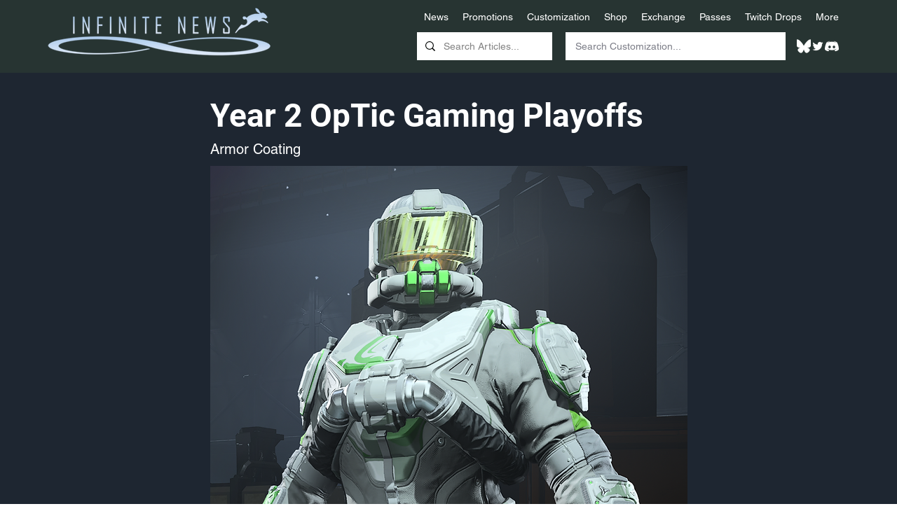

--- FILE ---
content_type: text/html; charset=UTF-8
request_url: https://www.haloinfinitenews.com/armor-customizations/e83d9d21-5983-406a-8cea-7c1ab41f1297
body_size: 172293
content:
<!DOCTYPE html>
<html lang="en">
<head>
  
  <!-- SEO Tags -->
  <title>Year 2 OpTic Gaming Playoffs - Armor Customization | Infinite News</title>
  <meta name="description" content="Brick by Brick."/>
  <link rel="canonical" href="https://www.haloinfinitenews.com/armor-customizations/e83d9d21-5983-406a-8cea-7c1ab41f1297"/>
  <meta name="robots" content="index"/>
  <meta property="og:title" content="Year 2 OpTic Gaming Playoffs - Armor Customization | Infinite News"/>
  <meta property="og:description" content="Brick by Brick."/>
  <meta property="og:image" content="https://static.wixstatic.com/media/ee59cf_a5f7b68fc075423db126d060b676b198~mv2.png/v1/fill/w_1196,h_1826,al_c/Year%202%20OpTic%20Gaming%20Playoffs%20Armor%20Coating.png"/>
  <meta property="og:image:width" content="1196"/>
  <meta property="og:image:height" content="1826"/>
  <meta property="og:url" content="https://www.haloinfinitenews.com/armor-customizations/e83d9d21-5983-406a-8cea-7c1ab41f1297"/>
  <meta property="og:site_name" content="Infinite News"/>
  <meta property="og:type" content="website"/>
  <script type="application/ld+json">[{"@context":"https://schema.org/","@type":"ImageObject","height":1826,"width":1196,"url":"https://static.wixstatic.com/media/ee59cf_a5f7b68fc075423db126d060b676b198~mv2.png/v1/fill/w_1196,h_1826,al_c/Year%202%20OpTic%20Gaming%20Playoffs%20Armor%20Coating.png"},{"@context":"https://schema.org/","@type":"ImageObject","height":330,"width":1239,"url":"https://static.wixstatic.com/media/ee59cf_dd691605fa0b4831b3611343524e7b49~mv2.png/v1/fill/w_1239,h_330,al_c/Year%202%20OpTic%20Gaming%20Playoffs%20Bundle.png"}]</script>
  <script type="application/ld+json">{}</script>
  <link rel="alternate" href="https://www.haloinfinitenews.com/armor-customizations/e83d9d21-5983-406a-8cea-7c1ab41f1297" hreflang="x-default"/>
  <link rel="alternate" href="https://www.haloinfinitenews.com/armor-customizations/e83d9d21-5983-406a-8cea-7c1ab41f1297" hreflang="en-us"/>
  <meta name="google-site-verification" content="IsH8Du6UyRzdwdrakKJKQLlXwF6_BFNLvj37kTMEE1I"/>
  <meta name="twitter:card" content="summary_large_image"/>
  <meta name="twitter:title" content="Year 2 OpTic Gaming Playoffs - Armor Customization | Infinite News"/>
  <meta name="twitter:description" content="Brick by Brick."/>
  <meta name="twitter:image" content="https://static.wixstatic.com/media/ee59cf_a5f7b68fc075423db126d060b676b198~mv2.png/v1/fill/w_1196,h_1826,al_c/Year%202%20OpTic%20Gaming%20Playoffs%20Armor%20Coating.png"/>

  
  <meta charset='utf-8'>
  <meta name="viewport" content="width=device-width, initial-scale=1" id="wixDesktopViewport" />
  <meta http-equiv="X-UA-Compatible" content="IE=edge">
  <meta name="generator" content="Wix.com Website Builder"/>

  <link rel="icon" sizes="192x192" href="https://static.wixstatic.com/media/ee59cf_1888d850359f4bf8a20f189ee727fb34%7Emv2.jpg/v1/fill/w_192%2Ch_192%2Clg_1%2Cusm_0.66_1.00_0.01/ee59cf_1888d850359f4bf8a20f189ee727fb34%7Emv2.jpg" type="image/jpeg"/>
  <link rel="shortcut icon" href="https://static.wixstatic.com/media/ee59cf_1888d850359f4bf8a20f189ee727fb34%7Emv2.jpg/v1/fill/w_192%2Ch_192%2Clg_1%2Cusm_0.66_1.00_0.01/ee59cf_1888d850359f4bf8a20f189ee727fb34%7Emv2.jpg" type="image/jpeg"/>
  <link rel="apple-touch-icon" href="https://static.wixstatic.com/media/ee59cf_1888d850359f4bf8a20f189ee727fb34%7Emv2.jpg/v1/fill/w_180%2Ch_180%2Clg_1%2Cusm_0.66_1.00_0.01/ee59cf_1888d850359f4bf8a20f189ee727fb34%7Emv2.jpg" type="image/jpeg"/>

  <!-- Safari Pinned Tab Icon -->
  <!-- <link rel="mask-icon" href="https://static.wixstatic.com/media/ee59cf_1888d850359f4bf8a20f189ee727fb34%7Emv2.jpg/v1/fill/w_192%2Ch_192%2Clg_1%2Cusm_0.66_1.00_0.01/ee59cf_1888d850359f4bf8a20f189ee727fb34%7Emv2.jpg"> -->

  <!-- Original trials -->
  


  <!-- Segmenter Polyfill -->
  <script>
    if (!window.Intl || !window.Intl.Segmenter) {
      (function() {
        var script = document.createElement('script');
        script.src = 'https://static.parastorage.com/unpkg/@formatjs/intl-segmenter@11.7.10/polyfill.iife.js';
        document.head.appendChild(script);
      })();
    }
  </script>

  <!-- Legacy Polyfills -->
  <script nomodule="" src="https://static.parastorage.com/unpkg/core-js-bundle@3.2.1/minified.js"></script>
  <script nomodule="" src="https://static.parastorage.com/unpkg/focus-within-polyfill@5.0.9/dist/focus-within-polyfill.js"></script>

  <!-- Performance API Polyfills -->
  <script>
  (function () {
    var noop = function noop() {};
    if ("performance" in window === false) {
      window.performance = {};
    }
    window.performance.mark = performance.mark || noop;
    window.performance.measure = performance.measure || noop;
    if ("now" in window.performance === false) {
      var nowOffset = Date.now();
      if (performance.timing && performance.timing.navigationStart) {
        nowOffset = performance.timing.navigationStart;
      }
      window.performance.now = function now() {
        return Date.now() - nowOffset;
      };
    }
  })();
  </script>

  <!-- Globals Definitions -->
  <script>
    (function () {
      var now = Date.now()
      window.initialTimestamps = {
        initialTimestamp: now,
        initialRequestTimestamp: Math.round(performance.timeOrigin ? performance.timeOrigin : now - performance.now())
      }

      window.thunderboltTag = "libs-releases-GA-local"
      window.thunderboltVersion = "1.16761.0"
    })();
  </script>

  <!-- Essential Viewer Model -->
  <script type="application/json" id="wix-essential-viewer-model">{"fleetConfig":{"fleetName":"thunderbolt-seo-isolated-renderer","type":"GA","code":0},"mode":{"qa":false,"enableTestApi":false,"debug":false,"ssrIndicator":false,"ssrOnly":false,"siteAssetsFallback":"enable","versionIndicator":false},"componentsLibrariesTopology":[{"artifactId":"editor-elements","namespace":"wixui","url":"https:\/\/static.parastorage.com\/services\/editor-elements\/1.14838.0"},{"artifactId":"editor-elements","namespace":"dsgnsys","url":"https:\/\/static.parastorage.com\/services\/editor-elements\/1.14838.0"}],"siteFeaturesConfigs":{"sessionManager":{"isRunningInDifferentSiteContext":false}},"language":{"userLanguage":"en"},"siteAssets":{"clientTopology":{"mediaRootUrl":"https:\/\/static.wixstatic.com","staticMediaUrl":"https:\/\/static.wixstatic.com\/media","moduleRepoUrl":"https:\/\/static.parastorage.com\/unpkg","fileRepoUrl":"https:\/\/static.parastorage.com\/services","viewerAppsUrl":"https:\/\/viewer-apps.parastorage.com","viewerAssetsUrl":"https:\/\/viewer-assets.parastorage.com","siteAssetsUrl":"https:\/\/siteassets.parastorage.com","pageJsonServerUrls":["https:\/\/pages.parastorage.com","https:\/\/staticorigin.wixstatic.com","https:\/\/www.haloinfinitenews.com","https:\/\/fallback.wix.com\/wix-html-editor-pages-webapp\/page"],"pathOfTBModulesInFileRepoForFallback":"wix-thunderbolt\/dist\/"}},"siteFeatures":["accessibility","appMonitoring","assetsLoader","builderContextProviders","builderModuleLoader","businessLogger","captcha","clickHandlerRegistrar","codeEmbed","commonConfig","componentsLoader","componentsRegistry","consentPolicy","cookiesManager","cyclicTabbing","domSelectors","dynamicPages","environmentWixCodeSdk","environment","locationWixCodeSdk","mpaNavigation","multilingual","navigationManager","navigationPhases","ooi","pages","panorama","renderer","reporter","routerFetch","router","scrollRestoration","seoWixCodeSdk","seo","sessionManager","siteMembersWixCodeSdk","siteMembers","siteScrollBlocker","siteWixCodeSdk","speculationRules","ssrCache","stores","structureApi","thunderboltInitializer","tpaCommons","tpaWorkerFeature","translations","usedPlatformApis","warmupData","windowMessageRegistrar","windowWixCodeSdk","wixCustomElementComponent","wixEmbedsApi","componentsReact","platform"],"site":{"externalBaseUrl":"https:\/\/www.haloinfinitenews.com","isSEO":true},"media":{"staticMediaUrl":"https:\/\/static.wixstatic.com\/media","mediaRootUrl":"https:\/\/static.wixstatic.com\/","staticVideoUrl":"https:\/\/video.wixstatic.com\/"},"requestUrl":"https:\/\/www.haloinfinitenews.com\/armor-customizations\/e83d9d21-5983-406a-8cea-7c1ab41f1297","rollout":{"siteAssetsVersionsRollout":false,"isDACRollout":0,"isTBRollout":false},"commonConfig":{"brand":"wix","host":"VIEWER","bsi":"","consentPolicy":{},"consentPolicyHeader":{},"siteRevision":"3556","renderingFlow":"NONE","language":"en","locale":"en-us"},"interactionSampleRatio":0.01,"dynamicModelUrl":"https:\/\/www.haloinfinitenews.com\/_api\/v2\/dynamicmodel","accessTokensUrl":"https:\/\/www.haloinfinitenews.com\/_api\/v1\/access-tokens","isExcludedFromSecurityExperiments":false,"experiments":{"specs.thunderbolt.hardenFetchAndXHR":true,"specs.thunderbolt.securityExperiments":true}}</script>
  <script>window.viewerModel = JSON.parse(document.getElementById('wix-essential-viewer-model').textContent)</script>

  <script>
    window.commonConfig = viewerModel.commonConfig
  </script>

  
  <!-- BEGIN handleAccessTokens bundle -->

  <script data-url="https://static.parastorage.com/services/wix-thunderbolt/dist/handleAccessTokens.inline.4f2f9a53.bundle.min.js">(()=>{"use strict";function e(e){let{context:o,property:r,value:n,enumerable:i=!0}=e,c=e.get,l=e.set;if(!r||void 0===n&&!c&&!l)return new Error("property and value are required");let a=o||globalThis,s=a?.[r],u={};if(void 0!==n)u.value=n;else{if(c){let e=t(c);e&&(u.get=e)}if(l){let e=t(l);e&&(u.set=e)}}let p={...u,enumerable:i||!1,configurable:!1};void 0!==n&&(p.writable=!1);try{Object.defineProperty(a,r,p)}catch(e){return e instanceof TypeError?s:e}return s}function t(e,t){return"function"==typeof e?e:!0===e?.async&&"function"==typeof e.func?t?async function(t){return e.func(t)}:async function(){return e.func()}:"function"==typeof e?.func?e.func:void 0}try{e({property:"strictDefine",value:e})}catch{}try{e({property:"defineStrictObject",value:r})}catch{}try{e({property:"defineStrictMethod",value:n})}catch{}var o=["toString","toLocaleString","valueOf","constructor","prototype"];function r(t){let{context:n,property:c,propertiesToExclude:l=[],skipPrototype:a=!1,hardenPrototypePropertiesToExclude:s=[]}=t;if(!c)return new Error("property is required");let u=(n||globalThis)[c],p={},f=i(n,c);u&&("object"==typeof u||"function"==typeof u)&&Reflect.ownKeys(u).forEach(t=>{if(!l.includes(t)&&!o.includes(t)){let o=i(u,t);if(o&&(o.writable||o.configurable)){let{value:r,get:n,set:i,enumerable:c=!1}=o,l={};void 0!==r?l.value=r:n?l.get=n:i&&(l.set=i);try{let o=e({context:u,property:t,...l,enumerable:c});p[t]=o}catch(e){if(!(e instanceof TypeError))throw e;try{p[t]=o.value||o.get||o.set}catch{}}}}});let d={originalObject:u,originalProperties:p};if(!a&&void 0!==u?.prototype){let e=r({context:u,property:"prototype",propertiesToExclude:s,skipPrototype:!0});e instanceof Error||(d.originalPrototype=e?.originalObject,d.originalPrototypeProperties=e?.originalProperties)}return e({context:n,property:c,value:u,enumerable:f?.enumerable}),d}function n(t,o){let r=(o||globalThis)[t],n=i(o||globalThis,t);return r&&n&&(n.writable||n.configurable)?(Object.freeze(r),e({context:globalThis,property:t,value:r})):r}function i(e,t){if(e&&t)try{return Reflect.getOwnPropertyDescriptor(e,t)}catch{return}}function c(e){if("string"!=typeof e)return e;try{return decodeURIComponent(e).toLowerCase().trim()}catch{return e.toLowerCase().trim()}}function l(e,t){let o="";if("string"==typeof e)o=e.split("=")[0]?.trim()||"";else{if(!e||"string"!=typeof e.name)return!1;o=e.name}return t.has(c(o)||"")}function a(e,t){let o;return o="string"==typeof e?e.split(";").map(e=>e.trim()).filter(e=>e.length>0):e||[],o.filter(e=>!l(e,t))}var s=null;function u(){return null===s&&(s=typeof Document>"u"?void 0:Object.getOwnPropertyDescriptor(Document.prototype,"cookie")),s}function p(t,o){if(!globalThis?.cookieStore)return;let r=globalThis.cookieStore.get.bind(globalThis.cookieStore),n=globalThis.cookieStore.getAll.bind(globalThis.cookieStore),i=globalThis.cookieStore.set.bind(globalThis.cookieStore),c=globalThis.cookieStore.delete.bind(globalThis.cookieStore);return e({context:globalThis.CookieStore.prototype,property:"get",value:async function(e){return l(("string"==typeof e?e:e.name)||"",t)?null:r.call(this,e)},enumerable:!0}),e({context:globalThis.CookieStore.prototype,property:"getAll",value:async function(){return a(await n.apply(this,Array.from(arguments)),t)},enumerable:!0}),e({context:globalThis.CookieStore.prototype,property:"set",value:async function(){let e=Array.from(arguments);if(!l(1===e.length?e[0].name:e[0],t))return i.apply(this,e);o&&console.warn(o)},enumerable:!0}),e({context:globalThis.CookieStore.prototype,property:"delete",value:async function(){let e=Array.from(arguments);if(!l(1===e.length?e[0].name:e[0],t))return c.apply(this,e)},enumerable:!0}),e({context:globalThis.cookieStore,property:"prototype",value:globalThis.CookieStore.prototype,enumerable:!1}),e({context:globalThis,property:"cookieStore",value:globalThis.cookieStore,enumerable:!0}),{get:r,getAll:n,set:i,delete:c}}var f=["TextEncoder","TextDecoder","XMLHttpRequestEventTarget","EventTarget","URL","JSON","Reflect","Object","Array","Map","Set","WeakMap","WeakSet","Promise","Symbol","Error"],d=["addEventListener","removeEventListener","dispatchEvent","encodeURI","encodeURIComponent","decodeURI","decodeURIComponent"];const y=(e,t)=>{try{const o=t?t.get.call(document):document.cookie;return o.split(";").map(e=>e.trim()).filter(t=>t?.startsWith(e))[0]?.split("=")[1]}catch(e){return""}},g=(e="",t="",o="/")=>`${e}=; ${t?`domain=${t};`:""} max-age=0; path=${o}; expires=Thu, 01 Jan 1970 00:00:01 GMT`;function m(){(function(){if("undefined"!=typeof window){const e=performance.getEntriesByType("navigation")[0];return"back_forward"===(e?.type||"")}return!1})()&&function(){const{counter:e}=function(){const e=b("getItem");if(e){const[t,o]=e.split("-"),r=o?parseInt(o,10):0;if(r>=3){const e=t?Number(t):0;if(Date.now()-e>6e4)return{counter:0}}return{counter:r}}return{counter:0}}();e<3?(!function(e=1){b("setItem",`${Date.now()}-${e}`)}(e+1),window.location.reload()):console.error("ATS: Max reload attempts reached")}()}function b(e,t){try{return sessionStorage[e]("reload",t||"")}catch(e){console.error("ATS: Error calling sessionStorage:",e)}}const h="client-session-bind",v="sec-fetch-unsupported",{experiments:w}=window.viewerModel,T=[h,"client-binding",v,"svSession","smSession","server-session-bind","wixSession2","wixSession3"].map(e=>e.toLowerCase()),{cookie:S}=function(t,o){let r=new Set(t);return e({context:document,property:"cookie",set:{func:e=>function(e,t,o,r){let n=u(),i=c(t.split(";")[0]||"")||"";[...o].every(e=>!i.startsWith(e.toLowerCase()))&&n?.set?n.set.call(e,t):r&&console.warn(r)}(document,e,r,o)},get:{func:()=>function(e,t){let o=u();if(!o?.get)throw new Error("Cookie descriptor or getter not available");return a(o.get.call(e),t).join("; ")}(document,r)},enumerable:!0}),{cookieStore:p(r,o),cookie:u()}}(T),k="tbReady",x="security_overrideGlobals",{experiments:E,siteFeaturesConfigs:C,accessTokensUrl:P}=window.viewerModel,R=P,M={},O=(()=>{const e=y(h,S);if(w["specs.thunderbolt.browserCacheReload"]){y(v,S)||e?b("removeItem"):m()}return(()=>{const e=g(h),t=g(h,location.hostname);S.set.call(document,e),S.set.call(document,t)})(),e})();O&&(M["client-binding"]=O);const D=fetch;addEventListener(k,function e(t){const{logger:o}=t.detail;try{window.tb.init({fetch:D,fetchHeaders:M})}catch(e){const t=new Error("TB003");o.meter(`${x}_${t.message}`,{paramsOverrides:{errorType:x,eventString:t.message}}),window?.viewerModel?.mode.debug&&console.error(e)}finally{removeEventListener(k,e)}}),E["specs.thunderbolt.hardenFetchAndXHR"]||(window.fetchDynamicModel=()=>C.sessionManager.isRunningInDifferentSiteContext?Promise.resolve({}):fetch(R,{credentials:"same-origin",headers:M}).then(function(e){if(!e.ok)throw new Error(`[${e.status}]${e.statusText}`);return e.json()}),window.dynamicModelPromise=window.fetchDynamicModel())})();
//# sourceMappingURL=https://static.parastorage.com/services/wix-thunderbolt/dist/handleAccessTokens.inline.4f2f9a53.bundle.min.js.map</script>

<!-- END handleAccessTokens bundle -->

<!-- BEGIN overrideGlobals bundle -->

<script data-url="https://static.parastorage.com/services/wix-thunderbolt/dist/overrideGlobals.inline.ec13bfcf.bundle.min.js">(()=>{"use strict";function e(e){let{context:r,property:o,value:n,enumerable:i=!0}=e,c=e.get,a=e.set;if(!o||void 0===n&&!c&&!a)return new Error("property and value are required");let l=r||globalThis,u=l?.[o],s={};if(void 0!==n)s.value=n;else{if(c){let e=t(c);e&&(s.get=e)}if(a){let e=t(a);e&&(s.set=e)}}let p={...s,enumerable:i||!1,configurable:!1};void 0!==n&&(p.writable=!1);try{Object.defineProperty(l,o,p)}catch(e){return e instanceof TypeError?u:e}return u}function t(e,t){return"function"==typeof e?e:!0===e?.async&&"function"==typeof e.func?t?async function(t){return e.func(t)}:async function(){return e.func()}:"function"==typeof e?.func?e.func:void 0}try{e({property:"strictDefine",value:e})}catch{}try{e({property:"defineStrictObject",value:o})}catch{}try{e({property:"defineStrictMethod",value:n})}catch{}var r=["toString","toLocaleString","valueOf","constructor","prototype"];function o(t){let{context:n,property:c,propertiesToExclude:a=[],skipPrototype:l=!1,hardenPrototypePropertiesToExclude:u=[]}=t;if(!c)return new Error("property is required");let s=(n||globalThis)[c],p={},f=i(n,c);s&&("object"==typeof s||"function"==typeof s)&&Reflect.ownKeys(s).forEach(t=>{if(!a.includes(t)&&!r.includes(t)){let r=i(s,t);if(r&&(r.writable||r.configurable)){let{value:o,get:n,set:i,enumerable:c=!1}=r,a={};void 0!==o?a.value=o:n?a.get=n:i&&(a.set=i);try{let r=e({context:s,property:t,...a,enumerable:c});p[t]=r}catch(e){if(!(e instanceof TypeError))throw e;try{p[t]=r.value||r.get||r.set}catch{}}}}});let d={originalObject:s,originalProperties:p};if(!l&&void 0!==s?.prototype){let e=o({context:s,property:"prototype",propertiesToExclude:u,skipPrototype:!0});e instanceof Error||(d.originalPrototype=e?.originalObject,d.originalPrototypeProperties=e?.originalProperties)}return e({context:n,property:c,value:s,enumerable:f?.enumerable}),d}function n(t,r){let o=(r||globalThis)[t],n=i(r||globalThis,t);return o&&n&&(n.writable||n.configurable)?(Object.freeze(o),e({context:globalThis,property:t,value:o})):o}function i(e,t){if(e&&t)try{return Reflect.getOwnPropertyDescriptor(e,t)}catch{return}}function c(e){if("string"!=typeof e)return e;try{return decodeURIComponent(e).toLowerCase().trim()}catch{return e.toLowerCase().trim()}}function a(e,t){return e instanceof Headers?e.forEach((r,o)=>{l(o,t)||e.delete(o)}):Object.keys(e).forEach(r=>{l(r,t)||delete e[r]}),e}function l(e,t){return!t.has(c(e)||"")}function u(e,t){let r=!0,o=function(e){let t,r;if(globalThis.Request&&e instanceof Request)t=e.url;else{if("function"!=typeof e?.toString)throw new Error("Unsupported type for url");t=e.toString()}try{return new URL(t).pathname}catch{return r=t.replace(/#.+/gi,"").split("?").shift(),r.startsWith("/")?r:`/${r}`}}(e),n=c(o);return n&&t.some(e=>n.includes(e))&&(r=!1),r}function s(t,r,o){let n=fetch,i=XMLHttpRequest,c=new Set(r);function s(){let e=new i,r=e.open,n=e.setRequestHeader;return e.open=function(){let n=Array.from(arguments),i=n[1];if(n.length<2||u(i,t))return r.apply(e,n);throw new Error(o||`Request not allowed for path ${i}`)},e.setRequestHeader=function(t,r){l(decodeURIComponent(t),c)&&n.call(e,t,r)},e}return e({property:"fetch",value:function(){let e=function(e,t){return globalThis.Request&&e[0]instanceof Request&&e[0]?.headers?a(e[0].headers,t):e[1]?.headers&&a(e[1].headers,t),e}(arguments,c);return u(arguments[0],t)?n.apply(globalThis,Array.from(e)):new Promise((e,t)=>{t(new Error(o||`Request not allowed for path ${arguments[0]}`))})},enumerable:!0}),e({property:"XMLHttpRequest",value:s,enumerable:!0}),Object.keys(i).forEach(e=>{s[e]=i[e]}),{fetch:n,XMLHttpRequest:i}}var p=["TextEncoder","TextDecoder","XMLHttpRequestEventTarget","EventTarget","URL","JSON","Reflect","Object","Array","Map","Set","WeakMap","WeakSet","Promise","Symbol","Error"],f=["addEventListener","removeEventListener","dispatchEvent","encodeURI","encodeURIComponent","decodeURI","decodeURIComponent"];const d=function(){let t=globalThis.open,r=document.open;function o(e,r,o){let n="string"!=typeof e,i=t.call(window,e,r,o);return n||e&&function(e){return e.startsWith("//")&&/(?:[a-z0-9](?:[a-z0-9-]{0,61}[a-z0-9])?\.)+[a-z0-9][a-z0-9-]{0,61}[a-z0-9]/g.test(`${location.protocol}:${e}`)&&(e=`${location.protocol}${e}`),!e.startsWith("http")||new URL(e).hostname===location.hostname}(e)?{}:i}return e({property:"open",value:o,context:globalThis,enumerable:!0}),e({property:"open",value:function(e,t,n){return e?o(e,t,n):r.call(document,e||"",t||"",n||"")},context:document,enumerable:!0}),{open:t,documentOpen:r}},y=function(){let t=document.createElement,r=Element.prototype.setAttribute,o=Element.prototype.setAttributeNS;return e({property:"createElement",context:document,value:function(n,i){let a=t.call(document,n,i);if("iframe"===c(n)){e({property:"srcdoc",context:a,get:()=>"",set:()=>{console.warn("`srcdoc` is not allowed in iframe elements.")}});let t=function(e,t){"srcdoc"!==e.toLowerCase()?r.call(a,e,t):console.warn("`srcdoc` attribute is not allowed to be set.")},n=function(e,t,r){"srcdoc"!==t.toLowerCase()?o.call(a,e,t,r):console.warn("`srcdoc` attribute is not allowed to be set.")};a.setAttribute=t,a.setAttributeNS=n}return a},enumerable:!0}),{createElement:t,setAttribute:r,setAttributeNS:o}},m=["client-binding"],b=["/_api/v1/access-tokens","/_api/v2/dynamicmodel","/_api/one-app-session-web/v3/businesses"],h=function(){let t=setTimeout,r=setInterval;return o("setTimeout",0,globalThis),o("setInterval",0,globalThis),{setTimeout:t,setInterval:r};function o(t,r,o){let n=o||globalThis,i=n[t];if(!i||"function"!=typeof i)throw new Error(`Function ${t} not found or is not a function`);e({property:t,value:function(){let e=Array.from(arguments);if("string"!=typeof e[r])return i.apply(n,e);console.warn(`Calling ${t} with a String Argument at index ${r} is not allowed`)},context:o,enumerable:!0})}},v=function(){if(navigator&&"serviceWorker"in navigator){let t=navigator.serviceWorker.register;return e({context:navigator.serviceWorker,property:"register",value:function(){console.log("Service worker registration is not allowed")},enumerable:!0}),{register:t}}return{}};performance.mark("overrideGlobals started");const{isExcludedFromSecurityExperiments:g,experiments:w}=window.viewerModel,E=!g&&w["specs.thunderbolt.securityExperiments"];try{d(),E&&y(),w["specs.thunderbolt.hardenFetchAndXHR"]&&E&&s(b,m),v(),(e=>{let t=[],r=[];r=r.concat(["TextEncoder","TextDecoder"]),e&&(r=r.concat(["XMLHttpRequestEventTarget","EventTarget"])),r=r.concat(["URL","JSON"]),e&&(t=t.concat(["addEventListener","removeEventListener"])),t=t.concat(["encodeURI","encodeURIComponent","decodeURI","decodeURIComponent"]),r=r.concat(["String","Number"]),e&&r.push("Object"),r=r.concat(["Reflect"]),t.forEach(e=>{n(e),["addEventListener","removeEventListener"].includes(e)&&n(e,document)}),r.forEach(e=>{o({property:e})})})(E),E&&h()}catch(e){window?.viewerModel?.mode.debug&&console.error(e);const t=new Error("TB006");window.fedops?.reportError(t,"security_overrideGlobals"),window.Sentry?window.Sentry.captureException(t):globalThis.defineStrictProperty("sentryBuffer",[t],window,!1)}performance.mark("overrideGlobals ended")})();
//# sourceMappingURL=https://static.parastorage.com/services/wix-thunderbolt/dist/overrideGlobals.inline.ec13bfcf.bundle.min.js.map</script>

<!-- END overrideGlobals bundle -->


  
  <script>
    window.commonConfig = viewerModel.commonConfig

	
  </script>

  <!-- Initial CSS -->
  <style data-url="https://static.parastorage.com/services/wix-thunderbolt/dist/main.347af09f.min.css">@keyframes slide-horizontal-new{0%{transform:translateX(100%)}}@keyframes slide-horizontal-old{80%{opacity:1}to{opacity:0;transform:translateX(-100%)}}@keyframes slide-vertical-new{0%{transform:translateY(-100%)}}@keyframes slide-vertical-old{80%{opacity:1}to{opacity:0;transform:translateY(100%)}}@keyframes out-in-new{0%{opacity:0}}@keyframes out-in-old{to{opacity:0}}:root:active-view-transition{view-transition-name:none}::view-transition{pointer-events:none}:root:active-view-transition::view-transition-new(page-group),:root:active-view-transition::view-transition-old(page-group){animation-duration:.6s;cursor:wait;pointer-events:all}:root:active-view-transition-type(SlideHorizontal)::view-transition-old(page-group){animation:slide-horizontal-old .6s cubic-bezier(.83,0,.17,1) forwards;mix-blend-mode:normal}:root:active-view-transition-type(SlideHorizontal)::view-transition-new(page-group){animation:slide-horizontal-new .6s cubic-bezier(.83,0,.17,1) backwards;mix-blend-mode:normal}:root:active-view-transition-type(SlideVertical)::view-transition-old(page-group){animation:slide-vertical-old .6s cubic-bezier(.83,0,.17,1) forwards;mix-blend-mode:normal}:root:active-view-transition-type(SlideVertical)::view-transition-new(page-group){animation:slide-vertical-new .6s cubic-bezier(.83,0,.17,1) backwards;mix-blend-mode:normal}:root:active-view-transition-type(OutIn)::view-transition-old(page-group){animation:out-in-old .35s cubic-bezier(.22,1,.36,1) forwards}:root:active-view-transition-type(OutIn)::view-transition-new(page-group){animation:out-in-new .35s cubic-bezier(.64,0,.78,0) .35s backwards}@media(prefers-reduced-motion:reduce){::view-transition-group(*),::view-transition-new(*),::view-transition-old(*){animation:none!important}}body,html{background:transparent;border:0;margin:0;outline:0;padding:0;vertical-align:baseline}body{--scrollbar-width:0px;font-family:Arial,Helvetica,sans-serif;font-size:10px}body,html{height:100%}body{overflow-x:auto;overflow-y:scroll}body:not(.responsive) #site-root{min-width:var(--site-width);width:100%}body:not([data-js-loaded]) [data-hide-prejs]{visibility:hidden}interact-element{display:contents}#SITE_CONTAINER{position:relative}:root{--one-unit:1vw;--section-max-width:9999px;--spx-stopper-max:9999px;--spx-stopper-min:0px;--browser-zoom:1}@supports(-webkit-appearance:none) and (stroke-color:transparent){:root{--safari-sticky-fix:opacity;--experimental-safari-sticky-fix:translateZ(0)}}@supports(container-type:inline-size){:root{--one-unit:1cqw}}[id^=oldHoverBox-]{mix-blend-mode:plus-lighter;transition:opacity .5s ease,visibility .5s ease}[data-mesh-id$=inlineContent-gridContainer]:has(>[id^=oldHoverBox-]){isolation:isolate}</style>
<style data-url="https://static.parastorage.com/services/wix-thunderbolt/dist/main.renderer.9cb0985f.min.css">a,abbr,acronym,address,applet,b,big,blockquote,button,caption,center,cite,code,dd,del,dfn,div,dl,dt,em,fieldset,font,footer,form,h1,h2,h3,h4,h5,h6,header,i,iframe,img,ins,kbd,label,legend,li,nav,object,ol,p,pre,q,s,samp,section,small,span,strike,strong,sub,sup,table,tbody,td,tfoot,th,thead,title,tr,tt,u,ul,var{background:transparent;border:0;margin:0;outline:0;padding:0;vertical-align:baseline}input,select,textarea{box-sizing:border-box;font-family:Helvetica,Arial,sans-serif}ol,ul{list-style:none}blockquote,q{quotes:none}ins{text-decoration:none}del{text-decoration:line-through}table{border-collapse:collapse;border-spacing:0}a{cursor:pointer;text-decoration:none}.testStyles{overflow-y:hidden}.reset-button{-webkit-appearance:none;background:none;border:0;color:inherit;font:inherit;line-height:normal;outline:0;overflow:visible;padding:0;-webkit-user-select:none;-moz-user-select:none;-ms-user-select:none}:focus{outline:none}body.device-mobile-optimized:not(.disable-site-overflow){overflow-x:hidden;overflow-y:scroll}body.device-mobile-optimized:not(.responsive) #SITE_CONTAINER{margin-left:auto;margin-right:auto;overflow-x:visible;position:relative;width:320px}body.device-mobile-optimized:not(.responsive):not(.blockSiteScrolling) #SITE_CONTAINER{margin-top:0}body.device-mobile-optimized>*{max-width:100%!important}body.device-mobile-optimized #site-root{overflow-x:hidden;overflow-y:hidden}@supports(overflow:clip){body.device-mobile-optimized #site-root{overflow-x:clip;overflow-y:clip}}body.device-mobile-non-optimized #SITE_CONTAINER #site-root{overflow-x:clip;overflow-y:clip}body.device-mobile-non-optimized.fullScreenMode{background-color:#5f6360}body.device-mobile-non-optimized.fullScreenMode #MOBILE_ACTIONS_MENU,body.device-mobile-non-optimized.fullScreenMode #SITE_BACKGROUND,body.device-mobile-non-optimized.fullScreenMode #site-root,body.fullScreenMode #WIX_ADS{visibility:hidden}body.fullScreenMode{overflow-x:hidden!important;overflow-y:hidden!important}body.fullScreenMode.device-mobile-optimized #TINY_MENU{opacity:0;pointer-events:none}body.fullScreenMode-scrollable.device-mobile-optimized{overflow-x:hidden!important;overflow-y:auto!important}body.fullScreenMode-scrollable.device-mobile-optimized #masterPage,body.fullScreenMode-scrollable.device-mobile-optimized #site-root{overflow-x:hidden!important;overflow-y:hidden!important}body.fullScreenMode-scrollable.device-mobile-optimized #SITE_BACKGROUND,body.fullScreenMode-scrollable.device-mobile-optimized #masterPage{height:auto!important}body.fullScreenMode-scrollable.device-mobile-optimized #masterPage.mesh-layout{height:0!important}body.blockSiteScrolling,body.siteScrollingBlocked{position:fixed;width:100%}body.blockSiteScrolling #SITE_CONTAINER{margin-top:calc(var(--blocked-site-scroll-margin-top)*-1)}#site-root{margin:0 auto;min-height:100%;position:relative;top:var(--wix-ads-height)}#site-root img:not([src]){visibility:hidden}#site-root svg img:not([src]){visibility:visible}.auto-generated-link{color:inherit}#SCROLL_TO_BOTTOM,#SCROLL_TO_TOP{height:0}.has-click-trigger{cursor:pointer}.fullScreenOverlay{bottom:0;display:flex;justify-content:center;left:0;overflow-y:hidden;position:fixed;right:0;top:-60px;z-index:1005}.fullScreenOverlay>.fullScreenOverlayContent{bottom:0;left:0;margin:0 auto;overflow:hidden;position:absolute;right:0;top:60px;transform:translateZ(0)}[data-mesh-id$=centeredContent],[data-mesh-id$=form],[data-mesh-id$=inlineContent]{pointer-events:none;position:relative}[data-mesh-id$=-gridWrapper],[data-mesh-id$=-rotated-wrapper]{pointer-events:none}[data-mesh-id$=-gridContainer]>*,[data-mesh-id$=-rotated-wrapper]>*,[data-mesh-id$=inlineContent]>:not([data-mesh-id$=-gridContainer]){pointer-events:auto}.device-mobile-optimized #masterPage.mesh-layout #SOSP_CONTAINER_CUSTOM_ID{grid-area:2/1/3/2;-ms-grid-row:2;position:relative}#masterPage.mesh-layout{-ms-grid-rows:max-content max-content min-content max-content;-ms-grid-columns:100%;align-items:start;display:-ms-grid;display:grid;grid-template-columns:100%;grid-template-rows:max-content max-content min-content max-content;justify-content:stretch}#masterPage.mesh-layout #PAGES_CONTAINER,#masterPage.mesh-layout #SITE_FOOTER-placeholder,#masterPage.mesh-layout #SITE_FOOTER_WRAPPER,#masterPage.mesh-layout #SITE_HEADER-placeholder,#masterPage.mesh-layout #SITE_HEADER_WRAPPER,#masterPage.mesh-layout #SOSP_CONTAINER_CUSTOM_ID[data-state~=mobileView],#masterPage.mesh-layout #soapAfterPagesContainer,#masterPage.mesh-layout #soapBeforePagesContainer{-ms-grid-row-align:start;-ms-grid-column-align:start;-ms-grid-column:1}#masterPage.mesh-layout #SITE_HEADER-placeholder,#masterPage.mesh-layout #SITE_HEADER_WRAPPER{grid-area:1/1/2/2;-ms-grid-row:1}#masterPage.mesh-layout #PAGES_CONTAINER,#masterPage.mesh-layout #soapAfterPagesContainer,#masterPage.mesh-layout #soapBeforePagesContainer{grid-area:3/1/4/2;-ms-grid-row:3}#masterPage.mesh-layout #soapAfterPagesContainer,#masterPage.mesh-layout #soapBeforePagesContainer{width:100%}#masterPage.mesh-layout #PAGES_CONTAINER{align-self:stretch}#masterPage.mesh-layout main#PAGES_CONTAINER{display:block}#masterPage.mesh-layout #SITE_FOOTER-placeholder,#masterPage.mesh-layout #SITE_FOOTER_WRAPPER{grid-area:4/1/5/2;-ms-grid-row:4}#masterPage.mesh-layout #SITE_PAGES,#masterPage.mesh-layout [data-mesh-id=PAGES_CONTAINERcenteredContent],#masterPage.mesh-layout [data-mesh-id=PAGES_CONTAINERinlineContent]{height:100%}#masterPage.mesh-layout.desktop>*{width:100%}#masterPage.mesh-layout #PAGES_CONTAINER,#masterPage.mesh-layout #SITE_FOOTER,#masterPage.mesh-layout #SITE_FOOTER_WRAPPER,#masterPage.mesh-layout #SITE_HEADER,#masterPage.mesh-layout #SITE_HEADER_WRAPPER,#masterPage.mesh-layout #SITE_PAGES,#masterPage.mesh-layout #masterPageinlineContent{position:relative}#masterPage.mesh-layout #SITE_HEADER{grid-area:1/1/2/2}#masterPage.mesh-layout #SITE_FOOTER{grid-area:4/1/5/2}#masterPage.mesh-layout.overflow-x-clip #SITE_FOOTER,#masterPage.mesh-layout.overflow-x-clip #SITE_HEADER{overflow-x:clip}[data-z-counter]{z-index:0}[data-z-counter="0"]{z-index:auto}.wixSiteProperties{-webkit-font-smoothing:antialiased;-moz-osx-font-smoothing:grayscale}:root{--wst-button-color-fill-primary:rgb(var(--color_48));--wst-button-color-border-primary:rgb(var(--color_49));--wst-button-color-text-primary:rgb(var(--color_50));--wst-button-color-fill-primary-hover:rgb(var(--color_51));--wst-button-color-border-primary-hover:rgb(var(--color_52));--wst-button-color-text-primary-hover:rgb(var(--color_53));--wst-button-color-fill-primary-disabled:rgb(var(--color_54));--wst-button-color-border-primary-disabled:rgb(var(--color_55));--wst-button-color-text-primary-disabled:rgb(var(--color_56));--wst-button-color-fill-secondary:rgb(var(--color_57));--wst-button-color-border-secondary:rgb(var(--color_58));--wst-button-color-text-secondary:rgb(var(--color_59));--wst-button-color-fill-secondary-hover:rgb(var(--color_60));--wst-button-color-border-secondary-hover:rgb(var(--color_61));--wst-button-color-text-secondary-hover:rgb(var(--color_62));--wst-button-color-fill-secondary-disabled:rgb(var(--color_63));--wst-button-color-border-secondary-disabled:rgb(var(--color_64));--wst-button-color-text-secondary-disabled:rgb(var(--color_65));--wst-color-fill-base-1:rgb(var(--color_36));--wst-color-fill-base-2:rgb(var(--color_37));--wst-color-fill-base-shade-1:rgb(var(--color_38));--wst-color-fill-base-shade-2:rgb(var(--color_39));--wst-color-fill-base-shade-3:rgb(var(--color_40));--wst-color-fill-accent-1:rgb(var(--color_41));--wst-color-fill-accent-2:rgb(var(--color_42));--wst-color-fill-accent-3:rgb(var(--color_43));--wst-color-fill-accent-4:rgb(var(--color_44));--wst-color-fill-background-primary:rgb(var(--color_11));--wst-color-fill-background-secondary:rgb(var(--color_12));--wst-color-text-primary:rgb(var(--color_15));--wst-color-text-secondary:rgb(var(--color_14));--wst-color-action:rgb(var(--color_18));--wst-color-disabled:rgb(var(--color_39));--wst-color-title:rgb(var(--color_45));--wst-color-subtitle:rgb(var(--color_46));--wst-color-line:rgb(var(--color_47));--wst-font-style-h2:var(--font_2);--wst-font-style-h3:var(--font_3);--wst-font-style-h4:var(--font_4);--wst-font-style-h5:var(--font_5);--wst-font-style-h6:var(--font_6);--wst-font-style-body-large:var(--font_7);--wst-font-style-body-medium:var(--font_8);--wst-font-style-body-small:var(--font_9);--wst-font-style-body-x-small:var(--font_10);--wst-color-custom-1:rgb(var(--color_13));--wst-color-custom-2:rgb(var(--color_16));--wst-color-custom-3:rgb(var(--color_17));--wst-color-custom-4:rgb(var(--color_19));--wst-color-custom-5:rgb(var(--color_20));--wst-color-custom-6:rgb(var(--color_21));--wst-color-custom-7:rgb(var(--color_22));--wst-color-custom-8:rgb(var(--color_23));--wst-color-custom-9:rgb(var(--color_24));--wst-color-custom-10:rgb(var(--color_25));--wst-color-custom-11:rgb(var(--color_26));--wst-color-custom-12:rgb(var(--color_27));--wst-color-custom-13:rgb(var(--color_28));--wst-color-custom-14:rgb(var(--color_29));--wst-color-custom-15:rgb(var(--color_30));--wst-color-custom-16:rgb(var(--color_31));--wst-color-custom-17:rgb(var(--color_32));--wst-color-custom-18:rgb(var(--color_33));--wst-color-custom-19:rgb(var(--color_34));--wst-color-custom-20:rgb(var(--color_35))}.wix-presets-wrapper{display:contents}</style>

  <meta name="format-detection" content="telephone=no">
  <meta name="skype_toolbar" content="skype_toolbar_parser_compatible">
  
  

  

  
      <!--pageHtmlEmbeds.head start-->
      <script type="wix/htmlEmbeds" id="pageHtmlEmbeds.head start"></script>
    
      <script src="https://cdn.onesignal.com/sdks/OneSignalSDK.js" async=""></script>
<script>
  window.OneSignal = window.OneSignal || [];
  OneSignal.push(function() {
    OneSignal.init({
      appId: "f8b1a492-d1df-4113-b890-1c4d6b6694cf",
    });
  });
</script>
    
      <!-- VISA Session Recording Code --><script>(function (_window, _document, _script_url, _extAndQuery) {if (!_window._ssrSettings) { _window._ssrSettings = {}; }_window._ssrSettings["71fb84d2-2aa1-49c5-bcd3-81fc39ef5cfe"] = { version: "0.1", websiteId: "71fb84d2-2aa1-49c5-bcd3-81fc39ef5cfe" };let bodyEl = _document.getElementsByTagName("body")[0];let jsScript = _document.createElement("script");jsScript.defer = true;jsScript.src = _script_url + _extAndQuery + _window._ssrSettings["71fb84d2-2aa1-49c5-bcd3-81fc39ef5cfe"].version;bodyEl.appendChild(jsScript);})(window, document, "//worker-visa.session-replays.io/ssr-worker.min", ".js?websiteId=71fb84d2-2aa1-49c5-bcd3-81fc39ef5cfe&v=");</script><!-- VISA Session Recording Code -->
    
      <script type="wix/htmlEmbeds" id="pageHtmlEmbeds.head end"></script>
      <!--pageHtmlEmbeds.head end-->
  

  <!-- head performance data start -->
  
  <!-- head performance data end -->
  

    


    
<style data-href="https://static.parastorage.com/services/editor-elements-library/dist/thunderbolt/rb_wixui.thunderbolt_bootstrap-classic.72e6a2a3.min.css">.PlZyDq{touch-action:manipulation}.uDW_Qe{align-items:center;box-sizing:border-box;display:flex;justify-content:var(--label-align);min-width:100%;text-align:initial;width:-moz-max-content;width:max-content}.uDW_Qe:before{max-width:var(--margin-start,0)}.uDW_Qe:after,.uDW_Qe:before{align-self:stretch;content:"";flex-grow:1}.uDW_Qe:after{max-width:var(--margin-end,0)}.FubTgk{height:100%}.FubTgk .uDW_Qe{border-radius:var(--corvid-border-radius,var(--rd,0));bottom:0;box-shadow:var(--shd,0 1px 4px rgba(0,0,0,.6));left:0;position:absolute;right:0;top:0;transition:var(--trans1,border-color .4s ease 0s,background-color .4s ease 0s)}.FubTgk .uDW_Qe:link,.FubTgk .uDW_Qe:visited{border-color:transparent}.FubTgk .l7_2fn{color:var(--corvid-color,rgb(var(--txt,var(--color_15,color_15))));font:var(--fnt,var(--font_5));margin:0;position:relative;transition:var(--trans2,color .4s ease 0s);white-space:nowrap}.FubTgk[aria-disabled=false] .uDW_Qe{background-color:var(--corvid-background-color,rgba(var(--bg,var(--color_17,color_17)),var(--alpha-bg,1)));border:solid var(--corvid-border-color,rgba(var(--brd,var(--color_15,color_15)),var(--alpha-brd,1))) var(--corvid-border-width,var(--brw,0));cursor:pointer!important}:host(.device-mobile-optimized) .FubTgk[aria-disabled=false]:active .uDW_Qe,body.device-mobile-optimized .FubTgk[aria-disabled=false]:active .uDW_Qe{background-color:var(--corvid-hover-background-color,rgba(var(--bgh,var(--color_18,color_18)),var(--alpha-bgh,1)));border-color:var(--corvid-hover-border-color,rgba(var(--brdh,var(--color_15,color_15)),var(--alpha-brdh,1)))}:host(.device-mobile-optimized) .FubTgk[aria-disabled=false]:active .l7_2fn,body.device-mobile-optimized .FubTgk[aria-disabled=false]:active .l7_2fn{color:var(--corvid-hover-color,rgb(var(--txth,var(--color_15,color_15))))}:host(:not(.device-mobile-optimized)) .FubTgk[aria-disabled=false]:hover .uDW_Qe,body:not(.device-mobile-optimized) .FubTgk[aria-disabled=false]:hover .uDW_Qe{background-color:var(--corvid-hover-background-color,rgba(var(--bgh,var(--color_18,color_18)),var(--alpha-bgh,1)));border-color:var(--corvid-hover-border-color,rgba(var(--brdh,var(--color_15,color_15)),var(--alpha-brdh,1)))}:host(:not(.device-mobile-optimized)) .FubTgk[aria-disabled=false]:hover .l7_2fn,body:not(.device-mobile-optimized) .FubTgk[aria-disabled=false]:hover .l7_2fn{color:var(--corvid-hover-color,rgb(var(--txth,var(--color_15,color_15))))}.FubTgk[aria-disabled=true] .uDW_Qe{background-color:var(--corvid-disabled-background-color,rgba(var(--bgd,204,204,204),var(--alpha-bgd,1)));border-color:var(--corvid-disabled-border-color,rgba(var(--brdd,204,204,204),var(--alpha-brdd,1)));border-style:solid;border-width:var(--corvid-border-width,var(--brw,0))}.FubTgk[aria-disabled=true] .l7_2fn{color:var(--corvid-disabled-color,rgb(var(--txtd,255,255,255)))}.uUxqWY{align-items:center;box-sizing:border-box;display:flex;justify-content:var(--label-align);min-width:100%;text-align:initial;width:-moz-max-content;width:max-content}.uUxqWY:before{max-width:var(--margin-start,0)}.uUxqWY:after,.uUxqWY:before{align-self:stretch;content:"";flex-grow:1}.uUxqWY:after{max-width:var(--margin-end,0)}.Vq4wYb[aria-disabled=false] .uUxqWY{cursor:pointer}:host(.device-mobile-optimized) .Vq4wYb[aria-disabled=false]:active .wJVzSK,body.device-mobile-optimized .Vq4wYb[aria-disabled=false]:active .wJVzSK{color:var(--corvid-hover-color,rgb(var(--txth,var(--color_15,color_15))));transition:var(--trans,color .4s ease 0s)}:host(:not(.device-mobile-optimized)) .Vq4wYb[aria-disabled=false]:hover .wJVzSK,body:not(.device-mobile-optimized) .Vq4wYb[aria-disabled=false]:hover .wJVzSK{color:var(--corvid-hover-color,rgb(var(--txth,var(--color_15,color_15))));transition:var(--trans,color .4s ease 0s)}.Vq4wYb .uUxqWY{bottom:0;left:0;position:absolute;right:0;top:0}.Vq4wYb .wJVzSK{color:var(--corvid-color,rgb(var(--txt,var(--color_15,color_15))));font:var(--fnt,var(--font_5));transition:var(--trans,color .4s ease 0s);white-space:nowrap}.Vq4wYb[aria-disabled=true] .wJVzSK{color:var(--corvid-disabled-color,rgb(var(--txtd,255,255,255)))}:host(:not(.device-mobile-optimized)) .CohWsy,body:not(.device-mobile-optimized) .CohWsy{display:flex}:host(:not(.device-mobile-optimized)) .V5AUxf,body:not(.device-mobile-optimized) .V5AUxf{-moz-column-gap:var(--margin);column-gap:var(--margin);direction:var(--direction);display:flex;margin:0 auto;position:relative;width:calc(100% - var(--padding)*2)}:host(:not(.device-mobile-optimized)) .V5AUxf>*,body:not(.device-mobile-optimized) .V5AUxf>*{direction:ltr;flex:var(--column-flex) 1 0%;left:0;margin-bottom:var(--padding);margin-top:var(--padding);min-width:0;position:relative;top:0}:host(.device-mobile-optimized) .V5AUxf,body.device-mobile-optimized .V5AUxf{display:block;padding-bottom:var(--padding-y);padding-left:var(--padding-x,0);padding-right:var(--padding-x,0);padding-top:var(--padding-y);position:relative}:host(.device-mobile-optimized) .V5AUxf>*,body.device-mobile-optimized .V5AUxf>*{margin-bottom:var(--margin);position:relative}:host(.device-mobile-optimized) .V5AUxf>:first-child,body.device-mobile-optimized .V5AUxf>:first-child{margin-top:var(--firstChildMarginTop,0)}:host(.device-mobile-optimized) .V5AUxf>:last-child,body.device-mobile-optimized .V5AUxf>:last-child{margin-bottom:var(--lastChildMarginBottom)}.LIhNy3{backface-visibility:hidden}.jhxvbR,.mtrorN{display:block;height:100%;width:100%}.jhxvbR img{max-width:var(--wix-img-max-width,100%)}.jhxvbR[data-animate-blur] img{filter:blur(9px);transition:filter .8s ease-in}.jhxvbR[data-animate-blur] img[data-load-done]{filter:none}.if7Vw2{height:100%;left:0;-webkit-mask-image:var(--mask-image,none);mask-image:var(--mask-image,none);-webkit-mask-position:var(--mask-position,0);mask-position:var(--mask-position,0);-webkit-mask-repeat:var(--mask-repeat,no-repeat);mask-repeat:var(--mask-repeat,no-repeat);-webkit-mask-size:var(--mask-size,100%);mask-size:var(--mask-size,100%);overflow:hidden;pointer-events:var(--fill-layer-background-media-pointer-events);position:absolute;top:0;width:100%}.if7Vw2.f0uTJH{clip:rect(0,auto,auto,0)}.if7Vw2 .i1tH8h{height:100%;position:absolute;top:0;width:100%}.if7Vw2 .DXi4PB{height:var(--fill-layer-image-height,100%);opacity:var(--fill-layer-image-opacity)}.if7Vw2 .DXi4PB img{height:100%;width:100%}@supports(-webkit-hyphens:none){.if7Vw2.f0uTJH{clip:auto;-webkit-clip-path:inset(0)}}.wG8dni{height:100%}.tcElKx{background-color:var(--bg-overlay-color);background-image:var(--bg-gradient);transition:var(--inherit-transition)}.ImALHf,.Ybjs9b{opacity:var(--fill-layer-video-opacity)}.UWmm3w{bottom:var(--media-padding-bottom);height:var(--media-padding-height);position:absolute;top:var(--media-padding-top);width:100%}.Yjj1af{transform:scale(var(--scale,1));transition:var(--transform-duration,transform 0s)}.ImALHf{height:100%;position:relative;width:100%}.KCM6zk{opacity:var(--fill-layer-video-opacity,var(--fill-layer-image-opacity,1))}.KCM6zk .DXi4PB,.KCM6zk .ImALHf,.KCM6zk .Ybjs9b{opacity:1}._uqPqy{clip-path:var(--fill-layer-clip)}._uqPqy,.eKyYhK{position:absolute;top:0}._uqPqy,.eKyYhK,.x0mqQS img{height:100%;width:100%}.pnCr6P{opacity:0}.blf7sp,.pnCr6P{position:absolute;top:0}.blf7sp{height:0;left:0;overflow:hidden;width:0}.rWP3Gv{left:0;pointer-events:var(--fill-layer-background-media-pointer-events);position:var(--fill-layer-background-media-position)}.Tr4n3d,.rWP3Gv,.wRqk6s{height:100%;top:0;width:100%}.wRqk6s{position:absolute}.Tr4n3d{background-color:var(--fill-layer-background-overlay-color);opacity:var(--fill-layer-background-overlay-blend-opacity-fallback,1);position:var(--fill-layer-background-overlay-position);transform:var(--fill-layer-background-overlay-transform)}@supports(mix-blend-mode:overlay){.Tr4n3d{mix-blend-mode:var(--fill-layer-background-overlay-blend-mode);opacity:var(--fill-layer-background-overlay-blend-opacity,1)}}.VXAmO2{--divider-pin-height__:min(1,calc(var(--divider-layers-pin-factor__) + 1));--divider-pin-layer-height__:var( --divider-layers-pin-factor__ );--divider-pin-border__:min(1,calc(var(--divider-layers-pin-factor__) / -1 + 1));height:calc(var(--divider-height__) + var(--divider-pin-height__)*var(--divider-layers-size__)*var(--divider-layers-y__))}.VXAmO2,.VXAmO2 .dy3w_9{left:0;position:absolute;width:100%}.VXAmO2 .dy3w_9{--divider-layer-i__:var(--divider-layer-i,0);background-position:left calc(50% + var(--divider-offset-x__) + var(--divider-layers-x__)*var(--divider-layer-i__)) bottom;background-repeat:repeat-x;border-bottom-style:solid;border-bottom-width:calc(var(--divider-pin-border__)*var(--divider-layer-i__)*var(--divider-layers-y__));height:calc(var(--divider-height__) + var(--divider-pin-layer-height__)*var(--divider-layer-i__)*var(--divider-layers-y__));opacity:calc(1 - var(--divider-layer-i__)/(var(--divider-layer-i__) + 1))}.UORcXs{--divider-height__:var(--divider-top-height,auto);--divider-offset-x__:var(--divider-top-offset-x,0px);--divider-layers-size__:var(--divider-top-layers-size,0);--divider-layers-y__:var(--divider-top-layers-y,0px);--divider-layers-x__:var(--divider-top-layers-x,0px);--divider-layers-pin-factor__:var(--divider-top-layers-pin-factor,0);border-top:var(--divider-top-padding,0) solid var(--divider-top-color,currentColor);opacity:var(--divider-top-opacity,1);top:0;transform:var(--divider-top-flip,scaleY(-1))}.UORcXs .dy3w_9{background-image:var(--divider-top-image,none);background-size:var(--divider-top-size,contain);border-color:var(--divider-top-color,currentColor);bottom:0;filter:var(--divider-top-filter,none)}.UORcXs .dy3w_9[data-divider-layer="1"]{display:var(--divider-top-layer-1-display,block)}.UORcXs .dy3w_9[data-divider-layer="2"]{display:var(--divider-top-layer-2-display,block)}.UORcXs .dy3w_9[data-divider-layer="3"]{display:var(--divider-top-layer-3-display,block)}.Io4VUz{--divider-height__:var(--divider-bottom-height,auto);--divider-offset-x__:var(--divider-bottom-offset-x,0px);--divider-layers-size__:var(--divider-bottom-layers-size,0);--divider-layers-y__:var(--divider-bottom-layers-y,0px);--divider-layers-x__:var(--divider-bottom-layers-x,0px);--divider-layers-pin-factor__:var(--divider-bottom-layers-pin-factor,0);border-bottom:var(--divider-bottom-padding,0) solid var(--divider-bottom-color,currentColor);bottom:0;opacity:var(--divider-bottom-opacity,1);transform:var(--divider-bottom-flip,none)}.Io4VUz .dy3w_9{background-image:var(--divider-bottom-image,none);background-size:var(--divider-bottom-size,contain);border-color:var(--divider-bottom-color,currentColor);bottom:0;filter:var(--divider-bottom-filter,none)}.Io4VUz .dy3w_9[data-divider-layer="1"]{display:var(--divider-bottom-layer-1-display,block)}.Io4VUz .dy3w_9[data-divider-layer="2"]{display:var(--divider-bottom-layer-2-display,block)}.Io4VUz .dy3w_9[data-divider-layer="3"]{display:var(--divider-bottom-layer-3-display,block)}.YzqVVZ{overflow:visible;position:relative}.mwF7X1{backface-visibility:hidden}.YGilLk{cursor:pointer}.Tj01hh{display:block}.MW5IWV,.Tj01hh{height:100%;width:100%}.MW5IWV{left:0;-webkit-mask-image:var(--mask-image,none);mask-image:var(--mask-image,none);-webkit-mask-position:var(--mask-position,0);mask-position:var(--mask-position,0);-webkit-mask-repeat:var(--mask-repeat,no-repeat);mask-repeat:var(--mask-repeat,no-repeat);-webkit-mask-size:var(--mask-size,100%);mask-size:var(--mask-size,100%);overflow:hidden;pointer-events:var(--fill-layer-background-media-pointer-events);position:absolute;top:0}.MW5IWV.N3eg0s{clip:rect(0,auto,auto,0)}.MW5IWV .Kv1aVt{height:100%;position:absolute;top:0;width:100%}.MW5IWV .dLPlxY{height:var(--fill-layer-image-height,100%);opacity:var(--fill-layer-image-opacity)}.MW5IWV .dLPlxY img{height:100%;width:100%}@supports(-webkit-hyphens:none){.MW5IWV.N3eg0s{clip:auto;-webkit-clip-path:inset(0)}}.VgO9Yg{height:100%}.LWbAav{background-color:var(--bg-overlay-color);background-image:var(--bg-gradient);transition:var(--inherit-transition)}.K_YxMd,.yK6aSC{opacity:var(--fill-layer-video-opacity)}.NGjcJN{bottom:var(--media-padding-bottom);height:var(--media-padding-height);position:absolute;top:var(--media-padding-top);width:100%}.mNGsUM{transform:scale(var(--scale,1));transition:var(--transform-duration,transform 0s)}.K_YxMd{height:100%;position:relative;width:100%}wix-media-canvas{display:block;height:100%}.I8xA4L{opacity:var(--fill-layer-video-opacity,var(--fill-layer-image-opacity,1))}.I8xA4L .K_YxMd,.I8xA4L .dLPlxY,.I8xA4L .yK6aSC{opacity:1}.bX9O_S{clip-path:var(--fill-layer-clip)}.Z_wCwr,.bX9O_S{position:absolute;top:0}.Jxk_UL img,.Z_wCwr,.bX9O_S{height:100%;width:100%}.K8MSra{opacity:0}.K8MSra,.YTb3b4{position:absolute;top:0}.YTb3b4{height:0;left:0;overflow:hidden;width:0}.SUz0WK{left:0;pointer-events:var(--fill-layer-background-media-pointer-events);position:var(--fill-layer-background-media-position)}.FNxOn5,.SUz0WK,.m4khSP{height:100%;top:0;width:100%}.FNxOn5{position:absolute}.m4khSP{background-color:var(--fill-layer-background-overlay-color);opacity:var(--fill-layer-background-overlay-blend-opacity-fallback,1);position:var(--fill-layer-background-overlay-position);transform:var(--fill-layer-background-overlay-transform)}@supports(mix-blend-mode:overlay){.m4khSP{mix-blend-mode:var(--fill-layer-background-overlay-blend-mode);opacity:var(--fill-layer-background-overlay-blend-opacity,1)}}._C0cVf{bottom:0;left:0;position:absolute;right:0;top:0;width:100%}.hFwGTD{transform:translateY(-100%);transition:.2s ease-in}.IQgXoP{transition:.2s}.Nr3Nid{opacity:0;transition:.2s ease-in}.Nr3Nid.l4oO6c{z-index:-1!important}.iQuoC4{opacity:1;transition:.2s}.CJF7A2{height:auto}.CJF7A2,.U4Bvut{position:relative;width:100%}:host(:not(.device-mobile-optimized)) .G5K6X8,body:not(.device-mobile-optimized) .G5K6X8{margin-left:calc((100% - var(--site-width))/2);width:var(--site-width)}.xU8fqS[data-focuscycled=active]{outline:1px solid transparent}.xU8fqS[data-focuscycled=active]:not(:focus-within){outline:2px solid transparent;transition:outline .01s ease}.xU8fqS ._4XcTfy{background-color:var(--screenwidth-corvid-background-color,rgba(var(--bg,var(--color_11,color_11)),var(--alpha-bg,1)));border-bottom:var(--brwb,0) solid var(--screenwidth-corvid-border-color,rgba(var(--brd,var(--color_15,color_15)),var(--alpha-brd,1)));border-top:var(--brwt,0) solid var(--screenwidth-corvid-border-color,rgba(var(--brd,var(--color_15,color_15)),var(--alpha-brd,1)));bottom:0;box-shadow:var(--shd,0 0 5px rgba(0,0,0,.7));left:0;position:absolute;right:0;top:0}.xU8fqS .gUbusX{background-color:rgba(var(--bgctr,var(--color_11,color_11)),var(--alpha-bgctr,1));border-radius:var(--rd,0);bottom:var(--brwb,0);top:var(--brwt,0)}.xU8fqS .G5K6X8,.xU8fqS .gUbusX{left:0;position:absolute;right:0}.xU8fqS .G5K6X8{bottom:0;top:0}:host(.device-mobile-optimized) .xU8fqS .G5K6X8,body.device-mobile-optimized .xU8fqS .G5K6X8{left:10px;right:10px}.SPY_vo{pointer-events:none}.BmZ5pC{min-height:calc(100vh - var(--wix-ads-height));min-width:var(--site-width);position:var(--bg-position);top:var(--wix-ads-height)}.BmZ5pC,.nTOEE9{height:100%;width:100%}.nTOEE9{overflow:hidden;position:relative}.nTOEE9.sqUyGm:hover{cursor:url([data-uri]),auto}.nTOEE9.C_JY0G:hover{cursor:url([data-uri]),auto}.RZQnmg{background-color:rgb(var(--color_11));border-radius:50%;bottom:12px;height:40px;opacity:0;pointer-events:none;position:absolute;right:12px;width:40px}.RZQnmg path{fill:rgb(var(--color_15))}.RZQnmg:focus{cursor:auto;opacity:1;pointer-events:auto}.rYiAuL{cursor:pointer}.gSXewE{height:0;left:0;overflow:hidden;top:0;width:0}.OJQ_3L,.gSXewE{position:absolute}.OJQ_3L{background-color:rgb(var(--color_11));border-radius:300px;bottom:0;cursor:pointer;height:40px;margin:16px 16px;opacity:0;pointer-events:none;right:0;width:40px}.OJQ_3L path{fill:rgb(var(--color_12))}.OJQ_3L:focus{cursor:auto;opacity:1;pointer-events:auto}.j7pOnl{box-sizing:border-box;height:100%;width:100%}.BI8PVQ{min-height:var(--image-min-height);min-width:var(--image-min-width)}.BI8PVQ img,img.BI8PVQ{filter:var(--filter-effect-svg-url);-webkit-mask-image:var(--mask-image,none);mask-image:var(--mask-image,none);-webkit-mask-position:var(--mask-position,0);mask-position:var(--mask-position,0);-webkit-mask-repeat:var(--mask-repeat,no-repeat);mask-repeat:var(--mask-repeat,no-repeat);-webkit-mask-size:var(--mask-size,100% 100%);mask-size:var(--mask-size,100% 100%);-o-object-position:var(--object-position);object-position:var(--object-position)}.MazNVa{left:var(--left,auto);position:var(--position-fixed,static);top:var(--top,auto);z-index:var(--z-index,auto)}.MazNVa .BI8PVQ img{box-shadow:0 0 0 #000;position:static;-webkit-user-select:none;-moz-user-select:none;-ms-user-select:none;user-select:none}.MazNVa .j7pOnl{display:block;overflow:hidden}.MazNVa .BI8PVQ{overflow:hidden}.c7cMWz{bottom:0;left:0;position:absolute;right:0;top:0}.FVGvCX{height:auto;position:relative;width:100%}body:not(.responsive) .zK7MhX{align-self:start;grid-area:1/1/1/1;height:100%;justify-self:stretch;left:0;position:relative}:host(:not(.device-mobile-optimized)) .c7cMWz,body:not(.device-mobile-optimized) .c7cMWz{margin-left:calc((100% - var(--site-width))/2);width:var(--site-width)}.fEm0Bo .c7cMWz{background-color:rgba(var(--bg,var(--color_11,color_11)),var(--alpha-bg,1));overflow:hidden}:host(.device-mobile-optimized) .c7cMWz,body.device-mobile-optimized .c7cMWz{left:10px;right:10px}.PFkO7r{bottom:0;left:0;position:absolute;right:0;top:0}.HT5ybB{height:auto;position:relative;width:100%}body:not(.responsive) .dBAkHi{align-self:start;grid-area:1/1/1/1;height:100%;justify-self:stretch;left:0;position:relative}:host(:not(.device-mobile-optimized)) .PFkO7r,body:not(.device-mobile-optimized) .PFkO7r{margin-left:calc((100% - var(--site-width))/2);width:var(--site-width)}:host(.device-mobile-optimized) .PFkO7r,body.device-mobile-optimized .PFkO7r{left:10px;right:10px}</style>
<style data-href="https://static.parastorage.com/services/editor-elements-library/dist/thunderbolt/rb_wixui.thunderbolt_bootstrap.a1b00b19.min.css">.cwL6XW{cursor:pointer}.sNF2R0{opacity:0}.hLoBV3{transition:opacity var(--transition-duration) cubic-bezier(.37,0,.63,1)}.Rdf41z,.hLoBV3{opacity:1}.ftlZWo{transition:opacity var(--transition-duration) cubic-bezier(.37,0,.63,1)}.ATGlOr,.ftlZWo{opacity:0}.KQSXD0{transition:opacity var(--transition-duration) cubic-bezier(.64,0,.78,0)}.KQSXD0,.pagQKE{opacity:1}._6zG5H{opacity:0;transition:opacity var(--transition-duration) cubic-bezier(.22,1,.36,1)}.BB49uC{transform:translateX(100%)}.j9xE1V{transition:transform var(--transition-duration) cubic-bezier(.87,0,.13,1)}.ICs7Rs,.j9xE1V{transform:translateX(0)}.DxijZJ{transition:transform var(--transition-duration) cubic-bezier(.87,0,.13,1)}.B5kjYq,.DxijZJ{transform:translateX(-100%)}.cJijIV{transition:transform var(--transition-duration) cubic-bezier(.87,0,.13,1)}.cJijIV,.hOxaWM{transform:translateX(0)}.T9p3fN{transform:translateX(100%);transition:transform var(--transition-duration) cubic-bezier(.87,0,.13,1)}.qDxYJm{transform:translateY(100%)}.aA9V0P{transition:transform var(--transition-duration) cubic-bezier(.87,0,.13,1)}.YPXPAS,.aA9V0P{transform:translateY(0)}.Xf2zsA{transition:transform var(--transition-duration) cubic-bezier(.87,0,.13,1)}.Xf2zsA,.y7Kt7s{transform:translateY(-100%)}.EeUgMu{transition:transform var(--transition-duration) cubic-bezier(.87,0,.13,1)}.EeUgMu,.fdHrtm{transform:translateY(0)}.WIFaG4{transform:translateY(100%);transition:transform var(--transition-duration) cubic-bezier(.87,0,.13,1)}body:not(.responsive) .JsJXaX{overflow-x:clip}:root:active-view-transition .JsJXaX{view-transition-name:page-group}.AnQkDU{display:grid;grid-template-columns:1fr;grid-template-rows:1fr;height:100%}.AnQkDU>div{align-self:stretch!important;grid-area:1/1/2/2;justify-self:stretch!important}.StylableButton2545352419__root{-archetype:box;border:none;box-sizing:border-box;cursor:pointer;display:block;height:100%;min-height:10px;min-width:10px;padding:0;touch-action:manipulation;width:100%}.StylableButton2545352419__root[disabled]{pointer-events:none}.StylableButton2545352419__root:not(:hover):not([disabled]).StylableButton2545352419--hasBackgroundColor{background-color:var(--corvid-background-color)!important}.StylableButton2545352419__root:hover:not([disabled]).StylableButton2545352419--hasHoverBackgroundColor{background-color:var(--corvid-hover-background-color)!important}.StylableButton2545352419__root:not(:hover)[disabled].StylableButton2545352419--hasDisabledBackgroundColor{background-color:var(--corvid-disabled-background-color)!important}.StylableButton2545352419__root:not(:hover):not([disabled]).StylableButton2545352419--hasBorderColor{border-color:var(--corvid-border-color)!important}.StylableButton2545352419__root:hover:not([disabled]).StylableButton2545352419--hasHoverBorderColor{border-color:var(--corvid-hover-border-color)!important}.StylableButton2545352419__root:not(:hover)[disabled].StylableButton2545352419--hasDisabledBorderColor{border-color:var(--corvid-disabled-border-color)!important}.StylableButton2545352419__root.StylableButton2545352419--hasBorderRadius{border-radius:var(--corvid-border-radius)!important}.StylableButton2545352419__root.StylableButton2545352419--hasBorderWidth{border-width:var(--corvid-border-width)!important}.StylableButton2545352419__root:not(:hover):not([disabled]).StylableButton2545352419--hasColor,.StylableButton2545352419__root:not(:hover):not([disabled]).StylableButton2545352419--hasColor .StylableButton2545352419__label{color:var(--corvid-color)!important}.StylableButton2545352419__root:hover:not([disabled]).StylableButton2545352419--hasHoverColor,.StylableButton2545352419__root:hover:not([disabled]).StylableButton2545352419--hasHoverColor .StylableButton2545352419__label{color:var(--corvid-hover-color)!important}.StylableButton2545352419__root:not(:hover)[disabled].StylableButton2545352419--hasDisabledColor,.StylableButton2545352419__root:not(:hover)[disabled].StylableButton2545352419--hasDisabledColor .StylableButton2545352419__label{color:var(--corvid-disabled-color)!important}.StylableButton2545352419__link{-archetype:box;box-sizing:border-box;color:#000;text-decoration:none}.StylableButton2545352419__container{align-items:center;display:flex;flex-basis:auto;flex-direction:row;flex-grow:1;height:100%;justify-content:center;overflow:hidden;transition:all .2s ease,visibility 0s;width:100%}.StylableButton2545352419__label{-archetype:text;-controller-part-type:LayoutChildDisplayDropdown,LayoutFlexChildSpacing(first);max-width:100%;min-width:1.8em;overflow:hidden;text-align:center;text-overflow:ellipsis;transition:inherit;white-space:nowrap}.StylableButton2545352419__root.StylableButton2545352419--isMaxContent .StylableButton2545352419__label{text-overflow:unset}.StylableButton2545352419__root.StylableButton2545352419--isWrapText .StylableButton2545352419__label{min-width:10px;overflow-wrap:break-word;white-space:break-spaces;word-break:break-word}.StylableButton2545352419__icon{-archetype:icon;-controller-part-type:LayoutChildDisplayDropdown,LayoutFlexChildSpacing(last);flex-shrink:0;height:50px;min-width:1px;transition:inherit}.StylableButton2545352419__icon.StylableButton2545352419--override{display:block!important}.StylableButton2545352419__icon svg,.StylableButton2545352419__icon>span{display:flex;height:inherit;width:inherit}.StylableButton2545352419__root:not(:hover):not([disalbed]).StylableButton2545352419--hasIconColor .StylableButton2545352419__icon svg{fill:var(--corvid-icon-color)!important;stroke:var(--corvid-icon-color)!important}.StylableButton2545352419__root:hover:not([disabled]).StylableButton2545352419--hasHoverIconColor .StylableButton2545352419__icon svg{fill:var(--corvid-hover-icon-color)!important;stroke:var(--corvid-hover-icon-color)!important}.StylableButton2545352419__root:not(:hover)[disabled].StylableButton2545352419--hasDisabledIconColor .StylableButton2545352419__icon svg{fill:var(--corvid-disabled-icon-color)!important;stroke:var(--corvid-disabled-icon-color)!important}.aeyn4z{bottom:0;left:0;position:absolute;right:0;top:0}.qQrFOK{cursor:pointer}.VDJedC{-webkit-tap-highlight-color:rgba(0,0,0,0);fill:var(--corvid-fill-color,var(--fill));fill-opacity:var(--fill-opacity);stroke:var(--corvid-stroke-color,var(--stroke));stroke-opacity:var(--stroke-opacity);stroke-width:var(--stroke-width);filter:var(--drop-shadow,none);opacity:var(--opacity);transform:var(--flip)}.VDJedC,.VDJedC svg{bottom:0;left:0;position:absolute;right:0;top:0}.VDJedC svg{height:var(--svg-calculated-height,100%);margin:auto;padding:var(--svg-calculated-padding,0);width:var(--svg-calculated-width,100%)}.VDJedC svg:not([data-type=ugc]){overflow:visible}.l4CAhn *{vector-effect:non-scaling-stroke}.Z_l5lU{-webkit-text-size-adjust:100%;-moz-text-size-adjust:100%;text-size-adjust:100%}ol.font_100,ul.font_100{color:#080808;font-family:"Arial, Helvetica, sans-serif",serif;font-size:10px;font-style:normal;font-variant:normal;font-weight:400;letter-spacing:normal;line-height:normal;margin:0;text-decoration:none}ol.font_100 li,ul.font_100 li{margin-bottom:12px}ol.wix-list-text-align,ul.wix-list-text-align{list-style-position:inside}ol.wix-list-text-align h1,ol.wix-list-text-align h2,ol.wix-list-text-align h3,ol.wix-list-text-align h4,ol.wix-list-text-align h5,ol.wix-list-text-align h6,ol.wix-list-text-align p,ul.wix-list-text-align h1,ul.wix-list-text-align h2,ul.wix-list-text-align h3,ul.wix-list-text-align h4,ul.wix-list-text-align h5,ul.wix-list-text-align h6,ul.wix-list-text-align p{display:inline}.HQSswv{cursor:pointer}.yi6otz{clip:rect(0 0 0 0);border:0;height:1px;margin:-1px;overflow:hidden;padding:0;position:absolute;width:1px}.zQ9jDz [data-attr-richtext-marker=true]{display:block}.zQ9jDz [data-attr-richtext-marker=true] table{border-collapse:collapse;margin:15px 0;width:100%}.zQ9jDz [data-attr-richtext-marker=true] table td{padding:12px;position:relative}.zQ9jDz [data-attr-richtext-marker=true] table td:after{border-bottom:1px solid currentColor;border-left:1px solid currentColor;bottom:0;content:"";left:0;opacity:.2;position:absolute;right:0;top:0}.zQ9jDz [data-attr-richtext-marker=true] table tr td:last-child:after{border-right:1px solid currentColor}.zQ9jDz [data-attr-richtext-marker=true] table tr:first-child td:after{border-top:1px solid currentColor}@supports(-webkit-appearance:none) and (stroke-color:transparent){.qvSjx3>*>:first-child{vertical-align:top}}@supports(-webkit-touch-callout:none){.qvSjx3>*>:first-child{vertical-align:top}}.LkZBpT :is(p,h1,h2,h3,h4,h5,h6,ul,ol,span[data-attr-richtext-marker],blockquote,div) [class$=rich-text__text],.LkZBpT :is(p,h1,h2,h3,h4,h5,h6,ul,ol,span[data-attr-richtext-marker],blockquote,div)[class$=rich-text__text]{color:var(--corvid-color,currentColor)}.LkZBpT :is(p,h1,h2,h3,h4,h5,h6,ul,ol,span[data-attr-richtext-marker],blockquote,div) span[style*=color]{color:var(--corvid-color,currentColor)!important}.Kbom4H{direction:var(--text-direction);min-height:var(--min-height);min-width:var(--min-width)}.Kbom4H .upNqi2{word-wrap:break-word;height:100%;overflow-wrap:break-word;position:relative;width:100%}.Kbom4H .upNqi2 ul{list-style:disc inside}.Kbom4H .upNqi2 li{margin-bottom:12px}.MMl86N blockquote,.MMl86N div,.MMl86N h1,.MMl86N h2,.MMl86N h3,.MMl86N h4,.MMl86N h5,.MMl86N h6,.MMl86N p{letter-spacing:normal;line-height:normal}.gYHZuN{min-height:var(--min-height);min-width:var(--min-width)}.gYHZuN .upNqi2{word-wrap:break-word;height:100%;overflow-wrap:break-word;position:relative;width:100%}.gYHZuN .upNqi2 ol,.gYHZuN .upNqi2 ul{letter-spacing:normal;line-height:normal;margin-inline-start:.5em;padding-inline-start:1.3em}.gYHZuN .upNqi2 ul{list-style-type:disc}.gYHZuN .upNqi2 ol{list-style-type:decimal}.gYHZuN .upNqi2 ol ul,.gYHZuN .upNqi2 ul ul{line-height:normal;list-style-type:circle}.gYHZuN .upNqi2 ol ol ul,.gYHZuN .upNqi2 ol ul ul,.gYHZuN .upNqi2 ul ol ul,.gYHZuN .upNqi2 ul ul ul{line-height:normal;list-style-type:square}.gYHZuN .upNqi2 li{font-style:inherit;font-weight:inherit;letter-spacing:normal;line-height:inherit}.gYHZuN .upNqi2 h1,.gYHZuN .upNqi2 h2,.gYHZuN .upNqi2 h3,.gYHZuN .upNqi2 h4,.gYHZuN .upNqi2 h5,.gYHZuN .upNqi2 h6,.gYHZuN .upNqi2 p{letter-spacing:normal;line-height:normal;margin-block:0;margin:0}.gYHZuN .upNqi2 a{color:inherit}.MMl86N,.ku3DBC{word-wrap:break-word;direction:var(--text-direction);min-height:var(--min-height);min-width:var(--min-width);mix-blend-mode:var(--blendMode,normal);overflow-wrap:break-word;pointer-events:none;text-align:start;text-shadow:var(--textOutline,0 0 transparent),var(--textShadow,0 0 transparent);text-transform:var(--textTransform,"none")}.MMl86N>*,.ku3DBC>*{pointer-events:auto}.MMl86N li,.ku3DBC li{font-style:inherit;font-weight:inherit;letter-spacing:normal;line-height:inherit}.MMl86N ol,.MMl86N ul,.ku3DBC ol,.ku3DBC ul{letter-spacing:normal;line-height:normal;margin-inline-end:0;margin-inline-start:.5em}.MMl86N:not(.Vq6kJx) ol,.MMl86N:not(.Vq6kJx) ul,.ku3DBC:not(.Vq6kJx) ol,.ku3DBC:not(.Vq6kJx) ul{padding-inline-end:0;padding-inline-start:1.3em}.MMl86N ul,.ku3DBC ul{list-style-type:disc}.MMl86N ol,.ku3DBC ol{list-style-type:decimal}.MMl86N ol ul,.MMl86N ul ul,.ku3DBC ol ul,.ku3DBC ul ul{list-style-type:circle}.MMl86N ol ol ul,.MMl86N ol ul ul,.MMl86N ul ol ul,.MMl86N ul ul ul,.ku3DBC ol ol ul,.ku3DBC ol ul ul,.ku3DBC ul ol ul,.ku3DBC ul ul ul{list-style-type:square}.MMl86N blockquote,.MMl86N div,.MMl86N h1,.MMl86N h2,.MMl86N h3,.MMl86N h4,.MMl86N h5,.MMl86N h6,.MMl86N p,.ku3DBC blockquote,.ku3DBC div,.ku3DBC h1,.ku3DBC h2,.ku3DBC h3,.ku3DBC h4,.ku3DBC h5,.ku3DBC h6,.ku3DBC p{margin-block:0;margin:0}.MMl86N a,.ku3DBC a{color:inherit}.Vq6kJx li{margin-inline-end:0;margin-inline-start:1.3em}.Vd6aQZ{overflow:hidden;padding:0;pointer-events:none;white-space:nowrap}.mHZSwn{display:none}.lvxhkV{bottom:0;left:0;position:absolute;right:0;top:0;width:100%}.QJjwEo{transform:translateY(-100%);transition:.2s ease-in}.kdBXfh{transition:.2s}.MP52zt{opacity:0;transition:.2s ease-in}.MP52zt.Bhu9m5{z-index:-1!important}.LVP8Wf{opacity:1;transition:.2s}.VrZrC0{height:auto}.VrZrC0,.cKxVkc{position:relative;width:100%}:host(:not(.device-mobile-optimized)) .vlM3HR,body:not(.device-mobile-optimized) .vlM3HR{margin-left:calc((100% - var(--site-width))/2);width:var(--site-width)}.AT7o0U[data-focuscycled=active]{outline:1px solid transparent}.AT7o0U[data-focuscycled=active]:not(:focus-within){outline:2px solid transparent;transition:outline .01s ease}.AT7o0U .vlM3HR{bottom:0;left:0;position:absolute;right:0;top:0}.Tj01hh,.jhxvbR{display:block;height:100%;width:100%}.jhxvbR img{max-width:var(--wix-img-max-width,100%)}.jhxvbR[data-animate-blur] img{filter:blur(9px);transition:filter .8s ease-in}.jhxvbR[data-animate-blur] img[data-load-done]{filter:none}.WzbAF8{direction:var(--direction)}.WzbAF8 .mpGTIt .O6KwRn{display:var(--item-display);height:var(--item-size);margin-block:var(--item-margin-block);margin-inline:var(--item-margin-inline);width:var(--item-size)}.WzbAF8 .mpGTIt .O6KwRn:last-child{margin-block:0;margin-inline:0}.WzbAF8 .mpGTIt .O6KwRn .oRtuWN{display:block}.WzbAF8 .mpGTIt .O6KwRn .oRtuWN .YaS0jR{height:var(--item-size);width:var(--item-size)}.WzbAF8 .mpGTIt{height:100%;position:absolute;white-space:nowrap;width:100%}:host(.device-mobile-optimized) .WzbAF8 .mpGTIt,body.device-mobile-optimized .WzbAF8 .mpGTIt{white-space:normal}.big2ZD{display:grid;grid-template-columns:1fr;grid-template-rows:1fr;height:calc(100% - var(--wix-ads-height));left:0;margin-top:var(--wix-ads-height);position:fixed;top:0;width:100%}.SHHiV9,.big2ZD{pointer-events:none;z-index:var(--pinned-layer-in-container,var(--above-all-in-container))}</style>
<style data-href="https://static.parastorage.com/services/editor-elements-library/dist/thunderbolt/rb_wixui.thunderbolt_bootstrap-responsive.5018a9e9.min.css">._pfxlW{clip-path:inset(50%);height:24px;position:absolute;width:24px}._pfxlW:active,._pfxlW:focus{clip-path:unset;right:0;top:50%;transform:translateY(-50%)}._pfxlW.RG3k61{transform:translateY(-50%) rotate(180deg)}.r4OX7l,.xTjc1A{box-sizing:border-box;height:100%;overflow:visible;position:relative;width:auto}.r4OX7l[data-state~=header] a,.r4OX7l[data-state~=header] div,[data-state~=header].xTjc1A a,[data-state~=header].xTjc1A div{cursor:default!important}.r4OX7l .UiHgGh,.xTjc1A .UiHgGh{display:inline-block;height:100%;width:100%}.xTjc1A{--display:inline-block;cursor:pointer;display:var(--display);font:var(--fnt,var(--font_1))}.xTjc1A .yRj2ms{padding:0 var(--pad,5px)}.xTjc1A .JS76Uv{color:rgb(var(--txt,var(--color_15,color_15)));display:inline-block;padding:0 10px;transition:var(--trans,color .4s ease 0s)}.xTjc1A[data-state~=drop]{display:block;width:100%}.xTjc1A[data-state~=drop] .JS76Uv{padding:0 .5em}.xTjc1A[data-state~=link]:hover .JS76Uv,.xTjc1A[data-state~=over] .JS76Uv{color:rgb(var(--txth,var(--color_14,color_14)));transition:var(--trans,color .4s ease 0s)}.xTjc1A[data-state~=selected] .JS76Uv{color:rgb(var(--txts,var(--color_14,color_14)));transition:var(--trans,color .4s ease 0s)}.NHM1d1{overflow-x:hidden}.NHM1d1 .R_TAzU{display:flex;flex-direction:column;height:100%;width:100%}.NHM1d1 .R_TAzU .aOF1ks{flex:1}.NHM1d1 .R_TAzU .y7qwii{height:calc(100% - (var(--menuTotalBordersY, 0px)));overflow:visible;white-space:nowrap;width:calc(100% - (var(--menuTotalBordersX, 0px)))}.NHM1d1 .R_TAzU .y7qwii .Tg1gOB,.NHM1d1 .R_TAzU .y7qwii .p90CkU{direction:var(--menu-direction);display:inline-block;text-align:var(--menu-align,var(--align))}.NHM1d1 .R_TAzU .y7qwii .mvZ3NH{display:block;width:100%}.NHM1d1 .h3jCPd{direction:var(--submenus-direction);display:block;opacity:1;text-align:var(--submenus-align,var(--align));z-index:99999}.NHM1d1 .h3jCPd .wkJ2fp{display:inherit;overflow:visible;visibility:inherit;white-space:nowrap;width:auto}.NHM1d1 .h3jCPd.DlGBN0{transition:visibility;transition-delay:.2s;visibility:visible}.NHM1d1 .h3jCPd .p90CkU{display:inline-block}.NHM1d1 .vh74Xw{display:none}.XwCBRN>nav{bottom:0;left:0;right:0;top:0}.XwCBRN .h3jCPd,.XwCBRN .y7qwii,.XwCBRN>nav{position:absolute}.XwCBRN .h3jCPd{margin-top:7px;visibility:hidden}.XwCBRN .h3jCPd[data-dropMode=dropUp]{margin-bottom:7px;margin-top:0}.XwCBRN .wkJ2fp{background-color:rgba(var(--bgDrop,var(--color_11,color_11)),var(--alpha-bgDrop,1));border-radius:var(--rd,0);box-shadow:var(--shd,0 1px 4px rgba(0,0,0,.6))}.P0dCOY .PJ4KCX{background-color:rgba(var(--bg,var(--color_11,color_11)),var(--alpha-bg,1));bottom:0;left:0;overflow:hidden;position:absolute;right:0;top:0}.xpmKd_{border-radius:var(--overflow-wrapper-border-radius)}</style>
<style data-href="https://static.parastorage.com/services/editor-elements-library/dist/thunderbolt/rb_wixui.thunderbolt[TextInput].de084f5c.min.css">#SITE_CONTAINER.focus-ring-active.keyboard-tabbing-on .KvoMHf:focus{outline:2px solid #116dff;outline-offset:1px}.KvoMHf.ErucfC[type=number]::-webkit-inner-spin-button{-webkit-appearance:none;-moz-appearance:none;margin:0}.KvoMHf[disabled]{pointer-events:none}.MpKiNN{--display:flex;direction:var(--direction);display:var(--display);flex-direction:column;min-height:25px;position:relative;text-align:var(--align,start)}.MpKiNN .pUnTVX{height:var(--inputHeight);position:relative}.MpKiNN .eXvLsN{align-items:center;display:flex;font:var(--fntprefix,normal normal normal 16px/1.4em helvetica-w01-roman);justify-content:center;left:0;max-height:100%;min-height:100%;position:absolute;top:0;width:50px}.MpKiNN .KvoMHf,.MpKiNN .eXvLsN{color:var(--corvid-color,rgb(var(--txt,var(--color_15,color_15))))}.MpKiNN .KvoMHf{-webkit-appearance:none;-moz-appearance:none;background-color:var(--corvid-background-color,rgba(var(--bg,255,255,255),var(--alpha-bg,1)));border-color:var(--corvid-border-color,rgba(var(--brd,227,227,227),var(--alpha-brd,1)));border-radius:var(--corvid-border-radius,var(--rd,0));border-style:solid;border-width:var(--corvid-border-width,var(--brw,1px));box-shadow:var(--shd,0 0 0 transparent);box-sizing:border-box!important;direction:var(--inputDirection,"inherit");font:var(--fnt,var(--font_8));margin:0;max-width:100%;min-height:var(--inputHeight);padding:var(--textPadding);padding-inline-end:var(--textPadding_end);padding-inline-start:var(--textPadding_start);text-align:var(--inputAlign,"inherit");text-overflow:ellipsis;width:100%}.MpKiNN .KvoMHf[type=number]{-webkit-appearance:textfield;-moz-appearance:textfield;width:100%}.MpKiNN .KvoMHf::-moz-placeholder{color:rgb(var(--txt2,var(--color_15,color_15)))}.MpKiNN .KvoMHf:-ms-input-placeholder{color:rgb(var(--txt2,var(--color_15,color_15)))}.MpKiNN .KvoMHf::placeholder{color:rgb(var(--txt2,var(--color_15,color_15)))}.MpKiNN .KvoMHf:hover{background-color:rgba(var(--bgh,255,255,255),var(--alpha-bgh,1));border-color:rgba(var(--brdh,163,217,246),var(--alpha-brdh,1));border-style:solid;border-width:var(--brwh,1px)}.MpKiNN .KvoMHf:disabled{background-color:rgba(var(--bgd,204,204,204),var(--alpha-bgd,1));border-color:rgba(var(--brdd,163,217,246),var(--alpha-brdd,1));border-style:solid;border-width:var(--brwd,1px);color:rgb(var(--txtd,255,255,255))}.MpKiNN:not(.LyB02C) .KvoMHf:focus{background-color:rgba(var(--bgf,255,255,255),var(--alpha-bgf,1));border-color:rgba(var(--brdf,163,217,246),var(--alpha-brdf,1));border-style:solid;border-width:var(--brwf,1px)}.MpKiNN.LyB02C .KvoMHf:invalid{background-color:rgba(var(--bge,255,255,255),var(--alpha-bge,1));border-color:rgba(var(--brde,163,217,246),var(--alpha-brde,1));border-style:solid;border-width:var(--brwe,1px)}.MpKiNN.LyB02C .KvoMHf:not(:invalid):focus{background-color:rgba(var(--bgf,255,255,255),var(--alpha-bgf,1));border-color:rgba(var(--brdf,163,217,246),var(--alpha-brdf,1));border-style:solid;border-width:var(--brwf,1px)}.MpKiNN .wPeA6j{display:none}.MpKiNN.qzvPmW .wPeA6j{color:rgb(var(--txtlbl,var(--color_15,color_15)));direction:var(--labelDirection,inherit);display:inline-block;font:var(--fntlbl,var(--font_8));line-height:1;margin-bottom:var(--labelMarginBottom);padding-inline-end:var(--labelPadding_end);padding-inline-start:var(--labelPadding_start);text-align:var(--labelAlign,inherit);word-break:break-word}.MpKiNN.qzvPmW.lPl_oN .wPeA6j:after{color:rgba(var(--txtlblrq,0,0,0),var(--alpha-txtlblrq,0));content:" *";display:var(--requiredIndicationDisplay,none)}.ZXdXNL{--display:flex;direction:var(--direction);display:var(--display);flex-direction:column;justify-content:var(--align,start);text-align:var(--align,start)}.ZXdXNL .pUnTVX{display:flex;flex:1;flex-direction:column;position:relative}.ZXdXNL .eXvLsN{align-items:center;display:flex;font:var(--fntprefix,normal normal normal 16px/1.4em helvetica-w01-roman);justify-content:center;left:0;max-height:100%;position:absolute;top:0;width:50px}.ZXdXNL .KvoMHf,.ZXdXNL .eXvLsN{color:var(--corvid-color,rgb(var(--txt,var(--color_15,color_15))));min-height:100%}.ZXdXNL .KvoMHf{-webkit-appearance:none;-moz-appearance:none;background-color:var(--corvid-background-color,rgba(var(--bg,255,255,255),var(--alpha-bg,1)));border-color:var(--corvid-border-color,rgba(var(--brd,227,227,227),var(--alpha-brd,1)));border-radius:var(--corvid-border-radius,var(--rd,0));border-style:solid;border-width:var(--corvid-border-width,var(--brw,1px));box-shadow:var(--shd,0 0 0 transparent);box-sizing:border-box!important;direction:var(--inputDirection,"inherit");flex:1;font:var(--fnt,var(--font_8));margin:0;padding:var(--textPadding);padding-inline-end:var(--textPadding_end);padding-inline-start:var(--textPadding_start);text-align:var(--inputAlign,"inherit");text-overflow:ellipsis;width:100%}.ZXdXNL .KvoMHf[type=number]{-webkit-appearance:textfield;-moz-appearance:textfield}.ZXdXNL .KvoMHf::-moz-placeholder{color:rgb(var(--txt2,var(--color_15,color_15)))}.ZXdXNL .KvoMHf:-ms-input-placeholder{color:rgb(var(--txt2,var(--color_15,color_15)))}.ZXdXNL .KvoMHf::placeholder{color:rgb(var(--txt2,var(--color_15,color_15)))}.ZXdXNL .KvoMHf:hover{background-color:rgba(var(--bgh,255,255,255),var(--alpha-bgh,1));border-color:rgba(var(--brdh,163,217,246),var(--alpha-brdh,1));border-style:solid;border-width:var(--brwh,1px)}.ZXdXNL .KvoMHf:disabled{background-color:rgba(var(--bgd,204,204,204),var(--alpha-bgd,1));border-color:rgba(var(--brdd,163,217,246),var(--alpha-brdd,1));border-style:solid;border-width:var(--brwd,1px);color:rgb(var(--txtd,255,255,255))}.ZXdXNL:not(.LyB02C) .KvoMHf:focus{background-color:rgba(var(--bgf,255,255,255),var(--alpha-bgf,1));border-color:rgba(var(--brdf,163,217,246),var(--alpha-brdf,1));border-style:solid;border-width:var(--brwf,1px)}.ZXdXNL.LyB02C .KvoMHf:invalid{background-color:rgba(var(--bge,255,255,255),var(--alpha-bge,1));border-color:rgba(var(--brde,163,217,246),var(--alpha-brde,1));border-style:solid;border-width:var(--brwe,1px)}.ZXdXNL.LyB02C .KvoMHf:not(:invalid):focus{background-color:rgba(var(--bgf,255,255,255),var(--alpha-bgf,1));border-color:rgba(var(--brdf,163,217,246),var(--alpha-brdf,1));border-style:solid;border-width:var(--brwf,1px)}.ZXdXNL .wPeA6j{display:none}.ZXdXNL.qzvPmW .wPeA6j{color:rgb(var(--txtlbl,var(--color_15,color_15)));direction:var(--labelDirection,inherit);display:inline-block;font:var(--fntlbl,var(--font_8));line-height:1;margin-bottom:var(--labelMarginBottom);padding-inline-end:var(--labelPadding_end);padding-inline-start:var(--labelPadding_start);text-align:var(--labelAlign,inherit);word-break:break-word}.ZXdXNL.qzvPmW.lPl_oN .wPeA6j:after{color:rgba(var(--txtlblrq,0,0,0),var(--alpha-txtlblrq,0));content:" *";display:var(--requiredIndicationDisplay,none)}.wBdYEC{align-items:center;color:rgb(var(--errorTextColor,#ff4040));direction:var(--errorDirection);display:flex;flex-direction:row;gap:4px;justify-content:var(--errorAlign,inherit);padding:8px 0 0}.wBdYEC .cfVDAB{flex:none;flex-grow:0;order:0}.wBdYEC .YCipIB{display:inline-block;flex-grow:0;font:var(--errorTextFont,var(--font_8));line-height:1;order:1;word-break:break-word}</style>
<style data-href="https://static.parastorage.com/services/editor-elements-library/dist/thunderbolt/rb_wixui.thunderbolt[SearchBox].548bd942.min.css">#SITE_CONTAINER.focus-ring-active.keyboard-tabbing-on .search-box-component-focus-ring-visible{box-shadow:0 0 0 1px #fff,0 0 0 3px #116dff!important;z-index:999}.QdV_oU{--force-state-metadata:focus}.btVOrl{--alpha-searchBoxBackgroundColor:var(--alpha-inputBackgroundColor,1);--alpha-searchInputIconColor:var(--alpha-inputIconColor,1);--borderAlpha:var(--alpha-inputBorderColor,1);--borderColor:var(--inputBorderColor,$inputBorderColorFallback);--borderWidth:var(--inputBorderWidth,$inputDefaultBorderWidth);--leftBorderWidth:var(--input-left-border-width,inputDefaultBorderWidth);--searchBoxBackgroundColor:var( --inputBackgroundColor,$inputBackgroundColorFallback );--searchInputIconColor:var(--inputIconColor,var(--color_15));--display:grid;display:var(--display)}.btVOrl:hover{--alpha-searchBoxBackgroundColor:var(--alpha-inputHoverBackgroundColor,1);--alpha-searchInputIconColor:1;--borderAlpha:var(--alpha-inputHoverBorderColor,1);--borderColor:var(--inputHoverBorderColor,$inputBorderColorFallback);--borderWidth:var(--inputHoverBorderWidth,$inputDefaultBorderWidth);--leftBorderWidth:var( --input-hover-left-border-width,inputDefaultBorderWidth );--searchBoxBackgroundColor:var( --inputHoverBackgroundColor,$inputBackgroundColorFallback );--searchInputIconColor:var(--inputHoverIconColor,var(--color_15))}.btVOrl.QdV_oU,.btVOrl:focus-within,.btVOrl:focus-within:hover{--alpha-searchBoxBackgroundColor:var(--alpha-inputFocusBackgroundColor,1);--alpha-searchInputIconColor:1;--borderAlpha:var(--alpha-inputFocusBorderColor,1);--borderColor:var(--inputFocusBorderColor,$inputBorderColorFallback);--borderWidth:var(--inputFocusBorderWidth,$inputDefaultBorderWidth);--leftBorderWidth:var( --input-focus-left-border-width,inputDefaultBorderWidth );--searchBoxBackgroundColor:var( --inputFocusBackgroundColor,$inputBackgroundColorFallback );--searchInputIconColor:var(--inputFocusIconColor,var(--color_15))}.RlO8U_{--mobileSuggestionsFontSize:16px;--mobileSuggestionsContentColor:0,0,0;--alpha-mobileSuggestionsContentColor:0.6;--mobileSuggestionsBackgroundColor:255,255,255;--alpha--mobileSuggestionsBackgroundColor:1;--alpha-inputFocusBackgroundColor:var( --alpha--mobileSuggestionsBackgroundColor );--alpha-searchBoxBackgroundColor:var( --alpha-mobileSuggestionsContentColorAlpha );--alpha-searchInputIconColor:0.6;--borderAlpha:var(--alpha-mobileSuggestionsContentColor);--borderColor:var(--mobileSuggestionsContentColor);--borderWidth:1px;--clearBoxWidth:44px;--clearButtonOpacity:1;--container-direction:row;--icon-spacing:20px;--input-left-border-width:1px;--input-text-align:initial;--inputBorderRadius:0;--inputFocusBackgroundColor:var(--mobileSuggestionsBackgroundColor);--inputFont:var(--font_8);--inputPlaceholderColor:var(--mobileSuggestionsContentColor);--inputShadow:none;--inputTextColor:var(--mobileSuggestionsContentColor);--leftBorderWidth:1px;--search-button-display:none;--search-icon-display:block;--searchBoxBackgroundColor:var(--mobileSuggestionsBackgroundColor);--searchInputIconColor:var(--mobileSuggestionsContentColor);--text-padding:0px;--text-spacing:12px;--groupTitleFont:var(--font_2);--groupTitleFontSize:var(--mobileSuggestionsFontSize);background-color:rgba(var(--mobileSuggestionsBackgroundColor),var(--alpha-mobileSuggestionsBackgroundColor,1));bottom:0;flex-direction:column;font:var(--inputFont,var(--font_8));font-size:var(--mobileSuggestionsFontSize)!important;height:100%;left:0;position:fixed;right:0;top:0;z-index:2147483647!important}.RlO8U_,.RlO8U_ .Q2YYMa{align-items:center;display:flex;width:100%}.RlO8U_ .Q2YYMa{flex-direction:row;height:40px;justify-content:flex-start;margin-bottom:20px;margin-top:20px;min-height:40px}.RlO8U_ .oEUJj7{border-color:rgba(var(--mobileSuggestionsContentColor),var(--alpha-mobileSuggestionsContentColor,1));border-style:solid;border-width:1px;display:grid;flex:1;height:100%;margin-inline-end:20px;overflow:hidden}.RlO8U_ .TaFPqR{overflow-y:scroll;text-overflow:ellipsis;width:100%}.RlO8U_ input[type=search]::-moz-placeholder{color:rgba(0,0,0,.6)}.RlO8U_ input[type=search]:-ms-input-placeholder{color:rgba(0,0,0,.6)}.RlO8U_ input[type=search]::placeholder{color:rgba(0,0,0,.6)}.RlO8U_ input{font-size:var(--mobileSuggestionsFontSize)!important}.XeX7vS{align-items:center;display:flex;height:100%;margin:0 10px;touch-action:manipulation}.r_WbdF{padding-inline-end:15px;padding-inline-start:11px;padding:0 10px}.r_WbdF.ZxQq8q{transform:scaleX(-1)}.k6cep8{background:rgba(var(--inputFocusBackgroundColor,var(--color_11,color_11)),var(--alpha-inputFocusBackgroundColor,1));overflow:auto;pointer-events:auto}.k6cep8.Zg1VXg{padding-bottom:20px}.k6cep8 .q0F5lM:hover,.k6cep8 .q0F5lM[aria-selected=true]{background:RGBA(var(--inputTextColor,color_15),.05)}:host(:not(.device-mobile-optimized)) .k6cep8,body:not(.device-mobile-optimized) .k6cep8{max-height:480px}.U603xX{cursor:pointer;display:flex;padding:10px 20px}.U603xX .FedNkl{display:flex;flex-direction:column;justify-content:center;margin-inline-start:12px;min-width:0}.U603xX .FedNkl:first-child{margin-inline-start:0}.U603xX .Z3eRZ6{background-position:50% 50%;background-repeat:no-repeat;background-size:cover;box-sizing:border-box;flex:0 0 auto;height:55px;width:73px}.U603xX .Z3eRZ6.UXNCo3{background-image:url([data-uri])}.U603xX .Z3eRZ6.D_fVyl{background-color:#eee;overflow:hidden;position:relative}.U603xX .Z3eRZ6.D_fVyl:after{animation-duration:1.5s;animation-iteration-count:infinite;animation-name:D_fVyl;background-image:linear-gradient(90deg,hsla(0,0%,88%,0),#e0e0e0 51%,hsla(0,0%,91%,0));bottom:0;content:"";left:0;position:absolute;right:0;top:0}.U603xX .CA8K4D{line-height:1.5}.U603xX .CA8K4D,.U603xX .zQjJyB{overflow:hidden;text-overflow:ellipsis;white-space:nowrap}.U603xX .zQjJyB{font-size:.875em;line-height:1.42;margin-top:4px;opacity:.6}@keyframes D_fVyl{0%{transform:translateX(-100%)}to{transform:translateX(100%)}}.Tj01hh,.jhxvbR{display:block;height:100%;width:100%}.jhxvbR img{max-width:var(--wix-img-max-width,100%)}.jhxvbR[data-animate-blur] img{filter:blur(9px);transition:filter .8s ease-in}.jhxvbR[data-animate-blur] img[data-load-done]{filter:none}.u6Qhf2{font:var(--groupTitleFont,inherit);font-size:var(--groupTitleFontSize,inherit);padding:20px 20px 10px 20px}.u6Qhf2 .Nn5HXB{display:flex;justify-content:space-between}.u6Qhf2 .YmTE5t{background:rgba(var(--color_15),var(--alpha-color_15,1));height:1px;margin-top:8px;opacity:.3}.u6Qhf2 .wroB1H{color:inherit;flex-shrink:0;font-size:.9em;opacity:.8;transition:opacity .2s}.u6Qhf2 .wroB1H:hover{opacity:1}.GWiB9A{margin:20px}.q6kVwv{background-color:#000;color:#fff;display:block;font:inherit;line-height:36px;overflow:hidden;padding:0 20px;text-align:center;text-overflow:ellipsis;touch-action:manipulation;white-space:nowrap}.g3as8r,.q6kVwv{box-sizing:border-box;text-decoration:none;width:100%}.g3as8r{--footer-text-opacity:0.6;align-items:center;background:rgba(var(--inputFocusBackgroundColor,var(--color_11,color_11)),var(--alpha-inputFocusBackgroundColor,1));color:inherit;cursor:pointer;display:flex;font:var(--inputFont,var(--font_8));height:38px;outline:none;padding:12px 20px;pointer-events:auto;transition:opacity .2s}.g3as8r:hover{--footer-text-opacity:1}.g3as8r .TrbL5O{flex-shrink:0;height:12px;margin-inline-end:12px;width:12px}.g3as8r .TrbL5O,.g3as8r .h0H1OP{opacity:var(--footer-text-opacity)}.g3as8r .h0H1OP{font-size:.75em;line-height:1.5;overflow:hidden;text-overflow:ellipsis;white-space:nowrap}.fuYJV8{background-color:hsla(0,0%,100%,.8);bottom:0;left:0;position:absolute;right:0;top:80px}.fuYJV8 .q4fpr5{animation:sqiFbB 2s linear infinite;height:20px;left:50%;margin-left:-10px;position:absolute;top:20px;width:20px}.fuYJV8 .q4fpr5 .WRjDFM{stroke:#000;animation:gpxbMK 1.5s ease-in-out infinite}@keyframes sqiFbB{to{transform:rotate(1turn)}}@keyframes gpxbMK{0%{stroke-dasharray:1,150;stroke-dashoffset:0}50%{stroke-dasharray:90,150;stroke-dashoffset:-35}to{stroke-dasharray:90,150;stroke-dashoffset:-124}}.wdVIxK{box-sizing:border-box;cursor:text;display:flex;height:100%;overflow:hidden;touch-action:manipulation;width:100%}.wdVIxK.yu5tzD{touch-action:pinch-zoom pan-y}.shCc15{border:none;display:block;height:0;padding:0;pointer-events:none;position:absolute;visibility:hidden;width:0}:host(:not(.device-mobile-optimized)) .wdVIxK.Btc0MU,body:not(.device-mobile-optimized) .wdVIxK.Btc0MU{border-bottom:0;border-bottom-left-radius:0;border-bottom-right-radius:0}.aXOBOn{align-items:center;background-color:rgba(var(--searchBoxBackgroundColor),var(--alpha-searchBoxBackgroundColor,1));display:flex;flex-direction:var(--container-direction,row);flex-grow:1;overflow:hidden}.aXOBOn .KsMOVs{display:var(--search-icon-display,flex);flex-shrink:0;width:calc(var(--icon-spacing, 12px) - var(--leftBorderWidth) + var(--input-left-border-width, inputDefaultBorderWidth))}.aXOBOn .ipSfdV{color:rgba(var(--searchInputIconColor,var(--color_15,color_15)),var(--alpha-searchInputIconColor,1));display:var(--icon-display,var(--search-icon-display,flex))}.aXOBOn .lS0Z88{align-items:center;background:rgba(var(--buttonBackgroundColor,var(--color_15,color_15)),var(--alpha-buttonBackgroundColor,1));border:solid rgba(var(--inputBorderColor,var(--color_15,color_15)),var(--alpha-inputBorderColor,1)) var(--borderWidth);border-bottom:none;border-right:none;border-top:none;color:rgb(var(--buttonIconColor,var(--color_11,color_11)));cursor:pointer;display:var(--search-button-display,none);font:inherit;height:100%;padding-left:var(--icon-spacing);padding-right:var(--icon-spacing)}.aXOBOn .lS0Z88:hover{background:rgba(var(--buttonHoverBackgroundColor,var(--color_15,color_15)),var(--alpha-buttonHoverBackgroundColor,1))}.aXOBOn .lS0Z88:focus{box-shadow:inset 0 0 0 2px #116dff,inset 0 0 0 3px #fff;z-index:999}.TmqMif{flex-shrink:0;height:.9em;max-height:50px;max-width:50px;min-height:14px;min-width:14px;width:.9em}.TmqMif svg{display:block}.nNn3mc{--bgf:transparent;--bgd:transparent;--bgh:transparent;--bg:transparent;--rd:0;--brw:0;--brwf:0;--brwh:0;--brwd:0;--shd:none;--fnt:var(--inputFont,var(--font_8));--textAlign:var(--input-text-align);--textPadding:var(--text-padding);--txt:var(--inputTextColor);--txtd:var(--inputTextColor);--txt2:var(--inputPlaceholderColor);align-items:center;display:flex;height:100%;margin-inline-end:42px;margin-inline-start:var(--text-spacing);overflow:hidden;width:100%}.nNn3mc.LIyiar{margin-inline-end:0}.nNn3mc:focus-within .fkomZa{visibility:visible}.nNn3mc input[type=search]::-webkit-search-cancel-button,.nNn3mc input[type=search]::-webkit-search-decoration,.nNn3mc input[type=search]::-webkit-search-results-button,.nNn3mc input[type=search]::-webkit-search-results-decoration{display:none}.LYhw1A{flex-grow:1;flex-shrink:1;height:100%;overflow:hidden;position:relative}.FwtNU8,.fkomZa{bottom:0;left:0;position:absolute;right:0;top:0}.FwtNU8 input::-moz-placeholder{visibility:var(--placeholder-text-visibility)}.FwtNU8 input:-ms-input-placeholder{visibility:var(--placeholder-text-visibility)}.FwtNU8 input::placeholder{visibility:var(--placeholder-text-visibility)}.fkomZa{visibility:hidden}.fkomZa input{opacity:.4}:host(.device-mobile-optimized) .nNn3mc,body.device-mobile-optimized .nNn3mc{margin-inline-end:var(--clearBoxWidth,38px)}:host(.device-mobile-optimized) .nNn3mc.LIyiar,body.device-mobile-optimized .nNn3mc.LIyiar{margin-inline-end:0}#SITE_CONTAINER.focus-ring-active.keyboard-tabbing-on .KvoMHf:focus{outline:2px solid #116dff;outline-offset:1px}.KvoMHf.ErucfC[type=number]::-webkit-inner-spin-button{-webkit-appearance:none;-moz-appearance:none;margin:0}.KvoMHf[disabled]{pointer-events:none}.MpKiNN{--display:flex;direction:var(--direction);display:var(--display);flex-direction:column;min-height:25px;position:relative;text-align:var(--align,start)}.MpKiNN .pUnTVX{height:var(--inputHeight);position:relative}.MpKiNN .eXvLsN{align-items:center;display:flex;font:var(--fntprefix,normal normal normal 16px/1.4em helvetica-w01-roman);justify-content:center;left:0;max-height:100%;min-height:100%;position:absolute;top:0;width:50px}.MpKiNN .KvoMHf,.MpKiNN .eXvLsN{color:var(--corvid-color,rgb(var(--txt,var(--color_15,color_15))))}.MpKiNN .KvoMHf{-webkit-appearance:none;-moz-appearance:none;background-color:var(--corvid-background-color,rgba(var(--bg,255,255,255),var(--alpha-bg,1)));border-color:var(--corvid-border-color,rgba(var(--brd,227,227,227),var(--alpha-brd,1)));border-radius:var(--corvid-border-radius,var(--rd,0));border-style:solid;border-width:var(--corvid-border-width,var(--brw,1px));box-shadow:var(--shd,0 0 0 transparent);box-sizing:border-box!important;direction:var(--inputDirection,"inherit");font:var(--fnt,var(--font_8));margin:0;max-width:100%;min-height:var(--inputHeight);padding:var(--textPadding);padding-inline-end:var(--textPadding_end);padding-inline-start:var(--textPadding_start);text-align:var(--inputAlign,"inherit");text-overflow:ellipsis;width:100%}.MpKiNN .KvoMHf[type=number]{-webkit-appearance:textfield;-moz-appearance:textfield;width:100%}.MpKiNN .KvoMHf::-moz-placeholder{color:rgb(var(--txt2,var(--color_15,color_15)))}.MpKiNN .KvoMHf:-ms-input-placeholder{color:rgb(var(--txt2,var(--color_15,color_15)))}.MpKiNN .KvoMHf::placeholder{color:rgb(var(--txt2,var(--color_15,color_15)))}.MpKiNN .KvoMHf:hover{background-color:rgba(var(--bgh,255,255,255),var(--alpha-bgh,1));border-color:rgba(var(--brdh,163,217,246),var(--alpha-brdh,1));border-style:solid;border-width:var(--brwh,1px)}.MpKiNN .KvoMHf:disabled{background-color:rgba(var(--bgd,204,204,204),var(--alpha-bgd,1));border-color:rgba(var(--brdd,163,217,246),var(--alpha-brdd,1));border-style:solid;border-width:var(--brwd,1px);color:rgb(var(--txtd,255,255,255))}.MpKiNN:not(.LyB02C) .KvoMHf:focus{background-color:rgba(var(--bgf,255,255,255),var(--alpha-bgf,1));border-color:rgba(var(--brdf,163,217,246),var(--alpha-brdf,1));border-style:solid;border-width:var(--brwf,1px)}.MpKiNN.LyB02C .KvoMHf:invalid{background-color:rgba(var(--bge,255,255,255),var(--alpha-bge,1));border-color:rgba(var(--brde,163,217,246),var(--alpha-brde,1));border-style:solid;border-width:var(--brwe,1px)}.MpKiNN.LyB02C .KvoMHf:not(:invalid):focus{background-color:rgba(var(--bgf,255,255,255),var(--alpha-bgf,1));border-color:rgba(var(--brdf,163,217,246),var(--alpha-brdf,1));border-style:solid;border-width:var(--brwf,1px)}.MpKiNN .wPeA6j{display:none}.MpKiNN.qzvPmW .wPeA6j{color:rgb(var(--txtlbl,var(--color_15,color_15)));direction:var(--labelDirection,inherit);display:inline-block;font:var(--fntlbl,var(--font_8));line-height:1;margin-bottom:var(--labelMarginBottom);padding-inline-end:var(--labelPadding_end);padding-inline-start:var(--labelPadding_start);text-align:var(--labelAlign,inherit);word-break:break-word}.MpKiNN.qzvPmW.lPl_oN .wPeA6j:after{color:rgba(var(--txtlblrq,0,0,0),var(--alpha-txtlblrq,0));content:" *";display:var(--requiredIndicationDisplay,none)}.ZXdXNL{--display:flex;direction:var(--direction);display:var(--display);flex-direction:column;justify-content:var(--align,start);text-align:var(--align,start)}.ZXdXNL .pUnTVX{display:flex;flex:1;flex-direction:column;position:relative}.ZXdXNL .eXvLsN{align-items:center;display:flex;font:var(--fntprefix,normal normal normal 16px/1.4em helvetica-w01-roman);justify-content:center;left:0;max-height:100%;position:absolute;top:0;width:50px}.ZXdXNL .KvoMHf,.ZXdXNL .eXvLsN{color:var(--corvid-color,rgb(var(--txt,var(--color_15,color_15))));min-height:100%}.ZXdXNL .KvoMHf{-webkit-appearance:none;-moz-appearance:none;background-color:var(--corvid-background-color,rgba(var(--bg,255,255,255),var(--alpha-bg,1)));border-color:var(--corvid-border-color,rgba(var(--brd,227,227,227),var(--alpha-brd,1)));border-radius:var(--corvid-border-radius,var(--rd,0));border-style:solid;border-width:var(--corvid-border-width,var(--brw,1px));box-shadow:var(--shd,0 0 0 transparent);box-sizing:border-box!important;direction:var(--inputDirection,"inherit");flex:1;font:var(--fnt,var(--font_8));margin:0;padding:var(--textPadding);padding-inline-end:var(--textPadding_end);padding-inline-start:var(--textPadding_start);text-align:var(--inputAlign,"inherit");text-overflow:ellipsis;width:100%}.ZXdXNL .KvoMHf[type=number]{-webkit-appearance:textfield;-moz-appearance:textfield}.ZXdXNL .KvoMHf::-moz-placeholder{color:rgb(var(--txt2,var(--color_15,color_15)))}.ZXdXNL .KvoMHf:-ms-input-placeholder{color:rgb(var(--txt2,var(--color_15,color_15)))}.ZXdXNL .KvoMHf::placeholder{color:rgb(var(--txt2,var(--color_15,color_15)))}.ZXdXNL .KvoMHf:hover{background-color:rgba(var(--bgh,255,255,255),var(--alpha-bgh,1));border-color:rgba(var(--brdh,163,217,246),var(--alpha-brdh,1));border-style:solid;border-width:var(--brwh,1px)}.ZXdXNL .KvoMHf:disabled{background-color:rgba(var(--bgd,204,204,204),var(--alpha-bgd,1));border-color:rgba(var(--brdd,163,217,246),var(--alpha-brdd,1));border-style:solid;border-width:var(--brwd,1px);color:rgb(var(--txtd,255,255,255))}.ZXdXNL:not(.LyB02C) .KvoMHf:focus{background-color:rgba(var(--bgf,255,255,255),var(--alpha-bgf,1));border-color:rgba(var(--brdf,163,217,246),var(--alpha-brdf,1));border-style:solid;border-width:var(--brwf,1px)}.ZXdXNL.LyB02C .KvoMHf:invalid{background-color:rgba(var(--bge,255,255,255),var(--alpha-bge,1));border-color:rgba(var(--brde,163,217,246),var(--alpha-brde,1));border-style:solid;border-width:var(--brwe,1px)}.ZXdXNL.LyB02C .KvoMHf:not(:invalid):focus{background-color:rgba(var(--bgf,255,255,255),var(--alpha-bgf,1));border-color:rgba(var(--brdf,163,217,246),var(--alpha-brdf,1));border-style:solid;border-width:var(--brwf,1px)}.ZXdXNL .wPeA6j{display:none}.ZXdXNL.qzvPmW .wPeA6j{color:rgb(var(--txtlbl,var(--color_15,color_15)));direction:var(--labelDirection,inherit);display:inline-block;font:var(--fntlbl,var(--font_8));line-height:1;margin-bottom:var(--labelMarginBottom);padding-inline-end:var(--labelPadding_end);padding-inline-start:var(--labelPadding_start);text-align:var(--labelAlign,inherit);word-break:break-word}.ZXdXNL.qzvPmW.lPl_oN .wPeA6j:after{color:rgba(var(--txtlblrq,0,0,0),var(--alpha-txtlblrq,0));content:" *";display:var(--requiredIndicationDisplay,none)}.wBdYEC{align-items:center;color:rgb(var(--errorTextColor,#ff4040));direction:var(--errorDirection);display:flex;flex-direction:row;gap:4px;justify-content:var(--errorAlign,inherit);padding:8px 0 0}.wBdYEC .cfVDAB{flex:none;flex-grow:0;order:0}.wBdYEC .YCipIB{display:inline-block;flex-grow:0;font:var(--errorTextFont,var(--font_8));line-height:1;order:1;word-break:break-word}.dHwu5A{align-items:center;color:rgb(var(--inputTextColor,var(--color_15,color_15)));cursor:pointer;display:flex;height:100%;justify-content:center;min-width:-moz-min-content;min-width:min-content;opacity:var(--clearButtonOpacity,1);touch-action:manipulation;transition:opacity .2s;width:var(--clearBoxWidth,38px)}.dHwu5A svg{border-radius:50%;display:var(--clear-icon-display,block)}.dHwu5A .A7b5zq{display:var(--clear-text-display,none);font:var(--fnt);padding:0 12px;white-space:nowrap}.dHwu5A:hover svg{background-color:rgba(var(--inputTextColor,var(--color_15,color_15)),calc(var(--alpha-inputTextColor, 1) * .06))}.dHwu5A:hover .A7b5zq{text-decoration:underline}.HRqysE{align-items:center;background:rgba(var(--inputBackgroundColor,buttonBackgroundColor),var(--alpha-inputBackgroundColor,1));border:solid rgba(var(--inputBorderColor,var(--color_15,color_15)),var(--alpha-inputBorderColor,1)) var(--borderWidth);border-radius:var(--inputBorderRadius,0);color:rgba(var(--searchInputIconColor,var(--color_15,color_15)),var(--alpha-searchInputIconColor,1));cursor:pointer;display:flex;font:var(--inputFont,var(--font_8));height:100%;justify-content:center;width:100%}.HRqysE:hover{background:rgba(var(--buttonHoverBackgroundColor,var(--color_15,color_15)),var(--alpha-buttonHoverBackgroundColor,1))}.HRqysE:focus{box-shadow:inset 0 0 0 2px #116dff,inset 0 0 0 3px #fff;z-index:999}._xpJkc{--alpha-inputFocusBackgroundColor:1;--box-border-color:RGBA(var(--borderColor),var(--borderAlpha));border-color:var(--box-border-color);border-radius:var(--inputBorderRadius,0);border-style:solid;border-width:var(--borderWidth);box-shadow:var(--inputShadow,none);box-sizing:border-box;color:rgba(var(--inputTextColor,var(--color_15,color_15)),var(--alpha-inputTextColor,1));display:grid;font:var(--inputFont,var(--font_8));min-height:100%;overflow:hidden;position:absolute;top:0;width:100%}._xpJkc>:last-child{border-radius:var(--inputBorderRadius,0);border-top-left-radius:0;border-top-right-radius:0}._xpJkc.JK71Yc{height:auto;min-width:280px;z-index:1000}._xpJkc.JK71Yc .oRg3Ie{height:calc(var(--component-height) - var(--input-focus-bottom-border-width, 1px))}._xpJkc.JK71Yc .UaSQpI{min-width:calc(280px - 2*var(--input-focus-left-border-width, 1px))}:host(.device-mobile-optimized) .UaSQpI,body.device-mobile-optimized .UaSQpI{display:none}</style>
<style data-href="https://static.parastorage.com/services/editor-elements-library/dist/thunderbolt/rb_wixui.thunderbolt[StylableButton_Default].e469137d.min.css">.StylableButton2545352419__root{-archetype:box;border:none;box-sizing:border-box;cursor:pointer;display:block;height:100%;min-height:10px;min-width:10px;padding:0;touch-action:manipulation;width:100%}.StylableButton2545352419__root[disabled]{pointer-events:none}.StylableButton2545352419__root:not(:hover):not([disabled]).StylableButton2545352419--hasBackgroundColor{background-color:var(--corvid-background-color)!important}.StylableButton2545352419__root:hover:not([disabled]).StylableButton2545352419--hasHoverBackgroundColor{background-color:var(--corvid-hover-background-color)!important}.StylableButton2545352419__root:not(:hover)[disabled].StylableButton2545352419--hasDisabledBackgroundColor{background-color:var(--corvid-disabled-background-color)!important}.StylableButton2545352419__root:not(:hover):not([disabled]).StylableButton2545352419--hasBorderColor{border-color:var(--corvid-border-color)!important}.StylableButton2545352419__root:hover:not([disabled]).StylableButton2545352419--hasHoverBorderColor{border-color:var(--corvid-hover-border-color)!important}.StylableButton2545352419__root:not(:hover)[disabled].StylableButton2545352419--hasDisabledBorderColor{border-color:var(--corvid-disabled-border-color)!important}.StylableButton2545352419__root.StylableButton2545352419--hasBorderRadius{border-radius:var(--corvid-border-radius)!important}.StylableButton2545352419__root.StylableButton2545352419--hasBorderWidth{border-width:var(--corvid-border-width)!important}.StylableButton2545352419__root:not(:hover):not([disabled]).StylableButton2545352419--hasColor,.StylableButton2545352419__root:not(:hover):not([disabled]).StylableButton2545352419--hasColor .StylableButton2545352419__label{color:var(--corvid-color)!important}.StylableButton2545352419__root:hover:not([disabled]).StylableButton2545352419--hasHoverColor,.StylableButton2545352419__root:hover:not([disabled]).StylableButton2545352419--hasHoverColor .StylableButton2545352419__label{color:var(--corvid-hover-color)!important}.StylableButton2545352419__root:not(:hover)[disabled].StylableButton2545352419--hasDisabledColor,.StylableButton2545352419__root:not(:hover)[disabled].StylableButton2545352419--hasDisabledColor .StylableButton2545352419__label{color:var(--corvid-disabled-color)!important}.StylableButton2545352419__link{-archetype:box;box-sizing:border-box;color:#000;text-decoration:none}.StylableButton2545352419__container{align-items:center;display:flex;flex-basis:auto;flex-direction:row;flex-grow:1;height:100%;justify-content:center;overflow:hidden;transition:all .2s ease,visibility 0s;width:100%}.StylableButton2545352419__label{-archetype:text;-controller-part-type:LayoutChildDisplayDropdown,LayoutFlexChildSpacing(first);max-width:100%;min-width:1.8em;overflow:hidden;text-align:center;text-overflow:ellipsis;transition:inherit;white-space:nowrap}.StylableButton2545352419__root.StylableButton2545352419--isMaxContent .StylableButton2545352419__label{text-overflow:unset}.StylableButton2545352419__root.StylableButton2545352419--isWrapText .StylableButton2545352419__label{min-width:10px;overflow-wrap:break-word;white-space:break-spaces;word-break:break-word}.StylableButton2545352419__icon{-archetype:icon;-controller-part-type:LayoutChildDisplayDropdown,LayoutFlexChildSpacing(last);flex-shrink:0;height:50px;min-width:1px;transition:inherit}.StylableButton2545352419__icon.StylableButton2545352419--override{display:block!important}.StylableButton2545352419__icon svg,.StylableButton2545352419__icon>span{display:flex;height:inherit;width:inherit}.StylableButton2545352419__root:not(:hover):not([disalbed]).StylableButton2545352419--hasIconColor .StylableButton2545352419__icon svg{fill:var(--corvid-icon-color)!important;stroke:var(--corvid-icon-color)!important}.StylableButton2545352419__root:hover:not([disabled]).StylableButton2545352419--hasHoverIconColor .StylableButton2545352419__icon svg{fill:var(--corvid-hover-icon-color)!important;stroke:var(--corvid-hover-icon-color)!important}.StylableButton2545352419__root:not(:hover)[disabled].StylableButton2545352419--hasDisabledIconColor .StylableButton2545352419__icon svg{fill:var(--corvid-disabled-icon-color)!important;stroke:var(--corvid-disabled-icon-color)!important}</style>
<style data-href="https://static.parastorage.com/services/editor-elements-library/dist/thunderbolt/rb_wixui.thunderbolt[StripColumnsContainer_Default].74034efe.min.css">:host(:not(.device-mobile-optimized)) .CohWsy,body:not(.device-mobile-optimized) .CohWsy{display:flex}:host(:not(.device-mobile-optimized)) .V5AUxf,body:not(.device-mobile-optimized) .V5AUxf{-moz-column-gap:var(--margin);column-gap:var(--margin);direction:var(--direction);display:flex;margin:0 auto;position:relative;width:calc(100% - var(--padding)*2)}:host(:not(.device-mobile-optimized)) .V5AUxf>*,body:not(.device-mobile-optimized) .V5AUxf>*{direction:ltr;flex:var(--column-flex) 1 0%;left:0;margin-bottom:var(--padding);margin-top:var(--padding);min-width:0;position:relative;top:0}:host(.device-mobile-optimized) .V5AUxf,body.device-mobile-optimized .V5AUxf{display:block;padding-bottom:var(--padding-y);padding-left:var(--padding-x,0);padding-right:var(--padding-x,0);padding-top:var(--padding-y);position:relative}:host(.device-mobile-optimized) .V5AUxf>*,body.device-mobile-optimized .V5AUxf>*{margin-bottom:var(--margin);position:relative}:host(.device-mobile-optimized) .V5AUxf>:first-child,body.device-mobile-optimized .V5AUxf>:first-child{margin-top:var(--firstChildMarginTop,0)}:host(.device-mobile-optimized) .V5AUxf>:last-child,body.device-mobile-optimized .V5AUxf>:last-child{margin-bottom:var(--lastChildMarginBottom)}.LIhNy3{backface-visibility:hidden}.jhxvbR,.mtrorN{display:block;height:100%;width:100%}.jhxvbR img{max-width:var(--wix-img-max-width,100%)}.jhxvbR[data-animate-blur] img{filter:blur(9px);transition:filter .8s ease-in}.jhxvbR[data-animate-blur] img[data-load-done]{filter:none}.if7Vw2{height:100%;left:0;-webkit-mask-image:var(--mask-image,none);mask-image:var(--mask-image,none);-webkit-mask-position:var(--mask-position,0);mask-position:var(--mask-position,0);-webkit-mask-repeat:var(--mask-repeat,no-repeat);mask-repeat:var(--mask-repeat,no-repeat);-webkit-mask-size:var(--mask-size,100%);mask-size:var(--mask-size,100%);overflow:hidden;pointer-events:var(--fill-layer-background-media-pointer-events);position:absolute;top:0;width:100%}.if7Vw2.f0uTJH{clip:rect(0,auto,auto,0)}.if7Vw2 .i1tH8h{height:100%;position:absolute;top:0;width:100%}.if7Vw2 .DXi4PB{height:var(--fill-layer-image-height,100%);opacity:var(--fill-layer-image-opacity)}.if7Vw2 .DXi4PB img{height:100%;width:100%}@supports(-webkit-hyphens:none){.if7Vw2.f0uTJH{clip:auto;-webkit-clip-path:inset(0)}}.wG8dni{height:100%}.tcElKx{background-color:var(--bg-overlay-color);background-image:var(--bg-gradient);transition:var(--inherit-transition)}.ImALHf,.Ybjs9b{opacity:var(--fill-layer-video-opacity)}.UWmm3w{bottom:var(--media-padding-bottom);height:var(--media-padding-height);position:absolute;top:var(--media-padding-top);width:100%}.Yjj1af{transform:scale(var(--scale,1));transition:var(--transform-duration,transform 0s)}.ImALHf{height:100%;position:relative;width:100%}wix-media-canvas{display:block;height:100%}.KCM6zk{opacity:var(--fill-layer-video-opacity,var(--fill-layer-image-opacity,1))}.KCM6zk .DXi4PB,.KCM6zk .ImALHf,.KCM6zk .Ybjs9b{opacity:1}._uqPqy{clip-path:var(--fill-layer-clip)}._uqPqy,.eKyYhK{position:absolute;top:0}._uqPqy,.eKyYhK,.x0mqQS img{height:100%;width:100%}.pnCr6P{opacity:0}.blf7sp,.pnCr6P{position:absolute;top:0}.blf7sp{height:0;left:0;overflow:hidden;width:0}.rWP3Gv{left:0;pointer-events:var(--fill-layer-background-media-pointer-events);position:var(--fill-layer-background-media-position)}.Tr4n3d,.rWP3Gv,.wRqk6s{height:100%;top:0;width:100%}.wRqk6s{position:absolute}.Tr4n3d{background-color:var(--fill-layer-background-overlay-color);opacity:var(--fill-layer-background-overlay-blend-opacity-fallback,1);position:var(--fill-layer-background-overlay-position);transform:var(--fill-layer-background-overlay-transform)}@supports(mix-blend-mode:overlay){.Tr4n3d{mix-blend-mode:var(--fill-layer-background-overlay-blend-mode);opacity:var(--fill-layer-background-overlay-blend-opacity,1)}}.VXAmO2{--divider-pin-height__:min(1,calc(var(--divider-layers-pin-factor__) + 1));--divider-pin-layer-height__:var( --divider-layers-pin-factor__ );--divider-pin-border__:min(1,calc(var(--divider-layers-pin-factor__) / -1 + 1));height:calc(var(--divider-height__) + var(--divider-pin-height__)*var(--divider-layers-size__)*var(--divider-layers-y__))}.VXAmO2,.VXAmO2 .dy3w_9{left:0;position:absolute;width:100%}.VXAmO2 .dy3w_9{--divider-layer-i__:var(--divider-layer-i,0);background-position:left calc(50% + var(--divider-offset-x__) + var(--divider-layers-x__)*var(--divider-layer-i__)) bottom;background-repeat:repeat-x;border-bottom-style:solid;border-bottom-width:calc(var(--divider-pin-border__)*var(--divider-layer-i__)*var(--divider-layers-y__));height:calc(var(--divider-height__) + var(--divider-pin-layer-height__)*var(--divider-layer-i__)*var(--divider-layers-y__));opacity:calc(1 - var(--divider-layer-i__)/(var(--divider-layer-i__) + 1))}.UORcXs{--divider-height__:var(--divider-top-height,auto);--divider-offset-x__:var(--divider-top-offset-x,0px);--divider-layers-size__:var(--divider-top-layers-size,0);--divider-layers-y__:var(--divider-top-layers-y,0px);--divider-layers-x__:var(--divider-top-layers-x,0px);--divider-layers-pin-factor__:var(--divider-top-layers-pin-factor,0);border-top:var(--divider-top-padding,0) solid var(--divider-top-color,currentColor);opacity:var(--divider-top-opacity,1);top:0;transform:var(--divider-top-flip,scaleY(-1))}.UORcXs .dy3w_9{background-image:var(--divider-top-image,none);background-size:var(--divider-top-size,contain);border-color:var(--divider-top-color,currentColor);bottom:0;filter:var(--divider-top-filter,none)}.UORcXs .dy3w_9[data-divider-layer="1"]{display:var(--divider-top-layer-1-display,block)}.UORcXs .dy3w_9[data-divider-layer="2"]{display:var(--divider-top-layer-2-display,block)}.UORcXs .dy3w_9[data-divider-layer="3"]{display:var(--divider-top-layer-3-display,block)}.Io4VUz{--divider-height__:var(--divider-bottom-height,auto);--divider-offset-x__:var(--divider-bottom-offset-x,0px);--divider-layers-size__:var(--divider-bottom-layers-size,0);--divider-layers-y__:var(--divider-bottom-layers-y,0px);--divider-layers-x__:var(--divider-bottom-layers-x,0px);--divider-layers-pin-factor__:var(--divider-bottom-layers-pin-factor,0);border-bottom:var(--divider-bottom-padding,0) solid var(--divider-bottom-color,currentColor);bottom:0;opacity:var(--divider-bottom-opacity,1);transform:var(--divider-bottom-flip,none)}.Io4VUz .dy3w_9{background-image:var(--divider-bottom-image,none);background-size:var(--divider-bottom-size,contain);border-color:var(--divider-bottom-color,currentColor);bottom:0;filter:var(--divider-bottom-filter,none)}.Io4VUz .dy3w_9[data-divider-layer="1"]{display:var(--divider-bottom-layer-1-display,block)}.Io4VUz .dy3w_9[data-divider-layer="2"]{display:var(--divider-bottom-layer-2-display,block)}.Io4VUz .dy3w_9[data-divider-layer="3"]{display:var(--divider-bottom-layer-3-display,block)}</style>
<style data-href="https://static.parastorage.com/services/editor-elements-library/dist/thunderbolt/rb_wixui.thunderbolt[AppWidget_Classic].4049eab0.min.css">@-moz-document url-prefix(){:invalid{box-shadow:none}:-moz-submit-invalid,:-moz-ui-invalid{box-shadow:none}}@keyframes kYZz2Z{0%{animation-timing-function:ease-out;transform:rotate(180deg)}45%{transform:rotate(198deg)}55%{transform:rotate(234deg)}to{transform:rotate(540deg)}}@keyframes wlf4P4{to{opacity:1;transform:rotate(115deg)}}.bkIuWA.xXaCpo{--display:flex;align-items:center;display:var(--display);justify-content:center}.d1WWt1{animation:kYZz2Z 1s linear infinite;height:72px;margin-left:-18px;overflow:hidden;position:absolute;transform-origin:100% 50%;width:36px}.d1WWt1:after,.d1WWt1:before{animation:wlf4P4 .5s linear infinite alternate;border:3px solid currentColor;border-color:currentColor transparent transparent currentColor;border-radius:50%;bottom:0;content:"";left:0;position:absolute;right:-100%;top:0;transform:rotate(-45deg)}.d1WWt1:before{color:#7fccf7}.d1WWt1:after{color:#3899ec;opacity:0}</style>
<style data-href="https://static.parastorage.com/services/editor-elements-library/dist/thunderbolt/rb_wixui.thunderbolt[SkipToContentButton].39deac6a.min.css">.LHrbPP{background:#fff;border-radius:24px;color:#116dff;cursor:pointer;font-family:Helvetica,Arial,メイリオ,meiryo,ヒラギノ角ゴ pro w3,hiragino kaku gothic pro,sans-serif;font-size:14px;height:0;left:50%;margin-left:-94px;opacity:0;padding:0 24px 0 24px;pointer-events:none;position:absolute;top:60px;width:0;z-index:9999}.LHrbPP:focus{border:2px solid;height:40px;opacity:1;pointer-events:auto;width:auto}</style>
<style data-href="https://static.parastorage.com/services/editor-elements-library/dist/thunderbolt/rb_wixui.thunderbolt[VideoPlayer].f3e88ee2.min.css">.VideoPlayer2054936319__facebookContainer,.VideoPlayer2054936319__playerContainer{border:var(--borderSize) solid rgba(var(--borderColor,0,0,0),var(--alpha-borderColor,1));box-shadow:var(--boxShadow);display:block;margin-left:calc(-1 * var(--borderSize));margin-top:calc(-1 * var(--borderSize));position:absolute;top:0}.focus-ring-active .VideoPlayer2054936319__root .VideoPlayer2054936319__cover.VideoPlayer2054936319--playerFocused{z-index:1000}.VideoPlayer2054936319__cover .PlayableCover847694237__title{-webkit-line-clamp:2;-webkit-box-orient:vertical;color:rgba(var(--fontColor,255,255,255),var(--alpha-fontColor,1));display:-webkit-box;font:var(--font);margin:0 0 15px;max-height:2.8em;overflow:hidden;padding:0 10%}.VideoPlayer2054936319__cover.VideoPlayer2054936319--isMobileView .PlayableCover847694237__title{font-size:calc(18 * 1px);margin:0 0 10px}.VideoPlayer2054936319__cover .PlayableCover847694237__overlay{background-color:rgba(var(--backgroundColor,0,0,0),var(--alpha-backgroundColor,1));transition:background-color .2s ease}.VideoPlayer2054936319__cover .PlayableCover847694237__overlay:hover{background-color:rgba(var(--backgroundColor,0,0,0),calc(var(--alpha-backgroundColor, 1) + .1))}.VideoPlayer2054936319__cover .PlayableCover847694237__playButton{height:var(--playButtonSize);width:var(--playButtonSize)}.VideoPlayer2054936319__cover .PlayableCover847694237__playButton:hover{opacity:.8}.VideoPlayer2054936319__cover.VideoPlayer2054936319--isMobileView .PlayableCover847694237__playButton{height:var(--playButtonMobileSize);width:var(--playButtonMobileSize)}.VideoPlayer2054936319__cover .PlayableCover847694237__playButton circle{stroke:rgba(var(--fontColor,255,255,255),var(--alpha-fontColor,1))}.VideoPlayer2054936319__cover .PlayableCover847694237__playButton path{fill:rgba(var(--fontColor,255,255,255),var(--alpha-fontColor,1))}.VideoPlayer2054936319__playerContainer{height:100%;width:100%}.VideoPlayer2054936319__playerContainer iframe{height:100%;visibility:inherit;width:100%}.VideoPlayer2054936319__facebookContainer{height:100%;width:100%}.VideoPlayer2054936319__vimeoContainer{background-color:#000}.VideoPlayer2054936319__fadeEnter{opacity:1}.VideoPlayer2054936319__fadeEnterActive{opacity:0;transition:opacity 1.6s ease-out 0ms}.VideoPlayer2054936319__secondPoster{height:100%;left:0;position:absolute;top:0;width:100%}.VideoPlayer2054936319__forceVisibleInFullscreen{visibility:visible!important}.MH58Yn{align-items:center;background-color:transparent;border:0;border-radius:0;cursor:pointer;display:flex;justify-content:center;opacity:1;outline:none;padding:0;transition-duration:.2s;transition-property:opacity}.MH58Yn:hover{opacity:.7}.sMWGVV{height:0!important;margin:0!important;min-height:0!important;min-width:0!important;opacity:0!important;padding:0!important;visibility:hidden!important;width:0!important}.T7h78h{display:block;font-family:HelveticaNeueW01-45Ligh,HelveticaNeueW02-45Ligh,HelveticaNeueW10-45Ligh,Helvetica Neue,Helvetica,Arial,\\30e1イリオ,meiryo,\\30d2ラギノ角ゴpro w3,hiragino kaku gothic pro;height:inherit;outline:none;overflow:hidden;position:relative;z-index:0}.T7h78h button{-webkit-appearance:button;font-family:inherit;font-size:100%;line-height:1.15;margin:0;overflow:visible;text-transform:none}.T7h78h button::-moz-focus-inner{border-style:none;padding:0}.T7h78h button:-moz-focusring{outline:1px dotted ButtonText}[data-playable-hook=player-container].T7h78h [data-playable-component],[data-playable-hook=player-container].T7h78h [data-playable-component] *,[data-playable-hook=player-container].T7h78h [data-playable-component] :after,[data-playable-hook=player-container].T7h78h [data-playable-component] :before{box-sizing:content-box!important;outline:none!important}.aBdaFm,.reHOyF{height:100%!important;min-height:100%!important;min-width:100%!important;width:100%!important}[data-playable-focus-source=key] [data-playable-hook=player-container] button.focus-within,[data-playable-focus-source=key] [data-playable-hook=player-container] img.focus-within,[data-playable-focus-source=key] [data-playable-hook=player-container] input.focus-within,[data-playable-focus-source=script] [data-playable-hook=player-container] button.focus-within,[data-playable-focus-source=script] [data-playable-hook=player-container] img.focus-within,[data-playable-focus-source=script] [data-playable-hook=player-container] input.focus-within{box-shadow:0 0 0 2px rgba(56,153,236,.8)}.fZPS1d{align-items:center;background-color:transparent;border:0;border-radius:0;cursor:pointer;display:flex;justify-content:center;opacity:1;outline:none;padding:0;transition-duration:.2s;transition-property:opacity}.fZPS1d:hover{opacity:.7}.TcENkh{height:0!important;margin:0!important;min-height:0!important;min-width:0!important;opacity:0!important;padding:0!important;visibility:hidden!important;width:0!important}.MwgZWA{background-color:rgba(0,0,0,.95);border-radius:3px;height:250px;left:10px;overflow:scroll;width:400px;z-index:10000}.MwgZWA,.MwgZWA .rkTLUy{position:absolute;top:10px}.MwgZWA .rkTLUy{color:#fff;cursor:pointer;right:5px}.MwgZWA .rkTLUy:hover{opacity:.8}.MwgZWA .LOpx5W{color:#fff;font-size:8px;line-height:8px;margin:5px;padding:5px}.MwgZWA .LOpx5W .ht0VVX{color:green}.MwgZWA .LOpx5W .wYTBxb{color:#ff8c00}.MwgZWA .LOpx5W .VStJby{color:blue}.MwgZWA .LOpx5W .LsIqAP{color:#f0f}.MwgZWA .LOpx5W .zUQfxq{color:#fff}.IiHgII{align-items:center;background-color:#000;bottom:0;display:flex;flex-direction:column;justify-content:center;left:0;position:absolute;right:0;top:0;z-index:50}.IiHgII,.IiHgII._s9dGo video,.IiHgII.vzxs2y video{height:100%;width:100%}.IiHgII.hLoSEv video{position:absolute}.IiHgII.TtdQPO.hLoSEv video{height:auto!important;width:100%}.IiHgII.cb9E5t.hLoSEv video{height:100%}.IiHgII video{box-shadow:0 0 20px rgba(0,0,0,.2);position:relative;z-index:1}.IiHgII.dj2W_J{cursor:none}.l9fM0h{bottom:0;filter:blur(14px);left:0;position:absolute;right:0;top:0;z-index:0}.CIzMoh{align-items:center;background-color:transparent;border:0;border-radius:0;cursor:pointer;display:flex;justify-content:center;opacity:1;outline:none;padding:0;transition-duration:.2s;transition-property:opacity}.CIzMoh:hover{opacity:.7}.NJGB6P{height:0!important;margin:0!important;min-height:0!important;min-width:0!important;opacity:0!important;padding:0!important;visibility:hidden!important;width:0!important}.aMw4Jp{bottom:0;left:0;pointer-events:none;position:absolute;right:0;top:0;z-index:100}.aMw4Jp,.aMw4Jp .RH3G4u{align-items:center;display:flex;justify-content:center}.aMw4Jp .RH3G4u{animation-duration:.5s;animation-name:rAxA2y;background-color:rgba(0,0,0,.5);border-radius:100px;font-size:9px;line-height:9px;opacity:0;position:relative}.aMw4Jp .s8q1KX{animation-duration:.5s;animation-name:ryfJyM}.aMw4Jp .O3jNyY{left:3px;position:relative}.aMw4Jp .sLkljv{margin:5px 0}.aMw4Jp .XsP_Mg{align-items:center;bottom:0;color:#fff;display:flex;justify-content:center;left:0;min-height:8px;min-width:5px;position:absolute;right:0;top:0}.aMw4Jp .XsP_Mg span{display:block}@keyframes ryfJyM{0%{height:22px;width:22px}to{height:30px;width:30px}}@keyframes rAxA2y{0%{height:22px;opacity:.9;padding:19px;width:22px}to{font-size:14px;height:30px;line-height:14px;opacity:0;padding:25px;width:30px}}.UuvzuH{align-items:center;background-color:transparent;border:0;border-radius:0;cursor:pointer;display:flex;justify-content:center;opacity:1;outline:none;padding:0;transition-duration:.2s;transition-property:opacity}.UuvzuH:hover{opacity:.7}.SWiF19{height:0!important;margin:0!important;min-height:0!important;min-width:0!important;opacity:0!important;padding:0!important;visibility:hidden!important;width:0!important}.P9q5GM{bottom:0;display:none;left:0;position:absolute;right:0;top:0;z-index:100}.P9q5GM.L8SYSN{align-items:center;display:flex;justify-content:center}.jyZxBT{align-items:center;background:#000 no-repeat 50%;background-size:cover;bottom:0;justify-content:center;right:0}.jyZxBT,.jyZxBT:before{height:100%;left:0;position:absolute;top:0;width:100%}.jyZxBT:before{background-color:rgba(0,0,0,.35);content:""}.oVB0VT{cursor:pointer;height:71px;opacity:1;position:relative;width:71px}[data-playable-hook=player-container][data-playable-max-width~="550px"] .oVB0VT{height:54px;width:54px}[data-playable-hook=player-container][data-playable-max-width~="400px"] .oVB0VT{height:36px;width:36px}.oVB0VT:hover{opacity:.8}.DUKkm6{background:transparent}.CAErYx{align-items:center;background-color:transparent;border:0;border-radius:0;cursor:pointer;display:flex;justify-content:center;opacity:1;outline:none;padding:0;transition-duration:.2s;transition-property:opacity}.CAErYx:hover{opacity:.7}.qipy26{height:0!important;margin:0!important;min-height:0!important;min-width:0!important;opacity:0!important;padding:0!important;visibility:hidden!important;width:0!important}.HFEl1G{clip:rect(0,48px,48px,24px);animation:bNfw61 1s linear infinite;color:#fff;display:none;height:42px;left:50%;margin-left:-21px;margin-top:-21px;position:absolute;top:50%;width:42px;z-index:90}.HFEl1G.KRw0M5{display:block}.HFEl1G:after{clip:rect(4px,48px,48px,24px);animation:i0S9__ 1s linear infinite}.HFEl1G:after,.HFEl1G:before{border:3px solid currentColor;border-radius:50%;bottom:0;content:"";left:0;position:absolute;right:0;top:0}.HFEl1G:before{clip:rect(0,48px,48px,24px);animation:m1Fg4V 1s linear infinite}@keyframes i0S9__{50%{clip:rect(42px,48px,48px,24px);animation-timing-function:ease-in-out}}@keyframes m1Fg4V{50%{clip:rect(0,48px,9px,24px);animation-timing-function:ease-in-out;transform:rotate(135deg)}}@keyframes bNfw61{0%{animation-timing-function:ease-out;transform:rotate(0)}45%{color:#fff;transform:rotate(18deg)}55%{transform:rotate(54deg)}to{transform:rotate(1turn)}}.YNsbh9{bottom:0;display:flex;flex-direction:column;left:0;position:absolute;right:0;top:0}.YNsbh9 .O1vZ1d{flex-grow:2;position:relative}.RKqOM4{align-items:center;background-color:transparent;border:0;border-radius:0;cursor:pointer;display:flex;justify-content:center;opacity:1;outline:none;padding:0;transition-duration:.2s;transition-property:opacity}.RKqOM4:hover{opacity:.7}.FmiuH4{height:0!important;margin:0!important;min-height:0!important;min-width:0!important;opacity:0!important;padding:0!important;visibility:hidden!important;width:0!important}.W0t_ic{position:relative;z-index:60}.W0t_ic::-moz-focus-inner{border:0}.W0t_ic.N2CfeM .BYXbSU,.W0t_ic.N2CfeM .QAfchT{opacity:1}.jw9Kj9{flex-grow:0}.jQne1L{align-items:center;display:flex;flex-direction:row;margin-top:20px;position:relative}[data-playable-hook=player-container][data-playable-dir=ltr] .jQne1L{margin-left:20px}[data-playable-hook=player-container][data-playable-dir=rtl] .jQne1L{direction:rtl;margin-right:20px}[data-playable-hook=player-container][data-playable-in-full-screen=true] .jQne1L{margin-top:30px}[data-playable-hook=player-container][data-playable-in-full-screen=true][data-playable-dir=ltr] .jQne1L{margin-left:30px}[data-playable-hook=player-container][data-playable-in-full-screen=true][data-playable-dir=rtl] .jQne1L{direction:rtl;margin-right:30px}[data-playable-hook=player-container][data-playable-max-width~="550px"] .jQne1L{margin-top:15px}[data-playable-hook=player-container][data-playable-max-width~="550px"][data-playable-dir=ltr] .jQne1L{margin-left:15px}[data-playable-hook=player-container][data-playable-max-width~="550px"][data-playable-dir=rtl] .jQne1L{direction:rtl;margin-right:15px}[data-playable-hook=player-container][data-playable-max-width~="280px"] .jQne1L{margin-top:12px}[data-playable-hook=player-container][data-playable-max-width~="280px"][data-playable-dir=ltr] .jQne1L{margin-left:12px}[data-playable-hook=player-container][data-playable-max-width~="280px"][data-playable-dir=rtl] .jQne1L{direction:rtl;margin-right:12px}.QAfchT{flex-grow:1;max-width:calc(100% - 200px)}.BYXbSU,.QAfchT{opacity:0;transition:opacity .2s}.BYXbSU{background-image:linear-gradient(0deg,transparent,rgba(0,0,0,.03) 24%,rgba(0,0,0,.15) 50%,rgba(0,0,0,.3) 75%,rgba(0,0,0,.4));background-size:100% 182px;height:181px;left:0;pointer-events:none;position:absolute;right:0;top:0}.Oz1ffs{align-items:center;background-color:transparent;border:0;border-radius:0;cursor:pointer;display:flex;justify-content:center;opacity:1;outline:none;padding:0;transition-duration:.2s;transition-property:opacity}.Oz1ffs:hover{opacity:.7}.nhI_ow{height:0!important;margin:0!important;min-height:0!important;min-width:0!important;opacity:0!important;padding:0!important;visibility:hidden!important;width:0!important}.ZDJjun{font-size:16px;line-height:17px;overflow:hidden;text-overflow:ellipsis;white-space:nowrap}[data-playable-hook=player-container][data-playable-max-width~="550px"] .ZDJjun{font-size:14px;line-height:15px}[data-playable-hook=player-container][data-playable-max-width~="300px"] .ZDJjun{font-size:12px;line-height:13px}[data-playable-hook=player-container][data-playable-in-full-screen=true] .ZDJjun{font-size:20px;line-height:20px}.ZDJjun.Jd96zq,.w5jdg2{cursor:pointer}.w5jdg2{align-items:center;background-color:transparent;border:0;border-radius:0;display:flex;justify-content:center;opacity:1;outline:none;padding:0;transition-duration:.2s;transition-property:opacity}.w5jdg2:hover{opacity:.7}.A2xlHS{height:0!important;margin:0!important;min-height:0!important;min-width:0!important;opacity:0!important;padding:0!important;visibility:hidden!important;width:0!important}.BHUFEt{background-color:#959595;position:relative;transition:background-color .2s}[data-playable-hook=player-container][data-playable-dir=ltr] .BHUFEt{direction:ltr;margin-right:15px}[data-playable-hook=player-container][data-playable-dir=rtl] .BHUFEt{direction:rtl;margin-left:15px}[data-playable-hook=player-container][data-playable-in-full-screen=true][data-playable-dir=ltr] .BHUFEt{margin-right:20px}[data-playable-hook=player-container][data-playable-in-full-screen=true][data-playable-dir=rtl] .BHUFEt{margin-left:20px}[data-playable-hook=player-container][data-playable-max-width~="550px"][data-playable-dir=ltr] .BHUFEt{margin-right:10px}[data-playable-hook=player-container][data-playable-max-width~="550px"][data-playable-dir=rtl] .BHUFEt{margin-left:10px}[data-playable-hook=player-container][data-playable-max-width~="280px"] .BHUFEt{padding:2px 3px}[data-playable-hook=player-container][data-playable-max-width~="280px"][data-playable-dir=ltr] .BHUFEt{margin-right:10px}[data-playable-hook=player-container][data-playable-max-width~="280px"][data-playable-dir=rtl] .BHUFEt{margin-left:10px}.BHUFEt.caCSqC{cursor:default}.BHUFEt.Pcf9Cx,.BHUFEt:hover:not(.caCSqC){background-color:#ea492e}.OebeZw{cursor:pointer}button.Gn8Gdq{background-color:transparent;border:0;border-radius:0;color:#fff;font-size:12px;line-height:14px;outline:none;padding:5px 6px;text-transform:uppercase!important;-webkit-user-select:none;-moz-user-select:none;-ms-user-select:none;user-select:none}[data-playable-hook=player-container][data-playable-max-width~="280px"] button.Gn8Gdq{font-size:10px;line-height:12px}.cA1asi{align-items:center;background-color:transparent;border:0;border-radius:0;cursor:pointer;display:flex;justify-content:center;opacity:1;outline:none;padding:0;transition-duration:.2s;transition-property:opacity}.cA1asi:hover{opacity:.7}.eIyVpE{height:0!important;margin:0!important;min-height:0!important;min-width:0!important;opacity:0!important;padding:0!important;visibility:hidden!important;width:0!important}.QV8pil{display:flex;flex-direction:column;z-index:60}.QV8pil::-moz-focus-inner{border:0}.QV8pil.B8EVKv .etMMn5,.QV8pil.YhkBZr .FUpTp7,.QV8pil.YhkBZr .IT9grE,.QV8pil.YhkBZr .V93u41,.QV8pil.YhkBZr .etMMn5,.QV8pil.YhkBZr .llN1CZ{opacity:1}.QV8pil.Chkuci .NuiShs{margin-right:14px}[data-playable-hook=player-container][data-playable-max-width~="550px"] .QV8pil.Chkuci .NuiShs{margin-right:7px}[data-playable-hook=player-container][data-playable-in-full-screen=true] .QV8pil.Chkuci .NuiShs{margin-right:25px}.QV8pil.Chkuci .etMMn5,.QV8pil.RJmkWq .yO0EFf,.QV8pil.UALT0d .wkFNGC,.QV8pil.bAjCHK .V93u41,.QV8pil.l48Rm1 .QpVBT9,.QV8pil.ojCqay .Y5bsSu,.QV8pil.uWCPbp .lgDwRF,.QV8pil.vG61jJ .NuiShs{display:none}.c2j4zU{display:flex;flex-grow:2;width:100%}.V93u41,.c2j4zU{position:relative}.V93u41{padding:0 20px;top:2px}[data-playable-hook=player-container][data-playable-in-full-screen=true] .V93u41{padding:0 30px;top:3px}[data-playable-hook=player-container][data-playable-max-width~="550px"] .V93u41{padding:0 15px}[data-playable-hook=player-container][data-playable-max-width~="280px"] .V93u41{padding:0 12px}.FUpTp7,.V93u41,.etMMn5,.llN1CZ{opacity:0;transition:opacity .2s}.FUpTp7,.llN1CZ{align-items:center;display:flex;flex:1;max-width:100%;position:relative;width:100%}.llN1CZ{justify-content:flex-end}.FUpTp7,.etMMn5,.llN1CZ{height:54px}[data-playable-hook=player-container][data-playable-in-full-screen=true] .FUpTp7,[data-playable-hook=player-container][data-playable-in-full-screen=true] .etMMn5,[data-playable-hook=player-container][data-playable-in-full-screen=true] .llN1CZ{height:80px}[data-playable-hook=player-container][data-playable-max-width~="550px"] .FUpTp7,[data-playable-hook=player-container][data-playable-max-width~="550px"] .etMMn5,[data-playable-hook=player-container][data-playable-max-width~="550px"] .llN1CZ{height:42px}[data-playable-hook=player-container][data-playable-max-width~="350px"] .FUpTp7,[data-playable-hook=player-container][data-playable-max-width~="350px"] .etMMn5,[data-playable-hook=player-container][data-playable-max-width~="350px"] .llN1CZ{height:36px}.QpVBT9{margin-left:13px;margin-right:8px}[data-playable-hook=player-container][data-playable-in-full-screen=true] .QpVBT9{margin-left:20px;margin-right:20px}[data-playable-hook=player-container][data-playable-max-width~="550px"] .QpVBT9{margin-left:7px}[data-playable-hook=player-container][data-playable-max-width~="280px"] .QpVBT9{margin-left:4px}.yO0EFf{margin-right:13px}[data-playable-hook=player-container][data-playable-in-full-screen=true] .yO0EFf{margin-right:20px}.lgDwRF{margin-right:18px}[data-playable-hook=player-container][data-playable-in-full-screen=true] .lgDwRF{margin-right:30px}[data-playable-hook=player-container][data-playable-max-width~="400px"] .lgDwRF{display:none}.Y5bsSu{margin-right:8px}[data-playable-hook=player-container][data-playable-in-full-screen=true] .Y5bsSu{margin-right:18px}.NuiShs{margin-right:8px}[data-playable-hook=player-container][data-playable-in-full-screen=true] .NuiShs{margin-right:18px}.wkFNGC{margin-right:8px}[data-playable-hook=player-container][data-playable-in-full-screen=true] .wkFNGC{margin-right:18px}.etMMn5{display:flex;margin-right:14px}[data-playable-hook=player-container][data-playable-max-width~="550px"] .etMMn5{margin-right:9px}[data-playable-hook=player-container][data-playable-in-full-screen=true] .etMMn5{margin-right:23px}[data-playable-hook=player-container][data-playable-max-width~="280px"] .etMMn5{margin-right:12px}.zumaah{margin-right:8px}[data-playable-hook=player-container][data-playable-in-full-screen=true] .zumaah{margin-right:18px}.IT9grE{background-image:linear-gradient(180deg,transparent,rgba(0,0,0,.03) 24%,rgba(0,0,0,.15) 50%,rgba(0,0,0,.3) 75%,rgba(0,0,0,.4));background-size:100% 182px;bottom:0;height:181px;left:0;opacity:0;pointer-events:none;position:absolute;right:0;transition:opacity .2s}.k8BjRZ{align-items:center;background-color:transparent;border:0;border-radius:0;cursor:pointer;display:flex;justify-content:center;opacity:1;outline:none;padding:0;transition-duration:.2s;transition-property:opacity}.k8BjRZ:hover{opacity:.7}.oc5p_Q{height:0!important;margin:0!important;min-height:0!important;min-width:0!important;opacity:0!important;padding:0!important;visibility:hidden!important;width:0!important}.zllqXq{opacity:0;position:absolute;transition:opacity .2s,visibility .2s;visibility:hidden;z-index:100}.zllqXq.L_hw7T{background:rgba(0,0,0,.5);padding:4px 5px}.zllqXq.xi74N4{opacity:1;visibility:visible}.L_hw7T .w1jcvC{color:#fff;font-size:11px;line-height:12px;white-space:nowrap}.y_umMm{bottom:0;display:flex;left:0;margin:10px 10px 6px;position:absolute;right:0;top:0}.sJELUr{align-items:center;background-color:transparent;border:0;border-radius:0;cursor:pointer;display:flex;justify-content:center;opacity:1;outline:none;padding:0;transition-duration:.2s;transition-property:opacity}.sJELUr:hover{opacity:.7}.QOZHQ8{height:0!important;margin:0!important;min-height:0!important;min-width:0!important;opacity:0!important;padding:0!important;visibility:hidden!important;width:0!important}.ctBuTJ{display:block;height:6px;position:relative;touch-action:none;transition:opacity .2s,visibility .2s;-webkit-user-select:none;-moz-user-select:none;-ms-user-select:none;user-select:none;width:100%}[data-playable-hook=player-container][data-playable-in-full-screen=true] .ctBuTJ{height:8px}.ctBuTJ.fnKqRA .acEE1I{background-color:#ea492e}.ctBuTJ.fnKqRA .w5RHza{background-color:rgba(234,73,46,.5)}.ctBuTJ.fnKqRA .RTqtKv{display:initial}.ctBuTJ.cdLzMy .gwBw85,.ctBuTJ:hover .gwBw85,[data-playable-hook=player-container][data-playable-in-full-screen=true] .ctBuTJ.cdLzMy .gwBw85,[data-playable-hook=player-container][data-playable-in-full-screen=true] .ctBuTJ:hover .gwBw85{transform:scaleY(1)}.ctBuTJ.cdLzMy .gwBw85 .w5RHza,.ctBuTJ:hover .gwBw85 .w5RHza{opacity:1}.ctBuTJ.cdLzMy .ctzVus,.ctBuTJ.cdLzMy .gwBw85 .gPPH0B:after,.ctBuTJ:hover .ctzVus,.ctBuTJ:hover .gwBw85 .gPPH0B:after{transform:scale(1)}.ctBuTJ.cdLzMy .ctzVus.U89TWW,.ctBuTJ:hover .ctzVus.U89TWW{left:100%}.ctBuTJ.cdLzMy .RTqtKv,.ctBuTJ:hover .RTqtKv{transform:scale(1.4)}[data-playable-hook=player-container][data-playable-in-full-screen=true] .ctBuTJ.cdLzMy .RTqtKv,[data-playable-hook=player-container][data-playable-in-full-screen=true] .ctBuTJ:hover .RTqtKv{transform:scale(1.33)}.ctBuTJ.cdLzMy .RTqtKv.U89TWW,.ctBuTJ:hover .RTqtKv.U89TWW{background-color:#fff}.mYR6uE{left:-6px;position:absolute;top:-3px;z-index:7}[data-playable-hook=player-container][data-playable-in-full-screen=true] .mYR6uE{height:16px;left:-8px;top:-4px;width:16px}.ctzVus{background-color:#fff;border-radius:50%;content:"";cursor:pointer;display:block;height:12px;transform:scale(0);transition:transform .1s cubic-bezier(0,0,.2,1);width:12px}[data-playable-hook=player-container][data-playable-in-full-screen=true] .ctzVus{height:16px;width:16px}.RTqtKv{background-color:#ea492e;border:2px solid #bababa;border-radius:50%;cursor:pointer;display:none;height:6px;position:absolute;right:-5px;top:-2px;transition:transform .1s cubic-bezier(0,0,.2,1);width:6px;z-index:6}[data-playable-hook=player-container][data-playable-in-full-screen=true] .RTqtKv{height:8px;right:-6px;top:-2px;width:8px}.RTqtKv:hover{background-color:#fff}.RTqtKv.QOZHQ8{display:none}.gwBw85{height:6px;transform:scaleY(.34);transition:transform .1s cubic-bezier(0,0,.2,1)}[data-playable-hook=player-container][data-playable-in-full-screen=true] .gwBw85{height:8px;transform:scaleY(.25)}.u1j2LK{height:6px;padding:0;position:absolute}[data-playable-hook=player-container][data-playable-in-full-screen=true] .u1j2LK{height:8px}.acEE1I{background-color:#fff;transform-origin:0 0;width:100%}.aJcGTx{transition:width .2s ease}.WdW6QO,.aJcGTx{background-color:hsla(0,0%,100%,.25)}.WdW6QO{width:100%}.w5RHza{background-color:hsla(0,0%,100%,.5);transition:opacity .2s}.mKA4v0{background-color:transparent;height:100%;overflow-x:hidden;width:100%}.gPPH0B,.gPPH0B:after,.mKA4v0{position:absolute}.gPPH0B:after{background-color:#fff;border-radius:50%;content:"";height:6px;opacity:.6;right:-3px;transform:scale(0);transition:transform .1s cubic-bezier(0,0,.2,1);width:6px}[data-playable-hook=player-container][data-playable-in-full-screen=true] .gPPH0B:after{height:8px;right:-4px;width:8px}.gPPH0B:after:hover{opacity:1}.O7e4CU{cursor:pointer;display:block;height:16px;opacity:0;position:relative;top:-11px;width:100%;z-index:5}[data-playable-focus-source=key] [data-playable-hook=progress-control].focus-within,[data-playable-focus-source=script] [data-playable-hook=progress-control].focus-within{box-shadow:0 0 0 2px rgba(56,153,236,.8);opacity:1}.oSuh0p{align-items:center;background-color:transparent;border:0;border-radius:0;cursor:pointer;display:flex;justify-content:center;opacity:1;outline:none;padding:0;transition-duration:.2s;transition-property:opacity}.oSuh0p:hover{opacity:.7}.oNQb99{height:0!important;margin:0!important;min-height:0!important;min-width:0!important;opacity:0!important;padding:0!important;visibility:hidden!important;width:0!important}._90z7w{align-items:center;box-sizing:border-box;display:flex;justify-content:flex-start;position:relative}.W2aIUN{height:26px;min-height:26px;min-width:26px;width:26px}[data-playable-hook=player-container][data-playable-in-full-screen=true] .W2aIUN{height:35px;min-height:35px;min-width:35px;width:35px}[data-playable-hook=player-container][data-playable-in-full-screen=true] .W2aIUN ._fnLlj{display:none}[data-playable-hook=player-container][data-playable-in-full-screen=true] .W2aIUN .NNvLPR{display:block}.W2aIUN .KgK6KM{display:none}.W2aIUN .gek6yh,.W2aIUN.FBQO6r .KgK6KM{display:block}.W2aIUN.FBQO6r .gek6yh{display:none}.W2aIUN ._fnLlj{display:block}.W2aIUN .NNvLPR{display:none}.WiTPiC{align-items:center;background-color:transparent;border:0;border-radius:0;cursor:pointer;display:flex;justify-content:center;opacity:1;outline:none;padding:0;transition-duration:.2s;transition-property:opacity}.WiTPiC:hover{opacity:.7}.sE31hn{height:0!important;margin:0!important;min-height:0!important;min-width:0!important;opacity:0!important;padding:0!important;visibility:hidden!important;width:0!important}.KpdQrc{align-items:center;display:flex;flex:0 0 auto;height:25px}.gkGtxN{font-size:12px;line-height:12px}[data-playable-hook=player-container][data-playable-in-full-screen=true] .gkGtxN{font-size:14px;line-height:14px}.pkI6sF{margin-left:5px}.pkI6sF:before{content:"/";margin-right:4px}.LyvFhE .Nidhcc,.LyvFhE .pkI6sF{display:none}.rnG1K6{align-items:center;background-color:transparent;border:0;border-radius:0;cursor:pointer;display:flex;justify-content:center;opacity:1;outline:none;padding:0;transition-duration:.2s;transition-property:opacity}.rnG1K6:hover{opacity:.7}.oI7XOE{height:0!important;margin:0!important;min-height:0!important;min-width:0!important;opacity:0!important;padding:0!important;visibility:hidden!important;width:0!important}.dqR62d{align-items:center;display:flex;justify-content:flex-start;position:relative;transition:width .2s;-webkit-user-select:none;-moz-user-select:none;-ms-user-select:none;user-select:none}[data-playable-hook=player-container][data-playable-in-full-screen=true] .dqR62d{height:35px}.dqR62d.C7Gq5G .Z8Ru_i,.dqR62d:hover .Z8Ru_i{margin-right:5px;opacity:1;width:50px}[data-playable-hook=player-container][data-playable-in-full-screen=true] .dqR62d.C7Gq5G .Z8Ru_i,[data-playable-hook=player-container][data-playable-in-full-screen=true] .dqR62d:hover .Z8Ru_i{margin-right:10px;width:90px}.ToIAK9,.VTppQd,._7tzdU,.ztCxq7{display:none}.zuqkBx{height:26px;min-height:26px;min-width:26px;padding:0;width:26px}[data-playable-hook=player-container][data-playable-in-full-screen=true] .zuqkBx{height:35px;min-height:35px;min-width:35px;width:35px}[data-playable-hook=player-container][data-playable-in-full-screen=true] .zuqkBx .aEw8y1{display:none}.zuqkBx .aEw8y1,.zuqkBx.KzpsnN ._7tzdU,.zuqkBx.XubB8i .ztCxq7,.zuqkBx.qJrrld .ztCxq7,.zuqkBx.yLMtC2 .ToIAK9,[data-playable-hook=player-container][data-playable-in-full-screen=true] .zuqkBx .f6CCWN{display:block}.zuqkBx .f6CCWN{display:none}.Z8Ru_i{display:block;height:25px;margin-left:2px;opacity:0;position:relative;transition:opacity .2s,width .2s;width:0}[data-playable-hook=player-container][data-playable-in-full-screen=true] .Z8Ru_i{margin-left:5px}.MRjoHU{height:2px;padding:0;position:absolute;top:11.5px}.MP5ZfL:after{border-radius:50%;content:"";height:8px;position:absolute;right:-4px;top:-3px;transition:opacity .2s;width:8px}[data-playable-hook=player-container][data-playable-in-full-screen=true] .MP5ZfL:after{height:10px;right:-5px;top:-4px;width:10px}.XbJXgH,.ylsu_r{width:100%}.ylsu_r{cursor:pointer;display:block;height:25px;opacity:0;position:relative;z-index:5}[data-playable-focus-source=key] [data-playable-hook=volume-control] .focus-within.Z8Ru_i,[data-playable-focus-source=script] [data-playable-hook=volume-control] .focus-within.Z8Ru_i{box-shadow:0 0 0 2px rgba(56,153,236,.8);margin-right:5px;opacity:1;width:50px}[data-playable-hook=player-container][data-playable-in-full-screen=true] [data-playable-focus-source=key] [data-playable-hook=volume-control] .focus-within.Z8Ru_i,[data-playable-hook=player-container][data-playable-in-full-screen=true] [data-playable-focus-source=script] [data-playable-hook=volume-control] .focus-within.Z8Ru_i{margin-right:10px;width:90px}.SikRew{align-items:center;background-color:transparent;border:0;border-radius:0;cursor:pointer;display:flex;justify-content:center;opacity:1;outline:none;padding:0;transition-duration:.2s;transition-property:opacity}.SikRew:hover{opacity:.7}.SDCtMN{height:0!important;margin:0!important;min-height:0!important;min-width:0!important;opacity:0!important;padding:0!important;visibility:hidden!important;width:0!important}.hKOrCk{align-items:center;display:flex;justify-content:center;position:relative}.Cn9dEu{height:26px;min-height:26px;min-width:26px;transition:transform .2s;width:26px}[data-playable-hook=player-container][data-playable-in-full-screen=true] .Cn9dEu{height:35px;width:35px}.Cn9dEu:hover{transform:scale(1.18)}.Cn9dEu .B_N5WW{display:block}.Cn9dEu .D7xTDF{display:none}.Cn9dEu.UZeOX4:hover{transform:scale(.8)}.Cn9dEu.UZeOX4 .B_N5WW{display:none}.Cn9dEu.UZeOX4 .D7xTDF{display:block}.nKEFMs{align-items:center;background-color:transparent;border:0;border-radius:0;cursor:pointer;display:flex;justify-content:center;opacity:1;outline:none;padding:0;transition-duration:.2s;transition-property:opacity}.nKEFMs:hover{opacity:.7}.SxDloc{height:0!important;margin:0!important;min-height:0!important;min-width:0!important;opacity:0!important;padding:0!important;visibility:hidden!important;width:0!important}.pAPwip{align-items:center;display:flex;justify-content:center;position:relative}.Fl7sUm{height:26px;min-height:26px;min-width:26px;transition:transform .2s;width:26px}[data-playable-hook=player-container][data-playable-in-full-screen=true] .Fl7sUm{height:35px;min-height:21px;min-width:35px;width:35px}[data-playable-hook=player-container][data-playable-in-full-screen=true] .Fl7sUm .cwmXNz{display:none}.Fl7sUm .Ukb5XC,[data-playable-hook=player-container][data-playable-in-full-screen=true] .Fl7sUm .yVltgc{display:block}.Fl7sUm .ViNbIi{display:none}.Fl7sUm .cwmXNz{display:block}.Fl7sUm .yVltgc{display:none}.Fl7sUm:hover{transform:scale(1.18)}.Fl7sUm.ShbU38:hover{transform:scale(.8)}.Fl7sUm.ShbU38 .Ukb5XC{display:none}.Fl7sUm.ShbU38 .ViNbIi{display:block}.NspOOT{align-items:center;background-color:transparent;border:0;border-radius:0;cursor:pointer;display:flex;justify-content:center;opacity:1;outline:none;padding:0;transition-duration:.2s;transition-property:opacity}.NspOOT:hover{opacity:.7}.XWBvFW{height:0!important;margin:0!important;min-height:0!important;min-width:0!important;opacity:0!important;padding:0!important;visibility:hidden!important;width:0!important}.A6A8Dz{align-items:center;display:flex;justify-content:center;opacity:1;position:relative;transition:opacity .2s;transition-duration:.2s;z-index:3}.A6A8Dz:hover .V5xX43{opacity:.7}.F87Un8{max-height:26px;max-width:125px;transition:opacity .2s}[data-playable-hook=player-container][data-playable-max-width~="550px"] .F87Un8{max-height:20px;max-width:90px}[data-playable-hook=player-container][data-playable-max-width~="350px"] .F87Un8{max-height:18px;max-width:70px}[data-playable-hook=player-container][data-playable-in-full-screen=true] .F87Un8{max-height:36px;max-width:450px}.F87Un8.XWBvFW{display:none}.enmd7C{height:26px;min-height:26px;min-width:26px;transition:transform .2s;width:26px}[data-playable-hook=player-container][data-playable-in-full-screen=true] .enmd7C{height:35px;min-height:35px;min-width:35px;width:35px}[data-playable-hook=player-container][data-playable-in-full-screen=true] .enmd7C .vRtcOZ{display:none}.enmd7C .vRtcOZ,[data-playable-hook=player-container][data-playable-in-full-screen=true] .enmd7C .RBEUr7{display:block}.enmd7C .RBEUr7{display:none}.enmd7C:hover{transform:scale(1.2)}.h4iEJm{align-items:center;background-color:transparent;border:0;border-radius:0;cursor:pointer;display:flex;justify-content:center;opacity:1;outline:none;padding:0;transition-duration:.2s;transition-property:opacity}.h4iEJm:hover{opacity:.7}.Xm5eRr{height:0!important;margin:0!important;min-height:0!important;min-width:0!important;opacity:0!important;padding:0!important;visibility:hidden!important;width:0!important}.k85XnN{align-items:center;display:flex;justify-content:center;position:relative}.urzrNl{height:26px;min-height:26px;min-width:26px;transition:transform .2s;width:26px}[data-playable-hook=player-container][data-playable-in-full-screen=true] .urzrNl{height:35px;min-height:21px;min-width:35px;width:35px}[data-playable-hook=player-container][data-playable-in-full-screen=true] .urzrNl .VAQcIh{display:none}.urzrNl .VAQcIh,[data-playable-hook=player-container][data-playable-in-full-screen=true] .urzrNl .R4TBlN{display:block}.urzrNl .R4TBlN{display:none}.urzrNl:hover{transform:scale(1.18)}.cete1q{align-items:center;background-color:rgba(0,0,0,.5);border:2px solid rgba(0,0,0,.5);border-radius:2px;display:flex;flex-direction:column-reverse;height:90px;width:180px}.cete1q.ex4YgN{border:none;border-radius:0;height:auto;width:auto}.Epa8Ug,.hHw66W{bottom:2px;height:90px;left:2px;position:absolute;right:2px;top:2px;width:180px}.Epa8Ug{z-index:2}.hHw66W{z-index:1}.ex4YgN .nIb7Tl{background:none}.ex4YgN .Epa8Ug,.ex4YgN .hHw66W{height:0;width:0}.nIb7Tl{background:rgba(0,0,0,.8);color:#fff;font-size:11px;line-height:12px;padding:4px 5px;position:relative;white-space:nowrap;z-index:3}.pVM1ey{align-items:center;background-color:transparent;border:0;border-radius:0;cursor:pointer;display:flex;justify-content:center;opacity:1;outline:none;padding:0;transition-duration:.2s;transition-property:opacity}.pVM1ey:hover{opacity:.7}.pE6VGN{height:0!important;margin:0!important;min-height:0!important;min-width:0!important;opacity:0!important;padding:0!important;visibility:hidden!important;width:0!important}.VH7UEc{align-items:center;background-color:#000;display:flex;flex-direction:column-reverse;pointer-events:none;z-index:55}.P_YO_v,.VH7UEc{bottom:0;left:0;position:absolute;right:0;top:0}.P_YO_v{opacity:.5;z-index:2}.Tj01hh,.jhxvbR{display:block;height:100%;width:100%}.jhxvbR img{max-width:var(--wix-img-max-width,100%)}.jhxvbR[data-animate-blur] img{filter:blur(9px);transition:filter .8s ease-in}.jhxvbR[data-animate-blur] img[data-load-done]{filter:none}.PlayableCover847694237__root{background:#000 50% 50% no-repeat;background-size:cover;cursor:pointer;height:100%;left:0;position:absolute;top:0;width:100%}.PlayableCover847694237__responsiveMode{align-items:center;display:flex;overflow:hidden}.PlayableCover847694237__overlay{align-items:center;display:flex;flex-direction:column;height:100%;justify-content:center;position:absolute;top:0;width:100%}.PlayableCover847694237__root.PlayableCover847694237--transparentOverlay{background:transparent}.PlayableCover847694237__title{color:#fff;font-family:proxima-n-w01-reg,sans-serif;font-size:40px;line-height:1.4em;margin:0 0 15px;padding:0 10%;text-align:center}.PlayableCover847694237__poster{height:100%;-o-object-fit:cover;object-fit:cover;width:100%}.PlayableCover847694237__playButton{background:transparent;border:0;box-sizing:border-box;cursor:pointer;display:block;height:50px;padding:0;transition:opacity .2s ease;width:50px}</style>
<style data-href="https://static.parastorage.com/services/editor-elements-library/dist/thunderbolt/rb_wixui.thunderbolt[Pagination].66a3f5d3.min.css">.NavButton1074373401__root{align-items:center;background:rgba(var(--navButtonBG,0,0,0),var(--alpha-navButtonBG));border:var(--navButtonBorderWidth,3) solid rgba(var(--navButtonBorderColor,var(--color_32)),var(--alpha-navButtonBorderColor,1));border-radius:var(--bRadius,100px);display:flex;font:inherit;justify-content:center;min-height:1em;min-width:1em;padding:calc(.75em - var(--navButtonBorderWidth, 3));touch-action:manipulation}.NavButton1074373401__root.NavButton1074373401--disabled{background:rgba(var(--navButtonDisabledBG,var(--color_27)),var(--alpha-navButtonDisabledBG,1));border:var(--navButtonDisabledBorderWidth,3) solid rgba(var(--navButtonDisabledBorderColor,var(--color_43)),var(--alpha-navButtonDisabledBorderColor,1));cursor:default;padding:calc(.75em - var(--navButtonDisabledBorderWidth, 3))}.NavButton1074373401__root:not(.NavButton1074373401--disabled):hover{opacity:.8}.Pagination670306077__root{--display:flex;align-items:stretch;box-sizing:border-box;display:var(--display);font:var(--fnt);justify-content:var(--pagination-alignment,center);-webkit-user-select:none;-moz-user-select:none;-ms-user-select:none;user-select:none}.Pagination670306077__pageFormContainer{display:flex}.Pagination670306077__navButtonsContainer{align-items:center;display:flex}.Pagination670306077__navButton.Pagination670306077---navigationType-6-arrows{fill:rgba(var(--arrowsColor,var(--color_32)),var(--alpha-arrowsColor,1))}.Pagination670306077__navButton.Pagination670306077---navigationType-6-arrows.NavButton1074373401--disabled{fill:rgba(var(--arrowsDisabledColor,var(--color_37)),var(--alpha-arrowsDisabledColor,1))}.Pagination670306077__navButton.Pagination670306077---navigationType-6-arrows svg{fill:inherit;height:1em;min-height:16px;min-width:16px;width:1em}.Pagination670306077__root[dir=rtl] .Pagination670306077__navButton.Pagination670306077---navigationType-6-arrows svg{transform:scaleX(-1)}.Pagination670306077__navButton.Pagination670306077---navigationType-6-arrows{--force-state-metadata:false}.Pagination670306077__navButton.Pagination670306077---navigationType-4-text span{color:rgba(var(--navButtonTextColor,var(--color_15)),var(--alpha-navButtonTextColor,1));font-size:var(--navButtonTextSize,15px);line-height:1em}.Pagination670306077__navButton.Pagination670306077---navigationType-4-text{--force-state-metadata:false}.Pagination670306077__navButton.Pagination670306077---navigationType-4-text.NavButton1074373401--disabled span{color:rgba(var(--navButtonDisabledTextColor,var(--color_11)),var(--alpha-navButtonDisabledTextColor,1))}.Pagination670306077__root[dir=ltr] .Pagination670306077__navButtonGap{margin-right:1em}.Pagination670306077__root[dir=rtl] .Pagination670306077__navButtonGap{margin-left:1em}.PaginationForm1997100310__root{align-items:stretch;display:flex;flex-basis:auto;flex-grow:var(--pagination-flex-grow,0);flex-shrink:0;justify-content:center;margin:0 1em}.PaginationForm1997100310__input{-webkit-appearance:textfield;-moz-appearance:textfield;background:rgba(var(--pageInputBG,var(--color_23)),var(--alpha-pageInputBG,1));border:var(--pageInputBorderWidth,0) solid rgba(var(--pageInputBorderColor,var(--color_27)),var(--alpha-pageInputBorderColor,1));border-radius:var(--bRadius,100px);box-shadow:var(--shadow,none);color:rgba(var(--pageInputTextColor,var(--color_26)),var(--alpha-pageInputTextColor,1));font:inherit;margin:0 .25em;min-width:3.5em;padding:calc(.25em - var(--pageInputBorderWidth, 0)) calc(.5ch - var(--pageInputBorderWidth, 0));text-align:center;width:var(--totalPagesCharLength)}.PaginationForm1997100310__input:focus{background:rgba(var(--pageInputFocusBG,var(--color_8)),var(--alpha-pageInputFocusBG,1));border:var(--pageInputFocusBorderWidth,3) solid rgba(var(--pageInputFocusBorderColor,var(--color_38)),var(--alpha-pageInputFocusBorderColor,1));padding:calc(.25em - var(--pageInputFocusBorderWidth, 3)) calc(.5ch - var(--pageInputFocusBorderWidth, 3))}.PaginationForm1997100310__root.PaginationForm1997100310--error .PaginationForm1997100310__input{background:rgba(var(--pageInputErrorBG,var(--color_2)),var(--alpha-pageInputErrorBG,1));border:var(--pageInputErrorBorderWidth,3) solid rgba(var(--pageInputErrorBorderColor,var(--color_22)),var(--alpha-pageInputErrorBorderColor,1));padding:calc(.25em - var(--pageInputErrorBorderWidth, 3)) calc(.5ch - var(--pageInputErrorBorderWidth, 3))}.PaginationForm1997100310__input::-webkit-inner-spin-button,.PaginationForm1997100310__input::-webkit-outer-spin-button{-webkit-appearance:none;-moz-appearance:none}.PaginationForm1997100310__input:hover{opacity:.8}.PaginationForm1997100310__totalPages{align-self:center;color:rgba(var(--totalPagesTextColor,var(--color_7)),var(--alpha-totalPagesTextColor,1));max-width:4ch;min-width:1ch;overflow:hidden;padding-left:.25em;text-overflow:ellipsis}.PaginationForm1997100310__visuallyHidden{clip:rect(0,0,0,0);border:2;height:1px;margin:0;min-width:0;overflow:hidden;padding:0;pointer-events:none;position:absolute;width:1px}.PaginationForm1997100310__slash{align-self:center;height:1em;width:1em}.PaginationForm1997100310__slash svg{height:1em;width:1em}.PaginationForm1997100310__slash svg>path{stroke:rgba(var(--totalPagesTextColor,var(--color_7)),var(--alpha-totalPagesTextColor,1))}@media (-ms-high-contrast:active),(-ms-high-contrast:none){.PaginationForm1997100310__totalPages{max-width:6ch;min-width:6ch}}.PaginationStrip206008318__root{display:block;overflow-x:hidden}.PaginationStrip206008318__pageStripInner{align-items:center;display:flex;justify-content:center;overflow:visible}.PaginationStrip206008318__pageStripTemplate{height:0;overflow:hidden}.PaginationStrip206008318__currentPage,.PaginationStrip206008318__pageButtonCommon{align-items:center;display:inline-flex;justify-content:center;line-height:1em;margin:.25em;min-height:1em;min-width:1em;padding:.5em .5em;position:relative}.PaginationStrip206008318__currentPage{background:rgba(var(--selectedPageBG,var(--color_22)),var(--alpha-selectedPageBG,1));border:var(--selectedPageBorderWidth,0) solid rgba(var(--selectedPageBorderColor,var(--color_26)),var(--alpha-selectedPageBorderColor,1));border-radius:var(--bRadius,100px);box-shadow:var(--shadow,none);color:rgba(var(--selectedPageTextColor,var(--color_25)),var(--alpha-selectedPageTextColor,1));padding:calc(.5em - var(--selectedPageBorderWidth, 0)) calc(.5em - var(--selectedPageBorderWidth, 0))}.PaginationStrip206008318__gapLabel,.PaginationStrip206008318__pageButton{align-items:center;color:rgba(var(--pageNumbersTextColor,var(--color_6)),var(--alpha-pageNumbersTextColor,1));display:inline-flex;justify-content:center;line-height:1em;margin:.25em;min-height:1em;min-width:1em;padding:.5em .5em;position:relative}.PaginationStrip206008318__root:not(.PaginationStrip206008318--disabled) .PaginationStrip206008318__pageButton{cursor:pointer}.PaginationStrip206008318__root:not(.PaginationStrip206008318--disabled) .PaginationStrip206008318__pageButton:hover:before{background:rgba(var(--selectedPageBG,var(--color_22)),var(--alpha-selectedPageBG,1));border-radius:var(--bRadius,100px);bottom:0;content:"";left:0;opacity:.2;position:absolute;right:0;top:0}.PaginationStrip206008318__root:not(.PaginationStrip206008318--disabled)::.PaginationStrip206008318__pageButton:hover{opacity:.7}.PaginationStrip206008318__visuallyHidden{clip:rect(0,0,0,0);border:2;height:1px;margin:0;min-width:0;overflow:hidden;padding:0;pointer-events:none;position:absolute;width:1px}</style>
<style data-href="https://static.parastorage.com/services/editor-elements-library/dist/thunderbolt/rb_wixui.thunderbolt[ClassicSection].6435d050.min.css">.MW5IWV{height:100%;left:0;-webkit-mask-image:var(--mask-image,none);mask-image:var(--mask-image,none);-webkit-mask-position:var(--mask-position,0);mask-position:var(--mask-position,0);-webkit-mask-repeat:var(--mask-repeat,no-repeat);mask-repeat:var(--mask-repeat,no-repeat);-webkit-mask-size:var(--mask-size,100%);mask-size:var(--mask-size,100%);overflow:hidden;pointer-events:var(--fill-layer-background-media-pointer-events);position:absolute;top:0;width:100%}.MW5IWV.N3eg0s{clip:rect(0,auto,auto,0)}.MW5IWV .Kv1aVt{height:100%;position:absolute;top:0;width:100%}.MW5IWV .dLPlxY{height:var(--fill-layer-image-height,100%);opacity:var(--fill-layer-image-opacity)}.MW5IWV .dLPlxY img{height:100%;width:100%}@supports(-webkit-hyphens:none){.MW5IWV.N3eg0s{clip:auto;-webkit-clip-path:inset(0)}}.VgO9Yg{height:100%}.LWbAav{background-color:var(--bg-overlay-color);background-image:var(--bg-gradient);transition:var(--inherit-transition)}.K_YxMd,.yK6aSC{opacity:var(--fill-layer-video-opacity)}.NGjcJN{bottom:var(--media-padding-bottom);height:var(--media-padding-height);position:absolute;top:var(--media-padding-top);width:100%}.mNGsUM{transform:scale(var(--scale,1));transition:var(--transform-duration,transform 0s)}.K_YxMd{height:100%;position:relative;width:100%}wix-media-canvas{display:block;height:100%}.I8xA4L{opacity:var(--fill-layer-video-opacity,var(--fill-layer-image-opacity,1))}.I8xA4L .K_YxMd,.I8xA4L .dLPlxY,.I8xA4L .yK6aSC{opacity:1}.Oqnisf{overflow:visible}.Oqnisf>.MW5IWV .LWbAav{background-color:var(--section-corvid-background-color,var(--bg-overlay-color))}.cM88eO{backface-visibility:hidden}.YtfWHd{left:0;top:0}.YtfWHd,.mj3xJ8{position:absolute}.mj3xJ8{clip:rect(0 0 0 0);background-color:#fff;border-radius:50%;bottom:3px;color:#000;display:grid;height:24px;outline:1px solid #000;place-items:center;pointer-events:none;right:3px;width:24px;z-index:9999}.mj3xJ8:active,.mj3xJ8:focus{clip:auto;pointer-events:auto}.Tj01hh,.jhxvbR{display:block;height:100%;width:100%}.jhxvbR img{max-width:var(--wix-img-max-width,100%)}.jhxvbR[data-animate-blur] img{filter:blur(9px);transition:filter .8s ease-in}.jhxvbR[data-animate-blur] img[data-load-done]{filter:none}.bX9O_S{clip-path:var(--fill-layer-clip)}.Z_wCwr,.bX9O_S{position:absolute;top:0}.Jxk_UL img,.Z_wCwr,.bX9O_S{height:100%;width:100%}.K8MSra{opacity:0}.K8MSra,.YTb3b4{position:absolute;top:0}.YTb3b4{height:0;left:0;overflow:hidden;width:0}.SUz0WK{left:0;pointer-events:var(--fill-layer-background-media-pointer-events);position:var(--fill-layer-background-media-position)}.FNxOn5,.SUz0WK,.m4khSP{height:100%;top:0;width:100%}.FNxOn5{position:absolute}.m4khSP{background-color:var(--fill-layer-background-overlay-color);opacity:var(--fill-layer-background-overlay-blend-opacity-fallback,1);position:var(--fill-layer-background-overlay-position);transform:var(--fill-layer-background-overlay-transform)}@supports(mix-blend-mode:overlay){.m4khSP{mix-blend-mode:var(--fill-layer-background-overlay-blend-mode);opacity:var(--fill-layer-background-overlay-blend-opacity,1)}}.dkukWC{--divider-pin-height__:min(1,calc(var(--divider-layers-pin-factor__) + 1));--divider-pin-layer-height__:var( --divider-layers-pin-factor__ );--divider-pin-border__:min(1,calc(var(--divider-layers-pin-factor__) / -1 + 1));height:calc(var(--divider-height__) + var(--divider-pin-height__)*var(--divider-layers-size__)*var(--divider-layers-y__))}.dkukWC,.dkukWC .FRCqDF{left:0;position:absolute;width:100%}.dkukWC .FRCqDF{--divider-layer-i__:var(--divider-layer-i,0);background-position:left calc(50% + var(--divider-offset-x__) + var(--divider-layers-x__)*var(--divider-layer-i__)) bottom;background-repeat:repeat-x;border-bottom-style:solid;border-bottom-width:calc(var(--divider-pin-border__)*var(--divider-layer-i__)*var(--divider-layers-y__));height:calc(var(--divider-height__) + var(--divider-pin-layer-height__)*var(--divider-layer-i__)*var(--divider-layers-y__));opacity:calc(1 - var(--divider-layer-i__)/(var(--divider-layer-i__) + 1))}.xnZvZH{--divider-height__:var(--divider-top-height,auto);--divider-offset-x__:var(--divider-top-offset-x,0px);--divider-layers-size__:var(--divider-top-layers-size,0);--divider-layers-y__:var(--divider-top-layers-y,0px);--divider-layers-x__:var(--divider-top-layers-x,0px);--divider-layers-pin-factor__:var(--divider-top-layers-pin-factor,0);border-top:var(--divider-top-padding,0) solid var(--divider-top-color,currentColor);opacity:var(--divider-top-opacity,1);top:0;transform:var(--divider-top-flip,scaleY(-1))}.xnZvZH .FRCqDF{background-image:var(--divider-top-image,none);background-size:var(--divider-top-size,contain);border-color:var(--divider-top-color,currentColor);bottom:0;filter:var(--divider-top-filter,none)}.xnZvZH .FRCqDF[data-divider-layer="1"]{display:var(--divider-top-layer-1-display,block)}.xnZvZH .FRCqDF[data-divider-layer="2"]{display:var(--divider-top-layer-2-display,block)}.xnZvZH .FRCqDF[data-divider-layer="3"]{display:var(--divider-top-layer-3-display,block)}.MBOSCN{--divider-height__:var(--divider-bottom-height,auto);--divider-offset-x__:var(--divider-bottom-offset-x,0px);--divider-layers-size__:var(--divider-bottom-layers-size,0);--divider-layers-y__:var(--divider-bottom-layers-y,0px);--divider-layers-x__:var(--divider-bottom-layers-x,0px);--divider-layers-pin-factor__:var(--divider-bottom-layers-pin-factor,0);border-bottom:var(--divider-bottom-padding,0) solid var(--divider-bottom-color,currentColor);bottom:0;opacity:var(--divider-bottom-opacity,1);transform:var(--divider-bottom-flip,none)}.MBOSCN .FRCqDF{background-image:var(--divider-bottom-image,none);background-size:var(--divider-bottom-size,contain);border-color:var(--divider-bottom-color,currentColor);bottom:0;filter:var(--divider-bottom-filter,none)}.MBOSCN .FRCqDF[data-divider-layer="1"]{display:var(--divider-bottom-layer-1-display,block)}.MBOSCN .FRCqDF[data-divider-layer="2"]{display:var(--divider-bottom-layer-2-display,block)}.MBOSCN .FRCqDF[data-divider-layer="3"]{display:var(--divider-bottom-layer-3-display,block)}</style>
<style data-href="https://static.parastorage.com/services/editor-elements-library/dist/thunderbolt/rb_wixui.thunderbolt[Container_DefaultAreaSkin].49a83073.min.css">.cwL6XW{cursor:pointer}.KaEeLN{--container-corvid-border-color:rgba(var(--brd,var(--color_15,color_15)),var(--alpha-brd,1));--container-corvid-border-size:var(--brw,1px);--container-corvid-background-color:rgba(var(--bg,var(--color_11,color_11)),var(--alpha-bg,1));--backdrop-filter:$backdrop-filter}.uYj0Sg{-webkit-backdrop-filter:var(--backdrop-filter,none);backdrop-filter:var(--backdrop-filter,none);background-color:var(--container-corvid-background-color,rgba(var(--bg,var(--color_11,color_11)),var(--alpha-bg,1)));background-image:var(--bg-gradient,none);border:var(--container-corvid-border-width,var(--brw,1px)) solid var(--container-corvid-border-color,rgba(var(--brd,var(--color_15,color_15)),var(--alpha-brd,1)));border-radius:var(--rd,5px);bottom:0;box-shadow:var(--shd,0 1px 4px rgba(0,0,0,.6));left:0;position:absolute;right:0;top:0}</style>
<style data-href="https://static.parastorage.com/services/wix-thunderbolt/dist/TPABaseComponent.27e1e284.chunk.min.css">.OQ8Tzd,.nKphmK{overflow:hidden}.nKphmK{height:100%;position:relative;width:100%}.nKphmK:-ms-fullscreen{min-height:auto!important}.nKphmK:fullscreen{min-height:auto!important}.pvlz2w{visibility:hidden}</style>
<style data-href="https://static.parastorage.com/services/wix-thunderbolt/dist/Repeater_FixedColumns.3e2ab597.chunk.min.css">.hRdzm4{direction:var(--direction);display:flex;flex-wrap:wrap;justify-content:var(--justify-content);margin-bottom:var(--margin-bottom);margin-top:var(--margin-top);margin-inline-end:var(--margin-inline-end);margin-inline-start:var(--margin-inline-start);position:relative}.T7n0L6{direction:ltr;margin:var(--item-margin)}.E6jjcn,.cGWabE{display:flex;flex-direction:column}.E6jjcn{direction:var(--direction);justify-content:var(--justify-content);margin-bottom:var(--margin-bottom);margin-top:var(--margin-top);margin-inline-end:var(--margin-inline-end);margin-inline-start:var(--margin-inline-start);position:relative}.aT7wGr>*{width:100%}.VM7gjN{display:flex;justify-content:space-between}.aT7wGr{direction:ltr;margin:var(--item-margin)}</style>
<style data-href="https://static.parastorage.com/services/wix-thunderbolt/dist/group_7.bae0ce0c.chunk.min.css">.TWFxr5{height:auto!important}.May50y{overflow:hidden!important}</style>
<style id="page-transitions">@view-transition {navigation: auto;types: OutIn}</style>
<style id="css_masterPage">@font-face {font-family: 'roboto-bold'; font-style: normal; font-weight: 700; src: url('//static.parastorage.com/tag-bundler/api/v1/fonts-cache/googlefont/woff2/s/roboto/v18/9_7S_tWeGDh5Pq3u05RVkltXRa8TVwTICgirnJhmVJw.woff2') format('woff2');font-display: swap;
}
@font-face {font-family: 'roboto-bold'; font-style: normal; font-weight: 400; src: url('//static.parastorage.com/tag-bundler/api/v1/fonts-cache/googlefont/woff2/s/roboto/v18/97uahxiqZRoncBaCEI3aW1tXRa8TVwTICgirnJhmVJw.woff2') format('woff2');font-display: swap;
}
@font-face {font-family: 'roboto-bold'; font-style: italic; font-weight: 400; src: url('//static.parastorage.com/tag-bundler/api/v1/fonts-cache/googlefont/woff2/s/roboto/v18/t6Nd4cfPRhZP44Q5QAjcC6g5eI2G47JWe0-AuFtD150.woff2') format('woff2');font-display: swap;
}
@font-face {font-family: 'roboto-bold'; font-style: italic; font-weight: 700; src: url('//static.parastorage.com/tag-bundler/api/v1/fonts-cache/googlefont/woff2/s/roboto/v18/bmC0pGMXrhphrZJmniIZpag5eI2G47JWe0-AuFtD150.woff2') format('woff2');font-display: swap;
}@font-face {font-family: 'roboto'; font-style: normal; font-weight: 700; src: url('//static.parastorage.com/tag-bundler/api/v1/fonts-cache/googlefont/woff2/s/roboto/v32/KFOlCnqEu92Fr1MmWUlfCxc4AMP6lbBP.woff2') format('woff2'); unicode-range: U+0102-0103, U+0110-0111, U+0128-0129, U+0168-0169, U+01A0-01A1, U+01AF-01B0, U+0300-0301, U+0303-0304, U+0308-0309, U+0323, U+0329, U+1EA0-1EF9, U+20AB;font-display: swap;
}
@font-face {font-family: 'roboto'; font-style: italic; font-weight: 400; src: url('//static.parastorage.com/tag-bundler/api/v1/fonts-cache/googlefont/woff2/s/roboto/v32/KFOkCnqEu92Fr1Mu51xHIzIXKMnyrYk.woff2') format('woff2'); unicode-range: U+0102-0103, U+0110-0111, U+0128-0129, U+0168-0169, U+01A0-01A1, U+01AF-01B0, U+0300-0301, U+0303-0304, U+0308-0309, U+0323, U+0329, U+1EA0-1EF9, U+20AB;font-display: swap;
}
@font-face {font-family: 'roboto'; font-style: normal; font-weight: 400; src: url('//static.parastorage.com/tag-bundler/api/v1/fonts-cache/googlefont/woff2/s/roboto/v32/KFOmCnqEu92Fr1Mu7WxKKTU1Kvnz.woff2') format('woff2'); unicode-range: U+0102-0103, U+0110-0111, U+0128-0129, U+0168-0169, U+01A0-01A1, U+01AF-01B0, U+0300-0301, U+0303-0304, U+0308-0309, U+0323, U+0329, U+1EA0-1EF9, U+20AB;font-display: swap;
}
@font-face {font-family: 'roboto'; font-style: italic; font-weight: 700; src: url('//static.parastorage.com/tag-bundler/api/v1/fonts-cache/googlefont/woff2/s/roboto/v32/KFOjCnqEu92Fr1Mu51TzBic1CsTYl4BOQ3o.woff2') format('woff2'); unicode-range: U+0102-0103, U+0110-0111, U+0128-0129, U+0168-0169, U+01A0-01A1, U+01AF-01B0, U+0300-0301, U+0303-0304, U+0308-0309, U+0323, U+0329, U+1EA0-1EF9, U+20AB;font-display: swap;
}
@font-face {font-family: 'roboto'; font-style: normal; font-weight: 700; src: url('//static.parastorage.com/tag-bundler/api/v1/fonts-cache/googlefont/woff2/s/roboto/v32/KFOlCnqEu92Fr1MmWUlfCRc4AMP6lbBP.woff2') format('woff2'); unicode-range: U+0460-052F, U+1C80-1C88, U+20B4, U+2DE0-2DFF, U+A640-A69F, U+FE2E-FE2F;font-display: swap;
}
@font-face {font-family: 'roboto'; font-style: italic; font-weight: 400; src: url('//static.parastorage.com/tag-bundler/api/v1/fonts-cache/googlefont/woff2/s/roboto/v32/KFOkCnqEu92Fr1Mu51xFIzIXKMnyrYk.woff2') format('woff2'); unicode-range: U+0460-052F, U+1C80-1C88, U+20B4, U+2DE0-2DFF, U+A640-A69F, U+FE2E-FE2F;font-display: swap;
}
@font-face {font-family: 'roboto'; font-style: normal; font-weight: 400; src: url('//static.parastorage.com/tag-bundler/api/v1/fonts-cache/googlefont/woff2/s/roboto/v32/KFOmCnqEu92Fr1Mu72xKKTU1Kvnz.woff2') format('woff2'); unicode-range: U+0460-052F, U+1C80-1C88, U+20B4, U+2DE0-2DFF, U+A640-A69F, U+FE2E-FE2F;font-display: swap;
}
@font-face {font-family: 'roboto'; font-style: italic; font-weight: 700; src: url('//static.parastorage.com/tag-bundler/api/v1/fonts-cache/googlefont/woff2/s/roboto/v32/KFOjCnqEu92Fr1Mu51TzBic3CsTYl4BOQ3o.woff2') format('woff2'); unicode-range: U+0460-052F, U+1C80-1C88, U+20B4, U+2DE0-2DFF, U+A640-A69F, U+FE2E-FE2F;font-display: swap;
}
@font-face {font-family: 'roboto'; font-style: normal; font-weight: 700; src: url('//static.parastorage.com/tag-bundler/api/v1/fonts-cache/googlefont/woff2/s/roboto/v32/KFOlCnqEu92Fr1MmWUlfABc4AMP6lbBP.woff2') format('woff2'); unicode-range: U+0301, U+0400-045F, U+0490-0491, U+04B0-04B1, U+2116;font-display: swap;
}
@font-face {font-family: 'roboto'; font-style: italic; font-weight: 400; src: url('//static.parastorage.com/tag-bundler/api/v1/fonts-cache/googlefont/woff2/s/roboto/v32/KFOkCnqEu92Fr1Mu51xMIzIXKMnyrYk.woff2') format('woff2'); unicode-range: U+0301, U+0400-045F, U+0490-0491, U+04B0-04B1, U+2116;font-display: swap;
}
@font-face {font-family: 'roboto'; font-style: normal; font-weight: 400; src: url('//static.parastorage.com/tag-bundler/api/v1/fonts-cache/googlefont/woff2/s/roboto/v32/KFOmCnqEu92Fr1Mu5mxKKTU1Kvnz.woff2') format('woff2'); unicode-range: U+0301, U+0400-045F, U+0490-0491, U+04B0-04B1, U+2116;font-display: swap;
}
@font-face {font-family: 'roboto'; font-style: italic; font-weight: 700; src: url('//static.parastorage.com/tag-bundler/api/v1/fonts-cache/googlefont/woff2/s/roboto/v32/KFOjCnqEu92Fr1Mu51TzBic-CsTYl4BOQ3o.woff2') format('woff2'); unicode-range: U+0301, U+0400-045F, U+0490-0491, U+04B0-04B1, U+2116;font-display: swap;
}
@font-face {font-family: 'roboto'; font-style: normal; font-weight: 700; src: url('//static.parastorage.com/tag-bundler/api/v1/fonts-cache/googlefont/woff2/s/roboto/v32/KFOlCnqEu92Fr1MmWUlfCBc4AMP6lbBP.woff2') format('woff2'); unicode-range: U+1F00-1FFF;font-display: swap;
}
@font-face {font-family: 'roboto'; font-style: italic; font-weight: 400; src: url('//static.parastorage.com/tag-bundler/api/v1/fonts-cache/googlefont/woff2/s/roboto/v32/KFOkCnqEu92Fr1Mu51xEIzIXKMnyrYk.woff2') format('woff2'); unicode-range: U+1F00-1FFF;font-display: swap;
}
@font-face {font-family: 'roboto'; font-style: normal; font-weight: 400; src: url('//static.parastorage.com/tag-bundler/api/v1/fonts-cache/googlefont/woff2/s/roboto/v32/KFOmCnqEu92Fr1Mu7mxKKTU1Kvnz.woff2') format('woff2'); unicode-range: U+1F00-1FFF;font-display: swap;
}
@font-face {font-family: 'roboto'; font-style: italic; font-weight: 700; src: url('//static.parastorage.com/tag-bundler/api/v1/fonts-cache/googlefont/woff2/s/roboto/v32/KFOjCnqEu92Fr1Mu51TzBic2CsTYl4BOQ3o.woff2') format('woff2'); unicode-range: U+1F00-1FFF;font-display: swap;
}
@font-face {font-family: 'roboto'; font-style: normal; font-weight: 700; src: url('//static.parastorage.com/tag-bundler/api/v1/fonts-cache/googlefont/woff2/s/roboto/v32/KFOlCnqEu92Fr1MmWUlfBxc4AMP6lbBP.woff2') format('woff2'); unicode-range: U+0370-0377, U+037A-037F, U+0384-038A, U+038C, U+038E-03A1, U+03A3-03FF;font-display: swap;
}
@font-face {font-family: 'roboto'; font-style: italic; font-weight: 400; src: url('//static.parastorage.com/tag-bundler/api/v1/fonts-cache/googlefont/woff2/s/roboto/v32/KFOkCnqEu92Fr1Mu51xLIzIXKMnyrYk.woff2') format('woff2'); unicode-range: U+0370-0377, U+037A-037F, U+0384-038A, U+038C, U+038E-03A1, U+03A3-03FF;font-display: swap;
}
@font-face {font-family: 'roboto'; font-style: normal; font-weight: 400; src: url('//static.parastorage.com/tag-bundler/api/v1/fonts-cache/googlefont/woff2/s/roboto/v32/KFOmCnqEu92Fr1Mu4WxKKTU1Kvnz.woff2') format('woff2'); unicode-range: U+0370-0377, U+037A-037F, U+0384-038A, U+038C, U+038E-03A1, U+03A3-03FF;font-display: swap;
}
@font-face {font-family: 'roboto'; font-style: italic; font-weight: 700; src: url('//static.parastorage.com/tag-bundler/api/v1/fonts-cache/googlefont/woff2/s/roboto/v32/KFOjCnqEu92Fr1Mu51TzBic5CsTYl4BOQ3o.woff2') format('woff2'); unicode-range: U+0370-0377, U+037A-037F, U+0384-038A, U+038C, U+038E-03A1, U+03A3-03FF;font-display: swap;
}
@font-face {font-family: 'roboto'; font-style: normal; font-weight: 700; src: url('//static.parastorage.com/tag-bundler/api/v1/fonts-cache/googlefont/woff2/s/roboto/v32/KFOlCnqEu92Fr1MmWUlfChc4AMP6lbBP.woff2') format('woff2'); unicode-range: U+0100-02AF, U+0304, U+0308, U+0329, U+1E00-1E9F, U+1EF2-1EFF, U+2020, U+20A0-20AB, U+20AD-20C0, U+2113, U+2C60-2C7F, U+A720-A7FF;font-display: swap;
}
@font-face {font-family: 'roboto'; font-style: italic; font-weight: 400; src: url('//static.parastorage.com/tag-bundler/api/v1/fonts-cache/googlefont/woff2/s/roboto/v32/KFOkCnqEu92Fr1Mu51xGIzIXKMnyrYk.woff2') format('woff2'); unicode-range: U+0100-02AF, U+0304, U+0308, U+0329, U+1E00-1E9F, U+1EF2-1EFF, U+2020, U+20A0-20AB, U+20AD-20C0, U+2113, U+2C60-2C7F, U+A720-A7FF;font-display: swap;
}
@font-face {font-family: 'roboto'; font-style: normal; font-weight: 400; src: url('//static.parastorage.com/tag-bundler/api/v1/fonts-cache/googlefont/woff2/s/roboto/v32/KFOmCnqEu92Fr1Mu7GxKKTU1Kvnz.woff2') format('woff2'); unicode-range: U+0100-02AF, U+0304, U+0308, U+0329, U+1E00-1E9F, U+1EF2-1EFF, U+2020, U+20A0-20AB, U+20AD-20C0, U+2113, U+2C60-2C7F, U+A720-A7FF;font-display: swap;
}
@font-face {font-family: 'roboto'; font-style: italic; font-weight: 700; src: url('//static.parastorage.com/tag-bundler/api/v1/fonts-cache/googlefont/woff2/s/roboto/v32/KFOjCnqEu92Fr1Mu51TzBic0CsTYl4BOQ3o.woff2') format('woff2'); unicode-range: U+0100-02AF, U+0304, U+0308, U+0329, U+1E00-1E9F, U+1EF2-1EFF, U+2020, U+20A0-20AB, U+20AD-20C0, U+2113, U+2C60-2C7F, U+A720-A7FF;font-display: swap;
}
@font-face {font-family: 'roboto'; font-style: normal; font-weight: 700; src: url('//static.parastorage.com/tag-bundler/api/v1/fonts-cache/googlefont/woff2/s/roboto/v32/KFOlCnqEu92Fr1MmWUlfBBc4AMP6lQ.woff2') format('woff2'); unicode-range: U+0000-00FF, U+0131, U+0152-0153, U+02BB-02BC, U+02C6, U+02DA, U+02DC, U+0304, U+0308, U+0329, U+2000-206F, U+2074, U+20AC, U+2122, U+2191, U+2193, U+2212, U+2215, U+FEFF, U+FFFD;font-display: swap;
}
@font-face {font-family: 'roboto'; font-style: italic; font-weight: 400; src: url('//static.parastorage.com/tag-bundler/api/v1/fonts-cache/googlefont/woff2/s/roboto/v32/KFOkCnqEu92Fr1Mu51xIIzIXKMny.woff2') format('woff2'); unicode-range: U+0000-00FF, U+0131, U+0152-0153, U+02BB-02BC, U+02C6, U+02DA, U+02DC, U+0304, U+0308, U+0329, U+2000-206F, U+2074, U+20AC, U+2122, U+2191, U+2193, U+2212, U+2215, U+FEFF, U+FFFD;font-display: swap;
}
@font-face {font-family: 'roboto'; font-style: normal; font-weight: 400; src: url('//static.parastorage.com/tag-bundler/api/v1/fonts-cache/googlefont/woff2/s/roboto/v32/KFOmCnqEu92Fr1Mu4mxKKTU1Kg.woff2') format('woff2'); unicode-range: U+0000-00FF, U+0131, U+0152-0153, U+02BB-02BC, U+02C6, U+02DA, U+02DC, U+0304, U+0308, U+0329, U+2000-206F, U+2074, U+20AC, U+2122, U+2191, U+2193, U+2212, U+2215, U+FEFF, U+FFFD;font-display: swap;
}
@font-face {font-family: 'roboto'; font-style: italic; font-weight: 700; src: url('//static.parastorage.com/tag-bundler/api/v1/fonts-cache/googlefont/woff2/s/roboto/v32/KFOjCnqEu92Fr1Mu51TzBic6CsTYl4BO.woff2') format('woff2'); unicode-range: U+0000-00FF, U+0131, U+0152-0153, U+02BB-02BC, U+02C6, U+02DA, U+02DC, U+0304, U+0308, U+0329, U+2000-206F, U+2074, U+20AC, U+2122, U+2191, U+2193, U+2212, U+2215, U+FEFF, U+FFFD;font-display: swap;
}@font-face {font-family: 'helvetica-w01-roman'; font-style: normal; font-weight: 400; src: url('//static.parastorage.com/fonts/v2/2af1bf48-e783-4da8-9fa0-599dde29f2d5/v1/helvetica-lt-w10-roman.woff2') format('woff2'); unicode-range: U+0000, U+000D, U+0020-007E, U+00A0, U+00A4, U+00A6-00A7, U+00A9, U+00AB-00AE, U+00B0-00B1, U+00B5-00B7, U+00BB, U+0401-040C, U+040E-044F, U+0451-045C, U+045E-045F, U+0490-0491, U+2013-2014, U+2018-201A, U+201C-201E, U+2020-2022, U+2026, U+2030, U+2039-203A, U+20AC, U+2116, U+2122;font-display: swap;
}
@font-face {font-family: 'helvetica-w01-roman'; font-style: normal; font-weight: 400; src: url('//static.parastorage.com/fonts/v2/2af1bf48-e783-4da8-9fa0-599dde29f2d5/v1/helvetica-w02-roman.woff2') format('woff2'); unicode-range: U+000D, U+0020-007E, U+00A0-012B, U+012E-0137, U+0139-0149, U+014C-017E, U+0192, U+0218-021B, U+0237, U+02C6-02C7, U+02C9, U+02D8-02DD, U+0394, U+03A9, U+03BC, U+03C0, U+2013-2014, U+2018-201A, U+201C-201E, U+2020-2022, U+2026, U+2030, U+2039-203A, U+2044, U+20AC, U+2113, U+2122, U+2126, U+212E, U+2202, U+2206, U+220F, U+2211-2212, U+2215, U+2219-221A, U+221E, U+222B, U+2248, U+2260, U+2264-2265, U+25CA, U+E301-E304, U+E306-E30D, U+FB01-FB02;font-display: swap;
}
@font-face {font-family: 'helvetica-w01-roman'; font-style: normal; font-weight: 400; src: url('//static.parastorage.com/fonts/v2/2af1bf48-e783-4da8-9fa0-599dde29f2d5/v1/helvetica-w01-roman.woff2') format('woff2'); unicode-range: U+0000, U+000D, U+0020-007E, U+00A0-012B, U+012E-0137, U+0139-0149, U+014C-017E, U+0192, U+0218-021B, U+0237, U+02C6-02C7, U+02C9, U+02D8-02DD, U+0394, U+03A9, U+03BC, U+03C0, U+0401-040C, U+040E-044F, U+0451-045C, U+045E-045F, U+0462-0463, U+0472-0475, U+0490-0491, U+04D9, U+1E9E, U+2013-2014, U+2018-201A, U+201C-201E, U+2020-2022, U+2026, U+2030, U+2039-203A, U+2044, U+20AC, U+20B9-20BA, U+20BC-20BD, U+2113, U+2116, U+2122, U+2126, U+212E, U+2202, U+2206, U+220F, U+2211-2212, U+2215, U+2219-221A, U+221E, U+222B, U+2248, U+2260, U+2264-2265, U+25CA, U+E300-E30D, U+F6C5, U+F6C9-F6D8, U+F8FF, U+FB01-FB02;font-display: swap;
}@font-face {font-family: 'avenir-lt-w01_35-light1475496'; font-style: normal; font-weight: 400; src: url('//static.parastorage.com/fonts/v2/af36905f-3c92-4ef9-b0c1-f91432f16ac1/v1/avenir-lt-w05_35-light.woff2') format('woff2'); unicode-range: U+0100-012B, U+012E-0130, U+0132-0137, U+0139-0149, U+014C-0151, U+0154-015F, U+0162-0177, U+0179-017C, U+0218-021B, U+02C9, U+02D8-02D9, U+02DB, U+02DD, U+0394, U+03A9, U+03BC, U+03C0, U+1E9E, U+20B9-20BA, U+20BC-20BD, U+2113, U+2126, U+212E, U+2202, U+2206, U+220F, U+2211-2212, U+2215, U+2219-221A, U+221E, U+222B, U+2248, U+2260, U+2264-2265, U+25CA, U+F8FF, U+FB01-FB02;font-display: swap;
}
@font-face {font-family: 'avenir-lt-w01_35-light1475496'; font-style: normal; font-weight: 400; src: url('//static.parastorage.com/fonts/v2/af36905f-3c92-4ef9-b0c1-f91432f16ac1/v1/avenir-lt-w01_35-light1475496.woff2') format('woff2'); unicode-range: U+0000, U+000D, U+0020-007E, U+00A0-00FF, U+0131, U+0152-0153, U+0160-0161, U+0178, U+017D-017E, U+0192, U+0237, U+02C6-02C7, U+02DA, U+02DC, U+2013-2014, U+2018-201A, U+201C-201E, U+2020-2022, U+2026, U+2030, U+2039-203A, U+2044, U+20AC, U+2122;font-display: swap;
}@font-face {font-family: 'montserrat'; font-style: normal; font-weight: 400; src: url('//static.parastorage.com/tag-bundler/api/v1/fonts-cache/googlefont/woff2/s/montserrat/v14/JTUSjIg1_i6t8kCHKm459WZhyyTh89ZNpQ.woff2') format('woff2'); unicode-range: U+0102-0103, U+0110-0111, U+1EA0-1EF9, U+20AB;font-display: swap;
}
@font-face {font-family: 'montserrat'; font-style: italic; font-weight: 400; src: url('//static.parastorage.com/tag-bundler/api/v1/fonts-cache/googlefont/woff2/s/montserrat/v14/JTUQjIg1_i6t8kCHKm459WxRxi7m0dR9pBOi.woff2') format('woff2'); unicode-range: U+0102-0103, U+0110-0111, U+1EA0-1EF9, U+20AB;font-display: swap;
}
@font-face {font-family: 'montserrat'; font-style: normal; font-weight: 700; src: url('//static.parastorage.com/tag-bundler/api/v1/fonts-cache/googlefont/woff2/s/montserrat/v14/JTURjIg1_i6t8kCHKm45_dJE3gbD_vx3rCubqg.woff2') format('woff2'); unicode-range: U+0102-0103, U+0110-0111, U+1EA0-1EF9, U+20AB;font-display: swap;
}
@font-face {font-family: 'montserrat'; font-style: italic; font-weight: 700; src: url('//static.parastorage.com/tag-bundler/api/v1/fonts-cache/googlefont/woff2/s/montserrat/v14/JTUPjIg1_i6t8kCHKm459WxZcgvz8_Zwjimrq1Q_.woff2') format('woff2'); unicode-range: U+0102-0103, U+0110-0111, U+1EA0-1EF9, U+20AB;font-display: swap;
}
@font-face {font-family: 'montserrat'; font-style: normal; font-weight: 400; src: url('//static.parastorage.com/tag-bundler/api/v1/fonts-cache/googlefont/woff2/s/montserrat/v14/JTUSjIg1_i6t8kCHKm459WRhyyTh89ZNpQ.woff2') format('woff2'); unicode-range: U+0460-052F, U+1C80-1C88, U+20B4, U+2DE0-2DFF, U+A640-A69F, U+FE2E-FE2F;font-display: swap;
}
@font-face {font-family: 'montserrat'; font-style: italic; font-weight: 400; src: url('//static.parastorage.com/tag-bundler/api/v1/fonts-cache/googlefont/woff2/s/montserrat/v14/JTUQjIg1_i6t8kCHKm459WxRxC7m0dR9pBOi.woff2') format('woff2'); unicode-range: U+0460-052F, U+1C80-1C88, U+20B4, U+2DE0-2DFF, U+A640-A69F, U+FE2E-FE2F;font-display: swap;
}
@font-face {font-family: 'montserrat'; font-style: normal; font-weight: 700; src: url('//static.parastorage.com/tag-bundler/api/v1/fonts-cache/googlefont/woff2/s/montserrat/v14/JTURjIg1_i6t8kCHKm45_dJE3gTD_vx3rCubqg.woff2') format('woff2'); unicode-range: U+0460-052F, U+1C80-1C88, U+20B4, U+2DE0-2DFF, U+A640-A69F, U+FE2E-FE2F;font-display: swap;
}
@font-face {font-family: 'montserrat'; font-style: italic; font-weight: 700; src: url('//static.parastorage.com/tag-bundler/api/v1/fonts-cache/googlefont/woff2/s/montserrat/v14/JTUPjIg1_i6t8kCHKm459WxZcgvz8fZwjimrq1Q_.woff2') format('woff2'); unicode-range: U+0460-052F, U+1C80-1C88, U+20B4, U+2DE0-2DFF, U+A640-A69F, U+FE2E-FE2F;font-display: swap;
}
@font-face {font-family: 'montserrat'; font-style: normal; font-weight: 400; src: url('//static.parastorage.com/tag-bundler/api/v1/fonts-cache/googlefont/woff2/s/montserrat/v14/JTUSjIg1_i6t8kCHKm459W1hyyTh89ZNpQ.woff2') format('woff2'); unicode-range: U+0400-045F, U+0490-0491, U+04B0-04B1, U+2116;font-display: swap;
}
@font-face {font-family: 'montserrat'; font-style: italic; font-weight: 400; src: url('//static.parastorage.com/tag-bundler/api/v1/fonts-cache/googlefont/woff2/s/montserrat/v14/JTUQjIg1_i6t8kCHKm459WxRzS7m0dR9pBOi.woff2') format('woff2'); unicode-range: U+0400-045F, U+0490-0491, U+04B0-04B1, U+2116;font-display: swap;
}
@font-face {font-family: 'montserrat'; font-style: normal; font-weight: 700; src: url('//static.parastorage.com/tag-bundler/api/v1/fonts-cache/googlefont/woff2/s/montserrat/v14/JTURjIg1_i6t8kCHKm45_dJE3g3D_vx3rCubqg.woff2') format('woff2'); unicode-range: U+0400-045F, U+0490-0491, U+04B0-04B1, U+2116;font-display: swap;
}
@font-face {font-family: 'montserrat'; font-style: italic; font-weight: 700; src: url('//static.parastorage.com/tag-bundler/api/v1/fonts-cache/googlefont/woff2/s/montserrat/v14/JTUPjIg1_i6t8kCHKm459WxZcgvz-PZwjimrq1Q_.woff2') format('woff2'); unicode-range: U+0400-045F, U+0490-0491, U+04B0-04B1, U+2116;font-display: swap;
}
@font-face {font-family: 'montserrat'; font-style: normal; font-weight: 400; src: url('//static.parastorage.com/tag-bundler/api/v1/fonts-cache/googlefont/woff2/s/montserrat/v14/JTUSjIg1_i6t8kCHKm459WdhyyTh89ZNpQ.woff2') format('woff2'); unicode-range: U+0100-024F, U+0259, U+1E00-1EFF, U+2020, U+20A0-20AB, U+20AD-20CF, U+2113, U+2C60-2C7F, U+A720-A7FF;font-display: swap;
}
@font-face {font-family: 'montserrat'; font-style: italic; font-weight: 400; src: url('//static.parastorage.com/tag-bundler/api/v1/fonts-cache/googlefont/woff2/s/montserrat/v14/JTUQjIg1_i6t8kCHKm459WxRxy7m0dR9pBOi.woff2') format('woff2'); unicode-range: U+0100-024F, U+0259, U+1E00-1EFF, U+2020, U+20A0-20AB, U+20AD-20CF, U+2113, U+2C60-2C7F, U+A720-A7FF;font-display: swap;
}
@font-face {font-family: 'montserrat'; font-style: normal; font-weight: 700; src: url('//static.parastorage.com/tag-bundler/api/v1/fonts-cache/googlefont/woff2/s/montserrat/v14/JTURjIg1_i6t8kCHKm45_dJE3gfD_vx3rCubqg.woff2') format('woff2'); unicode-range: U+0100-024F, U+0259, U+1E00-1EFF, U+2020, U+20A0-20AB, U+20AD-20CF, U+2113, U+2C60-2C7F, U+A720-A7FF;font-display: swap;
}
@font-face {font-family: 'montserrat'; font-style: italic; font-weight: 700; src: url('//static.parastorage.com/tag-bundler/api/v1/fonts-cache/googlefont/woff2/s/montserrat/v14/JTUPjIg1_i6t8kCHKm459WxZcgvz8vZwjimrq1Q_.woff2') format('woff2'); unicode-range: U+0100-024F, U+0259, U+1E00-1EFF, U+2020, U+20A0-20AB, U+20AD-20CF, U+2113, U+2C60-2C7F, U+A720-A7FF;font-display: swap;
}
@font-face {font-family: 'montserrat'; font-style: normal; font-weight: 400; src: url('//static.parastorage.com/tag-bundler/api/v1/fonts-cache/googlefont/woff2/s/montserrat/v14/JTUSjIg1_i6t8kCHKm459WlhyyTh89Y.woff2') format('woff2'); unicode-range: U+0000-00FF, U+0131, U+0152-0153, U+02BB-02BC, U+02C6, U+02DA, U+02DC, U+2000-206F, U+2074, U+20AC, U+2122, U+2191, U+2193, U+2212, U+2215, U+FEFF, U+FFFD;font-display: swap;
}
@font-face {font-family: 'montserrat'; font-style: italic; font-weight: 400; src: url('//static.parastorage.com/tag-bundler/api/v1/fonts-cache/googlefont/woff2/s/montserrat/v14/JTUQjIg1_i6t8kCHKm459WxRyS7m0dR9pA.woff2') format('woff2'); unicode-range: U+0000-00FF, U+0131, U+0152-0153, U+02BB-02BC, U+02C6, U+02DA, U+02DC, U+2000-206F, U+2074, U+20AC, U+2122, U+2191, U+2193, U+2212, U+2215, U+FEFF, U+FFFD;font-display: swap;
}
@font-face {font-family: 'montserrat'; font-style: normal; font-weight: 700; src: url('//static.parastorage.com/tag-bundler/api/v1/fonts-cache/googlefont/woff2/s/montserrat/v14/JTURjIg1_i6t8kCHKm45_dJE3gnD_vx3rCs.woff2') format('woff2'); unicode-range: U+0000-00FF, U+0131, U+0152-0153, U+02BB-02BC, U+02C6, U+02DA, U+02DC, U+2000-206F, U+2074, U+20AC, U+2122, U+2191, U+2193, U+2212, U+2215, U+FEFF, U+FFFD;font-display: swap;
}
@font-face {font-family: 'montserrat'; font-style: italic; font-weight: 700; src: url('//static.parastorage.com/tag-bundler/api/v1/fonts-cache/googlefont/woff2/s/montserrat/v14/JTUPjIg1_i6t8kCHKm459WxZcgvz_PZwjimrqw.woff2') format('woff2'); unicode-range: U+0000-00FF, U+0131, U+0152-0153, U+02BB-02BC, U+02C6, U+02DA, U+02DC, U+2000-206F, U+2074, U+20AC, U+2122, U+2191, U+2193, U+2212, U+2215, U+FEFF, U+FFFD;font-display: swap;
}#masterPage:not(.landingPage) #PAGES_CONTAINER{margin-top:0px;margin-bottom:0px;}#masterPage.landingPage #SITE_FOOTER{display:none;}#masterPage.landingPage #comp-kqfc57jf{display:none;}#masterPage.landingPage #SITE_HEADER{display:none;}#masterPage.landingPage #comp-kqvu3a16{display:none;}#masterPage.landingPage #SITE_HEADER-placeholder{display:none;}#masterPage.landingPage #SITE_FOOTER-placeholder{display:none;}#SITE_CONTAINER.focus-ring-active :not(.has-custom-focus):not(.ignore-focus):not([tabindex="-1"]):focus, #SITE_CONTAINER.focus-ring-active :not(.has-custom-focus):not(.ignore-focus):not([tabindex="-1"]):focus ~ .wixSdkShowFocusOnSibling{--focus-ring-box-shadow:0 0 0 1px #ffffff, 0 0 0 3px #116dff;box-shadow:var(--focus-ring-box-shadow) !important;z-index:1;}.has-inner-focus-ring{--focus-ring-box-shadow:inset 0 0 0 1px #ffffff, inset 0 0 0 3px #116dff !important;}#masterPage{left:0;margin-left:0;width:100%;min-width:0;}#SITE_FOOTER{--pinned-layer-in-container:50;--above-all-in-container:49;}#PAGES_CONTAINER{--pinned-layer-in-container:51;--above-all-in-container:49;}#comp-kqfc57jf{--pinned-layer-in-container:52;--above-all-in-container:49;}#SITE_HEADER{z-index:calc(var(--pinned-layers-in-page, 0) + 53);--above-all-in-container:10000;}#comp-kqvu3a16-pinned-layer{z-index:calc(var(--pinned-layers-in-page, 0) + 54);--above-all-in-container:10000;}[id="soapAfterPagesContainer"].page-without-sosp [data-mesh-id=soapAfterPagesContainerinlineContent]{height:auto;width:100%;}[id="soapAfterPagesContainer"].page-without-sosp [data-mesh-id=soapAfterPagesContainerinlineContent-gridContainer]{position:static;display:grid;height:auto;width:100%;min-height:auto;margin-top:-104px;grid-template-rows:1fr;grid-template-columns:100%;padding-bottom:0px;box-sizing:border-box;}[id="soapAfterPagesContainer"].page-without-sosp [data-mesh-id=soapAfterPagesContainerinlineContent-gridContainer] > [id="comp-kqfc57jf"], [id="soapAfterPagesContainer"].page-without-sosp [data-mesh-id=soapAfterPagesContainerinlineContent-gridContainer] > interact-element > [id="comp-kqfc57jf"]{position:relative;margin:127px 0px 0 calc((100% - 980px) * 0.5);left:23px;grid-area:1 / 1 / 2 / 2;justify-self:start;align-self:start;}[id="soapAfterPagesContainer"].page-with-sosp [data-mesh-id=soapAfterPagesContainerinlineContent]{height:auto;width:100%;}[id="soapAfterPagesContainer"].page-with-sosp [data-mesh-id=soapAfterPagesContainerinlineContent-gridContainer]{position:static;display:grid;height:auto;width:100%;min-height:auto;margin-top:-104px;grid-template-rows:1fr;grid-template-columns:100%;padding-bottom:0px;box-sizing:border-box;}[id="soapAfterPagesContainer"].page-with-sosp [data-mesh-id=soapAfterPagesContainerinlineContent-gridContainer] > [id="comp-kqfc57jf"], [id="soapAfterPagesContainer"].page-with-sosp [data-mesh-id=soapAfterPagesContainerinlineContent-gridContainer] > interact-element > [id="comp-kqfc57jf"]{position:relative;margin:127px 0px 0 calc((100% - 980px) * 0.5);left:23px;grid-area:1 / 1 / 2 / 2;justify-self:start;align-self:start;}#comp-kqvu3a16{justify-self:end;align-self:start;position:absolute;grid-area:1 / 1 / 2 / 2;pointer-events:auto;}:root,:host, .spxThemeOverride, .max-width-container, #root{--color_0:255,255,255;--color_1:6,8,7;--color_2:101,99,65;--color_3:39,52,50;--color_4:240,240,240;--color_5:133,153,181;--color_6:255,255,255;--color_7:184,202,193;--color_8:113,149,131;--color_9:59,79,69;--color_10:6,8,7;--color_11:255,255,255;--color_12:184,202,193;--color_13:113,149,131;--color_14:59,79,69;--color_15:6,8,7;--color_16:210,209,185;--color_17:165,162,115;--color_18:101,99,65;--color_19:67,66,43;--color_20:34,33,22;--color_21:207,219,217;--color_22:159,183,179;--color_23:111,147,142;--color_24:75,100,96;--color_25:39,52,50;--color_26:248,248,248;--color_27:240,240,240;--color_28:180,180,180;--color_29:120,120,120;--color_30:60,60,60;--color_31:194,204,218;--color_32:133,153,181;--color_33:89,113,147;--color_34:59,75,98;--color_35:30,38,49;--color_36:255,255,255;--color_37:6,8,7;--color_38:184,202,193;--color_39:113,149,131;--color_40:59,79,69;--color_41:101,99,65;--color_42:248,248,248;--color_43:165,162,115;--color_44:30,38,49;--color_45:6,8,7;--color_46:6,8,7;--color_47:59,79,69;--color_48:101,99,65;--color_49:101,99,65;--color_50:255,255,255;--color_51:255,255,255;--color_52:101,99,65;--color_53:101,99,65;--color_54:113,149,131;--color_55:113,149,131;--color_56:255,255,255;--color_57:255,255,255;--color_58:101,99,65;--color_59:101,99,65;--color_60:101,99,65;--color_61:101,99,65;--color_62:255,255,255;--color_63:255,255,255;--color_64:113,149,131;--color_65:113,149,131;--font_0:normal normal normal 22px/1.41em roboto-bold,roboto,sans-serif;--font_1:normal normal normal 14px/1.79em helvetica-w01-roman,sans-serif;--font_2:normal normal normal 28px/1.375em roboto-bold,roboto,sans-serif;--font_3:normal normal normal 88px/1.2em roboto-bold,roboto,sans-serif;--font_4:normal normal normal 72px/1.25em roboto-bold,roboto,sans-serif;--font_5:normal normal normal 50px/1.34em roboto-bold,roboto,sans-serif;--font_6:normal normal normal 40px/1.35em roboto-bold,roboto,sans-serif;--font_7:normal normal normal 20px/1.67em helvetica-w01-roman,sans-serif;--font_8:normal normal normal 18px/1.75em helvetica-w01-roman,sans-serif;--font_9:normal normal normal 15px/1.875em helvetica-w01-roman,sans-serif;--font_10:normal normal normal 14px/1.79em helvetica-w01-roman,sans-serif;--wix-ads-height:0px;--sticky-offset:0px;--wix-ads-top-height:0px;--site-width:980px;--above-all-z-index:100000;--portals-z-index:100001;--wix-opt-in-direction:ltr;--wix-opt-in-direction-multiplier:1;-webkit-font-smoothing:antialiased;-moz-osx-font-smoothing:grayscale;--minViewportSize:320;--maxViewportSize:1920;--theme-spx-ratio:1px;--full-viewport:100 * var(--one-unit) * var(--browser-zoom);--scaling-factor:clamp(var(--spx-stopper-min), var(--full-viewport), min(var(--spx-stopper-max), var(--section-max-width)));--customScaleViewportLimit:clamp(var(--minViewportSize) * 1px, var(--full-viewport), min(var(--section-max-width), var(--maxViewportSize) * 1px));}.font_0{font:var(--font_0);color:rgb(var(--color_15));letter-spacing:0em;}.font_1{font:var(--font_1);color:rgb(var(--color_15));letter-spacing:0em;}.font_2{font:var(--font_2);color:rgb(var(--color_15));letter-spacing:0em;}.font_3{font:var(--font_3);color:rgb(var(--color_15));letter-spacing:0em;}.font_4{font:var(--font_4);color:rgb(var(--color_15));letter-spacing:0em;}.font_5{font:var(--font_5);color:rgb(var(--color_15));letter-spacing:0em;}.font_6{font:var(--font_6);color:rgb(var(--color_15));letter-spacing:0em;}.font_7{font:var(--font_7);color:rgb(var(--color_15));letter-spacing:0em;}.font_8{font:var(--font_8);color:rgb(var(--color_15));letter-spacing:0em;}.font_9{font:var(--font_9);color:rgb(var(--color_15));letter-spacing:0em;}.font_10{font:var(--font_10);color:rgb(var(--color_15));letter-spacing:0em;}.color_0{color:rgb(var(--color_0));}.color_1{color:rgb(var(--color_1));}.color_2{color:rgb(var(--color_2));}.color_3{color:rgb(var(--color_3));}.color_4{color:rgb(var(--color_4));}.color_5{color:rgb(var(--color_5));}.color_6{color:rgb(var(--color_6));}.color_7{color:rgb(var(--color_7));}.color_8{color:rgb(var(--color_8));}.color_9{color:rgb(var(--color_9));}.color_10{color:rgb(var(--color_10));}.color_11{color:rgb(var(--color_11));}.color_12{color:rgb(var(--color_12));}.color_13{color:rgb(var(--color_13));}.color_14{color:rgb(var(--color_14));}.color_15{color:rgb(var(--color_15));}.color_16{color:rgb(var(--color_16));}.color_17{color:rgb(var(--color_17));}.color_18{color:rgb(var(--color_18));}.color_19{color:rgb(var(--color_19));}.color_20{color:rgb(var(--color_20));}.color_21{color:rgb(var(--color_21));}.color_22{color:rgb(var(--color_22));}.color_23{color:rgb(var(--color_23));}.color_24{color:rgb(var(--color_24));}.color_25{color:rgb(var(--color_25));}.color_26{color:rgb(var(--color_26));}.color_27{color:rgb(var(--color_27));}.color_28{color:rgb(var(--color_28));}.color_29{color:rgb(var(--color_29));}.color_30{color:rgb(var(--color_30));}.color_31{color:rgb(var(--color_31));}.color_32{color:rgb(var(--color_32));}.color_33{color:rgb(var(--color_33));}.color_34{color:rgb(var(--color_34));}.color_35{color:rgb(var(--color_35));}.color_36{color:rgb(var(--color_36));}.color_37{color:rgb(var(--color_37));}.color_38{color:rgb(var(--color_38));}.color_39{color:rgb(var(--color_39));}.color_40{color:rgb(var(--color_40));}.color_41{color:rgb(var(--color_41));}.color_42{color:rgb(var(--color_42));}.color_43{color:rgb(var(--color_43));}.color_44{color:rgb(var(--color_44));}.color_45{color:rgb(var(--color_45));}.color_46{color:rgb(var(--color_46));}.color_47{color:rgb(var(--color_47));}.color_48{color:rgb(var(--color_48));}.color_49{color:rgb(var(--color_49));}.color_50{color:rgb(var(--color_50));}.color_51{color:rgb(var(--color_51));}.color_52{color:rgb(var(--color_52));}.color_53{color:rgb(var(--color_53));}.color_54{color:rgb(var(--color_54));}.color_55{color:rgb(var(--color_55));}.color_56{color:rgb(var(--color_56));}.color_57{color:rgb(var(--color_57));}.color_58{color:rgb(var(--color_58));}.color_59{color:rgb(var(--color_59));}.color_60{color:rgb(var(--color_60));}.color_61{color:rgb(var(--color_61));}.color_62{color:rgb(var(--color_62));}.color_63{color:rgb(var(--color_63));}.color_64{color:rgb(var(--color_64));}.color_65{color:rgb(var(--color_65));}.backcolor_0{background-color:rgb(var(--color_0));}.backcolor_1{background-color:rgb(var(--color_1));}.backcolor_2{background-color:rgb(var(--color_2));}.backcolor_3{background-color:rgb(var(--color_3));}.backcolor_4{background-color:rgb(var(--color_4));}.backcolor_5{background-color:rgb(var(--color_5));}.backcolor_6{background-color:rgb(var(--color_6));}.backcolor_7{background-color:rgb(var(--color_7));}.backcolor_8{background-color:rgb(var(--color_8));}.backcolor_9{background-color:rgb(var(--color_9));}.backcolor_10{background-color:rgb(var(--color_10));}.backcolor_11{background-color:rgb(var(--color_11));}.backcolor_12{background-color:rgb(var(--color_12));}.backcolor_13{background-color:rgb(var(--color_13));}.backcolor_14{background-color:rgb(var(--color_14));}.backcolor_15{background-color:rgb(var(--color_15));}.backcolor_16{background-color:rgb(var(--color_16));}.backcolor_17{background-color:rgb(var(--color_17));}.backcolor_18{background-color:rgb(var(--color_18));}.backcolor_19{background-color:rgb(var(--color_19));}.backcolor_20{background-color:rgb(var(--color_20));}.backcolor_21{background-color:rgb(var(--color_21));}.backcolor_22{background-color:rgb(var(--color_22));}.backcolor_23{background-color:rgb(var(--color_23));}.backcolor_24{background-color:rgb(var(--color_24));}.backcolor_25{background-color:rgb(var(--color_25));}.backcolor_26{background-color:rgb(var(--color_26));}.backcolor_27{background-color:rgb(var(--color_27));}.backcolor_28{background-color:rgb(var(--color_28));}.backcolor_29{background-color:rgb(var(--color_29));}.backcolor_30{background-color:rgb(var(--color_30));}.backcolor_31{background-color:rgb(var(--color_31));}.backcolor_32{background-color:rgb(var(--color_32));}.backcolor_33{background-color:rgb(var(--color_33));}.backcolor_34{background-color:rgb(var(--color_34));}.backcolor_35{background-color:rgb(var(--color_35));}.backcolor_36{background-color:rgb(var(--color_36));}.backcolor_37{background-color:rgb(var(--color_37));}.backcolor_38{background-color:rgb(var(--color_38));}.backcolor_39{background-color:rgb(var(--color_39));}.backcolor_40{background-color:rgb(var(--color_40));}.backcolor_41{background-color:rgb(var(--color_41));}.backcolor_42{background-color:rgb(var(--color_42));}.backcolor_43{background-color:rgb(var(--color_43));}.backcolor_44{background-color:rgb(var(--color_44));}.backcolor_45{background-color:rgb(var(--color_45));}.backcolor_46{background-color:rgb(var(--color_46));}.backcolor_47{background-color:rgb(var(--color_47));}.backcolor_48{background-color:rgb(var(--color_48));}.backcolor_49{background-color:rgb(var(--color_49));}.backcolor_50{background-color:rgb(var(--color_50));}.backcolor_51{background-color:rgb(var(--color_51));}.backcolor_52{background-color:rgb(var(--color_52));}.backcolor_53{background-color:rgb(var(--color_53));}.backcolor_54{background-color:rgb(var(--color_54));}.backcolor_55{background-color:rgb(var(--color_55));}.backcolor_56{background-color:rgb(var(--color_56));}.backcolor_57{background-color:rgb(var(--color_57));}.backcolor_58{background-color:rgb(var(--color_58));}.backcolor_59{background-color:rgb(var(--color_59));}.backcolor_60{background-color:rgb(var(--color_60));}.backcolor_61{background-color:rgb(var(--color_61));}.backcolor_62{background-color:rgb(var(--color_62));}.backcolor_63{background-color:rgb(var(--color_63));}.backcolor_64{background-color:rgb(var(--color_64));}.backcolor_65{background-color:rgb(var(--color_65));}#SITE_FOOTER{--bg:var(--color_35);--shd:none;--brwt:1px;--brd:var(--color_11);--brwb:0px;--bgctr:var(--color_35);--rd:0px;--alpha-bg:1;--alpha-bgctr:1;--alpha-brd:0.15;--boxShadowToggleOn-shd:none;--backdrop-blur:0px;--backdrop-filter:none;}#SITE_FOOTER{left:0;margin-left:0;width:100%;min-width:0;}[data-mesh-id=SITE_FOOTERinlineContent]{height:auto;width:100%;}[data-mesh-id=SITE_FOOTERinlineContent-gridContainer]{position:static;display:grid;height:auto;width:100%;min-height:auto;grid-template-rows:1fr;grid-template-columns:100%;}[data-mesh-id=SITE_FOOTERinlineContent-gridContainer] > [id="comp-kq77kopu"], [data-mesh-id=SITE_FOOTERinlineContent-gridContainer] > interact-element > [id="comp-kq77kopu"]{position:relative;margin:0px 0px 15px calc((100% - 980px) * 0.5);left:92px;grid-area:1 / 1 / 2 / 2;justify-self:start;align-self:start;}#SITE_FOOTER{--shc-mutated-brightness:15,19,25;--bg-overlay-color:rgb(var(--color_35));--bg-gradient:none;}#comp-kq77kopu{width:776px;height:auto;}#comp-kq77kopu{--min-height:25px;--text-direction:var(--wix-opt-in-direction);}#PAGES_CONTAINER{left:0;margin-left:0;width:100%;min-width:0;}#SITE_PAGES{left:0;margin-left:0;width:100%;min-width:0;}#SITE_PAGES{--transition-duration:700ms;}#comp-kqfc57jf{--rd:0px 0px 0px 0px;--trans1:border-color 0.4s ease 0s, background-color 0.4s ease 0s;--shd:none;--fnt:normal normal normal 16px/1.4em avenir-lt-w01_35-light1475496,sans-serif;--trans2:color 0.4s ease 0s;--txt:var(--color_36);--brw:0px;--bg:255,255,255;--brd:50,50,50;--bgh:50,50,50;--brdh:50,50,50;--txth:var(--color_40);--bgd:204,204,204;--brdd:204,204,204;--alpha-brdd:1;--txtd:199,199,199;--alpha-txtd:1;--alpha-txth:1;--alpha-bgd:0;--alpha-brdh:0;--alpha-brd:0;--alpha-bg:0;--alpha-bgh:0;--boxShadowToggleOn-shd:none;--alpha-txt:1;}#comp-kqfc57jf{width:132px;height:30px;}#comp-kqfc57jf{--shc-mutated-brightness:128,128,128;--margin-start:0px;--fnt:normal normal normal 16px/1.4em avenir-lt-w01_35-light1475496,sans-serif;direction:var(--wix-opt-in-direction, ltr);--label-align:start;--label-text-align:left;}#masterPage:not(.landingPage){--top-offset:var(--header-height);--header-height:104px;}#masterPage.landingPage{--top-offset:0px;}#SITE_HEADER{--bg:var(--color_25);--shd:none;--brwt:0px;--brd:var(--color_25);--brwb:0px;--bgctr:var(--color_25);--rd:0px;--alpha-bg:1;--alpha-bgctr:1;--alpha-brd:0;--boxShadowToggleOn-shd:none;--backdrop-blur:0px;--backdrop-filter:none;}#SITE_HEADER{left:0;margin-left:0;width:100%;min-width:0;}[data-mesh-id=SITE_HEADERinlineContent]{height:auto;width:100%;}[data-mesh-id=SITE_HEADERinlineContent-gridContainer]{position:static;display:grid;height:auto;width:100%;min-height:auto;grid-template-rows:1fr;grid-template-columns:100%;}[data-mesh-id=SITE_HEADERinlineContent-gridContainer] > [id="comp-kq79w4b9"], [data-mesh-id=SITE_HEADERinlineContent-gridContainer] > interact-element > [id="comp-kq79w4b9"]{position:relative;margin:3px 0px 0px calc((100% - 980px) * 0.5);left:0px;grid-area:1 / 1 / 2 / 2;justify-self:start;align-self:start;}#SITE_HEADER{--bg-overlay-color:rgb(var(--color_25));--bg-gradient:none;--shc-mutated-brightness:20,26,25;position:sticky !important;top:var(--wix-ads-height);}#comp-kq79w4b9{margin-left:auto;margin-right:auto;width:calc(100% - 60px - 60px);min-width:980px;}[data-mesh-id=comp-kq79w4b91inlineContent]{height:auto;width:100%;}[data-mesh-id=comp-kq79w4b91inlineContent-gridContainer]{position:static;display:grid;height:auto;width:100%;min-height:auto;grid-template-rows:1fr;grid-template-columns:100%;}[data-mesh-id=comp-kq79w4b91inlineContent-gridContainer] > [id="comp-kq79w4b92"], [data-mesh-id=comp-kq79w4b91inlineContent-gridContainer] > interact-element > [id="comp-kq79w4b92"]{position:relative;margin:0px 0px 5px calc((100% - 333px) * 0);left:0px;grid-area:1 / 1 / 2 / 2;justify-self:start;align-self:start;}[data-mesh-id=comp-kq79w4b95inlineContent]{height:auto;width:100%;display:flex;}[data-mesh-id=comp-kq79w4b95inlineContent-gridContainer]{position:static;display:grid;height:auto;width:100%;min-height:auto;margin-bottom:-66px;grid-template-rows:repeat(2, min-content) 1fr;grid-template-columns:100%;}[data-mesh-id=comp-kq79w4b95inlineContent-gridContainer] > [id="comp-kq79w4i1"], [data-mesh-id=comp-kq79w4b95inlineContent-gridContainer] > interact-element > [id="comp-kq79w4i1"]{position:relative;margin:6px 0px 7px calc((100% - 647px) * 1);left:22px;grid-area:1 / 1 / 2 / 2;justify-self:start;align-self:start;}[data-mesh-id=comp-kq79w4b95inlineContent-gridContainer] > [id="comp-kqfatztk"], [data-mesh-id=comp-kq79w4b95inlineContent-gridContainer] > interact-element > [id="comp-kqfatztk"]{position:relative;margin:0px 0px 0 calc((100% - 647px) * 1);left:22px;grid-area:2 / 1 / 3 / 2;justify-self:start;align-self:start;}[data-mesh-id=comp-kq79w4b95inlineContent-gridContainer] > [id="comp-l6xm11u2"], [data-mesh-id=comp-kq79w4b95inlineContent-gridContainer] > interact-element > [id="comp-l6xm11u2"]{position:relative;margin:0px 0px 0 calc((100% - 647px) * 1);left:234px;grid-area:2 / 1 / 3 / 2;justify-self:start;align-self:start;}[data-mesh-id=comp-kq79w4b95inlineContent-gridContainer] > [id="comp-kq79w4ba"], [data-mesh-id=comp-kq79w4b95inlineContent-gridContainer] > interact-element > [id="comp-kq79w4ba"]{position:relative;margin:10px 0px 10px calc((100% - 647px) * 1);left:564px;grid-area:2 / 1 / 3 / 2;justify-self:start;align-self:start;}[data-mesh-id=comp-kq79w4b95inlineContent-gridContainer] > [id="comp-l6ychrot"], [data-mesh-id=comp-kq79w4b95inlineContent-gridContainer] > interact-element > [id="comp-l6ychrot"]{position:relative;margin:0px 0px 0px calc((100% - 647px) * 1);left:234px;grid-area:3 / 1 / 4 / 2;justify-self:start;align-self:start;}#comp-kq79w4b9{--bg-overlay-color:transparent;--bg-gradient:none;--padding:0px;--margin:0px;min-width:980px;--firstChildMarginTop:-1px;--lastChildMarginBottom:-1px;--direction:ltr;}#comp-kq79w4b91{width:333px;}#comp-kq79w4b91{--bg-overlay-color:transparent;--bg-gradient:none;width:100%;--column-width:333px;--column-flex:333;}#comp-kq79w4b92{--contentPaddingLeft:0px;--contentPaddingRight:0px;--contentPaddingTop:0px;--contentPaddingBottom:0px;}#comp-kq79w4b92{width:333px;height:96px;}#comp-kq79w4b92{--height:96px;--width:333px;}#comp-kq79w4b95{width:647px;}#comp-kq79w4b95{--bg-overlay-color:transparent;--bg-gradient:none;width:100%;--column-width:647px;--column-flex:647;}#comp-kq79w4i1{--menuTotalBordersX:0px;--menuTotalBordersY:0px;--bgDrop:24,31,30;--rd:5px 5px 5px 5px;--shd:none;--fnt:var(--font_1);--pad:0px;--txt:var(--color_36);--trans:color 0.4s ease 0s;--txth:var(--color_38);--txts:var(--color_39);--alpha-txth:1;--alpha-txts:1;--alpha-bgDrop:1;--boxShadowToggleOn-shd:none;--alpha-txt:1;}#comp-kq79w4i1{width:625px;height:30px;}#comp-kq79w4i1{--menuTotalBordersY:0px;--menuTotalBordersX:0px;--submenus-direction:inherit;--menu-direction:inherit;--align:end;--menu-align:inherit;--submenus-align:inherit;}#comp-kqfatztk{width:193px;}[data-mesh-id=comp-kqfatztkinlineContent]{height:auto;width:193px;}[data-mesh-id=comp-kqfatztkinlineContent-gridContainer]{position:static;display:grid;height:auto;width:100%;min-height:auto;grid-template-rows:1fr;grid-template-columns:100%;}[data-mesh-id=comp-kqfatztkinlineContent-gridContainer] > [id="comp-kqfatzvc"], [data-mesh-id=comp-kqfatztkinlineContent-gridContainer] > interact-element > [id="comp-kqfatzvc"]{position:relative;margin:0px 0px 0px 0;left:0px;grid-area:1 / 1 / 2 / 2;justify-self:start;align-self:start;}#comp-kqfatzvc{--inputShadow:none;--inputFocusBorderWidth:1px;--inputBorderRadius:0px;--inputFont:normal normal normal 14px/1.4em helvetica-w01-roman,sans-serif;--inputTextColor:0,0,0;--alpha-inputTextColor:1;--inputBorderWidth:0px;--inputBorderColor:var(--color_15);--inputPlaceholderColor:133,133,133;--alpha-inputPlaceholderColor:1;--inputIconColor:var(--color_15);--inputHoverIconColor:0,0,0;--inputFocusIconColor:var(--color_15);--alpha-inputFocusIconColor:1;--buttonBackgroundColor:var(--color_15);--buttonHoverBackgroundColor:var(--color_15);--alpha-buttonHoverBackgroundColor:1;--buttonFocusBackgroundColor:var(--color_15);--alpha-buttonFocusBackgroundColor:1;--buttonIconColor:var(--color_11);--alpha-buttonIconColor:1;--buttonHoverIconColor:var(--color_11);--alpha-buttonHoverIconColor:1;--buttonFocusIconColor:var(--color_11);--alpha-buttonFocusIconColor:1;--inputBackgroundColor:var(--color_11);--inputHoverBackgroundColor:var(--color_27);--inputFocusBackgroundColor:var(--color_27);--inputHoverBorderWidth:1px;--inputHoverBorderColor:var(--color_11);--inputFocusBorderColor:var(--color_11);--suggestionSectionDividerColorNew:var(--color_15);--alpha-suggestionSectionDividerColorNew:1;--alpha-inputIconColor:1;--alpha-inputBorderColor:0;--alpha-buttonBackgroundColor:0.8;--boxShadowToggleOn-inputShadow:none;--alpha-inputBackgroundColor:1;--alpha-inputHoverBackgroundColor:1;--alpha-inputHoverBorderColor:0.3;--alpha-inputFocusBorderColor:0.4;--alpha-inputFocusBackgroundColor:1;--alpha-inputHoverIconColor:1;}#comp-kqfatzvc{width:193px;height:40px;}#comp-kqfatzvc{--inputFont:normal normal normal 14px/1.4em helvetica-w01-roman,sans-serif;--text-padding:8px 0 8px 0;--container-direction:row;--icon-spacing:12px;--input-focus-bottom-border-width:1px;--input-left-border-width:0px;--input-hover-left-border-width:1px;--input-focus-left-border-width:1px;--search-button-display:none;--search-icon-display:flex;--text-spacing:12px;--align:start;}#comp-l6xm11u2{--errorTextColor:255,64,64;--alpha-errorTextColor:1;--errorTextFont:var(--font_8);--shd:none;--rd:0px;--fnt:normal normal normal 14px/1.41em helvetica-w01-roman,sans-serif;--brw:2px;--bg:var(--color_36);--txt:0,0,0;--alpha-txt:1;--brd:145,145,145;--txt2:127,128,138;--alpha-txt2:1;--brwh:2px;--bgh:242,250,249;--brdh:82,82,82;--brwf:2px;--bgf:245,255,254;--brdf:0,0,0;--brwe:1px;--bge:255,64,64;--brde:255,64,64;--trns:opacity 0.5s ease 0s, border 0.5s ease 0s, color 0.5s ease 0s;--bgd:255,255,255;--txtd:219,219,219;--alpha-txtd:1;--brwd:1px;--brdd:219,219,219;--alpha-brdd:1;--fntlbl:normal normal 700 14px/1.4em avenir-lt-w01_35-light1475496,sans-serif;--txtlbl:97,97,95;--alpha-txtlbl:1;--txtlblrq:97,97,95;--alpha-txtlblrq:1;--fntprefix:normal normal normal 16px/1.4em helvetica-w01-roman,sans-serif;--alpha-bgf:1;--alpha-bgd:1;--alpha-bge:0.25;--alpha-brdh:0;--alpha-brd:0;--alpha-bg:1;--alpha-bgh:1;--alpha-brde:0;--alpha-brdf:0;--boxShadowToggleOn-shd:none;}#comp-l6xm11u2{width:314px;height:40px;}#comp-l6xm11u2{--fnt:normal normal normal 14px/1.41em helvetica-w01-roman,sans-serif;--fntlbl:normal normal 700 14px/1.4em avenir-lt-w01_35-light1475496,sans-serif;--direction:var(--wix-opt-in-direction, ltr);--align:start;--labelDirection:inherit;--inputDirection:inherit;--errorDirection:inherit;--requiredIndicationDisplay:inline;--labelMarginBottom:14px;--textPadding:3px;--textPadding_start:12px;--textPadding_end:3px;--labelPadding_start:0px;--labelPadding_end:20px;height:auto;--inputHeight:40px;}#comp-kq79w4ba{width:70px;height:20px;}#comp-kq79w4ba{--item-size:20px;--item-margin-block:0;--item-margin-inline:0px 5px;--item-display:inline-block;--direction:var(--wix-opt-in-direction, ltr);width:70px;height:20px;}#comp-l6ychrot{--brw:0px;--brd:50,65,88;--bg:61,155,233;--rd:0px;--shd:none;--gradient:none;--alpha-brd:0;--alpha-bg:0;--boxShadowToggleOn-shd:none;--bg-gradient:none;}#comp-l6ychrot:not(.is-animating){transition:all 0.4s ease-in-out 0s, visibility 0s;--transition:all 0.4s ease-in-out 0s, visibility 0s;}#comp-l6ychrot{width:314px;}#comp-l6ychrot{--direction:var(--wix-opt-in-direction);--justify-content:space-between;--item-margin:0px 0px;--margin-top:0px;--margin-bottom:0px;--margin-inline-start:0px;--margin-inline-end:0px;}[id^="comp-l6ychrqj1__"]{width:313px;}[data-mesh-id^="comp-l6ychrqj1__"][data-mesh-id$="inlineContent"]{height:auto;width:100%;display:flex;}[data-mesh-id^="comp-l6ychrqj1__"][data-mesh-id$="inlineContent-gridContainer"]{position:static;display:grid;height:auto;width:100%;min-height:auto;margin-bottom:-1px;grid-template-rows:1fr;grid-template-columns:100%;}[data-mesh-id^=comp-l6ychrqj1__] > [id^="comp-l6ychrql2__"], [data-mesh-id^=comp-l6ychrqj1__] > interact-element > [id^="comp-l6ychrql2__"]{position:relative;margin:2px 0px 0px 0;left:13px;grid-area:1 / 1 / 2 / 2;justify-self:start;align-self:start;}[data-mesh-id^=comp-l6ychrqj1__] > [id^="comp-l6ychrqn__"], [data-mesh-id^=comp-l6ychrqj1__] > interact-element > [id^="comp-l6ychrqn__"]{position:relative;margin:0px 0px 0px 0;left:0px;grid-area:1 / 1 / 2 / 2;justify-self:start;align-self:start;}[id^="comp-l6ychrqj1__"]{--bg-overlay-color:rgb(var(--color_11));--bg-gradient:none;border-width:1px 1px 1px 1px;border-style:solid solid solid solid;border-color:rgba(59, 75, 98, 1) rgba(59, 75, 98, 1) rgba(59, 75, 98, 1) rgba(59, 75, 98, 1);border-radius:0 0 0 0;overflow:clip !important;transform:translateZ(0);margin:-1px;}[id^="comp-l6ychrql2__"]{--backgroundColor:0,0,0;--alpha-backgroundColor:0;--blendMode:normal;--textShadow:0px 0px transparent;--textOutline:0px 0px transparent;}[id^="comp-l6ychrql2__"]{width:289px;height:auto;}[id^="comp-l6ychrql2__"]{--min-height:14px;--text-direction:var(--wix-opt-in-direction);}/* END STYLABLE DIRECTIVE RULES */

[id^="comp-l6ychrqn__"] .style-l6ychrqo1__root{
    -st-extends: StylableButton;
    transition: all 0.2s ease, visibility 0s;
    background: rgba(255, 255, 255, 0)
}

/* START STYLABLE DIRECTIVE RULES */

[id^="comp-l6ychrqn__"] .style-l6ychrqo1__root:hover {
    background: rgba(248, 248, 248, 0.3);
}

[id^="comp-l6ychrqn__"] .style-l6ychrqo1__root .StylableButton2545352419__container{
    transition: inherit
}

[id^="comp-l6ychrqn__"] .style-l6ychrqo1__root .StylableButton2545352419__label{
    transition: inherit;
    margin: 0px 4px 0px 0px;
    font-size: 14px;
    letter-spacing: 0.1em;
    font-family: montserrat,sans-serif;
    font-weight: 400; font-family: helvetica-w01-roman,sans-serif; font-size: 18px; font-weight: normal; font-style: normal;
    color: #060807;
    display: none
}

[id^="comp-l6ychrqn__"] .style-l6ychrqo1__root:disabled{
    background: rgba(226, 226, 226, 0.5)
}

[id^="comp-l6ychrqn__"] .style-l6ychrqo1__root:disabled .StylableButton2545352419__label{
    color: #8F8F8F
}

[id^="comp-l6ychrqn__"] .style-l6ychrqo1__root:disabled .StylableButton2545352419__icon{
    fill: #8F8F8F
}

[id^="comp-l6ychrqn__"] .style-l6ychrqo1__root .StylableButton2545352419__icon{
    transition: inherit;
    width: 10px;
    height: 10px;
    margin: 0px 0px 0px 4px;
    fill: #060807;
    display: none
}

[id^="comp-l6ychrqn__"] .style-l6ychrqo1__root:hover .StylableButton2545352419__label {
    color: #3B4F45;
}

[id^="comp-l6ychrqn__"] .style-l6ychrqo1__root:hover .StylableButton2545352419__icon {
    fill: #3B4F45;
}[id^="comp-l6ychrqn__"]{width:312px;height:22px;}#comp-kqvu3a16{width:5px;height:6px;}</style>
<style id="css_ivssn">@font-face {font-family: 'proxima-n-w01-reg'; font-style: normal; font-weight: 400; src: url('//static.parastorage.com/fonts/v2/c24fcada-6239-48bc-8b88-9288338191c9/v1/proxima-n-w05-reg.woff2') format('woff2'); unicode-range: U+0000, U+0100-010F, U+0111-0130, U+0132-0151, U+0154-015F, U+0162-0177, U+0179-017C, U+017F, U+018F, U+019D, U+01A0-01A1, U+01AF-01B0, U+01E6-01E7, U+01EA-01EB, U+01FA-01FF, U+0218-021B, U+0232-0233, U+0237, U+0259, U+0272, U+02B0, U+02BB-02BC, U+02C9, U+02CB, U+02D8-02D9, U+02DB, U+02DD, U+0374-0375, U+037E, U+0384-038A, U+038C, U+038E-03A1, U+03A3-03CE, U+03D7, U+0400-045F, U+0472-0475, U+048A-04FF, U+0510-0513, U+051C-051D, U+0524-0527, U+052E-052F, U+1E02-1E03, U+1E0A-1E0B, U+1E1E-1E1F, U+1E22-1E23, U+1E56-1E57, U+1E60-1E61, U+1E6A-1E6B, U+1E80-1E85, U+1E9E, U+1EA0-1EF9, U+2000-200A, U+2015, U+201B, U+2032-2033, U+203D-203E, U+2070, U+2074-2079, U+207D-2089, U+208D-208E, U+20A1, U+20A3-20A4, U+20A6-20AB, U+20B4, U+20B8-20BA, U+20BC-20BD, U+2113, U+2116-2117, U+2120, U+2126, U+212E, U+2153-2154, U+215B-215E, U+2190-2193, U+2202, U+2206, U+220F, U+2211-2212, U+2215, U+2219-221A, U+221E, U+222B, U+2248, U+2260, U+2264-2265, U+22B2-22B3, U+22C5, U+2318, U+25A0, U+25B2, U+25BC, U+25CA, U+25CF, U+2605, U+2610-2611, U+2666, U+2713, U+2E18, U+E004-E005, U+F43A-F43B, U+F460-F473, U+F498-F49F, U+F4C6-F4C7, U+F4CC-F4CD, U+F4D2-F4D7, U+F50A-F50B, U+F50E-F533, U+F536-F539, U+F53C-F53F, U+F637, U+F6C3, U+F6DD, U+F6DF-F6F3, U+F8FF, U+FB00-FB04;font-display: swap;
}
@font-face {font-family: 'proxima-n-w01-reg'; font-style: normal; font-weight: 400; src: url('//static.parastorage.com/fonts/v2/c24fcada-6239-48bc-8b88-9288338191c9/v1/proxima-n-w01-reg.woff2') format('woff2'); unicode-range: U+000D, U+0020-007E, U+00A0-00FF, U+0110, U+0131, U+0152-0153, U+0160-0161, U+0178, U+017D-017E, U+0192, U+02C6-02C7, U+02DA, U+02DC, U+2013-2014, U+2018-201A, U+201C-201E, U+2020-2022, U+2026, U+2030, U+2039-203A, U+2044, U+20AC, U+2122, U+F656-F659;font-display: swap;
}@font-face {font-family: 'avenir-lt-w01_35-light1475496'; font-style: normal; font-weight: 400; src: url('//static.parastorage.com/fonts/v2/af36905f-3c92-4ef9-b0c1-f91432f16ac1/v1/avenir-lt-w05_35-light.woff2') format('woff2'); unicode-range: U+0100-012B, U+012E-0130, U+0132-0137, U+0139-0149, U+014C-0151, U+0154-015F, U+0162-0177, U+0179-017C, U+0218-021B, U+02C9, U+02D8-02D9, U+02DB, U+02DD, U+0394, U+03A9, U+03BC, U+03C0, U+1E9E, U+20B9-20BA, U+20BC-20BD, U+2113, U+2126, U+212E, U+2202, U+2206, U+220F, U+2211-2212, U+2215, U+2219-221A, U+221E, U+222B, U+2248, U+2260, U+2264-2265, U+25CA, U+F8FF, U+FB01-FB02;font-display: swap;
}
@font-face {font-family: 'avenir-lt-w01_35-light1475496'; font-style: normal; font-weight: 400; src: url('//static.parastorage.com/fonts/v2/af36905f-3c92-4ef9-b0c1-f91432f16ac1/v1/avenir-lt-w01_35-light1475496.woff2') format('woff2'); unicode-range: U+0000, U+000D, U+0020-007E, U+00A0-00FF, U+0131, U+0152-0153, U+0160-0161, U+0178, U+017D-017E, U+0192, U+0237, U+02C6-02C7, U+02DA, U+02DC, U+2013-2014, U+2018-201A, U+201C-201E, U+2020-2022, U+2026, U+2030, U+2039-203A, U+2044, U+20AC, U+2122;font-display: swap;
}@font-face {font-family: 'helvetica-w01-roman'; font-style: normal; font-weight: 400; src: url('//static.parastorage.com/fonts/v2/2af1bf48-e783-4da8-9fa0-599dde29f2d5/v1/helvetica-lt-w10-roman.woff2') format('woff2'); unicode-range: U+0000, U+000D, U+0020-007E, U+00A0, U+00A4, U+00A6-00A7, U+00A9, U+00AB-00AE, U+00B0-00B1, U+00B5-00B7, U+00BB, U+0401-040C, U+040E-044F, U+0451-045C, U+045E-045F, U+0490-0491, U+2013-2014, U+2018-201A, U+201C-201E, U+2020-2022, U+2026, U+2030, U+2039-203A, U+20AC, U+2116, U+2122;font-display: swap;
}
@font-face {font-family: 'helvetica-w01-roman'; font-style: normal; font-weight: 400; src: url('//static.parastorage.com/fonts/v2/2af1bf48-e783-4da8-9fa0-599dde29f2d5/v1/helvetica-w02-roman.woff2') format('woff2'); unicode-range: U+000D, U+0020-007E, U+00A0-012B, U+012E-0137, U+0139-0149, U+014C-017E, U+0192, U+0218-021B, U+0237, U+02C6-02C7, U+02C9, U+02D8-02DD, U+0394, U+03A9, U+03BC, U+03C0, U+2013-2014, U+2018-201A, U+201C-201E, U+2020-2022, U+2026, U+2030, U+2039-203A, U+2044, U+20AC, U+2113, U+2122, U+2126, U+212E, U+2202, U+2206, U+220F, U+2211-2212, U+2215, U+2219-221A, U+221E, U+222B, U+2248, U+2260, U+2264-2265, U+25CA, U+E301-E304, U+E306-E30D, U+FB01-FB02;font-display: swap;
}
@font-face {font-family: 'helvetica-w01-roman'; font-style: normal; font-weight: 400; src: url('//static.parastorage.com/fonts/v2/2af1bf48-e783-4da8-9fa0-599dde29f2d5/v1/helvetica-w01-roman.woff2') format('woff2'); unicode-range: U+0000, U+000D, U+0020-007E, U+00A0-012B, U+012E-0137, U+0139-0149, U+014C-017E, U+0192, U+0218-021B, U+0237, U+02C6-02C7, U+02C9, U+02D8-02DD, U+0394, U+03A9, U+03BC, U+03C0, U+0401-040C, U+040E-044F, U+0451-045C, U+045E-045F, U+0462-0463, U+0472-0475, U+0490-0491, U+04D9, U+1E9E, U+2013-2014, U+2018-201A, U+201C-201E, U+2020-2022, U+2026, U+2030, U+2039-203A, U+2044, U+20AC, U+20B9-20BA, U+20BC-20BD, U+2113, U+2116, U+2122, U+2126, U+212E, U+2202, U+2206, U+220F, U+2211-2212, U+2215, U+2219-221A, U+221E, U+222B, U+2248, U+2260, U+2264-2265, U+25CA, U+E300-E30D, U+F6C5, U+F6C9-F6D8, U+F8FF, U+FB01-FB02;font-display: swap;
}@font-face {font-family: 'roboto-bold'; font-style: normal; font-weight: 700; src: url('//static.parastorage.com/tag-bundler/api/v1/fonts-cache/googlefont/woff2/s/roboto/v18/9_7S_tWeGDh5Pq3u05RVkltXRa8TVwTICgirnJhmVJw.woff2') format('woff2');font-display: swap;
}
@font-face {font-family: 'roboto-bold'; font-style: normal; font-weight: 400; src: url('//static.parastorage.com/tag-bundler/api/v1/fonts-cache/googlefont/woff2/s/roboto/v18/97uahxiqZRoncBaCEI3aW1tXRa8TVwTICgirnJhmVJw.woff2') format('woff2');font-display: swap;
}
@font-face {font-family: 'roboto-bold'; font-style: italic; font-weight: 400; src: url('//static.parastorage.com/tag-bundler/api/v1/fonts-cache/googlefont/woff2/s/roboto/v18/t6Nd4cfPRhZP44Q5QAjcC6g5eI2G47JWe0-AuFtD150.woff2') format('woff2');font-display: swap;
}
@font-face {font-family: 'roboto-bold'; font-style: italic; font-weight: 700; src: url('//static.parastorage.com/tag-bundler/api/v1/fonts-cache/googlefont/woff2/s/roboto/v18/bmC0pGMXrhphrZJmniIZpag5eI2G47JWe0-AuFtD150.woff2') format('woff2');font-display: swap;
}@font-face {font-family: 'roboto'; font-style: normal; font-weight: 700; src: url('//static.parastorage.com/tag-bundler/api/v1/fonts-cache/googlefont/woff2/s/roboto/v32/KFOlCnqEu92Fr1MmWUlfCxc4AMP6lbBP.woff2') format('woff2'); unicode-range: U+0102-0103, U+0110-0111, U+0128-0129, U+0168-0169, U+01A0-01A1, U+01AF-01B0, U+0300-0301, U+0303-0304, U+0308-0309, U+0323, U+0329, U+1EA0-1EF9, U+20AB;font-display: swap;
}
@font-face {font-family: 'roboto'; font-style: italic; font-weight: 400; src: url('//static.parastorage.com/tag-bundler/api/v1/fonts-cache/googlefont/woff2/s/roboto/v32/KFOkCnqEu92Fr1Mu51xHIzIXKMnyrYk.woff2') format('woff2'); unicode-range: U+0102-0103, U+0110-0111, U+0128-0129, U+0168-0169, U+01A0-01A1, U+01AF-01B0, U+0300-0301, U+0303-0304, U+0308-0309, U+0323, U+0329, U+1EA0-1EF9, U+20AB;font-display: swap;
}
@font-face {font-family: 'roboto'; font-style: normal; font-weight: 400; src: url('//static.parastorage.com/tag-bundler/api/v1/fonts-cache/googlefont/woff2/s/roboto/v32/KFOmCnqEu92Fr1Mu7WxKKTU1Kvnz.woff2') format('woff2'); unicode-range: U+0102-0103, U+0110-0111, U+0128-0129, U+0168-0169, U+01A0-01A1, U+01AF-01B0, U+0300-0301, U+0303-0304, U+0308-0309, U+0323, U+0329, U+1EA0-1EF9, U+20AB;font-display: swap;
}
@font-face {font-family: 'roboto'; font-style: italic; font-weight: 700; src: url('//static.parastorage.com/tag-bundler/api/v1/fonts-cache/googlefont/woff2/s/roboto/v32/KFOjCnqEu92Fr1Mu51TzBic1CsTYl4BOQ3o.woff2') format('woff2'); unicode-range: U+0102-0103, U+0110-0111, U+0128-0129, U+0168-0169, U+01A0-01A1, U+01AF-01B0, U+0300-0301, U+0303-0304, U+0308-0309, U+0323, U+0329, U+1EA0-1EF9, U+20AB;font-display: swap;
}
@font-face {font-family: 'roboto'; font-style: normal; font-weight: 700; src: url('//static.parastorage.com/tag-bundler/api/v1/fonts-cache/googlefont/woff2/s/roboto/v32/KFOlCnqEu92Fr1MmWUlfCRc4AMP6lbBP.woff2') format('woff2'); unicode-range: U+0460-052F, U+1C80-1C88, U+20B4, U+2DE0-2DFF, U+A640-A69F, U+FE2E-FE2F;font-display: swap;
}
@font-face {font-family: 'roboto'; font-style: italic; font-weight: 400; src: url('//static.parastorage.com/tag-bundler/api/v1/fonts-cache/googlefont/woff2/s/roboto/v32/KFOkCnqEu92Fr1Mu51xFIzIXKMnyrYk.woff2') format('woff2'); unicode-range: U+0460-052F, U+1C80-1C88, U+20B4, U+2DE0-2DFF, U+A640-A69F, U+FE2E-FE2F;font-display: swap;
}
@font-face {font-family: 'roboto'; font-style: normal; font-weight: 400; src: url('//static.parastorage.com/tag-bundler/api/v1/fonts-cache/googlefont/woff2/s/roboto/v32/KFOmCnqEu92Fr1Mu72xKKTU1Kvnz.woff2') format('woff2'); unicode-range: U+0460-052F, U+1C80-1C88, U+20B4, U+2DE0-2DFF, U+A640-A69F, U+FE2E-FE2F;font-display: swap;
}
@font-face {font-family: 'roboto'; font-style: italic; font-weight: 700; src: url('//static.parastorage.com/tag-bundler/api/v1/fonts-cache/googlefont/woff2/s/roboto/v32/KFOjCnqEu92Fr1Mu51TzBic3CsTYl4BOQ3o.woff2') format('woff2'); unicode-range: U+0460-052F, U+1C80-1C88, U+20B4, U+2DE0-2DFF, U+A640-A69F, U+FE2E-FE2F;font-display: swap;
}
@font-face {font-family: 'roboto'; font-style: normal; font-weight: 700; src: url('//static.parastorage.com/tag-bundler/api/v1/fonts-cache/googlefont/woff2/s/roboto/v32/KFOlCnqEu92Fr1MmWUlfABc4AMP6lbBP.woff2') format('woff2'); unicode-range: U+0301, U+0400-045F, U+0490-0491, U+04B0-04B1, U+2116;font-display: swap;
}
@font-face {font-family: 'roboto'; font-style: italic; font-weight: 400; src: url('//static.parastorage.com/tag-bundler/api/v1/fonts-cache/googlefont/woff2/s/roboto/v32/KFOkCnqEu92Fr1Mu51xMIzIXKMnyrYk.woff2') format('woff2'); unicode-range: U+0301, U+0400-045F, U+0490-0491, U+04B0-04B1, U+2116;font-display: swap;
}
@font-face {font-family: 'roboto'; font-style: normal; font-weight: 400; src: url('//static.parastorage.com/tag-bundler/api/v1/fonts-cache/googlefont/woff2/s/roboto/v32/KFOmCnqEu92Fr1Mu5mxKKTU1Kvnz.woff2') format('woff2'); unicode-range: U+0301, U+0400-045F, U+0490-0491, U+04B0-04B1, U+2116;font-display: swap;
}
@font-face {font-family: 'roboto'; font-style: italic; font-weight: 700; src: url('//static.parastorage.com/tag-bundler/api/v1/fonts-cache/googlefont/woff2/s/roboto/v32/KFOjCnqEu92Fr1Mu51TzBic-CsTYl4BOQ3o.woff2') format('woff2'); unicode-range: U+0301, U+0400-045F, U+0490-0491, U+04B0-04B1, U+2116;font-display: swap;
}
@font-face {font-family: 'roboto'; font-style: normal; font-weight: 700; src: url('//static.parastorage.com/tag-bundler/api/v1/fonts-cache/googlefont/woff2/s/roboto/v32/KFOlCnqEu92Fr1MmWUlfCBc4AMP6lbBP.woff2') format('woff2'); unicode-range: U+1F00-1FFF;font-display: swap;
}
@font-face {font-family: 'roboto'; font-style: italic; font-weight: 400; src: url('//static.parastorage.com/tag-bundler/api/v1/fonts-cache/googlefont/woff2/s/roboto/v32/KFOkCnqEu92Fr1Mu51xEIzIXKMnyrYk.woff2') format('woff2'); unicode-range: U+1F00-1FFF;font-display: swap;
}
@font-face {font-family: 'roboto'; font-style: normal; font-weight: 400; src: url('//static.parastorage.com/tag-bundler/api/v1/fonts-cache/googlefont/woff2/s/roboto/v32/KFOmCnqEu92Fr1Mu7mxKKTU1Kvnz.woff2') format('woff2'); unicode-range: U+1F00-1FFF;font-display: swap;
}
@font-face {font-family: 'roboto'; font-style: italic; font-weight: 700; src: url('//static.parastorage.com/tag-bundler/api/v1/fonts-cache/googlefont/woff2/s/roboto/v32/KFOjCnqEu92Fr1Mu51TzBic2CsTYl4BOQ3o.woff2') format('woff2'); unicode-range: U+1F00-1FFF;font-display: swap;
}
@font-face {font-family: 'roboto'; font-style: normal; font-weight: 700; src: url('//static.parastorage.com/tag-bundler/api/v1/fonts-cache/googlefont/woff2/s/roboto/v32/KFOlCnqEu92Fr1MmWUlfBxc4AMP6lbBP.woff2') format('woff2'); unicode-range: U+0370-0377, U+037A-037F, U+0384-038A, U+038C, U+038E-03A1, U+03A3-03FF;font-display: swap;
}
@font-face {font-family: 'roboto'; font-style: italic; font-weight: 400; src: url('//static.parastorage.com/tag-bundler/api/v1/fonts-cache/googlefont/woff2/s/roboto/v32/KFOkCnqEu92Fr1Mu51xLIzIXKMnyrYk.woff2') format('woff2'); unicode-range: U+0370-0377, U+037A-037F, U+0384-038A, U+038C, U+038E-03A1, U+03A3-03FF;font-display: swap;
}
@font-face {font-family: 'roboto'; font-style: normal; font-weight: 400; src: url('//static.parastorage.com/tag-bundler/api/v1/fonts-cache/googlefont/woff2/s/roboto/v32/KFOmCnqEu92Fr1Mu4WxKKTU1Kvnz.woff2') format('woff2'); unicode-range: U+0370-0377, U+037A-037F, U+0384-038A, U+038C, U+038E-03A1, U+03A3-03FF;font-display: swap;
}
@font-face {font-family: 'roboto'; font-style: italic; font-weight: 700; src: url('//static.parastorage.com/tag-bundler/api/v1/fonts-cache/googlefont/woff2/s/roboto/v32/KFOjCnqEu92Fr1Mu51TzBic5CsTYl4BOQ3o.woff2') format('woff2'); unicode-range: U+0370-0377, U+037A-037F, U+0384-038A, U+038C, U+038E-03A1, U+03A3-03FF;font-display: swap;
}
@font-face {font-family: 'roboto'; font-style: normal; font-weight: 700; src: url('//static.parastorage.com/tag-bundler/api/v1/fonts-cache/googlefont/woff2/s/roboto/v32/KFOlCnqEu92Fr1MmWUlfChc4AMP6lbBP.woff2') format('woff2'); unicode-range: U+0100-02AF, U+0304, U+0308, U+0329, U+1E00-1E9F, U+1EF2-1EFF, U+2020, U+20A0-20AB, U+20AD-20C0, U+2113, U+2C60-2C7F, U+A720-A7FF;font-display: swap;
}
@font-face {font-family: 'roboto'; font-style: italic; font-weight: 400; src: url('//static.parastorage.com/tag-bundler/api/v1/fonts-cache/googlefont/woff2/s/roboto/v32/KFOkCnqEu92Fr1Mu51xGIzIXKMnyrYk.woff2') format('woff2'); unicode-range: U+0100-02AF, U+0304, U+0308, U+0329, U+1E00-1E9F, U+1EF2-1EFF, U+2020, U+20A0-20AB, U+20AD-20C0, U+2113, U+2C60-2C7F, U+A720-A7FF;font-display: swap;
}
@font-face {font-family: 'roboto'; font-style: normal; font-weight: 400; src: url('//static.parastorage.com/tag-bundler/api/v1/fonts-cache/googlefont/woff2/s/roboto/v32/KFOmCnqEu92Fr1Mu7GxKKTU1Kvnz.woff2') format('woff2'); unicode-range: U+0100-02AF, U+0304, U+0308, U+0329, U+1E00-1E9F, U+1EF2-1EFF, U+2020, U+20A0-20AB, U+20AD-20C0, U+2113, U+2C60-2C7F, U+A720-A7FF;font-display: swap;
}
@font-face {font-family: 'roboto'; font-style: italic; font-weight: 700; src: url('//static.parastorage.com/tag-bundler/api/v1/fonts-cache/googlefont/woff2/s/roboto/v32/KFOjCnqEu92Fr1Mu51TzBic0CsTYl4BOQ3o.woff2') format('woff2'); unicode-range: U+0100-02AF, U+0304, U+0308, U+0329, U+1E00-1E9F, U+1EF2-1EFF, U+2020, U+20A0-20AB, U+20AD-20C0, U+2113, U+2C60-2C7F, U+A720-A7FF;font-display: swap;
}
@font-face {font-family: 'roboto'; font-style: normal; font-weight: 700; src: url('//static.parastorage.com/tag-bundler/api/v1/fonts-cache/googlefont/woff2/s/roboto/v32/KFOlCnqEu92Fr1MmWUlfBBc4AMP6lQ.woff2') format('woff2'); unicode-range: U+0000-00FF, U+0131, U+0152-0153, U+02BB-02BC, U+02C6, U+02DA, U+02DC, U+0304, U+0308, U+0329, U+2000-206F, U+2074, U+20AC, U+2122, U+2191, U+2193, U+2212, U+2215, U+FEFF, U+FFFD;font-display: swap;
}
@font-face {font-family: 'roboto'; font-style: italic; font-weight: 400; src: url('//static.parastorage.com/tag-bundler/api/v1/fonts-cache/googlefont/woff2/s/roboto/v32/KFOkCnqEu92Fr1Mu51xIIzIXKMny.woff2') format('woff2'); unicode-range: U+0000-00FF, U+0131, U+0152-0153, U+02BB-02BC, U+02C6, U+02DA, U+02DC, U+0304, U+0308, U+0329, U+2000-206F, U+2074, U+20AC, U+2122, U+2191, U+2193, U+2212, U+2215, U+FEFF, U+FFFD;font-display: swap;
}
@font-face {font-family: 'roboto'; font-style: normal; font-weight: 400; src: url('//static.parastorage.com/tag-bundler/api/v1/fonts-cache/googlefont/woff2/s/roboto/v32/KFOmCnqEu92Fr1Mu4mxKKTU1Kg.woff2') format('woff2'); unicode-range: U+0000-00FF, U+0131, U+0152-0153, U+02BB-02BC, U+02C6, U+02DA, U+02DC, U+0304, U+0308, U+0329, U+2000-206F, U+2074, U+20AC, U+2122, U+2191, U+2193, U+2212, U+2215, U+FEFF, U+FFFD;font-display: swap;
}
@font-face {font-family: 'roboto'; font-style: italic; font-weight: 700; src: url('//static.parastorage.com/tag-bundler/api/v1/fonts-cache/googlefont/woff2/s/roboto/v32/KFOjCnqEu92Fr1Mu51TzBic6CsTYl4BO.woff2') format('woff2'); unicode-range: U+0000-00FF, U+0131, U+0152-0153, U+02BB-02BC, U+02C6, U+02DA, U+02DC, U+0304, U+0308, U+0329, U+2000-206F, U+2074, U+20AC, U+2122, U+2191, U+2193, U+2212, U+2215, U+FEFF, U+FFFD;font-display: swap;
}#ivssn{left:0;margin-left:0;width:100%;min-width:0;}#masterPage{--pinned-layers-in-page:0;}[data-mesh-id=ContainerivssninlineContent]{height:auto;width:100%;}[data-mesh-id=ContainerivssninlineContent-gridContainer]{position:static;display:grid;height:auto;width:100%;min-height:40px;grid-template-rows:1fr;grid-template-columns:100%;padding-bottom:0px;box-sizing:border-box;}[data-mesh-id=ContainerivssninlineContent-gridContainer] > [id="comp-l6oepvzc1"], [data-mesh-id=ContainerivssninlineContent-gridContainer] > interact-element > [id="comp-l6oepvzc1"]{position:relative;margin:0px 0px 0 calc((100% - 980px) * 0.5);left:0px;grid-area:1 / 1 / 2 / 2;justify-self:start;align-self:start;}#comp-l6oepvzc1{left:0;margin-left:0;width:100%;min-width:0;}[data-mesh-id=comp-l6oepvzc1inlineContent]{height:auto;width:100%;}[data-mesh-id=comp-l6oepvzc1inlineContent-gridContainer]{position:static;display:grid;height:auto;width:100%;min-height:auto;grid-template-rows:1fr;grid-template-columns:100%;}[data-mesh-id=comp-l6oepvzc1inlineContent-gridContainer] > [id="comp-kqfz44xf"], [data-mesh-id=comp-l6oepvzc1inlineContent-gridContainer] > interact-element > [id="comp-kqfz44xf"]{position:absolute;top:208px;left:852px;margin-left:calc((100% - 980px) * 0.5);}[data-mesh-id=comp-l6oepvzc1inlineContent-gridContainer] > [id="comp-kqfzqs4v"], [data-mesh-id=comp-l6oepvzc1inlineContent-gridContainer] > interact-element > [id="comp-kqfzqs4v"]{position:relative;margin:0px 0px 0px calc((100% - 980px) * 0.5);left:0px;grid-area:1 / 1 / 2 / 2;justify-self:start;align-self:start;}[data-mesh-id=comp-l6oepvzc1inlineContent-gridContainer] > [id="comp-kqtsmixw"], [data-mesh-id=comp-l6oepvzc1inlineContent-gridContainer] > interact-element > [id="comp-kqtsmixw"]{position:absolute;top:877px;left:836px;margin-left:calc((100% - 980px) * 0.5);}[data-mesh-id=comp-l6oepvzc1inlineContent-gridContainer] > [id="comp-kw84vq7w"], [data-mesh-id=comp-l6oepvzc1inlineContent-gridContainer] > interact-element > [id="comp-kw84vq7w"]{position:absolute;top:1147px;left:836px;margin-left:calc((100% - 980px) * 0.5);}[data-mesh-id=comp-l6oepvzc1inlineContent-gridContainer] > [id="comp-ky52zqn7"], [data-mesh-id=comp-l6oepvzc1inlineContent-gridContainer] > interact-element > [id="comp-ky52zqn7"]{position:absolute;top:973px;left:836px;margin-left:calc((100% - 980px) * 0.5);}[data-mesh-id=comp-l6oepvzc1inlineContent-gridContainer] > [id="comp-ky560j3u"], [data-mesh-id=comp-l6oepvzc1inlineContent-gridContainer] > interact-element > [id="comp-ky560j3u"]{position:absolute;top:1051px;left:836px;margin-left:calc((100% - 980px) * 0.5);}[data-mesh-id=comp-l6oepvzc1inlineContent-gridContainer] > [id="comp-kyf3snp3"], [data-mesh-id=comp-l6oepvzc1inlineContent-gridContainer] > interact-element > [id="comp-kyf3snp3"]{position:absolute;top:781px;left:836px;margin-left:calc((100% - 980px) * 0.5);}[data-mesh-id=comp-l6oepvzc1inlineContent-gridContainer] > [id="comp-lvcwpk9b"], [data-mesh-id=comp-l6oepvzc1inlineContent-gridContainer] > interact-element > [id="comp-lvcwpk9b"]{position:absolute;top:1243px;left:836px;margin-left:calc((100% - 980px) * 0.5);}#comp-kqfzqs4v{left:0;margin-left:0;width:100%;min-width:980px;}[data-mesh-id=comp-kqfzqs64inlineContent]{height:auto;width:100%;}[data-mesh-id=comp-kqfzqs64inlineContent-gridContainer]{position:static;display:grid;height:auto;width:100%;min-height:auto;grid-template-rows:repeat(26, min-content) 1fr;grid-template-columns:100%;}[data-mesh-id=comp-kqfzqs64inlineContent-gridContainer] > [id="comp-kqfzqs6b"], [data-mesh-id=comp-kqfzqs64inlineContent-gridContainer] > interact-element > [id="comp-kqfzqs6b"]{position:relative;margin:29px 0px 0 calc((100% - 980px) * 0.5);left:150px;grid-area:1 / 1 / 2 / 2;justify-self:start;align-self:start;}[data-mesh-id=comp-kqfzqs64inlineContent-gridContainer] > [id="comp-kqfzqs6e"], [data-mesh-id=comp-kqfzqs64inlineContent-gridContainer] > interact-element > [id="comp-kqfzqs6e"]{position:relative;margin:0px 0px 0 calc((100% - 980px) * 0.5);left:150px;grid-area:2 / 1 / 3 / 2;justify-self:start;align-self:start;}[data-mesh-id=comp-kqfzqs64inlineContent-gridContainer] > [id="comp-l3vt9mwz"], [data-mesh-id=comp-kqfzqs64inlineContent-gridContainer] > interact-element > [id="comp-l3vt9mwz"]{position:relative;margin:0px 0px 7px calc((100% - 980px) * 0.5);left:150px;grid-area:3 / 1 / 4 / 2;justify-self:start;align-self:start;}[data-mesh-id=comp-kqfzqs64inlineContent-gridContainer] > [id="comp-kqfzqs6g1"], [data-mesh-id=comp-kqfzqs64inlineContent-gridContainer] > interact-element > [id="comp-kqfzqs6g1"]{position:relative;margin:0px 0px 7px calc((100% - 980px) * 0.5);left:150px;grid-area:3 / 1 / 4 / 2;justify-self:start;align-self:start;}[data-mesh-id=comp-kqfzqs64inlineContent-gridContainer] > [id="comp-kyez62v0"], [data-mesh-id=comp-kqfzqs64inlineContent-gridContainer] > interact-element > [id="comp-kyez62v0"]{position:relative;margin:0px 0px 6px calc((100% - 980px) * 0.5);left:150px;grid-area:4 / 1 / 5 / 2;justify-self:start;align-self:start;}[data-mesh-id=comp-kqfzqs64inlineContent-gridContainer] > [id="comp-lcm7l5k6"], [data-mesh-id=comp-kqfzqs64inlineContent-gridContainer] > interact-element > [id="comp-lcm7l5k6"]{position:relative;margin:0px 0px 0 calc((100% - 980px) * 0.5);left:150px;grid-area:5 / 1 / 6 / 2;justify-self:start;align-self:start;}[data-mesh-id=comp-kqfzqs64inlineContent-gridContainer] > [id="comp-lcm7l5lh"], [data-mesh-id=comp-kqfzqs64inlineContent-gridContainer] > interact-element > [id="comp-lcm7l5lh"]{position:relative;margin:0px 0px 16px calc((100% - 980px) * 0.5);left:150px;grid-area:6 / 1 / 7 / 2;justify-self:start;align-self:start;}[data-mesh-id=comp-kqfzqs64inlineContent-gridContainer] > [id="comp-kqfzqs6j2"], [data-mesh-id=comp-kqfzqs64inlineContent-gridContainer] > interact-element > [id="comp-kqfzqs6j2"]{position:relative;margin:0px 0px 0 calc((100% - 980px) * 0.5);left:150px;grid-area:7 / 1 / 8 / 2;justify-self:start;align-self:start;}[data-mesh-id=comp-kqfzqs64inlineContent-gridContainer] > [id="comp-kqfzqs6l"], [data-mesh-id=comp-kqfzqs64inlineContent-gridContainer] > interact-element > [id="comp-kqfzqs6l"]{position:relative;margin:0px 0px 14px calc((100% - 980px) * 0.5);left:150px;grid-area:8 / 1 / 9 / 2;justify-self:start;align-self:start;}[data-mesh-id=comp-kqfzqs64inlineContent-gridContainer] > [id="comp-l6mpw4hs"], [data-mesh-id=comp-kqfzqs64inlineContent-gridContainer] > interact-element > [id="comp-l6mpw4hs"]{position:relative;margin:0px 0px 14px calc((100% - 980px) * 0.5);left:150px;grid-area:9 / 1 / 10 / 2;justify-self:start;align-self:start;}[data-mesh-id=comp-kqfzqs64inlineContent-gridContainer] > [id="comp-ksddi4da"], [data-mesh-id=comp-kqfzqs64inlineContent-gridContainer] > interact-element > [id="comp-ksddi4da"]{position:relative;margin:0px 0px 0 calc((100% - 980px) * 0.5);left:150px;grid-area:10 / 1 / 11 / 2;justify-self:start;align-self:start;}[data-mesh-id=comp-kqfzqs64inlineContent-gridContainer] > [id="comp-ksddi4dm"], [data-mesh-id=comp-kqfzqs64inlineContent-gridContainer] > interact-element > [id="comp-ksddi4dm"]{position:relative;margin:0px 0px 14px calc((100% - 980px) * 0.5);left:150px;grid-area:11 / 1 / 12 / 2;justify-self:start;align-self:start;}[data-mesh-id=comp-kqfzqs64inlineContent-gridContainer] > [id="comp-kqfzqs6n"], [data-mesh-id=comp-kqfzqs64inlineContent-gridContainer] > interact-element > [id="comp-kqfzqs6n"]{position:relative;margin:0px 0px 0 calc((100% - 980px) * 0.5);left:150px;grid-area:12 / 1 / 13 / 2;justify-self:start;align-self:start;}[data-mesh-id=comp-kqfzqs64inlineContent-gridContainer] > [id="comp-kqfzqs6o1"], [data-mesh-id=comp-kqfzqs64inlineContent-gridContainer] > interact-element > [id="comp-kqfzqs6o1"]{position:relative;margin:0px 0px 5px calc((100% - 980px) * 0.5);left:150px;grid-area:13 / 1 / 14 / 2;justify-self:start;align-self:start;}[data-mesh-id=comp-kqfzqs64inlineContent-gridContainer] > [id="comp-ksddi4er"], [data-mesh-id=comp-kqfzqs64inlineContent-gridContainer] > interact-element > [id="comp-ksddi4er"]{position:relative;margin:0px 0px 0 calc((100% - 980px) * 0.5);left:150px;grid-area:14 / 1 / 15 / 2;justify-self:start;align-self:start;}[data-mesh-id=comp-kqfzqs64inlineContent-gridContainer] > [id="comp-ksxy9e5q"], [data-mesh-id=comp-kqfzqs64inlineContent-gridContainer] > interact-element > [id="comp-ksxy9e5q"]{position:relative;margin:0px 0px 22px calc((100% - 980px) * 0.5);left:150px;grid-area:15 / 1 / 16 / 2;justify-self:start;align-self:start;}[data-mesh-id=comp-kqfzqs64inlineContent-gridContainer] > [id="comp-ksddi4f3"], [data-mesh-id=comp-kqfzqs64inlineContent-gridContainer] > interact-element > [id="comp-ksddi4f3"]{position:relative;margin:13px 0px 36px calc((100% - 980px) * 0.5);left:218px;grid-area:15 / 1 / 16 / 2;justify-self:start;align-self:start;}[data-mesh-id=comp-kqfzqs64inlineContent-gridContainer] > [id="comp-ksddi4fg"], [data-mesh-id=comp-kqfzqs64inlineContent-gridContainer] > interact-element > [id="comp-ksddi4fg"]{position:relative;margin:0px 0px 0 calc((100% - 980px) * 0.5);left:150px;grid-area:16 / 1 / 17 / 2;justify-self:start;align-self:start;}[data-mesh-id=comp-kqfzqs64inlineContent-gridContainer] > [id="comp-ksxycdkq"], [data-mesh-id=comp-kqfzqs64inlineContent-gridContainer] > interact-element > [id="comp-ksxycdkq"]{position:relative;margin:0px 0px 21px calc((100% - 980px) * 0.5);left:150px;grid-area:17 / 1 / 18 / 2;justify-self:start;align-self:start;}[data-mesh-id=comp-kqfzqs64inlineContent-gridContainer] > [id="comp-ksddi4fu"], [data-mesh-id=comp-kqfzqs64inlineContent-gridContainer] > interact-element > [id="comp-ksddi4fu"]{position:relative;margin:13px 0px 35px calc((100% - 980px) * 0.5);left:218px;grid-area:17 / 1 / 18 / 2;justify-self:start;align-self:start;}[data-mesh-id=comp-kqfzqs64inlineContent-gridContainer] > [id="comp-kqfzqs6q2"], [data-mesh-id=comp-kqfzqs64inlineContent-gridContainer] > interact-element > [id="comp-kqfzqs6q2"]{position:relative;margin:0px 0px 0 calc((100% - 980px) * 0.5);left:150px;grid-area:18 / 1 / 19 / 2;justify-self:start;align-self:start;}[data-mesh-id=comp-kqfzqs64inlineContent-gridContainer] > [id="comp-kqfzqs6s"], [data-mesh-id=comp-kqfzqs64inlineContent-gridContainer] > interact-element > [id="comp-kqfzqs6s"]{position:relative;margin:0px 0px 12px calc((100% - 980px) * 0.5);left:150px;grid-area:19 / 1 / 20 / 2;justify-self:start;align-self:start;}[data-mesh-id=comp-kqfzqs64inlineContent-gridContainer] > [id="comp-kqkdh45i"], [data-mesh-id=comp-kqfzqs64inlineContent-gridContainer] > interact-element > [id="comp-kqkdh45i"]{position:relative;margin:0px 0px 0 calc((100% - 980px) * 0.5);left:150px;grid-area:20 / 1 / 21 / 2;justify-self:start;align-self:start;}[data-mesh-id=comp-kqfzqs64inlineContent-gridContainer] > [id="comp-kqkdpn7a"], [data-mesh-id=comp-kqfzqs64inlineContent-gridContainer] > interact-element > [id="comp-kqkdpn7a"]{position:relative;margin:0px 0px 17px calc((100% - 980px) * 0.5);left:150px;grid-area:21 / 1 / 22 / 2;justify-self:start;align-self:start;}[data-mesh-id=comp-kqfzqs64inlineContent-gridContainer] > [id="comp-kqkdnjmw"], [data-mesh-id=comp-kqfzqs64inlineContent-gridContainer] > interact-element > [id="comp-kqkdnjmw"]{position:relative;margin:5px 0px 21px calc((100% - 980px) * 0.5);left:150px;grid-area:21 / 1 / 22 / 2;justify-self:start;align-self:start;}[data-mesh-id=comp-kqfzqs64inlineContent-gridContainer] > [id="comp-kyf3o96h"], [data-mesh-id=comp-kqfzqs64inlineContent-gridContainer] > interact-element > [id="comp-kyf3o96h"]{position:relative;margin:0px 0px 30px calc((100% - 980px) * 0.5);left:150px;grid-area:22 / 1 / 23 / 2;justify-self:start;align-self:start;}[data-mesh-id=comp-kqfzqs64inlineContent-gridContainer] > [id="comp-kw852wxh"], [data-mesh-id=comp-kqfzqs64inlineContent-gridContainer] > interact-element > [id="comp-kw852wxh"]{position:relative;margin:0px 0px 0 calc((100% - 980px) * 0.5);left:149px;grid-area:23 / 1 / 24 / 2;justify-self:start;align-self:start;}[data-mesh-id=comp-kqfzqs64inlineContent-gridContainer] > [id="comp-kw84vq7g"], [data-mesh-id=comp-kqfzqs64inlineContent-gridContainer] > interact-element > [id="comp-kw84vq7g"]{position:relative;margin:0px 0px 0 calc((100% - 980px) * 0.5);left:148px;grid-area:24 / 1 / 25 / 2;justify-self:start;align-self:start;}[data-mesh-id=comp-kqfzqs64inlineContent-gridContainer] > [id="comp-lvcwpk8m"], [data-mesh-id=comp-kqfzqs64inlineContent-gridContainer] > interact-element > [id="comp-lvcwpk8m"]{position:relative;margin:0px 0px 0 calc((100% - 980px) * 0.5);left:148px;grid-area:25 / 1 / 26 / 2;justify-self:start;align-self:start;}[data-mesh-id=comp-kqfzqs64inlineContent-gridContainer] > [id="comp-ky55xmia"], [data-mesh-id=comp-kqfzqs64inlineContent-gridContainer] > interact-element > [id="comp-ky55xmia"]{position:relative;margin:0px 0px 0 calc((100% - 980px) * 0.5);left:149px;grid-area:26 / 1 / 27 / 2;justify-self:start;align-self:start;}[data-mesh-id=comp-kqfzqs64inlineContent-gridContainer] > [id="comp-ky52x4bl"], [data-mesh-id=comp-kqfzqs64inlineContent-gridContainer] > interact-element > [id="comp-ky52x4bl"]{position:relative;margin:0px 0px 0px calc((100% - 980px) * 0.5);left:149px;grid-area:27 / 1 / 28 / 2;justify-self:start;align-self:start;}#comp-kqfzqs64{width:980px;}#comp-kqfzqs6b{width:680px;height:auto;}#comp-kqfzqs6e{width:680px;height:auto;}#comp-l3vt9mwz{--boxShadow:none;--borderSize:0px;--borderColor:var(--color_2);--alpha-borderColor:1;--font:normal normal normal 40px/1.4em proxima-n-w01-reg,sans-serif;--fontColor:255,255,255;--alpha-fontColor:1;--textSizeScale:1px;--backgroundColor:0,0,0;--playButtonSize:50px;--playButtonMobileSize:30px;--alpha-backgroundColor:0.25;}#comp-l3vt9mwz{width:681px;height:413px;}#comp-kqfzqs6g1{--contentPaddingLeft:0px;--contentPaddingRight:0px;--contentPaddingTop:0px;--contentPaddingBottom:0px;}#comp-kqfzqs6g1{width:681px;height:413px;}#comp-kyez62v0{--backgroundColor:0,0,0;--alpha-backgroundColor:0;--blendMode:normal;--textShadow:0px 0px transparent;--textOutline:0px 0px transparent;}#comp-kyez62v0{width:680px;height:auto;}#comp-lcm7l5k6{--backgroundColor:0,0,0;--alpha-backgroundColor:0;--blendMode:normal;--textShadow:0px 0px transparent;--textOutline:0px 0px transparent;}#comp-lcm7l5k6{width:310px;height:auto;}#comp-lcm7l5lh{--backgroundColor:0,0,0;--alpha-backgroundColor:0;--blendMode:normal;--textShadow:0px 0px transparent;--textOutline:0px 0px transparent;}#comp-lcm7l5lh{width:680px;height:auto;}#comp-kqfzqs6j2{width:310px;height:auto;}#comp-kqfzqs6l{width:680px;height:auto;}#comp-l6mpw4hs{--brw:0px;--brd:50,65,88;--bg:40,38,38;--rd:0px;--shd:none;--gradient:none;--alpha-bg:0;--alpha-brd:1;--boxShadowToggleOn-shd:none;--bg-gradient:none;}#comp-l6mpw4hs{width:681px;}[data-mesh-id=comp-l6mpw4hsinlineContent]{height:auto;width:681px;}[data-mesh-id=comp-l6mpw4hsinlineContent-gridContainer]{position:static;display:grid;height:auto;width:100%;min-height:auto;grid-template-rows:min-content 1fr;grid-template-columns:100%;}[data-mesh-id=comp-l6mpw4hsinlineContent-gridContainer] > [id="comp-l6mpv1wh"], [data-mesh-id=comp-l6mpw4hsinlineContent-gridContainer] > interact-element > [id="comp-l6mpv1wh"]{position:relative;margin:0px 0px 0 0;left:1px;grid-area:1 / 1 / 2 / 2;justify-self:start;align-self:start;}[data-mesh-id=comp-l6mpw4hsinlineContent-gridContainer] > [id="comp-l6mpv1xg"], [data-mesh-id=comp-l6mpw4hsinlineContent-gridContainer] > interact-element > [id="comp-l6mpv1xg"]{position:relative;margin:0px 0px 0px 0;left:1px;grid-area:2 / 1 / 3 / 2;justify-self:start;align-self:start;}#comp-l6mpv1wh{--backgroundColor:0,0,0;--alpha-backgroundColor:0;--blendMode:normal;--textShadow:0px 0px transparent;--textOutline:0px 0px transparent;}#comp-l6mpv1wh{width:310px;height:auto;}#comp-l6mpv1xg{--backgroundColor:0,0,0;--alpha-backgroundColor:0;--blendMode:normal;--textShadow:0px 0px transparent;--textOutline:0px 0px transparent;}#comp-l6mpv1xg{width:680px;height:auto;}#comp-ksddi4da{width:310px;height:auto;}#comp-ksddi4dm{width:680px;height:auto;}#comp-kqfzqs6n{width:310px;height:auto;}#comp-kqfzqs6o1{width:680px;height:auto;}#comp-ksddi4er{width:310px;height:auto;}#comp-ksxy9e5q{--contentPaddingLeft:0px;--contentPaddingRight:0px;--contentPaddingTop:0px;--contentPaddingBottom:0px;}#comp-ksxy9e5q{width:61px;height:59px;}#comp-ksddi4f3{width:612px;height:auto;}#comp-ksddi4fg{width:310px;height:auto;}#comp-ksxycdkq{--contentPaddingLeft:0px;--contentPaddingRight:0px;--contentPaddingTop:0px;--contentPaddingBottom:0px;}#comp-ksxycdkq{width:61px;height:59px;}#comp-ksddi4fu{width:612px;height:auto;}#comp-kqfzqs6q2{width:310px;height:auto;}#comp-kqfzqs6s{width:680px;height:auto;}#comp-kqkdh45i{width:310px;height:auto;}#comp-kqkdpn7a{width:40px;height:40px;}#comp-kqkdnjmw{width:40px;height:31px;}#comp-kyf3o96h{--brw:0px;--brd:50,65,88;--bg:40,38,38;--rd:0px;--shd:none;--gradient:none;--alpha-bg:0;--alpha-brd:1;--boxShadowToggleOn-shd:none;--bg-gradient:none;}#comp-kyf3o96h{width:676px;}[data-mesh-id=comp-kyf3o96hinlineContent]{height:auto;width:676px;}[data-mesh-id=comp-kyf3o96hinlineContent-gridContainer]{position:static;display:grid;height:auto;width:100%;min-height:auto;grid-template-rows:repeat(2, min-content) 1fr;grid-template-columns:100%;}[data-mesh-id=comp-kyf3o96hinlineContent-gridContainer] > [id="comp-kyf3o983"], [data-mesh-id=comp-kyf3o96hinlineContent-gridContainer] > interact-element > [id="comp-kyf3o983"]{position:relative;margin:0px 0px 2px 0;left:0px;grid-area:1 / 1 / 2 / 2;justify-self:start;align-self:start;}[data-mesh-id=comp-kyf3o96hinlineContent-gridContainer] > [id="comp-kyf3o9851"], [data-mesh-id=comp-kyf3o96hinlineContent-gridContainer] > interact-element > [id="comp-kyf3o9851"]{position:relative;margin:0px 0px 10px 0;left:0px;grid-area:2 / 1 / 3 / 2;justify-self:start;align-self:start;}[data-mesh-id=comp-kyf3o96hinlineContent-gridContainer] > [id="comp-kyf3o98s1"], [data-mesh-id=comp-kyf3o96hinlineContent-gridContainer] > interact-element > [id="comp-kyf3o98s1"]{position:relative;margin:0px 0px 26px 0;left:99px;grid-area:3 / 1 / 4 / 2;justify-self:start;align-self:start;}#comp-kyf3o983{--backgroundColor:0,0,0;--alpha-backgroundColor:0;--blendMode:normal;--textShadow:0px 0px transparent;--textOutline:0px 0px transparent;}#comp-kyf3o983{width:310px;height:auto;}#comp-kyf3o9851{--brw:0px;--brd:50,65,88;--bg:61,155,233;--rd:0px;--shd:none;--gradient:none;--alpha-bg:0;--alpha-brd:0;--boxShadowToggleOn-shd:none;--bg-gradient:none;}#comp-kyf3o9851{width:511px;}[id^="comp-kyf3o9885__"]{width:511px;}[data-mesh-id^="comp-kyf3o9885__"][data-mesh-id$="inlineContent"]{height:auto;width:100%;}[data-mesh-id^="comp-kyf3o9885__"][data-mesh-id$="inlineContent-gridContainer"]{position:static;display:grid;height:auto;width:100%;min-height:auto;grid-template-rows:repeat(2, min-content) 1fr;grid-template-columns:100%;}[data-mesh-id^=comp-kyf3o9885__] > [id^="comp-kyf3o98a2__"], [data-mesh-id^=comp-kyf3o9885__] > interact-element > [id^="comp-kyf3o98a2__"]{position:relative;margin:0px 0px 1px 0;left:0px;grid-area:1 / 1 / 4 / 2;justify-self:start;align-self:start;}[data-mesh-id^=comp-kyf3o9885__] > [id^="comp-kyf3o98d2__"], [data-mesh-id^=comp-kyf3o9885__] > interact-element > [id^="comp-kyf3o98d2__"]{position:relative;margin:24px 0px 0 0;left:111px;grid-area:1 / 1 / 2 / 2;justify-self:start;align-self:start;}[data-mesh-id^=comp-kyf3o9885__] > [id^="comp-kyf3o98j4__"], [data-mesh-id^=comp-kyf3o9885__] > interact-element > [id^="comp-kyf3o98j4__"]{position:relative;margin:0px 0px 23px 0;left:111px;grid-area:2 / 1 / 3 / 2;justify-self:start;align-self:start;}[id^="comp-kyf3o98a2__"]{--contentPaddingLeft:0px;--contentPaddingRight:0px;--contentPaddingTop:0px;--contentPaddingBottom:0px;}[id^="comp-kyf3o98a2__"]{width:100px;height:100px;}[id^="comp-kyf3o98d2__"]{width:400px;height:auto;}[id^="comp-kyf3o98j4__"]{--backgroundColor:0,0,0;--alpha-backgroundColor:0;--blendMode:normal;--textShadow:0px 0px transparent;--textOutline:0px 0px transparent;}[id^="comp-kyf3o98j4__"]{width:400px;height:auto;}#comp-kyf3o98s1{--fnt:normal normal normal 16px/1.4em avenir-lt-w01_35-light1475496,sans-serif;--pageNumbersTextColor:var(--color_11);--alpha-pageNumbersTextColor:1;--selectedPageTextColor:var(--color_11);--alpha-selectedPageTextColor:1;--selectedPageBG:145,145,145;--bRadius:30px 30px 30px 30px;--selectedPageBorderWidth:1px;--selectedPageBorderColor:var(--color_11);--shadow:none;--navButtonBorderWidth:0px;--navButtonBorderColor:var(--color_11);--alpha-navButtonBorderColor:1;--navButtonBG:50,50,50;--navButtonDisabledBorderWidth:0px;--navButtonDisabledBorderColor:232,230,230;--alpha-navButtonDisabledBorderColor:1;--navButtonDisabledBG:199,199,199;--arrowsDisabledColor:232,230,230;--alpha-arrowsDisabledColor:1;--arrowsColor:var(--color_11);--alpha-arrowsColor:1;--navButtonTextSize:15px;--navButtonTextColor:133,133,133;--alpha-navButtonTextColor:1;--navButtonDisabledTextColor:232,230,230;--alpha-navButtonDisabledTextColor:1;--totalPagesTextColor:0,0,0;--alpha-totalPagesTextColor:1;--pageInputBorderWidth:1px;--pageInputTextColor:0,0,0;--alpha-pageInputTextColor:1;--pageInputBorderColor:133,133,133;--alpha-pageInputBorderColor:1;--pageInputBG:255,255,255;--pageInputFocusBorderWidth:1px;--pageInputFocusBG:var(--color_8);--pageInputFocusBorderColor:133,133,133;--alpha-pageInputFocusBorderColor:1;--pageInputErrorBorderWidth:2px;--pageInputErrorBG:232,230,230;--alpha-pageInputErrorBG:1;--pageInputErrorBorderColor:255,64,64;--alpha-pageInputErrorBorderColor:1;--alpha-navButtonBG:0;--alpha-navButtonDisabledBG:0;--alpha-pageInputBG:1;--alpha-pageInputFocusBG:0;--alpha-selectedPageBG:0;--alpha-selectedPageBorderColor:1;--boxShadowToggleOn-shadow:none;}#comp-kyf3o98s1{width:420px;height:40px;}#comp-kw852wxh{--brw:0px;--brd:50,65,88;--bg:40,38,38;--rd:0px;--shd:none;--gradient:none;--alpha-bg:0;--alpha-brd:1;--boxShadowToggleOn-shd:none;--bg-gradient:none;}#comp-kw852wxh{width:687px;}[data-mesh-id=comp-kw852wxhinlineContent]{height:auto;width:687px;}[data-mesh-id=comp-kw852wxhinlineContent-gridContainer]{position:static;display:grid;height:auto;width:100%;min-height:auto;grid-template-rows:repeat(2, min-content) 1fr;grid-template-columns:100%;}[data-mesh-id=comp-kw852wxhinlineContent-gridContainer] > [id="comp-kqtsj44y"], [data-mesh-id=comp-kw852wxhinlineContent-gridContainer] > interact-element > [id="comp-kqtsj44y"]{position:relative;margin:0px 0px 0 0;left:0px;grid-area:1 / 1 / 2 / 2;justify-self:start;align-self:start;}[data-mesh-id=comp-kw852wxhinlineContent-gridContainer] > [id="comp-kxjvk53y"], [data-mesh-id=comp-kw852wxhinlineContent-gridContainer] > interact-element > [id="comp-kxjvk53y"]{position:relative;margin:0px 0px 0 0;left:475px;grid-area:1 / 1 / 2 / 2;justify-self:start;align-self:start;}[data-mesh-id=comp-kw852wxhinlineContent-gridContainer] > [id="comp-kxjvmza6"], [data-mesh-id=comp-kw852wxhinlineContent-gridContainer] > interact-element > [id="comp-kxjvmza6"]{position:relative;margin:0px 0px 0 0;left:475px;grid-area:1 / 1 / 2 / 2;justify-self:start;align-self:start;}[data-mesh-id=comp-kw852wxhinlineContent-gridContainer] > [id="comp-kqtskp9m"], [data-mesh-id=comp-kw852wxhinlineContent-gridContainer] > interact-element > [id="comp-kqtskp9m"]{position:relative;margin:0px 0px 17px 0;left:0px;grid-area:2 / 1 / 3 / 2;justify-self:start;align-self:start;}[data-mesh-id=comp-kw852wxhinlineContent-gridContainer] > [id="comp-kxjxdgai"], [data-mesh-id=comp-kw852wxhinlineContent-gridContainer] > interact-element > [id="comp-kxjxdgai"]{position:relative;margin:0px 0px 0px 0;left:101px;grid-area:3 / 1 / 4 / 2;justify-self:start;align-self:start;}#comp-kqtsj44y{width:310px;height:auto;}#comp-kxjvk53y{width:201px;height:27px;}#comp-kxjvmza6{width:201px;height:27px;}#comp-kqtskp9m{--brw:0px;--brd:50,65,88;--bg:61,155,233;--rd:0px;--shd:none;--gradient:none;--alpha-bg:0;--alpha-brd:0;--boxShadowToggleOn-shd:none;--bg-gradient:none;}#comp-kqtskp9m{width:622px;}[id^="comp-kqtskpve__"]{width:622px;}[data-mesh-id^="comp-kqtskpve__"][data-mesh-id$="inlineContent"]{height:auto;width:100%;}[data-mesh-id^="comp-kqtskpve__"][data-mesh-id$="inlineContent-gridContainer"]{position:static;display:grid;height:auto;width:100%;min-height:auto;grid-template-rows:repeat(4, min-content) 1fr;grid-template-columns:100%;}[data-mesh-id^=comp-kqtskpve__] > [id^="comp-kqtskpx4__"], [data-mesh-id^=comp-kqtskpve__] > interact-element > [id^="comp-kqtskpx4__"]{position:relative;margin:0px 0px 0px 0;left:0px;grid-area:1 / 1 / 5 / 2;justify-self:start;align-self:start;}[data-mesh-id^=comp-kqtskpve__] > [id^="comp-kqtskpxg__"], [data-mesh-id^=comp-kqtskpve__] > interact-element > [id^="comp-kqtskpxg__"]{position:relative;margin:46px 0px 0 0;left:222px;grid-area:1 / 1 / 2 / 2;justify-self:start;align-self:start;}[data-mesh-id^=comp-kqtskpve__] > [id^="comp-kqtskpxk__"], [data-mesh-id^=comp-kqtskpve__] > interact-element > [id^="comp-kqtskpxk__"]{position:relative;margin:0px 0px 67px 0;left:222px;grid-area:3 / 1 / 4 / 2;justify-self:start;align-self:start;}[data-mesh-id^=comp-kqtskpve__] > [id^="comp-kqtsvlwr__"], [data-mesh-id^=comp-kqtskpve__] > interact-element > [id^="comp-kqtsvlwr__"]{position:relative;margin:0px 0px 0 0;left:222px;grid-area:2 / 1 / 3 / 2;justify-self:start;align-self:start;}[data-mesh-id^=comp-kqtskpve__] > [id^="comp-kqtskpxq1__"], [data-mesh-id^=comp-kqtskpve__] > interact-element > [id^="comp-kqtskpxq1__"]{position:relative;margin:0px 0px 0px 0;left:0px;grid-area:1 / 1 / 6 / 2;justify-self:start;align-self:start;}[id^="comp-kqtskpx4__"]{--contentPaddingLeft:0px;--contentPaddingRight:0px;--contentPaddingTop:0px;--contentPaddingBottom:0px;}[id^="comp-kqtskpx4__"]{width:193px;height:193px;}[id^="comp-kqtskpxg__"]{width:400px;height:auto;}[id^="comp-kqtskpxk__"]{width:400px;height:auto;}[id^="comp-kqtsvlwr__"]{width:400px;height:auto;}[id^="comp-kqtskpxq1__"]{--rd:0px;--trans1:border-color 0.4s ease 0s, background-color 0.4s ease 0s;--shd:none;--fnt:normal normal normal 50px/1.4em roboto-bold,roboto,sans-serif;--trans2:color 0.4s ease 0s;--txt:var(--color_41);--alpha-txt:1;--brw:0px;--bg:var(--color_43);--brd:var(--color_37);--bgh:var(--color_42);--brdh:var(--color_37);--txth:var(--color_42);--alpha-txth:1;--bgd:204,204,204;--brdd:204,204,204;--txtd:var(--color_39);--alpha-txtd:1;--alpha-bgd:1;--alpha-brdd:1;--alpha-brdh:1;--alpha-brd:0;--alpha-bg:0;--alpha-bgh:0.3;--boxShadowToggleOn-shd:none;}[id^="comp-kqtskpxq1__"]{width:622px;height:193px;}#comp-kxjxdgai{--fnt:normal normal normal 16px/1.4em avenir-lt-w01_35-light1475496,sans-serif;--pageNumbersTextColor:var(--color_11);--alpha-pageNumbersTextColor:1;--selectedPageTextColor:var(--color_11);--alpha-selectedPageTextColor:1;--selectedPageBG:145,145,145;--bRadius:30px 30px 30px 30px;--selectedPageBorderWidth:1px;--selectedPageBorderColor:var(--color_11);--shadow:none;--navButtonBorderWidth:0px;--navButtonBorderColor:var(--color_11);--alpha-navButtonBorderColor:1;--navButtonBG:50,50,50;--navButtonDisabledBorderWidth:0px;--navButtonDisabledBorderColor:232,230,230;--alpha-navButtonDisabledBorderColor:1;--navButtonDisabledBG:199,199,199;--arrowsDisabledColor:232,230,230;--alpha-arrowsDisabledColor:1;--arrowsColor:var(--color_11);--alpha-arrowsColor:1;--navButtonTextSize:15px;--navButtonTextColor:133,133,133;--alpha-navButtonTextColor:1;--navButtonDisabledTextColor:232,230,230;--alpha-navButtonDisabledTextColor:1;--totalPagesTextColor:0,0,0;--alpha-totalPagesTextColor:1;--pageInputBorderWidth:1px;--pageInputTextColor:0,0,0;--alpha-pageInputTextColor:1;--pageInputBorderColor:133,133,133;--alpha-pageInputBorderColor:1;--pageInputBG:255,255,255;--pageInputFocusBorderWidth:1px;--pageInputFocusBG:var(--color_8);--pageInputFocusBorderColor:133,133,133;--alpha-pageInputFocusBorderColor:1;--pageInputErrorBorderWidth:2px;--pageInputErrorBG:232,230,230;--alpha-pageInputErrorBG:1;--pageInputErrorBorderColor:255,64,64;--alpha-pageInputErrorBorderColor:1;--alpha-navButtonBG:0;--alpha-navButtonDisabledBG:0;--alpha-pageInputBG:1;--alpha-pageInputFocusBG:0;--alpha-selectedPageBG:0;--alpha-selectedPageBorderColor:1;--boxShadowToggleOn-shadow:none;}#comp-kxjxdgai{width:420px;height:40px;}#comp-kw84vq7g{--brw:0px;--brd:50,65,88;--bg:40,38,38;--rd:0px;--shd:none;--gradient:none;--alpha-bg:0;--alpha-brd:1;--boxShadowToggleOn-shd:none;--bg-gradient:none;}#comp-kw84vq7g{width:687px;}[data-mesh-id=comp-kw84vq7ginlineContent]{height:auto;width:687px;}[data-mesh-id=comp-kw84vq7ginlineContent-gridContainer]{position:static;display:grid;height:auto;width:100%;min-height:auto;grid-template-rows:min-content 1fr;grid-template-columns:100%;}[data-mesh-id=comp-kw84vq7ginlineContent-gridContainer] > [id="comp-kw84vqal"], [data-mesh-id=comp-kw84vq7ginlineContent-gridContainer] > interact-element > [id="comp-kw84vqal"]{position:relative;margin:26px 0px 0 0;left:0px;grid-area:1 / 1 / 2 / 2;justify-self:start;align-self:start;}[data-mesh-id=comp-kw84vq7ginlineContent-gridContainer] > [id="comp-kw84vqao"], [data-mesh-id=comp-kw84vq7ginlineContent-gridContainer] > interact-element > [id="comp-kw84vqao"]{position:relative;margin:0px 0px 24px 0;left:0px;grid-area:2 / 1 / 3 / 2;justify-self:start;align-self:start;}#comp-kw84vqal{--backgroundColor:0,0,0;--alpha-backgroundColor:0;--blendMode:normal;--textShadow:0px 0px transparent;--textOutline:0px 0px transparent;}#comp-kw84vqal{width:310px;height:auto;}#comp-kw84vqao{--brw:0px;--brd:50,65,88;--bg:61,155,233;--rd:0px;--shd:none;--gradient:none;--alpha-bg:0;--alpha-brd:0;--boxShadowToggleOn-shd:none;--bg-gradient:none;}#comp-kw84vqao{width:622px;}[id^="comp-kw84vqau1__"]{width:622px;}[data-mesh-id^="comp-kw84vqau1__"][data-mesh-id$="inlineContent"]{height:auto;width:100%;}[data-mesh-id^="comp-kw84vqau1__"][data-mesh-id$="inlineContent-gridContainer"]{position:static;display:grid;height:auto;width:100%;min-height:auto;grid-template-rows:repeat(4, min-content) 1fr;grid-template-columns:100%;}[data-mesh-id^=comp-kw84vqau1__] > [id^="comp-kw84vqb6__"], [data-mesh-id^=comp-kw84vqau1__] > interact-element > [id^="comp-kw84vqb6__"]{position:relative;margin:0px 0px 2px 0;left:0px;grid-area:1 / 1 / 5 / 2;justify-self:start;align-self:start;}[data-mesh-id^=comp-kw84vqau1__] > [id^="comp-kw84vqbe__"], [data-mesh-id^=comp-kw84vqau1__] > interact-element > [id^="comp-kw84vqbe__"]{position:relative;margin:51px 0px 0 0;left:222px;grid-area:1 / 1 / 2 / 2;justify-self:start;align-self:start;}[data-mesh-id^=comp-kw84vqau1__] > [id^="comp-kw84vqbh2__"], [data-mesh-id^=comp-kw84vqau1__] > interact-element > [id^="comp-kw84vqbh2__"]{position:relative;margin:0px 0px 1px 0;left:222px;grid-area:2 / 1 / 3 / 2;justify-self:start;align-self:start;}[data-mesh-id^=comp-kw84vqau1__] > [id^="comp-kw84vqbl__"], [data-mesh-id^=comp-kw84vqau1__] > interact-element > [id^="comp-kw84vqbl__"]{position:relative;margin:0px 0px 63px 0;left:284px;grid-area:3 / 1 / 4 / 2;justify-self:start;align-self:start;}[data-mesh-id^=comp-kw84vqau1__] > [id^="comp-kw84vqbp1__"], [data-mesh-id^=comp-kw84vqau1__] > interact-element > [id^="comp-kw84vqbp1__"]{position:relative;margin:0px 0px 63px 0;left:222px;grid-area:3 / 1 / 4 / 2;justify-self:start;align-self:start;}[data-mesh-id^=comp-kw84vqau1__] > [id^="comp-kw84vqbr__"], [data-mesh-id^=comp-kw84vqau1__] > interact-element > [id^="comp-kw84vqbr__"]{position:relative;margin:0px 0px 2px 0;left:0px;grid-area:1 / 1 / 6 / 2;justify-self:start;align-self:start;}[id^="comp-kw84vqb6__"]{--contentPaddingLeft:0px;--contentPaddingRight:0px;--contentPaddingTop:0px;--contentPaddingBottom:0px;}[id^="comp-kw84vqb6__"]{width:193px;height:193px;}[id^="comp-kw84vqbe__"]{width:400px;height:auto;}[id^="comp-kw84vqbh2__"]{width:400px;height:auto;}[id^="comp-kw84vqbl__"]{--backgroundColor:0,0,0;--alpha-backgroundColor:0;--blendMode:normal;--textShadow:0px 0px transparent;--textOutline:0px 0px transparent;}[id^="comp-kw84vqbl__"]{width:338px;height:auto;}[id^="comp-kw84vqbp1__"]{--backgroundColor:0,0,0;--alpha-backgroundColor:0;--blendMode:normal;--textShadow:0px 0px transparent;--textOutline:0px 0px transparent;}[id^="comp-kw84vqbp1__"]{width:62px;height:auto;}[id^="comp-kw84vqbr__"]{--rd:0px;--trans1:border-color 0.4s ease 0s, background-color 0.4s ease 0s;--shd:none;--fnt:normal normal normal 50px/1.4em roboto-bold,roboto,sans-serif;--trans2:color 0.4s ease 0s;--txt:var(--color_41);--alpha-txt:1;--brw:0px;--bg:var(--color_43);--brd:var(--color_37);--bgh:var(--color_42);--brdh:var(--color_37);--txth:var(--color_42);--alpha-txth:1;--bgd:204,204,204;--brdd:204,204,204;--txtd:var(--color_39);--alpha-txtd:1;--alpha-bgd:1;--alpha-brdd:1;--alpha-brdh:1;--alpha-brd:0;--alpha-bg:0;--alpha-bgh:0.3;--boxShadowToggleOn-shd:none;}[id^="comp-kw84vqbr__"]{width:622px;height:193px;}#comp-lvcwpk8m{--brw:0px;--brd:50,65,88;--bg:40,38,38;--rd:0px;--shd:none;--gradient:none;--alpha-bg:0;--alpha-brd:1;--boxShadowToggleOn-shd:none;--bg-gradient:none;}#comp-lvcwpk8m{width:676px;}[data-mesh-id=comp-lvcwpk8minlineContent]{height:auto;width:676px;}[data-mesh-id=comp-lvcwpk8minlineContent-gridContainer]{position:static;display:grid;height:auto;width:100%;min-height:auto;grid-template-rows:min-content 1fr;grid-template-columns:100%;}[data-mesh-id=comp-lvcwpk8minlineContent-gridContainer] > [id="comp-lvcwpket"], [data-mesh-id=comp-lvcwpk8minlineContent-gridContainer] > interact-element > [id="comp-lvcwpket"]{position:relative;margin:0px 0px 0 0;left:0px;grid-area:1 / 1 / 2 / 2;justify-self:start;align-self:start;}[data-mesh-id=comp-lvcwpk8minlineContent-gridContainer] > [id="comp-lvcwpkev1"], [data-mesh-id=comp-lvcwpk8minlineContent-gridContainer] > interact-element > [id="comp-lvcwpkev1"]{position:relative;margin:0px 0px 42px 0;left:0px;grid-area:2 / 1 / 3 / 2;justify-self:start;align-self:start;}#comp-lvcwpket{--backgroundColor:0,0,0;--alpha-backgroundColor:0;--blendMode:normal;--textShadow:0px 0px transparent;--textOutline:0px 0px transparent;}#comp-lvcwpket{width:310px;height:auto;}#comp-lvcwpkev1{--brw:0px;--brd:50,65,88;--bg:61,155,233;--rd:0px;--shd:none;--gradient:none;--alpha-bg:0;--alpha-brd:0;--boxShadowToggleOn-shd:none;--bg-gradient:none;}#comp-lvcwpkev1{width:622px;}[id^="comp-lvcwpkf5__"]{width:622px;}[data-mesh-id^="comp-lvcwpkf5__"][data-mesh-id$="inlineContent"]{height:auto;width:100%;}[data-mesh-id^="comp-lvcwpkf5__"][data-mesh-id$="inlineContent-gridContainer"]{position:static;display:grid;height:auto;width:100%;min-height:auto;grid-template-rows:repeat(3, min-content) 1fr;grid-template-columns:100%;}[data-mesh-id^=comp-lvcwpkf5__] > [id^="comp-lvcwpkf81__"], [data-mesh-id^=comp-lvcwpkf5__] > interact-element > [id^="comp-lvcwpkf81__"]{position:relative;margin:0px 0px 0px 0;left:0px;grid-area:1 / 1 / 4 / 2;justify-self:start;align-self:start;}[data-mesh-id^=comp-lvcwpkf5__] > [id^="comp-lvcwpkfe5__"], [data-mesh-id^=comp-lvcwpkf5__] > interact-element > [id^="comp-lvcwpkfe5__"]{position:relative;margin:51px 0px 0 0;left:222px;grid-area:1 / 1 / 2 / 2;justify-self:start;align-self:start;}[data-mesh-id^=comp-lvcwpkf5__] > [id^="comp-lvcwpkfk4__"], [data-mesh-id^=comp-lvcwpkf5__] > interact-element > [id^="comp-lvcwpkfk4__"]{position:relative;margin:0px 0px 10px 0;left:335px;grid-area:2 / 1 / 3 / 2;justify-self:start;align-self:start;}[data-mesh-id^=comp-lvcwpkf5__] > [id^="comp-lvcwpkfq2__"], [data-mesh-id^=comp-lvcwpkf5__] > interact-element > [id^="comp-lvcwpkfq2__"]{position:relative;margin:0px 0px 10px 0;left:222px;grid-area:2 / 1 / 3 / 2;justify-self:start;align-self:start;}[data-mesh-id^=comp-lvcwpkf5__] > [id^="comp-lvcwpkfr__"], [data-mesh-id^=comp-lvcwpkf5__] > interact-element > [id^="comp-lvcwpkfr__"]{position:relative;margin:0px 0px 0px 0;left:0px;grid-area:1 / 1 / 5 / 2;justify-self:start;align-self:start;}[id^="comp-lvcwpkf81__"]{--contentPaddingLeft:0px;--contentPaddingRight:0px;--contentPaddingTop:0px;--contentPaddingBottom:0px;}[id^="comp-lvcwpkf81__"]{width:193px;height:193px;}[id^="comp-lvcwpkfe5__"]{width:400px;height:auto;}[id^="comp-lvcwpkfk4__"]{--backgroundColor:0,0,0;--alpha-backgroundColor:0;--blendMode:normal;--textShadow:0px 0px transparent;--textOutline:0px 0px transparent;}[id^="comp-lvcwpkfk4__"]{width:287px;height:auto;}[id^="comp-lvcwpkfq2__"]{--backgroundColor:0,0,0;--alpha-backgroundColor:0;--blendMode:normal;--textShadow:0px 0px transparent;--textOutline:0px 0px transparent;}[id^="comp-lvcwpkfq2__"]{width:113px;height:auto;}[id^="comp-lvcwpkfr__"]{--rd:0px;--trans1:border-color 0.4s ease 0s, background-color 0.4s ease 0s;--shd:none;--fnt:normal normal normal 50px/1.4em roboto-bold,roboto,sans-serif;--trans2:color 0.4s ease 0s;--txt:var(--color_41);--alpha-txt:1;--brw:0px;--bg:var(--color_43);--brd:var(--color_37);--bgh:var(--color_42);--brdh:var(--color_37);--txth:var(--color_42);--alpha-txth:1;--bgd:204,204,204;--brdd:204,204,204;--txtd:var(--color_39);--alpha-txtd:1;--alpha-bgd:1;--alpha-brdd:1;--alpha-brdh:1;--alpha-brd:0;--alpha-bg:0;--alpha-bgh:0.3;--boxShadowToggleOn-shd:none;}[id^="comp-lvcwpkfr__"]{width:624px;height:193px;}#comp-ky55xmia{--brw:0px;--brd:50,65,88;--bg:40,38,38;--rd:0px;--shd:none;--gradient:none;--alpha-bg:0;--alpha-brd:1;--boxShadowToggleOn-shd:none;--bg-gradient:none;}#comp-ky55xmia{width:676px;}[data-mesh-id=comp-ky55xmiainlineContent]{height:auto;width:676px;}[data-mesh-id=comp-ky55xmiainlineContent-gridContainer]{position:static;display:grid;height:auto;width:100%;min-height:auto;grid-template-rows:repeat(3, min-content) 1fr;grid-template-columns:100%;}[data-mesh-id=comp-ky55xmiainlineContent-gridContainer] > [id="comp-ky55xmju1"], [data-mesh-id=comp-ky55xmiainlineContent-gridContainer] > interact-element > [id="comp-ky55xmju1"]{position:relative;margin:0px 0px 0 0;left:0px;grid-area:1 / 1 / 2 / 2;justify-self:start;align-self:start;}[data-mesh-id=comp-ky55xmiainlineContent-gridContainer] > [id="comp-ky55xmjv1"], [data-mesh-id=comp-ky55xmiainlineContent-gridContainer] > interact-element > [id="comp-ky55xmjv1"]{position:relative;margin:0px 0px 7px 0;left:0px;grid-area:2 / 1 / 3 / 2;justify-self:start;align-self:start;}[data-mesh-id=comp-ky55xmiainlineContent-gridContainer] > [id="comp-ky55xmjw"], [data-mesh-id=comp-ky55xmiainlineContent-gridContainer] > interact-element > [id="comp-ky55xmjw"]{position:relative;margin:0px 0px 18px 0;left:0px;grid-area:3 / 1 / 4 / 2;justify-self:start;align-self:start;}[data-mesh-id=comp-ky55xmiainlineContent-gridContainer] > [id="comp-ky55xmkz"], [data-mesh-id=comp-ky55xmiainlineContent-gridContainer] > interact-element > [id="comp-ky55xmkz"]{position:relative;margin:0px 0px 25px 0;left:101px;grid-area:4 / 1 / 5 / 2;justify-self:start;align-self:start;}#comp-ky55xmju1{--backgroundColor:0,0,0;--alpha-backgroundColor:0;--blendMode:normal;--textShadow:0px 0px transparent;--textOutline:0px 0px transparent;}#comp-ky55xmju1{width:310px;height:auto;}#comp-ky55xmjv1{--backgroundColor:0,0,0;--alpha-backgroundColor:0;--blendMode:normal;--textShadow:0px 0px transparent;--textOutline:0px 0px transparent;}#comp-ky55xmjv1{width:676px;height:auto;}#comp-ky55xmjw{--brw:0px;--brd:50,65,88;--bg:61,155,233;--rd:0px;--shd:none;--gradient:none;--alpha-bg:0;--alpha-brd:0;--boxShadowToggleOn-shd:none;--bg-gradient:none;}#comp-ky55xmjw{width:622px;}[id^="comp-ky55xmk14__"]{width:622px;}[data-mesh-id^="comp-ky55xmk14__"][data-mesh-id$="inlineContent"]{height:auto;width:100%;}[data-mesh-id^="comp-ky55xmk14__"][data-mesh-id$="inlineContent-gridContainer"]{position:static;display:grid;height:auto;width:100%;min-height:auto;grid-template-rows:repeat(4, min-content) 1fr;grid-template-columns:100%;}[data-mesh-id^=comp-ky55xmk14__] > [id^="comp-ky55xmk6__"], [data-mesh-id^=comp-ky55xmk14__] > interact-element > [id^="comp-ky55xmk6__"]{position:relative;margin:0px 0px 0px 0;left:0px;grid-area:1 / 1 / 5 / 2;justify-self:start;align-self:start;}[data-mesh-id^=comp-ky55xmk14__] > [id^="comp-ky55xmkc3__"], [data-mesh-id^=comp-ky55xmk14__] > interact-element > [id^="comp-ky55xmkc3__"]{position:relative;margin:46px 0px 0 0;left:222px;grid-area:1 / 1 / 2 / 2;justify-self:start;align-self:start;}[data-mesh-id^=comp-ky55xmk14__] > [id^="comp-ky55xmkh__"], [data-mesh-id^=comp-ky55xmk14__] > interact-element > [id^="comp-ky55xmkh__"]{position:relative;margin:0px 0px 67px 0;left:222px;grid-area:3 / 1 / 4 / 2;justify-self:start;align-self:start;}[data-mesh-id^=comp-ky55xmk14__] > [id^="comp-ky55xmkl4__"], [data-mesh-id^=comp-ky55xmk14__] > interact-element > [id^="comp-ky55xmkl4__"]{position:relative;margin:0px 0px 0 0;left:222px;grid-area:2 / 1 / 3 / 2;justify-self:start;align-self:start;}[data-mesh-id^=comp-ky55xmk14__] > [id^="comp-ky55xmkr4__"], [data-mesh-id^=comp-ky55xmk14__] > interact-element > [id^="comp-ky55xmkr4__"]{position:relative;margin:0px 0px 0px 0;left:0px;grid-area:1 / 1 / 6 / 2;justify-self:start;align-self:start;}[id^="comp-ky55xmk6__"]{--contentPaddingLeft:0px;--contentPaddingRight:0px;--contentPaddingTop:0px;--contentPaddingBottom:0px;}[id^="comp-ky55xmk6__"]{width:193px;height:193px;}[id^="comp-ky55xmkc3__"]{width:400px;height:auto;}[id^="comp-ky55xmkh__"]{width:400px;height:auto;}[id^="comp-ky55xmkl4__"]{width:400px;height:auto;}[id^="comp-ky55xmkr4__"]{--rd:0px;--trans1:border-color 0.4s ease 0s, background-color 0.4s ease 0s;--shd:none;--fnt:normal normal normal 50px/1.4em roboto-bold,roboto,sans-serif;--trans2:color 0.4s ease 0s;--txt:var(--color_41);--alpha-txt:1;--brw:0px;--bg:var(--color_43);--brd:var(--color_37);--bgh:var(--color_42);--brdh:var(--color_37);--txth:var(--color_42);--alpha-txth:1;--bgd:204,204,204;--brdd:204,204,204;--txtd:var(--color_39);--alpha-txtd:1;--alpha-bgd:1;--alpha-brdd:1;--alpha-brdh:1;--alpha-brd:0;--alpha-bg:0;--alpha-bgh:0.3;--boxShadowToggleOn-shd:none;}[id^="comp-ky55xmkr4__"]{width:622px;height:193px;}#comp-ky55xmkz{--fnt:normal normal normal 16px/1.4em avenir-lt-w01_35-light1475496,sans-serif;--pageNumbersTextColor:var(--color_11);--alpha-pageNumbersTextColor:1;--selectedPageTextColor:var(--color_11);--alpha-selectedPageTextColor:1;--selectedPageBG:145,145,145;--bRadius:30px 30px 30px 30px;--selectedPageBorderWidth:1px;--selectedPageBorderColor:var(--color_11);--shadow:none;--navButtonBorderWidth:0px;--navButtonBorderColor:var(--color_11);--alpha-navButtonBorderColor:1;--navButtonBG:50,50,50;--navButtonDisabledBorderWidth:0px;--navButtonDisabledBorderColor:232,230,230;--alpha-navButtonDisabledBorderColor:1;--navButtonDisabledBG:199,199,199;--arrowsDisabledColor:232,230,230;--alpha-arrowsDisabledColor:1;--arrowsColor:var(--color_11);--alpha-arrowsColor:1;--navButtonTextSize:15px;--navButtonTextColor:133,133,133;--alpha-navButtonTextColor:1;--navButtonDisabledTextColor:232,230,230;--alpha-navButtonDisabledTextColor:1;--totalPagesTextColor:0,0,0;--alpha-totalPagesTextColor:1;--pageInputBorderWidth:1px;--pageInputTextColor:0,0,0;--alpha-pageInputTextColor:1;--pageInputBorderColor:133,133,133;--alpha-pageInputBorderColor:1;--pageInputBG:255,255,255;--pageInputFocusBorderWidth:1px;--pageInputFocusBG:var(--color_8);--pageInputFocusBorderColor:133,133,133;--alpha-pageInputFocusBorderColor:1;--pageInputErrorBorderWidth:2px;--pageInputErrorBG:232,230,230;--alpha-pageInputErrorBG:1;--pageInputErrorBorderColor:255,64,64;--alpha-pageInputErrorBorderColor:1;--alpha-navButtonBG:0;--alpha-navButtonDisabledBG:0;--alpha-pageInputBG:1;--alpha-pageInputFocusBG:0;--alpha-selectedPageBG:0;--alpha-selectedPageBorderColor:1;--boxShadowToggleOn-shadow:none;}#comp-ky55xmkz{width:420px;height:40px;}#comp-ky52x4bl{--brw:0px;--brd:50,65,88;--bg:40,38,38;--rd:0px;--shd:none;--gradient:none;--alpha-bg:0;--alpha-brd:1;--boxShadowToggleOn-shd:none;--bg-gradient:none;}#comp-ky52x4bl{width:676px;}[data-mesh-id=comp-ky52x4blinlineContent]{height:auto;width:676px;}[data-mesh-id=comp-ky52x4blinlineContent-gridContainer]{position:static;display:grid;height:auto;width:100%;min-height:auto;grid-template-rows:repeat(3, min-content) 1fr;grid-template-columns:100%;}[data-mesh-id=comp-ky52x4blinlineContent-gridContainer] > [id="comp-ky52x4cj"], [data-mesh-id=comp-ky52x4blinlineContent-gridContainer] > interact-element > [id="comp-ky52x4cj"]{position:relative;margin:0px 0px 0 0;left:0px;grid-area:1 / 1 / 2 / 2;justify-self:start;align-self:start;}[data-mesh-id=comp-ky52x4blinlineContent-gridContainer] > [id="comp-ky554amg"], [data-mesh-id=comp-ky52x4blinlineContent-gridContainer] > interact-element > [id="comp-ky554amg"]{position:relative;margin:0px 0px 7px 0;left:0px;grid-area:2 / 1 / 3 / 2;justify-self:start;align-self:start;}[data-mesh-id=comp-ky52x4blinlineContent-gridContainer] > [id="comp-ky52x4cq5"], [data-mesh-id=comp-ky52x4blinlineContent-gridContainer] > interact-element > [id="comp-ky52x4cq5"]{position:relative;margin:0px 0px 12px 0;left:0px;grid-area:3 / 1 / 4 / 2;justify-self:start;align-self:start;}[data-mesh-id=comp-ky52x4blinlineContent-gridContainer] > [id="comp-ky52x4dd1"], [data-mesh-id=comp-ky52x4blinlineContent-gridContainer] > interact-element > [id="comp-ky52x4dd1"]{position:relative;margin:0px 0px 10px 0;left:101px;grid-area:4 / 1 / 5 / 2;justify-self:start;align-self:start;}#comp-ky52x4cj{--backgroundColor:0,0,0;--alpha-backgroundColor:0;--blendMode:normal;--textShadow:0px 0px transparent;--textOutline:0px 0px transparent;}#comp-ky52x4cj{width:310px;height:auto;}#comp-ky554amg{--backgroundColor:0,0,0;--alpha-backgroundColor:0;--blendMode:normal;--textShadow:0px 0px transparent;--textOutline:0px 0px transparent;}#comp-ky554amg{width:676px;height:auto;}#comp-ky52x4cq5{--brw:0px;--brd:50,65,88;--bg:61,155,233;--rd:0px;--shd:none;--gradient:none;--alpha-bg:0;--alpha-brd:0;--boxShadowToggleOn-shd:none;--bg-gradient:none;}#comp-ky52x4cq5{width:622px;}[id^="comp-ky52x4cu__"]{width:622px;}[data-mesh-id^="comp-ky52x4cu__"][data-mesh-id$="inlineContent"]{height:auto;width:100%;}[data-mesh-id^="comp-ky52x4cu__"][data-mesh-id$="inlineContent-gridContainer"]{position:static;display:grid;height:auto;width:100%;min-height:auto;grid-template-rows:repeat(4, min-content) 1fr;grid-template-columns:100%;}[data-mesh-id^=comp-ky52x4cu__] > [id^="comp-ky52x4cy2__"], [data-mesh-id^=comp-ky52x4cu__] > interact-element > [id^="comp-ky52x4cy2__"]{position:relative;margin:0px 0px 0px 0;left:0px;grid-area:1 / 1 / 5 / 2;justify-self:start;align-self:start;}[data-mesh-id^=comp-ky52x4cu__] > [id^="comp-ky52x4d22__"], [data-mesh-id^=comp-ky52x4cu__] > interact-element > [id^="comp-ky52x4d22__"]{position:relative;margin:46px 0px 0 0;left:222px;grid-area:1 / 1 / 2 / 2;justify-self:start;align-self:start;}[data-mesh-id^=comp-ky52x4cu__] > [id^="comp-ky52x4d44__"], [data-mesh-id^=comp-ky52x4cu__] > interact-element > [id^="comp-ky52x4d44__"]{position:relative;margin:0px 0px 67px 0;left:222px;grid-area:3 / 1 / 4 / 2;justify-self:start;align-self:start;}[data-mesh-id^=comp-ky52x4cu__] > [id^="comp-ky52x4d71__"], [data-mesh-id^=comp-ky52x4cu__] > interact-element > [id^="comp-ky52x4d71__"]{position:relative;margin:0px 0px 0 0;left:222px;grid-area:2 / 1 / 3 / 2;justify-self:start;align-self:start;}[data-mesh-id^=comp-ky52x4cu__] > [id^="comp-ky52x4d8__"], [data-mesh-id^=comp-ky52x4cu__] > interact-element > [id^="comp-ky52x4d8__"]{position:relative;margin:0px 0px 0px 0;left:0px;grid-area:1 / 1 / 6 / 2;justify-self:start;align-self:start;}[id^="comp-ky52x4cy2__"]{--contentPaddingLeft:0px;--contentPaddingRight:0px;--contentPaddingTop:0px;--contentPaddingBottom:0px;}[id^="comp-ky52x4cy2__"]{width:193px;height:193px;}[id^="comp-ky52x4d22__"]{width:400px;height:auto;}[id^="comp-ky52x4d44__"]{width:400px;height:auto;}[id^="comp-ky52x4d71__"]{width:400px;height:auto;}[id^="comp-ky52x4d8__"]{--rd:0px;--trans1:border-color 0.4s ease 0s, background-color 0.4s ease 0s;--shd:none;--fnt:normal normal normal 50px/1.4em roboto-bold,roboto,sans-serif;--trans2:color 0.4s ease 0s;--txt:var(--color_41);--alpha-txt:1;--brw:0px;--bg:var(--color_43);--brd:var(--color_37);--bgh:var(--color_42);--brdh:var(--color_37);--txth:var(--color_42);--alpha-txth:1;--bgd:204,204,204;--brdd:204,204,204;--txtd:var(--color_39);--alpha-txtd:1;--alpha-bgd:1;--alpha-brdd:1;--alpha-brdh:1;--alpha-brd:0;--alpha-bg:0;--alpha-bgh:0.3;--boxShadowToggleOn-shd:none;}[id^="comp-ky52x4d8__"]{width:622px;height:193px;}#comp-ky52x4dd1{--fnt:normal normal normal 16px/1.4em avenir-lt-w01_35-light1475496,sans-serif;--pageNumbersTextColor:var(--color_11);--alpha-pageNumbersTextColor:1;--selectedPageTextColor:var(--color_11);--alpha-selectedPageTextColor:1;--selectedPageBG:145,145,145;--bRadius:30px 30px 30px 30px;--selectedPageBorderWidth:1px;--selectedPageBorderColor:var(--color_11);--shadow:none;--navButtonBorderWidth:0px;--navButtonBorderColor:var(--color_11);--alpha-navButtonBorderColor:1;--navButtonBG:50,50,50;--navButtonDisabledBorderWidth:0px;--navButtonDisabledBorderColor:232,230,230;--alpha-navButtonDisabledBorderColor:1;--navButtonDisabledBG:199,199,199;--arrowsDisabledColor:232,230,230;--alpha-arrowsDisabledColor:1;--arrowsColor:var(--color_11);--alpha-arrowsColor:1;--navButtonTextSize:15px;--navButtonTextColor:133,133,133;--alpha-navButtonTextColor:1;--navButtonDisabledTextColor:232,230,230;--alpha-navButtonDisabledTextColor:1;--totalPagesTextColor:0,0,0;--alpha-totalPagesTextColor:1;--pageInputBorderWidth:1px;--pageInputTextColor:0,0,0;--alpha-pageInputTextColor:1;--pageInputBorderColor:133,133,133;--alpha-pageInputBorderColor:1;--pageInputBG:255,255,255;--pageInputFocusBorderWidth:1px;--pageInputFocusBG:var(--color_8);--pageInputFocusBorderColor:133,133,133;--alpha-pageInputFocusBorderColor:1;--pageInputErrorBorderWidth:2px;--pageInputErrorBG:232,230,230;--alpha-pageInputErrorBG:1;--pageInputErrorBorderColor:255,64,64;--alpha-pageInputErrorBorderColor:1;--alpha-navButtonBG:0;--alpha-navButtonDisabledBG:0;--alpha-pageInputBG:1;--alpha-pageInputFocusBG:0;--alpha-selectedPageBG:0;--alpha-selectedPageBorderColor:1;--boxShadowToggleOn-shadow:none;}#comp-ky52x4dd1{width:420px;height:40px;}#comp-kqtsmixw{--alpha-txth:1;--bgh:43,104,156;--shd:0 1px 4px rgba(0,0,0,0.6););--rd:20px;--alpha-brdh:1;--txth:255,255,255;--alpha-brd:1;--alpha-bg:1;--bg:61,155,233;--txt:255,255,255;--alpha-bgh:1;--brw:0px;--fnt:normal normal normal 14px/1.4em raleway;--brd:43,104,156;--boxShadowToggleOn-shd:none;--alpha-txt:1;--brdh:61,155,233;}#comp-kw84vq7w{--alpha-txth:1;--bgh:43,104,156;--shd:0 1px 4px rgba(0,0,0,0.6););--rd:20px;--alpha-brdh:1;--txth:255,255,255;--alpha-brd:1;--alpha-bg:1;--bg:61,155,233;--txt:255,255,255;--alpha-bgh:1;--brw:0px;--fnt:normal normal normal 14px/1.4em raleway;--brd:43,104,156;--boxShadowToggleOn-shd:none;--alpha-txt:1;--brdh:61,155,233;}#comp-ky52zqn7{--alpha-txth:1;--bgh:43,104,156;--shd:0 1px 4px rgba(0,0,0,0.6););--rd:20px;--alpha-brdh:1;--txth:255,255,255;--alpha-brd:1;--alpha-bg:1;--bg:61,155,233;--txt:255,255,255;--alpha-bgh:1;--brw:0px;--fnt:normal normal normal 14px/1.4em raleway;--brd:43,104,156;--boxShadowToggleOn-shd:none;--alpha-txt:1;--brdh:61,155,233;}#comp-ky560j3u{--alpha-txth:1;--bgh:43,104,156;--shd:0 1px 4px rgba(0,0,0,0.6););--rd:20px;--alpha-brdh:1;--txth:255,255,255;--alpha-brd:1;--alpha-bg:1;--bg:61,155,233;--txt:255,255,255;--alpha-bgh:1;--brw:0px;--fnt:normal normal normal 14px/1.4em raleway;--brd:43,104,156;--boxShadowToggleOn-shd:none;--alpha-txt:1;--brdh:61,155,233;}#comp-kyf3snp3{--alpha-txth:1;--bgh:43,104,156;--shd:0 1px 4px rgba(0,0,0,0.6););--rd:20px;--alpha-brdh:1;--txth:255,255,255;--alpha-brd:1;--alpha-bg:1;--bg:61,155,233;--txt:255,255,255;--alpha-bgh:1;--brw:0px;--fnt:normal normal normal 14px/1.4em raleway;--brd:43,104,156;--boxShadowToggleOn-shd:none;--alpha-txt:1;--brdh:61,155,233;}#comp-lvcwpk9b{--alpha-txth:1;--bgh:43,104,156;--shd:0 1px 4px rgba(0,0,0,0.6););--rd:20px;--alpha-brdh:1;--txth:255,255,255;--alpha-brd:1;--alpha-bg:1;--bg:61,155,233;--txt:255,255,255;--alpha-bgh:1;--brw:0px;--fnt:normal normal normal 14px/1.4em raleway;--brd:43,104,156;--boxShadowToggleOn-shd:none;--alpha-txt:1;--brdh:61,155,233;}</style>
<style id="stylableCss_ivssn">/* END STYLABLE DIRECTIVE RULES */

#comp-kxjvk53y .style-kxjvk55c1__root{
    -st-extends: StylableButton;
    transition: all 0.2s ease, visibility 0s;
    background: rgba(89, 113, 147, 0);
    border: 1px solid #FFFFFF;
    padding: 0px;
    padding-left: 3px
}

/* START STYLABLE DIRECTIVE RULES */

#comp-kxjvk53y .style-kxjvk55c1__root:hover{
    background: rgba(248, 248, 248, 0.3);
    border: 2px solid #FFFFFF
}

#comp-kxjvk53y .style-kxjvk55c1__root:hover .StylableButton2545352419__label{
    color: #FFFFFF
}

#comp-kxjvk53y .style-kxjvk55c1__root:disabled{
    background: #E2E2E2
}

#comp-kxjvk53y .style-kxjvk55c1__root:disabled .StylableButton2545352419__label{
    color: #8F8F8F
}

#comp-kxjvk53y .style-kxjvk55c1__root:disabled .StylableButton2545352419__icon{
    fill: #8F8F8F
}

#comp-kxjvk53y .style-kxjvk55c1__root .StylableButton2545352419__container{
    transition: inherit
}

#comp-kxjvk53y .style-kxjvk55c1__root .StylableButton2545352419__label{
    transition: inherit;
    margin: 0px 4px 0px 0px;
    color: #FFFFFF;
    font-style: normal;
    letter-spacing: 0em;
    font-weight: 400;
    font-family: helvetica-w01-roman,helvetica-w02-roman,helvetica-lt-w10-roman,sans-serif;
    font-size: 16px
}

#comp-kxjvk53y .style-kxjvk55c1__root .StylableButton2545352419__icon{
    transition: inherit;
    width: 10px;
    height: 10px;
    margin: 0px 0px 0px 4px;
    fill: #FFFFFF;
    display: none
}

#comp-kxjvk53y .style-kxjvk55c1__root:hover .StylableButton2545352419__icon{
    fill: #060807
}/* END STYLABLE DIRECTIVE RULES */

#comp-kxjvmza6 .style-kxjvmzbn2__root{
    -st-extends: StylableButton;
    transition: all 0.2s ease, visibility 0s;
    background: rgba(89, 113, 147, 0);
    border: 1px solid #FFFFFF;
    padding: 0px;
    padding-left: 3px
}

/* START STYLABLE DIRECTIVE RULES */

#comp-kxjvmza6 .style-kxjvmzbn2__root:hover{
    background: rgba(248, 248, 248, 0.3);
    border: 2px solid #FFFFFF
}

#comp-kxjvmza6 .style-kxjvmzbn2__root:hover .StylableButton2545352419__label{
    color: #FFFFFF
}

#comp-kxjvmza6 .style-kxjvmzbn2__root:disabled{
    background: #E2E2E2
}

#comp-kxjvmza6 .style-kxjvmzbn2__root:disabled .StylableButton2545352419__label{
    color: #8F8F8F
}

#comp-kxjvmza6 .style-kxjvmzbn2__root:disabled .StylableButton2545352419__icon{
    fill: #8F8F8F
}

#comp-kxjvmza6 .style-kxjvmzbn2__root .StylableButton2545352419__container{
    transition: inherit
}

#comp-kxjvmza6 .style-kxjvmzbn2__root .StylableButton2545352419__label{
    transition: inherit;
    margin: 0px 4px 0px 0px;
    color: #FFFFFF;
    font-style: normal;
    letter-spacing: 0em;
    font-weight: 400;
    font-family: helvetica-w01-roman,helvetica-w02-roman,helvetica-lt-w10-roman,sans-serif;
    font-size: 16px
}

#comp-kxjvmza6 .style-kxjvmzbn2__root .StylableButton2545352419__icon{
    transition: inherit;
    width: 10px;
    height: 10px;
    margin: 0px 0px 0px 4px;
    fill: #FFFFFF;
    display: none
}

#comp-kxjvmza6 .style-kxjvmzbn2__root:hover .StylableButton2545352419__icon{
    fill: #060807
}</style>
<style id="compCssMappers_ivssn">#ivssn{width:auto;min-height:40px;}#pageBackground_ivssn{--bg-position:absolute;--bg-overlay-color:rgb(var(--color_35));--bg-gradient:none;}#comp-l6oepvzc1{--bg-overlay-color:transparent;--bg-gradient:none;min-width:980px;}#comp-kqfzqs4v{--bg-overlay-color:transparent;--bg-gradient:none;--padding:0px;--margin:0px;min-width:980px;--firstChildMarginTop:-1px;--lastChildMarginBottom:-1px;--direction:ltr;}#comp-kqfzqs64{--bg-overlay-color:rgb(var(--color_44));--bg-gradient:none;width:100%;--column-width:980px;--column-flex:980;}#comp-kqfzqs6b{--text-direction:var(--wix-opt-in-direction);}#comp-kqfzqs6e{--min-height:40px;--text-direction:var(--wix-opt-in-direction);}#comp-kqfzqs6g1{--height:413px;--width:681px;}#comp-kyez62v0{--min-height:20px;--text-direction:var(--wix-opt-in-direction);}#comp-lcm7l5k6{--text-direction:var(--wix-opt-in-direction);}#comp-lcm7l5lh{--text-direction:var(--wix-opt-in-direction);}#comp-kqfzqs6j2{--text-direction:var(--wix-opt-in-direction);}#comp-kqfzqs6l{--min-height:32px;--text-direction:var(--wix-opt-in-direction);}#comp-l6mpw4hs{--shc-mutated-brightness:20,19,19;}#comp-l6mpv1wh{--text-direction:var(--wix-opt-in-direction);}#comp-l6mpv1xg{--min-height:32px;--text-direction:var(--wix-opt-in-direction);}#comp-ksddi4da{--text-direction:var(--wix-opt-in-direction);}#comp-ksddi4dm{--min-height:32px;--text-direction:var(--wix-opt-in-direction);}#comp-kqfzqs6n{--text-direction:var(--wix-opt-in-direction);}#comp-kqfzqs6o1{--min-height:32px;--text-direction:var(--wix-opt-in-direction);}#comp-ksddi4er{--text-direction:var(--wix-opt-in-direction);}#comp-ksxy9e5q{--height:59px;--width:61px;}#comp-ksddi4f3{--min-height:32px;--text-direction:var(--wix-opt-in-direction);}#comp-ksddi4fg{--text-direction:var(--wix-opt-in-direction);}#comp-ksxycdkq{--height:59px;--width:61px;}#comp-ksddi4fu{--min-height:32px;--text-direction:var(--wix-opt-in-direction);}#comp-kqfzqs6q2{--text-direction:var(--wix-opt-in-direction);}#comp-kqfzqs6s{--min-height:29px;--text-direction:var(--wix-opt-in-direction);}#comp-kqkdh45i{--text-direction:var(--wix-opt-in-direction);}#comp-kqkdpn7a{--fill-opacity:1;--stroke-width:0;--stroke:#5E97FF;--stroke-opacity:1;--fill:#FF4040;}#comp-kqkdnjmw{--fill-opacity:1;--stroke-width:0;--stroke:#5E97FF;--stroke-opacity:1;--fill:#4BDB7B;}#comp-kyf3o96h{--shc-mutated-brightness:20,19,19;}#comp-kyf3o983{--text-direction:var(--wix-opt-in-direction);}#comp-kyf3o9851{--direction:var(--wix-opt-in-direction);--justify-content:center;--item-margin:10px 10px;--margin-top:-10px;--margin-bottom:-10px;--margin-inline-start:-10px;--margin-inline-end:-10px;}[id^="comp-kyf3o9885__"]{--bg-overlay-color:transparent;--bg-gradient:none;border-width:1px 1px 1px 1px;border-style:solid solid solid solid;border-color:rgba(184, 202, 193, 0) rgba(184, 202, 193, 0) rgba(184, 202, 193, 0) rgba(184, 202, 193, 0);border-radius:0 0 0 0;overflow:clip !important;transform:translateZ(0);margin:-1px;}[id^="comp-kyf3o98a2__"]{--height:100px;--width:100px;--mask-image:url("data:image/svg+xml,%3Csvg preserveAspectRatio='none' data-bbox='20 20 160 160' viewBox='20 20 160 160' height='200' width='200' xmlns='http://www.w3.org/2000/svg' data-type='shape'%3E%3Cg%3E%3Cpath d='M180 20v160H20V20h160z'/%3E%3C/g%3E%3C/svg%3E%0A");--mask-position:0% 0%;--mask-size:100% 100%;--mask-repeat:no-repeat;}[id^="comp-kyf3o98d2__"]{--min-height:20px;--text-direction:var(--wix-opt-in-direction);}[id^="comp-kyf3o98j4__"]{--min-height:23px;--text-direction:var(--wix-opt-in-direction);}#comp-kyf3o98s1{--fnt:normal normal normal 16px/1.4em avenir-lt-w01_35-light1475496,sans-serif;height:auto;--pagination-alignment:center;pagination-flex-grow:1;}#comp-kw852wxh{--shc-mutated-brightness:20,19,19;}#comp-kqtsj44y{--text-direction:var(--wix-opt-in-direction);}#comp-kqtskp9m{--direction:var(--wix-opt-in-direction);--justify-content:center;--item-margin:10px 10px;--margin-top:-10px;--margin-bottom:-10px;--margin-inline-start:-10px;--margin-inline-end:-10px;}[id^="comp-kqtskpve__"]{--bg-overlay-color:transparent;--bg-gradient:none;border-width:1px 1px 1px 1px;border-style:solid solid solid solid;border-color:rgba(184, 202, 193, 0) rgba(184, 202, 193, 0) rgba(184, 202, 193, 0) rgba(184, 202, 193, 0);border-radius:0 0 0 0;overflow:clip !important;transform:translateZ(0);margin:-1px;}[id^="comp-kqtskpx4__"]{--height:193px;--width:193px;--mask-image:url("data:image/svg+xml,%3Csvg preserveAspectRatio='none' data-bbox='20 20 160 160' viewBox='20 20 160 160' height='200' width='200' xmlns='http://www.w3.org/2000/svg' data-type='shape'%3E%3Cg%3E%3Cpath d='M180 20v160H20V20h160z'/%3E%3C/g%3E%3C/svg%3E%0A");--mask-position:0% 0%;--mask-size:100% 100%;--mask-repeat:no-repeat;}[id^="comp-kqtskpxg__"]{--min-height:20px;--text-direction:var(--wix-opt-in-direction);}[id^="comp-kqtskpxk__"]{--min-height:24px;--text-direction:var(--wix-opt-in-direction);}[id^="comp-kqtsvlwr__"]{--min-height:23px;--text-direction:var(--wix-opt-in-direction);}[id^="comp-kqtskpxq1__"]{--shc-mutated-brightness:83,81,58;--margin-start:0px;--fnt:normal normal normal 50px/1.4em roboto-bold,roboto,sans-serif;direction:var(--wix-opt-in-direction, ltr);--label-align:start;--label-text-align:left;}#comp-kxjxdgai{--fnt:normal normal normal 16px/1.4em avenir-lt-w01_35-light1475496,sans-serif;height:auto;--pagination-alignment:center;pagination-flex-grow:1;}#comp-kw84vq7g{--shc-mutated-brightness:20,19,19;}#comp-kw84vqal{--text-direction:var(--wix-opt-in-direction);}#comp-kw84vqao{--direction:var(--wix-opt-in-direction);--justify-content:center;--item-margin:10px 10px;--margin-top:-10px;--margin-bottom:-10px;--margin-inline-start:-10px;--margin-inline-end:-10px;}[id^="comp-kw84vqau1__"]{--bg-overlay-color:transparent;--bg-gradient:none;border-width:1px 1px 1px 1px;border-style:solid solid solid solid;border-color:rgba(184, 202, 193, 0) rgba(184, 202, 193, 0) rgba(184, 202, 193, 0) rgba(184, 202, 193, 0);border-radius:0 0 0 0;overflow:clip !important;transform:translateZ(0);margin:-1px;}[id^="comp-kw84vqb6__"]{--height:193px;--width:193px;--mask-image:url("data:image/svg+xml,%3Csvg preserveAspectRatio='none' data-bbox='20 20 160 160' viewBox='20 20 160 160' height='200' width='200' xmlns='http://www.w3.org/2000/svg' data-type='shape'%3E%3Cg%3E%3Cpath d='M180 20v160H20V20h160z'/%3E%3C/g%3E%3C/svg%3E%0A");--mask-position:0% 0%;--mask-size:100% 100%;--mask-repeat:no-repeat;}[id^="comp-kw84vqbe__"]{--min-height:23px;--text-direction:var(--wix-opt-in-direction);}[id^="comp-kw84vqbh2__"]{--min-height:24px;--text-direction:var(--wix-opt-in-direction);}[id^="comp-kw84vqbl__"]{--min-height:23px;--text-direction:var(--wix-opt-in-direction);}[id^="comp-kw84vqbp1__"]{--min-height:23px;--text-direction:var(--wix-opt-in-direction);}[id^="comp-kw84vqbr__"]{--shc-mutated-brightness:83,81,58;--margin-start:0px;--fnt:normal normal normal 50px/1.4em roboto-bold,roboto,sans-serif;direction:var(--wix-opt-in-direction, ltr);--label-align:start;--label-text-align:left;}#comp-lvcwpk8m{--shc-mutated-brightness:20,19,19;}#comp-lvcwpket{--text-direction:var(--wix-opt-in-direction);}#comp-lvcwpkev1{--direction:var(--wix-opt-in-direction);--justify-content:center;--item-margin:10px 10px;--margin-top:-10px;--margin-bottom:-10px;--margin-inline-start:-10px;--margin-inline-end:-10px;}[id^="comp-lvcwpkf5__"]{--bg-overlay-color:transparent;--bg-gradient:none;border-width:1px 1px 1px 1px;border-style:solid solid solid solid;border-color:rgba(184, 202, 193, 0) rgba(184, 202, 193, 0) rgba(184, 202, 193, 0) rgba(184, 202, 193, 0);border-radius:0 0 0 0;overflow:clip !important;transform:translateZ(0);margin:-1px;}[id^="comp-lvcwpkf81__"]{--height:193px;--width:193px;--mask-image:url("data:image/svg+xml,%3Csvg preserveAspectRatio='none' data-bbox='20 20 160 160' viewBox='20 20 160 160' height='200' width='200' xmlns='http://www.w3.org/2000/svg' data-type='shape'%3E%3Cg%3E%3Cpath d='M180 20v160H20V20h160z'/%3E%3C/g%3E%3C/svg%3E%0A");--mask-position:0% 0%;--mask-size:100% 100%;--mask-repeat:no-repeat;}[id^="comp-lvcwpkfe5__"]{--min-height:23px;--text-direction:var(--wix-opt-in-direction);}[id^="comp-lvcwpkfk4__"]{--min-height:23px;--text-direction:var(--wix-opt-in-direction);}[id^="comp-lvcwpkfq2__"]{--min-height:23px;--text-direction:var(--wix-opt-in-direction);}[id^="comp-lvcwpkfr__"]{--shc-mutated-brightness:83,81,58;--margin-start:0px;--fnt:normal normal normal 50px/1.4em roboto-bold,roboto,sans-serif;direction:var(--wix-opt-in-direction, ltr);--label-align:start;--label-text-align:left;}#comp-ky55xmia{--shc-mutated-brightness:20,19,19;}#comp-ky55xmju1{--text-direction:var(--wix-opt-in-direction);}#comp-ky55xmjv1{--min-height:20px;--text-direction:var(--wix-opt-in-direction);}#comp-ky55xmjw{--direction:var(--wix-opt-in-direction);--justify-content:center;--item-margin:10px 10px;--margin-top:-10px;--margin-bottom:-10px;--margin-inline-start:-10px;--margin-inline-end:-10px;}[id^="comp-ky55xmk14__"]{--bg-overlay-color:transparent;--bg-gradient:none;border-width:1px 1px 1px 1px;border-style:solid solid solid solid;border-color:rgba(184, 202, 193, 0) rgba(184, 202, 193, 0) rgba(184, 202, 193, 0) rgba(184, 202, 193, 0);border-radius:0 0 0 0;overflow:clip !important;transform:translateZ(0);margin:-1px;}[id^="comp-ky55xmk6__"]{--height:193px;--width:193px;--mask-image:url("data:image/svg+xml,%3Csvg preserveAspectRatio='none' data-bbox='20 20 160 160' viewBox='20 20 160 160' height='200' width='200' xmlns='http://www.w3.org/2000/svg' data-type='shape'%3E%3Cg%3E%3Cpath d='M180 20v160H20V20h160z'/%3E%3C/g%3E%3C/svg%3E%0A");--mask-position:0% 0%;--mask-size:100% 100%;--mask-repeat:no-repeat;}[id^="comp-ky55xmkc3__"]{--min-height:20px;--text-direction:var(--wix-opt-in-direction);}[id^="comp-ky55xmkh__"]{--min-height:24px;--text-direction:var(--wix-opt-in-direction);}[id^="comp-ky55xmkl4__"]{--min-height:23px;--text-direction:var(--wix-opt-in-direction);}[id^="comp-ky55xmkr4__"]{--shc-mutated-brightness:83,81,58;--margin-start:0px;--fnt:normal normal normal 50px/1.4em roboto-bold,roboto,sans-serif;direction:var(--wix-opt-in-direction, ltr);--label-align:start;--label-text-align:left;}#comp-ky55xmkz{--fnt:normal normal normal 16px/1.4em avenir-lt-w01_35-light1475496,sans-serif;height:auto;--pagination-alignment:center;pagination-flex-grow:1;}#comp-ky52x4bl{--shc-mutated-brightness:20,19,19;}#comp-ky52x4cj{--text-direction:var(--wix-opt-in-direction);}#comp-ky554amg{--min-height:20px;--text-direction:var(--wix-opt-in-direction);}#comp-ky52x4cq5{--direction:var(--wix-opt-in-direction);--justify-content:center;--item-margin:10px 10px;--margin-top:-10px;--margin-bottom:-10px;--margin-inline-start:-10px;--margin-inline-end:-10px;}[id^="comp-ky52x4cu__"]{--bg-overlay-color:transparent;--bg-gradient:none;border-width:1px 1px 1px 1px;border-style:solid solid solid solid;border-color:rgba(184, 202, 193, 0) rgba(184, 202, 193, 0) rgba(184, 202, 193, 0) rgba(184, 202, 193, 0);border-radius:0 0 0 0;overflow:clip !important;transform:translateZ(0);margin:-1px;}[id^="comp-ky52x4cy2__"]{--height:193px;--width:193px;--mask-image:url("data:image/svg+xml,%3Csvg preserveAspectRatio='none' data-bbox='20 20 160 160' viewBox='20 20 160 160' height='200' width='200' xmlns='http://www.w3.org/2000/svg' data-type='shape'%3E%3Cg%3E%3Cpath d='M180 20v160H20V20h160z'/%3E%3C/g%3E%3C/svg%3E%0A");--mask-position:0% 0%;--mask-size:100% 100%;--mask-repeat:no-repeat;}[id^="comp-ky52x4d22__"]{--min-height:20px;--text-direction:var(--wix-opt-in-direction);}[id^="comp-ky52x4d44__"]{--min-height:24px;--text-direction:var(--wix-opt-in-direction);}[id^="comp-ky52x4d71__"]{--min-height:23px;--text-direction:var(--wix-opt-in-direction);}[id^="comp-ky52x4d8__"]{--shc-mutated-brightness:83,81,58;--margin-start:0px;--fnt:normal normal normal 50px/1.4em roboto-bold,roboto,sans-serif;direction:var(--wix-opt-in-direction, ltr);--label-align:start;--label-text-align:left;}#comp-ky52x4dd1{--fnt:normal normal normal 16px/1.4em avenir-lt-w01_35-light1475496,sans-serif;height:auto;--pagination-alignment:center;pagination-flex-grow:1;}</style>
</head>
<body class='' >


    <script type="text/javascript">
        var bodyCacheable = true;
    </script>







    <!--pageHtmlEmbeds.bodyStart start-->
    <script type="wix/htmlEmbeds" id="pageHtmlEmbeds.bodyStart start"></script>
    
    <script type="wix/htmlEmbeds" id="pageHtmlEmbeds.bodyStart end"></script>
    <!--pageHtmlEmbeds.bodyStart end-->




<script id="wix-first-paint">
    if (window.ResizeObserver &&
        (!window.PerformanceObserver || !PerformanceObserver.supportedEntryTypes || PerformanceObserver.supportedEntryTypes.indexOf('paint') === -1)) {
        new ResizeObserver(function (entries, observer) {
            entries.some(function (entry) {
                var contentRect = entry.contentRect;
                if (contentRect.width > 0 && contentRect.height > 0) {
                    requestAnimationFrame(function (now) {
                        window.wixFirstPaint = now;
                        dispatchEvent(new CustomEvent('wixFirstPaint'));
                    });
                    observer.disconnect();
                    return true;
                }
            });
        }).observe(document.body);
    }
</script>


<script id="scroll-bar-width-calculation">
    const div = document.createElement('div')
    div.style.overflowY = 'scroll'
    div.style.width = '50px'
    div.style.height = '50px'
    div.style.visibility = 'hidden'
    document.body.appendChild(div)
    const scrollbarWidth= div.offsetWidth - div.clientWidth
    document.body.removeChild(div)
    if(scrollbarWidth > 0){
        document.body.style.setProperty('--scrollbar-width', `${scrollbarWidth}px`)
    }
</script>








<div id="SITE_CONTAINER"><style id="STYLE_OVERRIDES_ID">#comp-kqfc57jf{visibility:hidden !important;} #comp-l3vt9mwz{visibility:hidden !important;overflow:clip !important;height:0 !important;width:0 !important;min-width:0 !important;min-height:0 !important;margin-bottom:0 !important;margin-left:0 !important;margin-right:0 !important;padding:0 !important;} #comp-kqfzqs6g1{width:681px;height:1040px;} #comp-kyez62v0{visibility:hidden !important;} #comp-ksxy9e5q{width:61px;height:59px;} #comp-ksxycdkq{width:61px;height:59px;} #comp-kqkdpn7a{visibility:hidden !important;} #comp-kyf3o98s1{visibility:hidden !important;} #comp-kxjvmza6{visibility:hidden !important;} #comp-l6mpw4hs{visibility:hidden !important;overflow:clip !important;height:0 !important;width:0 !important;min-width:0 !important;min-height:0 !important;margin-bottom:0 !important;margin-left:0 !important;margin-right:0 !important;padding:0 !important;} #comp-kw852wxh{visibility:hidden !important;overflow:clip !important;height:0 !important;width:0 !important;min-width:0 !important;min-height:0 !important;margin-bottom:0 !important;margin-left:0 !important;margin-right:0 !important;padding:0 !important;} #comp-lvcwpk8m{visibility:hidden !important;overflow:clip !important;height:0 !important;width:0 !important;min-width:0 !important;min-height:0 !important;margin-bottom:0 !important;margin-left:0 !important;margin-right:0 !important;padding:0 !important;} #comp-ky55xmia{visibility:hidden !important;overflow:clip !important;height:0 !important;width:0 !important;min-width:0 !important;min-height:0 !important;margin-bottom:0 !important;margin-left:0 !important;margin-right:0 !important;padding:0 !important;} #comp-ky52x4bl{visibility:hidden !important;overflow:clip !important;height:0 !important;width:0 !important;min-width:0 !important;min-height:0 !important;margin-bottom:0 !important;margin-left:0 !important;margin-right:0 !important;padding:0 !important;} #comp-kyf3o9851{visibility:hidden !important;} #comp-kw84vqb6__26b0b9c3-71f2-48b8-aed0-e70d3040eabb{width:193px;height:193px;}</style><div id="main_MF" class="main_MF"><div id="SCROLL_TO_TOP" class="Vd6aQZ ignore-focus SCROLL_TO_TOP" role="region" tabindex="-1" aria-label="top of page"><span class="mHZSwn">top of page</span></div><div id="BACKGROUND_GROUP" class="backgroundGroup_ivssn BACKGROUND_GROUP"><div id="BACKGROUND_GROUP_TRANSITION_GROUP"><div id="pageBackground_ivssn" data-media-height-override-type="" data-media-position-override="false" class="pageBackground_ivssn BmZ5pC"><div id="bgLayers_pageBackground_ivssn" data-hook="bgLayers" data-motion-part="BG_LAYER pageBackground_ivssn" class="MW5IWV"><div data-testid="colorUnderlay" class="LWbAav Kv1aVt"></div><div id="bgMedia_pageBackground_ivssn" data-motion-part="BG_MEDIA pageBackground_ivssn" class="VgO9Yg"></div></div></div></div></div><div id="site-root" class="site-root"><div id="masterPage" class="mesh-layout masterPage css-editing-scope"><div id="pinnedTopRight" class="pinnedTopRight"><!--$--><div id="comp-kqvu3a16-pinned-layer" class="comp-kqvu3a16-pinned-layer big2ZD"><!--$--><div id="comp-kqvu3a16" class="OQ8Tzd comp-kqvu3a16 pvlz2w"><iframe class="nKphmK" scrolling="no" allowfullscreen="" allowtransparency="true" allowvr="true" frameBorder="0" allow="clipboard-write;autoplay;camera;microphone;geolocation;vr"></iframe></div><!--/$--></div><!--/$--></div><header id="SITE_HEADER" class="xU8fqS SITE_HEADER wixui-header" tabindex="-1"><div class="_C0cVf"><div class="_4XcTfy" data-testid="screenWidthContainerBg"></div></div><div class="U4Bvut"><div class="G5K6X8"><div class="gUbusX" data-testid="screenWidthContainerBgCenter"></div></div><div class="CJF7A2"><div data-mesh-id="SITE_HEADERinlineContent" data-testid="inline-content" class=""><div data-mesh-id="SITE_HEADERinlineContent-gridContainer" data-testid="mesh-container-content"><!--$--><section id="comp-kq79w4b9" class="comp-kq79w4b9 CohWsy wixui-column-strip"><div id="bgLayers_comp-kq79w4b9" data-hook="bgLayers" data-motion-part="BG_LAYER comp-kq79w4b9" class="if7Vw2"><div data-testid="colorUnderlay" class="tcElKx i1tH8h"></div><div id="bgMedia_comp-kq79w4b9" data-motion-part="BG_MEDIA comp-kq79w4b9" class="wG8dni"></div></div><div data-testid="columns" class="V5AUxf"><!--$--><div id="comp-kq79w4b91" class="comp-kq79w4b91 YzqVVZ wixui-column-strip__column"><div id="bgLayers_comp-kq79w4b91" data-hook="bgLayers" data-motion-part="BG_LAYER comp-kq79w4b91" class="MW5IWV"><div data-testid="colorUnderlay" class="LWbAav Kv1aVt"></div><div id="bgMedia_comp-kq79w4b91" data-motion-part="BG_MEDIA comp-kq79w4b91" class="VgO9Yg"></div></div><div data-mesh-id="comp-kq79w4b91inlineContent" data-testid="inline-content" class=""><div data-mesh-id="comp-kq79w4b91inlineContent-gridContainer" data-testid="mesh-container-content"><!--$--><div id="comp-kq79w4b92" class="MazNVa comp-kq79w4b92 wixui-image rYiAuL"><a data-testid="linkElement" href="https://www.haloinfinitenews.com" target="_self" class="j7pOnl"><img fetchpriority="high" sizes="333px" srcSet="https://static.wixstatic.com/media/ee59cf_4c3d568bd3804073a6b4d68b933d7a06~mv2.png/v1/fill/w_333,h_96,al_c,q_85,usm_0.66_1.00_0.01,enc_avif,quality_auto/Halo%20Infinite%20Website%20Logo_edited.png 1x, https://static.wixstatic.com/media/ee59cf_4c3d568bd3804073a6b4d68b933d7a06~mv2.png/v1/fill/w_666,h_192,al_c,q_85,usm_0.66_1.00_0.01,enc_avif,quality_auto/Halo%20Infinite%20Website%20Logo_edited.png 2x" id="img_comp-kq79w4b92" src="https://static.wixstatic.com/media/ee59cf_4c3d568bd3804073a6b4d68b933d7a06~mv2.png/v1/fill/w_333,h_96,al_c,q_85,usm_0.66_1.00_0.01,enc_avif,quality_auto/Halo%20Infinite%20Website%20Logo_edited.png" alt="Halo Infinite Website Logo_edited.png" style="object-fit:cover" class="BI8PVQ Tj01hh" width="333" height="96"/></a></div><!--/$--></div></div></div><!--/$--><!--$--><div id="comp-kq79w4b95" class="comp-kq79w4b95 YzqVVZ wixui-column-strip__column"><div id="bgLayers_comp-kq79w4b95" data-hook="bgLayers" data-motion-part="BG_LAYER comp-kq79w4b95" class="MW5IWV"><div data-testid="colorUnderlay" class="LWbAav Kv1aVt"></div><div id="bgMedia_comp-kq79w4b95" data-motion-part="BG_MEDIA comp-kq79w4b95" class="VgO9Yg"></div></div><div data-mesh-id="comp-kq79w4b95inlineContent" data-testid="inline-content" class=""><div data-mesh-id="comp-kq79w4b95inlineContent-gridContainer" data-testid="mesh-container-content"><!--$--><wix-dropdown-menu id="comp-kq79w4i1" class="XwCBRN NHM1d1 comp-kq79w4i1 wixui-dropdown-menu hidden-during-prewarmup" tabIndex="-1" dir="ltr" data-stretch-buttons-to-menu-width="false" data-same-width-buttons="false" data-num-items="10" data-menuborder-y="0" data-menubtn-border="0" data-ribbon-els="0" data-label-pad="0" data-ribbon-extra="0" data-dropalign="left"><nav class="R_TAzU" id="comp-kq79w4i1navContainer" aria-label="Site"><ul class="y7qwii" id="comp-kq79w4i1itemsContainer" style="text-align:left" data-marginallchildren="true"><li id="comp-kq79w4i10" data-direction="ltr" data-listposition="left" data-data-id="dataItem-kq785s51" data-state="menu false  link" data-index="0" class="Tg1gOB wixui-dropdown-menu__item xTjc1A"><a data-testid="linkElement" href="https://www.haloinfinitenews.com/news" target="_self" class="UiHgGh"><div class="yRj2ms"><div class=""><p class="JS76Uv" id="comp-kq79w4i10label">News</p></div></div></a></li><li id="comp-kq79w4i11" data-direction="ltr" data-listposition="center" data-data-id="dataItem-kq79o5to" data-state="menu false  link" data-index="1" class="Tg1gOB wixui-dropdown-menu__item xTjc1A"><a data-testid="linkElement" href="https://www.haloinfinitenews.com/promotions" target="_self" class="UiHgGh"><div class="yRj2ms"><div class=""><p class="JS76Uv" id="comp-kq79w4i11label">Promotions</p></div></div></a></li><li id="comp-kq79w4i12" data-direction="ltr" data-listposition="center" data-data-id="dataItem-kq79pkdi" data-state="menu false  link" data-index="2" class="Tg1gOB wixui-dropdown-menu__item xTjc1A"><a data-testid="linkElement" href="https://www.haloinfinitenews.com/customization" target="_self" class="UiHgGh"><div class="yRj2ms"><div class=""><p class="JS76Uv" id="comp-kq79w4i12label">Customization</p></div></div></a></li><li id="comp-kq79w4i13" data-direction="ltr" data-listposition="center" data-data-id="dataItem-kw6mrhc7" data-state="menu false  link" data-index="3" class="Tg1gOB wixui-dropdown-menu__item xTjc1A"><a data-testid="linkElement" href="https://www.haloinfinitenews.com/shop-listings" target="_self" class="UiHgGh"><div class="yRj2ms"><div class=""><p class="JS76Uv" id="comp-kq79w4i13label">Shop</p></div></div></a></li><li id="comp-kq79w4i14" data-direction="ltr" data-listposition="center" data-data-id="dataItem-lvcsqclh" data-state="menu false  link" data-index="4" class="Tg1gOB wixui-dropdown-menu__item xTjc1A"><a data-testid="linkElement" href="https://www.haloinfinitenews.com/exchange-listings" target="_self" class="UiHgGh"><div class="yRj2ms"><div class=""><p class="JS76Uv" id="comp-kq79w4i14label">Exchange</p></div></div></a></li><li id="comp-kq79w4i15" data-direction="ltr" data-listposition="center" data-data-id="dataItem-ky9b6uje" data-state="menu false  link" data-index="5" class="Tg1gOB wixui-dropdown-menu__item xTjc1A"><a data-testid="linkElement" href="https://www.haloinfinitenews.com/passes" target="_self" class="UiHgGh"><div class="yRj2ms"><div class=""><p class="JS76Uv" id="comp-kq79w4i15label">Passes</p></div></div></a></li><li id="comp-kq79w4i16" data-direction="ltr" data-listposition="center" data-data-id="dataItem-lgcekt8i" data-state="menu false  link" data-index="6" class="Tg1gOB wixui-dropdown-menu__item xTjc1A"><a data-testid="linkElement" href="https://www.haloinfinitenews.com/twitch-drops" target="_self" class="UiHgGh"><div class="yRj2ms"><div class=""><p class="JS76Uv" id="comp-kq79w4i16label">Twitch Drops</p></div></div></a></li><li id="comp-kq79w4i17" data-direction="ltr" data-listposition="center" data-data-id="dataItem-kyc2wg9c" data-state="menu false  link" data-index="7" class="Tg1gOB wixui-dropdown-menu__item xTjc1A"><a data-testid="linkElement" href="https://www.haloinfinitenews.com/capstone-challenges" target="_self" class="UiHgGh"><div class="yRj2ms"><div class=""><p class="JS76Uv" id="comp-kq79w4i17label">Capstones</p></div></div></a></li><li id="comp-kq79w4i18" data-direction="ltr" data-listposition="center" data-data-id="dataItem-kq785rk9" data-state="menu false  link" data-index="8" class="Tg1gOB wixui-dropdown-menu__item xTjc1A"><a data-testid="linkElement" href="https://www.haloinfinitenews.com/about" target="_self" class="UiHgGh"><div class="yRj2ms"><div class=""><p class="JS76Uv" id="comp-kq79w4i18label">About</p></div></div></a></li><li id="comp-kq79w4i19" data-direction="ltr" data-listposition="center" data-data-id="dataItem-kq785rwq" data-state="menu false  link" data-index="9" class="Tg1gOB wixui-dropdown-menu__item xTjc1A"><a data-testid="linkElement" href="https://www.haloinfinitenews.com/contact-us" target="_self" class="UiHgGh"><div class="yRj2ms"><div class=""><p class="JS76Uv" id="comp-kq79w4i19label">Contact Us</p></div></div></a></li><li id="comp-kq79w4i1__more__" data-direction="ltr" data-listposition="center" data-state="menu false  header" data-index="__more__" data-dropdown="false" class="p90CkU xTjc1A"><div data-testid="linkElement" class="UiHgGh" tabindex="0" aria-haspopup="true"><div class="yRj2ms"><div class=""><p class="JS76Uv" id="comp-kq79w4i1__more__label">More</p></div></div></div></li></ul><div class="h3jCPd" id="comp-kq79w4i1dropWrapper" data-dropalign="left" data-dropdown-shown="false"><ul class="wkJ2fp wixui-dropdown-menu__submenu" id="comp-kq79w4i1moreContainer"></ul></div><div style="display:none" id="comp-kq79w4i1navContainer-hiddenA11ySubMenuIndication">Use tab to navigate through the menu items.</div></nav></wix-dropdown-menu><!--/$--><!--$--><div id="comp-kqfatztk" class="bkIuWA comp-kqfatztk"><div data-mesh-id="comp-kqfatztkinlineContent" data-testid="inline-content" class=""><div data-mesh-id="comp-kqfatztkinlineContent-gridContainer" data-testid="mesh-container-content"><!--$--><div id="comp-kqfatzvc" dir="ltr" class="btVOrl comp-kqfatzvc wixui-search-bar" aria-live="polite" data-testid="search-box-container" tabindex="-1"><div class="_xpJkc"><div class="oRg3Ie"><form class="wdVIxK" data-testid="search-box-form" role="search" action="https://www.haloinfinitenews.com/search"><div class="aXOBOn"><div class="KsMOVs"></div><div class="ipSfdV" data-testid="search-icon"><div class="TmqMif wixui-search-bar__icon"><svg xmlns="http://www.w3.org/2000/svg" viewBox="5 5 14 14" aria-hidden="true"><path fill="currentColor" d="m15.683 14.6 3.265 3.265a.2.2 0 0 1 0 .282l-.8.801a.2.2 0 0 1-.283 0l-3.266-3.265a5.961 5.961 0 1 1 1.084-1.084zm-4.727 1.233a4.877 4.877 0 1 0 0-9.754 4.877 4.877 0 0 0 0 9.754z"></path></svg></div></div><div class="nNn3mc"><div class="LYhw1A"><div id="search-box-input-comp-kqfatzvc" class="ZXdXNL FwtNU8 wixui-search-bar__input wixui-text-input" data-testid="search-box-input"><div class="pUnTVX"><input name="q" id="input_search-box-input-comp-kqfatzvc" class="KvoMHf has-custom-focus wixui-text-input__input" type="search" placeholder="Search Articles..." aria-invalid="false" maxLength="100" autoComplete="off" aria-label="Search Articles..." aria-required="false" value=""/></div></div></div></div><button aria-label="Search Articles..." class="lS0Z88 has-custom-focus" type="submit"><div class="TmqMif wixui-search-bar__icon"><svg xmlns="http://www.w3.org/2000/svg" viewBox="5 5 14 14" aria-hidden="true"><path fill="currentColor" d="m15.683 14.6 3.265 3.265a.2.2 0 0 1 0 .282l-.8.801a.2.2 0 0 1-.283 0l-3.266-3.265a5.961 5.961 0 1 1 1.084-1.084zm-4.727 1.233a4.877 4.877 0 1 0 0-9.754 4.877 4.877 0 0 0 0 9.754z"></path></svg></div></button></div><input class="shCc15" type="submit" tabindex="-1" aria-hidden="true" value="Search Articles..."/></form></div></div></div><!--/$--></div></div></div><!--/$--><!--$--><div id="comp-l6xm11u2" class="MpKiNN comp-l6xm11u2 wixui-text-input"><div class="pUnTVX"><input name="search-customization..." id="input_comp-l6xm11u2" class="KvoMHf has-custom-focus wixui-text-input__input" type="text" placeholder="Search Customization..." aria-invalid="false" autoComplete="off" aria-required="false" value=""/></div></div><!--/$--><!--$--><div id="comp-kq79w4ba" class="comp-kq79w4ba WzbAF8"><ul class="mpGTIt" aria-label="Social Bar"><li id="dataItem-m7584wmh-comp-kq79w4ba" class="O6KwRn"><a data-testid="linkElement" href="https://bsky.app/profile/haloinfinitenews.bsky.social" target="_blank" rel="noreferrer noopener" class="oRtuWN" aria-label="White Bluesky Logo"><img sizes="undefinedpx" srcSet="https://static.wixstatic.com/media/ee59cf_83feacfeb2554c55b6f42440ea130daf~mv2.png/v1/fill/w_20,h_20,al_c,q_85,usm_0.66_1.00_0.01,enc_avif,quality_auto/ee59cf_83feacfeb2554c55b6f42440ea130daf~mv2.png 1x, https://static.wixstatic.com/media/ee59cf_83feacfeb2554c55b6f42440ea130daf~mv2.png/v1/fill/w_40,h_40,al_c,q_85,usm_0.66_1.00_0.01,enc_avif,quality_auto/ee59cf_83feacfeb2554c55b6f42440ea130daf~mv2.png 2x" id="img_0_comp-kq79w4ba" src="https://static.wixstatic.com/media/ee59cf_83feacfeb2554c55b6f42440ea130daf~mv2.png/v1/fill/w_20,h_20,al_c,q_85,usm_0.66_1.00_0.01,enc_avif,quality_auto/ee59cf_83feacfeb2554c55b6f42440ea130daf~mv2.png" alt="White Bluesky Logo" style="object-fit:cover" class="YaS0jR Tj01hh"/></a></li><li id="dataItem-kq79w4ca-comp-kq79w4ba" class="O6KwRn"><a data-testid="linkElement" href="https://twitter.com/HInfiniteNews" target="_blank" rel="noreferrer noopener" class="oRtuWN" aria-label="Twitter"><img sizes="undefinedpx" srcSet="https://static.wixstatic.com/media/01ab6619093f45388d66736ec22e5885.png/v1/fill/w_20,h_20,al_c,q_85,usm_0.66_1.00_0.01,enc_avif,quality_auto/01ab6619093f45388d66736ec22e5885.png 1x, https://static.wixstatic.com/media/01ab6619093f45388d66736ec22e5885.png/v1/fill/w_40,h_40,al_c,q_85,usm_0.66_1.00_0.01,enc_avif,quality_auto/01ab6619093f45388d66736ec22e5885.png 2x" id="img_1_comp-kq79w4ba" src="https://static.wixstatic.com/media/01ab6619093f45388d66736ec22e5885.png/v1/fill/w_20,h_20,al_c,q_85,usm_0.66_1.00_0.01,enc_avif,quality_auto/01ab6619093f45388d66736ec22e5885.png" alt="Twitter" style="object-fit:cover" class="YaS0jR Tj01hh"/></a></li><li id="dataItem-kxw2v5k8-comp-kq79w4ba" class="O6KwRn"><a data-testid="linkElement" href="https://discord.gg/C2QcsjS6v5" target="_blank" rel="noreferrer noopener" class="oRtuWN" aria-label="White Discord Logo"><img sizes="undefinedpx" srcSet="https://static.wixstatic.com/media/ee59cf_48e4cf5b074f4d7ea205bccd5f43c05a~mv2.png/v1/fill/w_20,h_20,al_c,q_85,usm_0.66_1.00_0.01,enc_avif,quality_auto/ee59cf_48e4cf5b074f4d7ea205bccd5f43c05a~mv2.png 1x, https://static.wixstatic.com/media/ee59cf_48e4cf5b074f4d7ea205bccd5f43c05a~mv2.png/v1/fill/w_40,h_40,al_c,q_85,usm_0.66_1.00_0.01,enc_avif,quality_auto/ee59cf_48e4cf5b074f4d7ea205bccd5f43c05a~mv2.png 2x" id="img_2_comp-kq79w4ba" src="https://static.wixstatic.com/media/ee59cf_48e4cf5b074f4d7ea205bccd5f43c05a~mv2.png/v1/fill/w_20,h_20,al_c,q_85,usm_0.66_1.00_0.01,enc_avif,quality_auto/ee59cf_48e4cf5b074f4d7ea205bccd5f43c05a~mv2.png" alt="White Discord Logo" style="object-fit:cover" class="YaS0jR Tj01hh"/></a></li></ul></div><!--/$--><!--$--><div id="comp-l6ychrot" class=" comp-l6ychrot wixui-repeater"><div role="list" class="hRdzm4"></div></div><!--/$--></div></div></div><!--/$--></div></section><!--/$--></div><!--$--><div id="comp-kqfatzzn" style="display:none"></div><!--/$--></div></div></div></header><main id="PAGES_CONTAINER" class="PAGES_CONTAINER" tabindex="-1" data-main-content="true"><div id="SITE_PAGES" class="JsJXaX SITE_PAGES"><div id="SITE_PAGES_TRANSITION_GROUP" class="AnQkDU"><div id="ivssn" class="dBAkHi theme-vars ivssn"><div class="PFkO7r wixui-page" data-testid="page-bg"></div><div class="HT5ybB"><!--$--><div id="Containerivssn" class="Containerivssn SPY_vo"><div data-mesh-id="ContainerivssninlineContent" data-testid="inline-content" class=""><div data-mesh-id="ContainerivssninlineContent-gridContainer" data-testid="mesh-container-content"><!--$--><section id="comp-l6oepvzc1" tabindex="-1" class="Oqnisf comp-l6oepvzc1 wixui-section" data-block-level-container="ClassicSection"><div id="bgLayers_comp-l6oepvzc1" data-hook="bgLayers" data-motion-part="BG_LAYER comp-l6oepvzc1" class="MW5IWV"><div data-testid="colorUnderlay" class="LWbAav Kv1aVt"></div><div id="bgMedia_comp-l6oepvzc1" data-motion-part="BG_MEDIA comp-l6oepvzc1" class="VgO9Yg"></div></div><div data-mesh-id="comp-l6oepvzc1inlineContent" data-testid="inline-content" class=""><div data-mesh-id="comp-l6oepvzc1inlineContent-gridContainer" data-testid="mesh-container-content"><!--$--><div id="comp-kqfz44xf" style="display:none"></div><!--/$--><!--$--><section id="comp-kqfzqs4v" class="comp-kqfzqs4v CohWsy wixui-column-strip"><div id="bgLayers_comp-kqfzqs4v" data-hook="bgLayers" data-motion-part="BG_LAYER comp-kqfzqs4v" class="if7Vw2"><div data-testid="colorUnderlay" class="tcElKx i1tH8h"></div><div id="bgMedia_comp-kqfzqs4v" data-motion-part="BG_MEDIA comp-kqfzqs4v" class="wG8dni"></div></div><div data-testid="columns" class="V5AUxf"><!--$--><div id="comp-kqfzqs64" class="comp-kqfzqs64 YzqVVZ wixui-column-strip__column"><div id="bgLayers_comp-kqfzqs64" data-hook="bgLayers" data-motion-part="BG_LAYER comp-kqfzqs64" class="MW5IWV"><div data-testid="colorUnderlay" class="LWbAav Kv1aVt"></div><div id="bgMedia_comp-kqfzqs64" data-motion-part="BG_MEDIA comp-kqfzqs64" class="VgO9Yg"></div></div><div data-mesh-id="comp-kqfzqs64inlineContent" data-testid="inline-content" class=""><div data-mesh-id="comp-kqfzqs64inlineContent-gridContainer" data-testid="mesh-container-content"><!--$--><div id="comp-kqfzqs6b" class="Z_l5lU MMl86N zQ9jDz comp-kqfzqs6b wixui-rich-text" data-testid="richTextElement"><h1 class="font_0 wixui-rich-text__text" style="font-size:46px; line-height:1.4em;"><span class="color_36 wixui-rich-text__text"><span style="font-size:46px;" class="wixui-rich-text__text">Year 2 OpTic Gaming Playoffs</span></span></h1></div><!--/$--><!--$--><div id="comp-kqfzqs6e" class="Z_l5lU MMl86N zQ9jDz comp-kqfzqs6e wixui-rich-text" data-testid="richTextElement"><p class="font_8 wixui-rich-text__text" style="font-size:20px; line-height:1.6em;"><span class="color_36 wixui-rich-text__text"><span style="font-size:20px;" class="wixui-rich-text__text">Armor Coating</span></span></p></div><!--/$--><!--$--><div id="comp-l3vt9mwz" class="VideoPlayer2054936319__root comp-l3vt9mwz wixui-video-player"><div data-player-name="Playable" data-testid="playable" class="VideoPlayer2054936319__playerContainer" aria-label="Your Video Title Video Player"></div></div><!--/$--><!--$--><div id="comp-kqfzqs6g1" class="MazNVa comp-kqfzqs6g1 wixui-image" title="Year 2 OpTic Gaming Playoffs Armor Coating"><div data-testid="linkElement" class="j7pOnl"><wow-image id="img_comp-kqfzqs6g1" class="jhxvbR BI8PVQ" data-image-info="{&quot;containerId&quot;:&quot;comp-kqfzqs6g1&quot;,&quot;displayMode&quot;:&quot;fitWidth&quot;,&quot;targetWidth&quot;:681,&quot;targetHeight&quot;:413,&quot;isLQIP&quot;:false,&quot;encoding&quot;:&quot;AVIF&quot;,&quot;imageData&quot;:{&quot;width&quot;:1196,&quot;height&quot;:1826,&quot;uri&quot;:&quot;ee59cf_a5f7b68fc075423db126d060b676b198~mv2.png&quot;,&quot;name&quot;:&quot;Image-empty-state.png&quot;,&quot;displayMode&quot;:&quot;fitWidth&quot;}}" data-motion-part="BG_IMG comp-kqfzqs6g1" data-bg-effect-name="" data-has-ssr-src=""><img src="https://static.wixstatic.com/media/ee59cf_a5f7b68fc075423db126d060b676b198~mv2.png/v1/fill/w_271,h_413,al_c,q_85,usm_0.66_1.00_0.01,enc_avif,quality_auto/Image-empty-state.png" alt="Year 2 OpTic Gaming Playoffs Armor Coating" style="width:681px;height:413px;object-fit:contain;object-position:unset" width="681" height="413" srcSet="https://static.wixstatic.com/media/ee59cf_a5f7b68fc075423db126d060b676b198~mv2.png/v1/fill/w_271,h_413,al_c,q_85,usm_0.66_1.00_0.01,enc_avif,quality_auto/Image-empty-state.png 1x, https://static.wixstatic.com/media/ee59cf_a5f7b68fc075423db126d060b676b198~mv2.png/v1/fill/w_271,h_413,al_c,q_85,usm_0.66_1.00_0.01,enc_avif,quality_auto/Image-empty-state.png 2x" fetchpriority="high"/></wow-image></div></div><!--/$--><!--$--><div id="comp-kyez62v0" class="Z_l5lU ku3DBC zQ9jDz comp-kyez62v0 wixui-rich-text" data-testid="richTextElement"><p class="font_8 wixui-rich-text__text" style="font-size:14px; line-height:1.6em;"><span style="font-size:14px;" class="wixui-rich-text__text"><span style="letter-spacing:normal;" class="wixui-rich-text__text"><span class="color_36 wixui-rich-text__text">Image Credit: {ImageSupplier}</span></span></span></p></div><!--/$--><!--$--><div id="comp-lcm7l5k6" class="Z_l5lU ku3DBC zQ9jDz comp-lcm7l5k6 wixui-rich-text" data-testid="richTextElement"><h1 class="font_0 wixui-rich-text__text" style="line-height:normal; font-size:22px;"><span style="letter-spacing:normal;" class="wixui-rich-text__text"><span class="color_36 wixui-rich-text__text">Waypoint ID</span></span></h1></div><!--/$--><!--$--><div id="comp-lcm7l5lh" class="Z_l5lU ku3DBC zQ9jDz comp-lcm7l5lh wixui-rich-text" data-testid="richTextElement"><p class="font_8 wixui-rich-text__text" style="font-size:18px; line-height:1em;"><span style="letter-spacing:normal;" class="wixui-rich-text__text"><span style="font-size:18px;" class="wixui-rich-text__text"><span style="color:#FFFFFF;" class="wixui-rich-text__text">002-001-haz-0142ab26</span></span></span></p></div><!--/$--><!--$--><div id="comp-kqfzqs6j2" class="Z_l5lU MMl86N zQ9jDz comp-kqfzqs6j2 wixui-rich-text" data-testid="richTextElement"><h1 class="font_0 wixui-rich-text__text" style="font-size:22px;"><span class="color_36 wixui-rich-text__text">Applicable Armor Core(s)</span></h1></div><!--/$--><!--$--><div id="comp-kqfzqs6l" class="Z_l5lU MMl86N zQ9jDz comp-kqfzqs6l wixui-rich-text" data-testid="richTextElement"><p class="font_8 wixui-rich-text__text" style="font-size:18px; line-height:1.8em;"><span style="letter-spacing:normal;" class="wixui-rich-text__text"><span style="font-size:18px;" class="wixui-rich-text__text"><span class="color_36 wixui-rich-text__text">HAZMAT</span></span></span></p></div><!--/$--><!--$--><div id="comp-l6mpw4hs" class="KaEeLN comp-l6mpw4hs"><div class="uYj0Sg wixui-box" data-testid="container-bg"></div><div data-mesh-id="comp-l6mpw4hsinlineContent" data-testid="inline-content" class=""><div data-mesh-id="comp-l6mpw4hsinlineContent-gridContainer" data-testid="mesh-container-content"><!--$--><div id="comp-l6mpv1wh" class="Z_l5lU ku3DBC zQ9jDz comp-l6mpv1wh wixui-rich-text" data-testid="richTextElement"><h1 class="font_0 wixui-rich-text__text" style="line-height:normal; font-size:22px;"><span style="letter-spacing:normal;" class="wixui-rich-text__text"><span class="color_36 wixui-rich-text__text">Original Armor Core(s)</span></span></h1></div><!--/$--><!--$--><div id="comp-l6mpv1xg" class="Z_l5lU ku3DBC zQ9jDz comp-l6mpv1xg wixui-rich-text" data-testid="richTextElement"><p class="font_8 wixui-rich-text__text" style="font-size:18px; line-height:1.8em;"><span style="letter-spacing:normal;" class="wixui-rich-text__text"><span style="font-size:18px;" class="wixui-rich-text__text"><span class="color_36 wixui-rich-text__text">{Cores}</span></span></span></p></div><!--/$--></div></div></div><!--/$--><!--$--><div id="comp-ksddi4da" class="Z_l5lU MMl86N zQ9jDz comp-ksddi4da wixui-rich-text" data-testid="richTextElement"><h1 class="font_0 wixui-rich-text__text" style="font-size:22px;"><span class="color_36 wixui-rich-text__text">Quality</span></h1></div><!--/$--><!--$--><div id="comp-ksddi4dm" class="Z_l5lU MMl86N zQ9jDz comp-ksddi4dm wixui-rich-text" data-testid="richTextElement"><p class="font_8 wixui-rich-text__text wixui-rich-text__text" style="font-size:18px; line-height:1.8em;"><span style="font-size:18px;" class="wixui-rich-text__text wixui-rich-text__text"><span style="color:#f94ffc;" class="wixui-rich-text__text wixui-rich-text__text">Epic</span></span></p></div><!--/$--><!--$--><div id="comp-kqfzqs6n" class="Z_l5lU MMl86N zQ9jDz comp-kqfzqs6n wixui-rich-text" data-testid="richTextElement"><h1 class="font_0 wixui-rich-text__text" style="font-size:22px;"><span class="color_36 wixui-rich-text__text">Lore</span></h1></div><!--/$--><!--$--><div id="comp-kqfzqs6o1" class="Z_l5lU MMl86N zQ9jDz comp-kqfzqs6o1 wixui-rich-text" data-testid="richTextElement"><p class="font_8 wixui-rich-text__text" style="font-size:18px;"><span style="font-size:18px;" class="wixui-rich-text__text"><span class="color_36 wixui-rich-text__text">Brick by Brick.</span></span></p></div><!--/$--><!--$--><div id="comp-ksddi4er" class="Z_l5lU MMl86N zQ9jDz comp-ksddi4er wixui-rich-text" data-testid="richTextElement"><h1 class="font_0 wixui-rich-text__text" style="font-size:22px;"><span class="color_36 wixui-rich-text__text">Manufacturer</span></h1></div><!--/$--><!--$--><div id="comp-ksxy9e5q" class="MazNVa comp-ksxy9e5q wixui-image" title="343 Industries"><div data-testid="linkElement" class="j7pOnl"><wow-image id="img_comp-ksxy9e5q" class="jhxvbR BI8PVQ" data-image-info="{&quot;containerId&quot;:&quot;comp-ksxy9e5q&quot;,&quot;displayMode&quot;:&quot;fit&quot;,&quot;targetWidth&quot;:61,&quot;targetHeight&quot;:59,&quot;isLQIP&quot;:false,&quot;encoding&quot;:&quot;AVIF&quot;,&quot;imageData&quot;:{&quot;width&quot;:512,&quot;height&quot;:512,&quot;uri&quot;:&quot;ee59cf_becb212135554c0599a08f32818d0b14~mv2.png&quot;,&quot;name&quot;:&quot;Image-empty-state.png&quot;,&quot;displayMode&quot;:&quot;fit&quot;}}" data-motion-part="BG_IMG comp-ksxy9e5q" data-bg-effect-name="" data-has-ssr-src=""><img src="https://static.wixstatic.com/media/ee59cf_becb212135554c0599a08f32818d0b14~mv2.png/v1/fill/w_59,h_59,al_c,q_85,usm_0.66_1.00_0.01,enc_avif,quality_auto/Image-empty-state.png" alt="343 Industries" style="width:61px;height:59px;object-fit:contain;object-position:unset" width="61" height="59" srcSet="https://static.wixstatic.com/media/ee59cf_becb212135554c0599a08f32818d0b14~mv2.png/v1/fill/w_59,h_59,al_c,q_85,usm_0.66_1.00_0.01,enc_avif,quality_auto/Image-empty-state.png 1x, https://static.wixstatic.com/media/ee59cf_becb212135554c0599a08f32818d0b14~mv2.png/v1/fill/w_59,h_59,al_c,q_85,usm_0.66_1.00_0.01,enc_avif,quality_auto/Image-empty-state.png 2x" fetchpriority="high"/></wow-image></div></div><!--/$--><!--$--><div id="comp-ksddi4f3" class="Z_l5lU MMl86N zQ9jDz comp-ksddi4f3 wixui-rich-text" data-testid="richTextElement"><p class="font_8 wixui-rich-text__text" style="font-size:18px; line-height:1.8em;"><span style="font-size:18px;" class="wixui-rich-text__text"><span class="color_36 wixui-rich-text__text">343 Industries</span></span></p></div><!--/$--><!--$--><div id="comp-ksddi4fg" class="Z_l5lU MMl86N zQ9jDz comp-ksddi4fg wixui-rich-text" data-testid="richTextElement"><h1 class="font_0 wixui-rich-text__text" style="font-size:22px;"><span class="color_36 wixui-rich-text__text">Released</span></h1></div><!--/$--><!--$--><div id="comp-ksxycdkq" class="MazNVa comp-ksxycdkq wixui-image" title="343 Industries"><div data-testid="linkElement" class="j7pOnl"><wow-image id="img_comp-ksxycdkq" class="jhxvbR BI8PVQ" data-image-info="{&quot;containerId&quot;:&quot;comp-ksxycdkq&quot;,&quot;displayMode&quot;:&quot;fit&quot;,&quot;targetWidth&quot;:61,&quot;targetHeight&quot;:59,&quot;isLQIP&quot;:true,&quot;encoding&quot;:&quot;AVIF&quot;,&quot;imageData&quot;:{&quot;width&quot;:256,&quot;height&quot;:256,&quot;uri&quot;:&quot;ee59cf_6a0d13634f554543a356fccb77a0b524~mv2.png&quot;,&quot;name&quot;:&quot;Image-empty-state.png&quot;,&quot;displayMode&quot;:&quot;fit&quot;}}" data-motion-part="BG_IMG comp-ksxycdkq" data-bg-effect-name="" data-has-ssr-src="true"><img src="https://static.wixstatic.com/media/ee59cf_6a0d13634f554543a356fccb77a0b524~mv2.png/v1/fill/w_59,h_59,al_c,q_85,usm_0.66_1.00_0.01,enc_avif,quality_auto/Image-empty-state.png" alt="S4: Infection" style="width:100%;height:100%;object-fit:contain;object-position:unset" width="61" height="59" loading="lazy"/></wow-image></div></div><!--/$--><!--$--><div id="comp-ksddi4fu" class="Z_l5lU MMl86N zQ9jDz comp-ksddi4fu wixui-rich-text" data-testid="richTextElement"><p class="font_8 wixui-rich-text__text" style="font-size:18px; line-height:1.8em;"><span style="font-size:18px;" class="wixui-rich-text__text"><span class="color_36 wixui-rich-text__text">S4: Infection</span></span></p></div><!--/$--><!--$--><div id="comp-kqfzqs6q2" class="Z_l5lU MMl86N zQ9jDz comp-kqfzqs6q2 wixui-rich-text" data-testid="richTextElement"><h1 class="font_0 wixui-rich-text__text" style="font-size:22px;"><span class="color_36 wixui-rich-text__text">Source</span></h1></div><!--/$--><!--$--><div id="comp-kqfzqs6s" class="Z_l5lU MMl86N zQ9jDz comp-kqfzqs6s wixui-rich-text" data-testid="richTextElement"><p style="color:white; font-size:18px;" class="font_8 wixui-rich-text__text wixui-rich-text__text wixui-rich-text__text">Purchase <em class="wixui-rich-text__text wixui-rich-text__text wixui-rich-text__text wixui-rich-text__text">Year 2 OpTic Gaming Playoffs</em> from the HCS Shop for 1000 Credits</p><p style="color:white; font-size:18px;" class="font_8 wixui-rich-text__text wixui-rich-text__text wixui-rich-text__text wixui-rich-text__text">Purchase <em class="wixui-rich-text__text wixui-rich-text__text wixui-rich-text__text wixui-rich-text__text">Year 2 OpTic Gaming Playoffs</em> directly from the Customization Menus for 1000 Credits</p></div><!--/$--><!--$--><div id="comp-kqkdh45i" class="Z_l5lU MMl86N zQ9jDz comp-kqkdh45i wixui-rich-text" data-testid="richTextElement"><h1 class="font_0 wixui-rich-text__text" style="line-height:normal; font-size:22px;"><span style="letter-spacing:normal;" class="wixui-rich-text__text"><span class="color_36 wixui-rich-text__text">Current Availability</span></span></h1></div><!--/$--><!--$--><div id="comp-kqkdpn7a" class="comp-kqkdpn7a wixui-vector-image"><div data-testid="svgRoot-comp-kqkdpn7a" class="VDJedC l4CAhn comp-kqkdpn7a"><svg preserveAspectRatio="none" data-bbox="26 26 148 148" xmlns="http://www.w3.org/2000/svg" viewBox="26 26 148 148" role=presentation aria-hidden=true>
    <g>
        <path d="M129.5 124.7L104.8 100l24.7-24.7-4.8-4.8L100 95.2 75.3 70.5l-4.8 4.8L95.2 100l-24.7 24.7 4.8 4.8 24.7-24.7 24.7 24.7 4.8-4.8z"/>
        <path d="M100 26c-40.9 0-74 33.1-74 74s33.1 74 74 74 74-33.1 74-74-33.1-74-74-74zm0 142.6c-37.9 0-68.6-30.7-68.6-68.6S62.1 31.4 100 31.4s68.6 30.7 68.6 68.6-30.7 68.6-68.6 68.6z"/>
    </g>
</svg>
</div></div><!--/$--><!--$--><div id="comp-kqkdnjmw" class="comp-kqkdnjmw wixui-vector-image"><div data-testid="svgRoot-comp-kqkdnjmw" class="VDJedC l4CAhn comp-kqkdnjmw"><svg preserveAspectRatio="none" data-bbox="19.999 35.501 160.001 128.999" viewBox="19.999 35.501 160.001 128.999" height="200" width="200" xmlns="http://www.w3.org/2000/svg" data-type="shape" role=presentation aria-hidden=true>
    <g>
        <path d="M177.804 52.827L76.192 161.956c-3.063 3.257-8.188 3.404-11.443.34L22.55 122.609c-3.257-3.032-3.417-8.175-.353-11.432l4.869-6.109c3.06-3.287 8.154-3.432 11.443-.353l32.622 29.803 90.834-95.868c3.06-3.277 7.345-4.706 11.604-.76l3.883 3.54c3.252 3.029 3.415 8.142.352 11.397z"/>
    </g>
</svg>
</div></div><!--/$--><!--$--><div id="comp-kyf3o96h" class="KaEeLN comp-kyf3o96h"><div class="uYj0Sg wixui-box" data-testid="container-bg"></div><div data-mesh-id="comp-kyf3o96hinlineContent" data-testid="inline-content" class=""><div data-mesh-id="comp-kyf3o96hinlineContent-gridContainer" data-testid="mesh-container-content"><!--$--><div id="comp-kyf3o983" class="Z_l5lU ku3DBC zQ9jDz comp-kyf3o983 wixui-rich-text" data-testid="richTextElement"><h1 class="font_0 wixui-rich-text__text" style="line-height:normal; font-size:22px;"><span style="letter-spacing:normal;" class="wixui-rich-text__text"><span class="color_36 wixui-rich-text__text">Armor Emblem Palettes</span></span></h1></div><!--/$--><!--$--><div id="comp-kyf3o9851" class=" comp-kyf3o9851 wixui-repeater"><div role="list" class="hRdzm4"></div></div><!--/$--><!--$--><nav id="comp-kyf3o98s1" dir="ltr" class="Pagination670306077__root comp-kyf3o98s1 wixui-pagination" data-testid="Pagination_Root" aria-label="Pagination"><div class="Pagination670306077__navButtonsContainer"><a data-testid="Pagination_NavButton_First" class="NavButton1074373401__root Pagination670306077__navButton Pagination670306077---navigationType-6-arrows Pagination670306077__navButtonGap wixui-pagination__navigation-button" aria-label="First" aria-disabled="false" tabindex="0"><svg xmlns="http://www.w3.org/2000/svg" viewBox="0 0 200 200"><path d="m94.606 32.523-72.009 68.199 70.48 66.745-5.518 5.837-76.627-72.582 78.156-74.027 5.518 5.828zM107.059 100.723l70.48 66.745-5.518 5.837-76.627-72.582 78.156-74.027 5.518 5.828-72.009 68.199z"></path></svg></a><a data-testid="Pagination_NavButton_Prev" class="NavButton1074373401__root Pagination670306077__navButton Pagination670306077---navigationType-6-arrows wixui-pagination__navigation-button" aria-label="Prev" aria-disabled="false" tabindex="0"><svg xmlns="http://www.w3.org/2000/svg" viewBox="0 0 100 200"><path d="M80.789 173.304 4.162 100.722l78.156-74.027 5.518 5.828-72.009 68.199 70.48 66.745-5.518 5.837z"></path></svg></a></div><div data-testid="PageStrip_Root" class="PaginationStrip206008318__root" style="visibility:hidden"><div class="PaginationStrip206008318__pageStripInner"><a class="PaginationStrip206008318__pageButton wixui-pagination__page-number" aria-label="Page 1" tabindex="0">1</a><a class="PaginationStrip206008318__pageButton wixui-pagination__page-number" aria-label="Page 2" tabindex="0">2</a><div class="PaginationStrip206008318__currentPage wixui-pagination__current-page" aria-hidden="true">3</div><a class="PaginationStrip206008318__pageButton wixui-pagination__page-number" aria-label="Page 4" tabindex="0">4</a><a class="PaginationStrip206008318__pageButton wixui-pagination__page-number" aria-label="Page 5" tabindex="0">5</a></div><div class="PaginationStrip206008318__pageStripInner PaginationStrip206008318__pageStripTemplate" aria-hidden="true"><div class="PaginationStrip206008318__currentPage wixui-pagination__current-page" aria-hidden="true">1</div><span class="PaginationStrip206008318__gapLabel">...</span><div class="PaginationStrip206008318__currentPage wixui-pagination__current-page" aria-hidden="true">1</div><div class="PaginationStrip206008318__currentPage wixui-pagination__current-page" aria-hidden="true">2</div><div class="PaginationStrip206008318__currentPage wixui-pagination__current-page" aria-hidden="true">3</div><div class="PaginationStrip206008318__currentPage wixui-pagination__current-page" aria-hidden="true">4</div><div class="PaginationStrip206008318__currentPage wixui-pagination__current-page" aria-hidden="true">5</div><div class="PaginationStrip206008318__currentPage wixui-pagination__current-page" aria-hidden="true">6</div><div class="PaginationStrip206008318__currentPage wixui-pagination__current-page" aria-hidden="true">7</div><div class="PaginationStrip206008318__currentPage wixui-pagination__current-page" aria-hidden="true">8</div><div class="PaginationStrip206008318__currentPage wixui-pagination__current-page" aria-hidden="true">9</div><div class="PaginationStrip206008318__currentPage wixui-pagination__current-page" aria-hidden="true">10</div><div class="PaginationStrip206008318__currentPage wixui-pagination__current-page" aria-hidden="true">11</div><div class="PaginationStrip206008318__currentPage wixui-pagination__current-page" aria-hidden="true">12</div><div class="PaginationStrip206008318__currentPage wixui-pagination__current-page" aria-hidden="true">13</div><div class="PaginationStrip206008318__currentPage wixui-pagination__current-page" aria-hidden="true">14</div><div class="PaginationStrip206008318__currentPage wixui-pagination__current-page" aria-hidden="true">15</div><div class="PaginationStrip206008318__currentPage wixui-pagination__current-page" aria-hidden="true">16</div><div class="PaginationStrip206008318__currentPage wixui-pagination__current-page" aria-hidden="true">17</div><div class="PaginationStrip206008318__currentPage wixui-pagination__current-page" aria-hidden="true">18</div><div class="PaginationStrip206008318__currentPage wixui-pagination__current-page" aria-hidden="true">19</div><div class="PaginationStrip206008318__currentPage wixui-pagination__current-page" aria-hidden="true">20</div><div class="PaginationStrip206008318__currentPage wixui-pagination__current-page" aria-hidden="true">21</div><div class="PaginationStrip206008318__currentPage wixui-pagination__current-page" aria-hidden="true">22</div><div class="PaginationStrip206008318__currentPage wixui-pagination__current-page" aria-hidden="true">23</div><div class="PaginationStrip206008318__currentPage wixui-pagination__current-page" aria-hidden="true">24</div><div class="PaginationStrip206008318__currentPage wixui-pagination__current-page" aria-hidden="true">25</div><div class="PaginationStrip206008318__currentPage wixui-pagination__current-page" aria-hidden="true">26</div><div class="PaginationStrip206008318__currentPage wixui-pagination__current-page" aria-hidden="true">27</div><div class="PaginationStrip206008318__currentPage wixui-pagination__current-page" aria-hidden="true">28</div><div class="PaginationStrip206008318__currentPage wixui-pagination__current-page" aria-hidden="true">29</div><div class="PaginationStrip206008318__currentPage wixui-pagination__current-page" aria-hidden="true">30</div><div class="PaginationStrip206008318__currentPage wixui-pagination__current-page" aria-hidden="true">31</div><div class="PaginationStrip206008318__currentPage wixui-pagination__current-page" aria-hidden="true">32</div><div class="PaginationStrip206008318__currentPage wixui-pagination__current-page" aria-hidden="true">33</div><div class="PaginationStrip206008318__currentPage wixui-pagination__current-page" aria-hidden="true">34</div><div class="PaginationStrip206008318__currentPage wixui-pagination__current-page" aria-hidden="true">35</div><div class="PaginationStrip206008318__currentPage wixui-pagination__current-page" aria-hidden="true">36</div><div class="PaginationStrip206008318__currentPage wixui-pagination__current-page" aria-hidden="true">37</div><div class="PaginationStrip206008318__currentPage wixui-pagination__current-page" aria-hidden="true">38</div><div class="PaginationStrip206008318__currentPage wixui-pagination__current-page" aria-hidden="true">39</div><div class="PaginationStrip206008318__currentPage wixui-pagination__current-page" aria-hidden="true">40</div><div class="PaginationStrip206008318__currentPage wixui-pagination__current-page" aria-hidden="true">41</div><div class="PaginationStrip206008318__currentPage wixui-pagination__current-page" aria-hidden="true">42</div><div class="PaginationStrip206008318__currentPage wixui-pagination__current-page" aria-hidden="true">43</div><div class="PaginationStrip206008318__currentPage wixui-pagination__current-page" aria-hidden="true">44</div><div class="PaginationStrip206008318__currentPage wixui-pagination__current-page" aria-hidden="true">45</div><div class="PaginationStrip206008318__currentPage wixui-pagination__current-page" aria-hidden="true">46</div><div class="PaginationStrip206008318__currentPage wixui-pagination__current-page" aria-hidden="true">47</div><div class="PaginationStrip206008318__currentPage wixui-pagination__current-page" aria-hidden="true">48</div><div class="PaginationStrip206008318__currentPage wixui-pagination__current-page" aria-hidden="true">49</div><div class="PaginationStrip206008318__currentPage wixui-pagination__current-page" aria-hidden="true">50</div><div class="PaginationStrip206008318__currentPage wixui-pagination__current-page" aria-hidden="true">51</div><div class="PaginationStrip206008318__currentPage wixui-pagination__current-page" aria-hidden="true">52</div><div class="PaginationStrip206008318__currentPage wixui-pagination__current-page" aria-hidden="true">53</div><div class="PaginationStrip206008318__currentPage wixui-pagination__current-page" aria-hidden="true">54</div><div class="PaginationStrip206008318__currentPage wixui-pagination__current-page" aria-hidden="true">55</div><div class="PaginationStrip206008318__currentPage wixui-pagination__current-page" aria-hidden="true">56</div><div class="PaginationStrip206008318__currentPage wixui-pagination__current-page" aria-hidden="true">57</div><div class="PaginationStrip206008318__currentPage wixui-pagination__current-page" aria-hidden="true">58</div><div class="PaginationStrip206008318__currentPage wixui-pagination__current-page" aria-hidden="true">59</div><div class="PaginationStrip206008318__currentPage wixui-pagination__current-page" aria-hidden="true">60</div><div class="PaginationStrip206008318__currentPage wixui-pagination__current-page" aria-hidden="true">61</div><div class="PaginationStrip206008318__currentPage wixui-pagination__current-page" aria-hidden="true">62</div><div class="PaginationStrip206008318__currentPage wixui-pagination__current-page" aria-hidden="true">63</div><div class="PaginationStrip206008318__currentPage wixui-pagination__current-page" aria-hidden="true">64</div><div class="PaginationStrip206008318__currentPage wixui-pagination__current-page" aria-hidden="true">65</div><div class="PaginationStrip206008318__currentPage wixui-pagination__current-page" aria-hidden="true">66</div><div class="PaginationStrip206008318__currentPage wixui-pagination__current-page" aria-hidden="true">67</div><div class="PaginationStrip206008318__currentPage wixui-pagination__current-page" aria-hidden="true">68</div><div class="PaginationStrip206008318__currentPage wixui-pagination__current-page" aria-hidden="true">69</div><div class="PaginationStrip206008318__currentPage wixui-pagination__current-page" aria-hidden="true">70</div><div class="PaginationStrip206008318__currentPage wixui-pagination__current-page" aria-hidden="true">71</div><div class="PaginationStrip206008318__currentPage wixui-pagination__current-page" aria-hidden="true">72</div><div class="PaginationStrip206008318__currentPage wixui-pagination__current-page" aria-hidden="true">73</div><div class="PaginationStrip206008318__currentPage wixui-pagination__current-page" aria-hidden="true">74</div><div class="PaginationStrip206008318__currentPage wixui-pagination__current-page" aria-hidden="true">75</div><div class="PaginationStrip206008318__currentPage wixui-pagination__current-page" aria-hidden="true">76</div><div class="PaginationStrip206008318__currentPage wixui-pagination__current-page" aria-hidden="true">77</div><div class="PaginationStrip206008318__currentPage wixui-pagination__current-page" aria-hidden="true">78</div><div class="PaginationStrip206008318__currentPage wixui-pagination__current-page" aria-hidden="true">79</div><div class="PaginationStrip206008318__currentPage wixui-pagination__current-page" aria-hidden="true">80</div><div class="PaginationStrip206008318__currentPage wixui-pagination__current-page" aria-hidden="true">81</div><div class="PaginationStrip206008318__currentPage wixui-pagination__current-page" aria-hidden="true">82</div><div class="PaginationStrip206008318__currentPage wixui-pagination__current-page" aria-hidden="true">83</div><div class="PaginationStrip206008318__currentPage wixui-pagination__current-page" aria-hidden="true">84</div><div class="PaginationStrip206008318__currentPage wixui-pagination__current-page" aria-hidden="true">85</div><div class="PaginationStrip206008318__currentPage wixui-pagination__current-page" aria-hidden="true">86</div><div class="PaginationStrip206008318__currentPage wixui-pagination__current-page" aria-hidden="true">87</div><div class="PaginationStrip206008318__currentPage wixui-pagination__current-page" aria-hidden="true">88</div><div class="PaginationStrip206008318__currentPage wixui-pagination__current-page" aria-hidden="true">89</div><div class="PaginationStrip206008318__currentPage wixui-pagination__current-page" aria-hidden="true">90</div><div class="PaginationStrip206008318__currentPage wixui-pagination__current-page" aria-hidden="true">91</div><div class="PaginationStrip206008318__currentPage wixui-pagination__current-page" aria-hidden="true">92</div><div class="PaginationStrip206008318__currentPage wixui-pagination__current-page" aria-hidden="true">93</div><div class="PaginationStrip206008318__currentPage wixui-pagination__current-page" aria-hidden="true">94</div><div class="PaginationStrip206008318__currentPage wixui-pagination__current-page" aria-hidden="true">95</div><div class="PaginationStrip206008318__currentPage wixui-pagination__current-page" aria-hidden="true">96</div><div class="PaginationStrip206008318__currentPage wixui-pagination__current-page" aria-hidden="true">97</div><div class="PaginationStrip206008318__currentPage wixui-pagination__current-page" aria-hidden="true">98</div><div class="PaginationStrip206008318__currentPage wixui-pagination__current-page" aria-hidden="true">99</div><div class="PaginationStrip206008318__currentPage wixui-pagination__current-page" aria-hidden="true">100</div><span class="PaginationStrip206008318__gapLabel">...</span><div class="PaginationStrip206008318__currentPage wixui-pagination__current-page" aria-hidden="true">100</div></div></div><div class="Pagination670306077__navButtonsContainer"><a data-testid="Pagination_NavButton_Next" class="NavButton1074373401__root Pagination670306077__navButton Pagination670306077---navigationType-6-arrows Pagination670306077__navButtonGap wixui-pagination__navigation-button" aria-label="Next" aria-disabled="false" tabindex="0"><svg xmlns="http://www.w3.org/2000/svg" viewBox="0 0 100 200"><path d="m19.2 26.7 76.6 72.6-78.2 74-5.5-5.8 72-68.2-70.5-66.7 5.6-5.9z"></path></svg></a><a data-testid="Pagination_NavButton_Last" class="NavButton1074373401__root Pagination670306077__navButton Pagination670306077---navigationType-6-arrows wixui-pagination__navigation-button" aria-label="Last" aria-disabled="false" tabindex="0"><svg xmlns="http://www.w3.org/2000/svg" viewBox="0 0 200 200"><path d="m112.442 26.696 76.627 72.582-78.156 74.027-5.518-5.828 72.009-68.199-70.48-66.745 5.518-5.837zM27.979 26.696l76.627 72.582-78.156 74.027-5.518-5.828 72.009-68.199-70.48-66.745 5.518-5.837z"></path></svg></a></div></nav><!--/$--></div></div></div><!--/$--><!--$--><div id="comp-kw852wxh" class="KaEeLN comp-kw852wxh"><div class="uYj0Sg wixui-box" data-testid="container-bg"></div><div data-mesh-id="comp-kw852wxhinlineContent" data-testid="inline-content" class=""><div data-mesh-id="comp-kw852wxhinlineContent-gridContainer" data-testid="mesh-container-content"><!--$--><div id="comp-kqtsj44y" class="Z_l5lU MMl86N zQ9jDz comp-kqtsj44y wixui-rich-text" data-testid="richTextElement"><h1 class="font_0 wixui-rich-text__text" style="font-size:22px;"><span class="color_36 wixui-rich-text__text">Attachments</span></h1></div><!--/$--><!--$--><div id="comp-kxjvk53y" class="comp-kxjvk53y" data-semantic-classname="button"><button type="button" class="StylableButton2545352419__root style-kxjvk55c1__root wixui-button" data-testid="buttonContent" aria-label="Show Hidden Attachments"><span class="StylableButton2545352419__container"><span class="StylableButton2545352419__label wixui-button__label" data-testid="stylablebutton-label">Show Hidden Attachments</span><span class="StylableButton2545352419__icon wixui-button__icon" aria-hidden="true" data-testid="stylablebutton-icon"><span><svg data-bbox="13.05 2.55 33.878 54.8" xmlns="http://www.w3.org/2000/svg" viewBox="0 0 60 60">
    <g>
        <path d="M46.5 28.9L20.6 3c-.6-.6-1.6-.6-2.2 0l-4.8 4.8c-.6.6-.6 1.6 0 2.2l19.8 20-19.9 19.9c-.6.6-.6 1.6 0 2.2l4.8 4.8c.6.6 1.6.6 2.2 0l21-21 4.8-4.8c.8-.6.8-1.6.2-2.2z"/>
    </g>
</svg>
</span></span></span></button></div><!--/$--><!--$--><div id="comp-kxjvmza6" class="comp-kxjvmza6" data-semantic-classname="button"><button type="button" class="StylableButton2545352419__root style-kxjvmzbn2__root wixui-button" data-testid="buttonContent" aria-label="Hide Hidden Attachments"><span class="StylableButton2545352419__container"><span class="StylableButton2545352419__label wixui-button__label" data-testid="stylablebutton-label">Hide Hidden Attachments</span><span class="StylableButton2545352419__icon wixui-button__icon" aria-hidden="true" data-testid="stylablebutton-icon"><span><svg data-bbox="13.05 2.55 33.878 54.8" xmlns="http://www.w3.org/2000/svg" viewBox="0 0 60 60">
    <g>
        <path d="M46.5 28.9L20.6 3c-.6-.6-1.6-.6-2.2 0l-4.8 4.8c-.6.6-.6 1.6 0 2.2l19.8 20-19.9 19.9c-.6.6-.6 1.6 0 2.2l4.8 4.8c.6.6 1.6.6 2.2 0l21-21 4.8-4.8c.8-.6.8-1.6.2-2.2z"/>
    </g>
</svg>
</span></span></span></button></div><!--/$--><!--$--><div id="comp-kqtskp9m" class=" comp-kqtskp9m wixui-repeater"><div role="list" class="hRdzm4"></div></div><!--/$--><!--$--><nav id="comp-kxjxdgai" dir="ltr" class="Pagination670306077__root comp-kxjxdgai wixui-pagination" data-testid="Pagination_Root" aria-label="Pagination"><div class="Pagination670306077__navButtonsContainer"><a data-testid="Pagination_NavButton_First" class="NavButton1074373401__root NavButton1074373401--disabled Pagination670306077__navButton Pagination670306077---navigationType-6-arrows Pagination670306077__navButtonGap wixui-pagination__navigation-button" aria-label="First" aria-disabled="true"><svg xmlns="http://www.w3.org/2000/svg" viewBox="0 0 200 200"><path d="m94.606 32.523-72.009 68.199 70.48 66.745-5.518 5.837-76.627-72.582 78.156-74.027 5.518 5.828zM107.059 100.723l70.48 66.745-5.518 5.837-76.627-72.582 78.156-74.027 5.518 5.828-72.009 68.199z"></path></svg></a><a data-testid="Pagination_NavButton_Prev" class="NavButton1074373401__root NavButton1074373401--disabled Pagination670306077__navButton Pagination670306077---navigationType-6-arrows wixui-pagination__navigation-button" aria-label="Prev" aria-disabled="true"><svg xmlns="http://www.w3.org/2000/svg" viewBox="0 0 100 200"><path d="M80.789 173.304 4.162 100.722l78.156-74.027 5.518 5.828-72.009 68.199 70.48 66.745-5.518 5.837z"></path></svg></a></div><div data-testid="PageStrip_Root" class="PaginationStrip206008318__root PaginationStrip206008318--disabled" style="visibility:hidden"><div class="PaginationStrip206008318__pageStripInner"><div class="PaginationStrip206008318__currentPage wixui-pagination__current-page" aria-hidden="true">1</div><a class="PaginationStrip206008318__pageButton wixui-pagination__page-number" aria-label="Page 2" aria-disabled="true">2</a><a class="PaginationStrip206008318__pageButton wixui-pagination__page-number" aria-label="Page 3" aria-disabled="true">3</a><a class="PaginationStrip206008318__pageButton wixui-pagination__page-number" aria-label="Page 4" aria-disabled="true">4</a><a class="PaginationStrip206008318__pageButton wixui-pagination__page-number" aria-label="Page 5" aria-disabled="true">5</a></div><div class="PaginationStrip206008318__pageStripInner PaginationStrip206008318__pageStripTemplate" aria-hidden="true"><div class="PaginationStrip206008318__currentPage wixui-pagination__current-page" aria-hidden="true">1</div><span class="PaginationStrip206008318__gapLabel">...</span><div class="PaginationStrip206008318__currentPage wixui-pagination__current-page" aria-hidden="true">1</div><div class="PaginationStrip206008318__currentPage wixui-pagination__current-page" aria-hidden="true">2</div><div class="PaginationStrip206008318__currentPage wixui-pagination__current-page" aria-hidden="true">3</div><div class="PaginationStrip206008318__currentPage wixui-pagination__current-page" aria-hidden="true">4</div><div class="PaginationStrip206008318__currentPage wixui-pagination__current-page" aria-hidden="true">5</div><div class="PaginationStrip206008318__currentPage wixui-pagination__current-page" aria-hidden="true">6</div><div class="PaginationStrip206008318__currentPage wixui-pagination__current-page" aria-hidden="true">7</div><div class="PaginationStrip206008318__currentPage wixui-pagination__current-page" aria-hidden="true">8</div><div class="PaginationStrip206008318__currentPage wixui-pagination__current-page" aria-hidden="true">9</div><div class="PaginationStrip206008318__currentPage wixui-pagination__current-page" aria-hidden="true">10</div><div class="PaginationStrip206008318__currentPage wixui-pagination__current-page" aria-hidden="true">11</div><div class="PaginationStrip206008318__currentPage wixui-pagination__current-page" aria-hidden="true">12</div><div class="PaginationStrip206008318__currentPage wixui-pagination__current-page" aria-hidden="true">13</div><div class="PaginationStrip206008318__currentPage wixui-pagination__current-page" aria-hidden="true">14</div><div class="PaginationStrip206008318__currentPage wixui-pagination__current-page" aria-hidden="true">15</div><div class="PaginationStrip206008318__currentPage wixui-pagination__current-page" aria-hidden="true">16</div><div class="PaginationStrip206008318__currentPage wixui-pagination__current-page" aria-hidden="true">17</div><div class="PaginationStrip206008318__currentPage wixui-pagination__current-page" aria-hidden="true">18</div><div class="PaginationStrip206008318__currentPage wixui-pagination__current-page" aria-hidden="true">19</div><div class="PaginationStrip206008318__currentPage wixui-pagination__current-page" aria-hidden="true">20</div><div class="PaginationStrip206008318__currentPage wixui-pagination__current-page" aria-hidden="true">21</div><div class="PaginationStrip206008318__currentPage wixui-pagination__current-page" aria-hidden="true">22</div><div class="PaginationStrip206008318__currentPage wixui-pagination__current-page" aria-hidden="true">23</div><div class="PaginationStrip206008318__currentPage wixui-pagination__current-page" aria-hidden="true">24</div><div class="PaginationStrip206008318__currentPage wixui-pagination__current-page" aria-hidden="true">25</div><div class="PaginationStrip206008318__currentPage wixui-pagination__current-page" aria-hidden="true">26</div><div class="PaginationStrip206008318__currentPage wixui-pagination__current-page" aria-hidden="true">27</div><div class="PaginationStrip206008318__currentPage wixui-pagination__current-page" aria-hidden="true">28</div><div class="PaginationStrip206008318__currentPage wixui-pagination__current-page" aria-hidden="true">29</div><div class="PaginationStrip206008318__currentPage wixui-pagination__current-page" aria-hidden="true">30</div><div class="PaginationStrip206008318__currentPage wixui-pagination__current-page" aria-hidden="true">31</div><div class="PaginationStrip206008318__currentPage wixui-pagination__current-page" aria-hidden="true">32</div><div class="PaginationStrip206008318__currentPage wixui-pagination__current-page" aria-hidden="true">33</div><div class="PaginationStrip206008318__currentPage wixui-pagination__current-page" aria-hidden="true">34</div><div class="PaginationStrip206008318__currentPage wixui-pagination__current-page" aria-hidden="true">35</div><div class="PaginationStrip206008318__currentPage wixui-pagination__current-page" aria-hidden="true">36</div><div class="PaginationStrip206008318__currentPage wixui-pagination__current-page" aria-hidden="true">37</div><div class="PaginationStrip206008318__currentPage wixui-pagination__current-page" aria-hidden="true">38</div><div class="PaginationStrip206008318__currentPage wixui-pagination__current-page" aria-hidden="true">39</div><div class="PaginationStrip206008318__currentPage wixui-pagination__current-page" aria-hidden="true">40</div><div class="PaginationStrip206008318__currentPage wixui-pagination__current-page" aria-hidden="true">41</div><div class="PaginationStrip206008318__currentPage wixui-pagination__current-page" aria-hidden="true">42</div><div class="PaginationStrip206008318__currentPage wixui-pagination__current-page" aria-hidden="true">43</div><div class="PaginationStrip206008318__currentPage wixui-pagination__current-page" aria-hidden="true">44</div><div class="PaginationStrip206008318__currentPage wixui-pagination__current-page" aria-hidden="true">45</div><div class="PaginationStrip206008318__currentPage wixui-pagination__current-page" aria-hidden="true">46</div><div class="PaginationStrip206008318__currentPage wixui-pagination__current-page" aria-hidden="true">47</div><div class="PaginationStrip206008318__currentPage wixui-pagination__current-page" aria-hidden="true">48</div><div class="PaginationStrip206008318__currentPage wixui-pagination__current-page" aria-hidden="true">49</div><div class="PaginationStrip206008318__currentPage wixui-pagination__current-page" aria-hidden="true">50</div><div class="PaginationStrip206008318__currentPage wixui-pagination__current-page" aria-hidden="true">51</div><div class="PaginationStrip206008318__currentPage wixui-pagination__current-page" aria-hidden="true">52</div><div class="PaginationStrip206008318__currentPage wixui-pagination__current-page" aria-hidden="true">53</div><div class="PaginationStrip206008318__currentPage wixui-pagination__current-page" aria-hidden="true">54</div><div class="PaginationStrip206008318__currentPage wixui-pagination__current-page" aria-hidden="true">55</div><div class="PaginationStrip206008318__currentPage wixui-pagination__current-page" aria-hidden="true">56</div><div class="PaginationStrip206008318__currentPage wixui-pagination__current-page" aria-hidden="true">57</div><div class="PaginationStrip206008318__currentPage wixui-pagination__current-page" aria-hidden="true">58</div><div class="PaginationStrip206008318__currentPage wixui-pagination__current-page" aria-hidden="true">59</div><div class="PaginationStrip206008318__currentPage wixui-pagination__current-page" aria-hidden="true">60</div><div class="PaginationStrip206008318__currentPage wixui-pagination__current-page" aria-hidden="true">61</div><div class="PaginationStrip206008318__currentPage wixui-pagination__current-page" aria-hidden="true">62</div><div class="PaginationStrip206008318__currentPage wixui-pagination__current-page" aria-hidden="true">63</div><div class="PaginationStrip206008318__currentPage wixui-pagination__current-page" aria-hidden="true">64</div><div class="PaginationStrip206008318__currentPage wixui-pagination__current-page" aria-hidden="true">65</div><div class="PaginationStrip206008318__currentPage wixui-pagination__current-page" aria-hidden="true">66</div><div class="PaginationStrip206008318__currentPage wixui-pagination__current-page" aria-hidden="true">67</div><div class="PaginationStrip206008318__currentPage wixui-pagination__current-page" aria-hidden="true">68</div><div class="PaginationStrip206008318__currentPage wixui-pagination__current-page" aria-hidden="true">69</div><div class="PaginationStrip206008318__currentPage wixui-pagination__current-page" aria-hidden="true">70</div><div class="PaginationStrip206008318__currentPage wixui-pagination__current-page" aria-hidden="true">71</div><div class="PaginationStrip206008318__currentPage wixui-pagination__current-page" aria-hidden="true">72</div><div class="PaginationStrip206008318__currentPage wixui-pagination__current-page" aria-hidden="true">73</div><div class="PaginationStrip206008318__currentPage wixui-pagination__current-page" aria-hidden="true">74</div><div class="PaginationStrip206008318__currentPage wixui-pagination__current-page" aria-hidden="true">75</div><div class="PaginationStrip206008318__currentPage wixui-pagination__current-page" aria-hidden="true">76</div><div class="PaginationStrip206008318__currentPage wixui-pagination__current-page" aria-hidden="true">77</div><div class="PaginationStrip206008318__currentPage wixui-pagination__current-page" aria-hidden="true">78</div><div class="PaginationStrip206008318__currentPage wixui-pagination__current-page" aria-hidden="true">79</div><div class="PaginationStrip206008318__currentPage wixui-pagination__current-page" aria-hidden="true">80</div><div class="PaginationStrip206008318__currentPage wixui-pagination__current-page" aria-hidden="true">81</div><div class="PaginationStrip206008318__currentPage wixui-pagination__current-page" aria-hidden="true">82</div><div class="PaginationStrip206008318__currentPage wixui-pagination__current-page" aria-hidden="true">83</div><div class="PaginationStrip206008318__currentPage wixui-pagination__current-page" aria-hidden="true">84</div><div class="PaginationStrip206008318__currentPage wixui-pagination__current-page" aria-hidden="true">85</div><div class="PaginationStrip206008318__currentPage wixui-pagination__current-page" aria-hidden="true">86</div><div class="PaginationStrip206008318__currentPage wixui-pagination__current-page" aria-hidden="true">87</div><div class="PaginationStrip206008318__currentPage wixui-pagination__current-page" aria-hidden="true">88</div><div class="PaginationStrip206008318__currentPage wixui-pagination__current-page" aria-hidden="true">89</div><div class="PaginationStrip206008318__currentPage wixui-pagination__current-page" aria-hidden="true">90</div><div class="PaginationStrip206008318__currentPage wixui-pagination__current-page" aria-hidden="true">91</div><div class="PaginationStrip206008318__currentPage wixui-pagination__current-page" aria-hidden="true">92</div><div class="PaginationStrip206008318__currentPage wixui-pagination__current-page" aria-hidden="true">93</div><div class="PaginationStrip206008318__currentPage wixui-pagination__current-page" aria-hidden="true">94</div><div class="PaginationStrip206008318__currentPage wixui-pagination__current-page" aria-hidden="true">95</div><div class="PaginationStrip206008318__currentPage wixui-pagination__current-page" aria-hidden="true">96</div><div class="PaginationStrip206008318__currentPage wixui-pagination__current-page" aria-hidden="true">97</div><div class="PaginationStrip206008318__currentPage wixui-pagination__current-page" aria-hidden="true">98</div><div class="PaginationStrip206008318__currentPage wixui-pagination__current-page" aria-hidden="true">99</div><div class="PaginationStrip206008318__currentPage wixui-pagination__current-page" aria-hidden="true">100</div><span class="PaginationStrip206008318__gapLabel">...</span><div class="PaginationStrip206008318__currentPage wixui-pagination__current-page" aria-hidden="true">100</div></div></div><div class="Pagination670306077__navButtonsContainer"><a data-testid="Pagination_NavButton_Next" class="NavButton1074373401__root NavButton1074373401--disabled Pagination670306077__navButton Pagination670306077---navigationType-6-arrows Pagination670306077__navButtonGap wixui-pagination__navigation-button" aria-label="Next" aria-disabled="true"><svg xmlns="http://www.w3.org/2000/svg" viewBox="0 0 100 200"><path d="m19.2 26.7 76.6 72.6-78.2 74-5.5-5.8 72-68.2-70.5-66.7 5.6-5.9z"></path></svg></a><a data-testid="Pagination_NavButton_Last" class="NavButton1074373401__root NavButton1074373401--disabled Pagination670306077__navButton Pagination670306077---navigationType-6-arrows wixui-pagination__navigation-button" aria-label="Last" aria-disabled="true"><svg xmlns="http://www.w3.org/2000/svg" viewBox="0 0 200 200"><path d="m112.442 26.696 76.627 72.582-78.156 74.027-5.518-5.828 72.009-68.199-70.48-66.745 5.518-5.837zM27.979 26.696l76.627 72.582-78.156 74.027-5.518-5.828 72.009-68.199-70.48-66.745 5.518-5.837z"></path></svg></a></div></nav><!--/$--></div></div></div><!--/$--><!--$--><div id="comp-kw84vq7g" class="KaEeLN comp-kw84vq7g"><div class="uYj0Sg wixui-box" data-testid="container-bg"></div><div data-mesh-id="comp-kw84vq7ginlineContent" data-testid="inline-content" class=""><div data-mesh-id="comp-kw84vq7ginlineContent-gridContainer" data-testid="mesh-container-content"><!--$--><div id="comp-kw84vqal" class="Z_l5lU ku3DBC zQ9jDz comp-kw84vqal wixui-rich-text" data-testid="richTextElement"><h1 class="font_0 wixui-rich-text__text" style="font-size:22px; line-height:normal;"><span style="font-size:22px;" class="wixui-rich-text__text"><span style="letter-spacing:normal;" class="wixui-rich-text__text"><span class="color_36 wixui-rich-text__text">Shop Listings</span></span></span></h1></div><!--/$--><!--$--><div id="comp-kw84vqao" class=" comp-kw84vqao wixui-repeater"><div role="list" class="hRdzm4"><div class="cGWabE"><div role="listitem" class="T7n0L6"><!--$--><div id="comp-kw84vqau1__26b0b9c3-71f2-48b8-aed0-e70d3040eabb" class="comp-kw84vqau1 YzqVVZ wixui-repeater__item"><div id="bgLayers_comp-kw84vqau1__26b0b9c3-71f2-48b8-aed0-e70d3040eabb" data-hook="bgLayers" data-motion-part="BG_LAYER comp-kw84vqau1__26b0b9c3-71f2-48b8-aed0-e70d3040eabb" class="MW5IWV"><div data-testid="colorUnderlay" class="LWbAav Kv1aVt"></div><div id="bgMedia_comp-kw84vqau1__26b0b9c3-71f2-48b8-aed0-e70d3040eabb" data-motion-part="BG_MEDIA comp-kw84vqau1__26b0b9c3-71f2-48b8-aed0-e70d3040eabb" class="VgO9Yg"></div></div><div data-mesh-id="comp-kw84vqau1__26b0b9c3-71f2-48b8-aed0-e70d3040eabbinlineContent" data-testid="inline-content" class=""><div data-mesh-id="comp-kw84vqau1__26b0b9c3-71f2-48b8-aed0-e70d3040eabbinlineContent-gridContainer" data-testid="mesh-container-content"><!--$--><div id="comp-kw84vqb6__26b0b9c3-71f2-48b8-aed0-e70d3040eabb" class="MazNVa comp-kw84vqb6 wixui-image" title="Year 2 OpTic Gaming Playoffs Bundle.png"><div data-testid="linkElement" class="j7pOnl"><wow-image id="img_comp-kw84vqb6__26b0b9c3-71f2-48b8-aed0-e70d3040eabb" class="jhxvbR BI8PVQ" data-image-info="{&quot;containerId&quot;:&quot;comp-kw84vqb6__26b0b9c3-71f2-48b8-aed0-e70d3040eabb&quot;,&quot;displayMode&quot;:&quot;fit&quot;,&quot;targetWidth&quot;:193,&quot;targetHeight&quot;:193,&quot;isLQIP&quot;:true,&quot;encoding&quot;:&quot;AVIF&quot;,&quot;imageData&quot;:{&quot;width&quot;:1239,&quot;height&quot;:330,&quot;uri&quot;:&quot;ee59cf_dd691605fa0b4831b3611343524e7b49~mv2.png&quot;,&quot;name&quot;:&quot;Image-empty-state.png&quot;,&quot;displayMode&quot;:&quot;fit&quot;}}" data-motion-part="BG_IMG comp-kw84vqb6__26b0b9c3-71f2-48b8-aed0-e70d3040eabb" data-bg-effect-name="" data-has-ssr-src="true"><img src="https://static.wixstatic.com/media/ee59cf_dd691605fa0b4831b3611343524e7b49~mv2.png/v1/fill/w_193,h_51,al_c,q_85,usm_0.66_1.00_0.01,enc_avif,quality_auto/Image-empty-state.png" alt="Year 2 OpTic Gaming Playoffs" style="width:100%;height:100%;object-fit:contain;object-position:unset" width="193" height="193" loading="lazy"/></wow-image></div></div><!--/$--><!--$--><div id="comp-kw84vqbe__26b0b9c3-71f2-48b8-aed0-e70d3040eabb" class="Z_l5lU MMl86N zQ9jDz comp-kw84vqbe wixui-rich-text" data-testid="richTextElement"><h2 class="font_2 wixui-rich-text__text" style="font-size:20px; line-height:1.4em;"><span class="color_36 wixui-rich-text__text"><span style="font-size:20px;" class="wixui-rich-text__text">Year 2 OpTic Gaming Playoffs</span></span></h2></div><!--/$--><!--$--><div id="comp-kw84vqbh2__26b0b9c3-71f2-48b8-aed0-e70d3040eabb" class="Z_l5lU MMl86N zQ9jDz comp-kw84vqbh2 wixui-rich-text" data-testid="richTextElement"><p class="font_8 wixui-rich-text__text" style="font-size:16px; line-height:1.6em;"><span class="color_36 wixui-rich-text__text"><span style="font-size:16px;" class="wixui-rich-text__text">Customization Menu</span></span></p></div><!--/$--><!--$--><div id="comp-kw84vqbl__26b0b9c3-71f2-48b8-aed0-e70d3040eabb" class="Z_l5lU ku3DBC zQ9jDz comp-kw84vqbl wixui-rich-text" data-testid="richTextElement"><p class="font_8 wixui-rich-text__text" style="font-size:16px; line-height:1.6em;"><span class="color_36 wixui-rich-text__text"><span style="font-size:16px;" class="wixui-rich-text__text">1000</span></span></p></div><!--/$--><!--$--><div id="comp-kw84vqbp1__26b0b9c3-71f2-48b8-aed0-e70d3040eabb" class="Z_l5lU ku3DBC zQ9jDz comp-kw84vqbp1 wixui-rich-text" data-testid="richTextElement"><p class="font_8 wixui-rich-text__text" style="font-size:16px; line-height:1.6em;"><span class="color_36 wixui-rich-text__text"><span style="font-size:16px;" class="wixui-rich-text__text">Credits:</span></span></p></div><!--/$--><!--$--><div class="comp-kw84vqbr FubTgk" id="comp-kw84vqbr__26b0b9c3-71f2-48b8-aed0-e70d3040eabb" aria-disabled="false"><a data-testid="linkElement" href="https://www.haloinfinitenews.com/shop-listings/26b0b9c3-71f2-48b8-aed0-e70d3040eabb" target="_self" class="uDW_Qe wixui-button PlZyDq" aria-disabled="false" aria-label=""><span class="l7_2fn wixui-button__label"></span></a></div><!--/$--></div></div></div><!--/$--></div></div></div></div><!--/$--></div></div></div><!--/$--><!--$--><div id="comp-lvcwpk8m" class="KaEeLN comp-lvcwpk8m"><div class="uYj0Sg wixui-box" data-testid="container-bg"></div><div data-mesh-id="comp-lvcwpk8minlineContent" data-testid="inline-content" class=""><div data-mesh-id="comp-lvcwpk8minlineContent-gridContainer" data-testid="mesh-container-content"><!--$--><div id="comp-lvcwpket" class="Z_l5lU ku3DBC zQ9jDz comp-lvcwpket wixui-rich-text" data-testid="richTextElement"><h1 class="font_0 wixui-rich-text__text" style="font-size:22px; line-height:normal;"><span style="font-size:22px;" class="wixui-rich-text__text"><span style="letter-spacing:normal;" class="wixui-rich-text__text"><span class="color_36 wixui-rich-text__text">Exchange Listing</span></span></span></h1></div><!--/$--><!--$--><div id="comp-lvcwpkev1" class=" comp-lvcwpkev1 wixui-repeater"><div role="list" class="hRdzm4"></div></div><!--/$--></div></div></div><!--/$--><!--$--><div id="comp-ky55xmia" class="KaEeLN comp-ky55xmia"><div class="uYj0Sg wixui-box" data-testid="container-bg"></div><div data-mesh-id="comp-ky55xmiainlineContent" data-testid="inline-content" class=""><div data-mesh-id="comp-ky55xmiainlineContent-gridContainer" data-testid="mesh-container-content"><!--$--><div id="comp-ky55xmju1" class="Z_l5lU ku3DBC zQ9jDz comp-ky55xmju1 wixui-rich-text" data-testid="richTextElement"><h1 class="font_0 wixui-rich-text__text" style="line-height:normal; font-size:22px;"><span style="letter-spacing:normal;" class="wixui-rich-text__text"><span class="color_36 wixui-rich-text__text">Kit Attachments</span></span></h1></div><!--/$--><!--$--><div id="comp-ky55xmjv1" class="Z_l5lU ku3DBC zQ9jDz comp-ky55xmjv1 wixui-rich-text" data-testid="richTextElement"><p class="font_8 wixui-rich-text__text" style="font-size:18px; line-height:normal;"><span style="letter-spacing:normal;" class="wixui-rich-text__text"><span style="font-size:18px;" class="wixui-rich-text__text"><span class="color_36 wixui-rich-text__text">Some Kits cannot be modified, while others can have certain sockets changed.</span></span></span></p></div><!--/$--><!--$--><div id="comp-ky55xmjw" class=" comp-ky55xmjw wixui-repeater"><div role="list" class="hRdzm4"></div></div><!--/$--><!--$--><nav id="comp-ky55xmkz" dir="ltr" class="Pagination670306077__root comp-ky55xmkz wixui-pagination" data-testid="Pagination_Root" aria-label="Pagination"><div class="Pagination670306077__navButtonsContainer"><a data-testid="Pagination_NavButton_First" class="NavButton1074373401__root NavButton1074373401--disabled Pagination670306077__navButton Pagination670306077---navigationType-6-arrows Pagination670306077__navButtonGap wixui-pagination__navigation-button" aria-label="First" aria-disabled="true"><svg xmlns="http://www.w3.org/2000/svg" viewBox="0 0 200 200"><path d="m94.606 32.523-72.009 68.199 70.48 66.745-5.518 5.837-76.627-72.582 78.156-74.027 5.518 5.828zM107.059 100.723l70.48 66.745-5.518 5.837-76.627-72.582 78.156-74.027 5.518 5.828-72.009 68.199z"></path></svg></a><a data-testid="Pagination_NavButton_Prev" class="NavButton1074373401__root NavButton1074373401--disabled Pagination670306077__navButton Pagination670306077---navigationType-6-arrows wixui-pagination__navigation-button" aria-label="Prev" aria-disabled="true"><svg xmlns="http://www.w3.org/2000/svg" viewBox="0 0 100 200"><path d="M80.789 173.304 4.162 100.722l78.156-74.027 5.518 5.828-72.009 68.199 70.48 66.745-5.518 5.837z"></path></svg></a></div><div data-testid="PageStrip_Root" class="PaginationStrip206008318__root PaginationStrip206008318--disabled" style="visibility:hidden"><div class="PaginationStrip206008318__pageStripInner"><div class="PaginationStrip206008318__currentPage wixui-pagination__current-page" aria-hidden="true">1</div><a class="PaginationStrip206008318__pageButton wixui-pagination__page-number" aria-label="Page 2" aria-disabled="true">2</a><a class="PaginationStrip206008318__pageButton wixui-pagination__page-number" aria-label="Page 3" aria-disabled="true">3</a><a class="PaginationStrip206008318__pageButton wixui-pagination__page-number" aria-label="Page 4" aria-disabled="true">4</a><a class="PaginationStrip206008318__pageButton wixui-pagination__page-number" aria-label="Page 5" aria-disabled="true">5</a></div><div class="PaginationStrip206008318__pageStripInner PaginationStrip206008318__pageStripTemplate" aria-hidden="true"><div class="PaginationStrip206008318__currentPage wixui-pagination__current-page" aria-hidden="true">1</div><span class="PaginationStrip206008318__gapLabel">...</span><div class="PaginationStrip206008318__currentPage wixui-pagination__current-page" aria-hidden="true">1</div><div class="PaginationStrip206008318__currentPage wixui-pagination__current-page" aria-hidden="true">2</div><div class="PaginationStrip206008318__currentPage wixui-pagination__current-page" aria-hidden="true">3</div><div class="PaginationStrip206008318__currentPage wixui-pagination__current-page" aria-hidden="true">4</div><div class="PaginationStrip206008318__currentPage wixui-pagination__current-page" aria-hidden="true">5</div><div class="PaginationStrip206008318__currentPage wixui-pagination__current-page" aria-hidden="true">6</div><div class="PaginationStrip206008318__currentPage wixui-pagination__current-page" aria-hidden="true">7</div><div class="PaginationStrip206008318__currentPage wixui-pagination__current-page" aria-hidden="true">8</div><div class="PaginationStrip206008318__currentPage wixui-pagination__current-page" aria-hidden="true">9</div><div class="PaginationStrip206008318__currentPage wixui-pagination__current-page" aria-hidden="true">10</div><div class="PaginationStrip206008318__currentPage wixui-pagination__current-page" aria-hidden="true">11</div><div class="PaginationStrip206008318__currentPage wixui-pagination__current-page" aria-hidden="true">12</div><div class="PaginationStrip206008318__currentPage wixui-pagination__current-page" aria-hidden="true">13</div><div class="PaginationStrip206008318__currentPage wixui-pagination__current-page" aria-hidden="true">14</div><div class="PaginationStrip206008318__currentPage wixui-pagination__current-page" aria-hidden="true">15</div><div class="PaginationStrip206008318__currentPage wixui-pagination__current-page" aria-hidden="true">16</div><div class="PaginationStrip206008318__currentPage wixui-pagination__current-page" aria-hidden="true">17</div><div class="PaginationStrip206008318__currentPage wixui-pagination__current-page" aria-hidden="true">18</div><div class="PaginationStrip206008318__currentPage wixui-pagination__current-page" aria-hidden="true">19</div><div class="PaginationStrip206008318__currentPage wixui-pagination__current-page" aria-hidden="true">20</div><div class="PaginationStrip206008318__currentPage wixui-pagination__current-page" aria-hidden="true">21</div><div class="PaginationStrip206008318__currentPage wixui-pagination__current-page" aria-hidden="true">22</div><div class="PaginationStrip206008318__currentPage wixui-pagination__current-page" aria-hidden="true">23</div><div class="PaginationStrip206008318__currentPage wixui-pagination__current-page" aria-hidden="true">24</div><div class="PaginationStrip206008318__currentPage wixui-pagination__current-page" aria-hidden="true">25</div><div class="PaginationStrip206008318__currentPage wixui-pagination__current-page" aria-hidden="true">26</div><div class="PaginationStrip206008318__currentPage wixui-pagination__current-page" aria-hidden="true">27</div><div class="PaginationStrip206008318__currentPage wixui-pagination__current-page" aria-hidden="true">28</div><div class="PaginationStrip206008318__currentPage wixui-pagination__current-page" aria-hidden="true">29</div><div class="PaginationStrip206008318__currentPage wixui-pagination__current-page" aria-hidden="true">30</div><div class="PaginationStrip206008318__currentPage wixui-pagination__current-page" aria-hidden="true">31</div><div class="PaginationStrip206008318__currentPage wixui-pagination__current-page" aria-hidden="true">32</div><div class="PaginationStrip206008318__currentPage wixui-pagination__current-page" aria-hidden="true">33</div><div class="PaginationStrip206008318__currentPage wixui-pagination__current-page" aria-hidden="true">34</div><div class="PaginationStrip206008318__currentPage wixui-pagination__current-page" aria-hidden="true">35</div><div class="PaginationStrip206008318__currentPage wixui-pagination__current-page" aria-hidden="true">36</div><div class="PaginationStrip206008318__currentPage wixui-pagination__current-page" aria-hidden="true">37</div><div class="PaginationStrip206008318__currentPage wixui-pagination__current-page" aria-hidden="true">38</div><div class="PaginationStrip206008318__currentPage wixui-pagination__current-page" aria-hidden="true">39</div><div class="PaginationStrip206008318__currentPage wixui-pagination__current-page" aria-hidden="true">40</div><div class="PaginationStrip206008318__currentPage wixui-pagination__current-page" aria-hidden="true">41</div><div class="PaginationStrip206008318__currentPage wixui-pagination__current-page" aria-hidden="true">42</div><div class="PaginationStrip206008318__currentPage wixui-pagination__current-page" aria-hidden="true">43</div><div class="PaginationStrip206008318__currentPage wixui-pagination__current-page" aria-hidden="true">44</div><div class="PaginationStrip206008318__currentPage wixui-pagination__current-page" aria-hidden="true">45</div><div class="PaginationStrip206008318__currentPage wixui-pagination__current-page" aria-hidden="true">46</div><div class="PaginationStrip206008318__currentPage wixui-pagination__current-page" aria-hidden="true">47</div><div class="PaginationStrip206008318__currentPage wixui-pagination__current-page" aria-hidden="true">48</div><div class="PaginationStrip206008318__currentPage wixui-pagination__current-page" aria-hidden="true">49</div><div class="PaginationStrip206008318__currentPage wixui-pagination__current-page" aria-hidden="true">50</div><div class="PaginationStrip206008318__currentPage wixui-pagination__current-page" aria-hidden="true">51</div><div class="PaginationStrip206008318__currentPage wixui-pagination__current-page" aria-hidden="true">52</div><div class="PaginationStrip206008318__currentPage wixui-pagination__current-page" aria-hidden="true">53</div><div class="PaginationStrip206008318__currentPage wixui-pagination__current-page" aria-hidden="true">54</div><div class="PaginationStrip206008318__currentPage wixui-pagination__current-page" aria-hidden="true">55</div><div class="PaginationStrip206008318__currentPage wixui-pagination__current-page" aria-hidden="true">56</div><div class="PaginationStrip206008318__currentPage wixui-pagination__current-page" aria-hidden="true">57</div><div class="PaginationStrip206008318__currentPage wixui-pagination__current-page" aria-hidden="true">58</div><div class="PaginationStrip206008318__currentPage wixui-pagination__current-page" aria-hidden="true">59</div><div class="PaginationStrip206008318__currentPage wixui-pagination__current-page" aria-hidden="true">60</div><div class="PaginationStrip206008318__currentPage wixui-pagination__current-page" aria-hidden="true">61</div><div class="PaginationStrip206008318__currentPage wixui-pagination__current-page" aria-hidden="true">62</div><div class="PaginationStrip206008318__currentPage wixui-pagination__current-page" aria-hidden="true">63</div><div class="PaginationStrip206008318__currentPage wixui-pagination__current-page" aria-hidden="true">64</div><div class="PaginationStrip206008318__currentPage wixui-pagination__current-page" aria-hidden="true">65</div><div class="PaginationStrip206008318__currentPage wixui-pagination__current-page" aria-hidden="true">66</div><div class="PaginationStrip206008318__currentPage wixui-pagination__current-page" aria-hidden="true">67</div><div class="PaginationStrip206008318__currentPage wixui-pagination__current-page" aria-hidden="true">68</div><div class="PaginationStrip206008318__currentPage wixui-pagination__current-page" aria-hidden="true">69</div><div class="PaginationStrip206008318__currentPage wixui-pagination__current-page" aria-hidden="true">70</div><div class="PaginationStrip206008318__currentPage wixui-pagination__current-page" aria-hidden="true">71</div><div class="PaginationStrip206008318__currentPage wixui-pagination__current-page" aria-hidden="true">72</div><div class="PaginationStrip206008318__currentPage wixui-pagination__current-page" aria-hidden="true">73</div><div class="PaginationStrip206008318__currentPage wixui-pagination__current-page" aria-hidden="true">74</div><div class="PaginationStrip206008318__currentPage wixui-pagination__current-page" aria-hidden="true">75</div><div class="PaginationStrip206008318__currentPage wixui-pagination__current-page" aria-hidden="true">76</div><div class="PaginationStrip206008318__currentPage wixui-pagination__current-page" aria-hidden="true">77</div><div class="PaginationStrip206008318__currentPage wixui-pagination__current-page" aria-hidden="true">78</div><div class="PaginationStrip206008318__currentPage wixui-pagination__current-page" aria-hidden="true">79</div><div class="PaginationStrip206008318__currentPage wixui-pagination__current-page" aria-hidden="true">80</div><div class="PaginationStrip206008318__currentPage wixui-pagination__current-page" aria-hidden="true">81</div><div class="PaginationStrip206008318__currentPage wixui-pagination__current-page" aria-hidden="true">82</div><div class="PaginationStrip206008318__currentPage wixui-pagination__current-page" aria-hidden="true">83</div><div class="PaginationStrip206008318__currentPage wixui-pagination__current-page" aria-hidden="true">84</div><div class="PaginationStrip206008318__currentPage wixui-pagination__current-page" aria-hidden="true">85</div><div class="PaginationStrip206008318__currentPage wixui-pagination__current-page" aria-hidden="true">86</div><div class="PaginationStrip206008318__currentPage wixui-pagination__current-page" aria-hidden="true">87</div><div class="PaginationStrip206008318__currentPage wixui-pagination__current-page" aria-hidden="true">88</div><div class="PaginationStrip206008318__currentPage wixui-pagination__current-page" aria-hidden="true">89</div><div class="PaginationStrip206008318__currentPage wixui-pagination__current-page" aria-hidden="true">90</div><div class="PaginationStrip206008318__currentPage wixui-pagination__current-page" aria-hidden="true">91</div><div class="PaginationStrip206008318__currentPage wixui-pagination__current-page" aria-hidden="true">92</div><div class="PaginationStrip206008318__currentPage wixui-pagination__current-page" aria-hidden="true">93</div><div class="PaginationStrip206008318__currentPage wixui-pagination__current-page" aria-hidden="true">94</div><div class="PaginationStrip206008318__currentPage wixui-pagination__current-page" aria-hidden="true">95</div><div class="PaginationStrip206008318__currentPage wixui-pagination__current-page" aria-hidden="true">96</div><div class="PaginationStrip206008318__currentPage wixui-pagination__current-page" aria-hidden="true">97</div><div class="PaginationStrip206008318__currentPage wixui-pagination__current-page" aria-hidden="true">98</div><div class="PaginationStrip206008318__currentPage wixui-pagination__current-page" aria-hidden="true">99</div><div class="PaginationStrip206008318__currentPage wixui-pagination__current-page" aria-hidden="true">100</div><span class="PaginationStrip206008318__gapLabel">...</span><div class="PaginationStrip206008318__currentPage wixui-pagination__current-page" aria-hidden="true">100</div></div></div><div class="Pagination670306077__navButtonsContainer"><a data-testid="Pagination_NavButton_Next" class="NavButton1074373401__root NavButton1074373401--disabled Pagination670306077__navButton Pagination670306077---navigationType-6-arrows Pagination670306077__navButtonGap wixui-pagination__navigation-button" aria-label="Next" aria-disabled="true"><svg xmlns="http://www.w3.org/2000/svg" viewBox="0 0 100 200"><path d="m19.2 26.7 76.6 72.6-78.2 74-5.5-5.8 72-68.2-70.5-66.7 5.6-5.9z"></path></svg></a><a data-testid="Pagination_NavButton_Last" class="NavButton1074373401__root NavButton1074373401--disabled Pagination670306077__navButton Pagination670306077---navigationType-6-arrows wixui-pagination__navigation-button" aria-label="Last" aria-disabled="true"><svg xmlns="http://www.w3.org/2000/svg" viewBox="0 0 200 200"><path d="m112.442 26.696 76.627 72.582-78.156 74.027-5.518-5.828 72.009-68.199-70.48-66.745 5.518-5.837zM27.979 26.696l76.627 72.582-78.156 74.027-5.518-5.828 72.009-68.199-70.48-66.745 5.518-5.837z"></path></svg></a></div></nav><!--/$--></div></div></div><!--/$--><!--$--><div id="comp-ky52x4bl" class="KaEeLN comp-ky52x4bl"><div class="uYj0Sg wixui-box" data-testid="container-bg"></div><div data-mesh-id="comp-ky52x4blinlineContent" data-testid="inline-content" class=""><div data-mesh-id="comp-ky52x4blinlineContent-gridContainer" data-testid="mesh-container-content"><!--$--><div id="comp-ky52x4cj" class="Z_l5lU ku3DBC zQ9jDz comp-ky52x4cj wixui-rich-text" data-testid="richTextElement"><h1 class="font_0 wixui-rich-text__text" style="line-height:normal; font-size:22px;"><span style="letter-spacing:normal;" class="wixui-rich-text__text"><span class="color_36 wixui-rich-text__text">Kit Items</span></span></h1></div><!--/$--><!--$--><div id="comp-ky554amg" class="Z_l5lU ku3DBC zQ9jDz comp-ky554amg wixui-rich-text" data-testid="richTextElement"><p class="font_8 wixui-rich-text__text" style="font-size:18px; line-height:normal;"><span style="letter-spacing:normal;" class="wixui-rich-text__text"><span style="font-size:18px;" class="wixui-rich-text__text"><span class="color_36 wixui-rich-text__text">Some Kits cannot be modified, while others can have certain sockets changed.</span></span></span></p></div><!--/$--><!--$--><div id="comp-ky52x4cq5" class=" comp-ky52x4cq5 wixui-repeater"><div role="list" class="hRdzm4"></div></div><!--/$--><!--$--><nav id="comp-ky52x4dd1" dir="ltr" class="Pagination670306077__root comp-ky52x4dd1 wixui-pagination" data-testid="Pagination_Root" aria-label="Pagination"><div class="Pagination670306077__navButtonsContainer"><a data-testid="Pagination_NavButton_First" class="NavButton1074373401__root NavButton1074373401--disabled Pagination670306077__navButton Pagination670306077---navigationType-6-arrows Pagination670306077__navButtonGap wixui-pagination__navigation-button" aria-label="First" aria-disabled="true"><svg xmlns="http://www.w3.org/2000/svg" viewBox="0 0 200 200"><path d="m94.606 32.523-72.009 68.199 70.48 66.745-5.518 5.837-76.627-72.582 78.156-74.027 5.518 5.828zM107.059 100.723l70.48 66.745-5.518 5.837-76.627-72.582 78.156-74.027 5.518 5.828-72.009 68.199z"></path></svg></a><a data-testid="Pagination_NavButton_Prev" class="NavButton1074373401__root NavButton1074373401--disabled Pagination670306077__navButton Pagination670306077---navigationType-6-arrows wixui-pagination__navigation-button" aria-label="Prev" aria-disabled="true"><svg xmlns="http://www.w3.org/2000/svg" viewBox="0 0 100 200"><path d="M80.789 173.304 4.162 100.722l78.156-74.027 5.518 5.828-72.009 68.199 70.48 66.745-5.518 5.837z"></path></svg></a></div><div data-testid="PageStrip_Root" class="PaginationStrip206008318__root PaginationStrip206008318--disabled" style="visibility:hidden"><div class="PaginationStrip206008318__pageStripInner"><div class="PaginationStrip206008318__currentPage wixui-pagination__current-page" aria-hidden="true">1</div><a class="PaginationStrip206008318__pageButton wixui-pagination__page-number" aria-label="Page 2" aria-disabled="true">2</a><a class="PaginationStrip206008318__pageButton wixui-pagination__page-number" aria-label="Page 3" aria-disabled="true">3</a><a class="PaginationStrip206008318__pageButton wixui-pagination__page-number" aria-label="Page 4" aria-disabled="true">4</a><a class="PaginationStrip206008318__pageButton wixui-pagination__page-number" aria-label="Page 5" aria-disabled="true">5</a></div><div class="PaginationStrip206008318__pageStripInner PaginationStrip206008318__pageStripTemplate" aria-hidden="true"><div class="PaginationStrip206008318__currentPage wixui-pagination__current-page" aria-hidden="true">1</div><span class="PaginationStrip206008318__gapLabel">...</span><div class="PaginationStrip206008318__currentPage wixui-pagination__current-page" aria-hidden="true">1</div><div class="PaginationStrip206008318__currentPage wixui-pagination__current-page" aria-hidden="true">2</div><div class="PaginationStrip206008318__currentPage wixui-pagination__current-page" aria-hidden="true">3</div><div class="PaginationStrip206008318__currentPage wixui-pagination__current-page" aria-hidden="true">4</div><div class="PaginationStrip206008318__currentPage wixui-pagination__current-page" aria-hidden="true">5</div><div class="PaginationStrip206008318__currentPage wixui-pagination__current-page" aria-hidden="true">6</div><div class="PaginationStrip206008318__currentPage wixui-pagination__current-page" aria-hidden="true">7</div><div class="PaginationStrip206008318__currentPage wixui-pagination__current-page" aria-hidden="true">8</div><div class="PaginationStrip206008318__currentPage wixui-pagination__current-page" aria-hidden="true">9</div><div class="PaginationStrip206008318__currentPage wixui-pagination__current-page" aria-hidden="true">10</div><div class="PaginationStrip206008318__currentPage wixui-pagination__current-page" aria-hidden="true">11</div><div class="PaginationStrip206008318__currentPage wixui-pagination__current-page" aria-hidden="true">12</div><div class="PaginationStrip206008318__currentPage wixui-pagination__current-page" aria-hidden="true">13</div><div class="PaginationStrip206008318__currentPage wixui-pagination__current-page" aria-hidden="true">14</div><div class="PaginationStrip206008318__currentPage wixui-pagination__current-page" aria-hidden="true">15</div><div class="PaginationStrip206008318__currentPage wixui-pagination__current-page" aria-hidden="true">16</div><div class="PaginationStrip206008318__currentPage wixui-pagination__current-page" aria-hidden="true">17</div><div class="PaginationStrip206008318__currentPage wixui-pagination__current-page" aria-hidden="true">18</div><div class="PaginationStrip206008318__currentPage wixui-pagination__current-page" aria-hidden="true">19</div><div class="PaginationStrip206008318__currentPage wixui-pagination__current-page" aria-hidden="true">20</div><div class="PaginationStrip206008318__currentPage wixui-pagination__current-page" aria-hidden="true">21</div><div class="PaginationStrip206008318__currentPage wixui-pagination__current-page" aria-hidden="true">22</div><div class="PaginationStrip206008318__currentPage wixui-pagination__current-page" aria-hidden="true">23</div><div class="PaginationStrip206008318__currentPage wixui-pagination__current-page" aria-hidden="true">24</div><div class="PaginationStrip206008318__currentPage wixui-pagination__current-page" aria-hidden="true">25</div><div class="PaginationStrip206008318__currentPage wixui-pagination__current-page" aria-hidden="true">26</div><div class="PaginationStrip206008318__currentPage wixui-pagination__current-page" aria-hidden="true">27</div><div class="PaginationStrip206008318__currentPage wixui-pagination__current-page" aria-hidden="true">28</div><div class="PaginationStrip206008318__currentPage wixui-pagination__current-page" aria-hidden="true">29</div><div class="PaginationStrip206008318__currentPage wixui-pagination__current-page" aria-hidden="true">30</div><div class="PaginationStrip206008318__currentPage wixui-pagination__current-page" aria-hidden="true">31</div><div class="PaginationStrip206008318__currentPage wixui-pagination__current-page" aria-hidden="true">32</div><div class="PaginationStrip206008318__currentPage wixui-pagination__current-page" aria-hidden="true">33</div><div class="PaginationStrip206008318__currentPage wixui-pagination__current-page" aria-hidden="true">34</div><div class="PaginationStrip206008318__currentPage wixui-pagination__current-page" aria-hidden="true">35</div><div class="PaginationStrip206008318__currentPage wixui-pagination__current-page" aria-hidden="true">36</div><div class="PaginationStrip206008318__currentPage wixui-pagination__current-page" aria-hidden="true">37</div><div class="PaginationStrip206008318__currentPage wixui-pagination__current-page" aria-hidden="true">38</div><div class="PaginationStrip206008318__currentPage wixui-pagination__current-page" aria-hidden="true">39</div><div class="PaginationStrip206008318__currentPage wixui-pagination__current-page" aria-hidden="true">40</div><div class="PaginationStrip206008318__currentPage wixui-pagination__current-page" aria-hidden="true">41</div><div class="PaginationStrip206008318__currentPage wixui-pagination__current-page" aria-hidden="true">42</div><div class="PaginationStrip206008318__currentPage wixui-pagination__current-page" aria-hidden="true">43</div><div class="PaginationStrip206008318__currentPage wixui-pagination__current-page" aria-hidden="true">44</div><div class="PaginationStrip206008318__currentPage wixui-pagination__current-page" aria-hidden="true">45</div><div class="PaginationStrip206008318__currentPage wixui-pagination__current-page" aria-hidden="true">46</div><div class="PaginationStrip206008318__currentPage wixui-pagination__current-page" aria-hidden="true">47</div><div class="PaginationStrip206008318__currentPage wixui-pagination__current-page" aria-hidden="true">48</div><div class="PaginationStrip206008318__currentPage wixui-pagination__current-page" aria-hidden="true">49</div><div class="PaginationStrip206008318__currentPage wixui-pagination__current-page" aria-hidden="true">50</div><div class="PaginationStrip206008318__currentPage wixui-pagination__current-page" aria-hidden="true">51</div><div class="PaginationStrip206008318__currentPage wixui-pagination__current-page" aria-hidden="true">52</div><div class="PaginationStrip206008318__currentPage wixui-pagination__current-page" aria-hidden="true">53</div><div class="PaginationStrip206008318__currentPage wixui-pagination__current-page" aria-hidden="true">54</div><div class="PaginationStrip206008318__currentPage wixui-pagination__current-page" aria-hidden="true">55</div><div class="PaginationStrip206008318__currentPage wixui-pagination__current-page" aria-hidden="true">56</div><div class="PaginationStrip206008318__currentPage wixui-pagination__current-page" aria-hidden="true">57</div><div class="PaginationStrip206008318__currentPage wixui-pagination__current-page" aria-hidden="true">58</div><div class="PaginationStrip206008318__currentPage wixui-pagination__current-page" aria-hidden="true">59</div><div class="PaginationStrip206008318__currentPage wixui-pagination__current-page" aria-hidden="true">60</div><div class="PaginationStrip206008318__currentPage wixui-pagination__current-page" aria-hidden="true">61</div><div class="PaginationStrip206008318__currentPage wixui-pagination__current-page" aria-hidden="true">62</div><div class="PaginationStrip206008318__currentPage wixui-pagination__current-page" aria-hidden="true">63</div><div class="PaginationStrip206008318__currentPage wixui-pagination__current-page" aria-hidden="true">64</div><div class="PaginationStrip206008318__currentPage wixui-pagination__current-page" aria-hidden="true">65</div><div class="PaginationStrip206008318__currentPage wixui-pagination__current-page" aria-hidden="true">66</div><div class="PaginationStrip206008318__currentPage wixui-pagination__current-page" aria-hidden="true">67</div><div class="PaginationStrip206008318__currentPage wixui-pagination__current-page" aria-hidden="true">68</div><div class="PaginationStrip206008318__currentPage wixui-pagination__current-page" aria-hidden="true">69</div><div class="PaginationStrip206008318__currentPage wixui-pagination__current-page" aria-hidden="true">70</div><div class="PaginationStrip206008318__currentPage wixui-pagination__current-page" aria-hidden="true">71</div><div class="PaginationStrip206008318__currentPage wixui-pagination__current-page" aria-hidden="true">72</div><div class="PaginationStrip206008318__currentPage wixui-pagination__current-page" aria-hidden="true">73</div><div class="PaginationStrip206008318__currentPage wixui-pagination__current-page" aria-hidden="true">74</div><div class="PaginationStrip206008318__currentPage wixui-pagination__current-page" aria-hidden="true">75</div><div class="PaginationStrip206008318__currentPage wixui-pagination__current-page" aria-hidden="true">76</div><div class="PaginationStrip206008318__currentPage wixui-pagination__current-page" aria-hidden="true">77</div><div class="PaginationStrip206008318__currentPage wixui-pagination__current-page" aria-hidden="true">78</div><div class="PaginationStrip206008318__currentPage wixui-pagination__current-page" aria-hidden="true">79</div><div class="PaginationStrip206008318__currentPage wixui-pagination__current-page" aria-hidden="true">80</div><div class="PaginationStrip206008318__currentPage wixui-pagination__current-page" aria-hidden="true">81</div><div class="PaginationStrip206008318__currentPage wixui-pagination__current-page" aria-hidden="true">82</div><div class="PaginationStrip206008318__currentPage wixui-pagination__current-page" aria-hidden="true">83</div><div class="PaginationStrip206008318__currentPage wixui-pagination__current-page" aria-hidden="true">84</div><div class="PaginationStrip206008318__currentPage wixui-pagination__current-page" aria-hidden="true">85</div><div class="PaginationStrip206008318__currentPage wixui-pagination__current-page" aria-hidden="true">86</div><div class="PaginationStrip206008318__currentPage wixui-pagination__current-page" aria-hidden="true">87</div><div class="PaginationStrip206008318__currentPage wixui-pagination__current-page" aria-hidden="true">88</div><div class="PaginationStrip206008318__currentPage wixui-pagination__current-page" aria-hidden="true">89</div><div class="PaginationStrip206008318__currentPage wixui-pagination__current-page" aria-hidden="true">90</div><div class="PaginationStrip206008318__currentPage wixui-pagination__current-page" aria-hidden="true">91</div><div class="PaginationStrip206008318__currentPage wixui-pagination__current-page" aria-hidden="true">92</div><div class="PaginationStrip206008318__currentPage wixui-pagination__current-page" aria-hidden="true">93</div><div class="PaginationStrip206008318__currentPage wixui-pagination__current-page" aria-hidden="true">94</div><div class="PaginationStrip206008318__currentPage wixui-pagination__current-page" aria-hidden="true">95</div><div class="PaginationStrip206008318__currentPage wixui-pagination__current-page" aria-hidden="true">96</div><div class="PaginationStrip206008318__currentPage wixui-pagination__current-page" aria-hidden="true">97</div><div class="PaginationStrip206008318__currentPage wixui-pagination__current-page" aria-hidden="true">98</div><div class="PaginationStrip206008318__currentPage wixui-pagination__current-page" aria-hidden="true">99</div><div class="PaginationStrip206008318__currentPage wixui-pagination__current-page" aria-hidden="true">100</div><span class="PaginationStrip206008318__gapLabel">...</span><div class="PaginationStrip206008318__currentPage wixui-pagination__current-page" aria-hidden="true">100</div></div></div><div class="Pagination670306077__navButtonsContainer"><a data-testid="Pagination_NavButton_Next" class="NavButton1074373401__root NavButton1074373401--disabled Pagination670306077__navButton Pagination670306077---navigationType-6-arrows Pagination670306077__navButtonGap wixui-pagination__navigation-button" aria-label="Next" aria-disabled="true"><svg xmlns="http://www.w3.org/2000/svg" viewBox="0 0 100 200"><path d="m19.2 26.7 76.6 72.6-78.2 74-5.5-5.8 72-68.2-70.5-66.7 5.6-5.9z"></path></svg></a><a data-testid="Pagination_NavButton_Last" class="NavButton1074373401__root NavButton1074373401--disabled Pagination670306077__navButton Pagination670306077---navigationType-6-arrows wixui-pagination__navigation-button" aria-label="Last" aria-disabled="true"><svg xmlns="http://www.w3.org/2000/svg" viewBox="0 0 200 200"><path d="m112.442 26.696 76.627 72.582-78.156 74.027-5.518-5.828 72.009-68.199-70.48-66.745 5.518-5.837zM27.979 26.696l76.627 72.582-78.156 74.027-5.518-5.828 72.009-68.199-70.48-66.745 5.518-5.837z"></path></svg></a></div></nav><!--/$--></div></div></div><!--/$--></div></div></div><!--/$--></div></section><!--/$--><!--$--><div id="comp-kqtsmixw" style="display:none"></div><!--/$--><!--$--><div id="comp-kw84vq7w" style="display:none"></div><!--/$--><!--$--><div id="comp-ky52zqn7" style="display:none"></div><!--/$--><!--$--><div id="comp-ky560j3u" style="display:none"></div><!--/$--><!--$--><div id="comp-kyf3snp3" style="display:none"></div><!--/$--><!--$--><div id="comp-lvcwpk9b" style="display:none"></div><!--/$--></div></div></section><!--/$--></div></div></div><!--/$--></div></div></div></div></main><!--$--><div id="soapAfterPagesContainer" class="soapAfterPagesContainer page-without-sosp"><div data-mesh-id="soapAfterPagesContainerinlineContent" data-testid="inline-content" class=""><div data-mesh-id="soapAfterPagesContainerinlineContent-gridContainer" data-testid="mesh-container-content"><!--$--><div class="comp-kqfc57jf FubTgk" id="comp-kqfc57jf" role="button" tabindex="0" aria-disabled="false"><div data-testid="linkElement" class="uDW_Qe wixui-button PlZyDq" aria-label="&lt; Back" aria-disabled="false"><span class="l7_2fn wixui-button__label">&lt; Back</span></div></div><!--/$--></div></div></div><!--/$--><footer id="SITE_FOOTER" class="xU8fqS SITE_FOOTER wixui-footer" tabindex="-1"><div class="_C0cVf"><div class="_4XcTfy" data-testid="screenWidthContainerBg"></div></div><div class="U4Bvut"><div class="G5K6X8"><div class="gUbusX" data-testid="screenWidthContainerBgCenter"></div></div><div class="CJF7A2"><div data-mesh-id="SITE_FOOTERinlineContent" data-testid="inline-content" class=""><div data-mesh-id="SITE_FOOTERinlineContent-gridContainer" data-testid="mesh-container-content"><!--$--><div id="comp-kq77kopu" class="Z_l5lU MMl86N zQ9jDz comp-kq77kopu wixui-rich-text" data-testid="richTextElement"><p class="font_10 wixui-rich-text__text" style="line-height:1.79em; text-align:center; font-size:14px;"><span style="letter-spacing:normal;" class="wixui-rich-text__text"><span class="color_11 wixui-rich-text__text">Made by Cizlin Cizliano, 2021. Last updated May 5, 2024. Website logo created by <span style="text-decoration:underline;" class="wixui-rich-text__text"><a href="https://twitter.com/rjccj" target="_blank" rel="noreferrer noopener" class="wixui-rich-text__text">@RJCCJ</a></span>. Created with Wix.com.</span></span></p></div><!--/$--></div></div></div></div></footer></div></div><div id="SCROLL_TO_BOTTOM" class="Vd6aQZ ignore-focus SCROLL_TO_BOTTOM" role="region" tabindex="-1" aria-label="bottom of page"><span class="mHZSwn">bottom of page</span></div></div></div>


    <script type="application/json" id="wix-fedops">{"data":{"site":{"metaSiteId":"a2a664ac-e123-45ba-87a6-5557ee7ad856","userId":"ee59cff3-ece6-43df-8364-f1e15e800c56","siteId":"5a3caf46-ffbd-4fca-87f0-2720b69ef24e","externalBaseUrl":"https:\/\/www.haloinfinitenews.com","siteRevision":3556,"siteType":"UGC","dc":"oregon-usercode","isResponsive":false,"editorName":"Unknown","sessionId":"8336deb3-02fa-4c2f-a973-e52c6b74cc90","isSEO":true,"appNameForBiEvents":"thunderbolt"},"rollout":{"siteAssetsVersionsRollout":false,"isDACRollout":0,"isTBRollout":false},"fleetConfig":{"fleetName":"thunderbolt-seo-isolated-renderer","type":"GA","code":0},"requestUrl":"https:\/\/www.haloinfinitenews.com\/armor-customizations\/e83d9d21-5983-406a-8cea-7c1ab41f1297","isInSEO":true,"platformOnSite":true}}</script>
    <script>window.fedops = JSON.parse(document.getElementById('wix-fedops').textContent)</script>

    
        <script id='sendFedopsLoadStarted'>
            !function(){function e(e,r){var t=Object.keys(e);if(Object.getOwnPropertySymbols){var n=Object.getOwnPropertySymbols(e);r&&(n=n.filter((function(r){return Object.getOwnPropertyDescriptor(e,r).enumerable}))),t.push.apply(t,n)}return t}function r(e,r,t){return(r=function(e){var r=function(e,r){if("object"!=typeof e||null===e)return e;var t=e[Symbol.toPrimitive];if(void 0!==t){var n=t.call(e,r||"default");if("object"!=typeof n)return n;throw new TypeError("@@toPrimitive must return a primitive value.")}return("string"===r?String:Number)(e)}(e,"string");return"symbol"==typeof r?r:String(r)}(r))in e?Object.defineProperty(e,r,{value:t,enumerable:!0,configurable:!0,writable:!0}):e[r]=t,e}var t=function(e){var r,t,n,o=!1;if(null===(r=window.viewerModel)||void 0===r||!/\(iP(hone|ad|od);/i.test(null===(t=window)||void 0===t||null===(n=t.navigator)||void 0===n?void 0:n.userAgent))try{o=navigator.sendBeacon(e)}catch(e){}o||((new Image).src=e)};var n=window.fedops.data,o=n.site,i=n.rollout,a=n.fleetConfig,s=n.requestUrl,c=n.isInSEO,shouldReportErrorOnlyInPanorama=n.shouldReportErrorOnlyInPanorama;var u=function(e){var r=e.navigator.userAgent;return/instagram.+google\/google/i.test(r)?"":/bot|google(?!play)|phantom|crawl|spider|headless|slurp|facebookexternal|Lighthouse|PTST|^mozilla\/4\.0$|^\s*$/i.test(r)?"ua":""}(window)||function(){try{if(window.self===window.top)return""}catch(e){}return"iframe"}()||function(){var e;if(!Function.prototype.bind)return"bind";var r=window,t=r.document,n=r.navigator;if(!t||!n)return"document";var o=n.webdriver,i=n.userAgent,a=n.plugins,s=n.languages;if(o)return"webdriver";if(!a||Array.isArray(a))return"plugins";if(null!==(e=Object.getOwnPropertyDescriptor(a,"0"))&&void 0!==e&&e.writable)return"plugins-extra";if(!i)return"userAgent";if(i.indexOf("Snapchat")>0&&t.hidden)return"Snapchat";if(!s||0===s.length||!Object.isFrozen(s))return"languages";try{throw Error()}catch(e){if(e instanceof Error){var c=e.stack;if(c&&/ (\(internal\/)|(\(?file:\/)/.test(c))return"stack"}}return""}()||(c?"seo":""),l=!!u,p=function(t,n){var o,i="none",a=t.match(/ssr-caching="?cache[,#]\s*desc=([\w-]+)(?:[,#]\s*varnish=(\w+))?(?:[,#]\s*dc[,#]\s*desc=([\w-]+))?(?:"|;|$)/);if(!a&&window.PerformanceServerTiming){var s=function(e){var r,t;try{r=e()}catch(e){r=[]}var n=[];return r.forEach((function(e){switch(e.name){case"cache":n[1]=e.description;break;case"varnish":n[2]=e.description;break;case"dc":t=e.description}})),{microPop:t,matches:n}}(n);o=s.microPop,a=s.matches}if(a&&a.length&&(i=`${a[1]},${a[2]||"none"}`,o||(o=a[3])),"none"===i){var c="undefined"!=typeof performance?performance.timing:null;c&&c.responseStart-c.requestStart==0&&(i="browser")}return function(t){for(var n=1;n<arguments.length;n++){var o=null!=arguments[n]?arguments[n]:{};n%2?e(Object(o),!0).forEach((function(e){r(t,e,o[e])})):Object.getOwnPropertyDescriptors?Object.defineProperties(t,Object.getOwnPropertyDescriptors(o)):e(Object(o)).forEach((function(e){Object.defineProperty(t,e,Object.getOwnPropertyDescriptor(o,e))}))}return t}({caching:i,isCached:i.includes("hit")},o?{microPop:o}:{})}(document.cookie,(function(){return performance.getEntriesByType("navigation")[0].serverTiming||[]})),f=p.isCached,m=p.caching,v=p.microPop,w={WixSite:1,UGC:2,Template:3}[o.siteType]||0,g="Studio"===o.editorName?"wix-studio":o.isResponsive?"thunderbolt-responsive":"thunderbolt",h=i.isDACRollout,b=i.siteAssetsVersionsRollout,y=h?1:0,x=b?1:0,O=0===a.code||1===a.code?a.code:null,S=2===a.code,P=Date.now()-window.initialTimestamps.initialTimestamp,T=Math.round(performance.now()),_=document.visibilityState,j=window,E=j.fedops,I=j.addEventListener,k=j.thunderboltVersion;E.apps=E.apps||{},E.apps[g]={startLoadTime:T},E.sessionId=o.sessionId,E.vsi="xxxxxxxx-xxxx-4xxx-yxxx-xxxxxxxxxxxx".replace(/[xy]/g,(function(e){var r=16*Math.random()|0;return("x"===e?r:3&r|8).toString(16)})),E.is_cached=f,E.phaseStarted=D(28),E.phaseEnded=D(22),performance.mark("[cache] "+m+(v?" ["+v+"]":"")),E.reportError=function(e,r="load"){var t=(null==e?void 0:e.reason)||(null==e?void 0:e.message);t?(shouldReportErrorOnlyInPanorama||R(26,`&errorInfo=${t}&errorType=${r}`),$({error:{name:r,message:t,stack:e?.stack}})):e.preventDefault()},I("error",E.reportError),I("unhandledrejection",E.reportError);var A=!1;function R(e){var r=arguments.length>1&&void 0!==arguments[1]?arguments[1]:"";if(!s.includes("suppressbi=true")){var n="//frog.wix.com/bolt-performance?src=72&evid="+e+"&appName="+g+"&is_rollout="+O+"&is_company_network="+S+"&is_sav_rollout="+x+"&is_dac_rollout="+y+"&dc="+o.dc+(v?"&microPop="+v:"")+"&is_cached="+f+"&msid="+o.metaSiteId+"&session_id="+window.fedops.sessionId+"&ish="+l+"&isb="+l+(l?"&isbr="+u:"")+"&vsi="+window.fedops.vsi+"&caching="+m+(A?",browser_cache":"")+"&pv="+_+"&pn=1&v="+k+"&url="+encodeURIComponent(s)+"&st="+w+`&ts=${P}&tsn=${T}`+r;t(n)}}function $({transaction:e,error:r}){const t=[{fullArtifactId:"com.wixpress.html-client.wix-thunderbolt",componentId:g,platform:"viewer",msid:window.fedops.data.site.metaSiteId,sessionId:window.fedops.sessionId,sessionTime:Date.now()-window.initialTimestamps.initialTimestamp,logLevel:r?"ERROR":"INFO",message:r?.message??(e?.name&&`${e.name} START`),errorName:r?.name,errorStack:r?.stack,transactionName:e?.name,transactionAction:e&&"START",isSsr:!1,dataCenter:o.dc,isCached:!!f,isRollout:!!O,isHeadless:!!l,isDacRollout:!!y,isSavRollout:!!x,isCompanyNetwork:!!S}];try{const e=JSON.stringify({messages:t});return navigator.sendBeacon("https://panorama.wixapps.net/api/v1/bulklog",e)}catch(e){console.error(e)}}function D(e){return function(r,t){var n=`&name=${r}&duration=${Date.now()-P}`,o=t&&t.paramsOverrides?Object.keys(t.paramsOverrides).map((function(e){return e+"="+t.paramsOverrides[e]})).join("&"):"";R(e,o?`${n}&${o}`:n)}}I("pageshow",(function(e){e.persisted&&(A||(A=!0,E.is_cached=!0))}),!0),window.__browser_deprecation__||(R(21,`&platformOnSite=${window.fedops.data.platformOnSite}`),$({transaction:{name:"PANORAMA_COMPONENT_LOAD"}}))}();
        </script>
    

    <!-- Polyfills check -->
    <script>
		if (
			typeof Promise === 'undefined' ||
			typeof Set === 'undefined' ||
			typeof Object.assign === 'undefined' ||
			typeof Array.from === 'undefined' ||
			typeof Symbol === 'undefined'
		) {
			// send bi in order to detect the browsers in which polyfills are not working
			window.fedops.phaseStarted('missing_polyfills')
		}
    </script>


<!-- initCustomElements # 1-->
<script data-url="https://static.parastorage.com/services/wix-thunderbolt/dist/webpack-runtime.e940bbb3.bundle.min.js">(()=>{"use strict";var e,o,r,a,i,t={},n={};function d(e){var o=n[e];if(void 0!==o)return o.exports;var r=n[e]={id:e,loaded:!1,exports:{}};return t[e].call(r.exports,r,r.exports,d),r.loaded=!0,r.exports}d.m=t,e=[],d.O=(o,r,a,i)=>{if(!r){var t=1/0;for(l=0;l<e.length;l++){for(var[r,a,i]=e[l],n=!0,c=0;c<r.length;c++)(!1&i||t>=i)&&Object.keys(d.O).every(e=>d.O[e](r[c]))?r.splice(c--,1):(n=!1,i<t&&(t=i));if(n){e.splice(l--,1);var s=a();void 0!==s&&(o=s)}}return o}i=i||0;for(var l=e.length;l>0&&e[l-1][2]>i;l--)e[l]=e[l-1];e[l]=[r,a,i]},d.n=e=>{var o=e&&e.__esModule?()=>e.default:()=>e;return d.d(o,{a:o}),o},r=Object.getPrototypeOf?e=>Object.getPrototypeOf(e):e=>e.__proto__,d.t=function(e,a){if(1&a&&(e=this(e)),8&a)return e;if("object"==typeof e&&e){if(4&a&&e.__esModule)return e;if(16&a&&"function"==typeof e.then)return e}var i=Object.create(null);d.r(i);var t={};o=o||[null,r({}),r([]),r(r)];for(var n=2&a&&e;("object"==typeof n||"function"==typeof n)&&!~o.indexOf(n);n=r(n))Object.getOwnPropertyNames(n).forEach(o=>t[o]=()=>e[o]);return t.default=()=>e,d.d(i,t),i},d.d=(e,o)=>{for(var r in o)d.o(o,r)&&!d.o(e,r)&&Object.defineProperty(e,r,{enumerable:!0,get:o[r]})},d.f={},d.e=e=>Promise.all(Object.keys(d.f).reduce((o,r)=>(d.f[r](e,o),o),[])),d.u=e=>671===e?"thunderbolt-commons.283940d1.bundle.min.js":592===e?"fastdom.inline.fbeb22f8.bundle.min.js":8398===e?"custom-element-utils.inline.059bdef0.bundle.min.js":996===e?"render-indicator.inline.94466dbe.bundle.min.js":7122===e?"version-indicator.inline.501e46e3.bundle.min.js":507===e?"bi-common.inline.7f89fd6a.bundle.min.js":({34:"FontFaces",40:"wixEcomFrontendWixCodeSdk",45:"sdkStateService",46:"TPAPopup",130:"styleUtilsService",161:"wix-seo-events-page-structured-data-index",200:"wix-seo-reviews-component-index",266:"group_3",311:"thunderbolt-components-registry-builder",314:"customUrlMapper",316:"windowScroll",349:"wix-seo-breadcrumbs-component-index",350:"namedSignalsService",359:"group_48",407:"wix-seo-SEO_DEFAULT",445:"accessibility",481:"wix-seo-forum-category-index",488:"interactions",527:"aboveTheFoldService",541:"TPAUnavailableMessageOverlay",569:"assetsLoader",572:"domStore",622:"siteThemeService",693:"triggersAndReactions",695:"animationsWixCodeSdk",711:"passwordProtectedPage",740:"group_43",789:"wix-seo-images-component-index",851:"group_2",949:"routerService",970:"tpaWidgetNativeDeadComp",974:"animations",1021:"wix-seo-portfolio-collections-index",1141:"consentPolicy",1171:"platformPubsub",1184:"group_18",1232:"group_9",1274:"ooi",1305:"seo-api",1494:"wix-seo-groups-post-index",1499:"wix-seo-protected-page-index",1501:"builderComponent",1513:"builderModuleLoader",1525:"topologyService",1530:"wix-seo-bookings-form-index",1560:"TPABaseComponent",1573:"platformNamedSignalsService",1579:"wix-seo-services-component-index",1582:"consentPolicyService",1617:"fedopsLoggerService",1632:"SiteStyles",1643:"linkUtilsService",1833:"builderContextProviders",1922:"widgetWixCodeSdk",1991:"tpaModuleProvider",2040:"debug",2077:"wix-seo-search-page-index",2177:"group_11",2179:"AppPart2",2305:"serviceRegistrar",2313:"group_46",2338:"businessLoggerService",2342:"imagePlaceholderService",2358:"wix-seo-blog-post-index",2396:"merge-mappers",2545:"thunderbolt-components-registry",2563:"environmentService",2624:"group_21",2635:"group_22",2645:"platformSiteMembersService",2646:"platform",2694:"group_38",2705:"group_37",2774:"platformEnvironmentService",2816:"wix-seo-blog-category-index",2821:"siteScrollBlocker",2865:"Repeater_FixedColumns",2879:"seoService",2970:"renderer",3002:"svgLoader",3006:"wix-seo-paginated-component-index",3092:"group_50",3096:"wix-seo-stores-gallery-component-index",3097:"lightboxService",3119:"Repeater_FluidColumns",3154:"wix-seo-restaurants-table-reservation-experience-index",3272:"FontRulersContainer",3286:"wix-seo-stores-product-schema-presets-index",3369:"platformStyleUtilsService",3370:"platformFedopsLoggerService",3470:"cyclicTabbingService",3495:"wix-seo-blog-tags-index",3499:"wix-seo-restaurants-menu-component-index",3511:"environmentWixCodeSdk",3538:"externalServices",3542:"dynamicPages",3605:"cyclicTabbing",3617:"contentReflow",3659:"componentsqaapi",3660:"group_5",3671:"group_6",3682:"TPAWorker",3689:"seo-api-converters",3690:"BuilderComponentDeadComp",3724:"versionIndicator",3769:"platformPageContextService",3780:"wix-seo-schedule-page-index",3795:"canvas",3831:"ContentReflowBanner",3858:"platformRouterService",3909:"motion",3930:"mobileFullScreen",3993:"group_19",4047:"wix-seo-events-list-component-index",4049:"domSelectors",4066:"TPAPreloaderOverlay",4134:"group_41",4206:"santa-platform-utils",4214:"platformSdkStateService",4245:"testApi",4303:"widget",4334:"platformTopologyService",4391:"wix-seo-media-component-index",4456:"group_29",4493:"remoteStructureRenderer",4526:"group_30",4551:"wix-seo-members-area-profile-tabs-index",4655:"reporter-api",4676:"wix-seo-events-page-index",4708:"routerFetch",4773:"quickActionBar",4874:"wix-seo-stores-category-index",4937:"businessLogger",5114:"wix-seo-bookings-calendar-index",5116:"wix-seo-wix-data-page-item-index",5122:"group_45",5133:"group_42",5148:"router",5168:"wixDomSanitizer",5181:"imagePlaceholder",5219:"wix-seo-static-page-index",5221:"stores",5294:"environment",5307:"wix-seo-blog-hashtags-index",5377:"onloadCompsBehaviors",5391:"platformConsentPolicyService",5412:"containerSliderService",5433:"group_20",5444:"group_25",5445:"protectedPages",5503:"group_39",5625:"group_8",5648:"wix-seo-members-area-profile-index",5652:"multilingual",5662:"platformLinkUtilsService",5679:"urlService",5728:"pageContextService",5739:"externalComponent",5901:"group_51",5966:"group_49",5998:"stickyToComponent",6055:"mpaNavigation",6099:"group_35",6178:"searchBox",6222:"siteScrollBlockerService",6304:"wix-seo-gift-card-index",6364:"provideCssService",6384:"dashboardWixCodeSdk",6441:"wix-seo-restaurants-menu-page-index",6469:"group_4",6505:"editorElementsDynamicTheme",6510:"tslib.inline",6521:"navigation",6578:"renderIndicator",6711:"platformSiteThemeService",6821:"becky-css",6850:"componentsLoader",6851:"wix-seo-forum-post-index",6935:"module-executor",6943:"group_40",7030:"feedback",7116:"scrollToAnchor",7148:"provideComponentService",7171:"siteMembers",7203:"platformTranslationsService",7230:"popups",7265:"group_28",7331:"RemoteRefDeadComp",7393:"vsm-css",7457:"group_0",7471:"wix-seo-bookings-service-index",7513:"wix-seo-stores-sub-category-index",7547:"AppPart",7562:"usedPlatformApis",7882:"appMonitoring",7920:"group_47",7931:"group_44",7969:"wix-seo-static-page-v2-index",8039:"containerSlider",8104:"tpa",8149:"GhostComp",8212:"translationsService",8242:"group_23",8253:"group_24",8380:"group_14",8423:"customCss",8519:"qaApi",8595:"wix-seo-challenges-page-index",8735:"wix-seo-static-page-v2-schema-presets-index",8791:"wix-seo-events-page-calculated-index",8838:"group_27",8840:"ByocStyles",8866:"platformInteractionsService",8908:"group_32",8919:"group_31",8934:"panorama",8981:"wix-seo-groups-page-index",9040:"wix-seo-restaurants-order-page-index",9045:"ssrCache",9090:"clientSdk",9098:"wix-seo-video-component-index",9131:"wix-seo-payment-page-index",9141:"wix-seo-pro-gallery-item-index",9166:"wix-seo-portfolio-projects-index",9203:"wix-seo-thank-you-page-index",9204:"pageAnchors",9278:"group_7",9341:"editorWixCodeSdk",9368:"group_10",9404:"anchorsService",9497:"speculationRules",9506:"wix-seo-members-area-author-profile-index",9507:"TPAModal",9533:"wix-seo-stores-product-index",9737:"servicesManagerReact",9764:"wix-seo-pricing-plans-index",9822:"businessManager",9824:"siteMembersService",9896:"group_36",9948:"wix-seo-blog-archive-index"}[e]||e)+"."+{34:"42825314",40:"1389213b",45:"fe95d036",46:"c2744a36",130:"95d26752",161:"9baf3895",200:"5c4ab681",266:"89d28fc0",311:"161442a8",314:"65cda696",316:"c9d0be04",349:"dd205450",350:"58fc239f",359:"64f5d925",407:"90df952e",445:"b6cefa33",481:"f8e2d255",488:"cec8cf5e",490:"3a9221eb",527:"91fc02cf",541:"19bb319e",569:"a3c7894b",572:"6c7ba3bf",622:"13292a6e",693:"53a7ace8",695:"f9642416",711:"f3c56884",740:"288105c9",789:"44c2e7d7",851:"7ee3f3f2",949:"5a0d9514",970:"264775c2",974:"01893efb",993:"6a1dadc0",1021:"f1764d68",1141:"1387b1ee",1171:"362e28a1",1184:"6dcc8019",1232:"b4545d90",1274:"f864528d",1305:"790e73ba",1494:"9421e5b1",1499:"d97840e9",1501:"d415bdd6",1513:"40dc1eca",1525:"87b0b3d2",1530:"9c7a1881",1560:"ccac23f8",1573:"0817b6d7",1579:"afa13819",1582:"b286219f",1617:"ad34a07f",1619:"cdb7771d",1632:"9071ae79",1643:"5966bd71",1833:"32d4024b",1922:"d1d45b43",1991:"ffa4e97e",2040:"14ff51fa",2077:"464b6933",2177:"81d8ddf9",2179:"568362fa",2305:"973a5809",2313:"4b69ed65",2338:"4ad39b79",2342:"484f30e4",2358:"f9f721f1",2396:"57846e53",2545:"174af3c5",2563:"57865ebc",2624:"22ec2175",2635:"3f9c0502",2645:"ad5305b7",2646:"985f5319",2694:"533bf999",2705:"1f6d7f81",2774:"8b6c4005",2816:"f5d10a83",2821:"4ed9f98f",2865:"eedcc1d8",2879:"deeba716",2970:"5e4c4ba2",3002:"78464bde",3006:"cf05d182",3092:"1e162d98",3096:"5f33d809",3097:"fd98590e",3119:"6eecf03c",3154:"5c21cde8",3272:"901c5e7f",3286:"f9040bda",3369:"87c945f8",3370:"43d3a1e0",3470:"c545b0ea",3495:"a6afbc59",3499:"4599607d",3511:"f712152b",3520:"794205e8",3538:"f1f12733",3542:"d7fc0274",3605:"f10751c5",3617:"e425d9d6",3659:"6d75e415",3660:"5980196c",3671:"e9480a37",3682:"d3c73ed6",3689:"de7c2dd3",3690:"9b2865bf",3724:"021843c8",3769:"e8c9d3a8",3780:"c52e90cd",3795:"bf96f224",3831:"5df1c55d",3858:"38c28731",3909:"7f8302a9",3930:"fd421ddc",3993:"9a541ee8",4047:"886b0b8e",4049:"c397a4e0",4066:"3dedf657",4134:"2f6d8749",4206:"06493307",4214:"98c2e2e3",4245:"a6b2591b",4303:"7270cd47",4334:"04d124b1",4391:"39be9e0b",4456:"a4ae3cd3",4493:"3fe3f45d",4526:"2120245f",4551:"6afe659c",4655:"ddfdba50",4676:"a151219c",4708:"2c1aabb7",4773:"2339844f",4874:"1344ec61",4937:"b94ccd34",5114:"bf1b55f2",5116:"9421ca63",5122:"4cc6d4e1",5133:"4391af45",5148:"a544b735",5168:"2d6b2919",5181:"2980857a",5219:"11dd6fc3",5221:"7c7bd98d",5294:"5c057c2b",5307:"fbf95fc5",5377:"65c4a443",5391:"55fefb96",5412:"34b8eb82",5433:"c19570f6",5444:"4be8e31c",5445:"04f8dc57",5503:"8e906ccc",5625:"a56b2622",5648:"f27bd307",5652:"34662810",5662:"279ac44a",5679:"2ab45a4b",5728:"04be6536",5739:"430cfe35",5879:"56b0ec77",5901:"5a871bba",5966:"9eb60cb8",5998:"712e63b7",6055:"48b2c3c5",6099:"2704a701",6178:"fd111d20",6222:"7b2e17f8",6304:"d5bd6964",6315:"baf905ef",6364:"5df1f913",6384:"28192a8a",6441:"5f414260",6469:"2d02d82e",6505:"cc70e187",6510:"79623d43",6521:"6ed82614",6578:"440476d9",6627:"0831cd7a",6711:"8c1247d5",6821:"8220f097",6850:"8acadaf2",6851:"7ce8bb2b",6935:"cec461b2",6943:"2661cc18",6964:"f31d1b94",7030:"0cdd50a6",7116:"9c0513a5",7148:"a5b95acf",7171:"783b3f24",7203:"04001ab1",7230:"9fb8f288",7265:"a74cf8a9",7331:"7984a796",7393:"0b343d85",7406:"d8ce830d",7457:"7d73ac98",7471:"53749c63",7513:"7daf5526",7547:"916b35c9",7562:"e4a6b8da",7882:"88a16f37",7920:"85419076",7931:"9452c0fc",7969:"5c1324d3",8039:"f450d179",8104:"a29b9272",8149:"290fde46",8212:"a80590ce",8242:"ec94c161",8253:"8067b0ee",8338:"cde7648b",8380:"d9ec84bd",8423:"ac124ff4",8519:"125e811f",8595:"ba424127",8703:"108adbfe",8735:"966f10b8",8791:"88b710e8",8838:"dcf624a4",8840:"2d3bb0dd",8866:"23870f71",8869:"f871eed7",8908:"34524135",8919:"c3a6bfbb",8934:"e29a097c",8981:"0c2dbc1e",9040:"1ef6dd9e",9045:"62f46b63",9090:"ff93632a",9098:"b7b3d7e4",9131:"63e88a5f",9141:"45cfa286",9166:"67d41f44",9203:"5f6bebbf",9204:"4466d2a9",9278:"0c7214ff",9341:"2423676e",9368:"e865f0f8",9404:"b7558e2b",9497:"ba36b980",9506:"e0e00e26",9507:"5101f51d",9519:"d9c1c680",9533:"5881d4d1",9622:"ef4dd8f3",9651:"95967056",9737:"d00f525b",9764:"d1f52483",9822:"ee536dad",9824:"c9bef29b",9896:"359d78f4",9948:"7ddb0ce4"}[e]+".chunk.min.js",d.miniCssF=e=>996===e?"render-indicator.inline.044c11cb.min.css":7122===e?"version-indicator.inline.14d0f6f7.min.css":{46:"TPAPopup",541:"TPAUnavailableMessageOverlay",970:"tpaWidgetNativeDeadComp",1560:"TPABaseComponent",2179:"AppPart2",2865:"Repeater_FixedColumns",3119:"Repeater_FluidColumns",3272:"FontRulersContainer",3831:"ContentReflowBanner",4066:"TPAPreloaderOverlay",7547:"AppPart",9278:"group_7",9507:"TPAModal"}[e]+"."+{46:"7e7f441d",541:"fb1e5320",970:"edad7c2d",1560:"27e1e284",2179:"0a2601ec",2865:"3e2ab597",3119:"287f6d9f",3272:"2b93f1ca",3831:"d7e07a05",4066:"6dbffa0c",7547:"34a92bc1",9278:"bae0ce0c",9507:"1b4dd679"}[e]+".chunk.min.css",d.g=function(){if("object"==typeof globalThis)return globalThis;try{return this||new Function("return this")()}catch(e){if("object"==typeof window)return window}}(),d.o=(e,o)=>Object.prototype.hasOwnProperty.call(e,o),a={},i="_wix_thunderbolt_app:",d.l=(e,o,r,t)=>{if(a[e])a[e].push(o);else{var n,c;if(void 0!==r)for(var s=document.getElementsByTagName("script"),l=0;l<s.length;l++){var f=s[l];if(f.getAttribute("src")==e||f.getAttribute("data-webpack")==i+r){n=f;break}}n||(c=!0,(n=document.createElement("script")).charset="utf-8",d.nc&&n.setAttribute("nonce",d.nc),n.setAttribute("data-webpack",i+r),n.src=e,0!==n.src.indexOf(window.location.origin+"/")&&(n.crossOrigin="anonymous")),a[e]=[o];var p=(o,r)=>{n.onerror=n.onload=null,clearTimeout(b);var i=a[e];if(delete a[e],n.parentNode&&n.parentNode.removeChild(n),i&&i.forEach(e=>e(r)),o)return o(r)},b=setTimeout(p.bind(null,void 0,{type:"timeout",target:n}),12e4);n.onerror=p.bind(null,n.onerror),n.onload=p.bind(null,n.onload),c&&document.head.appendChild(n)}},d.r=e=>{"undefined"!=typeof Symbol&&Symbol.toStringTag&&Object.defineProperty(e,Symbol.toStringTag,{value:"Module"}),Object.defineProperty(e,"__esModule",{value:!0})},d.nmd=e=>(e.paths=[],e.children||(e.children=[]),e),d.p="https://static.parastorage.com/services/wix-thunderbolt/dist/",(()=>{if("undefined"!=typeof document){var e=e=>new Promise((o,r)=>{var a=d.miniCssF(e),i=d.p+a;if(((e,o)=>{for(var r=document.getElementsByTagName("link"),a=0;a<r.length;a++){var i=(n=r[a]).getAttribute("data-href")||n.getAttribute("href");if("stylesheet"===n.rel&&(i===e||i===o))return n}var t=document.getElementsByTagName("style");for(a=0;a<t.length;a++){var n;if((i=(n=t[a]).getAttribute("data-href"))===e||i===o)return n}})(a,i))return o();((e,o,r,a,i)=>{var t=document.createElement("link");t.rel="stylesheet",t.type="text/css",t.onerror=t.onload=r=>{if(t.onerror=t.onload=null,"load"===r.type)a();else{var n=r&&("load"===r.type?"missing":r.type),d=r&&r.target&&r.target.href||o,c=new Error("Loading CSS chunk "+e+" failed.\n("+d+")");c.code="CSS_CHUNK_LOAD_FAILED",c.type=n,c.request=d,t.parentNode&&t.parentNode.removeChild(t),i(c)}},t.href=o,0!==t.href.indexOf(window.location.origin+"/")&&(t.crossOrigin="anonymous"),r?r.parentNode.insertBefore(t,r.nextSibling):document.head.appendChild(t)})(e,i,null,o,r)}),o={7311:0};d.f.miniCss=(r,a)=>{o[r]?a.push(o[r]):0!==o[r]&&{46:1,541:1,970:1,996:1,1560:1,2179:1,2865:1,3119:1,3272:1,3831:1,4066:1,7122:1,7547:1,9278:1,9507:1}[r]&&a.push(o[r]=e(r).then(()=>{o[r]=0},e=>{throw delete o[r],e}))}}})(),(()=>{var e={7311:0};d.f.j=(o,r)=>{var a=d.o(e,o)?e[o]:void 0;if(0!==a)if(a)r.push(a[2]);else if(7311!=o){var i=new Promise((r,i)=>a=e[o]=[r,i]);r.push(a[2]=i);var t=d.p+d.u(o),n=new Error;d.l(t,r=>{if(d.o(e,o)&&(0!==(a=e[o])&&(e[o]=void 0),a)){var i=r&&("load"===r.type?"missing":r.type),t=r&&r.target&&r.target.src;n.message="Loading chunk "+o+" failed.\n("+i+": "+t+")",n.name="ChunkLoadError",n.type=i,n.request=t,a[1](n)}},"chunk-"+o,o)}else e[o]=0},d.O.j=o=>0===e[o];var o=(o,r)=>{var a,i,[t,n,c]=r,s=0;if(t.some(o=>0!==e[o])){for(a in n)d.o(n,a)&&(d.m[a]=n[a]);if(c)var l=c(d)}for(o&&o(r);s<t.length;s++)i=t[s],d.o(e,i)&&e[i]&&e[i][0](),e[i]=0;return d.O(l)},r=self.webpackJsonp__wix_thunderbolt_app=self.webpackJsonp__wix_thunderbolt_app||[];r.forEach(o.bind(null,0)),r.push=o.bind(null,r.push.bind(r))})()})();
//# sourceMappingURL=https://static.parastorage.com/services/wix-thunderbolt/dist/webpack-runtime.e940bbb3.bundle.min.js.map</script>
<script data-url="https://static.parastorage.com/services/wix-thunderbolt/dist/fastdom.inline.fbeb22f8.bundle.min.js">(self.webpackJsonp__wix_thunderbolt_app=self.webpackJsonp__wix_thunderbolt_app||[]).push([[592],{17709:function(t,e,n){var i;!function(e){"use strict";var r=function(){},s=e.requestAnimationFrame||e.webkitRequestAnimationFrame||e.mozRequestAnimationFrame||e.msRequestAnimationFrame||function(t){return setTimeout(t,16)};function a(){var t=this;t.reads=[],t.writes=[],t.raf=s.bind(e),r("initialized",t)}function u(t){t.scheduled||(t.scheduled=!0,t.raf(o.bind(null,t)),r("flush scheduled"))}function o(t){r("flush");var e,n=t.writes,i=t.reads;try{r("flushing reads",i.length),t.runTasks(i),r("flushing writes",n.length),t.runTasks(n)}catch(t){e=t}if(t.scheduled=!1,(i.length||n.length)&&u(t),e){if(r("task errored",e.message),!t.catch)throw e;t.catch(e)}}function c(t,e){var n=t.indexOf(e);return!!~n&&!!t.splice(n,1)}a.prototype={constructor:a,runTasks:function(t){var e;for(r("run tasks");e=t.shift();)e()},measure:function(t,e){r("measure");var n=e?t.bind(e):t;return this.reads.push(n),u(this),n},mutate:function(t,e){r("mutate");var n=e?t.bind(e):t;return this.writes.push(n),u(this),n},clear:function(t){return r("clear",t),c(this.reads,t)||c(this.writes,t)},extend:function(t){if(r("extend",t),"object"!=typeof t)throw new Error("expected object");var e=Object.create(this);return function(t,e){for(var n in e)e.hasOwnProperty(n)&&(t[n]=e[n])}(e,t),e.fastdom=this,e.initialize&&e.initialize(),e},catch:null};var h=e.fastdom=e.fastdom||new a;void 0===(i=function(){return h}.call(h,n,h,t))||(t.exports=i)}("undefined"!=typeof window?window:void 0!==this?this:globalThis)}}]);
//# sourceMappingURL=https://static.parastorage.com/services/wix-thunderbolt/dist/fastdom.inline.fbeb22f8.bundle.min.js.map</script>
<script data-url="https://static.parastorage.com/services/wix-thunderbolt/dist/custom-element-utils.inline.059bdef0.bundle.min.js">"use strict";(self.webpackJsonp__wix_thunderbolt_app=self.webpackJsonp__wix_thunderbolt_app||[]).push([[8398],{5614:(e,t,i)=>{i.d(t,{C5:()=>h,ZH:()=>c,hW:()=>u,iT:()=>l,qc:()=>a,vP:()=>d});var n=i(91072);function r(e={}){let t=e?.experiments;if(!t&&"undefined"!=typeof window)try{const e=window;t=e.viewerModel?.experiments}catch(e){}if(!t)return!1;const i=t["specs.thunderbolt.useClassSelectorsForLookup"],n=t["specs.thunderbolt.addIdAsClassName"];return!(!i||!n)}function o(e={}){return e.document||("undefined"!=typeof document?document:null)}function s(e,t,i){e&&"function"==typeof e.meter&&e.meter("dom_selector_id_fallback",{customParams:{compId:t,selectorType:i}}),"undefined"!=typeof console&&console.warn&&console.warn(`[DOM Selectors] Fallback to ID for '${t}' (${i}).`)}function a(e,t={}){const i=o(t);if(!i)return null;if(!e||"string"!=typeof e)return null;const n=r(t);if(n){const t=i.querySelector(`.${e}`);if(t)return t}const a=i.getElementById(e);return a&&n&&s(t?.logger,e,"getElementById"),a}function c(e,t={}){const i=r(t);if(i){const i=Array.from(e.classList||[]);if(t.componentIds){const e=i.find(e=>t.componentIds.has(e));if(e)return e}const r=i.find(e=>n.z.some(t=>e.startsWith(t)));if(r)return r}const o=e.id;return o&&i&&s(t.logger,o,"getElementCompId"),o}function h(e){return e.replace(/#([a-zA-Z0-9_-]+)/g,".$1").replace(/\[id="([^"]+)"\]/g,'[class~="$1"]').replace(/\[id\^="([^"]+)"\]/g,'[class^="$1"]').replace(/\[id\*="([^"]+)"\]/g,'[class*="$1"]').replace(/\[id\$="([^"]+)"\]/g,'[class$="$1"]')}function l(e,t={}){const i=o(t);if(!i)return null;if(!e||"string"!=typeof e)return null;const n=r(t);if(n){const t=h(e),n=i.querySelector(t);if(n)return n}const a=i.querySelector(e);return a&&n&&s(t.logger,e,"querySelector"),a}function d(e,t={}){const i=o(t);if(!i)return[];if(!e||"string"!=typeof e)return[];const n=r(t);if(n){const t=h(e),n=Array.from(i.querySelectorAll(t));if(n.length>0)return n}const a=Array.from(i.querySelectorAll(e));return a.length>0&&n&&s(t.logger,e,"querySelectorAll"),a}function u(e,t,i={}){if(!t||"string"!=typeof t)return null;const n=r(i);if(n){const i=e.closest(`.${t}`);if(i)return i}const o=e.closest(`#${t}`);return o&&n&&s(i.logger,t,"getClosestByCompId"),o}},22538:(e,t,i)=>{i.r(t),i.d(t,{STATIC_MEDIA_URL:()=>Ke,alignTypes:()=>d,fileType:()=>A,fittingTypes:()=>h,getData:()=>Ue,getFileExtension:()=>H,getPlaceholder:()=>He,getResponsiveImageProps:()=>Je,htmlTag:()=>g,isWEBP:()=>G,populateGlobalFeatureSupport:()=>Q,sdk:()=>Xe,upscaleMethods:()=>p});const n="v1",r=2,o=1920,s=1920,a=1e3,c=1e3,h={SCALE_TO_FILL:"fill",SCALE_TO_FIT:"fit",STRETCH:"stretch",ORIGINAL_SIZE:"original_size",TILE:"tile",TILE_HORIZONTAL:"tile_horizontal",TILE_VERTICAL:"tile_vertical",FIT_AND_TILE:"fit_and_tile",LEGACY_STRIP_TILE:"legacy_strip_tile",LEGACY_STRIP_TILE_HORIZONTAL:"legacy_strip_tile_horizontal",LEGACY_STRIP_TILE_VERTICAL:"legacy_strip_tile_vertical",LEGACY_STRIP_SCALE_TO_FILL:"legacy_strip_fill",LEGACY_STRIP_SCALE_TO_FIT:"legacy_strip_fit",LEGACY_STRIP_FIT_AND_TILE:"legacy_strip_fit_and_tile",LEGACY_STRIP_ORIGINAL_SIZE:"legacy_strip_original_size",LEGACY_ORIGINAL_SIZE:"actual_size",LEGACY_FIT_WIDTH:"fitWidth",LEGACY_FIT_HEIGHT:"fitHeight",LEGACY_FULL:"full",LEGACY_BG_FIT_AND_TILE:"legacy_tile",LEGACY_BG_FIT_AND_TILE_HORIZONTAL:"legacy_tile_horizontal",LEGACY_BG_FIT_AND_TILE_VERTICAL:"legacy_tile_vertical",LEGACY_BG_NORMAL:"legacy_normal"},l={FIT:"fit",FILL:"fill",FILL_FOCAL:"fill_focal",CROP:"crop",LEGACY_CROP:"legacy_crop",LEGACY_FILL:"legacy_fill"},d={CENTER:"center",TOP:"top",TOP_LEFT:"top_left",TOP_RIGHT:"top_right",BOTTOM:"bottom",BOTTOM_LEFT:"bottom_left",BOTTOM_RIGHT:"bottom_right",LEFT:"left",RIGHT:"right"},u={[d.CENTER]:{x:.5,y:.5},[d.TOP_LEFT]:{x:0,y:0},[d.TOP_RIGHT]:{x:1,y:0},[d.TOP]:{x:.5,y:0},[d.BOTTOM_LEFT]:{x:0,y:1},[d.BOTTOM_RIGHT]:{x:1,y:1},[d.BOTTOM]:{x:.5,y:1},[d.RIGHT]:{x:1,y:.5},[d.LEFT]:{x:0,y:.5}},m={center:"c",top:"t",top_left:"tl",top_right:"tr",bottom:"b",bottom_left:"bl",bottom_right:"br",left:"l",right:"r"},g={BG:"bg",IMG:"img",SVG:"svg"},p={AUTO:"auto",CLASSIC:"classic",SUPER:"super"},f={classic:1,super:2},_={radius:"0.66",amount:"1.00",threshold:"0.01"},T={uri:"",css:{img:{},container:{}},attr:{img:{},container:{}},transformed:!1},b=25e6,I=[1.5,2,4],E={HIGH:{size:196e4,quality:90,maxUpscale:1},MEDIUM:{size:36e4,quality:85,maxUpscale:1},LOW:{size:16e4,quality:80,maxUpscale:1.2},TINY:{size:0,quality:80,maxUpscale:1.4}},w={HIGH:"HIGH",MEDIUM:"MEDIUM",LOW:"LOW",TINY:"TINY"},L={CONTRAST:"contrast",BRIGHTNESS:"brightness",SATURATION:"saturation",HUE:"hue",BLUR:"blur"},A={JPG:"jpg",JPEG:"jpeg",JPE:"jpe",PNG:"png",WEBP:"webp",WIX_ICO_MP:"wix_ico_mp",WIX_MP:"wix_mp",GIF:"gif",SVG:"svg",AVIF:"avif",UNRECOGNIZED:"unrecognized"},v={AVIF:"AVIF",PAVIF:"PAVIF"};A.JPG,A.JPEG,A.JPE,A.PNG,A.GIF,A.WEBP;function y(e,...t){return function(...i){const n=i[i.length-1]||{},r=[e[0]];return t.forEach(function(t,o){const s=Number.isInteger(t)?i[t]:n[t];r.push(s,e[o+1])}),r.join("")}}function O(e){return e[e.length-1]}const C=[A.PNG,A.JPEG,A.JPG,A.JPE,A.WIX_ICO_MP,A.WIX_MP,A.WEBP,A.AVIF],R=[A.JPEG,A.JPG,A.JPE];function S(e,t,i){return i&&t&&!(!(n=t.id)||!n.trim()||"none"===n.toLowerCase())&&Object.values(h).includes(e);var n}function M(e,t,i,n){if(/(^https?)|(^data)|(^\/\/)/.test(e))return!1;if(!function(e,t,i){return!(G(e)||N(e))||!t||i}(e,t,i))return!1;const r=function(e){return C.includes(H(e))}(e),o=function(e,t,i){return!(!F(e)||!t&&!i)}(e,i,n);return r||o}function x(e){return H(e)===A.PNG}function G(e){return H(e)===A.WEBP}function F(e){return H(e)===A.GIF}function N(e){return H(e)===A.AVIF}const P=["/","\\","?","<",">","|","\u201c",":",'"'].map(encodeURIComponent),k=["\\.","\\*"],$="_";function B(e){return function(e){return R.includes(H(e))}(e)?A.JPG:x(e)?A.PNG:G(e)?A.WEBP:F(e)?A.GIF:N(e)?A.AVIF:A.UNRECOGNIZED}function H(e){return(/[.]([^.]+)$/.exec(e)&&/[.]([^.]+)$/.exec(e)[1]||"").toLowerCase()}function U(e,t,i,n,r){let o;return o=r===l.FILL?function(e,t,i,n){return Math.max(i/e,n/t)}(e,t,i,n):r===l.FIT?function(e,t,i,n){return Math.min(i/e,n/t)}(e,t,i,n):1,o}function W(e,t,i,n,r,o){e=e||n.width,t=t||n.height;const{scaleFactor:s,width:a,height:c}=function(e,t,i,n,r){let o,s=i,a=n;if(o=U(e,t,i,n,r),r===l.FIT&&(s=e*o,a=t*o),s&&a&&s*a>b){const i=Math.sqrt(b/(s*a));s*=i,a*=i,o=U(e,t,s,a,r)}return{scaleFactor:o,width:s,height:a}}(e,t,n.width*r,n.height*r,i);return function(e,t,i,n,r,o,s){const{optimizedScaleFactor:a,upscaleMethodValue:c,forceUSM:h}=function(e,t,i,n){if("auto"===n)return function(e,t){const i=V(e,t);return{optimizedScaleFactor:E[i].maxUpscale,upscaleMethodValue:f.classic,forceUSM:!1}}(e,t);if("super"===n)return function(e){return{optimizedScaleFactor:O(I),upscaleMethodValue:f.super,forceUSM:!(I.includes(e)||e>O(I))}}(i);return function(e,t){const i=V(e,t);return{optimizedScaleFactor:E[i].maxUpscale,upscaleMethodValue:f.classic,forceUSM:!1}}(e,t)}(e,t,o,r);let d=i,u=n;if(o<=a)return{width:d,height:u,scaleFactor:o,upscaleMethodValue:c,forceUSM:h,cssUpscaleNeeded:!1};switch(s){case l.FILL:d=i*(a/o),u=n*(a/o);break;case l.FIT:d=e*a,u=t*a}return{width:d,height:u,scaleFactor:a,upscaleMethodValue:c,forceUSM:h,cssUpscaleNeeded:!0}}(e,t,a,c,o,s,i)}function z(e,t,i,n){const r=D(i)||function(e=d.CENTER){return u[e]}(n);return{x:Math.max(0,Math.min(e.width-t.width,r.x*e.width-t.width/2)),y:Math.max(0,Math.min(e.height-t.height,r.y*e.height-t.height/2)),width:Math.min(e.width,t.width),height:Math.min(e.height,t.height)}}function Y(e){return e.alignment&&m[e.alignment]||m[d.CENTER]}function D(e){let t;return!e||"number"!=typeof e.x||isNaN(e.x)||"number"!=typeof e.y||isNaN(e.y)||(t={x:q(Math.max(0,Math.min(100,e.x))/100,2),y:q(Math.max(0,Math.min(100,e.y))/100,2)}),t}function V(e,t){const i=e*t;return i>E[w.HIGH].size?w.HIGH:i>E[w.MEDIUM].size?w.MEDIUM:i>E[w.LOW].size?w.LOW:w.TINY}function q(e,t){const i=Math.pow(10,t||0);return(e*i/i).toFixed(t)}function j(e){return e&&e.upscaleMethod&&p[e.upscaleMethod.toUpperCase()]||p.AUTO}function Z(e,t){const i=G(e)||N(e);return H(e)===A.GIF||i&&t}const J={isMobile:!1},X=function(e){return J[e]},K=function(e,t){J[e]=t};function Q(){if("undefined"!=typeof window&&"undefined"!=typeof navigator){const e=window.matchMedia&&window.matchMedia("(max-width: 767px)").matches,t=/Android|webOS|iPhone|iPad|iPod|BlackBerry|IEMobile|Opera Mini/i.test(navigator.userAgent);K("isMobile",e&&t)}}function ee(e,t){const i={css:{container:{}}},{css:n}=i,{fittingType:r}=e;switch(r){case h.ORIGINAL_SIZE:case h.LEGACY_ORIGINAL_SIZE:case h.LEGACY_STRIP_ORIGINAL_SIZE:n.container.backgroundSize="auto",n.container.backgroundRepeat="no-repeat";break;case h.SCALE_TO_FIT:case h.LEGACY_STRIP_SCALE_TO_FIT:n.container.backgroundSize="contain",n.container.backgroundRepeat="no-repeat";break;case h.STRETCH:n.container.backgroundSize="100% 100%",n.container.backgroundRepeat="no-repeat";break;case h.SCALE_TO_FILL:case h.LEGACY_STRIP_SCALE_TO_FILL:n.container.backgroundSize="cover",n.container.backgroundRepeat="no-repeat";break;case h.TILE_HORIZONTAL:case h.LEGACY_STRIP_TILE_HORIZONTAL:n.container.backgroundSize="auto",n.container.backgroundRepeat="repeat-x";break;case h.TILE_VERTICAL:case h.LEGACY_STRIP_TILE_VERTICAL:n.container.backgroundSize="auto",n.container.backgroundRepeat="repeat-y";break;case h.TILE:case h.LEGACY_STRIP_TILE:n.container.backgroundSize="auto",n.container.backgroundRepeat="repeat";break;case h.LEGACY_STRIP_FIT_AND_TILE:n.container.backgroundSize="contain",n.container.backgroundRepeat="repeat";break;case h.FIT_AND_TILE:case h.LEGACY_BG_FIT_AND_TILE:n.container.backgroundSize="auto",n.container.backgroundRepeat="repeat";break;case h.LEGACY_BG_FIT_AND_TILE_HORIZONTAL:n.container.backgroundSize="auto",n.container.backgroundRepeat="repeat-x";break;case h.LEGACY_BG_FIT_AND_TILE_VERTICAL:n.container.backgroundSize="auto",n.container.backgroundRepeat="repeat-y";break;case h.LEGACY_BG_NORMAL:n.container.backgroundSize="auto",n.container.backgroundRepeat="no-repeat"}switch(t.alignment){case d.CENTER:n.container.backgroundPosition="center center";break;case d.LEFT:n.container.backgroundPosition="left center";break;case d.RIGHT:n.container.backgroundPosition="right center";break;case d.TOP:n.container.backgroundPosition="center top";break;case d.BOTTOM:n.container.backgroundPosition="center bottom";break;case d.TOP_RIGHT:n.container.backgroundPosition="right top";break;case d.TOP_LEFT:n.container.backgroundPosition="left top";break;case d.BOTTOM_RIGHT:n.container.backgroundPosition="right bottom";break;case d.BOTTOM_LEFT:n.container.backgroundPosition="left bottom"}return i}const te={[d.CENTER]:"center",[d.TOP]:"top",[d.TOP_LEFT]:"top left",[d.TOP_RIGHT]:"top right",[d.BOTTOM]:"bottom",[d.BOTTOM_LEFT]:"bottom left",[d.BOTTOM_RIGHT]:"bottom right",[d.LEFT]:"left",[d.RIGHT]:"right"},ie={position:"absolute",top:"auto",right:"auto",bottom:"auto",left:"auto"};function ne(e,t){const i={css:{container:{},img:{}}},{css:n}=i,{fittingType:r}=e,o=t.alignment;switch(n.container.position="relative",r){case h.ORIGINAL_SIZE:case h.LEGACY_ORIGINAL_SIZE:e.parts&&e.parts.length?(n.img.width=e.parts[0].width,n.img.height=e.parts[0].height):(n.img.width=e.src.width,n.img.height=e.src.height);break;case h.SCALE_TO_FIT:case h.LEGACY_FIT_WIDTH:case h.LEGACY_FIT_HEIGHT:case h.LEGACY_FULL:n.img.width=t.width,n.img.height=t.height,n.img.objectFit="contain",n.img.objectPosition=te[o]||"unset";break;case h.LEGACY_BG_NORMAL:n.img.width="100%",n.img.height="100%",n.img.objectFit="none",n.img.objectPosition=te[o]||"unset";break;case h.STRETCH:n.img.width=t.width,n.img.height=t.height,n.img.objectFit="fill";break;case h.SCALE_TO_FILL:n.img.width=t.width,n.img.height=t.height,n.img.objectFit="cover"}if("number"==typeof n.img.width&&"number"==typeof n.img.height&&(n.img.width!==t.width||n.img.height!==t.height)){const e=Math.round((t.height-n.img.height)/2),i=Math.round((t.width-n.img.width)/2);Object.assign(n.img,ie,function(e,t,i){return{[d.TOP_LEFT]:{top:0,left:0},[d.TOP_RIGHT]:{top:0,right:0},[d.TOP]:{top:0,left:t},[d.BOTTOM_LEFT]:{bottom:0,left:0},[d.BOTTOM_RIGHT]:{bottom:0,right:0},[d.BOTTOM]:{bottom:0,left:t},[d.RIGHT]:{top:e,right:0},[d.LEFT]:{top:e,left:0},[d.CENTER]:{width:i.width,height:i.height,objectFit:"none"}}}(e,i,t)[o])}return i}function re(e,t){const i={css:{container:{}},attr:{container:{},img:{}}},{css:n,attr:r}=i,{fittingType:o}=e,s=t.alignment,{width:a,height:c}=e.src;let u;switch(n.container.position="relative",o){case h.ORIGINAL_SIZE:case h.LEGACY_ORIGINAL_SIZE:case h.TILE:e.parts&&e.parts.length?(r.img.width=e.parts[0].width,r.img.height=e.parts[0].height):(r.img.width=a,r.img.height=c),r.img.preserveAspectRatio="xMidYMid slice";break;case h.SCALE_TO_FIT:case h.LEGACY_FIT_WIDTH:case h.LEGACY_FIT_HEIGHT:case h.LEGACY_FULL:r.img.width="100%",r.img.height="100%",r.img.transform="",r.img.preserveAspectRatio="";break;case h.STRETCH:r.img.width=t.width,r.img.height=t.height,r.img.x=0,r.img.y=0,r.img.transform="",r.img.preserveAspectRatio="none";break;case h.SCALE_TO_FILL:M(e.src.id)?(r.img.width=t.width,r.img.height=t.height):(u=function(e,t,i,n,r){const o=U(e,t,i,n,r);return{width:Math.round(e*o),height:Math.round(t*o)}}(a,c,t.width,t.height,l.FILL),r.img.width=u.width,r.img.height=u.height),r.img.x=0,r.img.y=0,r.img.transform="",r.img.preserveAspectRatio="xMidYMid slice"}if("number"==typeof r.img.width&&"number"==typeof r.img.height&&(r.img.width!==t.width||r.img.height!==t.height)){let e,i,n=0,a=0;o===h.TILE?(e=t.width%r.img.width,i=t.height%r.img.height):(e=t.width-r.img.width,i=t.height-r.img.height);const c=Math.round(e/2),l=Math.round(i/2);switch(s){case d.TOP_LEFT:n=0,a=0;break;case d.TOP:n=c,a=0;break;case d.TOP_RIGHT:n=e,a=0;break;case d.LEFT:n=0,a=l;break;case d.CENTER:n=c,a=l;break;case d.RIGHT:n=e,a=l;break;case d.BOTTOM_LEFT:n=0,a=i;break;case d.BOTTOM:n=c,a=i;break;case d.BOTTOM_RIGHT:n=e,a=i}r.img.x=n,r.img.y=a}return r.container.width=t.width,r.container.height=t.height,r.container.viewBox=[0,0,t.width,t.height].join(" "),i}function oe(e,t,i){let n;switch(t.crop&&(n=function(e,t){const i=Math.max(0,Math.min(e.width,t.x+t.width)-Math.max(0,t.x)),n=Math.max(0,Math.min(e.height,t.y+t.height)-Math.max(0,t.y));return i&&n&&(e.width!==i||e.height!==n)?{x:Math.max(0,t.x),y:Math.max(0,t.y),width:i,height:n}:null}(t,t.crop),n&&(e.src.width=n.width,e.src.height=n.height,e.src.isCropped=!0,e.parts.push(ae(n)))),e.fittingType){case h.SCALE_TO_FIT:case h.LEGACY_FIT_WIDTH:case h.LEGACY_FIT_HEIGHT:case h.LEGACY_FULL:case h.FIT_AND_TILE:case h.LEGACY_BG_FIT_AND_TILE:case h.LEGACY_BG_FIT_AND_TILE_HORIZONTAL:case h.LEGACY_BG_FIT_AND_TILE_VERTICAL:case h.LEGACY_BG_NORMAL:e.parts.push(se(e,i));break;case h.SCALE_TO_FILL:e.parts.push(function(e,t){const i=W(e.src.width,e.src.height,l.FILL,t,e.devicePixelRatio,e.upscaleMethod),n=D(e.focalPoint);return{transformType:n?l.FILL_FOCAL:l.FILL,width:Math.round(i.width),height:Math.round(i.height),alignment:Y(t),focalPointX:n&&n.x,focalPointY:n&&n.y,upscale:i.scaleFactor>1,forceUSM:i.forceUSM,scaleFactor:i.scaleFactor,cssUpscaleNeeded:i.cssUpscaleNeeded,upscaleMethodValue:i.upscaleMethodValue}}(e,i));break;case h.STRETCH:e.parts.push(function(e,t){const i=U(e.src.width,e.src.height,t.width,t.height,l.FILL),n={...t};return n.width=e.src.width*i,n.height=e.src.height*i,se(e,n)}(e,i));break;case h.TILE_HORIZONTAL:case h.TILE_VERTICAL:case h.TILE:case h.LEGACY_ORIGINAL_SIZE:case h.ORIGINAL_SIZE:n=z(e.src,i,e.focalPoint,i.alignment),e.src.isCropped?(Object.assign(e.parts[0],n),e.src.width=n.width,e.src.height=n.height):e.parts.push(ae(n));break;case h.LEGACY_STRIP_TILE_HORIZONTAL:case h.LEGACY_STRIP_TILE_VERTICAL:case h.LEGACY_STRIP_TILE:case h.LEGACY_STRIP_ORIGINAL_SIZE:e.parts.push(function(e){return{transformType:l.LEGACY_CROP,width:Math.round(e.width),height:Math.round(e.height),alignment:Y(e),upscale:!1,forceUSM:!1,scaleFactor:1,cssUpscaleNeeded:!1}}(i));break;case h.LEGACY_STRIP_SCALE_TO_FIT:case h.LEGACY_STRIP_FIT_AND_TILE:e.parts.push(function(e){return{transformType:l.FIT,width:Math.round(e.width),height:Math.round(e.height),upscale:!1,forceUSM:!0,scaleFactor:1,cssUpscaleNeeded:!1}}(i));break;case h.LEGACY_STRIP_SCALE_TO_FILL:e.parts.push(function(e){return{transformType:l.LEGACY_FILL,width:Math.round(e.width),height:Math.round(e.height),alignment:Y(e),upscale:!1,forceUSM:!0,scaleFactor:1,cssUpscaleNeeded:!1}}(i))}}function se(e,t){const i=W(e.src.width,e.src.height,l.FIT,t,e.devicePixelRatio,e.upscaleMethod);return{transformType:!e.src.width||!e.src.height?l.FIT:l.FILL,width:Math.round(i.width),height:Math.round(i.height),alignment:m.center,upscale:i.scaleFactor>1,forceUSM:i.forceUSM,scaleFactor:i.scaleFactor,cssUpscaleNeeded:i.cssUpscaleNeeded,upscaleMethodValue:i.upscaleMethodValue}}function ae(e){return{transformType:l.CROP,x:Math.round(e.x),y:Math.round(e.y),width:Math.round(e.width),height:Math.round(e.height),upscale:!1,forceUSM:!1,scaleFactor:1,cssUpscaleNeeded:!1}}function ce(e,t){t=t||{},e.quality=function(e,t){const i=e.fileType===A.PNG,n=e.fileType===A.JPG,r=e.fileType===A.WEBP,o=e.fileType===A.AVIF,s=n||i||r||o;if(s){const n=O(e.parts),r=(a=n.width,c=n.height,E[V(a,c)].quality);let o=t.quality&&t.quality>=5&&t.quality<=90?t.quality:r;return o=i?o+5:o,o}var a,c;return 0}(e,t),e.progressive=function(e){return!1!==e.progressive}(t),e.watermark=function(e){return e.watermark}(t),e.autoEncode=t.autoEncode??!0,e.encoding=t?.encoding,e.unsharpMask=function(e,t){if(function(e){const t="number"==typeof(e=e||{}).radius&&!isNaN(e.radius)&&e.radius>=.1&&e.radius<=500,i="number"==typeof e.amount&&!isNaN(e.amount)&&e.amount>=0&&e.amount<=10,n="number"==typeof e.threshold&&!isNaN(e.threshold)&&e.threshold>=0&&e.threshold<=255;return t&&i&&n}(t.unsharpMask))return{radius:q(t.unsharpMask?.radius,2),amount:q(t.unsharpMask?.amount,2),threshold:q(t.unsharpMask?.threshold,2)};if(("number"!=typeof(i=(i=t.unsharpMask)||{}).radius||isNaN(i.radius)||0!==i.radius||"number"!=typeof i.amount||isNaN(i.amount)||0!==i.amount||"number"!=typeof i.threshold||isNaN(i.threshold)||0!==i.threshold)&&function(e){const t=O(e.parts);return!(t.scaleFactor>=1)||t.forceUSM||t.transformType===l.FIT}(e))return _;var i;return}(e,t),e.filters=function(e){const t=e.filters||{},i={};he(t[L.CONTRAST],-100,100)&&(i[L.CONTRAST]=t[L.CONTRAST]);he(t[L.BRIGHTNESS],-100,100)&&(i[L.BRIGHTNESS]=t[L.BRIGHTNESS]);he(t[L.SATURATION],-100,100)&&(i[L.SATURATION]=t[L.SATURATION]);he(t[L.HUE],-180,180)&&(i[L.HUE]=t[L.HUE]);he(t[L.BLUR],0,100)&&(i[L.BLUR]=t[L.BLUR]);return i}(t)}function he(e,t,i){return"number"==typeof e&&!isNaN(e)&&0!==e&&e>=t&&e<=i}function le(e,t,i,n){const o=function(e){return e?.isSEOBot??!1}(n),s=B(t.id),a=function(e,t){const i=/\.([^.]*)$/,n=new RegExp(`(${P.concat(k).join("|")})`,"g");if(t&&t.length){let e=t;const r=t.match(i);return r&&C.includes(r[1])&&(e=t.replace(i,"")),encodeURIComponent(e).replace(n,$)}const r=e.match(/\/(.*?)$/);return(r?r[1]:e).replace(i,"")}(t.id,t.name),c=o?1:function(e){return Math.min(e.pixelAspectRatio||1,r)}(i),h=H(t.id),l=h,d=M(t.id,n?.hasAnimation,n?.allowAnimatedTransform,n?.allowFullGIFTransformation),u={fileName:a,fileExtension:h,fileType:s,fittingType:e,preferredExtension:l,src:{id:t.id,width:t.width,height:t.height,isCropped:!1,isAnimated:Z(t.id,n?.hasAnimation)},focalPoint:{x:t.focalPoint&&t.focalPoint.x,y:t.focalPoint&&t.focalPoint.y},parts:[],devicePixelRatio:c,quality:0,upscaleMethod:j(n),progressive:!0,watermark:"",unsharpMask:{},filters:{},transformed:d,allowFullGIFTransformation:n?.allowFullGIFTransformation,isPlaceholderFlow:n?.isPlaceholderFlow};return d&&(oe(u,t,i),ce(u,n)),u}function de(e,t,i){const n={...i},r=X("isMobile");switch(e){case h.LEGACY_BG_FIT_AND_TILE:case h.LEGACY_BG_FIT_AND_TILE_HORIZONTAL:case h.LEGACY_BG_FIT_AND_TILE_VERTICAL:case h.LEGACY_BG_NORMAL:const e=r?a:o,i=r?c:s;n.width=Math.min(e,t.width),n.height=Math.min(i,Math.round(n.width/(t.width/t.height))),n.pixelAspectRatio=1}return n}const ue=y`fit/w_${"width"},h_${"height"}`,me=y`fill/w_${"width"},h_${"height"},al_${"alignment"}`,ge=y`fill/w_${"width"},h_${"height"},fp_${"focalPointX"}_${"focalPointY"}`,pe=y`crop/x_${"x"},y_${"y"},w_${"width"},h_${"height"}`,fe=y`crop/w_${"width"},h_${"height"},al_${"alignment"}`,_e=y`fill/w_${"width"},h_${"height"},al_${"alignment"}`,Te=y`,lg_${"upscaleMethodValue"}`,be=y`,q_${"quality"}`,Ie=y`,quality_auto`,Ee=y`,usm_${"radius"}_${"amount"}_${"threshold"}`,we=y`,bl`,Le=y`,wm_${"watermark"}`,Ae={[L.CONTRAST]:y`,con_${"contrast"}`,[L.BRIGHTNESS]:y`,br_${"brightness"}`,[L.SATURATION]:y`,sat_${"saturation"}`,[L.HUE]:y`,hue_${"hue"}`,[L.BLUR]:y`,blur_${"blur"}`},ve=y`,enc_auto`,ye=y`,enc_avif`,Oe=y`,enc_pavif`,Ce=y`,pstr`,Re=y`,anm_all`;function Se(e,t,i,r={},o){if(M(t.id,r?.hasAnimation,r?.allowAnimatedTransform,r?.allowFullGIFTransformation)){if(G(t.id)||N(t.id)){const{alignment:n,...s}=i;t.focalPoint={x:void 0,y:void 0},delete t?.crop,o=le(e,t,s,r)}else o=o||le(e,t,i,r);return function(e){const t=[];e.parts.forEach(e=>{switch(e.transformType){case l.CROP:t.push(pe(e));break;case l.LEGACY_CROP:t.push(fe(e));break;case l.LEGACY_FILL:let i=_e(e);e.upscale&&(i+=Te(e)),t.push(i);break;case l.FIT:let n=ue(e);e.upscale&&(n+=Te(e)),t.push(n);break;case l.FILL:let r=me(e);e.upscale&&(r+=Te(e)),t.push(r);break;case l.FILL_FOCAL:let o=ge(e);e.upscale&&(o+=Te(e)),t.push(o)}});let i=t.join("/");if(e.quality&&(i+=be(e)),e.unsharpMask&&(i+=Ee(e.unsharpMask)),e.progressive||(i+=we(e)),e.watermark&&(i+=Le(e)),e.filters&&(i+=Object.keys(e.filters).map(t=>Ae[t](e.filters)).join("")),e.fileType!==A.GIF&&(e.encoding===v.AVIF?(i+=ye(e),i+=Ie(e)):e.encoding===v.PAVIF?(i+=Oe(e),i+=Ie(e)):e.autoEncode&&(i+=ve(e))),e.src?.isAnimated&&e.transformed){const t=F(e.src.id),n=!0===e.isPlaceholderFlow,r=!0===e.allowFullGIFTransformation;n?i+=Ce(e):t&&r&&(i+=Re(e))}return`${e.src.id}/${n}/${i}/${e.fileName}.${e.preferredExtension}`}(o)}return t.id}const Me={[d.CENTER]:"50% 50%",[d.TOP_LEFT]:"0% 0%",[d.TOP_RIGHT]:"100% 0%",[d.TOP]:"50% 0%",[d.BOTTOM_LEFT]:"0% 100%",[d.BOTTOM_RIGHT]:"100% 100%",[d.BOTTOM]:"50% 100%",[d.RIGHT]:"100% 50%",[d.LEFT]:"0% 50%"},xe=Object.entries(Me).reduce((e,[t,i])=>(e[i]=t,e),{}),Ge=[h.TILE,h.TILE_HORIZONTAL,h.TILE_VERTICAL,h.LEGACY_BG_FIT_AND_TILE,h.LEGACY_BG_FIT_AND_TILE_HORIZONTAL,h.LEGACY_BG_FIT_AND_TILE_VERTICAL],Fe=[h.LEGACY_ORIGINAL_SIZE,h.ORIGINAL_SIZE,h.LEGACY_BG_NORMAL];function Ne(e,t,{width:i,height:n}){return e===h.TILE&&t.width>i&&t.height>n}function Pe(e,{width:t,height:i}){if(!t||!i){const n=t||Math.min(980,e.width),r=n/e.width;return{width:n,height:i||e.height*r}}return{width:t,height:i}}function ke(e,t,i,n="center"){const r={img:{},container:{}};if(e===h.SCALE_TO_FILL){const e=t.focalPoint&&function(e){const t=`${e.x}% ${e.y}%`;return xe[t]||""}(t.focalPoint),o=e||n;t.focalPoint&&!e?r.img={objectPosition:$e(t,i,t.focalPoint)}:r.img={objectPosition:Me[o]}}else[h.LEGACY_ORIGINAL_SIZE,h.ORIGINAL_SIZE].includes(e)?r.img={objectFit:"none",top:"auto",left:"auto",right:"auto",bottom:"auto"}:Ge.includes(e)&&(r.container={backgroundSize:`${t.width}px ${t.height}px`});return r}function $e(e,t,i){const{width:n,height:r}=e,{width:o,height:s}=t,{x:a,y:c}=i;if(!o||!s)return`${a}% ${c}%`;const h=Math.max(o/n,s/r),l=n*h,d=r*h,u=Math.max(0,Math.min(l-o,l*(a/100)-o/2)),m=Math.max(0,Math.min(d-s,d*(c/100)-s/2));return`${u&&Math.floor(u/(l-o)*100)}% ${m&&Math.floor(m/(d-s)*100)}%`}const Be={width:"100%",height:"100%"};function He(e,t,i,n={}){const{autoEncode:r=!0,isSEOBot:o,shouldLoadHQImage:s,hasAnimation:a,allowAnimatedTransform:c,encoding:l}=n;if(!S(e,t,i))return T;const d=!0,u=c??d,m=M(t.id,a,u);if(!m||s)return Ue(e,t,i,{...n,autoEncode:r,useSrcset:m});const g={...i,...Pe(t,i)},{alignment:p,htmlTag:f}=g,_=Ne(e,t,g),b=function(e,t,{width:i,height:n},r=!1){if(r)return{width:i,height:n};const o=!Fe.includes(e),s=Ne(e,t,{width:i,height:n}),a=!s&&Ge.includes(e),c=a?t.width:i,h=a?t.height:n,l=o?function(e,t){return e>900?t?.05:.15:e>500?t?.1:.18:e>200?.25:1}(c,x(t.id)):1;return{width:s?1920:c*l,height:h*l}}(e,t,g,o),I=function(e,t,i){return i?0:Ge.includes(t)?1:e>200?2:3}(g.width,e,o),E=function(e,t){const i=Ge.includes(e)&&!t;return e===h.SCALE_TO_FILL||i?h.SCALE_TO_FIT:e}(e,_),w=ke(e,t,i,p),{uri:L}=Ue(E,t,{...b,alignment:p,htmlTag:f},{autoEncode:r,filters:I?{blur:I}:{},hasAnimation:a,allowAnimatedTransform:u,encoding:l,isPlaceholderFlow:d}),{attr:A={},css:v}=Ue(e,t,{...g,alignment:p,htmlTag:f},{});return v.img=v.img||{},v.container=v.container||{},Object.assign(v.img,w.img,Be),Object.assign(v.container,w.container),{uri:L,css:v,attr:A,transformed:!0}}function Ue(e,t,i,n){let r={};if(S(e,t,i)){const o=de(e,t,i),s=le(e,t,o,n);r.uri=Se(e,t,o,n,s),n?.useSrcset&&(r.srcset=function(e,t,i,n,r){const o=i.pixelAspectRatio||1;return{dpr:[`${1===o?r.uri:Se(e,t,{...i,pixelAspectRatio:1},n)} 1x`,`${2===o?r.uri:Se(e,t,{...i,pixelAspectRatio:2},n)} 2x`]}}(e,t,o,n,r)),Object.assign(r,function(e,t){let i;return i=t.htmlTag===g.BG?ee:t.htmlTag===g.SVG?re:ne,i(e,t)}(s,o),{transformed:s.transformed})}else r=T;return r}function We(e,t,i,n){if(S(e,t,i)){const r=de(e,t,i);return{uri:Se(e,t,r,n||{},le(e,t,r,n))}}return{uri:""}}const ze="https://static.wixstatic.com/media/",Ye=/^media\//i,De="undefined"!=typeof window?window.devicePixelRatio:1,Ve=(e,t)=>{const i=t&&t.baseHostURL;return i?`${i}${e}`:(e=>Ye.test(e)?`https://static.wixstatic.com/${e}`:`${ze}${e}`)(e)};Q();const qe="center",je=[1920,1536,1366,1280,980],Ze=(e,t,i,n,r,o,s,a,c,h,l,d,u,m,g,p,f)=>{const _="original_size"===p,T=t/i;return je.map((p,b)=>{const I=980===p,E=t=>I?r:e/100*(t-2*(g||0)),w=E(je[b+1]),L=E(p),A=!(_||I)&&((e,t,i,n,r,o,s,a=qe)=>{if(e>t){const e=n,t=Math.round(n/(o/r));let s=Math.round(i/2-t/2);const c=0;return a.includes("top")?s=0:a.includes("bottom")&&(s=i-t),{width:e,height:t,x:c,y:s}}{const e=Math.round(i/(r/s)),t=i;let o=Math.round(n/2-e/2);const c=0;return a.includes("left")?o=0:a.includes("right")&&(o=n-e),{width:e,height:t,x:o,y:c}}})(w/n,T,i,t,n,w,L,c),{srcset:v,fallbackSrc:y,css:O}=Je({displayMode:_?"original_size":I?"fill":"fit",uri:o,width:t,height:i,crop:u||A,name:a,focalPoint:d,alignType:c,quality:s,upscaleMethod:l,hasAnimation:h,encoding:m,allowFullGIFTransformation:f},L,n);return _&&O&&(O.img.objectFit="cover"),{srcset:v||"",sizes:I?`${e}vw`:`${L}px`,media:`(max-width: ${p}px)`,fallbackSrc:y,imgStyle:O?.img}})},Je=(e,t,i)=>{const{displayMode:n,uri:r,width:o,height:s,name:a,crop:c,focalPoint:h,alignType:l,quality:d,upscaleMethod:u,hasAnimation:m,allowAnimatedTransform:g,encoding:p,siteMargin:f,widthProportion:_,allowFullGIFTransformation:T}=e;if(_){const e=Ze(_,o,s,i,t,r,d,a,l,m,u,h,c,p,f,n,T).filter(Boolean).reverse();return{fallbackSrc:e[0].fallbackSrc,sources:e,css:e[0].imgStyle}}{const{srcset:e,css:f,uri:_}=Ue(n,{id:r,width:o,height:s,name:a,crop:c,focalPoint:h},{width:t,height:i,alignment:l},{focalPoint:h,name:a,quality:d?.quality,upscaleMethod:u,hasAnimation:m,allowAnimatedTransform:g,useSrcset:!0,encoding:p,allowFullGIFTransformation:T}),b=e?.dpr?.map(e=>/^[a-z]+:/.test(e)?e:`${Ke}${e}`);return{fallbackSrc:`${Ke}${_}`,srcset:b?.join(", ")||"",css:f}}};Q();const Xe={getScaleToFitImageURL:function(e,t,i,n,r,o){const s=We(h.SCALE_TO_FIT,{id:e,width:t,height:i,name:o&&o.name},{width:n,height:r,htmlTag:g.IMG,alignment:d.CENTER,pixelAspectRatio:o?.devicePixelRatio??De},o);return Ve(s.uri,o)},getScaleToFillImageURL:function(e,t,i,n,r,o){const s=We(h.SCALE_TO_FILL,{id:e,width:t,height:i,name:o&&o.name,focalPoint:{x:o&&o.focalPoint&&o.focalPoint.x,y:o&&o.focalPoint&&o.focalPoint.y}},{width:n,height:r,htmlTag:g.IMG,alignment:d.CENTER,pixelAspectRatio:o?.devicePixelRatio??De},o);return Ve(s.uri,o)},getCropImageURL:function(e,t,i,n,r,o,s,a,c,l){const u=We(h.SCALE_TO_FILL,{id:e,width:t,height:i,name:l&&l.name,crop:{x:n,y:r,width:o,height:s}},{width:a,height:c,htmlTag:g.IMG,alignment:d.CENTER,pixelAspectRatio:l?.devicePixelRatio??De},l);return Ve(u.uri,l)}},Ke=ze},30012:(e,t,i)=>{i.d(t,{Rr:()=>N,Aq:()=>h,p7:()=>R,jh:()=>k,EH:()=>U,KU:()=>c,_o:()=>a,vk:()=>l,NL:()=>S,yO:()=>y});var n=i(17709),r=i.n(n);const o=(e,t,i)=>{let n=1,r=0;for(let o=0;o<e.length;o++){const s=e[o];if(s>t)return!1;if(r+=s,r>t&&(n++,r=s,n>i))return!1}return!0},s=(e,t,i)=>{let n=-1/0;const r=e.map(e=>(e.height+t>n&&(n=e.height+t),e.height+t));let s=n,a=n*e.length,c=n;for(;s<a;){const e=Math.floor((s+a)/2);o(r,e,i)?a=e:s=e+1,c=s}return c-t};function a(){class e extends HTMLElement{constructor(){super(...arguments),this.containerWidth=0,this.isActive=!1,this.isDuringCalc=!1,this.attachObservers=()=>{this.mutationObserver?.observe(this,{childList:!0,subtree:!0}),this.containerWidthObserver?.observe(this),Array.from(this.children).forEach(e=>{this.handleItemAdded(e)})},this.detachHeightCalcObservers=()=>{this.mutationObserver?.disconnect(),this.containerWidthObserver?.disconnect(),this.childResizeObserver?.disconnect()},this.recalcHeight=()=>{this.isActive&&r().measure(()=>{if(!this.isActive||this.isDuringCalc)return;this.isDuringCalc=!0;const e=getComputedStyle(this),t=s(this.itemsHeights,this.getRowGap(e),this.getColumnCount(e));this.isDuringCalc=!1,r().mutate(()=>{this.setContainerHeight(t),this.style.setProperty("visibility",null)})})},this.cleanUp=()=>{this.detachHeightCalcObservers(),this.removeContainerHeight(),this.isActiveObserver?.disconnect()},this.handleItemAdded=e=>{e instanceof window.HTMLElement&&this.childResizeObserver?.observe(e)},this.handleItemRemoved=e=>{e instanceof window.HTMLElement&&this.childResizeObserver?.unobserve(e)},this.createObservers=()=>{this.containerWidthObserver=new ResizeObserver(e=>{const t=e[0];if(t.contentRect.width!==this.containerWidth){if(0===this.containerWidth)return void(this.containerWidth=t.contentRect.width);this.containerWidth=t.contentRect.width,this.recalcHeight()}}),this.mutationObserver=new MutationObserver(e=>{e.forEach(e=>{Array.from(e.removedNodes).forEach(this.handleItemRemoved),Array.from(e.addedNodes).forEach(this.handleItemAdded)}),this.recalcHeight()}),this.childResizeObserver=new ResizeObserver(()=>{this.recalcHeight()}),this.isActiveObserver=new ResizeObserver(()=>{this.setIsActive()})}}setContainerHeight(e){this.style.setProperty("--flex-columns-height",`${e}px`)}removeContainerHeight(){this.style.removeProperty("--flex-columns-height")}getColumnCount(e){const t=e.getPropertyValue("--flex-column-count");return parseInt(t,10)}getRowGap(e){const t=e.getPropertyValue("row-gap");return parseInt(t||"0",10)}activate(){this.isActive=!0,this.attachObservers(),this.recalcHeight()}deactivate(){this.isActive=!1,this.detachHeightCalcObservers(),this.removeContainerHeight()}calcActive(){return"multi-column-layout"===getComputedStyle(this).getPropertyValue("--container-layout-type")}get itemsHeights(){return Array.from(this.children).map(e=>{const t=getComputedStyle(e);let i=parseFloat(t.height||"0");return i+=parseFloat(t.marginTop||"0"),i+=parseFloat(t.marginBottom||"0"),{height:i}})}setIsActive(){const e=this.calcActive();this.isActive!==e&&(e?this.activate():this.deactivate())}connectedCallback(){this.cleanUp(),this.createObservers(),this.setIsActive(),window.document.body&&this.isActiveObserver?.observe(window.document.body)}disconnectedCallback(){this.cleanUp()}}return e}const c="multi-column-layouter",h=()=>{const e={observedElementToRelayoutTarget:new Map,getLayoutTargets(t){const i=new Set;return t.forEach(t=>i.add(e.observedElementToRelayoutTarget.get(t))),i},observe:i=>{e.observedElementToRelayoutTarget.set(i,i),t.observe(i)},unobserve:i=>{e.observedElementToRelayoutTarget.delete(i),t.unobserve(i)},observeChild:(i,n)=>{e.observedElementToRelayoutTarget.set(i,n),t.observe(i)},unobserveChild:i=>{e.observedElementToRelayoutTarget.delete(i),t.unobserve(i)}},t=new window.ResizeObserver(t=>{e.getLayoutTargets(t.map(e=>e.target)).forEach(e=>e.reLayout())});return e},l=(e,t=window)=>{let i=!1;return(...n)=>{i||(i=!0,t.requestAnimationFrame(()=>{i=!1,e(...n)}))}};function d(...e){let t=e[0];for(let i=1;i<e.length;++i)t=`${t.replace(/\/$/,"")}/${e[i].replace(/^\//,"")}`;return t}var u=i(22538);const m=(e,t,i)=>{if(/(^https?)|(^data)|(^blob)|(^\/\/)/.test(e))return e;let n=`${t}/`;return e&&(/^micons\//.test(e)?n=i:"ico"===/[^.]+$/.exec(e)[0]&&(n=n.replace("media","ficons"))),n+e},g=e=>{const t=window.location.search.split("&").map(e=>e.split("=")).find(e=>e[0].toLowerCase().includes("devicepixelratio"));return(t?Number(t[1]):null)||e||1};const p={columnCount:1,columns:1,fontWeight:1,lineHeight:1,opacity:1,zIndex:1,zoom:1},f=(e,t)=>e&&t&&Object.keys(t).forEach(i=>e.setAttribute(i,t[i])),_=(e,t)=>e&&t&&Object.keys(t).forEach(i=>{const n=t[i];void 0!==n?e.style[i]=((e,t)=>"number"!=typeof t||p[e]?t:`${t}px`)(i,n):e.style.removeProperty(i)}),T=(e,t)=>e&&t&&Object.keys(t).forEach(i=>{e.style.setProperty(i,t[i])}),b=(e,t,i=!0)=>{return e&&i?(n=e.dataset[t])?"true"===n||"false"!==n&&("null"===n?null:""+ +n===n?+n:n):n:e.dataset[t];var n},I=(e,t)=>e&&t&&Object.assign(e.dataset,t),E=e=>e||document.documentElement.clientHeight||window.innerHeight||0,w={fit:"contain",fill:"cover"};const L=(e=window)=>({measure:function(e,t,i,{containerId:n,bgEffectName:r},o){const s=i[e],a=i[n],{width:c,height:h}=o.getMediaDimensionsByEffect(r,a.offsetWidth,a.offsetHeight,E(o.getScreenHeightOverride?.()));t.width=c,t.height=h,t.currentSrc=s.style.backgroundImage,t.bgEffectName=s.dataset.bgEffectName},patch:function(t,i,n,r,o){const s=n[t];r.targetWidth=i.width,r.targetHeight=i.height;const a=((e,t,i)=>{const{targetWidth:n,targetHeight:r,imageData:o,filters:s,displayMode:a=u.fittingTypes.SCALE_TO_FILL}=e;if(!n||!r||!o.uri)return{uri:"",css:{}};const{width:c,height:h,crop:l,name:d,focalPoint:p,upscaleMethod:f,quality:_,devicePixelRatio:T=t.devicePixelRatio}=o,b={filters:s,upscaleMethod:f,..._,hasAnimation:e?.hasAnimation||o?.hasAnimation},I=g(T),E={id:o.uri,width:c,height:h,...l&&{crop:l},...p&&{focalPoint:p},...d&&{name:d}},w={width:n,height:r,htmlTag:i||"img",pixelAspectRatio:I,alignment:e.alignType||u.alignTypes.CENTER},L=(0,u.getData)(a,E,w,b);return L.uri=m(L.uri,t.staticMediaUrl,t.mediaRootUrl),L})(r,o,"bg");!function(e="",t){return!e.includes(t)||!!e!=!!t}(i.currentSrc,a.uri)?_(s,a.css.container):function(t,i){const n={backgroundImage:`url("${i.uri}")`,...i.css.container},r=new e.Image;r.onload=_.bind(null,t,n),r.src=i.uri}(s,a)}});var A=i(5614);const v=(e,t,i)=>{void 0===e.customElements.get(t)&&e.customElements.define(t,i)};function y(e,t=window){class i extends t.HTMLElement{constructor(){super()}reLayout(){}connectedCallback(){this.observeResize(),this.reLayout()}disconnectedCallback(){this.unobserveResize(),this.unobserveChildren()}observeResize(){e.resizeService.observe(this)}unobserveResize(){e.resizeService.unobserve(this)}observeChildren(e){this.childListObserver||(this.childListObserver=new t.MutationObserver(()=>this.reLayout())),this.childListObserver.observe(e,{childList:!0})}observeChildAttributes(e,i=[]){this.childrenAttributesObservers||(this.childrenAttributesObservers=[]);const n=new t.MutationObserver(()=>this.reLayout());n.observe(e,{attributeFilter:i}),this.childrenAttributesObservers.push(n)}observeChildResize(t){this.childrenResizeObservers||(this.childrenResizeObservers=[]),e.resizeService.observeChild(t,this),this.childrenResizeObservers.push(t)}unobserveChildrenResize(){this.childrenResizeObservers&&(this.childrenResizeObservers.forEach(t=>{e.resizeService.unobserveChild(t)}),this.childrenResizeObservers=null)}unobserveChildren(){if(this.childListObserver&&(this.childListObserver.disconnect(),this.childListObserver=null),this.childrenAttributesObservers){for(let e of this.childrenAttributesObservers)e.disconnect(),e=null;this.childrenAttributesObservers=null}this.unobserveChildrenResize()}}return i}const O=e=>{if(e.customElementNamespace||(e.customElementNamespace={}),void 0===e.customElementNamespace.WixElement){const t=y({resizeService:h()},e);return e.customElementNamespace.WixElement=t,t}return e.customElementNamespace.WixElement},C="wix-bg-image",R=(e=globalThis.window,t={},i={experiments:{}})=>{if(e&&void 0===e.customElements.get(C)){const n=function(e,t,i,n=window){const r=L(n);return class extends e{constructor(){super()}reLayout(){if(function(e){return e.isExperimentOpen("specs.thunderbolt.tb_stop_client_images")||e.isExperimentOpen("specs.thunderbolt.final_force_webp")||e.isExperimentOpen("specs.thunderbolt.final_force_no_webp")}(t))return;const e={},o={},s=this.getAttribute("id"),a=JSON.parse(this.dataset.tiledImageInfo),{bgEffectName:c}=this.dataset,{containerId:h}=a,l=(0,A.qc)(h,{experiments:i.experiments,logger:i.logger,document:n.document});e[s]=this,e[h]=l,a.displayMode=a.imageData.displayMode,t.mutationService.measure(()=>{r.measure(s,o,e,{containerId:h,bgEffectName:c},t)}),t.mutationService.mutate(()=>{r.patch(s,o,e,a,i,t)})}attributeChangedCallback(e,t){t&&this.reLayout()}disconnectedCallback(){super.disconnectedCallback()}static get observedAttributes(){return["data-tiled-image-info"]}}}(O(e),t,i,e);v(e,C,n)}};function S(e,t,i,n=window){const r={width:void 0,height:void 0,left:void 0};return class extends e{constructor(){super()}reLayout(){const{containerId:e,pageId:o,useCssVars:s,bgEffectName:a}=this.dataset,c=this.closest(`#${e}`)||(0,A.qc)(`${e}`,{experiments:i.experiments,logger:i.logger,document:n.document}),h=this.closest(`#${o}`)||(0,A.qc)(`${o}`,{experiments:i.experiments,logger:i.logger,document:n.document}),l={};t.mutationService.measure(()=>{const e="fixed"===n.getComputedStyle(this).position,i=E(t.getScreenHeightOverride?.()),r=c.getBoundingClientRect(),o=t.getMediaDimensionsByEffect(a,r.width,r.height,i),{hasParallax:d}=o,u=h&&(n.getComputedStyle(h).transition||"").includes("transform"),{width:m,height:g}=o,p=`${m}px`,f=`${g}px`;let _=(r.width-m)/2+"px";if(e){const e=n.document.documentElement.clientLeft;_=u?c.offsetLeft-e+"px":r.left-e+"px"}const T=e||d?0:(r.height-g)/2+"px",b=s?{"--containerW":p,"--containerH":f,"--containerL":_,"--screenH_val":`${i}`}:{width:p,height:f,left:_,top:T};Object.assign(l,b)}),t.mutationService.mutate(()=>{s?(_(this,r),T(this,l)):_(this,l)})}connectedCallback(){super.connectedCallback(),t.windowResizeService.observe(this)}disconnectedCallback(){super.disconnectedCallback(),t.windowResizeService.unobserve(this)}attributeChangedCallback(e,t){t&&this.reLayout()}static get observedAttributes(){return["data-is-full-height","data-container-size"]}}}const M="__more__",x="moreContainer",G=(e=window)=>{const t=(e,t,i,n,r,o,s,a)=>{if(e-=r*(s?n.length:n.length-1),e-=a.left+a.right,t&&(n=n.map(()=>o)),n.some(e=>0===e))return null;let c=0;const h=n.reduce((e,t)=>e+t,0);if(h>e)return null;if(t){if(i){const t=Math.floor(e/n.length),i=n.map(()=>t);if(c=t*n.length,c<e){const t=Math.floor(e-c);n.forEach((e,n)=>{n<=t-1&&i[n]++})}return i}return n}if(i){const t=Math.floor((e-h)/n.length);c=0;const i=n.map(e=>(c+=e+t,e+t));if(c<e){const t=Math.floor(e-c);n.forEach((e,n)=>{n<=t-1&&i[n]++})}return i}return n},i=e=>Math.round(e),n=e=>{const t=parseFloat(e);return isFinite(t)?t:0},r=t=>t.getBoundingClientRect().top>e.innerHeight/2,o=(e,t,i,n,r)=>{const{width:o,height:s,alignButtons:a,hoverListPosition:c,menuItemContainerExtraPixels:h}=t,l=t.absoluteLeft,d=((e,t,i,n,r,o,s,a,c,h)=>{let l="0px",d="auto";const u=o.left,m=o.width;if("left"===t?l="left"===r?0:`${u+e.left}px`:"right"===t?(d="right"===r?0:n-u-m-e.right+"px",l="auto"):"left"===r?l=`${u+(m+e.left-i)/2}px`:"right"===r?(l="auto",d=(m+e.right-(i+e.width))/2+"px"):l=`${e.left+u+(m-(i+e.width))/2}px`,"auto"!==l){const e=s+parseInt(l,10);e+h>c?(l="auto",d=0):l=e<0?0:l}"auto"!==d&&(d=a-parseInt(d,10)>c?0:d);return{moreContainerLeft:l,moreContainerRight:d}})(h,a,n,o,c,i,l,l+o,t.bodyClientWidth,r);return{left:d.moreContainerLeft,right:d.moreContainerRight,top:t.needToOpenMenuUp?"auto":`${s}px`,bottom:t.needToOpenMenuUp?`${s}px`:"auto"}},s=e=>!isNaN(parseFloat(e))&&isFinite(e);return{measure:(o,s)=>{const a={},c={};c[o]=s;let h=1;const l=s.getRootNode().querySelector("[id^=site-root]");l&&(h=l.getBoundingClientRect().width/l.offsetWidth);const d=(e=>{const t=+b(e,"numItems");return t<=0||t>Number.MAX_SAFE_INTEGER?[]:new Array(t).fill(0).map((e,t)=>String(t))})(c[o]),u=(e=>["moreContainer","itemsContainer","dropWrapper"].concat(e,[M]))(d);u.forEach(e=>{const t=`${o}${e}`;c[t]=s.getRootNode().getElementById(`${t}`)}),a.children=((e,t,n,r)=>{const o={};return n.forEach(n=>{const s=`${e}${n}`,a=t[s];a&&(o[s]={width:a.offsetWidth,boundingClientRectWidth:i(a.getBoundingClientRect().width/r),height:a.offsetHeight})}),o})(o,c,u,h);const m=c[o],g=c[`${o}itemsContainer`],p=g.childNodes,f=c[`${o}moreContainer`],_=f.childNodes,T=b(m,"stretchButtonsToMenuWidth"),I=b(m,"sameWidthButtons"),E=m.getBoundingClientRect();a.absoluteLeft=E.left,a.bodyClientWidth=e.document.body.clientWidth,a.alignButtons=b(m,"dropalign"),a.hoverListPosition=b(m,"drophposition"),a.menuBorderY=parseInt(b(m,"menuborderY"),10),a.ribbonExtra=parseInt(b(m,"ribbonExtra"),10),a.ribbonEls=parseInt(b(m,"ribbonEls"),10),a.labelPad=parseInt(b(m,"labelPad"),10),a.menuButtonBorder=parseInt(b(m,"menubtnBorder"),10),a.menuItemContainerMargins=(t=>{const i=t.lastChild,n=e.getComputedStyle(i);return(parseInt(n.marginLeft,10)||0)+(parseInt(n.marginRight,10)||0)})(g),a.menuItemContainerExtraPixels=((t,i)=>{const r=e.getComputedStyle(t);let o=n(r.borderTopWidth)+n(r.paddingTop),s=n(r.borderBottomWidth)+n(r.paddingBottom),a=n(r.borderLeftWidth)+n(r.paddingLeft),c=n(r.borderRightWidth)+n(r.paddingRight);return i&&(o+=n(r.marginTop),s+=n(r.marginBottom),a+=n(r.marginLeft),c+=n(r.marginRight)),{top:o,bottom:s,left:a,right:c,height:o+s,width:a+c}})(g,!0),a.needToOpenMenuUp=r(m),a.menuItemMarginForAllChildren=!T||"false"!==g.getAttribute("data-marginAllChildren"),a.moreSubItem=[],a.labelWidths={},a.linkIds={},a.parentId={},a.menuItems={},a.labels={},_.forEach((t,i)=>{a.parentId[t.id]=b(t,"parentId");const n=b(t,"dataId");a.menuItems[n]={dataId:n,parentId:b(t,"parentId"),moreDOMid:t.id,moreIndex:i},c[t.id]=t;const r=t.querySelector("p");c[r.id]=r,a.labels[r.id]={width:r.offsetWidth,height:r.offsetHeight,left:r.offsetLeft,lineHeight:parseInt(e.getComputedStyle(r).fontSize,10)},a.moreSubItem.push(t.id)}),p.forEach((e,t)=>{const n=b(e,"dataId");a.menuItems[n]=a.menuItems[n]||{},a.menuItems[n].menuIndex=t,a.menuItems[n].menuDOMid=e.id,a.children[e.id].left=e.offsetLeft;const r=e.querySelector("p");c[r.id]=r,a.labelWidths[r.id]=((e,t)=>i(e.getBoundingClientRect().width/t))(r,h);const o=e.querySelector("p");c[o.id]=o,a.linkIds[e.id]=o.id});const w=m.offsetHeight;a.height=w,a.width=m.offsetWidth,a.lineHeight=((e,t)=>e-t.menuBorderY-t.labelPad-t.ribbonEls-t.menuButtonBorder-t.ribbonExtra+"px")(w,a);const L=((e,i,n,r,o)=>{const s=i.width;i.hasOriginalGapData={},i.originalGapBetweenTextAndBtn={};const a=o.map(t=>{const n=r[e+t];let o;const s=b(n,"originalGapBetweenTextAndBtn");return void 0===s?(i.hasOriginalGapData[t]=!1,o=i.children[e+t].boundingClientRectWidth-i.labelWidths[`${e+t}label`],i.originalGapBetweenTextAndBtn[e+t]=o):(i.hasOriginalGapData[t]=!0,o=parseFloat(s)),i.children[e+t].width>0?Math.floor(i.labelWidths[`${e+t}label`]+o):0}),c=a.pop(),h=n.sameWidthButtons,l=n.stretchButtonsToMenuWidth;let d=!1;const u=i.menuItemContainerMargins,m=i.menuItemMarginForAllChildren,g=i.menuItemContainerExtraPixels,p=(e=>e.reduce((e,t)=>e>t?e:t,-1/0))(a);let f=t(s,h,l,a,u,p,m,g);if(!f){for(let e=1;e<=a.length;e++)if(f=t(s,h,l,a.slice(0,-1*e).concat(c),u,p,m,g),f){d=!0;break}f||(d=!0,f=[c])}if(d){const e=f[f.length-1];for(f=f.slice(0,-1);f.length<o.length;)f.push(0);f[f.length-1]=e}return{realWidths:f,moreShown:d}})(o,a,{sameWidthButtons:I,stretchButtonsToMenuWidth:T},c,d.concat(M));return a.realWidths=L.realWidths,a.isMoreShown=L.moreShown,a.menuItemIds=d,a.hoverState=b(f,"hover",!1),{measures:a,domNodes:c}},patch:(e,t,i)=>{const n=i[e];_(n,{overflowX:"visible"});const{menuItemIds:r,needToOpenMenuUp:a}=t,c=r.concat(M);I(n,{dropmode:a?"dropUp":"dropDown"});let h=0;if(t.hoverState===M){const e=t.realWidths.indexOf(0),n=t.menuItems[(l=t.menuItems,d=t=>t.menuIndex===e,Object.keys(l).find(e=>d(l[e],e)))],o=n.moreIndex,s=o===r.length-1;n.moreDOMid&&f(i[n.moreDOMid],{"data-listposition":s?"dropLonely":"top"}),Object.values(t.menuItems).filter(e=>!!e.moreDOMid).forEach(e=>{if(e.moreIndex<o)_(i[e.moreDOMid],{display:"none"});else{const i=`${e.moreDOMid}label`;h=Math.max(t.labels[i].width,h)}})}else t.hoverState&&t.moreSubItem.forEach((i,n)=>{const r=`${e+x+n}label`;h=Math.max(t.labels[r].width,h)});var l,d;((e,t,i,n)=>{const{hoverState:r}=t;if("-1"!==r){const{menuItemIds:a}=t,c=a.indexOf(r);if(s(t.hoverState)||r===M){if(!t.realWidths)return;const r=Math.max(n,t.children[-1!==c?e+c:e+M].width),a=Math.max(n,t.children[`${e}dropWrapper`].width),h=((e,t)=>e+15+t.menuBorderY+t.labelPad+t.menuButtonBorder)(0!==t.moreSubItem.length?t.labels[`${t.moreSubItem[0]}label`].lineHeight:0,t);t.moreSubItem.forEach(e=>{_(i[e],{minWidth:`${r}px`}),_(i[`${e}label`],{minWidth:"0px",lineHeight:`${h}px`})});const l=s(t.hoverState)?t.hoverState:"__more__",d={width:t.children[e+l].width,left:t.children[e+l].left},u=o(0,t,d,r,a);_(i[`${e}${x}`],{left:u.left,right:u.right}),_(i[`${e}dropWrapper`],{left:u.left,right:u.right,top:u.top,bottom:u.bottom})}}})(e,t,i,h),t.originalGapBetweenTextAndBtn&&c.forEach(n=>{t.hasOriginalGapData[n]||I(i[`${e}${n}`],{originalGapBetweenTextAndBtn:t.originalGapBetweenTextAndBtn[`${e}${n}`]})}),((e,t,i,n)=>{const{realWidths:r,height:o,menuItemContainerExtraPixels:s}=i;let a=0,c=null,h=null;const l=i.lineHeight,d=o-s.height;for(let o=0;o<n.length;o++){const s=r[o],u=s>0,m=e+n[o];h=i.linkIds[m],u?(a++,c=m,_(t[m],{width:`${s}px`,height:`${d}px`,position:"relative","box-sizing":"border-box",overflow:"visible",visibility:"inherit"}),_(t[`${m}label`],{"line-height":l}),f(t[m],{"aria-hidden":!1})):(_(t[m],{height:"0px",overflow:"hidden",position:"absolute",visibility:"hidden"}),f(t[m],{"aria-hidden":!0}),f(t[h],{tabIndex:-1}))}1===a&&(I(t[`${e}moreContainer`],{listposition:"lonely"}),I(t[c],{listposition:"lonely"}))})(e,i,t,c)}}};const F="wix-dropdown-menu",N=(e=globalThis.window)=>{if(e&&void 0===e.customElements.get(F)){const t=h(),i=function(e,t,i=window){const n=G(i);return class extends e{constructor(){super(...arguments),this._visible=!1,this._mutationIds={read:null,write:null},this._itemsContainer=null,this._dropContainer=null,this._labelItems=[]}static get observedAttributes(){return["data-hovered-item"]}attributeChangedCallback(){this._isVisible()&&this.reLayout()}connectedCallback(){this._id=this.getAttribute("id"),this._hideElement(),this._waitForDomLoad().then(()=>{super.observeResize(),this._observeChildrenResize(),this.reLayout()})}disconnectedCallback(){t.mutationService.clear(this._mutationIds.read),t.mutationService.clear(this._mutationIds.write),super.disconnectedCallback()}_waitForDomLoad(){let e;const t=new Promise(t=>{e=t});return this._isDomReady()?e():(this._waitForDomReadyObserver=new i.MutationObserver(()=>this._onRootMutate(e)),this._waitForDomReadyObserver.observe(this,{childList:!0,subtree:!0})),t}_isDomReady(){return this._itemsContainer=this.getRootNode().getElementById(`${this._id}itemsContainer`),this._dropContainer=this.getRootNode().getElementById(`${this._id}dropWrapper`),this._itemsContainer&&this._dropContainer}_onRootMutate(e){this._isDomReady()&&(this._waitForDomReadyObserver.disconnect(),e())}_observeChildrenResize(){const e=Array.from(this._itemsContainer.childNodes);this._labelItems=e.map(e=>this.getRootNode().getElementById(`${e.getAttribute("id")}label`)),this._labelItems.forEach(e=>super.observeChildResize(e))}_setVisibility(e){this._visible=e,this.style.visibility=e?"inherit":"hidden"}_isVisible(){return this._visible}_hideElement(){this._setVisibility(!1)}_showElement(){this._setVisibility(!0)}reLayout(){let e,i;t.mutationService.clear(this._mutationIds.read),t.mutationService.clear(this._mutationIds.write),this._mutationIds.read=t.mutationService.measure(()=>{const t=n.measure(this._id,this);e=t.measures,i=t.domNodes}),this._mutationIds.write=t.mutationService.mutate(()=>{n.patch(this._id,e,i),this._showElement()})}}}(O(e),{resizeService:t,mutationService:r()},e);e.customElements.define(F,i)}};const P="wix-iframe",k=(e=globalThis.window)=>{if(e&&void 0===e.customElements.get(P)){const t=function(e){return class extends e{constructor(){super()}reLayout(){const e=this.querySelector("iframe");if(e){const t=e.dataset.src;t&&e.src!==t&&(e.src=t,e.dataset.src="",this.dataset.src="")}}attributeChangedCallback(e,t,i){i&&this.reLayout()}static get observedAttributes(){return["data-src"]}}}(O(e));v(e,P,t)}},$={measure(e,t,{hasBgScrollEffect:i,videoWidth:n,videoHeight:r,fittingType:o,alignType:s="center",qualities:a,staticVideoUrl:c,videoId:h,videoFormat:l,focalPoint:m}){const g=i?t.offsetWidth:e.parentElement.offsetWidth,p=e.parentElement.offsetHeight,f=parseInt(n,10),_=parseInt(r,10),T=function(e,t,i,n){return{wScale:e/i,hScale:t/n}}(g,p,f,_),b=function(e,t,i,n){let r;r=e===u.fittingTypes.SCALE_TO_FIT?Math.min(t.wScale,t.hScale):Math.max(t.wScale,t.hScale);return{width:Math.round(i*r),height:Math.round(n*r)}}(o,T,f,_),I=function(e,{width:t,height:i}){const n=((e,t)=>{const i=e.reduce((e,i)=>(e[t(i)]=i,e),{});return Object.values(i)})(e,e=>e.size),r=n.find(e=>e.size>t*i);return r||e[e.length-1]}(a,b),E=function(e,t,i,n){if("mp4"===n)return e.url?d(t,e.url):d(t,i,e.quality,n,"file.mp4");return""}(I,c,h,l),L=function(e,t){const i=e.networkState===e.NETWORK_NO_SOURCE,n=!e.currentSrc.endsWith(t);return t&&(n||i)}(e,E),A=w[o]||"cover",v=m?function(e,t,i){const{width:n,height:r}=e,{width:o,height:s}=t,{x:a,y:c}=i;if(!o||!s)return`${a}% ${c}%`;const h=Math.max(o/n,s/r),l=n*h,d=r*h,u=Math.max(0,Math.min(l-o,l*(a/100)-o/2)),m=Math.max(0,Math.min(d-s,d*(c/100)-s/2)),g=u&&Math.floor(u/(l-o)*100),p=m&&Math.floor(m/(d-s)*100);return`${g}% ${p}%`}(b,{width:g,height:p},m):"",y=s.replace("_"," ");return{videoSourceUrl:E,needsSrcUpdate:L,videoStyle:{height:"100%",width:"100%",objectFit:A,objectPosition:v||y}}},mutate(e,t,i,n,r,o,s,a,c,h,l){if(r?i.setAttribute("autoplay",""):i.removeAttribute("autoplay"),t){const{width:e,height:i,...r}=n;_(t,r)}else!function(e,t,i,n,r,o){o&&t.paused&&(i.style.opacity="1",t.style.opacity="0");const s=t.paused||""===t.currentSrc,a=e||o;if(a&&s)if(t.ontimeupdate=null,t.onseeked=null,t.onplay=null,!o&&r){const e=t.muted;t.muted=!0,t.ontimeupdate=()=>{t.currentTime>0&&(t.ontimeupdate=null,t.onseeked=()=>{t.onseeked=null,t.muted=e,B(t,i,n)},t.currentTime=0)}}else t.onplay=()=>{o||(t.onplay=null),B(t,i,n)}}(s,i,e,a,r,l),_(i,n);!function(e,t,i){e&&(t.src=i,t.load())}(s,i,o),i.playbackRate=h}};function B(e,t,i){"fade"===i&&(t.style.transition="opacity 1.6s ease-out"),t.style.opacity="0",e.style.opacity="1"}const H="wix-video",U=(e=globalThis.window,t,i={experiments:{}})=>{if(e&&void 0===e.customElements.get(H)){const n=function(e,t,i){return class extends e{constructor(){super()}connectedCallback(){i.disableImagesLazyLoading?this.reLayout():t.intersectionObserver.observe(this)}disconnectedCallback(){this.unobserveResize(),this.unobserveIntersect(),this.unobserveChildren()}unobserveIntersect(){t.intersectionObserver?.unobserve(this)}reLayout(){const{isVideoDataExists:e,videoWidth:n,videoHeight:r,qualities:o,videoId:s,videoFormat:a,alignType:c,fittingType:h,focalPoint:l,hasBgScrollEffect:d,autoPlay:u,animatePoster:m,containerId:g,isEditorMode:p,playbackRate:f,hasAlpha:_}=JSON.parse(this.dataset.videoInfo);if(!e)return;const T=!i.prefersReducedMotion&&u,b=this.querySelector(`video[id^="${g}"]`),I=this.querySelector(`.bgVideoposter[id^="${g}"]`);if(this.unobserveChildren(),!b||!I)return void this.observeChildren(this);const E=this.getRootNode().getElementById(`${g}`),w=E.querySelector(`.webglcanvas[id^="${g}"]`);!_&&"true"!==E.dataset.hasAlpha||w?t.mutationService.measure(()=>{const e=$.measure(b,E,{hasBgScrollEffect:d,videoWidth:n,videoHeight:r,fittingType:h,alignType:c,qualities:o,staticVideoUrl:i.staticVideoUrl,videoId:s,videoFormat:a,focalPoint:l}),{videoSourceUrl:u,needsSrcUpdate:g,videoStyle:_}=e;t.mutationService.mutate(()=>{$.mutate(I,w,b,_,T,u,g,m,a,f,p)})}):requestAnimationFrame(()=>this.reLayout())}attributeChangedCallback(e,t){t&&this.reLayout()}static get observedAttributes(){return["data-video-info"]}}}(O(e),{...t,intersectionObserver:new IntersectionObserver(e=>e.map(e=>{if(e.isIntersecting){const t=e.target;t.unobserveIntersect(),t.observeResize()}return e}),{rootMargin:"50% 100%"})},i);v(e,H,n)}}},72757:(e,t,i)=>{(0,i(30012).Rr)()},91072:(e,t,i)=>{i.d(t,{z:()=>n});const n=["MENU_AS_CONTAINER_TOGGLE","MENU_AS_CONTAINER_EXPANDABLE_MENU","BACK_TO_TOP_BUTTON","SCROLL_TO_","TPAMultiSection_","TPASection_","comp-","TINY_MENU","MENU_AS_CONTAINER","SITE_HEADER","SITE_FOOTER","SITE_PAGES","PAGES_CONTAINER","BACKGROUND_GROUP","POPUPS_ROOT"]},96567:(e,t,i)=>{var n=i(17709),r=i.n(n),o=i(33842),s=i(22538),a=i(30012);const c={imageClientApi:s,...{init:function(e,t=window){!
/**
 * @license
 * Copyright (c) 2016 The Polymer Project Authors. All rights reserved.
 * This code may only be used under the BSD style license found at http://polymer.github.io/LICENSE.txt
 * The complete set of authors may be found at http://polymer.github.io/AUTHORS.txt
 * The complete set of contributors may be found at http://polymer.github.io/CONTRIBUTORS.txt
 * Code distributed by Google as part of the polymer project is also
 * subject to an additional IP rights grant found at http://polymer.github.io/PATENTS.txt
 */function(e){if(void 0===e.Reflect||void 0===e.customElements||e.customElements.hasOwnProperty("polyfillWrapFlushCallback"))return;const t=e.HTMLElement;e.HTMLElement=function(){return e.Reflect.construct(t,[],this.constructor)},e.HTMLElement.prototype=t.prototype,e.HTMLElement.prototype.constructor=e.HTMLElement,e.Object.setPrototypeOf(e.HTMLElement,t),e.Object.defineProperty(e.HTMLElement,"name",{value:t.name})}(t);const i={registry:new Set,observe(e){i.registry.add(e)},unobserve(e){i.registry.delete(e)}};e.windowResizeService.init((0,a.vk)(()=>i.registry.forEach(e=>e.reLayout())),t);const n=(0,a.Aq)(),r=(e,i)=>{void 0===t.customElements.get(e)&&t.customElements.define(e,i)},o=(0,a.yO)({resizeService:n},t);return t.customElementNamespace={WixElement:o},r("wix-element",o),{contextWindow:t,defineWixBgMedia:e=>{const n=(0,a.NL)(o,{windowResizeService:i,...e},t);r("wix-bg-media",n)},defineMultiColumnRepeaterElement:()=>{const e=(0,a._o)();r(a.KU,e)}}}}};var h=i(3412);const l=()=>({getSiteScale:()=>{const e=document.querySelector("#site-root");return e?e.getBoundingClientRect().width/e.offsetWidth:1}}),d=()=>{const e={init:e=>new ResizeObserver(e)},t={init:e=>window.addEventListener("resize",e)},i=l();return c.init({resizeService:e,windowResizeService:t,siteService:i})},u=(e,t,i,n)=>{const{getMediaDimensions:r,...s}=o[e]||{};return r?{...r(t,i,n),...s}:{width:t,height:i,...s}},{experiments:m,media:g,requestUrl:p}=window.viewerModel;((e,t,i,n)=>{const{environmentConsts:o,wixCustomElements:s,media:a,requestUrl:m,mediaServices:g}=((e,t,i,n)=>{const o={staticMediaUrl:e.media.staticMediaUrl,mediaRootUrl:e.media.mediaRootUrl,experiments:{},isViewerMode:!0,devicePixelRatio:/iemobile/i.test(navigator.userAgent)?Math.round(window.screen.availWidth/(window.screen.width||window.document.documentElement.clientWidth)):window.devicePixelRatio,...n},s={mutationService:r(),isExperimentOpen:t=>Boolean(e.experiments[t]),siteService:l()},a={getMediaDimensionsByEffect:u,...s,...i};return{...e,wixCustomElements:t||d(),services:s,environmentConsts:o,mediaServices:a}})(e,t,i,n),p=s?.contextWindow||window;p.wixCustomElements=s,Object.assign(p.customElementNamespace,{mediaServices:g,environmentConsts:o,requestUrl:m,staticVideoUrl:a.staticVideoUrl}),(0,h.g)({...g},s.contextWindow,o),s.defineWixBgMedia(g),s.defineMultiColumnRepeaterElement(),window.__imageClientApi__=c.imageClientApi})({experiments:m,media:g,requestUrl:p})},98700:(e,t,i)=>{var n=i(30012),r=i(20826);((e=window)=>{const{mediaServices:t,environmentConsts:i,requestUrl:o,staticVideoUrl:s}=e.customElementNamespace;(0,n.EH)(e,t,{...i,prefersReducedMotion:(0,r.O)(window,o),staticVideoUrl:s}),(0,n.jh)(e),(0,n.p7)(e,t,i)})(),window.resolveExternalsRegistryModule("imageClientApi")}}]);
//# sourceMappingURL=https://static.parastorage.com/services/wix-thunderbolt/dist/custom-element-utils.inline.059bdef0.bundle.min.js.map</script>
<script data-url="https://static.parastorage.com/services/wix-thunderbolt/dist/initCustomElements.inline.7554dc36.bundle.min.js">"use strict";(self.webpackJsonp__wix_thunderbolt_app=self.webpackJsonp__wix_thunderbolt_app||[]).push([[974,6916],{3412:(e,t,i)=>{i.d(t,{g:()=>M});var s=i(22538);const n={columnCount:1,columns:1,fontWeight:1,lineHeight:1,opacity:1,zIndex:1,zoom:1},a=(e,t)=>(Array.isArray(t)?t:[t]).reduce((t,i)=>{const s=e[i];return void 0!==s?Object.assign(t,{[i]:s}):t},{}),o=(e,t)=>e&&t&&Object.keys(t).forEach(i=>{const s=i,a=t[s];void 0!==a?e.style[s]=((e,t)=>"number"!=typeof t||n[e]?t.toString():`${t}px`)(s,a):e.style.removeProperty(s)}),r=(e,t,i)=>{if(!e.targetWidth||!e.targetHeight||!e.imageData.uri)return{uri:"",css:{},transformed:!1};const{imageData:n}=e,o=e.displayMode||s.fittingTypes.SCALE_TO_FILL,r=Object.assign(a(n,["upscaleMethod"]),a(e,["filters","encoding","allowFullGIFTransformation"]),e.quality||n.quality,{hasAnimation:e?.hasAnimation||n?.hasAnimation}),h=e.imageData.devicePixelRatio||t.devicePixelRatio,l=d(h),g=Object.assign(a(n,["width","height","crop","name","focalPoint"]),{id:n.uri}),u={width:e.targetWidth,height:e.targetHeight,htmlTag:i||"img",pixelAspectRatio:l,alignment:e.alignType||s.alignTypes.CENTER},m=(0,s.getData)(o,g,u,r);return m.uri=c(m.uri,t.staticMediaUrl,t.mediaRootUrl),m},c=(e,t,i)=>{if(/(^https?)|(^data)|(^blob)|(^\/\/)/.test(e))return e;let s=`${t}/`;return e&&(/^micons\//.test(e)?s=i:"ico"===/[^.]+$/.exec(e)?.[0]&&(s=s.replace("media","ficons"))),s+e},d=e=>{const t=window.location.search.split("&").map(e=>e.split("=")).find(e=>e[0]?.toLowerCase().includes("devicepixelratio"));return(t?.[1]?Number(t[1]):null)||e||1},h=e=>e.getAttribute("src");const l={measure:function(e,t,i,{containerElm:s,bgEffect:n="none",sourceSets:a},o){const r=i.image,c=i[e],d=(l=o.getScreenHeightOverride?.(),l||document.documentElement.clientHeight||window.innerHeight||0);var l;const g=s?.dataset.mediaHeightOverrideType,u=n&&"none"!==n||a&&a.some(e=>e.scrollEffect),m=s&&u?s:c,f=window.getComputedStyle(c).getPropertyValue("--bg-scrub-effect"),{width:b,height:p}=o.getMediaDimensionsByEffect?.(f||n,m.offsetWidth,m.offsetHeight,d)||{width:c.offsetWidth,height:c.offsetHeight};if(a&&(t.sourceSetsTargetHeights=function(e,t,i,s,n){const a={};return e.forEach(({mediaQuery:e,scrollEffect:o})=>{a[e]=n.getMediaDimensionsByEffect?.(o,t,i,s).height||i}),a}(a,m.offsetWidth,m.offsetHeight,d,o)),!r)return;const v=h(r);f&&(t.top=.5*(c.offsetHeight-p),t.left=.5*(c.offsetWidth-b)),t.width=b,t.height=function(e,t){return"fixed"===t||"viewport"===t?document.documentElement.clientHeight+80:e}(p,g),t.screenHeight=d,t.imgSrc=v,t.boundingRect=c.getBoundingClientRect(),t.mediaHeightOverrideType=g,t.srcset=r.srcset},patch:function(e,t,i,n,a,c,d,h,l,g){if(!Object.keys(t).length)return;const{imageData:u}=n,m=i[e],f=i.image;l&&(u.devicePixelRatio=1);const b=n.targetScale||1,p=a.isExperimentOpen?.("specs.thunderbolt.allowFullGIFTransformation"),v={...n,...!n.skipMeasure&&{targetWidth:(t.width||0)*b,targetHeight:(t.height||0)*b},displayMode:u.displayMode,allowFullGIFTransformation:p},w=r(v,c,"img"),M=w?.css?.img||{},y=function(e,t,i,s,n){const a=function(e,t=1){return 1!==t?{...e,width:"100%",height:"100%"}:e}(t,s);if(n&&(delete a.height,a.width="100%"),!e)return a;const o={...a};return"fill"===i?(o.position="absolute",o.top="0"):"fit"===i&&(o.height="100%"),"fixed"===e&&(o["will-change"]="transform"),o.objectPosition&&(o.objectPosition=t.objectPosition.replace(/(center|bottom)$/,"top")),o}(t.mediaHeightOverrideType,M,u.displayMode,b,h);o(f,y),(t.top||t.left)&&o(m,{top:`${t.top}px`,left:`${t.left}px`});const x=w?.uri||"",D=u?.hasAnimation||n?.hasAnimation,I=function(e,t,i){const{sourceSets:s}=t;if(!s||!s.length)return;const n={};return s.forEach(({mediaQuery:s,crop:a,focalPoint:o})=>{const c={...t,targetHeight:(e.sourceSetsTargetHeights||{})[s]||0,imageData:{...t.imageData,crop:a,focalPoint:o}},d=r(c,i,"img");n[s]=d.uri||""}),n}(t,v,c);if(g&&(f.dataset.ssrSrcDone="true"),n.isLQIP&&n.lqipTransition&&!("transitioned"in m.dataset)&&(m.dataset.transitioned="",f.complete?f.onload=function(){f.dataset.loadDone=""}:f.onload=function(){f.complete?f.dataset.loadDone="":f.onload=function(){f.dataset.loadDone=""}}),d){((e,t)=>(0,s.getFileExtension)(e)===s.fileType.GIF||(0,s.getFileExtension)(e)===s.fileType.WEBP&&t)(u.uri,D)?(f.setAttribute("fetchpriority","low"),f.setAttribute("loading","lazy"),f.setAttribute("decoding","async")):f.setAttribute("fetchpriority","high"),f.currentSrc!==x&&f.setAttribute("src",x);t.srcset&&!t.srcset.split(", ").some(e=>e.split(" ")[0]===x)&&f.setAttribute("srcset",x),i.picture&&v.sourceSets&&Array.from(i.picture.querySelectorAll("source")).forEach(e=>{const t=e.media||"",i=I?.[t];e.srcset!==i&&e.setAttribute("srcset",i||"")})}}},g={parallax:"ImageParallax",fixed:"ImageReveal"};const u=function(e,t,i){return class extends i.HTMLElement{constructor(){super(),this.childListObserver=null,this.timeoutId=null}attributeChangedCallback(e,t){t&&this.reLayout()}connectedCallback(){t.disableImagesLazyLoading?this.reLayout():this.observeIntersect()}disconnectedCallback(){this.unobserveResize(),this.unobserveIntersect(),this.unobserveChildren()}static get observedAttributes(){return["data-image-info"]}reLayout(){const s={},n={},a=this.getAttribute("id"),o=JSON.parse(this.dataset.imageInfo||""),r="true"===this.dataset.isResponsive,{bgEffectName:c}=this.dataset,{scrollEffect:d}=o.imageData,{sourceSets:u}=o,m=c||d&&g[d];u&&u.length&&u.forEach(e=>{e.scrollEffect&&(e.scrollEffect=g[e.scrollEffect])}),s[a]=this,o.containerId&&(s[o.containerId]=i.document.getElementById(`${o.containerId}`));const f=o.containerId?s[o.containerId]:void 0;if(s.image=this.querySelector("img"),s.picture=this.querySelector("picture"),!s.image){const e=this;return void this.observeChildren(e)}this.unobserveChildren(),this.observeChildren(this),e.mutationService.measure(()=>{l.measure(a,n,s,{containerElm:f,bgEffect:m,sourceSets:u},e)});const b=(i,c)=>{e.mutationService.mutate(()=>{l.patch(a,n,s,o,e,t,i,r,m,c)})},p=s.image,v=this.dataset.hasSsrSrc&&!p.dataset.ssrSrcDone;!h(p)||v?b(!0,!0):this.debounceImageLoad(b)}debounceImageLoad(e){clearTimeout(this.timeoutId),this.timeoutId=i.setTimeout(()=>{e(!0)},250),e(!1)}observeResize(){e.resizeService?.observe(this)}unobserveResize(){e.resizeService?.unobserve(this)}observeIntersect(){e.intersectionService?.observe(this)}unobserveIntersect(){e.intersectionService?.unobserve(this)}observeChildren(e){this.childListObserver||(this.childListObserver=new i.MutationObserver(()=>{this.reLayout()})),this.childListObserver.observe(e,{childList:!0})}unobserveChildren(){this.childListObserver&&(this.childListObserver.disconnect(),this.childListObserver=null)}}};var m=i(17709),f=i.n(m);const b=()=>/iemobile/i.test(navigator.userAgent)?Math.round(window.screen.availWidth/(window.screen.width||window.document.documentElement.clientWidth)):window.devicePixelRatio,p=()=>{try{return"true"===new URL(window.location.href).searchParams.get("disableLazyLoading")}catch{return!1}},v="https://static.wixstatic.com/media",w="https://static.wixstatic.com";function M(e={},t=null,i={}){if("undefined"==typeof window)return;const s={staticMediaUrl:v,mediaRootUrl:w,experiments:{},devicePixelRatio:b(),disableImagesLazyLoading:p(),...i},n=function(e,t){const i="wow-image";if(void 0===(e=e||window).customElements.get(i)){let s,n;return e.ResizeObserver&&(s=new e.ResizeObserver(e=>e.map(e=>e.target.reLayout()))),e.IntersectionObserver&&(n=new IntersectionObserver(e=>e.map(e=>{if(e.isIntersecting){const t=e.target;t.unobserveIntersect(),t.observeResize()}return e}),{rootMargin:"150% 100%"})),function(a){const o=u({resizeService:s,intersectionService:n,mutationService:f(),...t},a,e);e.customElements.define(i,o)}}}(t,e);n&&n(s)}},16956:(e,t,i)=>{i.d(t,{Io:()=>n,Rb:()=>o,_b:()=>s,kU:()=>a});function s(e,t,i,s,n){return(n-e)*(s-i)/(t-e)+i}function n(e,t){let[i,s]=e,[n,a]=t;return Math.sqrt((n-i)**2+(a-s)**2)}function a(e){return e*Math.PI/180}function o(e,t,i){void 0===e&&(e=[0,0]),void 0===t&&(t=[0,0]),void 0===i&&(i=0);return(360+i+180*Math.atan2(t[1]-e[1],t[0]-e[0])/Math.PI)%360}},33842:(e,t,i)=>{i.r(t),i.d(t,{BackgroundParallax:()=>o,BackgroundParallaxZoom:()=>r,BackgroundReveal:()=>c,BgCloseUp:()=>d,BgExpand:()=>h,BgFabeBack:()=>l,BgFadeIn:()=>g,BgFadeOut:()=>u,BgFake3D:()=>m,BgPanLeft:()=>f,BgPanRight:()=>b,BgParallax:()=>p,BgPullBack:()=>v,BgReveal:()=>w,BgRotate:()=>M,BgShrink:()=>y,BgSkew:()=>x,BgUnwind:()=>D,BgZoomIn:()=>I,BgZoomOut:()=>E,ImageParallax:()=>P,ImageReveal:()=>S});var s=i(16956);const n=(e,t)=>({width:e,height:t}),a=(e,t,i)=>({width:e,height:Math.max(t,i)});const o={hasParallax:!0,getMediaDimensions:a},r={hasParallax:!0,getMediaDimensions:a},c={hasParallax:!0,getMediaDimensions:a},d={getMediaDimensions:n},h={getMediaDimensions:n},l={getMediaDimensions:n},g={getMediaDimensions:n},u={getMediaDimensions:n},m={hasParallax:!0,getMediaDimensions:a},f={getMediaDimensions:(e,t)=>({width:1.2*e,height:t})},b={getMediaDimensions:(e,t)=>({width:1.2*e,height:t})},p={hasParallax:!0,getMediaDimensions:a},v={getMediaDimensions:n},w={hasParallax:!0,getMediaDimensions:a},M={getMediaDimensions:(e,t)=>function(e,t,i){const n=(0,s.kU)(i),a=Math.hypot(e,t)/2,o=Math.acos(e/2/a),r=e*Math.abs(Math.cos(n))+t*Math.abs(Math.sin(n)),c=e*Math.abs(Math.sin(n))+t*Math.abs(Math.cos(n));return{width:Math.ceil(n<o?r:2*a),height:Math.ceil(n<(0,s.kU)(90)-o?c:2*a)}}(e,t,22)},y={getMediaDimensions:n},x={getMediaDimensions:(e,t)=>function(e,t,i){const n=(0,s.kU)(i);return{width:e,height:e*Math.tan(n)+t}}(e,t,20)},D={getMediaDimensions:n},I={hasParallax:!0,getMediaDimensions:a},E={getMediaDimensions:(e,t)=>({width:1.15*e,height:1.15*t})},P={getMediaDimensions:(e,t)=>({width:e,height:1.5*t})},S={getMediaDimensions:(e,t,i)=>({width:e,height:i})}}},e=>{e.O(0,[592,8398],()=>{return t=96567,e(e.s=t);var t});e.O()}]);
//# sourceMappingURL=https://static.parastorage.com/services/wix-thunderbolt/dist/initCustomElements.inline.7554dc36.bundle.min.js.map</script>


<!-- preloading pre-scripts -->

    
    <link href="https://siteassets.parastorage.com/pages/pages/thunderbolt?appDefinitionIdToSiteRevision=%7B%2214bcded7-0066-7c35-14d7-466cb3f09103%22%3A%221335%22%7D&beckyExperiments=.EnableCustomCSSVarsForLoginSocialBar%2C.LoginBarEnableLoggingInStateInSSR%2C.UseLoginSocialBarCustomMenu%2C.UseNewLoginSocialBarCustomMenuPositioning%2C.UseNewLoginSocialBarElementStructure%2C.UseNewLoginSocialBarMemberInitialsAvatar%2C.buttonUdp%2C.imageEncodingAVIF%2C.motionTimeAnimationsCSS%2C.shouldUseResponsiveImages%2C.updateRichTextSemanticClassNamesOnCorvid%2C.useImageAvifFormatInNativeProGallery%2C.useResponsiveImgClassicFixed&blocksBuilderManifestGeneratorVersion=1.129.0&contentType=application%2Fjson&deviceType=Desktop&dfCk=6&dfVersion=1.5235.0&disableStaticPagesUrlHierarchy=false&editorName=Unknown&experiments=dm_migrateOldHoverBoxToNewFixer&externalBaseUrl=https%3A%2F%2Fwww.haloinfinitenews.com&fileId=12783756.bundle.min&formFactor=desktop&hasTPAWorkerOnSite=true&isBuilderComponentModel=false&isHttps=true&isInSeo=true&isMultilingualEnabled=true&isPremiumDomain=true&isTrackClicksAnalyticsEnabled=false&isUrlMigrated=true&isWixCodeOnPage=true&isWixCodeOnSite=true&language=en&languageResolutionMethod=QueryParam&metaSiteId=a2a664ac-e123-45ba-87a6-5557ee7ad856&module=thunderbolt-features&oneDocEnabled=true&originalLanguage=en&pageId=ee59cf_a44d0cffa95c1955c142606d53e139bd_3554.json&pilerExperiments=specs.piler.useEditorReactComponents&quickActionsMenuEnabled=false&registryLibrariesTopology=%5B%7B%22artifactId%22%3A%22editor-elements%22%2C%22namespace%22%3A%22wixui%22%2C%22url%22%3A%22https%3A%2F%2Fstatic.parastorage.com%2Fservices%2Feditor-elements%2F1.14838.0%22%7D%2C%7B%22artifactId%22%3A%22editor-elements%22%2C%22namespace%22%3A%22dsgnsys%22%2C%22url%22%3A%22https%3A%2F%2Fstatic.parastorage.com%2Fservices%2Feditor-elements%2F1.14838.0%22%7D%5D&remoteWidgetStructureBuilderVersion=1.251.0&siteId=5a3caf46-ffbd-4fca-87f0-2720b69ef24e&siteRevision=3556&staticHTMLComponentUrl=https%3A%2F%2Fwww-haloinfinitenews-com.filesusr.com%2F&useSandboxInHTMLComp=false&viewMode=desktop" id="features_masterPage" as="fetch" position="post-scripts" rel="preload" crossorigin="anonymous"></link>

    
    <link href="https://siteassets.parastorage.com/pages/pages/thunderbolt?appDefinitionIdToSiteRevision=%7B%2214bcded7-0066-7c35-14d7-466cb3f09103%22%3A%221335%22%7D&beckyExperiments=.EnableCustomCSSVarsForLoginSocialBar%2C.LoginBarEnableLoggingInStateInSSR%2C.UseLoginSocialBarCustomMenu%2C.UseNewLoginSocialBarCustomMenuPositioning%2C.UseNewLoginSocialBarElementStructure%2C.UseNewLoginSocialBarMemberInitialsAvatar%2C.buttonUdp%2C.updateRichTextSemanticClassNamesOnCorvid%2C.useImageAvifFormatInNativeProGallery&blocksBuilderManifestGeneratorVersion=1.129.0&contentType=application%2Fjson&dfCk=6&dfVersion=1.5235.0&editorName=Unknown&experiments=dm_migrateOldHoverBoxToNewFixer&externalBaseUrl=https%3A%2F%2Fwww.haloinfinitenews.com&fileId=c8a04bdf.bundle.min&formFactor=desktop&hasTPAWorkerOnSite=true&isBuilderComponentModel=false&isHttps=true&isInSeo=true&isPremiumDomain=true&isUrlMigrated=true&isWixCodeOnPage=true&isWixCodeOnSite=true&language=en&metaSiteId=a2a664ac-e123-45ba-87a6-5557ee7ad856&module=thunderbolt-platform&oneDocEnabled=true&originalLanguage=en&pageId=ee59cf_a44d0cffa95c1955c142606d53e139bd_3554.json&pilerExperiments=specs.piler.useEditorReactComponents&quickActionsMenuEnabled=false&registryLibrariesTopology=%5B%7B%22artifactId%22%3A%22editor-elements%22%2C%22namespace%22%3A%22wixui%22%2C%22url%22%3A%22https%3A%2F%2Fstatic.parastorage.com%2Fservices%2Feditor-elements%2F1.14838.0%22%7D%2C%7B%22artifactId%22%3A%22editor-elements%22%2C%22namespace%22%3A%22dsgnsys%22%2C%22url%22%3A%22https%3A%2F%2Fstatic.parastorage.com%2Fservices%2Feditor-elements%2F1.14838.0%22%7D%5D&remoteWidgetStructureBuilderVersion=1.251.0&siteId=5a3caf46-ffbd-4fca-87f0-2720b69ef24e&siteRevision=3556&staticHTMLComponentUrl=https%3A%2F%2Fwww-haloinfinitenews-com.filesusr.com%2F&viewMode=desktop" id="platform_masterPage" as="fetch" position="post-scripts" rel="preload" crossorigin="anonymous"></link>



  <script id="sentry">
    (function(c,t,u,n,p,l,y,z,v){if(c[l] && c[l].mute) {return;}function e(b){if(!w){w=!0;var d=t.getElementsByTagName(u)[0],a=t.createElement(u);a.src=z;a.crossorigin="anonymous";a.addEventListener("load",function(){try{c[n]=q;c[p]=r;var a=c[l],d=a.init;a.init=function(a){for(var b in a)Object.prototype.hasOwnProperty.call(a,b)&&(v[b]=a[b]);d(v)};B(b,a)}catch(A){console.error(A)}});d.parentNode.insertBefore(a,d)}}function B(b,d){try{for(var a=0;a<b.length;a++)if("function"===typeof b[a])b[a]();var f=m.data,g=!1,h=!1;for(a=0;a<f.length;a++)if(f[a].f){h=!0;var e=f[a];!1===g&&"init"!==e.f&&d.init();g=!0;d[e.f].apply(d,e.a)}!1===h&&d.init();var k=c[n],l=c[p];for(a=0;a<f.length;a++)f[a].e&&k?k.apply(c,f[a].e):f[a].p&&l&&l.apply(c,[f[a].p])}catch(C){console.error(C)}}for(var g=!0,x=!1,k=0;k<document.scripts.length;k++)if(-1<document.scripts[k].src.indexOf(y)){g="no"!==document.scripts[k].getAttribute("data-lazy");break}var w=!1,h=[],m=function(b){(b.e||b.p||b.f&&-1<b.f.indexOf("capture")||b.f&&-1<b.f.indexOf("showReportDialog"))&&g&&e(h);m.data.push(b)};m.data=[];c[l]={onLoad:function(b){h.push(b);g&&!x||e(h)},forceLoad:function(){x=!0;g&&setTimeout(function(){e(h)})}};"init addBreadcrumb captureMessage captureException captureEvent configureScope withScope showReportDialog".split(" ").forEach(function(b){c[l][b]=function(){m({f:b,a:arguments})}});var q=c[n];c[n]=function(b,d,a,f,e){m({e:[].slice.call(arguments)});q&&q.apply(c,arguments)};var r=c[p];c[p]=function(b){m({p:b.reason});r&&r.apply(c,arguments)};g||setTimeout(function(){e(h)})})(window,document,"script","onerror","onunhandledrejection","Sentry","605a7baede844d278b89dc95ae0a9123","https://browser.sentry-cdn.com/6.18.2/bundle.min.js",{"dsn":"https://605a7baede844d278b89dc95ae0a9123@sentry-next.wixpress.com/68", "beforeBreadcrumb": function(b){window.onBeforeSentryBreadcrumb && window.onBeforeSentryBreadcrumb(b)}});
  </script>




<script>
	window.resolveExternalsRegistryPromise = null
    const externalRegistryPromise = new Promise((r) => window.resolveExternalsRegistryPromise = r)
    window.resolveExternalsRegistryModule = (name) => externalRegistryPromise.then(() => window.externalsRegistry[name].onload())
</script>
<script data-url="https://static.parastorage.com/services/wix-thunderbolt/dist/externals-registry.inline.1bb9c887.bundle.min.js">"use strict";(self.webpackJsonp__wix_thunderbolt_app=self.webpackJsonp__wix_thunderbolt_app||[]).push([[9420],{42243:()=>{window.__imageClientApi__=window.__imageClientApi__||{sdk:{}};const{lodash:e,react:o,reactDOM:a,imageClientApi:n,clientSdk:d}=window.externalsRegistry={lodash:{},react:{},reactDOM:{},imageClientApi:{},clientSdk:{}};n.loaded=new Promise(e=>{n.onload=e}),e.loaded=new Promise(o=>{e.onload=o}),d.loaded=new Promise(e=>{d.onload=e}),window.ReactDOM||(window.reactDOMReference=window.ReactDOM={loading:!0}),a.loaded=new Promise(e=>{a.onload=()=>{Object.assign(window.reactDOMReference||{},window.ReactDOM,{loading:!1}),e()}}),window.React||(window.reactReference=window.React={loading:!0}),o.loaded=new Promise(e=>{o.onload=()=>{Object.assign(window.reactReference||{},window.React,{loading:!1}),e()}}),window.reactAndReactDOMLoaded=Promise.all([o.loaded,a.loaded]),window.resolveExternalsRegistryPromise()}},e=>{var o;o=42243,e(e.s=o)}]);
//# sourceMappingURL=https://static.parastorage.com/services/wix-thunderbolt/dist/externals-registry.inline.1bb9c887.bundle.min.js.map</script>

<!-- Add the rest of the ViewerModel -->
<script type="application/json" id="wix-viewer-model">{"siteAssetsTestModuleVersion":"1.334.0","requestUrl":"https:\/\/www.haloinfinitenews.com\/armor-customizations\/e83d9d21-5983-406a-8cea-7c1ab41f1297","siteFeatures":["accessibility","appMonitoring","assetsLoader","builderContextProviders","builderModuleLoader","businessLogger","captcha","clickHandlerRegistrar","codeEmbed","commonConfig","componentsLoader","componentsRegistry","consentPolicy","cookiesManager","cyclicTabbing","domSelectors","dynamicPages","environmentWixCodeSdk","environment","locationWixCodeSdk","mpaNavigation","multilingual","navigationManager","navigationPhases","ooi","pages","panorama","renderer","reporter","routerFetch","router","scrollRestoration","seoWixCodeSdk","seo","sessionManager","siteMembersWixCodeSdk","siteMembers","siteScrollBlocker","siteWixCodeSdk","speculationRules","ssrCache","stores","structureApi","thunderboltInitializer","tpaCommons","tpaWorkerFeature","translations","usedPlatformApis","warmupData","windowMessageRegistrar","windowWixCodeSdk","wixCustomElementComponent","wixEmbedsApi","componentsReact","platform"],"site":{"metaSiteId":"a2a664ac-e123-45ba-87a6-5557ee7ad856","userId":"ee59cff3-ece6-43df-8364-f1e15e800c56","siteId":"5a3caf46-ffbd-4fca-87f0-2720b69ef24e","externalBaseUrl":"https:\/\/www.haloinfinitenews.com","siteRevision":3556,"siteType":"UGC","dc":"oregon-usercode","isResponsive":false,"editorName":"Unknown","sessionId":"8336deb3-02fa-4c2f-a973-e52c6b74cc90","isSEO":true,"appNameForBiEvents":"thunderbolt"},"isMobileDevice":false,"viewMode":"desktop","formFactor":"desktop","deviceInfo":{"deviceClass":"Desktop"},"media":{"staticMediaUrl":"https:\/\/static.wixstatic.com\/media","mediaRootUrl":"https:\/\/static.wixstatic.com\/","staticVideoUrl":"https:\/\/video.wixstatic.com\/"},"language":{"userLanguage":"en","userLanguageResolutionMethod":"QueryParam","siteLanguage":"en","isMultilingualEnabled":true,"directionByLanguage":"ltr"},"mode":{"qa":false,"enableTestApi":false,"debug":false,"ssrIndicator":false,"ssrOnly":false,"siteAssetsFallback":"enable","versionIndicator":false},"siteFeaturesConfigs":{"appMonitoring":{"appsWithMonitoring":[]},"assetsLoader":{"isStylableComponentInStructure":true,"hasBuilderComponents":false},"builderContextProviders":{"contextProviders":{}},"builderModuleLoader":{"publicPackagesUrls":{"esm":{},"umd":{}}},"businessLogger":{"isBuilderComponentModel":false},"codeEmbed":{"htmlEmbeds":[{"id":"669c5863-b850-4503-bd87-406e723f8779","embedType":"custom","position":"head","loadOnce":false,"content":{"type":"custom","html":"<script src=\"https:\/\/cdn.onesignal.com\/sdks\/OneSignalSDK.js\" async=\"\"><\/script>\n<script>\n  window.OneSignal = window.OneSignal || [];\n  OneSignal.push(function() {\n    OneSignal.init({\n      appId: \"f8b1a492-d1df-4113-b890-1c4d6b6694cf\",\n    });\n  });\n<\/script>","category":{"enumClass":"com.wixpress.live.site.data.types.CustomContentCategory","value":"FUNCTIONAL"}},"domain":"haloinfinitenews.com","name":"OneSignal Push Notifications"},{"id":"a1daa306-edcf-42ed-abe0-736552bb26f0","embedType":"custom","position":"head","loadOnce":true,"content":{"type":"custom","html":"<!-- VISA Session Recording Code --><script>(function (_window, _document, _script_url, _extAndQuery) {if (!_window._ssrSettings) { _window._ssrSettings = {}; }_window._ssrSettings[\"71fb84d2-2aa1-49c5-bcd3-81fc39ef5cfe\"] = { version: \"0.1\", websiteId: \"71fb84d2-2aa1-49c5-bcd3-81fc39ef5cfe\" };let bodyEl = _document.getElementsByTagName(\"body\")[0];let jsScript = _document.createElement(\"script\");jsScript.defer = true;jsScript.src = _script_url + _extAndQuery + _window._ssrSettings[\"71fb84d2-2aa1-49c5-bcd3-81fc39ef5cfe\"].version;bodyEl.appendChild(jsScript);})(window, document, \"\/\/worker-visa.session-replays.io\/ssr-worker.min\", \".js?websiteId=71fb84d2-2aa1-49c5-bcd3-81fc39ef5cfe&v=\");<\/script><!-- VISA Session Recording Code -->"},"domain":"haloinfinitenews.com","name":"appMarketEmbed"}],"shouldLoadRequireJS":true},"componentsRegistry":{"librariesTopology":[{"artifactId":"editor-elements","namespace":"wixui","url":"https:\/\/static.parastorage.com\/services\/editor-elements\/1.14838.0"},{"artifactId":"editor-elements","namespace":"dsgnsys","url":"https:\/\/static.parastorage.com\/services\/editor-elements\/1.14838.0"}]},"consentPolicy":{"isWixSite":false,"isBuilderComponentModel":false},"cookiesManager":{"cookieSitePath":"\/","cookieSiteDomain":"www.haloinfinitenews.com"},"cyclicTabbing":{"isBuilderComponentModel":false},"dataWixCodeSdk":{"gridAppId":"7666cb88-9593-4188-bc6e-49efec4720f5","environment":"LIVE","cloudDataUrlWithExternalBase":"https:\/\/www.haloinfinitenews.com\/_api\/cloud-data"},"dynamicPages":{"prefixToRouterFetchData":{"consumables":{"urlData":{"basePath":"https:\/\/www.haloinfinitenews.com\/_api\/dynamic-pages-router\/v1","queryParams":"gridAppId=7666cb88-9593-4188-bc6e-49efec4720f5&viewMode=site","fetchUsingGet":true,"compressPayload":true,"appDefinitionId":"675bbcef-18d8-41f5-800e-131ec9e08762","encodeURI":false},"optionsData":{"bodyData":{"pageRoles":{"526484b8-f4d9-4d4b-adee-fe316df938c9":{"id":"difh4","title":"Consumables (All)","pageUriSEO":"blank-8"},"cfddff48-8580-41ab-8df7-7ac0bd0d9314":{"id":"atee5","title":"Consumables (ID)","pageUriSEO":"blank-7"}},"routerPrefix":"\/consumables","config":{"patterns":{"\/":{"pageRole":"526484b8-f4d9-4d4b-adee-fe316df938c9","title":"Consumables | Infinite News","config":{"collection":"Consumables","pageSize":10,"sort":[{"itemName":"asc"}],"lowercase":true,"seoV2":true},"seoMetaTags":{"robots":"index","description":"A list of all Consumables in Halo Infinite","keywords":"Consumable,Halo,Halo Infinite","og:image":"{image}"}},"\/{_id}":{"pageRole":"cfddff48-8580-41ab-8df7-7ac0bd0d9314","title":"{itemName} - Consumable | Infinite News","config":{"collection":"Consumables","pageSize":1,"lowercase":true,"sort":[{"title":"asc"}],"includes":["qualityReference"],"seoV2":true},"seoMetaTags":{"description":"{description}","og:image":"{image}","robots":"index","keywords":"{itemName},Halo Infinite,Infinite,Consumable"}}}},"roleVariations":{}},"headers":{"Content-Type":"application\/json","X-XSRF-TOKEN":"","x-wix-grid-app-id":"7666cb88-9593-4188-bc6e-49efec4720f5","Authorization":"wixcode-pub.ef77ae3114f3fc3c872e1db1e08559defe90cbbf.[base64]"}},"wixCodeAppDefinitionId":"675bbcef-18d8-41f5-800e-131ec9e08762"},"vehicle-customizations":{"urlData":{"basePath":"https:\/\/www.haloinfinitenews.com\/_api\/dynamic-pages-router\/v1","queryParams":"gridAppId=7666cb88-9593-4188-bc6e-49efec4720f5&viewMode=site","fetchUsingGet":true,"compressPayload":true,"appDefinitionId":"675bbcef-18d8-41f5-800e-131ec9e08762","encodeURI":false},"optionsData":{"bodyData":{"pageRoles":{"3d13292b-b4da-46d5-8bf2-db43801636bb":{"id":"nfmxc","title":"Vehicle Customizations (All)","pageUriSEO":"blank-4"},"caa922ba-da5b-4ad9-abc3-cb7a9eec539d":{"id":"hdzpm","title":"Vehicle Customizations (ID)","pageUriSEO":"blank-3"}},"routerPrefix":"\/vehicle-customizations","config":{"patterns":{"\/":{"pageRole":"3d13292b-b4da-46d5-8bf2-db43801636bb","title":"Vehicle Customizations | Infinite News","config":{"collection":"VehicleCustomizations","pageSize":10,"sort":[{"itemName":"asc"}],"lowercase":true,"includes":["customizationTypeReference"],"filter":{"$and":[{"hidden":{"$ne":true}}]},"seoV2":true},"seoMetaTags":{"robots":"index","description":"A list of all vehicle customizations in Halo Infinite.","keywords":"Vehicle,Customization,Halo,Halo Infinite,Coating,Emblem","og:image":"{image}"}},"\/{_id}":{"pageRole":"caa922ba-da5b-4ad9-abc3-cb7a9eec539d","title":"{itemName} - Vehicle Customization | Infinite News","config":{"collection":"VehicleCustomizations","pageSize":1,"lowercase":true,"sort":[{"title":"asc"}],"includes":["releaseReference","manufacturerReference","qualityReference","customizationTypeReference"],"seoV2":true},"seoMetaTags":{"description":"{flavorText}","robots":"index","keywords":"{itemName},Halo Infinite,Infinite,Customization,Vehicle Customization","og:image":"{image}"}}}},"roleVariations":{}},"headers":{"Content-Type":"application\/json","X-XSRF-TOKEN":"","x-wix-grid-app-id":"7666cb88-9593-4188-bc6e-49efec4720f5","Authorization":"wixcode-pub.ef77ae3114f3fc3c872e1db1e08559defe90cbbf.[base64]"}},"wixCodeAppDefinitionId":"675bbcef-18d8-41f5-800e-131ec9e08762"},"armor-cores":{"urlData":{"basePath":"https:\/\/www.haloinfinitenews.com\/_api\/dynamic-pages-router\/v1","queryParams":"gridAppId=7666cb88-9593-4188-bc6e-49efec4720f5&viewMode=site","fetchUsingGet":true,"compressPayload":true,"appDefinitionId":"675bbcef-18d8-41f5-800e-131ec9e08762","encodeURI":false},"optionsData":{"bodyData":{"pageRoles":{"122f2568-a619-4ff0-ac5a-497c86b416ee":{"id":"hbj6z","title":"Armor Cores (ID)","pageUriSEO":"blank-9"},"f1f76bd1-08bb-4ec6-8784-9aa835f47861":{"id":"anrst","title":"Armor Cores All","pageUriSEO":"blank-10"}},"routerPrefix":"\/armor-cores","config":{"patterns":{"\/":{"pageRole":"f1f76bd1-08bb-4ec6-8784-9aa835f47861","title":"Armor Cores | Infinite News","config":{"collection":"ArmorCores","pageSize":12,"sort":[{"ordinal":"asc"}],"lowercase":true,"includes":["releaseReference"],"filter":{"$and":[{"name":{"$ne":"None"}}]},"seoV2":true},"seoMetaTags":{"robots":"index","description":"A list of all Armor Cores in Halo Infinite.","keywords":"Halo,Halo Infinite,Armor,Core","og:image":"{image}"}},"\/{_id}":{"pageRole":"122f2568-a619-4ff0-ac5a-497c86b416ee","title":"{name} - Armor Core | Infinite News","config":{"collection":"ArmorCores","pageSize":1,"lowercase":true,"sort":[{"name":"asc"}],"includes":["releaseReference","manufacturerReference","qualityReference"],"seoV2":true},"seoMetaTags":{"description":"{lore}","og:image":"{image}","robots":"index","keywords":"{name},Halo Infinite,Armor,Core"}}}},"roleVariations":{}},"headers":{"Content-Type":"application\/json","X-XSRF-TOKEN":"","x-wix-grid-app-id":"7666cb88-9593-4188-bc6e-49efec4720f5","Authorization":"wixcode-pub.ef77ae3114f3fc3c872e1db1e08559defe90cbbf.[base64]"}},"wixCodeAppDefinitionId":"675bbcef-18d8-41f5-800e-131ec9e08762"},"weapon-cores":{"urlData":{"basePath":"https:\/\/www.haloinfinitenews.com\/_api\/dynamic-pages-router\/v1","queryParams":"gridAppId=7666cb88-9593-4188-bc6e-49efec4720f5&viewMode=site","fetchUsingGet":true,"compressPayload":true,"appDefinitionId":"675bbcef-18d8-41f5-800e-131ec9e08762","encodeURI":false},"optionsData":{"bodyData":{"pageRoles":{"11bcac7a-93b1-4122-a9b8-0a69da36acbb":{"id":"hm1db","title":"Weapon Cores (All)","pageUriSEO":"blank-12"},"262fe54b-dc6b-4822-ac86-b75e3b3668ab":{"id":"u9uz5","title":"Weapon Cores (ID)","pageUriSEO":"blank-11"}},"routerPrefix":"\/weapon-cores","config":{"patterns":{"\/":{"pageRole":"11bcac7a-93b1-4122-a9b8-0a69da36acbb","title":"Weapon Cores | Infinite News","config":{"collection":"WeaponCores","pageSize":12,"sort":[{"ordinal":"asc"}],"lowercase":true,"includes":["releaseReference"],"filter":{"$and":[{"name":{"$ne":"None"}}]},"seoV2":true},"seoMetaTags":{"robots":"index","description":"A list of all Weapon Cores in Halo Infinite.","keywords":"Halo,Halo Infinite,Weapon,Core","og:image":"{image}"}},"\/{_id}":{"pageRole":"262fe54b-dc6b-4822-ac86-b75e3b3668ab","title":"{name} - Weapon Core | Infinite News","config":{"collection":"WeaponCores","pageSize":1,"lowercase":true,"sort":[{"name":"asc"}],"includes":["releaseReference","manufacturerReference","qualityReference"],"seoV2":true},"seoMetaTags":{"description":"{lore}","og:image":"{image}","robots":"index","keywords":"{name},Halo Infinite,Weapon,Core"}}}},"roleVariations":{}},"headers":{"Content-Type":"application\/json","X-XSRF-TOKEN":"","x-wix-grid-app-id":"7666cb88-9593-4188-bc6e-49efec4720f5","Authorization":"wixcode-pub.ef77ae3114f3fc3c872e1db1e08559defe90cbbf.[base64]"}},"wixCodeAppDefinitionId":"675bbcef-18d8-41f5-800e-131ec9e08762"},"armor-customizations":{"urlData":{"basePath":"https:\/\/www.haloinfinitenews.com\/_api\/dynamic-pages-router\/v1","queryParams":"gridAppId=7666cb88-9593-4188-bc6e-49efec4720f5&viewMode=site","fetchUsingGet":true,"compressPayload":true,"appDefinitionId":"675bbcef-18d8-41f5-800e-131ec9e08762","encodeURI":false},"optionsData":{"bodyData":{"pageRoles":{"7b87a273-478a-49ac-b8b0-3559c8cb7b3f":{"id":"bm8q0","title":"Armor Customization Attachments (ID)","pageUriSEO":"armor-customization-attachments-atta-1"},"8cb24541-385a-43a8-ab43-0717f2ecd649":{"id":"fqulf","title":"Armor Customizations (All)","pageUriSEO":"blank-2"},"c6d0058a-b15d-477c-a254-22bb4e9e4bd8":{"id":"eb6tp","title":"Armor Customization Attachments (All)","pageUriSEO":"armor-customization-attachments-atta"},"d7ad1feb-8f84-40bb-9944-ac406a52b2c7":{"id":"ivssn","title":"Armor Customizations (ID)","pageUriSEO":"blank-1"}},"routerPrefix":"\/armor-customizations","config":{"patterns":{"\/":{"pageRole":"8cb24541-385a-43a8-ab43-0717f2ecd649","title":"Armor Customizations | Infinite News","config":{"collection":"adi4LightHalfMiddleTitles","pageSize":10,"sort":[{"itemName":"asc"}],"lowercase":true,"includes":["customizationTypeReference"],"filter":{"$and":[{"isKitItemOnly":{"$ne":true}}]},"seoV2":true},"seoMetaTags":{"robots":"index","description":"A list of all armor customizations in Halo Infinite.","keywords":"Armor,Customization,Halo,Halo Infinite,Coating,Helmet,Chest,Shoulder,Wrist,Utility,FX,Effects,Knee","og:image":"{image}"}},"\/attachments":{"pageRole":"c6d0058a-b15d-477c-a254-22bb4e9e4bd8","title":"Armor Customization - Attachments | Infinite News","config":{"collection":"ArmorCustomizationAttachments","pageSize":12,"sort":[{"itemName":"asc"}],"lowercase":true,"includes":["attachmentType"],"seoV2":true},"seoMetaTags":{"robots":"noindex","description":"A list of all Armor Attachments in Halo Infinite.","keywords":"Armor,Customization,Attachment,Halo,Halo Infinite","og:image":"{image}"}},"\/attachments\/{_id}":{"pageRole":"7b87a273-478a-49ac-b8b0-3559c8cb7b3f","title":"{itemName} - Armor Attachment | Infinite News","config":{"collection":"ArmorCustomizationAttachments","pageSize":1,"lowercase":true,"includes":["releaseReference","manufacturerReference","qualityReference","attachmentType"],"seoV2":true},"seoMetaTags":{"description":"{flavorText}","og:image":"{image}","robots":"index","keywords":"{itemName},Halo Infinite,Armor,Attachment"}},"\/{_id}":{"pageRole":"d7ad1feb-8f84-40bb-9944-ac406a52b2c7","title":"{itemName} - Armor Customization | Infinite News","config":{"collection":"adi4LightHalfMiddleTitles","pageSize":1,"lowercase":true,"includes":["releaseReference","manufacturerReference","qualityReference","customizationTypeReference"],"seoV2":true},"seoMetaTags":{"description":"{flavorText}","og:image":"{image}","robots":"index","keywords":"{itemName},Halo Infinite, Infinite,Customization,Armor Customization"}}}},"roleVariations":{}},"headers":{"Content-Type":"application\/json","X-XSRF-TOKEN":"","x-wix-grid-app-id":"7666cb88-9593-4188-bc6e-49efec4720f5","Authorization":"wixcode-pub.ef77ae3114f3fc3c872e1db1e08559defe90cbbf.[base64]"}},"wixCodeAppDefinitionId":"675bbcef-18d8-41f5-800e-131ec9e08762"},"capstone-challenges":{"urlData":{"basePath":"https:\/\/www.haloinfinitenews.com\/_api\/dynamic-pages-router\/v1","queryParams":"gridAppId=7666cb88-9593-4188-bc6e-49efec4720f5&viewMode=site","fetchUsingGet":true,"compressPayload":true,"appDefinitionId":"675bbcef-18d8-41f5-800e-131ec9e08762","encodeURI":false},"optionsData":{"bodyData":{"pageRoles":{"2e7dccc0-cf9b-4019-bf74-d9eb4a4d6c89":{"id":"qnqow","title":"Capstone Challenges (All)","pageUriSEO":"blank-17"},"9653708f-39f8-4c9a-8a48-6d003ce62864":{"id":"ftkcv","title":"Capstone Challenges (ID)","pageUriSEO":"blank-16"}},"routerPrefix":"\/capstone-challenges","config":{"patterns":{"\/":{"pageRole":"2e7dccc0-cf9b-4019-bf74-d9eb4a4d6c89","title":"Ultimate Challenges","config":{"collection":"CapstoneChallenges","pageSize":10,"sort":[{"lastAvailableDatetime":"desc"}],"lowercase":true,"seoV2":true},"seoMetaTags":{"robots":"index","description":"A list of all current and past Ultimate Challenges in Halo Infinite, ordered by last available date.","keywords":"Ultimate, Ultimate Challenge, Challenge, Capstone, Capstone Challenge, Customization, Cosmetic, Halo, Halo Infinite, Infinite","og:image":""}},"\/{_id}":{"pageRole":"9653708f-39f8-4c9a-8a48-6d003ce62864","title":"{title} - Ultimate Challenge | Infinite News","config":{"collection":"CapstoneChallenges","pageSize":1,"lowercase":true,"sort":[{"title":"asc"}],"seoV2":true},"seoMetaTags":{"description":"{description} - {completionThreshold}","robots":"noindex","keywords":"Capstone, Ultimate, Challenge, Weekly, Customization, Cosmetic, Reward, {title}","og:image":""}}}},"roleVariations":{}},"headers":{"Content-Type":"application\/json","X-XSRF-TOKEN":"","x-wix-grid-app-id":"7666cb88-9593-4188-bc6e-49efec4720f5","Authorization":"wixcode-pub.ef77ae3114f3fc3c872e1db1e08559defe90cbbf.[base64]"}},"wixCodeAppDefinitionId":"675bbcef-18d8-41f5-800e-131ec9e08762"},"body-and-ai-customizations":{"urlData":{"basePath":"https:\/\/www.haloinfinitenews.com\/_api\/dynamic-pages-router\/v1","queryParams":"gridAppId=7666cb88-9593-4188-bc6e-49efec4720f5&viewMode=site","fetchUsingGet":true,"compressPayload":true,"appDefinitionId":"675bbcef-18d8-41f5-800e-131ec9e08762","encodeURI":false},"optionsData":{"bodyData":{"pageRoles":{"b9a5262b-6478-4a72-8ca7-e63509957bb2":{"id":"d7oyl","title":"Body & AI Customizations (All)","pageUriSEO":"body-ai-customizations-all-all"},"fc831b24-7431-4f38-adc1-282716419422":{"id":"rx4bt","title":"Body & AI Customizations (ID)","pageUriSEO":"body-ai-customizations-all"}},"routerPrefix":"\/body-and-ai-customizations","config":{"patterns":{"\/":{"pageRole":"b9a5262b-6478-4a72-8ca7-e63509957bb2","title":"Body & AI Customizations | Infinite News","config":{"collection":"BodyAICustomizations","pageSize":10,"lowercase":true,"sort":[{"itemName":"asc"}],"includes":["customizationTypeReference"],"seoV2":true},"seoMetaTags":{"robots":"index","description":"A list of all Body & AI Customizations in Halo Infinite","keywords":"Body,AI,Customization,Halo,Halo Infinite,Model,Color,Prosthesis,Body Type","og:image":"{image}"}},"\/{_id}":{"pageRole":"fc831b24-7431-4f38-adc1-282716419422","title":"{itemName} - Body & AI Customization | Infinite News","config":{"collection":"BodyAICustomizations","pageSize":1,"lowercase":true,"sort":[{"title":"asc"}],"includes":["releaseReference","manufacturerReference","qualityReference","customizationTypeReference"],"seoV2":true},"seoMetaTags":{"description":"{flavorText}","og:image":"{image}","robots":"index","keywords":"{itemName},Halo Infinite, Infinite,Customization,Body & AI Customization"}}}},"roleVariations":{}},"headers":{"Content-Type":"application\/json","X-XSRF-TOKEN":"","x-wix-grid-app-id":"7666cb88-9593-4188-bc6e-49efec4720f5","Authorization":"wixcode-pub.ef77ae3114f3fc3c872e1db1e08559defe90cbbf.[base64]"}},"wixCodeAppDefinitionId":"675bbcef-18d8-41f5-800e-131ec9e08762"},"pass-ranks":{"urlData":{"basePath":"https:\/\/www.haloinfinitenews.com\/_api\/dynamic-pages-router\/v1","queryParams":"gridAppId=7666cb88-9593-4188-bc6e-49efec4720f5&viewMode=site","fetchUsingGet":true,"compressPayload":true,"appDefinitionId":"675bbcef-18d8-41f5-800e-131ec9e08762","encodeURI":false},"optionsData":{"bodyData":{"pageRoles":{"fd9ca322-e979-457b-8cf0-cce57d5bb8d1":{"id":"f78wy","title":"Pass Ranks (ID)","pageUriSEO":"blank-19"}},"routerPrefix":"\/pass-ranks","config":{"patterns":{"\/{_id}":{"seoMetaTags":{"description":"Rank {rankNum} of a Halo Infinite Pass","robots":"index","keywords":"{rankNum}, Battle Pass, Event Pass, Pass, Halo, Infinite","og:image":""},"pageRole":"fd9ca322-e979-457b-8cf0-cce57d5bb8d1","title":"Rank {rankNum}","config":{"collection":"PassRanks","pageSize":1,"lowercase":true,"seoV2":true,"sort":[{"rankNum":"asc"}],"includes":["parentPass"]}}}},"roleVariations":{}},"headers":{"Content-Type":"application\/json","X-XSRF-TOKEN":"","x-wix-grid-app-id":"7666cb88-9593-4188-bc6e-49efec4720f5","Authorization":"wixcode-pub.ef77ae3114f3fc3c872e1db1e08559defe90cbbf.[base64]"}},"wixCodeAppDefinitionId":"675bbcef-18d8-41f5-800e-131ec9e08762"},"shop-listings":{"urlData":{"basePath":"https:\/\/www.haloinfinitenews.com\/_api\/dynamic-pages-router\/v1","queryParams":"gridAppId=7666cb88-9593-4188-bc6e-49efec4720f5&viewMode=site","fetchUsingGet":true,"compressPayload":true,"appDefinitionId":"675bbcef-18d8-41f5-800e-131ec9e08762","encodeURI":false},"optionsData":{"bodyData":{"pageRoles":{"08db16f0-a748-4d56-87ac-7170e05ca64f":{"id":"qrxtr","title":"Shop Listings (All)","pageUriSEO":"blank-6"},"76a15d7d-47d9-4a45-880c-04e6a3c47c08":{"id":"g3az5","title":"Shop Listings (ID)","pageUriSEO":"blank-5"}},"routerPrefix":"\/shop-listings","config":{"patterns":{"\/":{"pageRole":"08db16f0-a748-4d56-87ac-7170e05ca64f","title":"Shop Listings | Infinite News","config":{"collection":"ShopListings","pageSize":12,"sort":[{"currentlyAvailable":"desc"},{"isHcs":"asc"},{"costCredits":"desc"},{"itemName":"asc"}],"lowercase":true,"seoV2":true},"seoMetaTags":{"robots":"index","description":"A list of all current and past Shop listings in Halo Infinite.","keywords":"Halo,Infinite,Shop,Store,Bundle,Customization,Listing","og:image":"{bundleImage}"}},"\/{_id}":{"pageRole":"76a15d7d-47d9-4a45-880c-04e6a3c47c08","title":"{itemName} - Shop Listing | Infinite News","config":{"collection":"ShopListings","pageSize":1,"lowercase":true,"sort":[{"itemName":"asc"}],"includes":["qualityReference"],"seoV2":true},"seoMetaTags":{"description":"{description}","og:image":"{bundleImage}","robots":"index","keywords":"{itemName},Halo Infinite, Shop, Store, Bundle, Customization"}}}},"roleVariations":{}},"headers":{"Content-Type":"application\/json","X-XSRF-TOKEN":"","x-wix-grid-app-id":"7666cb88-9593-4188-bc6e-49efec4720f5","Authorization":"wixcode-pub.ef77ae3114f3fc3c872e1db1e08559defe90cbbf.[base64]"}},"wixCodeAppDefinitionId":"675bbcef-18d8-41f5-800e-131ec9e08762"},"vehicle-cores":{"urlData":{"basePath":"https:\/\/www.haloinfinitenews.com\/_api\/dynamic-pages-router\/v1","queryParams":"gridAppId=7666cb88-9593-4188-bc6e-49efec4720f5&viewMode=site","fetchUsingGet":true,"compressPayload":true,"appDefinitionId":"675bbcef-18d8-41f5-800e-131ec9e08762","encodeURI":false},"optionsData":{"bodyData":{"pageRoles":{"01fe9e71-e86d-49af-bf4a-8adc1d999ae4":{"id":"o4fus","title":"Vehicle Cores (All)","pageUriSEO":"blank-13"},"07f7efd6-c91b-474f-86a4-1b9b18e930b2":{"id":"rwgtv","title":"Vehicle Cores (ID)","pageUriSEO":"blank"}},"routerPrefix":"\/vehicle-cores","config":{"patterns":{"\/":{"pageRole":"01fe9e71-e86d-49af-bf4a-8adc1d999ae4","title":"Vehicle Cores | Infinite News","config":{"collection":"VehicleCores","pageSize":12,"sort":[{"ordinal":"asc"}],"lowercase":true,"includes":["releaseReference"],"filter":{"$and":[{"name":{"$ne":"None"}}]},"seoV2":true},"seoMetaTags":{"robots":"index","description":"A list of all Vehicle Cores in Halo Infinite.","keywords":"Halo,Halo Infinite,Vehicle,Core","og:image":"{image}"}},"\/{_id}":{"pageRole":"07f7efd6-c91b-474f-86a4-1b9b18e930b2","title":"{name} - Vehicle Core | Infinite News","config":{"collection":"VehicleCores","pageSize":1,"lowercase":true,"sort":[{"name":"asc"}],"includes":["releaseReference","manufacturerReference","qualityReference"],"seoV2":true},"seoMetaTags":{"description":"{lore}","og:image":"{image}","robots":"index","keywords":"{name},Halo Infinite,Vehicle,Core"}}}},"roleVariations":{}},"headers":{"Content-Type":"application\/json","X-XSRF-TOKEN":"","x-wix-grid-app-id":"7666cb88-9593-4188-bc6e-49efec4720f5","Authorization":"wixcode-pub.ef77ae3114f3fc3c872e1db1e08559defe90cbbf.[base64]"}},"wixCodeAppDefinitionId":"675bbcef-18d8-41f5-800e-131ec9e08762"},"weapon-customizations":{"urlData":{"basePath":"https:\/\/www.haloinfinitenews.com\/_api\/dynamic-pages-router\/v1","queryParams":"gridAppId=7666cb88-9593-4188-bc6e-49efec4720f5&viewMode=site","fetchUsingGet":true,"compressPayload":true,"appDefinitionId":"675bbcef-18d8-41f5-800e-131ec9e08762","encodeURI":false},"optionsData":{"bodyData":{"pageRoles":{"0f944a5c-a4af-4413-b2a3-a76a980f89da":{"id":"w5ihv","title":"Weapon Customizations (All)","pageUriSEO":"weapon-customizations-all"},"5d39222b-0a0e-4cfd-8452-1bfc4fcce37b":{"id":"zh3bf","title":"Weapon Customizations (ID)","pageUriSEO":"weapon-customizations-customization"}},"routerPrefix":"\/weapon-customizations","config":{"patterns":{"\/":{"pageRole":"0f944a5c-a4af-4413-b2a3-a76a980f89da","title":"Weapon Customizations | Infinite News","config":{"collection":"Items","pageSize":10,"lowercase":true,"sort":[{"itemName":"asc"}],"includes":["customizationTypeReference"],"filter":{"$and":[{"hidden":{"$ne":true}},{"isKitItemOnly":{"$ne":true}}]},"seoV2":true},"seoMetaTags":{"robots":"index","description":"A list of all weapon customizations available in Halo Infinite.","keywords":"Weapon,Customization,Halo,Halo Infinite,Coating,Kit,Charm,Emblem","og:image":"{image}"}},"\/{_id}":{"pageRole":"5d39222b-0a0e-4cfd-8452-1bfc4fcce37b","title":"{itemName} - Weapon Customization | Infinite News","config":{"collection":"Items","pageSize":1,"lowercase":true,"sort":[{"title":"asc"}],"includes":["releaseReference","manufacturerReference","qualityReference","customizationTypeReference"],"seoV2":true},"seoMetaTags":{"description":"{flavorText}","og:image":"{image}","keywords":"{itemName},Halo Infinite, Infinite,Customization,Weapon Customization","robots":"index"}}}},"roleVariations":{}},"headers":{"Content-Type":"application\/json","X-XSRF-TOKEN":"","x-wix-grid-app-id":"7666cb88-9593-4188-bc6e-49efec4720f5","Authorization":"wixcode-pub.ef77ae3114f3fc3c872e1db1e08559defe90cbbf.[base64]"}},"wixCodeAppDefinitionId":"675bbcef-18d8-41f5-800e-131ec9e08762"},"passes":{"urlData":{"basePath":"https:\/\/www.haloinfinitenews.com\/_api\/dynamic-pages-router\/v1","queryParams":"gridAppId=7666cb88-9593-4188-bc6e-49efec4720f5&viewMode=site","fetchUsingGet":true,"compressPayload":true,"appDefinitionId":"675bbcef-18d8-41f5-800e-131ec9e08762","encodeURI":false},"optionsData":{"bodyData":{"pageRoles":{"4236870c-cbb2-4c71-acaa-3a05e6cc1df7":{"id":"cf3nl","title":"Passes (ID)","pageUriSEO":"blank-14"},"d9917702-6006-4a29-a024-53532b5d2ba9":{"id":"lit6g","title":"Passes (All)","pageUriSEO":"blank-15"}},"routerPrefix":"\/passes","config":{"patterns":{"\/":{"pageRole":"d9917702-6006-4a29-a024-53532b5d2ba9","title":"Passes | Infinite News","config":{"collection":"Passes","pageSize":10,"sort":[{"currentlyAvailable":"desc"},{"_createdDate":"desc"}],"lowercase":true,"includes":["season"],"seoV2":true},"seoMetaTags":{"robots":"index","description":"A list of all Battle Passes and Event Passes in Halo Infinite","keywords":"Battle Pass, Event Pass, Rank, XP, Customization, Halo, Halo Infinite","og:image":"{image}"}},"\/{_id}":{"pageRole":"4236870c-cbb2-4c71-acaa-3a05e6cc1df7","title":"{title} Pass | Infinite News","config":{"collection":"Passes","pageSize":1,"lowercase":true,"sort":[{"title":"asc"}],"seoV2":true},"seoMetaTags":{"description":"{description}","og:image":"{image}","robots":"index","keywords":"{title}, Halo, Halo Infinite, Pass, Cosmetic, Customization, Unlockable"}}}},"roleVariations":{}},"headers":{"Content-Type":"application\/json","X-XSRF-TOKEN":"","x-wix-grid-app-id":"7666cb88-9593-4188-bc6e-49efec4720f5","Authorization":"wixcode-pub.ef77ae3114f3fc3c872e1db1e08559defe90cbbf.[base64]"}},"wixCodeAppDefinitionId":"675bbcef-18d8-41f5-800e-131ec9e08762"},"twitch-drops":{"urlData":{"basePath":"https:\/\/www.haloinfinitenews.com\/_api\/dynamic-pages-router\/v1","queryParams":"gridAppId=7666cb88-9593-4188-bc6e-49efec4720f5&viewMode=site","fetchUsingGet":true,"compressPayload":true,"appDefinitionId":"675bbcef-18d8-41f5-800e-131ec9e08762","encodeURI":false},"optionsData":{"bodyData":{"pageRoles":{"1989bd06-6ad4-48bb-b231-6a45019ca10a":{"id":"t0vum","title":"Twitch Drops (All)","pageUriSEO":"blank-18"},"c17ece64-1516-475c-8c32-7328276b4226":{"id":"b8lii","title":"Twitch Drops (Drop ID)","pageUriSEO":"twitch-drops-drop-id"}},"routerPrefix":"\/twitch-drops","config":{"patterns":{"\/":{"seoMetaTags":{"robots":"index","description":"A list of past, active, and upcoming Twitch Drops for Halo Infinite","keywords":"Twitch Drops, Halo, Infinite, Halo Infinite","og:image":""},"pageRole":"1989bd06-6ad4-48bb-b231-6a45019ca10a","title":"Halo Infinite Twitch Drops","config":{"collection":"TwitchDrops","pageSize":10,"lowercase":true,"sort":[{"campaignStart":"desc"}],"seoV2":true}},"\/{dropId}":{"seoMetaTags":{"description":"Details on the Halo Infinite {campaignName} Twitch Drop, which is currently {status}","robots":"index","keywords":"{campaignName}, Twitch Drop, {status}, Halo, Infinite, Halo Infinite","og:image":""},"pageRole":"c17ece64-1516-475c-8c32-7328276b4226","title":"{status} Halo Infinite Twitch Drop - {campaignName}","config":{"collection":"TwitchDrops","pageSize":1,"lowercase":true,"sort":[{"dropId":"asc"}],"seoV2":true}}}},"roleVariations":{}},"headers":{"Content-Type":"application\/json","X-XSRF-TOKEN":"","x-wix-grid-app-id":"7666cb88-9593-4188-bc6e-49efec4720f5","Authorization":"wixcode-pub.ef77ae3114f3fc3c872e1db1e08559defe90cbbf.[base64]"}},"wixCodeAppDefinitionId":"675bbcef-18d8-41f5-800e-131ec9e08762"},"spartan-id-customizations":{"urlData":{"basePath":"https:\/\/www.haloinfinitenews.com\/_api\/dynamic-pages-router\/v1","queryParams":"gridAppId=7666cb88-9593-4188-bc6e-49efec4720f5&viewMode=site","fetchUsingGet":true,"compressPayload":true,"appDefinitionId":"675bbcef-18d8-41f5-800e-131ec9e08762","encodeURI":false},"optionsData":{"bodyData":{"pageRoles":{"2e826a56-2123-4cf5-861d-4214521212ac":{"id":"xxxx7","title":"Spartan ID Customizations (ID)","pageUriSEO":"spartan-id-customizations-id"},"519b1cb2-6c1e-43de-9fda-42ea742c132e":{"id":"rvwv4","title":"Spartan ID Customizations (All)","pageUriSEO":"spartan-id-customizations-all"}},"routerPrefix":"\/spartan-id-customizations","config":{"patterns":{"\/":{"pageRole":"519b1cb2-6c1e-43de-9fda-42ea742c132e","title":"Spartan ID Customizations | Infinite News","config":{"collection":"PresentationCustomizations","pageSize":10,"sort":[{"itemName":"asc"}],"lowercase":true,"includes":["customizationTypeReference"],"filter":{"$and":[{"hidden":{"$ne":true}}]},"seoV2":true},"seoMetaTags":{"robots":"index","description":"A list of all Spartan ID Customizations in Halo Infinite.","keywords":"Spartan,ID,Customization,Halo,Halo Infinite,Backdrop,Emblem Form,Spartan Voice","og:image":"{image}"}},"\/{_id}":{"pageRole":"2e826a56-2123-4cf5-861d-4214521212ac","title":"{itemName} - Spartan ID Customization | Infinite News","config":{"collection":"PresentationCustomizations","pageSize":10,"lowercase":true,"sort":[{"title":"asc"}],"includes":["releaseReference","manufacturerReference","qualityReference","customizationTypeReference"],"seoV2":true},"seoMetaTags":{"description":"{flavorText}","robots":"index","keywords":"{itemName},Halo Infinite, Infinite,Customization,Spartan ID Customization","og:image":"{image}"}}}},"roleVariations":{}},"headers":{"Content-Type":"application\/json","X-XSRF-TOKEN":"","x-wix-grid-app-id":"7666cb88-9593-4188-bc6e-49efec4720f5","Authorization":"wixcode-pub.ef77ae3114f3fc3c872e1db1e08559defe90cbbf.[base64]"}},"wixCodeAppDefinitionId":"675bbcef-18d8-41f5-800e-131ec9e08762"},"exchange-listings":{"urlData":{"basePath":"https:\/\/www.haloinfinitenews.com\/_api\/dynamic-pages-router\/v1","queryParams":"gridAppId=7666cb88-9593-4188-bc6e-49efec4720f5&viewMode=site","fetchUsingGet":true,"compressPayload":true,"appDefinitionId":"675bbcef-18d8-41f5-800e-131ec9e08762","encodeURI":false},"optionsData":{"bodyData":{"pageRoles":{"15eae0dd-79c3-434e-b136-8598ca8b8454":{"id":"j345w","title":"Exchange Listings (All)","pageUriSEO":"blank-21"},"1a68fa80-c621-4a1d-a4e6-bfb246b10257":{"id":"c4cph","title":"Exchange Listings (ID)","pageUriSEO":"blank-20"}},"routerPrefix":"\/exchange-listings","config":{"patterns":{"\/":{"seoMetaTags":{"robots":"index"},"pageRole":"15eae0dd-79c3-434e-b136-8598ca8b8454","title":"ExchangeListings","config":{"collection":"ExchangeListings","pageSize":12,"lowercase":true,"seoV2":true}},"\/{_id}":{"seoMetaTags":{"description":"{description}","og:image":"{bundleImage}","robots":"index","keywords":"Exchange, {itemName}, Spartan Points, Halo Infinite, Customization"},"pageRole":"1a68fa80-c621-4a1d-a4e6-bfb246b10257","title":"{itemName} - Exchange List | Infinite News","config":{"collection":"ExchangeListings","pageSize":1,"lowercase":true,"seoV2":true,"includes":["qualityReference"]}}}},"roleVariations":{}},"headers":{"Content-Type":"application\/json","X-XSRF-TOKEN":"","x-wix-grid-app-id":"7666cb88-9593-4188-bc6e-49efec4720f5","Authorization":"wixcode-pub.ef77ae3114f3fc3c872e1db1e08559defe90cbbf.[base64]"}},"wixCodeAppDefinitionId":"675bbcef-18d8-41f5-800e-131ec9e08762"}},"routerPagesSeoToIdMap":{"blank-8":"difh4","blank-7":"atee5","blank-4":"nfmxc","blank-3":"hdzpm","blank-9":"hbj6z","blank-10":"anrst","blank-12":"hm1db","blank-11":"u9uz5","armor-customization-attachments-atta-1":"bm8q0","blank-2":"fqulf","armor-customization-attachments-atta":"eb6tp","blank-1":"ivssn","blank-17":"qnqow","blank-16":"ftkcv","body-ai-customizations-all-all":"d7oyl","body-ai-customizations-all":"rx4bt","blank-19":"f78wy","blank-6":"qrxtr","blank-5":"g3az5","blank-13":"o4fus","blank":"rwgtv","weapon-customizations-all":"w5ihv","weapon-customizations-customization":"zh3bf","blank-14":"cf3nl","blank-15":"lit6g","blank-18":"t0vum","twitch-drops-drop-id":"b8lii","spartan-id-customizations-id":"xxxx7","spartan-id-customizations-all":"rvwv4","blank-21":"j345w","blank-20":"c4cph"},"externalBaseUrl":"https:\/\/www.haloinfinitenews.com"},"editorWixCodeSdk":{"isBuilderComponentModel":false},"elementorySupportWixCodeSdk":{"baseUrl":"https:\/\/www.haloinfinitenews.com\/_api\/wix-code-public-dispatcher-ng\/siteview","relativePath":"\/\/_api\/wix-code-public-dispatcher-ng\/siteview","gridAppId":"7666cb88-9593-4188-bc6e-49efec4720f5","viewMode":"site","siteRevision":3556},"environmentWixCodeSdk":{},"environment":{"editorType":"","domain":"haloinfinitenews.com","previewMode":false,"isBuilderComponentModel":false},"fedopsWixCodeSdk":{"isWixSite":false,"shouldReportFedops":false},"locationWixCodeSdk":{"routersConfigMap":{"routers-kqiu32qm":{"prefix":"consumables","appDefinitionId":"dataBinding","config":"{\"patterns\":{\"\/\":{\"pageRole\":\"526484b8-f4d9-4d4b-adee-fe316df938c9\",\"title\":\"Consumables | Infinite News\",\"config\":{\"collection\":\"Consumables\",\"pageSize\":10,\"sort\":[{\"itemName\":\"asc\"}],\"lowercase\":true,\"seoV2\":true},\"seoMetaTags\":{\"robots\":\"index\",\"description\":\"A list of all Consumables in Halo Infinite\",\"keywords\":\"Consumable,Halo,Halo Infinite\",\"og:image\":\"{image}\"}},\"\/{_id}\":{\"pageRole\":\"cfddff48-8580-41ab-8df7-7ac0bd0d9314\",\"title\":\"{itemName} - Consumable | Infinite News\",\"config\":{\"collection\":\"Consumables\",\"pageSize\":1,\"lowercase\":true,\"sort\":[{\"title\":\"asc\"}],\"includes\":[\"qualityReference\"],\"seoV2\":true},\"seoMetaTags\":{\"description\":\"{description}\",\"og:image\":\"{image}\",\"robots\":\"index\",\"keywords\":\"{itemName},Halo Infinite,Infinite,Consumable\"}}}}","group":"","pages":{"526484b8-f4d9-4d4b-adee-fe316df938c9":"difh4","cfddff48-8580-41ab-8df7-7ac0bd0d9314":"atee5"},"roleVariations":{}},"routers-kqinfhar":{"prefix":"vehicle-customizations","appDefinitionId":"dataBinding","config":"{\"patterns\":{\"\/\":{\"pageRole\":\"3d13292b-b4da-46d5-8bf2-db43801636bb\",\"title\":\"Vehicle Customizations | Infinite News\",\"config\":{\"collection\":\"VehicleCustomizations\",\"pageSize\":10,\"sort\":[{\"itemName\":\"asc\"}],\"lowercase\":true,\"includes\":[\"customizationTypeReference\"],\"filter\":{\"$and\":[{\"hidden\":{\"$ne\":true}}]},\"seoV2\":true},\"seoMetaTags\":{\"robots\":\"index\",\"description\":\"A list of all vehicle customizations in Halo Infinite.\",\"keywords\":\"Vehicle,Customization,Halo,Halo Infinite,Coating,Emblem\",\"og:image\":\"{image}\"}},\"\/{_id}\":{\"pageRole\":\"caa922ba-da5b-4ad9-abc3-cb7a9eec539d\",\"title\":\"{itemName} - Vehicle Customization | Infinite News\",\"config\":{\"collection\":\"VehicleCustomizations\",\"pageSize\":1,\"lowercase\":true,\"sort\":[{\"title\":\"asc\"}],\"includes\":[\"releaseReference\",\"manufacturerReference\",\"qualityReference\",\"customizationTypeReference\"],\"seoV2\":true},\"seoMetaTags\":{\"description\":\"{flavorText}\",\"robots\":\"index\",\"keywords\":\"{itemName},Halo Infinite,Infinite,Customization,Vehicle Customization\",\"og:image\":\"{image}\"}}}}","group":"","pages":{"3d13292b-b4da-46d5-8bf2-db43801636bb":"nfmxc","caa922ba-da5b-4ad9-abc3-cb7a9eec539d":"hdzpm"},"roleVariations":{}},"routers-kscoo5hb":{"prefix":"armor-cores","appDefinitionId":"dataBinding","config":"{\"patterns\":{\"\/\":{\"pageRole\":\"f1f76bd1-08bb-4ec6-8784-9aa835f47861\",\"title\":\"Armor Cores | Infinite News\",\"config\":{\"collection\":\"ArmorCores\",\"pageSize\":12,\"sort\":[{\"ordinal\":\"asc\"}],\"lowercase\":true,\"includes\":[\"releaseReference\"],\"filter\":{\"$and\":[{\"name\":{\"$ne\":\"None\"}}]},\"seoV2\":true},\"seoMetaTags\":{\"robots\":\"index\",\"description\":\"A list of all Armor Cores in Halo Infinite.\",\"keywords\":\"Halo,Halo Infinite,Armor,Core\",\"og:image\":\"{image}\"}},\"\/{_id}\":{\"pageRole\":\"122f2568-a619-4ff0-ac5a-497c86b416ee\",\"title\":\"{name} - Armor Core | Infinite News\",\"config\":{\"collection\":\"ArmorCores\",\"pageSize\":1,\"lowercase\":true,\"sort\":[{\"name\":\"asc\"}],\"includes\":[\"releaseReference\",\"manufacturerReference\",\"qualityReference\"],\"seoV2\":true},\"seoMetaTags\":{\"description\":\"{lore}\",\"og:image\":\"{image}\",\"robots\":\"index\",\"keywords\":\"{name},Halo Infinite,Armor,Core\"}}}}","group":"","pages":{"122f2568-a619-4ff0-ac5a-497c86b416ee":"hbj6z","f1f76bd1-08bb-4ec6-8784-9aa835f47861":"anrst"},"roleVariations":{}},"routers-ksi6vgpl":{"prefix":"weapon-cores","appDefinitionId":"dataBinding","config":"{\"patterns\":{\"\/\":{\"pageRole\":\"11bcac7a-93b1-4122-a9b8-0a69da36acbb\",\"title\":\"Weapon Cores | Infinite News\",\"config\":{\"collection\":\"WeaponCores\",\"pageSize\":12,\"sort\":[{\"ordinal\":\"asc\"}],\"lowercase\":true,\"includes\":[\"releaseReference\"],\"filter\":{\"$and\":[{\"name\":{\"$ne\":\"None\"}}]},\"seoV2\":true},\"seoMetaTags\":{\"robots\":\"index\",\"description\":\"A list of all Weapon Cores in Halo Infinite.\",\"keywords\":\"Halo,Halo Infinite,Weapon,Core\",\"og:image\":\"{image}\"}},\"\/{_id}\":{\"pageRole\":\"262fe54b-dc6b-4822-ac86-b75e3b3668ab\",\"title\":\"{name} - Weapon Core | Infinite News\",\"config\":{\"collection\":\"WeaponCores\",\"pageSize\":1,\"lowercase\":true,\"sort\":[{\"name\":\"asc\"}],\"includes\":[\"releaseReference\",\"manufacturerReference\",\"qualityReference\"],\"seoV2\":true},\"seoMetaTags\":{\"description\":\"{lore}\",\"og:image\":\"{image}\",\"robots\":\"index\",\"keywords\":\"{name},Halo Infinite,Weapon,Core\"}}}}","group":"","pages":{"11bcac7a-93b1-4122-a9b8-0a69da36acbb":"hm1db","262fe54b-dc6b-4822-ac86-b75e3b3668ab":"u9uz5"},"roleVariations":{}},"routers-kqfz44pp":{"prefix":"armor-customizations","appDefinitionId":"dataBinding","config":"{\"patterns\":{\"\/\":{\"pageRole\":\"8cb24541-385a-43a8-ab43-0717f2ecd649\",\"title\":\"Armor Customizations | Infinite News\",\"config\":{\"collection\":\"adi4LightHalfMiddleTitles\",\"pageSize\":10,\"sort\":[{\"itemName\":\"asc\"}],\"lowercase\":true,\"includes\":[\"customizationTypeReference\"],\"filter\":{\"$and\":[{\"isKitItemOnly\":{\"$ne\":true}}]},\"seoV2\":true},\"seoMetaTags\":{\"robots\":\"index\",\"description\":\"A list of all armor customizations in Halo Infinite.\",\"keywords\":\"Armor,Customization,Halo,Halo Infinite,Coating,Helmet,Chest,Shoulder,Wrist,Utility,FX,Effects,Knee\",\"og:image\":\"{image}\"}},\"\/attachments\":{\"pageRole\":\"c6d0058a-b15d-477c-a254-22bb4e9e4bd8\",\"title\":\"Armor Customization - Attachments | Infinite News\",\"config\":{\"collection\":\"ArmorCustomizationAttachments\",\"pageSize\":12,\"sort\":[{\"itemName\":\"asc\"}],\"lowercase\":true,\"includes\":[\"attachmentType\"],\"seoV2\":true},\"seoMetaTags\":{\"robots\":\"noindex\",\"description\":\"A list of all Armor Attachments in Halo Infinite.\",\"keywords\":\"Armor,Customization,Attachment,Halo,Halo Infinite\",\"og:image\":\"{image}\"}},\"\/attachments\/{_id}\":{\"pageRole\":\"7b87a273-478a-49ac-b8b0-3559c8cb7b3f\",\"title\":\"{itemName} - Armor Attachment | Infinite News\",\"config\":{\"collection\":\"ArmorCustomizationAttachments\",\"pageSize\":1,\"lowercase\":true,\"includes\":[\"releaseReference\",\"manufacturerReference\",\"qualityReference\",\"attachmentType\"],\"seoV2\":true},\"seoMetaTags\":{\"description\":\"{flavorText}\",\"og:image\":\"{image}\",\"robots\":\"index\",\"keywords\":\"{itemName},Halo Infinite,Armor,Attachment\"}},\"\/{_id}\":{\"pageRole\":\"d7ad1feb-8f84-40bb-9944-ac406a52b2c7\",\"title\":\"{itemName} - Armor Customization | Infinite News\",\"config\":{\"collection\":\"adi4LightHalfMiddleTitles\",\"pageSize\":1,\"lowercase\":true,\"includes\":[\"releaseReference\",\"manufacturerReference\",\"qualityReference\",\"customizationTypeReference\"],\"seoV2\":true},\"seoMetaTags\":{\"description\":\"{flavorText}\",\"og:image\":\"{image}\",\"robots\":\"index\",\"keywords\":\"{itemName},Halo Infinite, Infinite,Customization,Armor Customization\"}}}}","group":"","pages":{"7b87a273-478a-49ac-b8b0-3559c8cb7b3f":"bm8q0","8cb24541-385a-43a8-ab43-0717f2ecd649":"fqulf","c6d0058a-b15d-477c-a254-22bb4e9e4bd8":"eb6tp","d7ad1feb-8f84-40bb-9944-ac406a52b2c7":"ivssn"},"roleVariations":{}},"routers-kyc2w9jv":{"prefix":"capstone-challenges","appDefinitionId":"dataBinding","config":"{\"patterns\":{\"\/\":{\"pageRole\":\"2e7dccc0-cf9b-4019-bf74-d9eb4a4d6c89\",\"title\":\"Ultimate Challenges\",\"config\":{\"collection\":\"CapstoneChallenges\",\"pageSize\":10,\"sort\":[{\"lastAvailableDatetime\":\"desc\"}],\"lowercase\":true,\"seoV2\":true},\"seoMetaTags\":{\"robots\":\"index\",\"description\":\"A list of all current and past Ultimate Challenges in Halo Infinite, ordered by last available date.\",\"keywords\":\"Ultimate, Ultimate Challenge, Challenge, Capstone, Capstone Challenge, Customization, Cosmetic, Halo, Halo Infinite, Infinite\",\"og:image\":\"\"}},\"\/{_id}\":{\"pageRole\":\"9653708f-39f8-4c9a-8a48-6d003ce62864\",\"title\":\"{title} - Ultimate Challenge | Infinite News\",\"config\":{\"collection\":\"CapstoneChallenges\",\"pageSize\":1,\"lowercase\":true,\"sort\":[{\"title\":\"asc\"}],\"seoV2\":true},\"seoMetaTags\":{\"description\":\"{description} - {completionThreshold}\",\"robots\":\"noindex\",\"keywords\":\"Capstone, Ultimate, Challenge, Weekly, Customization, Cosmetic, Reward, {title}\",\"og:image\":\"\"}}}}","group":"","pages":{"2e7dccc0-cf9b-4019-bf74-d9eb4a4d6c89":"qnqow","9653708f-39f8-4c9a-8a48-6d003ce62864":"ftkcv"},"roleVariations":{}},"routers-kqirtnc4":{"prefix":"body-and-ai-customizations","appDefinitionId":"dataBinding","config":"{\"patterns\":{\"\/\":{\"pageRole\":\"b9a5262b-6478-4a72-8ca7-e63509957bb2\",\"title\":\"Body & AI Customizations | Infinite News\",\"config\":{\"collection\":\"BodyAICustomizations\",\"pageSize\":10,\"lowercase\":true,\"sort\":[{\"itemName\":\"asc\"}],\"includes\":[\"customizationTypeReference\"],\"seoV2\":true},\"seoMetaTags\":{\"robots\":\"index\",\"description\":\"A list of all Body & AI Customizations in Halo Infinite\",\"keywords\":\"Body,AI,Customization,Halo,Halo Infinite,Model,Color,Prosthesis,Body Type\",\"og:image\":\"{image}\"}},\"\/{_id}\":{\"pageRole\":\"fc831b24-7431-4f38-adc1-282716419422\",\"title\":\"{itemName} - Body & AI Customization | Infinite News\",\"config\":{\"collection\":\"BodyAICustomizations\",\"pageSize\":1,\"lowercase\":true,\"sort\":[{\"title\":\"asc\"}],\"includes\":[\"releaseReference\",\"manufacturerReference\",\"qualityReference\",\"customizationTypeReference\"],\"seoV2\":true},\"seoMetaTags\":{\"description\":\"{flavorText}\",\"og:image\":\"{image}\",\"robots\":\"index\",\"keywords\":\"{itemName},Halo Infinite, Infinite,Customization,Body & AI Customization\"}}}}","group":"","pages":{"b9a5262b-6478-4a72-8ca7-e63509957bb2":"d7oyl","fc831b24-7431-4f38-adc1-282716419422":"rx4bt"},"roleVariations":{}},"routers-lnkx368w":{"prefix":"pass-ranks","appDefinitionId":"dataBinding","config":"{\"patterns\":{\"\/{_id}\":{\"seoMetaTags\":{\"description\":\"Rank {rankNum} of a Halo Infinite Pass\",\"robots\":\"index\",\"keywords\":\"{rankNum}, Battle Pass, Event Pass, Pass, Halo, Infinite\",\"og:image\":\"\"},\"pageRole\":\"fd9ca322-e979-457b-8cf0-cce57d5bb8d1\",\"title\":\"Rank {rankNum}\",\"config\":{\"collection\":\"PassRanks\",\"pageSize\":1,\"lowercase\":true,\"seoV2\":true,\"sort\":[{\"rankNum\":\"asc\"}],\"includes\":[\"parentPass\"]}}}}","group":"","pages":{"fd9ca322-e979-457b-8cf0-cce57d5bb8d1":"f78wy"},"roleVariations":{}},"routers-kw6mql1k":{"prefix":"shop-listings","appDefinitionId":"dataBinding","config":"{\"patterns\":{\"\/\":{\"pageRole\":\"08db16f0-a748-4d56-87ac-7170e05ca64f\",\"title\":\"Shop Listings | Infinite News\",\"config\":{\"collection\":\"ShopListings\",\"pageSize\":12,\"sort\":[{\"currentlyAvailable\":\"desc\"},{\"isHcs\":\"asc\"},{\"costCredits\":\"desc\"},{\"itemName\":\"asc\"}],\"lowercase\":true,\"seoV2\":true},\"seoMetaTags\":{\"robots\":\"index\",\"description\":\"A list of all current and past Shop listings in Halo Infinite.\",\"keywords\":\"Halo,Infinite,Shop,Store,Bundle,Customization,Listing\",\"og:image\":\"{bundleImage}\"}},\"\/{_id}\":{\"pageRole\":\"76a15d7d-47d9-4a45-880c-04e6a3c47c08\",\"title\":\"{itemName} - Shop Listing | Infinite News\",\"config\":{\"collection\":\"ShopListings\",\"pageSize\":1,\"lowercase\":true,\"sort\":[{\"itemName\":\"asc\"}],\"includes\":[\"qualityReference\"],\"seoV2\":true},\"seoMetaTags\":{\"description\":\"{description}\",\"og:image\":\"{bundleImage}\",\"robots\":\"index\",\"keywords\":\"{itemName},Halo Infinite, Shop, Store, Bundle, Customization\"}}}}","group":"","pages":{"08db16f0-a748-4d56-87ac-7170e05ca64f":"qrxtr","76a15d7d-47d9-4a45-880c-04e6a3c47c08":"g3az5"},"roleVariations":{}},"routers-kskfv84o":{"prefix":"vehicle-cores","appDefinitionId":"dataBinding","config":"{\"patterns\":{\"\/\":{\"pageRole\":\"01fe9e71-e86d-49af-bf4a-8adc1d999ae4\",\"title\":\"Vehicle Cores | Infinite News\",\"config\":{\"collection\":\"VehicleCores\",\"pageSize\":12,\"sort\":[{\"ordinal\":\"asc\"}],\"lowercase\":true,\"includes\":[\"releaseReference\"],\"filter\":{\"$and\":[{\"name\":{\"$ne\":\"None\"}}]},\"seoV2\":true},\"seoMetaTags\":{\"robots\":\"index\",\"description\":\"A list of all Vehicle Cores in Halo Infinite.\",\"keywords\":\"Halo,Halo Infinite,Vehicle,Core\",\"og:image\":\"{image}\"}},\"\/{_id}\":{\"pageRole\":\"07f7efd6-c91b-474f-86a4-1b9b18e930b2\",\"title\":\"{name} - Vehicle Core | Infinite News\",\"config\":{\"collection\":\"VehicleCores\",\"pageSize\":1,\"lowercase\":true,\"sort\":[{\"name\":\"asc\"}],\"includes\":[\"releaseReference\",\"manufacturerReference\",\"qualityReference\"],\"seoV2\":true},\"seoMetaTags\":{\"description\":\"{lore}\",\"og:image\":\"{image}\",\"robots\":\"index\",\"keywords\":\"{name},Halo Infinite,Vehicle,Core\"}}}}","group":"","pages":{"01fe9e71-e86d-49af-bf4a-8adc1d999ae4":"o4fus","07f7efd6-c91b-474f-86a4-1b9b18e930b2":"rwgtv"},"roleVariations":{}},"routers-kqfmj1ld":{"prefix":"weapon-customizations","appDefinitionId":"dataBinding","config":"{\"patterns\":{\"\/\":{\"pageRole\":\"0f944a5c-a4af-4413-b2a3-a76a980f89da\",\"title\":\"Weapon Customizations | Infinite News\",\"config\":{\"collection\":\"Items\",\"pageSize\":10,\"lowercase\":true,\"sort\":[{\"itemName\":\"asc\"}],\"includes\":[\"customizationTypeReference\"],\"filter\":{\"$and\":[{\"hidden\":{\"$ne\":true}},{\"isKitItemOnly\":{\"$ne\":true}}]},\"seoV2\":true},\"seoMetaTags\":{\"robots\":\"index\",\"description\":\"A list of all weapon customizations available in Halo Infinite.\",\"keywords\":\"Weapon,Customization,Halo,Halo Infinite,Coating,Kit,Charm,Emblem\",\"og:image\":\"{image}\"}},\"\/{_id}\":{\"pageRole\":\"5d39222b-0a0e-4cfd-8452-1bfc4fcce37b\",\"title\":\"{itemName} - Weapon Customization | Infinite News\",\"config\":{\"collection\":\"Items\",\"pageSize\":1,\"lowercase\":true,\"sort\":[{\"title\":\"asc\"}],\"includes\":[\"releaseReference\",\"manufacturerReference\",\"qualityReference\",\"customizationTypeReference\"],\"seoV2\":true},\"seoMetaTags\":{\"description\":\"{flavorText}\",\"og:image\":\"{image}\",\"keywords\":\"{itemName},Halo Infinite, Infinite,Customization,Weapon Customization\",\"robots\":\"index\"}}}}","group":"","pages":{"0f944a5c-a4af-4413-b2a3-a76a980f89da":"w5ihv","5d39222b-0a0e-4cfd-8452-1bfc4fcce37b":"zh3bf"},"roleVariations":{}},"routers-ky9b6kip":{"prefix":"passes","appDefinitionId":"dataBinding","config":"{\"patterns\":{\"\/\":{\"pageRole\":\"d9917702-6006-4a29-a024-53532b5d2ba9\",\"title\":\"Passes | Infinite News\",\"config\":{\"collection\":\"Passes\",\"pageSize\":10,\"sort\":[{\"currentlyAvailable\":\"desc\"},{\"_createdDate\":\"desc\"}],\"lowercase\":true,\"includes\":[\"season\"],\"seoV2\":true},\"seoMetaTags\":{\"robots\":\"index\",\"description\":\"A list of all Battle Passes and Event Passes in Halo Infinite\",\"keywords\":\"Battle Pass, Event Pass, Rank, XP, Customization, Halo, Halo Infinite\",\"og:image\":\"{image}\"}},\"\/{_id}\":{\"pageRole\":\"4236870c-cbb2-4c71-acaa-3a05e6cc1df7\",\"title\":\"{title} Pass | Infinite News\",\"config\":{\"collection\":\"Passes\",\"pageSize\":1,\"lowercase\":true,\"sort\":[{\"title\":\"asc\"}],\"seoV2\":true},\"seoMetaTags\":{\"description\":\"{description}\",\"og:image\":\"{image}\",\"robots\":\"index\",\"keywords\":\"{title}, Halo, Halo Infinite, Pass, Cosmetic, Customization, Unlockable\"}}}}","group":"","pages":{"4236870c-cbb2-4c71-acaa-3a05e6cc1df7":"cf3nl","d9917702-6006-4a29-a024-53532b5d2ba9":"lit6g"},"roleVariations":{}},"routers-lgceksgq":{"prefix":"twitch-drops","appDefinitionId":"dataBinding","config":"{\"patterns\":{\"\/\":{\"seoMetaTags\":{\"robots\":\"index\",\"description\":\"A list of past, active, and upcoming Twitch Drops for Halo Infinite\",\"keywords\":\"Twitch Drops, Halo, Infinite, Halo Infinite\",\"og:image\":\"\"},\"pageRole\":\"1989bd06-6ad4-48bb-b231-6a45019ca10a\",\"title\":\"Halo Infinite Twitch Drops\",\"config\":{\"collection\":\"TwitchDrops\",\"pageSize\":10,\"lowercase\":true,\"sort\":[{\"campaignStart\":\"desc\"}],\"seoV2\":true}},\"\/{dropId}\":{\"seoMetaTags\":{\"description\":\"Details on the Halo Infinite {campaignName} Twitch Drop, which is currently {status}\",\"robots\":\"index\",\"keywords\":\"{campaignName}, Twitch Drop, {status}, Halo, Infinite, Halo Infinite\",\"og:image\":\"\"},\"pageRole\":\"c17ece64-1516-475c-8c32-7328276b4226\",\"title\":\"{status} Halo Infinite Twitch Drop - {campaignName}\",\"config\":{\"collection\":\"TwitchDrops\",\"pageSize\":1,\"lowercase\":true,\"sort\":[{\"dropId\":\"asc\"}],\"seoV2\":true}}}}","group":"","pages":{"1989bd06-6ad4-48bb-b231-6a45019ca10a":"t0vum","c17ece64-1516-475c-8c32-7328276b4226":"b8lii"},"roleVariations":{}},"routers-kvx5hvak":{"prefix":"spartan-id-customizations","appDefinitionId":"dataBinding","config":"{\"patterns\":{\"\/\":{\"pageRole\":\"519b1cb2-6c1e-43de-9fda-42ea742c132e\",\"title\":\"Spartan ID Customizations | Infinite News\",\"config\":{\"collection\":\"PresentationCustomizations\",\"pageSize\":10,\"sort\":[{\"itemName\":\"asc\"}],\"lowercase\":true,\"includes\":[\"customizationTypeReference\"],\"filter\":{\"$and\":[{\"hidden\":{\"$ne\":true}}]},\"seoV2\":true},\"seoMetaTags\":{\"robots\":\"index\",\"description\":\"A list of all Spartan ID Customizations in Halo Infinite.\",\"keywords\":\"Spartan,ID,Customization,Halo,Halo Infinite,Backdrop,Emblem Form,Spartan Voice\",\"og:image\":\"{image}\"}},\"\/{_id}\":{\"pageRole\":\"2e826a56-2123-4cf5-861d-4214521212ac\",\"title\":\"{itemName} - Spartan ID Customization | Infinite News\",\"config\":{\"collection\":\"PresentationCustomizations\",\"pageSize\":10,\"lowercase\":true,\"sort\":[{\"title\":\"asc\"}],\"includes\":[\"releaseReference\",\"manufacturerReference\",\"qualityReference\",\"customizationTypeReference\"],\"seoV2\":true},\"seoMetaTags\":{\"description\":\"{flavorText}\",\"robots\":\"index\",\"keywords\":\"{itemName},Halo Infinite, Infinite,Customization,Spartan ID Customization\",\"og:image\":\"{image}\"}}}}","group":"","pages":{"2e826a56-2123-4cf5-861d-4214521212ac":"xxxx7","519b1cb2-6c1e-43de-9fda-42ea742c132e":"rvwv4"},"roleVariations":{}},"routers-lvcsqbvu":{"prefix":"exchange-listings","appDefinitionId":"dataBinding","config":"{\"patterns\":{\"\/\":{\"seoMetaTags\":{\"robots\":\"index\"},\"pageRole\":\"15eae0dd-79c3-434e-b136-8598ca8b8454\",\"title\":\"ExchangeListings\",\"config\":{\"collection\":\"ExchangeListings\",\"pageSize\":12,\"lowercase\":true,\"seoV2\":true}},\"\/{_id}\":{\"seoMetaTags\":{\"description\":\"{description}\",\"og:image\":\"{bundleImage}\",\"robots\":\"index\",\"keywords\":\"Exchange, {itemName}, Spartan Points, Halo Infinite, Customization\"},\"pageRole\":\"1a68fa80-c621-4a1d-a4e6-bfb246b10257\",\"title\":\"{itemName} - Exchange List | Infinite News\",\"config\":{\"collection\":\"ExchangeListings\",\"pageSize\":1,\"lowercase\":true,\"seoV2\":true,\"includes\":[\"qualityReference\"]}}}}","group":"","pages":{"15eae0dd-79c3-434e-b136-8598ca8b8454":"j345w","1a68fa80-c621-4a1d-a4e6-bfb246b10257":"c4cph"},"roleVariations":{}}},"urlMappings":null},"mpaNavigation":{"forceMpaNavigation":false,"isRunningInDifferentSiteContext":false},"multilingual":{"originalLanguage":{"languageCode":"en","locale":"en-us","countryCode":"USA","resolutionMethod":"Subdomain","url":"https:\/\/www.haloinfinitenews.com\/armor-customizations\/e83d9d21-5983-406a-8cea-7c1ab41f1297","name":"English","seoLang":"en-us","localizedName":"English","isPrimaryLanguage":true},"isOriginalLanguage":true,"currentLanguage":{"languageCode":"en","locale":"en-us","countryCode":"USA","resolutionMethod":"Subdomain","url":"https:\/\/www.haloinfinitenews.com\/armor-customizations\/e83d9d21-5983-406a-8cea-7c1ab41f1297","name":"English","seoLang":"en-us","localizedName":"English","isPrimaryLanguage":true},"siteLanguages":[{"languageCode":"en","locale":"en-us","countryCode":"USA","resolutionMethod":"Subdomain","url":"https:\/\/www.haloinfinitenews.com\/armor-customizations\/e83d9d21-5983-406a-8cea-7c1ab41f1297","name":"English","seoLang":"en-us","localizedName":"English","isPrimaryLanguage":true,"status":"Active"}],"hasLanguageSelector":false,"isEnabled":true,"baseUrl":"https:\/\/www.haloinfinitenews.com","domain":"haloinfinitenews.com","isPremiumDomain":true,"flagsUrl":"https:\/\/static.parastorage.com\/services\/linguist-flags\/1.969.0"},"ooiTpaSharedConfig":{"imageSpriteUrl":"https:\/\/static.parastorage.com\/services\/santa-resources\/resources\/viewer\/editorUI\/fonts.v19.png","wixStaticFontsLinks":["https:\/\/static.parastorage.com\/services\/fonts-data\/dist\/fonts.hz267ac7fkkfb3a18o8z.css","https:\/\/static.parastorage.com\/services\/fonts-data\/dist\/wixMadefor.j95mkaziqjnrn77aekr8.css","https:\/\/static.parastorage.com\/services\/fonts-data\/dist\/google.kuw5gk7jh0nwy00zmif1.css"]},"ooi":{"ooiComponentsData":{"144097ea-fea0-498e-ade7-e6de40127106":{"componentUrl":"https:\/\/static.parastorage.com\/services\/wix-vod-widget\/1.4594.0\/WixVideoViewerWidget.bundle.min.js","widgetId":"144097ea-fea0-498e-ade7-e6de40127106","noCssComponentUrl":"https:\/\/static.parastorage.com\/services\/wix-vod-widget\/1.4594.0\/WixVideoViewerWidgetNoCss.bundle.min.js","staticBaseUrl":"https:\/\/vod-server.wix.com\/","isLoadable":false,"isServerBundled":false,"loadStaticCssWithLink":false,"isModuleFederated":false},"44c66af6-4d25-485a-ad9d-385f5460deef":{"componentUrl":"https:\/\/static.parastorage.com\/services\/search-app\/1.3956.0\/SearchResultsViewerWidget.bundle.min.js","widgetId":"44c66af6-4d25-485a-ad9d-385f5460deef","noCssComponentUrl":"https:\/\/static.parastorage.com\/services\/search-app\/1.3956.0\/SearchResultsViewerWidgetNoCss.bundle.min.js","staticBaseUrl":"https:\/\/static.parastorage.com\/services\/search-app\/1.3956.0\/","isLoadable":true,"isServerBundled":false,"loadStaticCssWithLink":true,"isModuleFederated":false},"14c1462a-97f2-9f6a-7bb7-f5541f23caa6":{"sentryDsn":"https:\/\/2062d0a4929b45348643784b5cb39c36@sentry.wixpress.com\/1643","componentUrl":"https:\/\/static.parastorage.com\/services\/communities-blog-ooi\/1.3065.0\/BlogViewerWidget.bundle.min.js","widgetId":"14c1462a-97f2-9f6a-7bb7-f5541f23caa6","noCssComponentUrl":"https:\/\/static.parastorage.com\/services\/communities-blog-ooi\/1.3065.0\/BlogViewerWidgetNoCss.bundle.min.js","staticBaseUrl":"https:\/\/static.parastorage.com\/services\/communities-blog-ooi\/1.3065.0\/","isLoadable":true,"isServerBundled":false,"loadStaticCssWithLink":false,"isModuleFederated":false},"46a9e991-c1cc-47c9-b19a-e99d3be1e2c9":{"sentryDsn":"https:\/\/2062d0a4929b45348643784b5cb39c36@sentry.wixpress.com\/1643","componentUrl":"https:\/\/static.parastorage.com\/services\/communities-blog-ooi\/1.3065.0\/RelatedPostsViewerWidget.bundle.min.js","widgetId":"46a9e991-c1cc-47c9-b19a-e99d3be1e2c9","noCssComponentUrl":"","staticBaseUrl":"https:\/\/static.parastorage.com\/services\/communities-blog-ooi\/1.3065.0\/","isLoadable":false,"isServerBundled":false,"loadStaticCssWithLink":false,"isModuleFederated":false},"a0d7808c-0d7d-4a40-8cf0-911a9f0de96f":{"sentryDsn":"https:\/\/2062d0a4929b45348643784b5cb39c36@sentry.wixpress.com\/1643","componentUrl":"https:\/\/static.parastorage.com\/services\/communities-blog-ooi\/1.3065.0\/CategoryMenuViewerWidget.bundle.min.js","widgetId":"a0d7808c-0d7d-4a40-8cf0-911a9f0de96f","noCssComponentUrl":"","staticBaseUrl":"https:\/\/static.parastorage.com\/services\/communities-blog-ooi\/1.3065.0\/","isLoadable":false,"isServerBundled":false,"loadStaticCssWithLink":true,"isModuleFederated":false},"c0a125b8-2311-451e-99c5-89b6bba02b22":{"sentryDsn":"https:\/\/2062d0a4929b45348643784b5cb39c36@sentry.wixpress.com\/1643","componentUrl":"https:\/\/static.parastorage.com\/services\/communities-blog-ooi\/1.3065.0\/TagCloudViewerWidget.bundle.min.js","widgetId":"c0a125b8-2311-451e-99c5-89b6bba02b22","noCssComponentUrl":"","staticBaseUrl":"https:\/\/static.parastorage.com\/services\/communities-blog-ooi\/1.3065.0\/","isLoadable":false,"isServerBundled":false,"loadStaticCssWithLink":true,"isModuleFederated":false},"1515a9e7-b579-fbbb-43fc-0e3051c14803":{"sentryDsn":"https:\/\/2062d0a4929b45348643784b5cb39c36@sentry.wixpress.com\/1643","componentUrl":"https:\/\/static.parastorage.com\/services\/communities-blog-ooi\/1.3065.0\/RssButtonViewerWidget.bundle.min.js","widgetId":"1515a9e7-b579-fbbb-43fc-0e3051c14803","noCssComponentUrl":"","staticBaseUrl":"https:\/\/static.parastorage.com\/services\/communities-blog-ooi\/1.3065.0\/","isLoadable":false,"isServerBundled":false,"loadStaticCssWithLink":true,"isModuleFederated":false},"2f3d2c69-2bc4-4519-bd72-0a63dd92577f":{"sentryDsn":"https:\/\/2062d0a4929b45348643784b5cb39c36@sentry.wixpress.com\/1643","componentUrl":"https:\/\/static.parastorage.com\/services\/communities-blog-ooi\/1.3065.0\/ArchiveViewerWidget.bundle.min.js","widgetId":"2f3d2c69-2bc4-4519-bd72-0a63dd92577f","noCssComponentUrl":"","staticBaseUrl":"https:\/\/static.parastorage.com\/services\/communities-blog-ooi\/1.3065.0\/","isLoadable":false,"isServerBundled":false,"loadStaticCssWithLink":true,"isModuleFederated":false},"211b5287-14e2-4690-bb71-525908938c81":{"sentryDsn":"https:\/\/2062d0a4929b45348643784b5cb39c36@sentry.wixpress.com\/1643","componentUrl":"https:\/\/static.parastorage.com\/services\/communities-blog-ooi\/1.3065.0\/PostViewerWidget.bundle.min.js","widgetId":"211b5287-14e2-4690-bb71-525908938c81","noCssComponentUrl":"https:\/\/static.parastorage.com\/services\/communities-blog-ooi\/1.3065.0\/PostViewerWidgetNoCss.bundle.min.js","staticBaseUrl":"https:\/\/static.parastorage.com\/services\/communities-blog-ooi\/1.3065.0\/","isLoadable":true,"isServerBundled":false,"loadStaticCssWithLink":true,"isModuleFederated":false},"478911c3-de0c-469e-90e3-304f2f8cd6a7":{"sentryDsn":"https:\/\/2062d0a4929b45348643784b5cb39c36@sentry.wixpress.com\/1643","componentUrl":"https:\/\/static.parastorage.com\/services\/communities-blog-ooi\/1.3065.0\/PostTitleViewerWidget.bundle.min.js","widgetId":"478911c3-de0c-469e-90e3-304f2f8cd6a7","noCssComponentUrl":"","staticBaseUrl":"https:\/\/static.parastorage.com\/services\/communities-blog-ooi\/1.3065.0\/","isLoadable":false,"isServerBundled":false,"loadStaticCssWithLink":false,"isModuleFederated":false},"813eb645-c6bd-4870-906d-694f30869fd9":{"sentryDsn":"https:\/\/2062d0a4929b45348643784b5cb39c36@sentry.wixpress.com\/1643","componentUrl":"https:\/\/static.parastorage.com\/services\/communities-blog-ooi\/1.3065.0\/PostListViewerWidget.bundle.min.js","widgetId":"813eb645-c6bd-4870-906d-694f30869fd9","noCssComponentUrl":"","staticBaseUrl":"https:\/\/static.parastorage.com\/services\/communities-blog-ooi\/1.3065.0\/","isLoadable":false,"isServerBundled":false,"loadStaticCssWithLink":false,"isModuleFederated":false},"e5a2773b-0e6b-4cbb-a012-3b4a69e92046":{"sentryDsn":"https:\/\/2062d0a4929b45348643784b5cb39c36@sentry.wixpress.com\/1643","componentUrl":"https:\/\/static.parastorage.com\/services\/communities-blog-ooi\/1.3065.0\/MyPostsViewerWidget.bundle.min.js","widgetId":"e5a2773b-0e6b-4cbb-a012-3b4a69e92046","noCssComponentUrl":"","staticBaseUrl":"https:\/\/static.parastorage.com\/services\/communities-blog-ooi\/1.3065.0\/","isLoadable":false,"isServerBundled":false,"loadStaticCssWithLink":false,"isModuleFederated":false}},"viewMode":"Site","formFactor":"Desktop","blogMobileComponentUrl":"https:\/\/static.parastorage.com\/services\/communities-blog-ooi\/1.3065.0\/feed-page-mobile-viewer.bundle.min.js"},"renderer":{"disabledComponents":{},"isBuilderComponentModel":false},"reporter":{"userId":"ee59cff3-ece6-43df-8364-f1e15e800c56","metaSiteId":"a2a664ac-e123-45ba-87a6-5557ee7ad856","isPremium":true,"isFBServerEventsAppProvisioned":false,"dynamicPagesIds":["difh4","atee5","nfmxc","hdzpm","hbj6z","anrst","hm1db","u9uz5","bm8q0","fqulf","eb6tp","ivssn","qnqow","ftkcv","d7oyl","rx4bt","f78wy","qrxtr","g3az5","o4fus","rwgtv","w5ihv","zh3bf","cf3nl","lit6g","t0vum","b8lii","xxxx7","rvwv4","j345w","c4cph"]},"routerFetch":{"externalBaseUrl":"https:\/\/www.haloinfinitenews.com","viewMode":"desktop"},"router":{"baseUrl":"https:\/\/www.haloinfinitenews.com","mainPageId":"ay1n7","pagesMap":{"ip57g":{"pageId":"ip57g","title":"Promotions","pageUriSEO":"promotions","pageJsonFileName":"ee59cf_5b23efb09b0c8feba7e52c2c55a0bbc7_3549"},"bm8q0":{"pageId":"bm8q0","title":"Armor Customization Attachments (ID)","pageUriSEO":"armor-customization-attachments-atta-1","pageJsonFileName":"ee59cf_97ddd1d245c1017639254466a7a9cee2_3556"},"w5ihv":{"pageId":"w5ihv","title":"Weapon Customizations (All)","pageUriSEO":"weapon-customizations-all","pageJsonFileName":"ee59cf_3dc90192463ac6f4922891c5e6903e43_3549"},"ftkcv":{"pageId":"ftkcv","title":"Capstone Challenges (ID)","pageUriSEO":"blank-16","pageJsonFileName":"ee59cf_ecb40d9a72dad610a1e20becb4df5281_3549"},"lit6g":{"pageId":"lit6g","title":"Passes (All)","pageUriSEO":"blank-15","pageJsonFileName":"ee59cf_83cbe968b9ec37b0842e10822e97df1c_3549"},"qrxtr":{"pageId":"qrxtr","title":"Shop Listings (All)","pageUriSEO":"blank-6","pageJsonFileName":"ee59cf_ce42f5223ca24936fa43821165a0ce3c_3549"},"b8lii":{"pageId":"b8lii","title":"Twitch Drops (Drop ID)","pageUriSEO":"twitch-drops-drop-id","pageJsonFileName":"ee59cf_4c431c26960dda3a35d7078a83c342f6_3556"},"j345w":{"pageId":"j345w","title":"Exchange Listings (All)","pageUriSEO":"blank-21","pageJsonFileName":"ee59cf_fdb1d2af00b19c838e449a5fc99ccfdc_3549"},"atee5":{"pageId":"atee5","title":"Consumables (ID)","pageUriSEO":"blank-7","pageJsonFileName":"ee59cf_ec7186d7b612018c4f6a01ad72b5cba4_3549"},"yaj5x":{"pageId":"yaj5x","title":"News","pageUriSEO":"news","pageJsonFileName":"ee59cf_776301bcd8736c04bce725d27fedf5d1_3549"},"g3az5":{"pageId":"g3az5","title":"Shop Listings (ID)","pageUriSEO":"blank-5","pageJsonFileName":"ee59cf_08410d4c821ac9f4200901c9da7e8db6_3549"},"hdzpm":{"pageId":"hdzpm","title":"Vehicle Customizations (ID)","pageUriSEO":"blank-3","pageJsonFileName":"ee59cf_f910413346b1a952859864f3fe82ea58_3549"},"hbj6z":{"pageId":"hbj6z","title":"Armor Cores (ID)","pageUriSEO":"blank-9","pageJsonFileName":"ee59cf_6ea40120641f11573809f9b2d6309907_3556"},"n2trb":{"pageId":"n2trb","title":"Weapon Sockets","pageUriSEO":"weapon-sockets","pageJsonFileName":"ee59cf_5ae19d22841ac2c6057469ae91e6b8e2_3549"},"zh3bf":{"pageId":"zh3bf","title":"Weapon Customizations (ID)","pageUriSEO":"weapon-customizations-customization","pageJsonFileName":"ee59cf_a20eec39176bbac1188787018563e536_3549"},"difh4":{"pageId":"difh4","title":"Consumables (All)","pageUriSEO":"blank-8","pageJsonFileName":"ee59cf_b1c57e7bf9d3b8c989af60e10d32aeb2_3549"},"hm1db":{"pageId":"hm1db","title":"Weapon Cores (All)","pageUriSEO":"blank-12","pageJsonFileName":"ee59cf_968c6060b02a510f5b24555673df8737_3549"},"cf3nl":{"pageId":"cf3nl","title":"Passes (ID)","pageUriSEO":"blank-14","pageJsonFileName":"ee59cf_f768a433fe9449fdb89499725c482412_3556"},"ivssn":{"pageId":"ivssn","title":"Armor Customizations (ID)","pageUriSEO":"blank-1","pageJsonFileName":"ee59cf_630849db27a076c3bb792688c608ff76_3556"},"ik9eu":{"pageId":"ik9eu","title":"Armor Attachment Categories","pageUriSEO":"armor-attachment-categories","pageJsonFileName":"ee59cf_f27f2a888e0d38419234bbb67abd5041_3549"},"f78wy":{"pageId":"f78wy","title":"Pass Ranks (ID)","pageUriSEO":"blank-19","pageJsonFileName":"ee59cf_feb10c9219b63da1dacf996d9ee6a318_3549"},"rvwv4":{"pageId":"rvwv4","title":"Spartan ID Customizations (All)","pageUriSEO":"spartan-id-customizations-all","pageJsonFileName":"ee59cf_9711c08551df9e59e6262670a3579d59_3549"},"u9uz5":{"pageId":"u9uz5","title":"Weapon Cores (ID)","pageUriSEO":"blank-11","pageJsonFileName":"ee59cf_fa18262035b5dae1193ec14a379e4946_3549"},"qnqow":{"pageId":"qnqow","title":"Capstone Challenges (All)","pageUriSEO":"blank-17","pageJsonFileName":"ee59cf_7168db6946ee4815592f57eb48488468_3549"},"zth0z":{"pageId":"zth0z","title":"Items Updated This Week","pageUriSEO":"items-updated-this-week","pageJsonFileName":"ee59cf_0fc0733b450b213e1463e7a222c356d2_3549"},"nqm1p":{"pageId":"nqm1p","title":"Spartan ID Categories","pageUriSEO":"spartan-id-categories","pageJsonFileName":"ee59cf_df015ed4188651efdfe9327675caae46_3549"},"ay1n7":{"pageId":"ay1n7","title":"Home","pageUriSEO":"blog","pageJsonFileName":"ee59cf_637a4434d66be26a98a3f58ddeaecd12_3556"},"d7oyl":{"pageId":"d7oyl","title":"Body & AI Customizations (All)","pageUriSEO":"body-ai-customizations-all-all","pageJsonFileName":"ee59cf_75c9f5f3e7c375ab28c4d75392a79c50_3549"},"fqulf":{"pageId":"fqulf","title":"Armor Customizations (All)","pageUriSEO":"blank-2","pageJsonFileName":"ee59cf_0a14efa95e7e0db90e57e67173b411ae_3549"},"eb6tp":{"pageId":"eb6tp","title":"Armor Customization Attachments (All)","pageUriSEO":"armor-customization-attachments-atta","pageJsonFileName":"ee59cf_8b5d4e9a94c0dfcf2aa65558a4f78370_3549"},"b53e1":{"pageId":"b53e1","title":"Post","pageUriSEO":"post","pageJsonFileName":"ee59cf_a86ebc5aee5cabbb9143f7ef59f48548_3549"},"anrst":{"pageId":"anrst","title":"Armor Cores All","pageUriSEO":"blank-10","pageJsonFileName":"ee59cf_ca2ba0bb8e106c8f498102cc2f37fe41_3549"},"zysux":{"pageId":"zysux","title":"Armor Sockets","pageUriSEO":"armor-sockets","pageJsonFileName":"ee59cf_93f0fb193eb7e15661754494f005c3ff_3549"},"rwgtv":{"pageId":"rwgtv","title":"Vehicle Cores (ID)","pageUriSEO":"blank","pageJsonFileName":"ee59cf_c61bc648229e080083ee019b77885380_3549"},"o4fus":{"pageId":"o4fus","title":"Vehicle Cores (All)","pageUriSEO":"blank-13","pageJsonFileName":"ee59cf_8b608061297c092b6646d3604cefb991_3549"},"t35fd":{"pageId":"t35fd","title":"Customization Search Results","pageUriSEO":"customization-search-results","pageJsonFileName":"ee59cf_bb83e6485ba26c4b060a69017bed2d73_3549"},"jq1zz":{"pageId":"jq1zz","title":"Contact Us","pageUriSEO":"contact-us","pageJsonFileName":"ee59cf_3c99e32bc59032437730c19f39adc665_3549"},"qobe4":{"pageId":"qobe4","title":"About","pageUriSEO":"about","pageJsonFileName":"ee59cf_46ffc8ff2ac58563e6390e8079762c02_3549"},"wofdq":{"pageId":"wofdq","title":"Body & AI Categories","pageUriSEO":"body-and-ai-categories","pageJsonFileName":"ee59cf_62eb44dec4cc7d041102368a0ecc353e_3549"},"avgu8":{"pageId":"avgu8","title":"Vehicle Sockets","pageUriSEO":"vehicle-sockets","pageJsonFileName":"ee59cf_683efed70cc4dbea3cb8656c68ee5231_3549"},"c4cph":{"pageId":"c4cph","title":"Exchange Listings (ID)","pageUriSEO":"blank-20","pageJsonFileName":"ee59cf_0d05dd6aa4458f7bb43afe26d14b874c_3549"},"rx4bt":{"pageId":"rx4bt","title":"Body & AI Customizations (ID)","pageUriSEO":"body-ai-customizations-all","pageJsonFileName":"ee59cf_e07d2ad5a138fa81183a2013d21056f2_3549"},"j55qg":{"pageId":"j55qg","title":"Customization","pageUriSEO":"customization","pageJsonFileName":"ee59cf_b0564326bbc07a5f5040809595070147_3549"},"nfmxc":{"pageId":"nfmxc","title":"Vehicle Customizations (All)","pageUriSEO":"blank-4","pageJsonFileName":"ee59cf_4a888e070fdade2337e0d75917b1ae95_3549"},"xxxx7":{"pageId":"xxxx7","title":"Spartan ID Customizations (ID)","pageUriSEO":"spartan-id-customizations-id","pageJsonFileName":"ee59cf_47ed41a7bc21222adb48e3c3b0193d05_3549"},"l84if":{"pageId":"l84if","title":"Article Search Results","pageUriSEO":"search","pageJsonFileName":"ee59cf_8995ef50cde9a3b2ad3e73aade3ea0c8_3549"},"tgen5":{"pageId":"tgen5","title":"Notification Documentation","pageUriSEO":"notifications","pageJsonFileName":"ee59cf_fc50763f21b6b45ac0a09f2d529e8ea7_3549"},"t0vum":{"pageId":"t0vum","title":"Twitch Drops (All)","pageUriSEO":"blank-18","pageJsonFileName":"ee59cf_8e405d97af3fe8c67713e6ae99b65748_3556"}},"disableStaticPagesUrlHierarchy":false,"routes":{".\/promotions":{"type":"Static","pageId":"ip57g"},".\/news":{"type":"Static","pageId":"yaj5x"},".\/weapon-sockets":{"type":"Static","pageId":"n2trb"},".\/armor-attachment-categories":{"type":"Static","pageId":"ik9eu"},".\/items-updated-this-week":{"type":"Static","pageId":"zth0z"},".\/spartan-id-categories":{"type":"Static","pageId":"nqm1p"},".\/blog":{"type":"Static","pageId":"ay1n7"},".\/post":{"type":"Static","pageId":"b53e1"},".\/armor-sockets":{"type":"Static","pageId":"zysux"},".\/customization-search-results":{"type":"Static","pageId":"t35fd"},".\/contact-us":{"type":"Static","pageId":"jq1zz"},".\/about":{"type":"Static","pageId":"qobe4"},".\/body-and-ai-categories":{"type":"Static","pageId":"wofdq"},".\/vehicle-sockets":{"type":"Static","pageId":"avgu8"},".\/customization":{"type":"Static","pageId":"j55qg"},".\/search":{"type":"Static","pageId":"l84if"},".\/notifications":{"type":"Static","pageId":"tgen5"},".\/consumables":{"type":"Dynamic","pageIds":["difh4","atee5"]},".\/vehicle-customizations":{"type":"Dynamic","pageIds":["nfmxc","hdzpm"]},".\/armor-cores":{"type":"Dynamic","pageIds":["hbj6z","anrst"]},".\/weapon-cores":{"type":"Dynamic","pageIds":["hm1db","u9uz5"]},".\/armor-customizations":{"type":"Dynamic","pageIds":["bm8q0","fqulf","eb6tp","ivssn"]},".\/capstone-challenges":{"type":"Dynamic","pageIds":["qnqow","ftkcv"]},".\/body-and-ai-customizations":{"type":"Dynamic","pageIds":["d7oyl","rx4bt"]},".\/pass-ranks":{"type":"Dynamic","pageIds":["f78wy"]},".\/shop-listings":{"type":"Dynamic","pageIds":["qrxtr","g3az5"]},".\/vehicle-cores":{"type":"Dynamic","pageIds":["o4fus","rwgtv"]},".\/weapon-customizations":{"type":"Dynamic","pageIds":["w5ihv","zh3bf"]},".\/passes":{"type":"Dynamic","pageIds":["cf3nl","lit6g"]},".\/twitch-drops":{"type":"Dynamic","pageIds":["t0vum","b8lii"]},".\/spartan-id-customizations":{"type":"Dynamic","pageIds":["xxxx7","rvwv4"]},".\/exchange-listings":{"type":"Dynamic","pageIds":["j345w","c4cph"]},".\/":{"type":"Static","pageId":"ay1n7"}},"pageIdToPrefix":{"difh4":"consumables","atee5":"consumables","nfmxc":"vehicle-customizations","hdzpm":"vehicle-customizations","hbj6z":"armor-cores","anrst":"armor-cores","hm1db":"weapon-cores","u9uz5":"weapon-cores","bm8q0":"armor-customizations","fqulf":"armor-customizations","eb6tp":"armor-customizations","ivssn":"armor-customizations","qnqow":"capstone-challenges","ftkcv":"capstone-challenges","d7oyl":"body-and-ai-customizations","rx4bt":"body-and-ai-customizations","f78wy":"pass-ranks","qrxtr":"shop-listings","g3az5":"shop-listings","o4fus":"vehicle-cores","rwgtv":"vehicle-cores","w5ihv":"weapon-customizations","zh3bf":"weapon-customizations","cf3nl":"passes","lit6g":"passes","t0vum":"twitch-drops","b8lii":"twitch-drops","xxxx7":"spartan-id-customizations","rvwv4":"spartan-id-customizations","j345w":"exchange-listings","c4cph":"exchange-listings"},"isWixSite":false,"partialRouteMatchingAllowed":true,"isBuilderComponentModel":false},"searchWixCodeSdk":{"language":"en"},"seoTpa":{"url":"https:\/\/www.wix.com\/_api\/tpa-seo-api\/v1\/fetch-applications-seo-data?metaSiteId=a2a664ac-e123-45ba-87a6-5557ee7ad856","canonicalUrl":"https:\/\/www.haloinfinitenews.com\/armor-customizations\/e83d9d21-5983-406a-8cea-7c1ab41f1297","widgetWithUseSsrSeo":{"28":["14e5b36b-e545-88a0-1475-2487df7e9206","14c1462a-97f2-9f6a-7bb7-f5541f23caa6","14e5b39b-6d47-99c3-3ee5-cee1c2574c89","211b5287-14e2-4690-bb71-525908938c81"]},"deviceType":"Desktop","baseUri":"https:\/\/www.haloinfinitenews.com","mainPageId":"ay1n7","siteId":"5a3caf46-ffbd-4fca-87f0-2720b69ef24e","metaSiteId":"a2a664ac-e123-45ba-87a6-5557ee7ad856","runningExperiments":{"runningExperiments":{"specs.thunderbolt.viewport_hydration_extended_react_18":"true","specs.thunderbolt.shouldRedirectOnLogout":"false","specs.thunderbolt.inMemoryPaypalAuthToken":"true","specs.thunderbolt.PanoramaErrorMonitor":"true","specs.thunderbolt.getMemberDetailsFromMembersNg":"true","specs.promote.ar.reportRestPurchaseEventsInsteadOfKafka":"true","specs.thunderbolt.UseEcomFemBi":"true","specs.thunderbolt.siteMembersMultilingualLanguage":"true","specs.thunderbolt.shouldUseResponsiveImages":"true","specs.thunderbolt.fedops_enableSampleRateForAppNames":"true","specs.thunderbolt.excludeInstanceFromQueryParams":"true","specs.thunderbolt.enableVeloInMpaNavigation":"true","specs.thunderbolt.fullPageNavigationSpecificSites":"true","specs.thunderbolt.LoginSocialBarSplitStateProps":"true","specs.thunderbolt.bundlerTrafficToAws":"true","sv_imageZoomSeo":"false","specs.thunderbolt.UseLoginSocialBarCustomMenu":"true","specs.thunderbolt.FixWixDataInstanceForBlocksPreview":"true","specs.thunderbolt.deprecatewixperf":"true","specs.thunderbolt.useNewRegisterLogin":"true","specs.thunderbolt.useWowImageInFastGallery":"false","specs.thunderbolt.UseNewLoginSocialBarCustomMenuPositioning":"true","specs.thunderbolt.ShouldUseNewIAMSocialFlow":"true","specs.thunderbolt.useIAMEnabledConnections":"true","specs.thunderbolt.securityExperiments":"true","specs.thunderbolt.useElementoryRelativePath":"true","specs.thunderbolt.mapLazyLoadedCompsInDifferentRegistrarMap":"true","specs.thunderbolt.updateRichTextSemanticClassNamesOnCorvid":"true","specs.thunderbolt.motionTimeAnimationsCSS":"true","specs.thunderbolt.DDMenuMigrateCssCarmiMapper":"true","specs.membersArea.LoginBarRemake":"true","specs.thunderbolt.buttonUdp":"true","specs.thunderbolt.SlideshowStopMediaInNonActiveSlides":"true","specs.thunderbolt.hardenFetchAndXHR":"true","specs.thunderbolt.useResponsiveImgClassicFixed":"true","specs.thunderbolt.useVeloAppId":"false","specs.thunderbolt.shouldValidateRedirectUrl":"true","specs.thunderbolt.veloWixMembersAmbassadorV2":"new","specs.thunderbolt.megaMenuMouseLeave":"true","specs.thunderbolt.allowMpaForExternalApps":"true","specs.thunderbolt.enablePlatformControllerWidgetsInMpaNavigation":"true","specs.thunderbolt.UseWixDataItemService":"true","specs.thunderbolt.useImageAvifFormatInNativeProGallery":"true","specs.thunderbolt.UseCloudDataUrlWithBaseExternalUrl":"true","specs.promote.ar.reportEcomPlatformPurchaseEvents":"true","specs.thunderbolt.UseNewLoginSocialBarMemberInitialsAvatar":"true","specs.thunderbolt.veloBundlerParastorageUrl":"true","specs.thunderbolt.shouldUseRemotePlatform":"true","specs.thunderbolt.AddRegisterEventListenerToWixWindow":"true","specs.thunderbolt.reuseDynamicRefSchemas":"true","specs.thunderbolt.newStyleApi":"true","specs.thunderbolt.UseNewLoginSocialBarElementStructure":"true","specs.thunderbolt.inlineFontsCSSForIframeTPA":"true","specs.ident.usePlatformizedSMAuth":"false","specs.thunderbolt.WixCodeGetAppDefIdFromPackageName":"false","specs.thunderbolt.updateLoginSocialBarMenuItemsSDKData":"true","specs.thunderbolt.membersService":"true","specs.thunderbolt.pricingPlansUserOrdersV2":"true","specs.thunderbolt.buttonUdp_loggedIn":"true","bypassSsrInternalCache":"false","specs.thunderbolt.LoginBarEnableLoggingInStateInSSR":"true","specs.thunderbolt.imageEncodingAVIF":"true","displayWixAdsNewVersion":"new","specs.thunderbolt.BundlerTypescriptListExportedFunctions":"true","specs.thunderbolt.ooi_css_optimization":"new","specs.ShouldForceCaptchaVerificationOnSignupSpec":"Disabled","specs.ShouldForceCaptchaVerificationOnLoginSpec":"Disabled","specs.thunderbolt.supportExternalDependenciesCss":"true","specs.thunderbolt.editorElementsRegistryEnsureComponentLoaderFix":"true","specs.thunderbolt.EnableCustomCSSVarsForLoginSocialBar":"true","specs.thunderbolt.shouldFetchLogoutUrlByClientId":"true","specs.thunderbolt.wixPulse":"false","specs.thunderbolt.convertBirthdateToISOString":"true","specs.thunderbolt.WixCodeAnalyzeImportedNamespaces":"true","specs.thunderbolt.presenceWithoutChat":"false","specs.promote.ar.reportScheduleEventsOnPurchaseIfNeeded":"true","specs.thunderbolt.fetchCurrentMemberFromMembersNg":"true"}},"signedInstances":{"3":["14bca956-e09f-f4d6-14d7-466cb3f09103","m_vVfjT5HDF8t-S1zUfgt5i0uIuYdKB2ocNc2vx0sgg.[base64]"],"4":["141fbfae-511e-6817-c9f0-48993a7547d1","4jt6KmU8rh7ms48RnjZ0zCf2OigfoyYhIQwqr3dxDpY.[base64]"],"5":["13ee94c1-b635-8505-3391-97919052c16f","V5EK8QEghF8uLQtpBC5cB3CMv3QUk-Y01_N8ffoQQiE.[base64]"],"6":["150ae7ee-c74a-eecd-d3d7-2112895b988a","rZLl5IRO3kIsFW83UyMusGTfSLKP7xVyXJLzrh7MZb4.[base64]"],"7":["55cd9036-36bb-480b-8ddc-afda3cb2eb8d","y45s2T6PHfK8wEGmVQzaNcoY94nMZlEf5QdRscrLskw.[base64]"],"8":["f123e8f1-4350-4c9b-b269-04adfadda977","IHATfoTi_Wl7NJXIjst8lnPwOdw-paue5YJ98LEWtaY.[base64]"],"9":["1480c568-5cbd-9392-5604-1148f5faffa0","nDHvW7y0qu2VeCho3KUmnw981To3YjwClXhr5eLWils.[base64]"],"10":["14b89688-9b25-5214-d1cb-a3fb9683618b","EDrIKdlyQR9DejSmx89EcLZ6hPSsIOMOwOny5ohQhVk.[base64]"],"11":["135c3d92-0fea-1f9d-2ba5-2a1dfb04297e","r-IplbZKMy6Eu7a0GhcN12Qscu1g-gdsuau-GH0nFrQ.[base64]"],"12":["146c0d71-352e-4464-9a03-2e868aabe7b9","bmPSlTCt4pE_A6lSuUbieF2ZZlplxJN4jkRQkbyopFw.[base64]"],"13":[null,null],"14":["139ef4fa-c108-8f9a-c7be-d5f492a2c939","syP7fBCHXo8ED4HV3gtxl9oWvXEbRBTx88x3AXzszPU.[base64]"],"16":["e3118e0a-b1c1-4e1d-b67d-ddf0cb92309b","LfMBK1cg_zPlaSQjTW6x_F-vqNdSkbU1-X0dImQqzSY.[base64]"],"18":["ea2821fc-7d97-40a9-9f75-772f29178430","HK4z6lsdUku35Ewbe5kLbp09z9URKpeoKM4viASNxh0.[base64]"],"19":["9bead16f-1c73-4cda-b6c4-28cff46988db","-3JiF-EXdlB07yWE2p5TCLFMiRJhTFAFftzNJgcMFf0.[base64]"],"20":["a322993b-2c74-426f-bbb8-444db73d0d1b","b5FLoSmJaeE2lMVM2DGYU81N23nhmKHeef1apJSQEyo.[base64]"],"21":["14d7032a-0a65-5270-cca7-30f599708fed","rkYU5Ys8Z1r_Z_tGRkDmIoWGBHe0VO3hhLv2vxpbfTI.[base64]"],"22":["13aa9735-aa50-4bdb-877c-0bb46804bd71","BfVuuAMv6wgXNN-gk5eAww2ATH_NruuisT0eyW8xoc0.[base64]"],"23":["d70b68e2-8d77-4e0c-9c00-c292d6e0025e","E-5bHJ9ZVw5Xgu_5YpHKGYs3EEi4yP6O_6L6c6AcaFE.[base64]"],"24":["307ba931-689c-4b55-bb1d-6a382bad9222","JaMxz_HnUa-B28hPDvsTfzQpkMlZT8hyq1yMN7dNZCs.[base64]"],"25":["94bc563b-675f-41ad-a2a6-5494f211c47b","JLuWZ4-LgcRGtL3dZsO-JfiK6IxiuQ-rOwJ4JQRFUuc.[base64]"],"26":["4b10fcce-732d-4be3-9d46-801d271acda9","WSoYJ5k8GWTZE3Mt3updwycKwSi4YkC_dygZZJIgQ8Q.[base64]"],"27":[null,null],"28":["14bcded7-0066-7c35-14d7-466cb3f09103","04iFblXpVxBBp7abpRZwesJY6pbvW0DQX11pTpRI_8I.[base64]"],"30":["8ea9df15-9ff6-4acf-bbb8-8d3a69ae5841","MSmeLgtKqIXlbJyLCPiGgMps1Ed9l_xw6MDyFgmOAU8.[base64]"],"31":["14409595-f076-4753-8303-9a86f9f71469","VRZPWHDKzLkLw_AgyZw19mjov54ebqllwp75k-Sv8E4.[base64]"],"32":["256aca98-4188-4454-a900-8ff1fa376a5c","OauthNG.JWS.eyJraWQiOiJZSEJzdUpwSCIsImFsZyI6IkhTMjU2In0.[base64].ijv0oGsxAUvbpJZXciQsrOhAYr_uiKBsX_ir61ELsU8"],"33":["13ee53b4-2343-b641-c84d-056d2e6ed2e6","gHmxYPHf1hqpzUnKoo0NjjmKxtcz1BmbG4tk6q7rYOU.[base64]"],"34":["35aec784-bbec-4e6e-abcb-d3d724af52cf","EcKfSdkh9TD7EaeP2Pl27aGu-qQ3Bv8bRoM4YNmleQo.[base64]"],"35":["8725b255-2aa2-4a53-b76d-7d3c363aaeea","xl5OpAtAagGj4EjNaWu-TAZ5yzI1WImtXo2Y78CjGkA.[base64]"],"36":["c2d57527-65d5-44c2-9eba-2ed1386cdee4","OauthNG.JWS.eyJraWQiOiJZSEJzdUpwSCIsImFsZyI6IkhTMjU2In0.[base64].YtVlgoE3cOvpE7UHE8P-GpBIt2TIrahx-qYVhRPjmXA"],"37":["f105ba16-6b7a-4b52-a2e5-712bdc749f76","zlixIBzIbMPKhFaKiBEu-sQCuEqcFOwfVNhioDyHH34.[base64]"],"38":["c457bd01-7521-46e0-89cc-7a7422ec2e3e","pPhFyRrHYE1BsRuDJg7o-dXrPL6luFPvPfSlxZKPzgI.[base64]"],"39":["8d8ba777-9a97-4f63-88da-3d21f7914863","ueq9Dca3zLqMSOH2PXlXi2wU1pMbYpoTNtEwGxMirLE.[base64]"],"40":["eec3496e-44a8-45ac-9581-868a67345be8","PgBRV3AyRnHzHdudKe6--aQ2bbCCPufeF0ASbZJNsO8.[base64]"],"41":["14e12b04-943e-fd32-456d-70b1820a2ff2","oztpfzPVIEwi32g_3bpxByh1ko9XUA7Aw84bPX8nq90.[base64]"],"42":["1973457f-c021-4da5-941f-58444ff761d4","0j0SgDmtPQ212Zj6DRh2MzJmkzb91b2pfn8dAGB8oTI.[base64]"],"43":["e4b5f1bc-c77a-4319-a60d-a46acb17f6fc","0qI8UNx2XSeSFgKK3VNhO6zQBWaukj-RlcrthPLfxiI.[base64]"],"45":["6580b7e9-4031-4a62-a0a5-8e2fa92e8e18","sQJ8CmXLg7yKKR-iUDn2QU6lLr7F7avyWcmxo-uakp4.[base64]"],"46":["7516f85b-0868-4c23-9fcb-cea7784243df","aiLsHrnmWt9EYG2_Bj7Jd0qOplrq1CriOjJxzgU2pXw.[base64]"],"47":["57d13128-4a4c-494b-80b3-a6fb2e28018d","YPtghqEBkLHnUlVDaUO7DcHuNLLGl0VIewitkr1F6WE.[base64]"],"48":["3e9885e0-57be-460d-9d6d-b1de852cf343","ghRxfTKcRd_GbibhRRelWHEVgaiXKJBbRoa6oZXx25g.[base64]"],"49":["2f70e2b4-ff36-472e-bdb9-ce393b13669e","OSemnAtGBHfwpM3p-5bPw5xqgC0uROb4d3vxPqvgqvA.[base64]"],"50":["e593b0bd-b783-45b8-97c2-873d42aacaf4","DKWjUS9g7LhQd_5k_ZX1RuadhNrtThnCTXKcGdnNCk4.[base64]"],"1185":["14ce1214-b278-a7e4-1373-00cebd1bef7c","Udistf_JwARFUy1AYRnRppGc6ONSZMIO2neKFh_dfI4.[base64]"],"1229":["14517e1a-3ff0-af98-408e-2bd6953c36a2","6GdToWb09Q8udfUaRFzRYAcmUIUPSa3Z0EYQr6HCbNY.[base64]"],"1853":["675bbcef-18d8-41f5-800e-131ec9e08762","wixcode-pub.ef77ae3114f3fc3c872e1db1e08559defe90cbbf.[base64]"],"3006":["1484cb44-49cd-5b39-9681-75188ab429de","e5L3rIfpXUR-dlfefRDCJ1qd5SCqrkGsbfdyJkJDMbY.[base64]"],"5845":["14d84998-ae09-1abf-c6fc-3f3cace5bf19","58KED3pTYDG8Vf0TYG_HUaoVSR4hOHTMD63sV1KMu4U.[base64]"],"-666":["22bef345-3c5b-4c18-b782-74d4085112ff","UOun4E4TLY-HoQXnHldzdyrPSojjYXwZgxAbfeMoulU.[base64]"]}},"seo":{"context":{"siteName":"Infinite News","siteUrl":"https:\/\/www.haloinfinitenews.com","domain":"haloinfinitenews.com","indexSite":true,"defaultUrl":"https:\/\/www.haloinfinitenews.com\/armor-customizations\/e83d9d21-5983-406a-8cea-7c1ab41f1297","currLangIsOriginal":true,"siteOgImage":"https:\/\/static.wixstatic.com\/media\/ee59cf_84f951446b014365b0d61f51fd560577%7Emv2.png","homePageTitle":"Home","businessName":"Infinite News","businesLocale":"en-us","businesLogo":"https:\/\/static.wixstatic.com\/media\/ee59cf_f9a745aadd464af2ac76abd4e019874c~mv2.png","currency":"USD","experiments":{"specs.seo.EnableFaqSD":"false","specs.seo.EnableOnlineProgramsVideoSD":"true"},"platformAppsExperiments":{"14409595-f076-4753-8303-9a86f9f71469":{"specs.vod.iosHlsJsOverrideNative":"true","specs.vod.VodWidgetNewSettingsResponsive":"false"},"dataBinding":{"specs.wixDataViewer.NewCoreImageStaticBinding":"false","specs.wixDataViewer.useGetForSchemaBulk":"false","specs.wixDataViewer.fetchOnlyConnectedFields":"true","specs.wixDataViewer.NewCoreSiteButtonStaticBinding":"false","specs.wixDataViewer.deferredIsDead":"true","specs.wixDataViewer.NewCoreFormatters":"false","specs.wixDataClient.accessibilityBindingsViewer":"true","specs.wixDataViewer.EnableNewCore":"false"},"14ce1214-b278-a7e4-1373-00cebd1bef7c":{"specs.forms.RemoveFalsyValues":"false","specs.forms.EnableFormsInBlog":"true"},"14bcded7-0066-7c35-14d7-466cb3f09103":{"specs.wixBlog.FixMultipleColors":"true","specs.media.MediaManager3":"true","specs.ricos.newFormattingToolbar":"true","specs.wixBlog.UseWarmupStateInOldPostPage":"false","specs.wixBlog.PreInstalledAuthorChanged":"true","specs.wixBlog.UseBlogSettingsAllPostsFeedLabels":"true","specs.wixBlog.BlogSausageMenu":"false","specs.wixBlog.SausageMenuFeed":"false","specs.wixBlog.BMMergePendingReviewTab":"false","specs.wixBlog.ImportUseDraftPostApiProxy":"true","specs.wixBlog.RemoveMainTab":"true","specs.wixBlog.NewBlogPostComment":"false","specs.wixBlog.DontCallDbOnBadSlug":"false","specs.wixBlog.UseWarmupStateInPostList":"true","specs.wixBlog.UseWarmupStateInNewPostPage":"true","specs.wixBlog.BlockViewCountUpdates":"false","specs.ricos-server.resolveParentPagePath":"true","specs.wixBlog.HashtagPageUseFeedPage":"true","specs.wixBlog.PostRatings":"true","specs.wixBlog.DisplayPostComposerError":"false","specs.wixBlog.ScrollPostListToTop":"true","specs.wixBlog.PreInstalledPostSubmittedForReview":"true","specs.wixBlog.UseBlogPermissionCacheService":"true","specs.wixBlog.UseWarmupStateInFeed":"true","specs.wixBlog.UseLayoutFixer":"true","specs.forms.EnableFormsInBlog":"true","specs.wixBlog.DisableBlogInjectGenie":"false","specs.wixBlog.UseTranslationCreditsApi":"true","specs.membersArea.BlogCommentsFromCommentsSerivice":"true","specs.wixBlog.LiveSiteEditorDeprication":"true","specs.wixBlog.UseFilesusrDomain":"false","specs.wixBlog.UsePromptHubForImageGeneration":"true","specs.wixBlog.MigrateCustomFeedOnEditorReady":"false","specs.wixBlog.SettingsFromParastorage":"false","specs.wixBlog.NewBlogPostPublishedAutomation":"true","specs.wixBlog.UseBlogLikeNinjaService":"true","specs.wixBlog.BMManagePendingReviews":"true","specs.wixBlog.PreInstalledPostSubmissionStatus":"true","specs.wixBlog.EnableDiscoveryIngestion":"true","specs.wixBlog.UseAiServiceCreateDraftPost":"true","specs.wixBlog.PreInstalledScheduledPostPublished":"true","specs.ricos.encAutoImageUrls":"true","specs.ricos.tiptapEditor":"false"},"1484cb44-49cd-5b39-9681-75188ab429de":{"specs.siteSearch.ChangeSelectedTabInEditorOnEdit":"true","specs.siteSearch.UseWarmupData":"true","specs.siteSearch.NewSearchOnClassicEditor":"true","specs.siteSearch.CSSPerBreakpointIndications":"true","specs.siteSearch.ResponsiveSearchBoxSkin":"true","specs.siteSearch.ShowStudioUpdateFlow":"true"},"1380b703-ce81-ff05-f115-39571d94dfcd":{"specs.ecom.SupportManualPaymentsOnPaymentRequest":"false","specs.ecom.ShowMultipleLineItemActions":"true","specs.stores.DisableFocusProductOnInfiniteScroll":"true","specs.forms.LocalPhoneNumbers":"true","specs.stores.GalleryProductOptionMobileNativeDropdown":"true","specs.stores.AllowAddToCartButtonOnImageInViewer":"true","specs.ecom.datePickerFixTimeZone":"true","specs.stores.shouldRemoveModifiersFromSelections":"true","specs.stores.ShouldRemoveFilterModalOpenClass":"true","specs.stores.FixHeroDescriptionCrashingCategoryPage":"true","specs.stores.GalleryFetchAppSettingsOnce":"false","specs.stores.ReturnCartIdNullInsteadOfDeprecatedForExpressService":"true","specs.stores.ShouldInstallSideCart":"true","specs.stores.ImageSettingsInViewer":"false","specs.stores.AllowResponsiveLayoutMaxWidth":"true","specs.stores.ProductPageNewWixCodeApi":"true","specs.ecom.checkTaxIncluded":"true","specs.stores.GalleryProductOptionsAndQuantityWidth":"true","specs.stores.ProductPageUpliftProductOptionsViewer":"true","specs.stores.UsePrefixForRouterNavigationToProductPage":"true","specs.ecom.violationBasedOnDeliveryOption":"true","specs.stores.InfoSectionTabsTPAComponent":"true","specs.stores.ProductPageBreadcrumbsAfterHydration":"true","specs.stores.GalleryColorPickerA11yReflowKeyboardFix":"true","specs.stores.GalleryDontFetchFilteredProductsWithoutActiveFilters":"true","specs.stores.UseNewFiltersQueryParamEncoder":"true","specs.stores.GalleryEnableLoadMoreHoverUnderline":"true","specs.stores.allowProductPageButtonsOption":"true","specs.stores.GalleryPriceFilterClientTicksCalculation":"true","ecomTestFedOwnerScope":"false","specs.stores.RemoveModifiersSelectionIdsFromUserSelections":"true","specs.ecom.ShowSubscriptionsNote":"true","specs.stores.AddHasDiscountToVariantsItemsQueries":"true","specs.stores.LoadClientConfigInLegacyController":"true","specs.stores.ShowAutomaticDiscountDataOnProductWidget":"true","specs.stores.FixVariantIdCalculationInBuyNowFlow":"false","specs.forms.MultilineAddressInTemplates":"true","specs.stores.ResponsiveGalleryMigration":"true","specs.ecom.MergeExpressDeliveryRateWithHandlingFee":"false","specs.stores.ShowAddToCartWithSubscription":"true","specs.stores.ProductPageSlotsAddMoreProps":"true","specs.stores.ProductPageBuyNowFromEcomSdk":"true","specs.stores.FixAnnounceNotDefinedBug":"true","specs.stores.AddComparePriceToVariantsItemsQueries":"true","specs.stores.ShowGiftCardAddToCartSettings":"true","specs.stores.LoadClientConfigInController":"true","usingStoresViewerScriptAddToCart":"false","specs.stores.SwitchMainMediaSlickToSwiper":"true","specs.stores.FixFilterKeySpecialCharacter":"true","specs.forms.RemoveFalsyValues":"false","specs.stores.StorefrontLegacyEnablePanoramaIntegration":"true","specs.stores.FixMobileFiltersModalInPreview":"true","specs.stores.AllowSalePriceDesignInViewer":"true","specs.stores.GalleryA11yReflowFilterModalFix":"false","specs.stores.GalleryFiltersClassicMobileHorizontalOrientationFix":"true","specs.ecom.ShowVoidedErrorMessage":"true","specs.stores.UsingStoresViewerScriptAddToCart":"true","specs.stores.ShouldFixZoomForCheckoutInClassic":"false","specs.stores.UseNewSubscriptionView":"true","specs.stores.AddSlotToCheckoutPolicies":"true","specs.forms.FixControllerActions":"true","specs.stores.GalleryAddMissingAddProductImpressionEvent":"true","specs.stores.ProductPageUplift":"true","specs.stores.ProductPageUpliftNewFeaturesSF":"true","specs.ecom.NewThankYouPage":"false","specs.stores.GallerySlotsPOC":"false","specs.stores.AllowGalleryIntervalNavigation":"true","specs.stores.navigateToRelativeUrlWithCustomizedUrl":"true","specs.stores.enableUnitedStatesMilitaryAddresses":"true","specs.stores.GalleryNewErrorState":"true","specs.ecom.showPriceWithFreeShippingCoupon":"true","specs.stores.GalleryPriceSliderA11yFixKeyboardFocus":"true","specs.stores.ProductPageSsrInvalidationTags":"true","specs.stores.AllowGalleryContainerPadding":"true","specs.stores.OptimizeSelectionCalculation":"true","specs.stores.ProductPageOOIRemoveModifiersFromProductOptions":"true","specs.stores.HoverEffectOnImageOnly":"true","specs.stores.ShouldProductPageUseNewSocialIcons":"true","specs.stores.SliderGalleryExposeOptionsViewer":"false","specs.stores.Set404ForSeoWhenPageHasNoProducts":"true","specs.stores.SliderGalleryFixSwiperIndex":"true","specs.stores.DontRedirectToSiteOnFailedFetch":"true","specs.stores.fixCategoryUnderlineOnHover":"true","ecomTestFed":"false","specs.ecom.useFallbackInPreviewLoader":"true","specs.stores.ProductPageSlots":"true","specs.stores.newClearFiltersHoverState":"true","specs.stores.UseGalleryNewApplyFilterQueryParams":"false","specs.stores.tpaRouterShouldQueryProductsV3":"true","specs.stores.ProductPageConsumePublicDataFromBothScopes":"true","storesFTGalleryEnableLoadMoreHoverUnderline":"false","specs.stores.GallerySeoTags":"true","specs.stores.SliderGallery200Limit":"true","specs.stores.ProductPageBlocksFixAddToCartOnSecondaryLang":"true","specs.stores.AllowStickySidebarInViewer":"true","specs.stores.RangeFilterRefactor":"true","specs.stores.SubscriptionPlansNewDesignViewer":"false","specs.ecom.OrdersModifiers":"true","specs.ecom.loadDeliverySectionsDataOnReadOnly":"true","specs.ecom.AddProjectionsTYPQuery":"true","specs.stores.ShowCssPerBreakpointIndicationsSideCart":"true","specs.ecom.UpdateCartIconsSVGViewer":"false","specs.forms.EnablePhoneField":"true","specs.stores.FixGalleryBorderRadiusOnZoomHover":"true","specs.stores.UseExperimentsFromPlatformFlowApiLegacyProjects":"true","specs.ecom.ShowMultipleSubscriptions":"true","specs.stores.FixBackInStockButtonValidation":"true","specs.stores.RemoveControllerFactory":"false","specs.stores.FixGalleryNotToShowQueryPageFor1":"true","specs.stores.FixSliderGalleryRelatedProductsEmptyRender":"true","specs.ecom.HideMissingLineItemImagesInPaymentRequest":"true","specs.forms.SignatureFieldV2":"true","specs.stores.GalleryShowLazyLoadingLoader":"true","specs.stores.GalleryQuickBuyViewer":"false","specs.stores.RenderSlotsInGallery":"true","specs.stores.PriceFilterClientTicksCalculation":"true","specs.stores.ProductPageAddDelayedCapturePropToPaymentMethodsBanner":"false","specs.stores.AlignProductCountAndSort":"false","specs.ecom.TaxExemptionOnTYP":"true","specs.stores.UseNewFiltersQueryParamDecoder":"true","specs.stores.ShouldSplitBillingInfoPrefill":"true","specs.stores.UseExperimentsFromPlatformFlowApi":"true","specs.stores.AllowGalleryFreeModeNavigationInViewer":"true","specs.stores.AddingOverflowHiddenToFilterTitleMobile":"true","specs.stores.ProductPageSupportGridLayout":"true","specs.stores.ShouldSeparateQuantityAndOptionsStyleParams":"true","specs.stores.EnableWarmUpDataCaching":"true","specs.stores.FixGalleryRenderingWhenUrlChanges":"false","specs.stores.AddCheckoutSettingsToGetConfigGQLQuery":"false","specs.stores.GalleryStorefrontAddStrikethroughAndSalePriceDesign":"true","specs.stores.RemoveLoadConfigInAddToCart":"false","specs.stores.PreventGalleryFullRefreshOnUrlChange":"true","specs.stores.ProductPageRicoDescription":"true","specs.stores.increaseGqlGetLimit":"true","specs.stores.CategoryPageFooterDescriptionSF":"true"},"675bbcef-18d8-41f5-800e-131ec9e08762":{"specs.wixCode.LoadWithImportAMDModule":"true","specs.wixCode.LoadNamespacesPerPage":"false","specs.wixcode.ViewerExperimentOwnerScopeTest":"true","specs.wixCode.resolveMissingPlatformNamespaces":"false","specs.wixcode.ViewerExperimentTest":"false"}},"siteLanguages":[{"languageCode":"x-default","locale":"en-us","countryCode":"USA","resolutionMethod":"Subdomain","url":"https:\/\/www.haloinfinitenews.com\/armor-customizations\/e83d9d21-5983-406a-8cea-7c1ab41f1297","name":"English","seoLang":"en-us","localizedName":"English","isPrimaryLanguage":false,"status":"Active"},{"languageCode":"en","locale":"en-us","countryCode":"USA","resolutionMethod":"Subdomain","url":"https:\/\/www.haloinfinitenews.com\/armor-customizations\/e83d9d21-5983-406a-8cea-7c1ab41f1297","name":"English","seoLang":"en-us","localizedName":"English","isPrimaryLanguage":true,"status":"Active"}],"currLangCode":"en","seoLang":"en-us","currLangResolutionMethod":"Subdomain"},"userPatterns":[{"patternType":"WIX_DATA_PAGE_ITEM-atee5","content":"{\"tags\":[{\"type\":\"meta\",\"props\":{\"name\":\"description\",\"content\":\"{{wix-data-page-item.Consumables.description}}\"}},{\"type\":\"meta\",\"props\":{\"name\":\"robots\",\"content\":\"index\"}},{\"type\":\"meta\",\"props\":{\"content\":\"{{wix-data-page-item.Consumables.image}}\",\"property\":\"og:image\"}},{\"type\":\"title\",\"children\":\"{{wix-data-page-item.Consumables.itemName}} - Consumable | Infinite News\"}]}"},{"patternType":"WIX_DATA_PAGE_ITEM-b8lii","content":"{\"tags\":[{\"type\":\"meta\",\"props\":{\"name\":\"description\",\"content\":\"Details on the Halo Infinite {{wix-data-page-item.TwitchDrops.campaignName}} Twitch Drop, which is currently {{wix-data-page-item.TwitchDrops.status}}\"}},{\"type\":\"meta\",\"props\":{\"name\":\"robots\",\"content\":\"index\"}},{\"type\":\"title\",\"children\":\"{{wix-data-page-item.TwitchDrops.status}} Halo Infinite Twitch Drop - {{wix-data-page-item.TwitchDrops.campaignName}}\"}]}"},{"patternType":"WIX_DATA_PAGE_ITEM-bm8q0","content":"{\"tags\":[{\"type\":\"meta\",\"props\":{\"name\":\"description\",\"content\":\"{{wix-data-page-item.ArmorCustomizationAttachments.flavorText}}\"}},{\"type\":\"meta\",\"props\":{\"name\":\"robots\",\"content\":\"index\"}},{\"type\":\"meta\",\"props\":{\"content\":\"{{wix-data-page-item.ArmorCustomizationAttachments.image}}\",\"property\":\"og:image\"}},{\"type\":\"title\",\"children\":\"{{wix-data-page-item.ArmorCustomizationAttachments.itemName}} - Armor Attachment | Infinite News\"}]}"},{"patternType":"WIX_DATA_PAGE_ITEM-c4cph","content":"{\"tags\":[{\"type\":\"meta\",\"props\":{\"name\":\"description\",\"content\":\"{{wix-data-page-item.ExchangeListings.description}}\"}},{\"type\":\"meta\",\"props\":{\"name\":\"robots\",\"content\":\"index\"}},{\"type\":\"meta\",\"props\":{\"content\":\"{{wix-data-page-item.ExchangeListings.bundleImage}}\",\"property\":\"og:image\"}},{\"type\":\"title\",\"children\":\"{{wix-data-page-item.ExchangeListings.itemName}} - Exchange Listing | Infinite News\"}]}"},{"patternType":"WIX_DATA_PAGE_ITEM-cf3nl","content":"{\"tags\":[{\"type\":\"meta\",\"props\":{\"name\":\"description\",\"content\":\"{{wix-data-page-item.Passes.description}}\"}},{\"type\":\"meta\",\"props\":{\"name\":\"robots\",\"content\":\"index\"}},{\"type\":\"meta\",\"props\":{\"content\":\"{{wix-data-page-item.Passes.image}}\",\"property\":\"og:image\"}},{\"type\":\"title\",\"children\":\"{{wix-data-page-item.Passes.title}} Pass | Infinite News\"}]}"},{"patternType":"WIX_DATA_PAGE_ITEM-f78wy","content":"{\"tags\":[{\"type\":\"meta\",\"props\":{\"name\":\"description\",\"content\":\"Rank {{wix-data-page-item.PassRanks.rankNum}} of a Halo Infinite Pass\"}},{\"type\":\"meta\",\"props\":{\"name\":\"robots\",\"content\":\"index\"}},{\"type\":\"title\",\"children\":\"Rank {{wix-data-page-item.PassRanks.rankNum}}\"}]}"},{"patternType":"WIX_DATA_PAGE_ITEM-ftkcv","content":"{\"tags\":[{\"type\":\"meta\",\"props\":{\"name\":\"description\",\"content\":\"{{wix-data-page-item.CapstoneChallenges.description}} - {{wix-data-page-item.CapstoneChallenges.completionThreshold}}\"}},{\"type\":\"meta\",\"props\":{\"name\":\"robots\",\"content\":\"noindex\"}},{\"type\":\"title\",\"children\":\"{{wix-data-page-item.CapstoneChallenges.title}} - Ultimate Challenge | Infinite News\"}]}"},{"patternType":"WIX_DATA_PAGE_ITEM-g3az5","content":"{\"tags\":[{\"type\":\"meta\",\"props\":{\"name\":\"description\",\"content\":\"{{wix-data-page-item.ShopListings.description}}\"}},{\"type\":\"meta\",\"props\":{\"name\":\"robots\",\"content\":\"index\"}},{\"type\":\"meta\",\"props\":{\"content\":\"{{wix-data-page-item.ShopListings.bundleImage}}\",\"property\":\"og:image\"}},{\"type\":\"title\",\"children\":\"{{wix-data-page-item.ShopListings.itemName}} - Shop Listing | Infinite News\"}]}"},{"patternType":"WIX_DATA_PAGE_ITEM-hbj6z","content":"{\"tags\":[{\"type\":\"meta\",\"props\":{\"name\":\"description\",\"content\":\"{{wix-data-page-item.ArmorCores.lore}}\"}},{\"type\":\"meta\",\"props\":{\"name\":\"robots\",\"content\":\"index\"}},{\"type\":\"meta\",\"props\":{\"content\":\"{{wix-data-page-item.ArmorCores.image}}\",\"property\":\"og:image\"}},{\"type\":\"title\",\"children\":\"{{wix-data-page-item.ArmorCores.name}} - Armor Core | Infinite News\"}]}"},{"patternType":"WIX_DATA_PAGE_ITEM-hdzpm","content":"{\"tags\":[{\"type\":\"meta\",\"props\":{\"name\":\"description\",\"content\":\"{{wix-data-page-item.VehicleCustomizations.flavorText}}\"}},{\"type\":\"meta\",\"props\":{\"name\":\"robots\",\"content\":\"index\"}},{\"type\":\"meta\",\"props\":{\"content\":\"{{wix-data-page-item.VehicleCustomizations.image}}\",\"property\":\"og:image\"}},{\"type\":\"title\",\"children\":\"{{wix-data-page-item.VehicleCustomizations.itemName}} - Vehicle Customization | Infinite News\"}]}"},{"patternType":"WIX_DATA_PAGE_ITEM-ivssn","content":"{\"tags\":[{\"type\":\"meta\",\"props\":{\"name\":\"description\",\"content\":\"{{wix-data-page-item.adi4LightHalfMiddleTitles.flavorText}}\"}},{\"type\":\"meta\",\"props\":{\"name\":\"robots\",\"content\":\"index\"}},{\"type\":\"meta\",\"props\":{\"content\":\"{{wix-data-page-item.adi4LightHalfMiddleTitles.image}}\",\"property\":\"og:image\"}},{\"type\":\"title\",\"children\":\"{{wix-data-page-item.adi4LightHalfMiddleTitles.itemName}} - Armor Customization | Infinite News\"}]}"},{"patternType":"WIX_DATA_PAGE_ITEM-rwgtv","content":"{\"tags\":[{\"type\":\"meta\",\"props\":{\"name\":\"description\",\"content\":\"{{wix-data-page-item.VehicleCores.lore}}\"}},{\"type\":\"meta\",\"props\":{\"name\":\"robots\",\"content\":\"index\"}},{\"type\":\"meta\",\"props\":{\"content\":\"{{wix-data-page-item.VehicleCores.image}}\",\"property\":\"og:image\"}},{\"type\":\"title\",\"children\":\"{{wix-data-page-item.VehicleCores.name}} - Vehicle Core | Infinite News\"}]}"},{"patternType":"WIX_DATA_PAGE_ITEM-rx4bt","content":"{\"tags\":[{\"type\":\"meta\",\"props\":{\"name\":\"description\",\"content\":\"{{wix-data-page-item.BodyAICustomizations.flavorText}}\"}},{\"type\":\"meta\",\"props\":{\"name\":\"robots\",\"content\":\"index\"}},{\"type\":\"meta\",\"props\":{\"content\":\"{{wix-data-page-item.BodyAICustomizations.image}}\",\"property\":\"og:image\"}},{\"type\":\"title\",\"children\":\"{{wix-data-page-item.BodyAICustomizations.itemName}} - Body & AI Customization | Infinite News\"}]}"},{"patternType":"WIX_DATA_PAGE_ITEM-u9uz5","content":"{\"tags\":[{\"type\":\"meta\",\"props\":{\"name\":\"description\",\"content\":\"{{wix-data-page-item.WeaponCores.lore}}\"}},{\"type\":\"meta\",\"props\":{\"name\":\"robots\",\"content\":\"index\"}},{\"type\":\"meta\",\"props\":{\"content\":\"{{wix-data-page-item.WeaponCores.image}}\",\"property\":\"og:image\"}},{\"type\":\"title\",\"children\":\"{{wix-data-page-item.WeaponCores.name}} - Weapon Core | Infinite News\"}]}"},{"patternType":"WIX_DATA_PAGE_ITEM-xxxx7","content":"{\"tags\":[{\"type\":\"meta\",\"props\":{\"name\":\"description\",\"content\":\"{{wix-data-page-item.PresentationCustomizations.flavorText}}\"}},{\"type\":\"meta\",\"props\":{\"name\":\"robots\",\"content\":\"index\"}},{\"type\":\"meta\",\"props\":{\"content\":\"{{wix-data-page-item.PresentationCustomizations.image}}\",\"property\":\"og:image\"}},{\"type\":\"title\",\"children\":\"{{wix-data-page-item.PresentationCustomizations.itemName}} - Spartan ID Customization | Infinite News\"}]}"},{"patternType":"WIX_DATA_PAGE_ITEM-zh3bf","content":"{\"tags\":[{\"type\":\"meta\",\"props\":{\"name\":\"description\",\"content\":\"{{wix-data-page-item.Items.flavorText}}\"}},{\"type\":\"meta\",\"props\":{\"name\":\"robots\",\"content\":\"index\"}},{\"type\":\"meta\",\"props\":{\"content\":\"{{wix-data-page-item.Items.image}}\",\"property\":\"og:image\"}},{\"type\":\"title\",\"children\":\"{{wix-data-page-item.Items.itemName}} - Weapon Customization | Infinite News\"}]}"}],"metaTags":[{"name":"fb_admins_meta_tag","value":"","property":false},{"name":"google-site-verification","value":"IsH8Du6UyRzdwdrakKJKQLlXwF6_BFNLvj37kTMEE1I","property":false}],"customHeadTags":"","isInSEO":true,"hasBlogAmp":false,"mainPageId":"ay1n7"},"serviceRegistrar":{},"sessionManager":{"isRunningInDifferentSiteContext":false,"expiryTimeoutOverride":0,"appsInstances":{},"sessionModel":{}},"siteMembersWixCodeSdk":{"isPreviewMode":false,"isEditMode":false,"smToken":"","smcollectionId":"b7d73cff-9fca-451a-a128-f550aa6500ea"},"siteMembers":{"collectionExposure":"Public","smcollectionId":"b7d73cff-9fca-451a-a128-f550aa6500ea","smToken":"","protectedHomepage":false,"isTemplate":false,"loginSocialBarOnSite":false,"routerPrefix":"","isCommunityInstalled":false,"baseUrl":"https:\/\/www.haloinfinitenews.com"},"siteScrollBlocker":{"isBuilderComponentModel":false},"siteWixCodeSdk":{"fontFaceServerUrl":"https:\/\/serverless.parastorage.com\/_serverless\/site-sdk-server\/v1\/style","siteDisplayName":"Infinite News","siteRevision":3556,"regionalSettings":"en-us","language":"en","currency":"USD","mainPageId":"ay1n7","pageIdToPrefix":{"difh4":"consumables","atee5":"consumables","nfmxc":"vehicle-customizations","hdzpm":"vehicle-customizations","hbj6z":"armor-cores","anrst":"armor-cores","hm1db":"weapon-cores","u9uz5":"weapon-cores","bm8q0":"armor-customizations","fqulf":"armor-customizations","eb6tp":"armor-customizations","ivssn":"armor-customizations","qnqow":"capstone-challenges","ftkcv":"capstone-challenges","d7oyl":"body-and-ai-customizations","rx4bt":"body-and-ai-customizations","f78wy":"pass-ranks","qrxtr":"shop-listings","g3az5":"shop-listings","o4fus":"vehicle-cores","rwgtv":"vehicle-cores","w5ihv":"weapon-customizations","zh3bf":"weapon-customizations","cf3nl":"passes","lit6g":"passes","t0vum":"twitch-drops","b8lii":"twitch-drops","xxxx7":"spartan-id-customizations","rvwv4":"spartan-id-customizations","j345w":"exchange-listings","c4cph":"exchange-listings"},"routerPrefixes":{"526484b8-f4d9-4d4b-adee-fe316df938c9":{"name":"consumables","prefix":"\/consumables","type":"dynamicPages"},"cfddff48-8580-41ab-8df7-7ac0bd0d9314":{"name":"consumables","prefix":"\/consumables","type":"dynamicPages"},"3d13292b-b4da-46d5-8bf2-db43801636bb":{"name":"vehicle-customizations","prefix":"\/vehicle-customizations","type":"dynamicPages"},"caa922ba-da5b-4ad9-abc3-cb7a9eec539d":{"name":"vehicle-customizations","prefix":"\/vehicle-customizations","type":"dynamicPages"},"122f2568-a619-4ff0-ac5a-497c86b416ee":{"name":"armor-cores","prefix":"\/armor-cores","type":"dynamicPages"},"f1f76bd1-08bb-4ec6-8784-9aa835f47861":{"name":"armor-cores","prefix":"\/armor-cores","type":"dynamicPages"},"11bcac7a-93b1-4122-a9b8-0a69da36acbb":{"name":"weapon-cores","prefix":"\/weapon-cores","type":"dynamicPages"},"262fe54b-dc6b-4822-ac86-b75e3b3668ab":{"name":"weapon-cores","prefix":"\/weapon-cores","type":"dynamicPages"},"7b87a273-478a-49ac-b8b0-3559c8cb7b3f":{"name":"armor-customizations","prefix":"\/armor-customizations","type":"dynamicPages"},"8cb24541-385a-43a8-ab43-0717f2ecd649":{"name":"armor-customizations","prefix":"\/armor-customizations","type":"dynamicPages"},"c6d0058a-b15d-477c-a254-22bb4e9e4bd8":{"name":"armor-customizations","prefix":"\/armor-customizations","type":"dynamicPages"},"d7ad1feb-8f84-40bb-9944-ac406a52b2c7":{"name":"armor-customizations","prefix":"\/armor-customizations","type":"dynamicPages"},"2e7dccc0-cf9b-4019-bf74-d9eb4a4d6c89":{"name":"capstone-challenges","prefix":"\/capstone-challenges","type":"dynamicPages"},"9653708f-39f8-4c9a-8a48-6d003ce62864":{"name":"capstone-challenges","prefix":"\/capstone-challenges","type":"dynamicPages"},"b9a5262b-6478-4a72-8ca7-e63509957bb2":{"name":"body-and-ai-customizations","prefix":"\/body-and-ai-customizations","type":"dynamicPages"},"fc831b24-7431-4f38-adc1-282716419422":{"name":"body-and-ai-customizations","prefix":"\/body-and-ai-customizations","type":"dynamicPages"},"fd9ca322-e979-457b-8cf0-cce57d5bb8d1":{"name":"pass-ranks","prefix":"\/pass-ranks","type":"dynamicPages"},"08db16f0-a748-4d56-87ac-7170e05ca64f":{"name":"shop-listings","prefix":"\/shop-listings","type":"dynamicPages"},"76a15d7d-47d9-4a45-880c-04e6a3c47c08":{"name":"shop-listings","prefix":"\/shop-listings","type":"dynamicPages"},"01fe9e71-e86d-49af-bf4a-8adc1d999ae4":{"name":"vehicle-cores","prefix":"\/vehicle-cores","type":"dynamicPages"},"07f7efd6-c91b-474f-86a4-1b9b18e930b2":{"name":"vehicle-cores","prefix":"\/vehicle-cores","type":"dynamicPages"},"0f944a5c-a4af-4413-b2a3-a76a980f89da":{"name":"weapon-customizations","prefix":"\/weapon-customizations","type":"dynamicPages"},"5d39222b-0a0e-4cfd-8452-1bfc4fcce37b":{"name":"weapon-customizations","prefix":"\/weapon-customizations","type":"dynamicPages"},"4236870c-cbb2-4c71-acaa-3a05e6cc1df7":{"name":"passes","prefix":"\/passes","type":"dynamicPages"},"d9917702-6006-4a29-a024-53532b5d2ba9":{"name":"passes","prefix":"\/passes","type":"dynamicPages"},"1989bd06-6ad4-48bb-b231-6a45019ca10a":{"name":"twitch-drops","prefix":"\/twitch-drops","type":"dynamicPages"},"c17ece64-1516-475c-8c32-7328276b4226":{"name":"twitch-drops","prefix":"\/twitch-drops","type":"dynamicPages"},"2e826a56-2123-4cf5-861d-4214521212ac":{"name":"spartan-id-customizations","prefix":"\/spartan-id-customizations","type":"dynamicPages"},"519b1cb2-6c1e-43de-9fda-42ea742c132e":{"name":"spartan-id-customizations","prefix":"\/spartan-id-customizations","type":"dynamicPages"},"15eae0dd-79c3-434e-b136-8598ca8b8454":{"name":"exchange-listings","prefix":"\/exchange-listings","type":"dynamicPages"},"1a68fa80-c621-4a1d-a4e6-bfb246b10257":{"name":"exchange-listings","prefix":"\/exchange-listings","type":"dynamicPages"}},"timezone":"America\/Boise","pageIdToTitle":{"ip57g":"Promotions","bm8q0":"Armor Customization Attachments (ID)","w5ihv":"Weapon Customizations (All)","ftkcv":"Capstone Challenges (ID)","lit6g":"Passes (All)","qrxtr":"Shop Listings (All)","b8lii":"Twitch Drops (Drop ID)","j345w":"Exchange Listings (All)","atee5":"Consumables (ID)","yaj5x":"News","g3az5":"Shop Listings (ID)","hdzpm":"Vehicle Customizations (ID)","hbj6z":"Armor Cores (ID)","n2trb":"Weapon Sockets","zh3bf":"Weapon Customizations (ID)","difh4":"Consumables (All)","hm1db":"Weapon Cores (All)","cf3nl":"Passes (ID)","ivssn":"Armor Customizations (ID)","ik9eu":"Armor Attachment Categories","f78wy":"Pass Ranks (ID)","rvwv4":"Spartan ID Customizations (All)","u9uz5":"Weapon Cores (ID)","qnqow":"Capstone Challenges (All)","zth0z":"Items Updated This Week","nqm1p":"Spartan ID Categories","ay1n7":"Home","d7oyl":"Body & AI Customizations (All)","fqulf":"Armor Customizations (All)","eb6tp":"Armor Customization Attachments (All)","b53e1":"Post","anrst":"Armor Cores All","zysux":"Armor Sockets","rwgtv":"Vehicle Cores (ID)","o4fus":"Vehicle Cores (All)","t35fd":"Customization Search Results","jq1zz":"Contact Us","qobe4":"About","wofdq":"Body & AI Categories","avgu8":"Vehicle Sockets","c4cph":"Exchange Listings (ID)","rx4bt":"Body & AI Customizations (ID)","j55qg":"Customization","nfmxc":"Vehicle Customizations (All)","xxxx7":"Spartan ID Customizations (ID)","l84if":"Article Search Results","tgen5":"Notification Documentation","t0vum":"Twitch Drops (All)"},"urlMappings":null,"viewMode":"Site"},"speculationRules":{"currentPagePath":"\/armor-customizations\/e83d9d21-5983-406a-8cea-7c1ab41f1297"},"ssrCache":{},"tpaCommons":{"widgetsClientSpecMapData":{"141995eb-c700-8487-6366-a482f7432e2b":{"widgetUrl":"https:\/\/so-feed.codev.wixapps.net\/widget","mobileUrl":"https:\/\/so-feed.codev.wixapps.net\/widget","tpaWidgetId":"shoutout_feed","appPage":{},"applicationId":11,"appDefinitionName":"ShoutOut (Legacy)","appDefinitionId":"135c3d92-0fea-1f9d-2ba5-2a1dfb04297e","isWixTPA":true,"allowScrolling":false},"ea40bb32-ddfc-4f68-a163-477bd0e97c8e":{"widgetUrl":"https:\/\/editor.wix.com\/","appPage":{},"applicationId":28,"appDefinitionName":"Wix Blog","appDefinitionId":"14bcded7-0066-7c35-14d7-466cb3f09103","isWixTPA":true,"allowScrolling":false},"14f260f9-c2eb-50e8-9b3c-4d21861fe58f":{"widgetUrl":"https:\/\/social-blog.wix.com\/member-comments-page","mobileUrl":"https:\/\/social-blog.wix.com\/member-comments-page","appPage":{"id":"member-comments-page","name":"Blog Comments ","defaultPage":"","hidden":true,"multiInstanceEnabled":false,"order":3,"indexable":false,"fullPage":false,"landingPageInMobile":false,"hideFromMenu":true},"applicationId":28,"appDefinitionName":"Wix Blog","appDefinitionId":"14bcded7-0066-7c35-14d7-466cb3f09103","isWixTPA":true,"allowScrolling":false},"6e2b3a80-dc83-4ce3-adc2-82ce48ff2ed6":{"widgetUrl":"https:\/\/editor.wix.com\/","appPage":{},"applicationId":28,"appDefinitionName":"Wix Blog","appDefinitionId":"14bcded7-0066-7c35-14d7-466cb3f09103","isWixTPA":true,"allowScrolling":false},"14e5b36b-e545-88a0-1475-2487df7e9206":{"widgetUrl":"https:\/\/social-blog.wix.com\/recent-posts-widget","mobileUrl":"https:\/\/social-blog.wix.com\/recent-posts-widget","tpaWidgetId":"recent-posts-widget","appPage":{},"applicationId":28,"appDefinitionName":"Wix Blog","appDefinitionId":"14bcded7-0066-7c35-14d7-466cb3f09103","isWixTPA":true,"allowScrolling":false},"14c1462a-97f2-9f6a-7bb7-f5541f23caa6":{"widgetUrl":"https:\/\/editor.wixapps.net\/render\/prod\/editor\/communities-blog-ooi\/1.3065.0\/Blog","mobileUrl":"https:\/\/editor.wixapps.net\/render\/prod\/editor\/communities-blog-ooi\/1.3065.0\/Blog","appPage":{"id":"blog","name":"Blog","defaultPage":"","hidden":false,"multiInstanceEnabled":false,"order":1,"indexable":true,"fullPage":false,"landingPageInMobile":false,"hideFromMenu":false},"applicationId":28,"appDefinitionName":"Wix Blog","appDefinitionId":"14bcded7-0066-7c35-14d7-466cb3f09103","isWixTPA":true,"allowScrolling":false},"5fdc6c03-080d-4872-b567-24146c82fae5":{"widgetUrl":"https:\/\/editor.wix.com\/","appPage":{},"applicationId":28,"appDefinitionName":"Wix Blog","appDefinitionId":"14bcded7-0066-7c35-14d7-466cb3f09103","isWixTPA":true,"allowScrolling":false},"7183995a-bf0b-4a2f-a9b4-a1b7ef96b6fa":{"widgetUrl":"https:\/\/editor.wix.com\/","appPage":{},"applicationId":28,"appDefinitionName":"Wix Blog","appDefinitionId":"14bcded7-0066-7c35-14d7-466cb3f09103","isWixTPA":true,"allowScrolling":false},"ff5bffc0-5d09-4b31-b140-be6d8ffa2c03":{"widgetUrl":"https:\/\/editor.wix.com\/","appPage":{},"applicationId":28,"appDefinitionName":"Wix Blog","appDefinitionId":"14bcded7-0066-7c35-14d7-466cb3f09103","isWixTPA":true,"allowScrolling":false},"2d4ed2d3-75f8-4942-9787-71e3d182e256":{"widgetUrl":"https:\/\/editor.wix.com\/","appPage":{},"applicationId":28,"appDefinitionName":"Wix Blog","appDefinitionId":"14bcded7-0066-7c35-14d7-466cb3f09103","isWixTPA":true,"allowScrolling":false},"46a9e991-c1cc-47c9-b19a-e99d3be1e2c9":{"widgetUrl":"https:\/\/editor.wixapps.net\/render\/prod\/editor\/communities-blog-ooi\/1.3065.0\/RelatedPosts","mobileUrl":"https:\/\/editor.wixapps.net\/render\/prod\/editor\/communities-blog-ooi\/1.3065.0\/RelatedPosts","tpaWidgetId":"46a9e991-c1cc-47c9-b19a-e99d3be1e2c9","appPage":{},"applicationId":28,"appDefinitionName":"Wix Blog","appDefinitionId":"14bcded7-0066-7c35-14d7-466cb3f09103","isWixTPA":true,"allowScrolling":false},"a0d7808c-0d7d-4a40-8cf0-911a9f0de96f":{"widgetUrl":"https:\/\/editor.wixapps.net\/render\/prod\/editor\/communities-blog-ooi\/1.3065.0\/CategoryMenu","mobileUrl":"https:\/\/editor.wixapps.net\/render\/prod\/editor\/communities-blog-ooi\/1.3065.0\/CategoryMenu","tpaWidgetId":"a0d7808c-0d7d-4a40-8cf0-911a9f0de96f","appPage":{},"applicationId":28,"appDefinitionName":"Wix Blog","appDefinitionId":"14bcded7-0066-7c35-14d7-466cb3f09103","isWixTPA":true,"allowScrolling":false},"5940091f-797c-4e86-9c57-73fcfd87425f":{"widgetUrl":"https:\/\/editor.wix.com\/","appPage":{},"applicationId":28,"appDefinitionName":"Wix Blog","appDefinitionId":"14bcded7-0066-7c35-14d7-466cb3f09103","isWixTPA":true,"allowScrolling":false},"e5520a99-1725-4b88-a85f-c439916890c8":{"widgetUrl":"https:\/\/editor.wix.com\/","appPage":{},"applicationId":28,"appDefinitionName":"Wix Blog","appDefinitionId":"14bcded7-0066-7c35-14d7-466cb3f09103","isWixTPA":true,"allowScrolling":false},"1b5b448c-a39f-4515-9445-c6b4ceace1c2":{"widgetUrl":"https:\/\/editor.wix.com\/","appPage":{},"applicationId":28,"appDefinitionName":"Wix Blog","appDefinitionId":"14bcded7-0066-7c35-14d7-466cb3f09103","isWixTPA":true,"allowScrolling":false},"68a2d745-328b-475d-9e36-661f678daa31":{"widgetUrl":"https:\/\/editor.wix.com\/","appPage":{},"applicationId":28,"appDefinitionName":"Wix Blog","appDefinitionId":"14bcded7-0066-7c35-14d7-466cb3f09103","isWixTPA":true,"allowScrolling":false},"5e123a45-f3aa-4157-a47a-e58d8cb246eb":{"widgetUrl":"https:\/\/editor.wix.com\/","appPage":{},"applicationId":28,"appDefinitionName":"Wix Blog","appDefinitionId":"14bcded7-0066-7c35-14d7-466cb3f09103","isWixTPA":true,"allowScrolling":false},"c0a125b8-2311-451e-99c5-89b6bba02b22":{"widgetUrl":"https:\/\/editor.wixapps.net\/render\/prod\/editor\/communities-blog-ooi\/1.3065.0\/TagCloud","mobileUrl":"https:\/\/editor.wixapps.net\/render\/prod\/editor\/communities-blog-ooi\/1.3065.0\/TagCloud","tpaWidgetId":"c0a125b8-2311-451e-99c5-89b6bba02b22","appPage":{},"applicationId":28,"appDefinitionName":"Wix Blog","appDefinitionId":"14bcded7-0066-7c35-14d7-466cb3f09103","isWixTPA":true,"allowScrolling":false},"b27ea74b-1c6f-4bdb-bda7-8242323ba20b":{"widgetUrl":"https:\/\/editor.wix.com\/","appPage":{},"applicationId":28,"appDefinitionName":"Wix Blog","appDefinitionId":"14bcded7-0066-7c35-14d7-466cb3f09103","isWixTPA":true,"allowScrolling":false},"25ab36f9-f8bd-4799-a887-f10b6822fc2e":{"widgetUrl":"https:\/\/editor.wix.com\/","appPage":{},"applicationId":28,"appDefinitionName":"Wix Blog","appDefinitionId":"14bcded7-0066-7c35-14d7-466cb3f09103","isWixTPA":true,"allowScrolling":false},"14f26109-514f-f9a8-9b3c-4d21861fe58f":{"widgetUrl":"https:\/\/social-blog.wix.com\/member-likes-page","mobileUrl":"https:\/\/social-blog.wix.com\/member-likes-page","appPage":{"id":"member-likes-page","name":"Blog Likes","defaultPage":"","hidden":true,"multiInstanceEnabled":false,"order":4,"indexable":false,"fullPage":false,"landingPageInMobile":false,"hideFromMenu":true},"applicationId":28,"appDefinitionName":"Wix Blog","appDefinitionId":"14bcded7-0066-7c35-14d7-466cb3f09103","isWixTPA":true,"allowScrolling":false},"76359954-edd4-4c46-ad14-a7c5e65cc30c":{"widgetUrl":"https:\/\/editor.wix.com\/","appPage":{},"applicationId":28,"appDefinitionName":"Wix Blog","appDefinitionId":"14bcded7-0066-7c35-14d7-466cb3f09103","isWixTPA":true,"allowScrolling":false},"14e5b39b-6d47-99c3-3ee5-cee1c2574c89":{"widgetUrl":"https:\/\/social-blog.wix.com\/custom-feed-widget","mobileUrl":"https:\/\/social-blog.wix.com\/custom-feed-widget","tpaWidgetId":"custom-feed-widget","appPage":{},"applicationId":28,"appDefinitionName":"Wix Blog","appDefinitionId":"14bcded7-0066-7c35-14d7-466cb3f09103","isWixTPA":true,"allowScrolling":false},"26858b64-aad8-42ab-8c63-f19009198c7b":{"widgetUrl":"https:\/\/editor.wix.com\/","appPage":{},"applicationId":28,"appDefinitionName":"Wix Blog","appDefinitionId":"14bcded7-0066-7c35-14d7-466cb3f09103","isWixTPA":true,"allowScrolling":false},"129259f6-06e4-42a3-9877-81a1fa9de95c":{"widgetUrl":"https:\/\/editor.wix.com\/","appPage":{},"applicationId":28,"appDefinitionName":"Wix Blog","appDefinitionId":"14bcded7-0066-7c35-14d7-466cb3f09103","isWixTPA":true,"allowScrolling":false},"d134b0c9-8085-415a-9479-b555374ba958":{"widgetUrl":"https:\/\/editor.wix.com\/","appPage":{},"applicationId":28,"appDefinitionName":"Wix Blog","appDefinitionId":"14bcded7-0066-7c35-14d7-466cb3f09103","isWixTPA":true,"allowScrolling":false},"1515a9e7-b579-fbbb-43fc-0e3051c14803":{"widgetUrl":"https:\/\/editor.wixapps.net\/render\/prod\/editor\/communities-blog-ooi\/1.3065.0\/RssButton","mobileUrl":"https:\/\/editor.wixapps.net\/render\/prod\/editor\/communities-blog-ooi\/1.3065.0\/RssButton","tpaWidgetId":"rss-feed-widget","appPage":{},"applicationId":28,"appDefinitionName":"Wix Blog","appDefinitionId":"14bcded7-0066-7c35-14d7-466cb3f09103","isWixTPA":true,"allowScrolling":false},"2f3d2c69-2bc4-4519-bd72-0a63dd92577f":{"widgetUrl":"https:\/\/editor.wixapps.net\/render\/prod\/editor\/communities-blog-ooi\/1.3065.0\/Archive","mobileUrl":"https:\/\/editor.wixapps.net\/render\/prod\/editor\/communities-blog-ooi\/1.3065.0\/Archive","tpaWidgetId":"2f3d2c69-2bc4-4519-bd72-0a63dd92577f","appPage":{},"applicationId":28,"appDefinitionName":"Wix Blog","appDefinitionId":"14bcded7-0066-7c35-14d7-466cb3f09103","isWixTPA":true,"allowScrolling":false},"75eefde7-6159-4e4c-aafd-2aaf5a27ebbd":{"widgetUrl":"https:\/\/editor.wix.com\/","appPage":{},"applicationId":28,"appDefinitionName":"Wix Blog","appDefinitionId":"14bcded7-0066-7c35-14d7-466cb3f09103","isWixTPA":true,"allowScrolling":false},"211b5287-14e2-4690-bb71-525908938c81":{"widgetUrl":"https:\/\/editor.wixapps.net\/render\/prod\/editor\/communities-blog-ooi\/1.3065.0\/Post","mobileUrl":"https:\/\/editor.wixapps.net\/render\/prod\/editor\/communities-blog-ooi\/1.3065.0\/Post","appPage":{"id":"post","name":"Post","defaultPage":"","hidden":true,"multiInstanceEnabled":false,"order":6,"indexable":true,"fullPage":false,"landingPageInMobile":false,"hideFromMenu":false},"applicationId":28,"appDefinitionName":"Wix Blog","appDefinitionId":"14bcded7-0066-7c35-14d7-466cb3f09103","isWixTPA":true,"allowScrolling":false},"478911c3-de0c-469e-90e3-304f2f8cd6a7":{"widgetUrl":"https:\/\/editor.wixapps.net\/render\/prod\/editor\/communities-blog-ooi\/1.3065.0\/PostTitle","mobileUrl":"https:\/\/editor.wixapps.net\/render\/prod\/editor\/communities-blog-ooi\/1.3065.0\/PostTitle","tpaWidgetId":"478911c3-de0c-469e-90e3-304f2f8cd6a7","appPage":{},"applicationId":28,"appDefinitionName":"Wix Blog","appDefinitionId":"14bcded7-0066-7c35-14d7-466cb3f09103","isWixTPA":true,"allowScrolling":false},"f43a5e97-d70d-4906-a56e-45fdfc0f5bb7":{"widgetUrl":"https:\/\/editor.wix.com\/","appPage":{},"applicationId":28,"appDefinitionName":"Wix Blog","appDefinitionId":"14bcded7-0066-7c35-14d7-466cb3f09103","isWixTPA":true,"allowScrolling":false},"ce8e832b-c34f-4b80-b2a6-6cfd6d573751":{"widgetUrl":"https:\/\/editor.wix.com\/","appPage":{},"applicationId":28,"appDefinitionName":"Wix Blog","appDefinitionId":"14bcded7-0066-7c35-14d7-466cb3f09103","isWixTPA":true,"allowScrolling":false},"0cc51cdc-4a4f-4054-9284-6cfb0dc5a22a":{"widgetUrl":"https:\/\/editor.wix.com\/","appPage":{},"applicationId":28,"appDefinitionName":"Wix Blog","appDefinitionId":"14bcded7-0066-7c35-14d7-466cb3f09103","isWixTPA":true,"allowScrolling":false},"813eb645-c6bd-4870-906d-694f30869fd9":{"widgetUrl":"https:\/\/editor.wixapps.net\/render\/prod\/editor\/communities-blog-ooi\/1.3065.0\/PostList","mobileUrl":"https:\/\/editor.wixapps.net\/render\/prod\/editor\/communities-blog-ooi\/1.3065.0\/PostList","tpaWidgetId":"813eb645-c6bd-4870-906d-694f30869fd9","appPage":{},"applicationId":28,"appDefinitionName":"Wix Blog","appDefinitionId":"14bcded7-0066-7c35-14d7-466cb3f09103","isWixTPA":true,"allowScrolling":false},"bc7fa914-015b-4c32-a323-e5472563a798":{"widgetUrl":"https:\/\/editor.wix.com\/","appPage":{},"applicationId":28,"appDefinitionName":"Wix Blog","appDefinitionId":"14bcded7-0066-7c35-14d7-466cb3f09103","isWixTPA":true,"allowScrolling":false},"7466726a-84cf-41c8-be6b-1694445dc539":{"widgetUrl":"https:\/\/editor.wix.com\/","appPage":{},"applicationId":28,"appDefinitionName":"Wix Blog","appDefinitionId":"14bcded7-0066-7c35-14d7-466cb3f09103","isWixTPA":true,"allowScrolling":false},"14f260e4-ea13-f861-b0ba-4577df99b961":{"widgetUrl":"https:\/\/social-blog.wix.com\/member-drafts-page","mobileUrl":"https:\/\/social-blog.wix.com\/member-drafts-page","appPage":{"id":"member-drafts-page","name":"My Drafts","defaultPage":"","hidden":true,"multiInstanceEnabled":false,"order":2,"indexable":false,"fullPage":false,"landingPageInMobile":false,"hideFromMenu":true},"applicationId":28,"appDefinitionName":"Wix Blog","appDefinitionId":"14bcded7-0066-7c35-14d7-466cb3f09103","isWixTPA":true,"allowScrolling":false},"091d05b7-f44d-4a76-9163-0c7ed5312769":{"widgetUrl":"https:\/\/editor.wix.com\/","appPage":{},"applicationId":28,"appDefinitionName":"Wix Blog","appDefinitionId":"14bcded7-0066-7c35-14d7-466cb3f09103","isWixTPA":true,"allowScrolling":false},"763aa9a8-0531-426f-a4b1-61a7291ce292":{"widgetUrl":"https:\/\/editor.wix.com\/","appPage":{},"applicationId":28,"appDefinitionName":"Wix Blog","appDefinitionId":"14bcded7-0066-7c35-14d7-466cb3f09103","isWixTPA":true,"allowScrolling":false},"e5a2773b-0e6b-4cbb-a012-3b4a69e92046":{"widgetUrl":"https:\/\/editor.wixapps.net\/render\/prod\/editor\/communities-blog-ooi\/1.3065.0\/MyPosts","mobileUrl":"https:\/\/editor.wixapps.net\/render\/prod\/editor\/communities-blog-ooi\/1.3065.0\/MyPosts","tpaWidgetId":"e5a2773b-0e6b-4cbb-a012-3b4a69e92046","appPage":{"id":"My Posts","name":"My Posts","defaultPage":"","hidden":true,"multiInstanceEnabled":false,"order":1,"indexable":true,"fullPage":false,"landingPageInMobile":false,"hideFromMenu":false},"applicationId":28,"appDefinitionName":"Wix Blog","appDefinitionId":"14bcded7-0066-7c35-14d7-466cb3f09103","isWixTPA":true,"allowScrolling":false},"14f26118-b65b-b1c1-b6db-34d5da9dd623":{"widgetUrl":"https:\/\/social-blog.wix.com\/member-posts-page","mobileUrl":"https:\/\/social-blog.wix.com\/member-posts-page","appPage":{"id":"member-posts-page","name":"Blog Posts","defaultPage":"","hidden":true,"multiInstanceEnabled":false,"order":5,"indexable":false,"fullPage":false,"landingPageInMobile":false,"hideFromMenu":true},"applicationId":28,"appDefinitionName":"Wix Blog","appDefinitionId":"14bcded7-0066-7c35-14d7-466cb3f09103","isWixTPA":true,"allowScrolling":false},"144097ea-fea0-498e-ade7-e6de40127106":{"widgetUrl":"https:\/\/editor.wixapps.net\/render\/prod\/editor\/wix-vod-widget\/1.4598.0\/WixVideo","mobileUrl":"https:\/\/editor.wixapps.net\/render\/prod\/editor\/wix-vod-widget\/1.4598.0\/WixVideo","tpaWidgetId":"wix_vod_develop","appPage":{},"applicationId":31,"appDefinitionName":"Wix Video","appDefinitionId":"14409595-f076-4753-8303-9a86f9f71469","isWixTPA":true,"allowScrolling":false},"0034db53-7a4c-415f-a375-0beec4764c0f":{"widgetUrl":"\/","appPage":{},"applicationId":33,"appDefinitionName":"TWIPLA Website Intelligence","appDefinitionId":"13ee53b4-2343-b641-c84d-056d2e6ed2e6","isWixTPA":false,"allowScrolling":false},"955be52c-1196-4220-a68e-02938724b711":{"widgetUrl":"\/","appPage":{},"applicationId":36,"appDefinitionName":"Simple Push Notifications","appDefinitionId":"c2d57527-65d5-44c2-9eba-2ed1386cdee4","isWixTPA":false,"allowScrolling":false},"27f9a78c-9f69-402e-8e2c-1d00f26fcf41":{"widgetUrl":"\/","appPage":{},"applicationId":37,"appDefinitionName":"Cookie Policy Banner","appDefinitionId":"f105ba16-6b7a-4b52-a2e5-712bdc749f76","isWixTPA":true,"allowScrolling":false},"14517f3f-ffc5-eced-f592-980aaa0bbb5c":{"widgetUrl":"https:\/\/engage.wixapps.net\/chat-widget-server\/renderChatWidget\/index","tpaWidgetId":"wix_visitors","appPage":{},"applicationId":1229,"appDefinitionName":"Wix Chat","appDefinitionId":"14517e1a-3ff0-af98-408e-2bd6953c36a2","isWixTPA":true,"allowScrolling":false},"44c66af6-4d25-485a-ad9d-385f5460deef":{"widgetUrl":"https:\/\/editor.wixapps.net\/render\/prod\/editor\/search-app\/1.3956.0\/SearchResults","mobileUrl":"https:\/\/editor.wixapps.net\/render\/prod\/editor\/search-app\/1.3956.0\/SearchResults","appPage":{"id":"search_results","name":"Search Results","defaultPage":"","hidden":false,"multiInstanceEnabled":false,"order":1,"indexable":true,"fullPage":false,"landingPageInMobile":false,"hideFromMenu":false},"applicationId":3006,"appDefinitionName":"Wix Site Search","appDefinitionId":"1484cb44-49cd-5b39-9681-75188ab429de","isWixTPA":true,"allowScrolling":false}},"appsClientSpecMapData":{"135c3d92-0fea-1f9d-2ba5-2a1dfb04297e":{"applicationId":11,"widgets":{"141995eb-c700-8487-6366-a482f7432e2b":{"widgetUrl":"https:\/\/so-feed.codev.wixapps.net\/widget","widgetId":"141995eb-c700-8487-6366-a482f7432e2b","refreshOnWidthChange":true,"mobileUrl":"https:\/\/so-feed.codev.wixapps.net\/widget","published":true,"mobilePublished":true,"seoEnabled":true,"preFetch":false,"shouldBeStretchedByDefault":false,"shouldBeStretchedByDefaultMobile":false,"componentFields":{},"tpaWidgetId":"shoutout_feed","default":true}},"appDefinitionName":"ShoutOut (Legacy)","appFields":{"premiumBundle":{"parentAppSlug":"ee21fe60-48c5-45e9-95f4-6ca8f9b1c9d9","parentAppId":"ee21fe60-48c5-45e9-95f4-6ca8f9b1c9d9"},"permissionsEnforced":false,"blocksPermissionsEnforced":false,"isStandalone":true,"semanticVersion":"^0.3321.0"},"isWixTPA":true},"14bcded7-0066-7c35-14d7-466cb3f09103":{"applicationId":28,"widgets":{"ea40bb32-ddfc-4f68-a163-477bd0e97c8e":{"widgetUrl":"https:\/\/editor.wix.com\/","widgetId":"ea40bb32-ddfc-4f68-a163-477bd0e97c8e","refreshOnWidthChange":true,"published":true,"mobilePublished":true,"seoEnabled":false,"shouldBeStretchedByDefaultMobile":true,"componentFields":{"appStudioFields":{"id":"sw47o","pageJsonFilename":"","blocksVersion":"2.0.0","ssrCacheExcluded":"true","nestedWidgets":"{\"internal\":[]}"}},"default":false},"14f260f9-c2eb-50e8-9b3c-4d21861fe58f":{"widgetUrl":"https:\/\/social-blog.wix.com\/member-comments-page","widgetId":"14f260f9-c2eb-50e8-9b3c-4d21861fe58f","refreshOnWidthChange":true,"mobileUrl":"https:\/\/social-blog.wix.com\/member-comments-page","appPage":{"id":"member-comments-page","name":"Blog Comments ","defaultPage":"","hidden":true,"multiInstanceEnabled":false,"order":3,"indexable":false,"fullPage":false,"landingPageInMobile":false,"hideFromMenu":true},"published":true,"mobilePublished":true,"seoEnabled":false,"preFetch":false,"shouldBeStretchedByDefault":false,"shouldBeStretchedByDefaultMobile":true,"componentFields":{"refType":"wysiwyg.viewer.components.tpapps.TPASection","componentType":"blog.BlogComments_legacy","linkable":true,"mpaCompatible":true},"default":false},"6e2b3a80-dc83-4ce3-adc2-82ce48ff2ed6":{"widgetUrl":"https:\/\/editor.wix.com\/","widgetId":"6e2b3a80-dc83-4ce3-adc2-82ce48ff2ed6","refreshOnWidthChange":true,"published":true,"mobilePublished":true,"seoEnabled":false,"shouldBeStretchedByDefaultMobile":true,"componentFields":{"appStudioFields":{"id":"ak2wd","pageJsonFilename":"","blocksVersion":"2.0.0","ssrCacheExcluded":"true","nestedWidgets":"{\"internal\":[]}"}},"default":false},"14e5b36b-e545-88a0-1475-2487df7e9206":{"widgetUrl":"https:\/\/social-blog.wix.com\/recent-posts-widget","widgetId":"14e5b36b-e545-88a0-1475-2487df7e9206","refreshOnWidthChange":true,"mobileUrl":"https:\/\/social-blog.wix.com\/recent-posts-widget","published":false,"mobilePublished":true,"seoEnabled":true,"preFetch":false,"shouldBeStretchedByDefault":false,"shouldBeStretchedByDefaultMobile":false,"componentFields":{"useSsrSeo":true,"refType":"wysiwyg.viewer.components.tpapps.TPAWidget","componentType":"blog.RecentPosts_legacy"},"tpaWidgetId":"recent-posts-widget","default":false},"14c1462a-97f2-9f6a-7bb7-f5541f23caa6":{"widgetUrl":"https:\/\/editor.wixapps.net\/render\/prod\/editor\/communities-blog-ooi\/1.3065.0\/Blog","widgetId":"14c1462a-97f2-9f6a-7bb7-f5541f23caa6","refreshOnWidthChange":true,"mobileUrl":"https:\/\/editor.wixapps.net\/render\/prod\/editor\/communities-blog-ooi\/1.3065.0\/Blog","appPage":{"id":"blog","name":"Blog","defaultPage":"","hidden":false,"multiInstanceEnabled":false,"order":1,"indexable":true,"fullPage":false,"landingPageInMobile":false,"hideFromMenu":false},"published":true,"mobilePublished":true,"seoEnabled":true,"preFetch":false,"shouldBeStretchedByDefault":false,"shouldBeStretchedByDefaultMobile":true,"componentFields":{"iframeWithPlatform":true,"mobileSettingsEnabled":true,"componentUrl":"https:\/\/static.parastorage.com\/services\/communities-blog-ooi\/1.3065.0\/BlogViewerWidget.bundle.min.js","useSsrSeo":true,"subPages":[{"key":"wix.blog.sub_pages.tag","enumerable":true,"hideFromFloatingNavBar":true,"hideFromLinkPanel":true},{"key":"wix.blog.sub_pages.category","enumerable":true,"hideFromFloatingNavBar":true},{"key":"wix.blog.sub_pages.archive","enumerable":true,"hideFromFloatingNavBar":true,"hideFromLinkPanel":true}],"linkable":true,"viewer":{"errorReporting":{"url":""}},"noCssComponentUrl":"https:\/\/static.parastorage.com\/services\/communities-blog-ooi\/1.3065.0\/BlogViewerWidgetNoCss.bundle.min.js","controllerUrlTemplate":"","ssrCacheExcluded":"false","refType":"wysiwyg.viewer.components.tpapps.TPASection","componentType":"blog.Blog_legacy","builderConfigUrl":"https:\/\/static.parastorage.com\/services\/communities-blog-ooi\/1.3065.0\/Blog.builder.bundle.min.js","ooiInEditor":true,"chunkLoadingGlobal":"webpackJsonp__wix_communities_blog_ooi","isLoadable":true,"shouldLoadServerZip":true,"mpaCompatible":true},"default":true},"5fdc6c03-080d-4872-b567-24146c82fae5":{"widgetUrl":"https:\/\/editor.wix.com\/","widgetId":"5fdc6c03-080d-4872-b567-24146c82fae5","refreshOnWidthChange":true,"published":true,"mobilePublished":true,"seoEnabled":false,"shouldBeStretchedByDefaultMobile":true,"componentFields":{"appStudioFields":{"id":"q8dzf","pageJsonFilename":"b17e8c_1c07c2861d2dfbeb0a345308f97602a9_25.json","blocksVersion":"2.0.0","ssrCacheExcluded":"true","relatedArtifact":"communities-blog-ooi","nestedWidgets":"{\"internal\":[\"2d4ed2d3-75f8-4942-9787-71e3d182e256\",\"7466726a-84cf-41c8-be6b-1694445dc539\",\"68a2d745-328b-475d-9e36-661f678daa31\",\"f43a5e97-d70d-4906-a56e-45fdfc0f5bb7\",\"d134b0c9-8085-415a-9479-b555374ba958\",\"75eefde7-6159-4e4c-aafd-2aaf5a27ebbd\",\"ce8e832b-c34f-4b80-b2a6-6cfd6d573751\",\"b27ea74b-1c6f-4bdb-bda7-8242323ba20b\"]}"}},"default":false},"7183995a-bf0b-4a2f-a9b4-a1b7ef96b6fa":{"widgetUrl":"https:\/\/editor.wix.com\/","widgetId":"7183995a-bf0b-4a2f-a9b4-a1b7ef96b6fa","refreshOnWidthChange":true,"published":true,"mobilePublished":true,"seoEnabled":false,"shouldBeStretchedByDefaultMobile":true,"componentFields":{"appStudioFields":{"id":"u5w25","pageJsonFilename":"","blocksVersion":"2.0.0","ssrCacheExcluded":"true","nestedWidgets":"{\"internal\":[]}"}},"default":false},"ff5bffc0-5d09-4b31-b140-be6d8ffa2c03":{"widgetUrl":"https:\/\/editor.wix.com\/","widgetId":"ff5bffc0-5d09-4b31-b140-be6d8ffa2c03","refreshOnWidthChange":true,"published":true,"mobilePublished":true,"seoEnabled":false,"shouldBeStretchedByDefaultMobile":true,"componentFields":{"appStudioFields":{"id":"hoxv1","pageJsonFilename":"","blocksVersion":"2.0.0","ssrCacheExcluded":"true","nestedWidgets":{}}},"default":false},"2d4ed2d3-75f8-4942-9787-71e3d182e256":{"widgetUrl":"https:\/\/editor.wix.com\/","widgetId":"2d4ed2d3-75f8-4942-9787-71e3d182e256","refreshOnWidthChange":true,"published":true,"mobilePublished":true,"seoEnabled":false,"shouldBeStretchedByDefaultMobile":true,"componentFields":{"appStudioFields":{"id":"pit6d","pageJsonFilename":"","blocksVersion":"2.0.0","ssrCacheExcluded":"true","nestedWidgets":"{\"internal\":[]}"}},"default":false},"46a9e991-c1cc-47c9-b19a-e99d3be1e2c9":{"widgetUrl":"https:\/\/editor.wixapps.net\/render\/prod\/editor\/communities-blog-ooi\/1.3065.0\/RelatedPosts","widgetId":"46a9e991-c1cc-47c9-b19a-e99d3be1e2c9","refreshOnWidthChange":true,"mobileUrl":"https:\/\/editor.wixapps.net\/render\/prod\/editor\/communities-blog-ooi\/1.3065.0\/RelatedPosts","published":true,"mobilePublished":true,"seoEnabled":false,"shouldBeStretchedByDefault":false,"shouldBeStretchedByDefaultMobile":false,"componentFields":{"mobileSettingsEnabled":true,"noCssComponentUrl":"https:\/\/static.parastorage.com\/services\/communities-blog-ooi\/1.3065.0\/RelatedPostsViewerWidgetNoCss.bundle.min.js","componentUrl":"https:\/\/static.parastorage.com\/services\/communities-blog-ooi\/1.3065.0\/RelatedPostsViewerWidget.bundle.min.js","ssrCacheExcluded":"false","refType":"wysiwyg.viewer.components.tpapps.TPAWidget","componentType":"blog.RelatedPosts_legacy","ooiInEditor":true,"mpaCompatible":true},"tpaWidgetId":"46a9e991-c1cc-47c9-b19a-e99d3be1e2c9","default":false},"a0d7808c-0d7d-4a40-8cf0-911a9f0de96f":{"widgetUrl":"https:\/\/editor.wixapps.net\/render\/prod\/editor\/communities-blog-ooi\/1.3065.0\/CategoryMenu","widgetId":"a0d7808c-0d7d-4a40-8cf0-911a9f0de96f","refreshOnWidthChange":true,"mobileUrl":"https:\/\/editor.wixapps.net\/render\/prod\/editor\/communities-blog-ooi\/1.3065.0\/CategoryMenu","published":true,"mobilePublished":true,"seoEnabled":false,"shouldBeStretchedByDefault":false,"shouldBeStretchedByDefaultMobile":false,"componentFields":{"mobileSettingsEnabled":true,"viewer":{"errorReporting":{"url":""}},"noCssComponentUrl":"https:\/\/static.parastorage.com\/services\/communities-blog-ooi\/1.3065.0\/CategoryMenuViewerWidgetNoCss.bundle.min.js","componentUrl":"https:\/\/static.parastorage.com\/services\/communities-blog-ooi\/1.3065.0\/CategoryMenuViewerWidget.bundle.min.js","controllerUrlTemplate":"","cssPerBreakpoint":true,"ssrCacheExcluded":"false","refType":"wysiwyg.viewer.components.tpapps.TPAWidget","componentType":"blog.CategoryMenu_legacy","builderConfigUrl":"https:\/\/static.parastorage.com\/services\/communities-blog-ooi\/1.3065.0\/CategoryMenu.builder.bundle.min.js","ooiInEditor":true,"mpaCompatible":true},"tpaWidgetId":"a0d7808c-0d7d-4a40-8cf0-911a9f0de96f","default":false},"5940091f-797c-4e86-9c57-73fcfd87425f":{"widgetUrl":"https:\/\/editor.wix.com\/","widgetId":"5940091f-797c-4e86-9c57-73fcfd87425f","refreshOnWidthChange":true,"published":true,"mobilePublished":true,"seoEnabled":false,"shouldBeStretchedByDefaultMobile":true,"componentFields":{"appStudioFields":{"id":"prihd","pageJsonFilename":"","blocksVersion":"2.0.0","ssrCacheExcluded":"true","nestedWidgets":"{\"internal\":[]}"}},"default":false},"e5520a99-1725-4b88-a85f-c439916890c8":{"widgetUrl":"https:\/\/editor.wix.com\/","widgetId":"e5520a99-1725-4b88-a85f-c439916890c8","refreshOnWidthChange":true,"published":true,"mobilePublished":true,"seoEnabled":false,"shouldBeStretchedByDefaultMobile":true,"componentFields":{"appStudioFields":{"id":"dqjva","pageJsonFilename":"","blocksVersion":"2.0.0","ssrCacheExcluded":"true","nestedWidgets":"{\"internal\":[]}"}},"default":false},"1b5b448c-a39f-4515-9445-c6b4ceace1c2":{"widgetUrl":"https:\/\/editor.wix.com\/","widgetId":"1b5b448c-a39f-4515-9445-c6b4ceace1c2","refreshOnWidthChange":true,"published":true,"mobilePublished":true,"seoEnabled":false,"shouldBeStretchedByDefaultMobile":true,"componentFields":{"appStudioFields":{"id":"nz8hi","pageJsonFilename":"","blocksVersion":"2.0.0","ssrCacheExcluded":"true","nestedWidgets":"{\"internal\":[]}"}},"default":false},"68a2d745-328b-475d-9e36-661f678daa31":{"widgetUrl":"https:\/\/editor.wix.com\/","widgetId":"68a2d745-328b-475d-9e36-661f678daa31","refreshOnWidthChange":true,"published":true,"mobilePublished":true,"seoEnabled":false,"shouldBeStretchedByDefaultMobile":true,"componentFields":{"appStudioFields":{"id":"e9hqn","pageJsonFilename":"","blocksVersion":"2.0.0","ssrCacheExcluded":"true","nestedWidgets":"{\"internal\":[]}"}},"default":false},"5e123a45-f3aa-4157-a47a-e58d8cb246eb":{"widgetUrl":"https:\/\/editor.wix.com\/","widgetId":"5e123a45-f3aa-4157-a47a-e58d8cb246eb","refreshOnWidthChange":true,"published":true,"mobilePublished":true,"seoEnabled":false,"shouldBeStretchedByDefaultMobile":true,"componentFields":{"appStudioFields":{"id":"e3jvn","pageJsonFilename":"","blocksVersion":"2.0.0","ssrCacheExcluded":"true","nestedWidgets":"{\"internal\":[]}"}},"default":false},"c0a125b8-2311-451e-99c5-89b6bba02b22":{"widgetUrl":"https:\/\/editor.wixapps.net\/render\/prod\/editor\/communities-blog-ooi\/1.3065.0\/TagCloud","widgetId":"c0a125b8-2311-451e-99c5-89b6bba02b22","refreshOnWidthChange":true,"mobileUrl":"https:\/\/editor.wixapps.net\/render\/prod\/editor\/communities-blog-ooi\/1.3065.0\/TagCloud","published":true,"mobilePublished":true,"seoEnabled":false,"shouldBeStretchedByDefault":false,"shouldBeStretchedByDefaultMobile":false,"componentFields":{"mobileSettingsEnabled":true,"viewer":{"errorReporting":{"url":""}},"noCssComponentUrl":"https:\/\/static.parastorage.com\/services\/communities-blog-ooi\/1.3065.0\/TagCloudViewerWidgetNoCss.bundle.min.js","componentUrl":"https:\/\/static.parastorage.com\/services\/communities-blog-ooi\/1.3065.0\/TagCloudViewerWidget.bundle.min.js","controllerUrlTemplate":"","cssPerBreakpoint":true,"ssrCacheExcluded":"false","refType":"wysiwyg.viewer.components.tpapps.TPAWidget","componentType":"blog.TagCloud_legacy","builderConfigUrl":"https:\/\/static.parastorage.com\/services\/communities-blog-ooi\/1.3065.0\/TagCloud.builder.bundle.min.js","ooiInEditor":true,"mpaCompatible":true},"tpaWidgetId":"c0a125b8-2311-451e-99c5-89b6bba02b22","default":false},"b27ea74b-1c6f-4bdb-bda7-8242323ba20b":{"widgetUrl":"https:\/\/editor.wix.com\/","widgetId":"b27ea74b-1c6f-4bdb-bda7-8242323ba20b","refreshOnWidthChange":true,"published":true,"mobilePublished":true,"seoEnabled":false,"shouldBeStretchedByDefaultMobile":true,"componentFields":{"appStudioFields":{"id":"gcv5t","pageJsonFilename":"","blocksVersion":"2.0.0","ssrCacheExcluded":"true","nestedWidgets":"{\"internal\":[]}"}},"default":false},"25ab36f9-f8bd-4799-a887-f10b6822fc2e":{"widgetUrl":"https:\/\/editor.wix.com\/","widgetId":"25ab36f9-f8bd-4799-a887-f10b6822fc2e","refreshOnWidthChange":true,"published":true,"mobilePublished":true,"seoEnabled":false,"shouldBeStretchedByDefaultMobile":true,"componentFields":{"appStudioFields":{"id":"ghrxf","pageJsonFilename":"","blocksVersion":"2.0.0","ssrCacheExcluded":"true","nestedWidgets":"{\"internal\":[\"5fdc6c03-080d-4872-b567-24146c82fae5\",\"2d4ed2d3-75f8-4942-9787-71e3d182e256\",\"7466726a-84cf-41c8-be6b-1694445dc539\",\"68a2d745-328b-475d-9e36-661f678daa31\",\"f43a5e97-d70d-4906-a56e-45fdfc0f5bb7\",\"d134b0c9-8085-415a-9479-b555374ba958\",\"75eefde7-6159-4e4c-aafd-2aaf5a27ebbd\",\"ce8e832b-c34f-4b80-b2a6-6cfd6d573751\",\"b27ea74b-1c6f-4bdb-bda7-8242323ba20b\",\"ea40bb32-ddfc-4f68-a163-477bd0e97c8e\",\"763aa9a8-0531-426f-a4b1-61a7291ce292\",\"bc7fa914-015b-4c32-a323-e5472563a798\",\"7183995a-bf0b-4a2f-a9b4-a1b7ef96b6fa\",\"1b5b448c-a39f-4515-9445-c6b4ceace1c2\",\"26858b64-aad8-42ab-8c63-f19009198c7b\",\"5940091f-797c-4e86-9c57-73fcfd87425f\",\"e5520a99-1725-4b88-a85f-c439916890c8\",\"0cc51cdc-4a4f-4054-9284-6cfb0dc5a22a\",\"5e123a45-f3aa-4157-a47a-e58d8cb246eb\"]}"}},"default":false},"14f26109-514f-f9a8-9b3c-4d21861fe58f":{"widgetUrl":"https:\/\/social-blog.wix.com\/member-likes-page","widgetId":"14f26109-514f-f9a8-9b3c-4d21861fe58f","refreshOnWidthChange":true,"mobileUrl":"https:\/\/social-blog.wix.com\/member-likes-page","appPage":{"id":"member-likes-page","name":"Blog Likes","defaultPage":"","hidden":true,"multiInstanceEnabled":false,"order":4,"indexable":false,"fullPage":false,"landingPageInMobile":false,"hideFromMenu":true},"published":true,"mobilePublished":true,"seoEnabled":false,"preFetch":false,"shouldBeStretchedByDefault":false,"shouldBeStretchedByDefaultMobile":true,"componentFields":{"refType":"wysiwyg.viewer.components.tpapps.TPASection","componentType":"blog.BlogLikes_legacy","linkable":true,"mpaCompatible":true},"default":false},"76359954-edd4-4c46-ad14-a7c5e65cc30c":{"widgetUrl":"https:\/\/editor.wix.com\/","widgetId":"76359954-edd4-4c46-ad14-a7c5e65cc30c","refreshOnWidthChange":true,"published":true,"mobilePublished":true,"seoEnabled":false,"shouldBeStretchedByDefaultMobile":true,"componentFields":{"appStudioFields":{"id":"liy9s","pageJsonFilename":"","blocksVersion":"2.0.0","ssrCacheExcluded":"true","nestedWidgets":{}}},"default":false},"14e5b39b-6d47-99c3-3ee5-cee1c2574c89":{"widgetUrl":"https:\/\/social-blog.wix.com\/custom-feed-widget","widgetId":"14e5b39b-6d47-99c3-3ee5-cee1c2574c89","refreshOnWidthChange":true,"mobileUrl":"https:\/\/social-blog.wix.com\/custom-feed-widget","published":true,"mobilePublished":true,"seoEnabled":true,"preFetch":false,"shouldBeStretchedByDefault":false,"shouldBeStretchedByDefaultMobile":false,"componentFields":{"useSsrSeo":true,"refType":"wysiwyg.viewer.components.tpapps.TPAWidget","componentType":"blog.CustomFeed_legacy"},"tpaWidgetId":"custom-feed-widget","default":false},"26858b64-aad8-42ab-8c63-f19009198c7b":{"widgetUrl":"https:\/\/editor.wix.com\/","widgetId":"26858b64-aad8-42ab-8c63-f19009198c7b","refreshOnWidthChange":true,"published":true,"mobilePublished":true,"seoEnabled":false,"shouldBeStretchedByDefaultMobile":true,"componentFields":{"appStudioFields":{"id":"eii64","pageJsonFilename":"","blocksVersion":"2.0.0","ssrCacheExcluded":"true","nestedWidgets":"{\"internal\":[]}"}},"default":false},"129259f6-06e4-42a3-9877-81a1fa9de95c":{"widgetUrl":"https:\/\/editor.wix.com\/","widgetId":"129259f6-06e4-42a3-9877-81a1fa9de95c","refreshOnWidthChange":true,"published":true,"mobilePublished":true,"seoEnabled":false,"shouldBeStretchedByDefaultMobile":true,"componentFields":{"appStudioFields":{"id":"u61rq","pageJsonFilename":"","blocksVersion":"2.0.0","ssrCacheExcluded":"true","nestedWidgets":{}}},"default":false},"d134b0c9-8085-415a-9479-b555374ba958":{"widgetUrl":"https:\/\/editor.wix.com\/","widgetId":"d134b0c9-8085-415a-9479-b555374ba958","refreshOnWidthChange":true,"published":true,"mobilePublished":true,"seoEnabled":false,"shouldBeStretchedByDefaultMobile":true,"componentFields":{"appStudioFields":{"id":"pzdqd","pageJsonFilename":"","blocksVersion":"2.0.0","ssrCacheExcluded":"true","nestedWidgets":"{\"internal\":[]}"}},"default":false},"1515a9e7-b579-fbbb-43fc-0e3051c14803":{"widgetUrl":"https:\/\/editor.wixapps.net\/render\/prod\/editor\/communities-blog-ooi\/1.3065.0\/RssButton","widgetId":"1515a9e7-b579-fbbb-43fc-0e3051c14803","refreshOnWidthChange":true,"mobileUrl":"https:\/\/editor.wixapps.net\/render\/prod\/editor\/communities-blog-ooi\/1.3065.0\/RssButton","published":true,"mobilePublished":true,"seoEnabled":false,"preFetch":false,"shouldBeStretchedByDefault":false,"shouldBeStretchedByDefaultMobile":false,"componentFields":{"mobileSettingsEnabled":true,"viewer":{"errorReporting":{"url":""}},"noCssComponentUrl":"https:\/\/static.parastorage.com\/services\/communities-blog-ooi\/1.3065.0\/RssButtonViewerWidgetNoCss.bundle.min.js","componentUrl":"https:\/\/static.parastorage.com\/services\/communities-blog-ooi\/1.3065.0\/RssButtonViewerWidget.bundle.min.js","cssPerBreakpoint":true,"ssrCacheExcluded":"false","refType":"wysiwyg.viewer.components.tpapps.TPAWidget","componentType":"blog.RSSButton_legacy","ooiInEditor":true,"mpaCompatible":true},"tpaWidgetId":"rss-feed-widget","default":false},"2f3d2c69-2bc4-4519-bd72-0a63dd92577f":{"widgetUrl":"https:\/\/editor.wixapps.net\/render\/prod\/editor\/communities-blog-ooi\/1.3065.0\/Archive","widgetId":"2f3d2c69-2bc4-4519-bd72-0a63dd92577f","refreshOnWidthChange":true,"mobileUrl":"https:\/\/editor.wixapps.net\/render\/prod\/editor\/communities-blog-ooi\/1.3065.0\/Archive","published":true,"mobilePublished":true,"seoEnabled":false,"shouldBeStretchedByDefault":false,"shouldBeStretchedByDefaultMobile":false,"componentFields":{"mobileSettingsEnabled":true,"viewer":{"errorReporting":{"url":""}},"noCssComponentUrl":"https:\/\/static.parastorage.com\/services\/communities-blog-ooi\/1.3065.0\/ArchiveViewerWidgetNoCss.bundle.min.js","componentUrl":"https:\/\/static.parastorage.com\/services\/communities-blog-ooi\/1.3065.0\/ArchiveViewerWidget.bundle.min.js","controllerUrlTemplate":"","cssPerBreakpoint":true,"ssrCacheExcluded":"false","refType":"wysiwyg.viewer.components.tpapps.TPAWidget","componentType":"blog.Archive_legacy","builderConfigUrl":"https:\/\/static.parastorage.com\/services\/communities-blog-ooi\/1.3065.0\/Archive.builder.bundle.min.js","ooiInEditor":true},"tpaWidgetId":"2f3d2c69-2bc4-4519-bd72-0a63dd92577f","default":false},"75eefde7-6159-4e4c-aafd-2aaf5a27ebbd":{"widgetUrl":"https:\/\/editor.wix.com\/","widgetId":"75eefde7-6159-4e4c-aafd-2aaf5a27ebbd","refreshOnWidthChange":true,"published":true,"mobilePublished":true,"seoEnabled":false,"shouldBeStretchedByDefaultMobile":true,"componentFields":{"appStudioFields":{"id":"yrjyo","pageJsonFilename":"","blocksVersion":"2.0.0","ssrCacheExcluded":"true","nestedWidgets":"{\"internal\":[]}"}},"default":false},"211b5287-14e2-4690-bb71-525908938c81":{"widgetUrl":"https:\/\/editor.wixapps.net\/render\/prod\/editor\/communities-blog-ooi\/1.3065.0\/Post","widgetId":"211b5287-14e2-4690-bb71-525908938c81","refreshOnWidthChange":true,"mobileUrl":"https:\/\/editor.wixapps.net\/render\/prod\/editor\/communities-blog-ooi\/1.3065.0\/Post","appPage":{"id":"post","name":"Post","defaultPage":"","hidden":true,"multiInstanceEnabled":false,"order":6,"indexable":true,"fullPage":false,"landingPageInMobile":false,"hideFromMenu":false},"published":true,"mobilePublished":true,"seoEnabled":true,"preFetch":false,"shouldBeStretchedByDefault":false,"shouldBeStretchedByDefaultMobile":true,"componentFields":{"iframeWithPlatform":true,"mobileSettingsEnabled":true,"componentUrl":"https:\/\/static.parastorage.com\/services\/communities-blog-ooi\/1.3065.0\/PostViewerWidget.bundle.min.js","useSsrSeo":true,"subPages":[{"key":"wix.blog.sub_pages.post","enumerable":true}],"linkable":true,"viewer":{"errorReporting":{"url":""}},"noCssComponentUrl":"https:\/\/static.parastorage.com\/services\/communities-blog-ooi\/1.3065.0\/PostViewerWidgetNoCss.bundle.min.js","controllerUrlTemplate":"","cssPerBreakpoint":true,"ssrCacheExcluded":"false","refType":"wysiwyg.viewer.components.tpapps.TPAMultiSection","componentType":"blog.Post_legacy","builderConfigUrl":"https:\/\/static.parastorage.com\/services\/communities-blog-ooi\/1.3065.0\/Post.builder.bundle.min.js","ooiInEditor":true,"chunkLoadingGlobal":"webpackJsonp__wix_communities_blog_ooi","isLoadable":true,"shouldLoadServerZip":true,"mpaCompatible":true},"default":false},"478911c3-de0c-469e-90e3-304f2f8cd6a7":{"widgetUrl":"https:\/\/editor.wixapps.net\/render\/prod\/editor\/communities-blog-ooi\/1.3065.0\/PostTitle","widgetId":"478911c3-de0c-469e-90e3-304f2f8cd6a7","refreshOnWidthChange":true,"mobileUrl":"https:\/\/editor.wixapps.net\/render\/prod\/editor\/communities-blog-ooi\/1.3065.0\/PostTitle","published":true,"mobilePublished":true,"seoEnabled":false,"shouldBeStretchedByDefault":false,"shouldBeStretchedByDefaultMobile":false,"componentFields":{"viewer":{"errorReporting":{"url":""}},"noCssComponentUrl":"https:\/\/static.parastorage.com\/services\/communities-blog-ooi\/1.3065.0\/PostTitleViewerWidgetNoCss.bundle.min.js","componentUrl":"https:\/\/static.parastorage.com\/services\/communities-blog-ooi\/1.3065.0\/PostTitleViewerWidget.bundle.min.js","ssrCacheExcluded":"false","refType":"wysiwyg.viewer.components.tpapps.TPAWidget","componentType":"blog.PostTitle_legacy"},"tpaWidgetId":"478911c3-de0c-469e-90e3-304f2f8cd6a7","default":false},"f43a5e97-d70d-4906-a56e-45fdfc0f5bb7":{"widgetUrl":"https:\/\/editor.wix.com\/","widgetId":"f43a5e97-d70d-4906-a56e-45fdfc0f5bb7","refreshOnWidthChange":true,"published":true,"mobilePublished":true,"seoEnabled":false,"shouldBeStretchedByDefaultMobile":true,"componentFields":{"appStudioFields":{"id":"wzdp6","pageJsonFilename":"","blocksVersion":"2.0.0","ssrCacheExcluded":"true","nestedWidgets":"{\"internal\":[]}"}},"default":false},"ce8e832b-c34f-4b80-b2a6-6cfd6d573751":{"widgetUrl":"https:\/\/editor.wix.com\/","widgetId":"ce8e832b-c34f-4b80-b2a6-6cfd6d573751","refreshOnWidthChange":true,"published":true,"mobilePublished":true,"seoEnabled":false,"shouldBeStretchedByDefaultMobile":true,"componentFields":{"appStudioFields":{"id":"y3apm","pageJsonFilename":"","blocksVersion":"2.0.0","ssrCacheExcluded":"true","nestedWidgets":"{\"internal\":[]}"}},"default":false},"0cc51cdc-4a4f-4054-9284-6cfb0dc5a22a":{"widgetUrl":"https:\/\/editor.wix.com\/","widgetId":"0cc51cdc-4a4f-4054-9284-6cfb0dc5a22a","refreshOnWidthChange":true,"published":true,"mobilePublished":true,"seoEnabled":false,"shouldBeStretchedByDefaultMobile":true,"componentFields":{"appStudioFields":{"id":"bu1xw","pageJsonFilename":"","blocksVersion":"2.0.0","ssrCacheExcluded":"true","nestedWidgets":"{\"internal\":[]}"}},"default":false},"813eb645-c6bd-4870-906d-694f30869fd9":{"widgetUrl":"https:\/\/editor.wixapps.net\/render\/prod\/editor\/communities-blog-ooi\/1.3065.0\/PostList","widgetId":"813eb645-c6bd-4870-906d-694f30869fd9","refreshOnWidthChange":true,"mobileUrl":"https:\/\/editor.wixapps.net\/render\/prod\/editor\/communities-blog-ooi\/1.3065.0\/PostList","published":true,"mobilePublished":true,"seoEnabled":false,"shouldBeStretchedByDefault":false,"shouldBeStretchedByDefaultMobile":false,"componentFields":{"mobileSettingsEnabled":true,"viewer":{"errorReporting":{"url":""}},"noCssComponentUrl":"https:\/\/static.parastorage.com\/services\/communities-blog-ooi\/1.3065.0\/PostListViewerWidgetNoCss.bundle.min.js","componentUrl":"https:\/\/static.parastorage.com\/services\/communities-blog-ooi\/1.3065.0\/PostListViewerWidget.bundle.min.js","controllerUrlTemplate":"","ssrCacheExcluded":"false","refType":"wysiwyg.viewer.components.tpapps.TPAWidget","componentType":"blog.PostList_legacy","builderConfigUrl":"https:\/\/static.parastorage.com\/services\/communities-blog-ooi\/1.3065.0\/PostList.builder.bundle.min.js","ooiInEditor":true,"mpaCompatible":true},"tpaWidgetId":"813eb645-c6bd-4870-906d-694f30869fd9","default":false},"bc7fa914-015b-4c32-a323-e5472563a798":{"widgetUrl":"https:\/\/editor.wix.com\/","widgetId":"bc7fa914-015b-4c32-a323-e5472563a798","refreshOnWidthChange":true,"published":true,"mobilePublished":true,"seoEnabled":false,"shouldBeStretchedByDefaultMobile":true,"componentFields":{"appStudioFields":{"id":"pz2i2","pageJsonFilename":"","blocksVersion":"2.0.0","ssrCacheExcluded":"true","nestedWidgets":"{\"internal\":[]}"}},"default":false},"7466726a-84cf-41c8-be6b-1694445dc539":{"widgetUrl":"https:\/\/editor.wix.com\/","widgetId":"7466726a-84cf-41c8-be6b-1694445dc539","refreshOnWidthChange":true,"published":true,"mobilePublished":true,"seoEnabled":false,"shouldBeStretchedByDefaultMobile":true,"componentFields":{"appStudioFields":{"id":"e25z0","pageJsonFilename":"","blocksVersion":"2.0.0","ssrCacheExcluded":"true","relatedArtifact":"communities-blog-ooi","nestedWidgets":"{\"internal\":[]}"}},"default":false},"14f260e4-ea13-f861-b0ba-4577df99b961":{"widgetUrl":"https:\/\/social-blog.wix.com\/member-drafts-page","widgetId":"14f260e4-ea13-f861-b0ba-4577df99b961","refreshOnWidthChange":true,"mobileUrl":"https:\/\/social-blog.wix.com\/member-drafts-page","appPage":{"id":"member-drafts-page","name":"My Drafts","defaultPage":"","hidden":true,"multiInstanceEnabled":false,"order":2,"indexable":false,"fullPage":false,"landingPageInMobile":false,"hideFromMenu":true},"published":true,"mobilePublished":true,"seoEnabled":false,"preFetch":false,"shouldBeStretchedByDefault":false,"shouldBeStretchedByDefaultMobile":true,"componentFields":{"refType":"wysiwyg.viewer.components.tpapps.TPASection","componentType":"blog.MyDrafts_legacy","linkable":true},"default":false},"091d05b7-f44d-4a76-9163-0c7ed5312769":{"widgetUrl":"https:\/\/editor.wix.com\/","widgetId":"091d05b7-f44d-4a76-9163-0c7ed5312769","refreshOnWidthChange":true,"published":true,"mobilePublished":true,"seoEnabled":false,"shouldBeStretchedByDefaultMobile":true,"componentFields":{"appStudioFields":{"id":"b0z74","pageJsonFilename":"","blocksVersion":"2.0.0","ssrCacheExcluded":"true","nestedWidgets":{}}},"default":false},"763aa9a8-0531-426f-a4b1-61a7291ce292":{"widgetUrl":"https:\/\/editor.wix.com\/","widgetId":"763aa9a8-0531-426f-a4b1-61a7291ce292","refreshOnWidthChange":true,"published":true,"mobilePublished":true,"seoEnabled":false,"shouldBeStretchedByDefaultMobile":true,"componentFields":{"appStudioFields":{"id":"h77jn","pageJsonFilename":"","blocksVersion":"2.0.0","ssrCacheExcluded":"true","nestedWidgets":"{\"internal\":[\"2d4ed2d3-75f8-4942-9787-71e3d182e256\",\"b27ea74b-1c6f-4bdb-bda7-8242323ba20b\",\"f43a5e97-d70d-4906-a56e-45fdfc0f5bb7\",\"d134b0c9-8085-415a-9479-b555374ba958\",\"75eefde7-6159-4e4c-aafd-2aaf5a27ebbd\",\"ce8e832b-c34f-4b80-b2a6-6cfd6d573751\"]}"}},"default":false},"e5a2773b-0e6b-4cbb-a012-3b4a69e92046":{"widgetUrl":"https:\/\/editor.wixapps.net\/render\/prod\/editor\/communities-blog-ooi\/1.3065.0\/MyPosts","widgetId":"e5a2773b-0e6b-4cbb-a012-3b4a69e92046","refreshOnWidthChange":true,"mobileUrl":"https:\/\/editor.wixapps.net\/render\/prod\/editor\/communities-blog-ooi\/1.3065.0\/MyPosts","appPage":{"id":"My Posts","name":"My Posts","defaultPage":"","hidden":true,"multiInstanceEnabled":false,"order":1,"indexable":true,"fullPage":false,"landingPageInMobile":false,"hideFromMenu":false},"published":true,"mobilePublished":true,"seoEnabled":false,"shouldBeStretchedByDefault":false,"shouldBeStretchedByDefaultMobile":false,"componentFields":{"linkable":true,"viewer":{"errorReporting":{"url":""}},"noCssComponentUrl":"https:\/\/static.parastorage.com\/services\/communities-blog-ooi\/1.3065.0\/MyPostsViewerWidgetNoCss.bundle.min.js","componentUrl":"https:\/\/static.parastorage.com\/services\/communities-blog-ooi\/1.3065.0\/MyPostsViewerWidget.bundle.min.js","ssrCacheExcluded":"false","refType":"wysiwyg.viewer.components.tpapps.TPAMultiSection","componentType":"blog.MyPosts_legacy","builderConfigUrl":"https:\/\/static.parastorage.com\/services\/communities-blog-ooi\/1.3065.0\/MyPosts.builder.bundle.min.js","ooiInEditor":true,"mpaCompatible":true},"tpaWidgetId":"e5a2773b-0e6b-4cbb-a012-3b4a69e92046","default":false},"14f26118-b65b-b1c1-b6db-34d5da9dd623":{"widgetUrl":"https:\/\/social-blog.wix.com\/member-posts-page","widgetId":"14f26118-b65b-b1c1-b6db-34d5da9dd623","refreshOnWidthChange":true,"mobileUrl":"https:\/\/social-blog.wix.com\/member-posts-page","appPage":{"id":"member-posts-page","name":"Blog Posts","defaultPage":"","hidden":true,"multiInstanceEnabled":false,"order":5,"indexable":false,"fullPage":false,"landingPageInMobile":false,"hideFromMenu":true},"published":false,"mobilePublished":true,"seoEnabled":false,"preFetch":false,"shouldBeStretchedByDefault":false,"shouldBeStretchedByDefaultMobile":true,"componentFields":{"refType":"wysiwyg.viewer.components.tpapps.TPASection","componentType":"blog.BlogPosts_legacy","linkable":true},"default":false}},"appDefinitionName":"Wix Blog","appFields":{"platform":{"viewerScriptUrl":"https:\/\/static.parastorage.com\/services\/communities-blog-ooi\/1.3065.0\/viewerScript.bundle.min.js","editorScriptUrl":"https:\/\/static.parastorage.com\/services\/communities-blog-ooi\/1.3065.0\/editorScript.bundle.min.js","baseUrls":{"mediaImageHost":"static.wixstatic.com","staticsBaseUrl":"https:\/\/static.parastorage.com\/services\/communities-blog-ooi\/1.3065.0\/","duplexerUrl":"duplexer.wix.com","apiBaseUrlClient":"\/_api\/communities-blog-node-api","translationsBaseUrl":"https:\/\/static.parastorage.com\/services\/communities-blog-translations\/1.4450.0\/","siteAssets":"{urlTemplate: {siteAssets}?siteId=f2343010-d1f3-4080-a98e-3d82976a671d&metaSiteId=2b9fa616-1dde-46d3-a1a3-d715ebc1d57d&siteRevision=1335","apiPlatformizedBaseUrl":"https:\/\/www.wix.com\/_api\/communities-blog-api-web","mediaVideoHost":"video.wixstatic.com","apiPlatformizedBaseUrlClient":"\/_api\/communities-blog-api-web","apiBaseUrl":"https:\/\/apps.wix.com\/_api\/communities-blog-node-api","apiExperimentsBaseUrlClient":"\/_api\/wix-laboratory-server","blocks_devSiteUrl":"https:\/\/zanass1.editorx.io\/2w5loeiwuf2frneevn6m","blocks_widgetManifestsUrl":"\/manifests\/14bcded7-0066-7c35-14d7-466cb3f09103\/1335\/manifests.json","useArchiveWidgetAdapter":"false","disableDuplexerForInstanceIds":"671e6bcb-a0a9-4ae0-98f2-f81a607bf167","provisioningModalUrl":"https:\/\/www.wix.com\/_partials\/communities-blog-provisioning-modal\/1.1107.0\/modal.html","apiAggregatorBaseUrl":"\/blog-frontend-adapter-public","apiPaywallBaseUrl":"\/_api\/paywall-server","categoryLabel":"false"},"margins":{"desktop":{"top":{"type":"PX","value":0},"right":{"type":"PX","value":0},"bottom":{"type":"PX","value":0},"left":{"type":"PX","value":0}},"tablet":{"top":{},"right":{},"bottom":{},"left":{}},"mobile":{"top":{},"right":{},"bottom":{},"left":{}}},"migratedToNewPlatformApi":true,"height":{"desktop":{},"tablet":{},"mobile":{}},"editorTranslationUrl":"https:\/\/static.parastorage.com\/services\/communities-blog-ooi\/1.2252.0\/assets\/locales\/messages_%7B%7Blng%7D%7D.json","docking":{"desktop":{"horizontal":"HCENTER","vertical":"TOP_DOCKING"},"tablet":{},"mobile":{}},"errorReporting":{"url":"https:\/\/2062d0a4929b45348643784b5cb39c36@sentry.wixpress.com\/1643"},"width":{"desktop":{},"tablet":{},"mobile":{}},"viewer":{"errorReporting":{"url":"https:\/\/2062d0a4929b45348643784b5cb39c36@sentry.wixpress.com\/1643"}},"studio":{"siteHeaderUrl":"ae7beb322e32912fccc688a488a3de89_r3.json","wixCodeGridId":"21056c2c-144a-488f-912d-5fb0e1262beb","wixCodeInstanceId":"c520f32b-7cd2-44bd-a087-e5c72fd7af4c"}},"appConfig":{"siteConfig":{"siteStructureApi":"wixArtifactId:com.wixpress.npm.communities-blog-node-api"}},"excludeFromAutoRevoke":true,"permissionsEnforced":false,"blocksPermissionsEnforced":false,"isStandalone":true,"semanticVersion":"^0.5010.0"},"isWixTPA":true},"14409595-f076-4753-8303-9a86f9f71469":{"applicationId":31,"widgets":{"144097ea-fea0-498e-ade7-e6de40127106":{"widgetUrl":"https:\/\/editor.wixapps.net\/render\/prod\/editor\/wix-vod-widget\/1.4598.0\/WixVideo","widgetId":"144097ea-fea0-498e-ade7-e6de40127106","refreshOnWidthChange":true,"mobileUrl":"https:\/\/editor.wixapps.net\/render\/prod\/editor\/wix-vod-widget\/1.4598.0\/WixVideo","published":true,"mobilePublished":true,"seoEnabled":true,"preFetch":false,"shouldBeStretchedByDefault":false,"shouldBeStretchedByDefaultMobile":true,"componentFields":{"mobileSettingsEnabled":true,"mpaNavigation":"ALLOWED","viewer":{"errorReporting":{"url":""}},"controllerUrl":"https:\/\/static.parastorage.com\/services\/wix-vod-widget\/1.4594.0\/WixVideoController.bundle.min.js","componentUrl":"https:\/\/static.parastorage.com\/services\/wix-vod-widget\/1.4594.0\/WixVideoViewerWidget.bundle.min.js","ssrCacheExcluded":"false","refType":"wysiwyg.viewer.components.tpapps.TPAWidget","componentType":"wixVideo.WixVideo_legacy","noCssComponentUrl":"https:\/\/static.parastorage.com\/services\/wix-vod-widget\/1.4594.0\/WixVideoViewerWidgetNoCss.bundle.min.js"},"tpaWidgetId":"wix_vod_develop","default":true}},"appDefinitionName":"Wix Video","appFields":{"platform":{"baseUrls":{"staticsBaseUrl":"https:\/\/vod-server.wix.com\/"},"margins":{"desktop":{"top":{"type":"PX","value":0},"right":{"type":"PX","value":0},"bottom":{"type":"PX","value":0},"left":{"type":"PX","value":0}}},"editorScriptUrl":"https:\/\/static.parastorage.com\/services\/wix-vod-widget\/1.4594.0\/editorScript.bundle.min.js","isStretched":{"desktop":false,"tablet":false,"mobile":false},"docking":{"desktop":{"horizontal":"HCENTER","vertical":"TOP_DOCKING"}},"viewerScriptUrl":"https:\/\/static.parastorage.com\/services\/wix-vod-widget\/1.4594.0\/viewerScript.bundle.min.js"},"permissionsEnforced":false,"blocksPermissionsEnforced":false,"isStandalone":true,"semanticVersion":"^0.370.0","installedVersion":""},"isWixTPA":true},"13ee53b4-2343-b641-c84d-056d2e6ed2e6":{"applicationId":33,"widgets":{"0034db53-7a4c-415f-a375-0beec4764c0f":{"widgetUrl":"\/","widgetId":"0034db53-7a4c-415f-a375-0beec4764c0f","refreshOnWidthChange":true,"published":true,"mobilePublished":true,"seoEnabled":false,"shouldBeStretchedByDefaultMobile":true,"componentFields":{"allowedForFreeSite":true,"dependencies":[]},"default":false}},"appDefinitionName":"TWIPLA Website Intelligence","appFields":{"featuresForNewPackagePicker":[],"packagePickerV2":[{"model":{"features":[{"description":"Add Visitors Analytics, publish your site and you're set. You'll see all your stats in your dashboard.","name":"Get Started Easily","id":"d701f65c-c03e-4142-90d6-6a9e743ca907"},{"description":"See where visitors come from, who's live on your site right now, what days you get the most traffic and more.","name":"View All Your Stats","id":"ac2a22aa-45cf-481a-9b4a-5af84062b2e1"},{"description":"Easy to follow charts and graphs make viewing all your stats a breeze.","name":"Track Everything at a Glance","id":"4c01a0e3-681d-4b4e-952d-932f1bc7bbbc"},{"description":"Find out more about your visitors like the browsers they use, their operating systems, IP addresses, etc.","name":"Get Advanced Insights ","id":"9e1dc3c3-7049-4f39-a19f-066736e21a3d"},{"description":"Proudly display how many visitors you get with a traffic counter on your site.","name":"Show Off Your Visits ","id":"3622d6b3-7359-4bfb-ab57-4b138dde489d"},{"description":"Get an overview of your important stats right to your inbox. Set the frequency - daily, weekly or monthly, then sit back and enjoy.","name":"Set Email Notifications ","id":"d6bbeacd-f956-446f-9882-1b41289be8f1"},{"description":"Visitor Analytics' click path graphs show you how visitors navigate your site, so you can better optimize your content. ","name":"Find Out Where Visitors Go ","id":"9b95e7bc-62d9-4145-a47b-61feda9a1157"},{"description":"Quickly export your stats to Excel, so you can save them to a datasheet for offline use. ","name":"Easily Export Your Data ","id":"e7916eef-e534-4c4d-aa68-935fe1eae513"},{"description":"Visitor Analytics puts your traffic on the map, so you can easily pinpoint the country and city where each visitor comes from. ","name":"Map Your Visitors ","id":"0d9c8917-d401-4434-a455-61f3385d4e97"},{"description":"Exclude your own site visits from the data, so your stats are as accurate as can be. ","name":"Filter Your Site Visits","id":"914da81f-b6fe-49fa-961a-052905e0c602"},{"description":"Get access to detailed information for all your visitors. without being limited to 1000 page visits per month.","name":"Unlimited Stats","id":"6367b257-3a82-4b2f-be06-a48b62d5a01b"}],"isExternalPricing":false,"languageCode":"en","isInAppPurchase":false,"freeTrialDays":0,"plans":[{"name":"Free","featureList":{"d701f65c-c03e-4142-90d6-6a9e743ca907":"","4c01a0e3-681d-4b4e-952d-932f1bc7bbbc":"","3622d6b3-7359-4bfb-ab57-4b138dde489d":""},"id":"01622543-6a93-4256-a3cb-7599559548cb","mostPopular":false,"billing":{"oneTimePrice":0,"yearlyDiscountPercent":0,"monthlyPrice":0,"yearlyPrice":0}},{"name":"Premium","vendorId":"lmozwcvuly","featureList":{"9e1dc3c3-7049-4f39-a19f-066736e21a3d":"","4c01a0e3-681d-4b4e-952d-932f1bc7bbbc":"","914da81f-b6fe-49fa-961a-052905e0c602":"","9b95e7bc-62d9-4145-a47b-61feda9a1157":"","d6bbeacd-f956-446f-9882-1b41289be8f1":"","3622d6b3-7359-4bfb-ab57-4b138dde489d":"","e7916eef-e534-4c4d-aa68-935fe1eae513":"","ac2a22aa-45cf-481a-9b4a-5af84062b2e1":"","0d9c8917-d401-4434-a455-61f3385d4e97":"","6367b257-3a82-4b2f-be06-a48b62d5a01b":"","d701f65c-c03e-4142-90d6-6a9e743ca907":""},"id":"d155fd2c-e82c-4764-bf2d-56206a2d5ea3","mostPopular":false,"billing":{"oneTimePrice":0,"yearlyDiscountPercent":17,"monthlyPrice":5.9899997711182,"yearlyPrice":4.9899997711182}}],"businessModel":"FREEMIUM"},"appId":"8ef06506-5675-40a3-917b-db1817d9576d","languageCode":"en"}],"permissionsEnforced":false,"blocksPermissionsEnforced":false,"isStandalone":true,"semanticVersion":"^3.9.0","installedVersion":"^3.0.0"},"isWixTPA":false},"c2d57527-65d5-44c2-9eba-2ed1386cdee4":{"applicationId":36,"widgets":{"955be52c-1196-4220-a68e-02938724b711":{"widgetUrl":"\/","widgetId":"955be52c-1196-4220-a68e-02938724b711","refreshOnWidthChange":true,"published":true,"mobilePublished":true,"seoEnabled":false,"shouldBeStretchedByDefaultMobile":true,"componentFields":{"allowedForFreeSite":false,"dependencies":[]},"default":false}},"appDefinitionName":"Simple Push Notifications","appFields":{"permissionsEnforced":true,"blocksPermissionsEnforced":false,"isStandalone":true,"semanticVersion":"^7.0.0","installedVersion":"^7.0.0"},"isWixTPA":false},"f105ba16-6b7a-4b52-a2e5-712bdc749f76":{"applicationId":37,"widgets":{"27f9a78c-9f69-402e-8e2c-1d00f26fcf41":{"widgetUrl":"\/","widgetId":"27f9a78c-9f69-402e-8e2c-1d00f26fcf41","refreshOnWidthChange":true,"published":true,"mobilePublished":true,"seoEnabled":false,"shouldBeStretchedByDefaultMobile":true,"componentFields":{"allowedForFreeSite":false,"dependencies":[]},"default":false}},"appDefinitionName":"Cookie Policy Banner","appFields":{"permissionsEnforced":false,"blocksPermissionsEnforced":false,"isStandalone":true,"semanticVersion":"^0.0.0"},"isWixTPA":true},"14517e1a-3ff0-af98-408e-2bd6953c36a2":{"applicationId":1229,"widgets":{"14517f3f-ffc5-eced-f592-980aaa0bbb5c":{"widgetUrl":"https:\/\/engage.wixapps.net\/chat-widget-server\/renderChatWidget\/index","widgetId":"14517f3f-ffc5-eced-f592-980aaa0bbb5c","refreshOnWidthChange":true,"gluedOptions":{"placement":"BOTTOM_RIGHT","verticalMargin":0,"horizontalMargin":0},"published":true,"mobilePublished":true,"seoEnabled":true,"preFetch":false,"shouldBeStretchedByDefault":false,"shouldBeStretchedByDefaultMobile":false,"componentFields":{"iframeWithPlatform":true,"mpaCompatible":true},"tpaWidgetId":"wix_visitors","default":true}},"appDefinitionName":"Wix Chat","appFields":{"platform":{"optionalApplication":true,"viewerScriptUrl":"https:\/\/static.parastorage.com\/services\/chat-worker\/1.1239.0\/viewer-script.bundle.min.js","margins":{"desktop":{"top":{},"right":{},"bottom":{},"left":{}},"tablet":{"top":{},"right":{},"bottom":{},"left":{}},"mobile":{"top":{},"right":{},"bottom":{},"left":{}}},"height":{"desktop":{},"tablet":{},"mobile":{}},"editorScriptUrl":"https:\/\/static.parastorage.com\/services\/chat-worker\/1.1239.0\/editor-script.bundle.min.js","isStretched":{},"docking":{"desktop":{},"tablet":{},"mobile":{}},"errorReporting":{},"width":{"desktop":{},"tablet":{},"mobile":{}},"viewer":{"errorReporting":{}}},"mostPopularPackage":"Sales","premiumBundle":{"parentAppSlug":"ee21fe60-48c5-45e9-95f4-6ca8f9b1c9d9","parentAppId":"ee21fe60-48c5-45e9-95f4-6ca8f9b1c9d9"},"featuresForNewPackagePicker":[{"forPackages":[{"value":"50","packageId":"Professional"},{"value":"150","packageId":"Sales"},{"value":"Unlimited","packageId":"Teams"}]},{"forPackages":[{"value":"true","packageId":"Professional"},{"value":"true","packageId":"Sales"},{"value":"true","packageId":"Teams"}]},{"forPackages":[{"value":"true","packageId":"Professional"},{"value":"true","packageId":"Sales"},{"value":"true","packageId":"Teams"}]},{"forPackages":[{"value":"true","packageId":"Professional"},{"value":"true","packageId":"Sales"},{"value":"true","packageId":"Teams"}]},{"forPackages":[{"value":"true","packageId":"Professional"},{"value":"true","packageId":"Sales"},{"value":"true","packageId":"Teams"}]},{"forPackages":[{"value":"true","packageId":"Professional"},{"value":"true","packageId":"Sales"},{"value":"true","packageId":"Teams"}]},{"forPackages":[{"value":"true","packageId":"Professional"},{"value":"true","packageId":"Sales"},{"value":"true","packageId":"Teams"}]},{"forPackages":[{"value":"true","packageId":"Professional"},{"value":"true","packageId":"Sales"},{"value":"true","packageId":"Teams"}]},{"forPackages":[{"value":"true","packageId":"Sales"},{"value":"true","packageId":"Teams"}]},{"forPackages":[{"value":"true","packageId":"Teams"}]}],"permissionsEnforced":false,"blocksPermissionsEnforced":false,"isStandalone":true,"semanticVersion":"^0.181.0"},"isWixTPA":true},"1484cb44-49cd-5b39-9681-75188ab429de":{"applicationId":3006,"widgets":{"44c66af6-4d25-485a-ad9d-385f5460deef":{"widgetUrl":"https:\/\/editor.wixapps.net\/render\/prod\/editor\/search-app\/1.3956.0\/SearchResults","widgetId":"44c66af6-4d25-485a-ad9d-385f5460deef","refreshOnWidthChange":true,"mobileUrl":"https:\/\/editor.wixapps.net\/render\/prod\/editor\/search-app\/1.3956.0\/SearchResults","appPage":{"id":"search_results","name":"Search Results","defaultPage":"","hidden":false,"multiInstanceEnabled":false,"order":1,"indexable":true,"fullPage":false,"landingPageInMobile":false,"hideFromMenu":false},"published":true,"mobilePublished":true,"seoEnabled":false,"preFetch":false,"shouldBeStretchedByDefault":false,"shouldBeStretchedByDefaultMobile":true,"componentFields":{"componentUrl":"https:\/\/static.parastorage.com\/services\/search-app\/1.3956.0\/SearchResultsViewerWidget.bundle.min.js","mobileSettingsEnabled":true,"linkable":true,"mpaNavigation":"ALLOWED","viewer":{"errorReporting":{"url":""}},"controllerUrlTemplate":"","cssPerBreakpoint":true,"isLoadable":true,"ssrCacheExcluded":"true","refType":"wysiwyg.viewer.components.tpapps.TPASection","componentType":"wixSiteSearch.SearchResults_legacy","ooiInEditor":true,"noCssComponentUrl":"https:\/\/static.parastorage.com\/services\/search-app\/1.3956.0\/SearchResultsViewerWidgetNoCss.bundle.min.js"},"default":true}},"appDefinitionName":"Wix Site Search","appFields":{"platform":{"viewerScriptUrl":"https:\/\/static.parastorage.com\/services\/search-app\/1.3956.0\/viewerScript.bundle.min.js","editorScriptUrl":"https:\/\/static.parastorage.com\/services\/search-app\/1.3956.0\/editorScript.bundle.min.js","baseUrls":{"staticsBaseUrl":"https:\/\/static.parastorage.com\/services\/search-app\/1.3956.0\/"},"baseUrlsTemplate":{"staticsBaseUrl":"https:\/\/static.parastorage.com\/services\/search-app\/1.3956.0\/"},"margins":{"desktop":{"top":{},"right":{},"bottom":{},"left":{}},"tablet":{"top":{},"right":{},"bottom":{},"left":{}},"mobile":{"top":{},"right":{},"bottom":{},"left":{}}},"height":{"desktop":{},"tablet":{},"mobile":{}},"editorTranslationUrl":"https:\/\/static.parastorage.com\/services\/search-app\/1.3605.0\/assets\/locales\/messages_%7B%7Blng%7D%7D.json","docking":{"desktop":{},"tablet":{},"mobile":{}},"errorReporting":{},"width":{"desktop":{},"tablet":{},"mobile":{}},"viewer":{"errorReporting":{}}},"permissionsEnforced":false,"blocksPermissionsEnforced":false,"isStandalone":true,"semanticVersion":"^0.432.0","installedVersion":"^0.0.0"},"isWixTPA":true}},"previewMode":false,"siteRevision":3556,"userFileDomainUrl":"filesusr.com","metaSiteId":"a2a664ac-e123-45ba-87a6-5557ee7ad856","isPremiumDomain":true,"routersConfig":{"routers-kqiu32qm":{"prefix":"consumables","appDefinitionId":"dataBinding","config":"{\"patterns\":{\"\/\":{\"pageRole\":\"526484b8-f4d9-4d4b-adee-fe316df938c9\",\"title\":\"Consumables | Infinite News\",\"config\":{\"collection\":\"Consumables\",\"pageSize\":10,\"sort\":[{\"itemName\":\"asc\"}],\"lowercase\":true,\"seoV2\":true},\"seoMetaTags\":{\"robots\":\"index\",\"description\":\"A list of all Consumables in Halo Infinite\",\"keywords\":\"Consumable,Halo,Halo Infinite\",\"og:image\":\"{image}\"}},\"\/{_id}\":{\"pageRole\":\"cfddff48-8580-41ab-8df7-7ac0bd0d9314\",\"title\":\"{itemName} - Consumable | Infinite News\",\"config\":{\"collection\":\"Consumables\",\"pageSize\":1,\"lowercase\":true,\"sort\":[{\"title\":\"asc\"}],\"includes\":[\"qualityReference\"],\"seoV2\":true},\"seoMetaTags\":{\"description\":\"{description}\",\"og:image\":\"{image}\",\"robots\":\"index\",\"keywords\":\"{itemName},Halo Infinite,Infinite,Consumable\"}}}}","group":"","pages":{"526484b8-f4d9-4d4b-adee-fe316df938c9":"difh4","cfddff48-8580-41ab-8df7-7ac0bd0d9314":"atee5"},"roleVariations":{}},"routers-kqinfhar":{"prefix":"vehicle-customizations","appDefinitionId":"dataBinding","config":"{\"patterns\":{\"\/\":{\"pageRole\":\"3d13292b-b4da-46d5-8bf2-db43801636bb\",\"title\":\"Vehicle Customizations | Infinite News\",\"config\":{\"collection\":\"VehicleCustomizations\",\"pageSize\":10,\"sort\":[{\"itemName\":\"asc\"}],\"lowercase\":true,\"includes\":[\"customizationTypeReference\"],\"filter\":{\"$and\":[{\"hidden\":{\"$ne\":true}}]},\"seoV2\":true},\"seoMetaTags\":{\"robots\":\"index\",\"description\":\"A list of all vehicle customizations in Halo Infinite.\",\"keywords\":\"Vehicle,Customization,Halo,Halo Infinite,Coating,Emblem\",\"og:image\":\"{image}\"}},\"\/{_id}\":{\"pageRole\":\"caa922ba-da5b-4ad9-abc3-cb7a9eec539d\",\"title\":\"{itemName} - Vehicle Customization | Infinite News\",\"config\":{\"collection\":\"VehicleCustomizations\",\"pageSize\":1,\"lowercase\":true,\"sort\":[{\"title\":\"asc\"}],\"includes\":[\"releaseReference\",\"manufacturerReference\",\"qualityReference\",\"customizationTypeReference\"],\"seoV2\":true},\"seoMetaTags\":{\"description\":\"{flavorText}\",\"robots\":\"index\",\"keywords\":\"{itemName},Halo Infinite,Infinite,Customization,Vehicle Customization\",\"og:image\":\"{image}\"}}}}","group":"","pages":{"3d13292b-b4da-46d5-8bf2-db43801636bb":"nfmxc","caa922ba-da5b-4ad9-abc3-cb7a9eec539d":"hdzpm"},"roleVariations":{}},"routers-kscoo5hb":{"prefix":"armor-cores","appDefinitionId":"dataBinding","config":"{\"patterns\":{\"\/\":{\"pageRole\":\"f1f76bd1-08bb-4ec6-8784-9aa835f47861\",\"title\":\"Armor Cores | Infinite News\",\"config\":{\"collection\":\"ArmorCores\",\"pageSize\":12,\"sort\":[{\"ordinal\":\"asc\"}],\"lowercase\":true,\"includes\":[\"releaseReference\"],\"filter\":{\"$and\":[{\"name\":{\"$ne\":\"None\"}}]},\"seoV2\":true},\"seoMetaTags\":{\"robots\":\"index\",\"description\":\"A list of all Armor Cores in Halo Infinite.\",\"keywords\":\"Halo,Halo Infinite,Armor,Core\",\"og:image\":\"{image}\"}},\"\/{_id}\":{\"pageRole\":\"122f2568-a619-4ff0-ac5a-497c86b416ee\",\"title\":\"{name} - Armor Core | Infinite News\",\"config\":{\"collection\":\"ArmorCores\",\"pageSize\":1,\"lowercase\":true,\"sort\":[{\"name\":\"asc\"}],\"includes\":[\"releaseReference\",\"manufacturerReference\",\"qualityReference\"],\"seoV2\":true},\"seoMetaTags\":{\"description\":\"{lore}\",\"og:image\":\"{image}\",\"robots\":\"index\",\"keywords\":\"{name},Halo Infinite,Armor,Core\"}}}}","group":"","pages":{"122f2568-a619-4ff0-ac5a-497c86b416ee":"hbj6z","f1f76bd1-08bb-4ec6-8784-9aa835f47861":"anrst"},"roleVariations":{}},"routers-ksi6vgpl":{"prefix":"weapon-cores","appDefinitionId":"dataBinding","config":"{\"patterns\":{\"\/\":{\"pageRole\":\"11bcac7a-93b1-4122-a9b8-0a69da36acbb\",\"title\":\"Weapon Cores | Infinite News\",\"config\":{\"collection\":\"WeaponCores\",\"pageSize\":12,\"sort\":[{\"ordinal\":\"asc\"}],\"lowercase\":true,\"includes\":[\"releaseReference\"],\"filter\":{\"$and\":[{\"name\":{\"$ne\":\"None\"}}]},\"seoV2\":true},\"seoMetaTags\":{\"robots\":\"index\",\"description\":\"A list of all Weapon Cores in Halo Infinite.\",\"keywords\":\"Halo,Halo Infinite,Weapon,Core\",\"og:image\":\"{image}\"}},\"\/{_id}\":{\"pageRole\":\"262fe54b-dc6b-4822-ac86-b75e3b3668ab\",\"title\":\"{name} - Weapon Core | Infinite News\",\"config\":{\"collection\":\"WeaponCores\",\"pageSize\":1,\"lowercase\":true,\"sort\":[{\"name\":\"asc\"}],\"includes\":[\"releaseReference\",\"manufacturerReference\",\"qualityReference\"],\"seoV2\":true},\"seoMetaTags\":{\"description\":\"{lore}\",\"og:image\":\"{image}\",\"robots\":\"index\",\"keywords\":\"{name},Halo Infinite,Weapon,Core\"}}}}","group":"","pages":{"11bcac7a-93b1-4122-a9b8-0a69da36acbb":"hm1db","262fe54b-dc6b-4822-ac86-b75e3b3668ab":"u9uz5"},"roleVariations":{}},"routers-kqfz44pp":{"prefix":"armor-customizations","appDefinitionId":"dataBinding","config":"{\"patterns\":{\"\/\":{\"pageRole\":\"8cb24541-385a-43a8-ab43-0717f2ecd649\",\"title\":\"Armor Customizations | Infinite News\",\"config\":{\"collection\":\"adi4LightHalfMiddleTitles\",\"pageSize\":10,\"sort\":[{\"itemName\":\"asc\"}],\"lowercase\":true,\"includes\":[\"customizationTypeReference\"],\"filter\":{\"$and\":[{\"isKitItemOnly\":{\"$ne\":true}}]},\"seoV2\":true},\"seoMetaTags\":{\"robots\":\"index\",\"description\":\"A list of all armor customizations in Halo Infinite.\",\"keywords\":\"Armor,Customization,Halo,Halo Infinite,Coating,Helmet,Chest,Shoulder,Wrist,Utility,FX,Effects,Knee\",\"og:image\":\"{image}\"}},\"\/attachments\":{\"pageRole\":\"c6d0058a-b15d-477c-a254-22bb4e9e4bd8\",\"title\":\"Armor Customization - Attachments | Infinite News\",\"config\":{\"collection\":\"ArmorCustomizationAttachments\",\"pageSize\":12,\"sort\":[{\"itemName\":\"asc\"}],\"lowercase\":true,\"includes\":[\"attachmentType\"],\"seoV2\":true},\"seoMetaTags\":{\"robots\":\"noindex\",\"description\":\"A list of all Armor Attachments in Halo Infinite.\",\"keywords\":\"Armor,Customization,Attachment,Halo,Halo Infinite\",\"og:image\":\"{image}\"}},\"\/attachments\/{_id}\":{\"pageRole\":\"7b87a273-478a-49ac-b8b0-3559c8cb7b3f\",\"title\":\"{itemName} - Armor Attachment | Infinite News\",\"config\":{\"collection\":\"ArmorCustomizationAttachments\",\"pageSize\":1,\"lowercase\":true,\"includes\":[\"releaseReference\",\"manufacturerReference\",\"qualityReference\",\"attachmentType\"],\"seoV2\":true},\"seoMetaTags\":{\"description\":\"{flavorText}\",\"og:image\":\"{image}\",\"robots\":\"index\",\"keywords\":\"{itemName},Halo Infinite,Armor,Attachment\"}},\"\/{_id}\":{\"pageRole\":\"d7ad1feb-8f84-40bb-9944-ac406a52b2c7\",\"title\":\"{itemName} - Armor Customization | Infinite News\",\"config\":{\"collection\":\"adi4LightHalfMiddleTitles\",\"pageSize\":1,\"lowercase\":true,\"includes\":[\"releaseReference\",\"manufacturerReference\",\"qualityReference\",\"customizationTypeReference\"],\"seoV2\":true},\"seoMetaTags\":{\"description\":\"{flavorText}\",\"og:image\":\"{image}\",\"robots\":\"index\",\"keywords\":\"{itemName},Halo Infinite, Infinite,Customization,Armor Customization\"}}}}","group":"","pages":{"7b87a273-478a-49ac-b8b0-3559c8cb7b3f":"bm8q0","8cb24541-385a-43a8-ab43-0717f2ecd649":"fqulf","c6d0058a-b15d-477c-a254-22bb4e9e4bd8":"eb6tp","d7ad1feb-8f84-40bb-9944-ac406a52b2c7":"ivssn"},"roleVariations":{}},"routers-kyc2w9jv":{"prefix":"capstone-challenges","appDefinitionId":"dataBinding","config":"{\"patterns\":{\"\/\":{\"pageRole\":\"2e7dccc0-cf9b-4019-bf74-d9eb4a4d6c89\",\"title\":\"Ultimate Challenges\",\"config\":{\"collection\":\"CapstoneChallenges\",\"pageSize\":10,\"sort\":[{\"lastAvailableDatetime\":\"desc\"}],\"lowercase\":true,\"seoV2\":true},\"seoMetaTags\":{\"robots\":\"index\",\"description\":\"A list of all current and past Ultimate Challenges in Halo Infinite, ordered by last available date.\",\"keywords\":\"Ultimate, Ultimate Challenge, Challenge, Capstone, Capstone Challenge, Customization, Cosmetic, Halo, Halo Infinite, Infinite\",\"og:image\":\"\"}},\"\/{_id}\":{\"pageRole\":\"9653708f-39f8-4c9a-8a48-6d003ce62864\",\"title\":\"{title} - Ultimate Challenge | Infinite News\",\"config\":{\"collection\":\"CapstoneChallenges\",\"pageSize\":1,\"lowercase\":true,\"sort\":[{\"title\":\"asc\"}],\"seoV2\":true},\"seoMetaTags\":{\"description\":\"{description} - {completionThreshold}\",\"robots\":\"noindex\",\"keywords\":\"Capstone, Ultimate, Challenge, Weekly, Customization, Cosmetic, Reward, {title}\",\"og:image\":\"\"}}}}","group":"","pages":{"2e7dccc0-cf9b-4019-bf74-d9eb4a4d6c89":"qnqow","9653708f-39f8-4c9a-8a48-6d003ce62864":"ftkcv"},"roleVariations":{}},"routers-kqirtnc4":{"prefix":"body-and-ai-customizations","appDefinitionId":"dataBinding","config":"{\"patterns\":{\"\/\":{\"pageRole\":\"b9a5262b-6478-4a72-8ca7-e63509957bb2\",\"title\":\"Body & AI Customizations | Infinite News\",\"config\":{\"collection\":\"BodyAICustomizations\",\"pageSize\":10,\"lowercase\":true,\"sort\":[{\"itemName\":\"asc\"}],\"includes\":[\"customizationTypeReference\"],\"seoV2\":true},\"seoMetaTags\":{\"robots\":\"index\",\"description\":\"A list of all Body & AI Customizations in Halo Infinite\",\"keywords\":\"Body,AI,Customization,Halo,Halo Infinite,Model,Color,Prosthesis,Body Type\",\"og:image\":\"{image}\"}},\"\/{_id}\":{\"pageRole\":\"fc831b24-7431-4f38-adc1-282716419422\",\"title\":\"{itemName} - Body & AI Customization | Infinite News\",\"config\":{\"collection\":\"BodyAICustomizations\",\"pageSize\":1,\"lowercase\":true,\"sort\":[{\"title\":\"asc\"}],\"includes\":[\"releaseReference\",\"manufacturerReference\",\"qualityReference\",\"customizationTypeReference\"],\"seoV2\":true},\"seoMetaTags\":{\"description\":\"{flavorText}\",\"og:image\":\"{image}\",\"robots\":\"index\",\"keywords\":\"{itemName},Halo Infinite, Infinite,Customization,Body & AI Customization\"}}}}","group":"","pages":{"b9a5262b-6478-4a72-8ca7-e63509957bb2":"d7oyl","fc831b24-7431-4f38-adc1-282716419422":"rx4bt"},"roleVariations":{}},"routers-lnkx368w":{"prefix":"pass-ranks","appDefinitionId":"dataBinding","config":"{\"patterns\":{\"\/{_id}\":{\"seoMetaTags\":{\"description\":\"Rank {rankNum} of a Halo Infinite Pass\",\"robots\":\"index\",\"keywords\":\"{rankNum}, Battle Pass, Event Pass, Pass, Halo, Infinite\",\"og:image\":\"\"},\"pageRole\":\"fd9ca322-e979-457b-8cf0-cce57d5bb8d1\",\"title\":\"Rank {rankNum}\",\"config\":{\"collection\":\"PassRanks\",\"pageSize\":1,\"lowercase\":true,\"seoV2\":true,\"sort\":[{\"rankNum\":\"asc\"}],\"includes\":[\"parentPass\"]}}}}","group":"","pages":{"fd9ca322-e979-457b-8cf0-cce57d5bb8d1":"f78wy"},"roleVariations":{}},"routers-kw6mql1k":{"prefix":"shop-listings","appDefinitionId":"dataBinding","config":"{\"patterns\":{\"\/\":{\"pageRole\":\"08db16f0-a748-4d56-87ac-7170e05ca64f\",\"title\":\"Shop Listings | Infinite News\",\"config\":{\"collection\":\"ShopListings\",\"pageSize\":12,\"sort\":[{\"currentlyAvailable\":\"desc\"},{\"isHcs\":\"asc\"},{\"costCredits\":\"desc\"},{\"itemName\":\"asc\"}],\"lowercase\":true,\"seoV2\":true},\"seoMetaTags\":{\"robots\":\"index\",\"description\":\"A list of all current and past Shop listings in Halo Infinite.\",\"keywords\":\"Halo,Infinite,Shop,Store,Bundle,Customization,Listing\",\"og:image\":\"{bundleImage}\"}},\"\/{_id}\":{\"pageRole\":\"76a15d7d-47d9-4a45-880c-04e6a3c47c08\",\"title\":\"{itemName} - Shop Listing | Infinite News\",\"config\":{\"collection\":\"ShopListings\",\"pageSize\":1,\"lowercase\":true,\"sort\":[{\"itemName\":\"asc\"}],\"includes\":[\"qualityReference\"],\"seoV2\":true},\"seoMetaTags\":{\"description\":\"{description}\",\"og:image\":\"{bundleImage}\",\"robots\":\"index\",\"keywords\":\"{itemName},Halo Infinite, Shop, Store, Bundle, Customization\"}}}}","group":"","pages":{"08db16f0-a748-4d56-87ac-7170e05ca64f":"qrxtr","76a15d7d-47d9-4a45-880c-04e6a3c47c08":"g3az5"},"roleVariations":{}},"routers-kskfv84o":{"prefix":"vehicle-cores","appDefinitionId":"dataBinding","config":"{\"patterns\":{\"\/\":{\"pageRole\":\"01fe9e71-e86d-49af-bf4a-8adc1d999ae4\",\"title\":\"Vehicle Cores | Infinite News\",\"config\":{\"collection\":\"VehicleCores\",\"pageSize\":12,\"sort\":[{\"ordinal\":\"asc\"}],\"lowercase\":true,\"includes\":[\"releaseReference\"],\"filter\":{\"$and\":[{\"name\":{\"$ne\":\"None\"}}]},\"seoV2\":true},\"seoMetaTags\":{\"robots\":\"index\",\"description\":\"A list of all Vehicle Cores in Halo Infinite.\",\"keywords\":\"Halo,Halo Infinite,Vehicle,Core\",\"og:image\":\"{image}\"}},\"\/{_id}\":{\"pageRole\":\"07f7efd6-c91b-474f-86a4-1b9b18e930b2\",\"title\":\"{name} - Vehicle Core | Infinite News\",\"config\":{\"collection\":\"VehicleCores\",\"pageSize\":1,\"lowercase\":true,\"sort\":[{\"name\":\"asc\"}],\"includes\":[\"releaseReference\",\"manufacturerReference\",\"qualityReference\"],\"seoV2\":true},\"seoMetaTags\":{\"description\":\"{lore}\",\"og:image\":\"{image}\",\"robots\":\"index\",\"keywords\":\"{name},Halo Infinite,Vehicle,Core\"}}}}","group":"","pages":{"01fe9e71-e86d-49af-bf4a-8adc1d999ae4":"o4fus","07f7efd6-c91b-474f-86a4-1b9b18e930b2":"rwgtv"},"roleVariations":{}},"routers-kqfmj1ld":{"prefix":"weapon-customizations","appDefinitionId":"dataBinding","config":"{\"patterns\":{\"\/\":{\"pageRole\":\"0f944a5c-a4af-4413-b2a3-a76a980f89da\",\"title\":\"Weapon Customizations | Infinite News\",\"config\":{\"collection\":\"Items\",\"pageSize\":10,\"lowercase\":true,\"sort\":[{\"itemName\":\"asc\"}],\"includes\":[\"customizationTypeReference\"],\"filter\":{\"$and\":[{\"hidden\":{\"$ne\":true}},{\"isKitItemOnly\":{\"$ne\":true}}]},\"seoV2\":true},\"seoMetaTags\":{\"robots\":\"index\",\"description\":\"A list of all weapon customizations available in Halo Infinite.\",\"keywords\":\"Weapon,Customization,Halo,Halo Infinite,Coating,Kit,Charm,Emblem\",\"og:image\":\"{image}\"}},\"\/{_id}\":{\"pageRole\":\"5d39222b-0a0e-4cfd-8452-1bfc4fcce37b\",\"title\":\"{itemName} - Weapon Customization | Infinite News\",\"config\":{\"collection\":\"Items\",\"pageSize\":1,\"lowercase\":true,\"sort\":[{\"title\":\"asc\"}],\"includes\":[\"releaseReference\",\"manufacturerReference\",\"qualityReference\",\"customizationTypeReference\"],\"seoV2\":true},\"seoMetaTags\":{\"description\":\"{flavorText}\",\"og:image\":\"{image}\",\"keywords\":\"{itemName},Halo Infinite, Infinite,Customization,Weapon Customization\",\"robots\":\"index\"}}}}","group":"","pages":{"0f944a5c-a4af-4413-b2a3-a76a980f89da":"w5ihv","5d39222b-0a0e-4cfd-8452-1bfc4fcce37b":"zh3bf"},"roleVariations":{}},"routers-ky9b6kip":{"prefix":"passes","appDefinitionId":"dataBinding","config":"{\"patterns\":{\"\/\":{\"pageRole\":\"d9917702-6006-4a29-a024-53532b5d2ba9\",\"title\":\"Passes | Infinite News\",\"config\":{\"collection\":\"Passes\",\"pageSize\":10,\"sort\":[{\"currentlyAvailable\":\"desc\"},{\"_createdDate\":\"desc\"}],\"lowercase\":true,\"includes\":[\"season\"],\"seoV2\":true},\"seoMetaTags\":{\"robots\":\"index\",\"description\":\"A list of all Battle Passes and Event Passes in Halo Infinite\",\"keywords\":\"Battle Pass, Event Pass, Rank, XP, Customization, Halo, Halo Infinite\",\"og:image\":\"{image}\"}},\"\/{_id}\":{\"pageRole\":\"4236870c-cbb2-4c71-acaa-3a05e6cc1df7\",\"title\":\"{title} Pass | Infinite News\",\"config\":{\"collection\":\"Passes\",\"pageSize\":1,\"lowercase\":true,\"sort\":[{\"title\":\"asc\"}],\"seoV2\":true},\"seoMetaTags\":{\"description\":\"{description}\",\"og:image\":\"{image}\",\"robots\":\"index\",\"keywords\":\"{title}, Halo, Halo Infinite, Pass, Cosmetic, Customization, Unlockable\"}}}}","group":"","pages":{"4236870c-cbb2-4c71-acaa-3a05e6cc1df7":"cf3nl","d9917702-6006-4a29-a024-53532b5d2ba9":"lit6g"},"roleVariations":{}},"routers-lgceksgq":{"prefix":"twitch-drops","appDefinitionId":"dataBinding","config":"{\"patterns\":{\"\/\":{\"seoMetaTags\":{\"robots\":\"index\",\"description\":\"A list of past, active, and upcoming Twitch Drops for Halo Infinite\",\"keywords\":\"Twitch Drops, Halo, Infinite, Halo Infinite\",\"og:image\":\"\"},\"pageRole\":\"1989bd06-6ad4-48bb-b231-6a45019ca10a\",\"title\":\"Halo Infinite Twitch Drops\",\"config\":{\"collection\":\"TwitchDrops\",\"pageSize\":10,\"lowercase\":true,\"sort\":[{\"campaignStart\":\"desc\"}],\"seoV2\":true}},\"\/{dropId}\":{\"seoMetaTags\":{\"description\":\"Details on the Halo Infinite {campaignName} Twitch Drop, which is currently {status}\",\"robots\":\"index\",\"keywords\":\"{campaignName}, Twitch Drop, {status}, Halo, Infinite, Halo Infinite\",\"og:image\":\"\"},\"pageRole\":\"c17ece64-1516-475c-8c32-7328276b4226\",\"title\":\"{status} Halo Infinite Twitch Drop - {campaignName}\",\"config\":{\"collection\":\"TwitchDrops\",\"pageSize\":1,\"lowercase\":true,\"sort\":[{\"dropId\":\"asc\"}],\"seoV2\":true}}}}","group":"","pages":{"1989bd06-6ad4-48bb-b231-6a45019ca10a":"t0vum","c17ece64-1516-475c-8c32-7328276b4226":"b8lii"},"roleVariations":{}},"routers-kvx5hvak":{"prefix":"spartan-id-customizations","appDefinitionId":"dataBinding","config":"{\"patterns\":{\"\/\":{\"pageRole\":\"519b1cb2-6c1e-43de-9fda-42ea742c132e\",\"title\":\"Spartan ID Customizations | Infinite News\",\"config\":{\"collection\":\"PresentationCustomizations\",\"pageSize\":10,\"sort\":[{\"itemName\":\"asc\"}],\"lowercase\":true,\"includes\":[\"customizationTypeReference\"],\"filter\":{\"$and\":[{\"hidden\":{\"$ne\":true}}]},\"seoV2\":true},\"seoMetaTags\":{\"robots\":\"index\",\"description\":\"A list of all Spartan ID Customizations in Halo Infinite.\",\"keywords\":\"Spartan,ID,Customization,Halo,Halo Infinite,Backdrop,Emblem Form,Spartan Voice\",\"og:image\":\"{image}\"}},\"\/{_id}\":{\"pageRole\":\"2e826a56-2123-4cf5-861d-4214521212ac\",\"title\":\"{itemName} - Spartan ID Customization | Infinite News\",\"config\":{\"collection\":\"PresentationCustomizations\",\"pageSize\":10,\"lowercase\":true,\"sort\":[{\"title\":\"asc\"}],\"includes\":[\"releaseReference\",\"manufacturerReference\",\"qualityReference\",\"customizationTypeReference\"],\"seoV2\":true},\"seoMetaTags\":{\"description\":\"{flavorText}\",\"robots\":\"index\",\"keywords\":\"{itemName},Halo Infinite, Infinite,Customization,Spartan ID Customization\",\"og:image\":\"{image}\"}}}}","group":"","pages":{"2e826a56-2123-4cf5-861d-4214521212ac":"xxxx7","519b1cb2-6c1e-43de-9fda-42ea742c132e":"rvwv4"},"roleVariations":{}},"routers-lvcsqbvu":{"prefix":"exchange-listings","appDefinitionId":"dataBinding","config":"{\"patterns\":{\"\/\":{\"seoMetaTags\":{\"robots\":\"index\"},\"pageRole\":\"15eae0dd-79c3-434e-b136-8598ca8b8454\",\"title\":\"ExchangeListings\",\"config\":{\"collection\":\"ExchangeListings\",\"pageSize\":12,\"lowercase\":true,\"seoV2\":true}},\"\/{_id}\":{\"seoMetaTags\":{\"description\":\"{description}\",\"og:image\":\"{bundleImage}\",\"robots\":\"index\",\"keywords\":\"Exchange, {itemName}, Spartan Points, Halo Infinite, Customization\"},\"pageRole\":\"1a68fa80-c621-4a1d-a4e6-bfb246b10257\",\"title\":\"{itemName} - Exchange List | Infinite News\",\"config\":{\"collection\":\"ExchangeListings\",\"pageSize\":1,\"lowercase\":true,\"seoV2\":true,\"includes\":[\"qualityReference\"]}}}}","group":"","pages":{"15eae0dd-79c3-434e-b136-8598ca8b8454":"j345w","1a68fa80-c621-4a1d-a4e6-bfb246b10257":"c4cph"},"roleVariations":{}}},"routerByPrefix":{"consumables":"routers-kqiu32qm","vehicle-customizations":"routers-kqinfhar","armor-cores":"routers-kscoo5hb","weapon-cores":"routers-ksi6vgpl","armor-customizations":"routers-kqfz44pp","capstone-challenges":"routers-kyc2w9jv","body-and-ai-customizations":"routers-kqirtnc4","pass-ranks":"routers-lnkx368w","shop-listings":"routers-kw6mql1k","vehicle-cores":"routers-kskfv84o","weapon-customizations":"routers-kqfmj1ld","passes":"routers-ky9b6kip","twitch-drops":"routers-lgceksgq","spartan-id-customizations":"routers-kvx5hvak","exchange-listings":"routers-lvcsqbvu"},"pageIdToPrefix":{"difh4":"consumables","atee5":"consumables","nfmxc":"vehicle-customizations","hdzpm":"vehicle-customizations","hbj6z":"armor-cores","anrst":"armor-cores","hm1db":"weapon-cores","u9uz5":"weapon-cores","bm8q0":"armor-customizations","fqulf":"armor-customizations","eb6tp":"armor-customizations","ivssn":"armor-customizations","qnqow":"capstone-challenges","ftkcv":"capstone-challenges","d7oyl":"body-and-ai-customizations","rx4bt":"body-and-ai-customizations","f78wy":"pass-ranks","qrxtr":"shop-listings","g3az5":"shop-listings","o4fus":"vehicle-cores","rwgtv":"vehicle-cores","w5ihv":"weapon-customizations","zh3bf":"weapon-customizations","cf3nl":"passes","lit6g":"passes","t0vum":"twitch-drops","b8lii":"twitch-drops","xxxx7":"spartan-id-customizations","rvwv4":"spartan-id-customizations","j345w":"exchange-listings","c4cph":"exchange-listings"},"viewMode":"site","editorOrSite":"site","externalBaseUrl":"https:\/\/www.haloinfinitenews.com","tpaModalConfig":{"wixTPAs":{"14bca956-e09f-f4d6-14d7-466cb3f09103":true,"141fbfae-511e-6817-c9f0-48993a7547d1":true,"13ee94c1-b635-8505-3391-97919052c16f":true,"150ae7ee-c74a-eecd-d3d7-2112895b988a":true,"55cd9036-36bb-480b-8ddc-afda3cb2eb8d":true,"f123e8f1-4350-4c9b-b269-04adfadda977":true,"1480c568-5cbd-9392-5604-1148f5faffa0":true,"14b89688-9b25-5214-d1cb-a3fb9683618b":true,"135c3d92-0fea-1f9d-2ba5-2a1dfb04297e":true,"146c0d71-352e-4464-9a03-2e868aabe7b9":true,"139ef4fa-c108-8f9a-c7be-d5f492a2c939":true,"e3118e0a-b1c1-4e1d-b67d-ddf0cb92309b":true,"ea2821fc-7d97-40a9-9f75-772f29178430":true,"9bead16f-1c73-4cda-b6c4-28cff46988db":true,"a322993b-2c74-426f-bbb8-444db73d0d1b":true,"14d7032a-0a65-5270-cca7-30f599708fed":true,"13aa9735-aa50-4bdb-877c-0bb46804bd71":true,"d70b68e2-8d77-4e0c-9c00-c292d6e0025e":true,"307ba931-689c-4b55-bb1d-6a382bad9222":true,"94bc563b-675f-41ad-a2a6-5494f211c47b":true,"4b10fcce-732d-4be3-9d46-801d271acda9":true,"14bcded7-0066-7c35-14d7-466cb3f09103":true,"8ea9df15-9ff6-4acf-bbb8-8d3a69ae5841":true,"14409595-f076-4753-8303-9a86f9f71469":true,"35aec784-bbec-4e6e-abcb-d3d724af52cf":true,"8725b255-2aa2-4a53-b76d-7d3c363aaeea":true,"f105ba16-6b7a-4b52-a2e5-712bdc749f76":true,"c457bd01-7521-46e0-89cc-7a7422ec2e3e":true,"8d8ba777-9a97-4f63-88da-3d21f7914863":true,"eec3496e-44a8-45ac-9581-868a67345be8":true,"14e12b04-943e-fd32-456d-70b1820a2ff2":true,"1973457f-c021-4da5-941f-58444ff761d4":true,"e4b5f1bc-c77a-4319-a60d-a46acb17f6fc":true,"6580b7e9-4031-4a62-a0a5-8e2fa92e8e18":true,"7516f85b-0868-4c23-9fcb-cea7784243df":true,"57d13128-4a4c-494b-80b3-a6fb2e28018d":true,"3e9885e0-57be-460d-9d6d-b1de852cf343":true,"2f70e2b4-ff36-472e-bdb9-ce393b13669e":true,"e593b0bd-b783-45b8-97c2-873d42aacaf4":true,"14ce1214-b278-a7e4-1373-00cebd1bef7c":true,"14517e1a-3ff0-af98-408e-2bd6953c36a2":true,"1484cb44-49cd-5b39-9681-75188ab429de":true,"14d84998-ae09-1abf-c6fc-3f3cace5bf19":true}},"appSectionParams":{},"requestUrl":"https:\/\/www.haloinfinitenews.com\/armor-customizations\/e83d9d21-5983-406a-8cea-7c1ab41f1297","isMobileView":false,"deviceType":"desktop","isMobileDevice":false,"extras":{"currency":"USD"},"tpaDebugParams":{"debugApp":null,"petri_ovr":null},"locale":"en","timeZone":"America\/Boise","shouldRenderTPAsIframe":true,"debug":false,"regionalLanguage":"en","isBuilderComponentModel":false},"tpaWorkerFeature":{"tpaWorkers":{"33":{"appWorkerUrl":"https:\/\/loadbalancer.visitor-analytics.io\/worker","appDefinitionName":"TWIPLA Website Intelligence","appDefinitionId":"13ee53b4-2343-b641-c84d-056d2e6ed2e6"}}},"widgetWixCodeSdk":{"isBuilderComponentModel":false},"windowWixCodeSdk":{"locale":"en-us","isMobileFriendly":true,"formFactor":"Desktop","pageIdToRouterAppDefinitionId":{"difh4":"dataBinding","atee5":"dataBinding","nfmxc":"dataBinding","hdzpm":"dataBinding","hbj6z":"dataBinding","anrst":"dataBinding","hm1db":"dataBinding","u9uz5":"dataBinding","bm8q0":"dataBinding","fqulf":"dataBinding","eb6tp":"dataBinding","ivssn":"dataBinding","qnqow":"dataBinding","ftkcv":"dataBinding","d7oyl":"dataBinding","rx4bt":"dataBinding","f78wy":"dataBinding","qrxtr":"dataBinding","g3az5":"dataBinding","o4fus":"dataBinding","rwgtv":"dataBinding","w5ihv":"dataBinding","zh3bf":"dataBinding","cf3nl":"dataBinding","lit6g":"dataBinding","t0vum":"dataBinding","b8lii":"dataBinding","xxxx7":"dataBinding","rvwv4":"dataBinding","j345w":"dataBinding","c4cph":"dataBinding"}},"wixCustomElementComponent":{"shouldLoadAllExternalScripts":true,"widgetsToRenderOnFreeSites":{"0034db53-7a4c-415f-a375-0beec4764c0f":true,"14bcded7-0066-7c35-14d7-466cb3f09103-sw47o":true,"14bcded7-0066-7c35-14d7-466cb3f09103-ak2wd":true,"14bcded7-0066-7c35-14d7-466cb3f09103-q8dzf":true,"14bcded7-0066-7c35-14d7-466cb3f09103-u5w25":true,"14bcded7-0066-7c35-14d7-466cb3f09103-hoxv1":true,"14bcded7-0066-7c35-14d7-466cb3f09103-pit6d":true,"14bcded7-0066-7c35-14d7-466cb3f09103-prihd":true,"14bcded7-0066-7c35-14d7-466cb3f09103-dqjva":true,"14bcded7-0066-7c35-14d7-466cb3f09103-nz8hi":true,"14bcded7-0066-7c35-14d7-466cb3f09103-e9hqn":true,"14bcded7-0066-7c35-14d7-466cb3f09103-e3jvn":true,"14bcded7-0066-7c35-14d7-466cb3f09103-gcv5t":true,"14bcded7-0066-7c35-14d7-466cb3f09103-ghrxf":true,"14bcded7-0066-7c35-14d7-466cb3f09103-liy9s":true,"14bcded7-0066-7c35-14d7-466cb3f09103-eii64":true,"14bcded7-0066-7c35-14d7-466cb3f09103-u61rq":true,"14bcded7-0066-7c35-14d7-466cb3f09103-pzdqd":true,"14bcded7-0066-7c35-14d7-466cb3f09103-yrjyo":true,"14bcded7-0066-7c35-14d7-466cb3f09103-wzdp6":true,"14bcded7-0066-7c35-14d7-466cb3f09103-y3apm":true,"14bcded7-0066-7c35-14d7-466cb3f09103-bu1xw":true,"14bcded7-0066-7c35-14d7-466cb3f09103-pz2i2":true,"14bcded7-0066-7c35-14d7-466cb3f09103-e25z0":true,"14bcded7-0066-7c35-14d7-466cb3f09103-b0z74":true,"14bcded7-0066-7c35-14d7-466cb3f09103-h77jn":true},"wixCodeBundlersUrlData":{"url":"https:\/\/bundler.wix-code.com\/a2a664ac-e123-45ba-87a6-5557ee7ad856\/d2f1667f-9463-42bc-9009-36df967b66f1\/7666cb88-9593-4188-bc6e-49efec4720f5\/","queryParams":"init-platform-api-provider=true&get-app-def-id-from-package-name=false&disable-yarn-pnp-mode=false","parastorageUrl":"https:\/\/bundler-velo.parastorage.com\/v_metaSiteId_a2a664ac-e123-45ba-87a6-5557ee7ad856\/gridAppId_7666cb88-9593-4188-bc6e-49efec4720f5\/filePath_\/fileType_js\/compression_gzip\/depToken_\/bundlerRuntimeExperiments_bundlerTrafficToAws-typescriptListExportedFunctions\/additionalOptions_","appDefIdToWixCodeBundlerUrlData":{"14bcded7-0066-7c35-14d7-466cb3f09103":{"url":"https:\/\/bundler.wix-code.com\/a2a664ac-e123-45ba-87a6-5557ee7ad856\/d2f1667f-9463-42bc-9009-36df967b66f1\/21056c2c-144a-488f-912d-5fb0e1262beb\/","parastorageUrl":"https:\/\/bundler-velo.parastorage.com\/v_metaSiteId_a2a664ac-e123-45ba-87a6-5557ee7ad856\/gridAppId_21056c2c-144a-488f-912d-5fb0e1262beb\/filePath_\/fileType_js\/compression_gzip\/depToken_\/bundlerRuntimeExperiments_bundlerTrafficToAws-typescriptListExportedFunctions\/additionalOptions_","queryParams":"init-platform-api-provider=true&get-app-def-id-from-package-name=false&disable-yarn-pnp-mode=false"}}},"customElementWidgets":{}},"wixEmbedsApi":{"isAdminPage":false},"platform":{"sdksStaticPaths":{"mainSdks":"https:\/\/static.parastorage.com\/services\/wix-thunderbolt\/dist\/mainSdks.1d32a0e4.chunk.min.js","nonMainSdks":"https:\/\/static.parastorage.com\/services\/wix-thunderbolt\/dist\/nonMainSdks.36ac5409.chunk.min.js"},"clientWorkerUrl":"https:\/\/static.parastorage.com\/services\/wix-thunderbolt\/dist\/clientWorker.1661684c.bundle.min.js","bootstrapData":{"isMobileView":false,"isMobileAppBuilder":false,"appsSpecData":{"14bcded7-0066-7c35-14d7-466cb3f09103":{"appDefinitionId":"14bcded7-0066-7c35-14d7-466cb3f09103","type":"public","instanceId":"43f3fe1e-ec41-4bde-8d83-11cedb14ae15","appDefinitionName":"Wix Blog","isWixTPA":true,"isModuleFederated":false},"14409595-f076-4753-8303-9a86f9f71469":{"appDefinitionId":"14409595-f076-4753-8303-9a86f9f71469","type":"public","instanceId":"53a17b64-b80a-4a2d-ad9e-c64e3bf6fe06","appDefinitionName":"Wix Video","isWixTPA":true,"isModuleFederated":false},"14ce1214-b278-a7e4-1373-00cebd1bef7c":{"appDefinitionId":"14ce1214-b278-a7e4-1373-00cebd1bef7c","type":"public","instanceId":"37064e11-668b-490c-95b0-60aedaca54ef","appDefinitionName":"Old Wix Forms and Payments","isWixTPA":true,"isModuleFederated":false},"14517e1a-3ff0-af98-408e-2bd6953c36a2":{"appDefinitionId":"14517e1a-3ff0-af98-408e-2bd6953c36a2","type":"public","instanceId":"9e6a4e1e-b796-4753-ad45-2a1d3c8c7cc4","appDefinitionName":"Wix Chat","isWixTPA":true,"isModuleFederated":false},"675bbcef-18d8-41f5-800e-131ec9e08762":{"appDefinitionId":"675bbcef-18d8-41f5-800e-131ec9e08762","type":"siteextension","instanceId":"d2f1667f-9463-42bc-9009-36df967b66f1","isModuleFederated":false},"1484cb44-49cd-5b39-9681-75188ab429de":{"appDefinitionId":"1484cb44-49cd-5b39-9681-75188ab429de","type":"public","instanceId":"f4f6975d-df65-4e64-8bb9-976d09a84fd7","appDefinitionName":"Wix Site Search","isWixTPA":true,"isModuleFederated":false},"dataBinding":{"appDefinitionId":"dataBinding","type":"application","instanceId":"d2f1667f-9463-42bc-9009-36df967b66f1","appDefinitionName":"Data Binding","isWixTPA":true,"isModuleFederated":false}},"appsUrlData":{"14409595-f076-4753-8303-9a86f9f71469":{"appDefId":"14409595-f076-4753-8303-9a86f9f71469","appDefName":"Wix Video","viewerScriptUrl":"https:\/\/static.parastorage.com\/services\/wix-vod-widget\/1.4594.0\/viewerScript.bundle.min.js","baseUrls":{"staticsBaseUrl":"https:\/\/vod-server.wix.com\/"},"widgets":{"144097ea-fea0-498e-ade7-e6de40127106":{"controllerUrl":"https:\/\/static.parastorage.com\/services\/wix-vod-widget\/1.4594.0\/WixVideoController.bundle.min.js","componentUrl":"https:\/\/static.parastorage.com\/services\/wix-vod-widget\/1.4594.0\/WixVideoViewerWidget.bundle.min.js","noCssComponentUrl":"https:\/\/static.parastorage.com\/services\/wix-vod-widget\/1.4594.0\/WixVideoViewerWidgetNoCss.bundle.min.js","widgetId":"144097ea-fea0-498e-ade7-e6de40127106"}}},"14ce1214-b278-a7e4-1373-00cebd1bef7c":{"appDefId":"14ce1214-b278-a7e4-1373-00cebd1bef7c","appDefName":"Old Wix Forms and Payments","viewerScriptUrl":"https:\/\/static.parastorage.com\/services\/forms-viewer\/1.883.0\/viewerScript.bundle.min.js","baseUrls":{},"widgets":{}},"14517e1a-3ff0-af98-408e-2bd6953c36a2":{"appDefId":"14517e1a-3ff0-af98-408e-2bd6953c36a2","appDefName":"Wix Chat","viewerScriptUrl":"https:\/\/static.parastorage.com\/services\/chat-worker\/1.1239.0\/viewer-script.bundle.min.js","baseUrls":{},"widgets":{"14517f3f-ffc5-eced-f592-980aaa0bbb5c":{"controllerUrl":"","componentUrl":"","noCssComponentUrl":"","widgetId":"14517f3f-ffc5-eced-f592-980aaa0bbb5c"}}},"1484cb44-49cd-5b39-9681-75188ab429de":{"appDefId":"1484cb44-49cd-5b39-9681-75188ab429de","appDefName":"Wix Site Search","viewerScriptUrl":"https:\/\/static.parastorage.com\/services\/search-app\/1.3956.0\/viewerScript.bundle.min.js","baseUrls":{"staticsBaseUrl":"https:\/\/static.parastorage.com\/services\/search-app\/1.3956.0\/"},"widgets":{"44c66af6-4d25-485a-ad9d-385f5460deef":{"controllerUrl":"","componentUrl":"https:\/\/static.parastorage.com\/services\/search-app\/1.3956.0\/SearchResultsViewerWidget.bundle.min.js","noCssComponentUrl":"https:\/\/static.parastorage.com\/services\/search-app\/1.3956.0\/SearchResultsViewerWidgetNoCss.bundle.min.js","widgetId":"44c66af6-4d25-485a-ad9d-385f5460deef","cssPerBreakpoint":true}}},"14bcded7-0066-7c35-14d7-466cb3f09103":{"appDefId":"14bcded7-0066-7c35-14d7-466cb3f09103","appDefName":"Wix Blog","viewerScriptUrl":"https:\/\/static.parastorage.com\/services\/communities-blog-ooi\/1.3065.0\/viewerScript.bundle.min.js","baseUrls":{"mediaImageHost":"static.wixstatic.com","staticsBaseUrl":"https:\/\/static.parastorage.com\/services\/communities-blog-ooi\/1.3065.0\/","duplexerUrl":"duplexer.wix.com","apiBaseUrlClient":"\/_api\/communities-blog-node-api","translationsBaseUrl":"https:\/\/static.parastorage.com\/services\/communities-blog-translations\/1.4450.0\/","siteAssets":"{urlTemplate: {siteAssets}?siteId=f2343010-d1f3-4080-a98e-3d82976a671d&metaSiteId=2b9fa616-1dde-46d3-a1a3-d715ebc1d57d&siteRevision=1335","apiPlatformizedBaseUrl":"https:\/\/www.wix.com\/_api\/communities-blog-api-web","mediaVideoHost":"video.wixstatic.com","apiPlatformizedBaseUrlClient":"\/_api\/communities-blog-api-web","apiBaseUrl":"https:\/\/apps.wix.com\/_api\/communities-blog-node-api","apiExperimentsBaseUrlClient":"\/_api\/wix-laboratory-server","blocks_devSiteUrl":"https:\/\/zanass1.editorx.io\/2w5loeiwuf2frneevn6m","blocks_widgetManifestsUrl":"\/manifests\/14bcded7-0066-7c35-14d7-466cb3f09103\/1335\/manifests.json","useArchiveWidgetAdapter":"false","disableDuplexerForInstanceIds":"671e6bcb-a0a9-4ae0-98f2-f81a607bf167","provisioningModalUrl":"https:\/\/www.wix.com\/_partials\/communities-blog-provisioning-modal\/1.1107.0\/modal.html","apiAggregatorBaseUrl":"\/blog-frontend-adapter-public","apiPaywallBaseUrl":"\/_api\/paywall-server","categoryLabel":"false"},"errorReportingUrl":"https:\/\/2062d0a4929b45348643784b5cb39c36@sentry.wixpress.com\/1643","widgets":{"ea40bb32-ddfc-4f68-a163-477bd0e97c8e":{"controllerUrl":"","componentUrl":"","noCssComponentUrl":"","errorReportingUrl":"https:\/\/2062d0a4929b45348643784b5cb39c36@sentry.wixpress.com\/1643","widgetId":"ea40bb32-ddfc-4f68-a163-477bd0e97c8e"},"14f260f9-c2eb-50e8-9b3c-4d21861fe58f":{"controllerUrl":"","componentUrl":"","noCssComponentUrl":"","errorReportingUrl":"https:\/\/2062d0a4929b45348643784b5cb39c36@sentry.wixpress.com\/1643","widgetId":"14f260f9-c2eb-50e8-9b3c-4d21861fe58f"},"6e2b3a80-dc83-4ce3-adc2-82ce48ff2ed6":{"controllerUrl":"","componentUrl":"","noCssComponentUrl":"","errorReportingUrl":"https:\/\/2062d0a4929b45348643784b5cb39c36@sentry.wixpress.com\/1643","widgetId":"6e2b3a80-dc83-4ce3-adc2-82ce48ff2ed6"},"14e5b36b-e545-88a0-1475-2487df7e9206":{"controllerUrl":"","componentUrl":"","noCssComponentUrl":"","errorReportingUrl":"https:\/\/2062d0a4929b45348643784b5cb39c36@sentry.wixpress.com\/1643","widgetId":"14e5b36b-e545-88a0-1475-2487df7e9206"},"14c1462a-97f2-9f6a-7bb7-f5541f23caa6":{"controllerUrl":"","componentUrl":"https:\/\/static.parastorage.com\/services\/communities-blog-ooi\/1.3065.0\/BlogViewerWidget.bundle.min.js","noCssComponentUrl":"https:\/\/static.parastorage.com\/services\/communities-blog-ooi\/1.3065.0\/BlogViewerWidgetNoCss.bundle.min.js","errorReportingUrl":"https:\/\/2062d0a4929b45348643784b5cb39c36@sentry.wixpress.com\/1643","widgetId":"14c1462a-97f2-9f6a-7bb7-f5541f23caa6"},"5fdc6c03-080d-4872-b567-24146c82fae5":{"controllerUrl":"","componentUrl":"","noCssComponentUrl":"","errorReportingUrl":"https:\/\/2062d0a4929b45348643784b5cb39c36@sentry.wixpress.com\/1643","widgetId":"5fdc6c03-080d-4872-b567-24146c82fae5"},"7183995a-bf0b-4a2f-a9b4-a1b7ef96b6fa":{"controllerUrl":"","componentUrl":"","noCssComponentUrl":"","errorReportingUrl":"https:\/\/2062d0a4929b45348643784b5cb39c36@sentry.wixpress.com\/1643","widgetId":"7183995a-bf0b-4a2f-a9b4-a1b7ef96b6fa"},"ff5bffc0-5d09-4b31-b140-be6d8ffa2c03":{"controllerUrl":"","componentUrl":"","noCssComponentUrl":"","errorReportingUrl":"https:\/\/2062d0a4929b45348643784b5cb39c36@sentry.wixpress.com\/1643","widgetId":"ff5bffc0-5d09-4b31-b140-be6d8ffa2c03"},"2d4ed2d3-75f8-4942-9787-71e3d182e256":{"controllerUrl":"","componentUrl":"","noCssComponentUrl":"","errorReportingUrl":"https:\/\/2062d0a4929b45348643784b5cb39c36@sentry.wixpress.com\/1643","widgetId":"2d4ed2d3-75f8-4942-9787-71e3d182e256"},"46a9e991-c1cc-47c9-b19a-e99d3be1e2c9":{"controllerUrl":"","componentUrl":"https:\/\/static.parastorage.com\/services\/communities-blog-ooi\/1.3065.0\/RelatedPostsViewerWidget.bundle.min.js","noCssComponentUrl":"https:\/\/static.parastorage.com\/services\/communities-blog-ooi\/1.3065.0\/RelatedPostsViewerWidgetNoCss.bundle.min.js","errorReportingUrl":"https:\/\/2062d0a4929b45348643784b5cb39c36@sentry.wixpress.com\/1643","widgetId":"46a9e991-c1cc-47c9-b19a-e99d3be1e2c9"},"a0d7808c-0d7d-4a40-8cf0-911a9f0de96f":{"controllerUrl":"","componentUrl":"https:\/\/static.parastorage.com\/services\/communities-blog-ooi\/1.3065.0\/CategoryMenuViewerWidget.bundle.min.js","noCssComponentUrl":"https:\/\/static.parastorage.com\/services\/communities-blog-ooi\/1.3065.0\/CategoryMenuViewerWidgetNoCss.bundle.min.js","errorReportingUrl":"https:\/\/2062d0a4929b45348643784b5cb39c36@sentry.wixpress.com\/1643","widgetId":"a0d7808c-0d7d-4a40-8cf0-911a9f0de96f","cssPerBreakpoint":true},"5940091f-797c-4e86-9c57-73fcfd87425f":{"controllerUrl":"","componentUrl":"","noCssComponentUrl":"","errorReportingUrl":"https:\/\/2062d0a4929b45348643784b5cb39c36@sentry.wixpress.com\/1643","widgetId":"5940091f-797c-4e86-9c57-73fcfd87425f"},"e5520a99-1725-4b88-a85f-c439916890c8":{"controllerUrl":"","componentUrl":"","noCssComponentUrl":"","errorReportingUrl":"https:\/\/2062d0a4929b45348643784b5cb39c36@sentry.wixpress.com\/1643","widgetId":"e5520a99-1725-4b88-a85f-c439916890c8"},"1b5b448c-a39f-4515-9445-c6b4ceace1c2":{"controllerUrl":"","componentUrl":"","noCssComponentUrl":"","errorReportingUrl":"https:\/\/2062d0a4929b45348643784b5cb39c36@sentry.wixpress.com\/1643","widgetId":"1b5b448c-a39f-4515-9445-c6b4ceace1c2"},"68a2d745-328b-475d-9e36-661f678daa31":{"controllerUrl":"","componentUrl":"","noCssComponentUrl":"","errorReportingUrl":"https:\/\/2062d0a4929b45348643784b5cb39c36@sentry.wixpress.com\/1643","widgetId":"68a2d745-328b-475d-9e36-661f678daa31"},"5e123a45-f3aa-4157-a47a-e58d8cb246eb":{"controllerUrl":"","componentUrl":"","noCssComponentUrl":"","errorReportingUrl":"https:\/\/2062d0a4929b45348643784b5cb39c36@sentry.wixpress.com\/1643","widgetId":"5e123a45-f3aa-4157-a47a-e58d8cb246eb"},"c0a125b8-2311-451e-99c5-89b6bba02b22":{"controllerUrl":"","componentUrl":"https:\/\/static.parastorage.com\/services\/communities-blog-ooi\/1.3065.0\/TagCloudViewerWidget.bundle.min.js","noCssComponentUrl":"https:\/\/static.parastorage.com\/services\/communities-blog-ooi\/1.3065.0\/TagCloudViewerWidgetNoCss.bundle.min.js","errorReportingUrl":"https:\/\/2062d0a4929b45348643784b5cb39c36@sentry.wixpress.com\/1643","widgetId":"c0a125b8-2311-451e-99c5-89b6bba02b22","cssPerBreakpoint":true},"b27ea74b-1c6f-4bdb-bda7-8242323ba20b":{"controllerUrl":"","componentUrl":"","noCssComponentUrl":"","errorReportingUrl":"https:\/\/2062d0a4929b45348643784b5cb39c36@sentry.wixpress.com\/1643","widgetId":"b27ea74b-1c6f-4bdb-bda7-8242323ba20b"},"25ab36f9-f8bd-4799-a887-f10b6822fc2e":{"controllerUrl":"","componentUrl":"","noCssComponentUrl":"","errorReportingUrl":"https:\/\/2062d0a4929b45348643784b5cb39c36@sentry.wixpress.com\/1643","widgetId":"25ab36f9-f8bd-4799-a887-f10b6822fc2e"},"14f26109-514f-f9a8-9b3c-4d21861fe58f":{"controllerUrl":"","componentUrl":"","noCssComponentUrl":"","errorReportingUrl":"https:\/\/2062d0a4929b45348643784b5cb39c36@sentry.wixpress.com\/1643","widgetId":"14f26109-514f-f9a8-9b3c-4d21861fe58f"},"76359954-edd4-4c46-ad14-a7c5e65cc30c":{"controllerUrl":"","componentUrl":"","noCssComponentUrl":"","errorReportingUrl":"https:\/\/2062d0a4929b45348643784b5cb39c36@sentry.wixpress.com\/1643","widgetId":"76359954-edd4-4c46-ad14-a7c5e65cc30c"},"14e5b39b-6d47-99c3-3ee5-cee1c2574c89":{"controllerUrl":"","componentUrl":"","noCssComponentUrl":"","errorReportingUrl":"https:\/\/2062d0a4929b45348643784b5cb39c36@sentry.wixpress.com\/1643","widgetId":"14e5b39b-6d47-99c3-3ee5-cee1c2574c89"},"26858b64-aad8-42ab-8c63-f19009198c7b":{"controllerUrl":"","componentUrl":"","noCssComponentUrl":"","errorReportingUrl":"https:\/\/2062d0a4929b45348643784b5cb39c36@sentry.wixpress.com\/1643","widgetId":"26858b64-aad8-42ab-8c63-f19009198c7b"},"129259f6-06e4-42a3-9877-81a1fa9de95c":{"controllerUrl":"","componentUrl":"","noCssComponentUrl":"","errorReportingUrl":"https:\/\/2062d0a4929b45348643784b5cb39c36@sentry.wixpress.com\/1643","widgetId":"129259f6-06e4-42a3-9877-81a1fa9de95c"},"d134b0c9-8085-415a-9479-b555374ba958":{"controllerUrl":"","componentUrl":"","noCssComponentUrl":"","errorReportingUrl":"https:\/\/2062d0a4929b45348643784b5cb39c36@sentry.wixpress.com\/1643","widgetId":"d134b0c9-8085-415a-9479-b555374ba958"},"1515a9e7-b579-fbbb-43fc-0e3051c14803":{"controllerUrl":"","componentUrl":"https:\/\/static.parastorage.com\/services\/communities-blog-ooi\/1.3065.0\/RssButtonViewerWidget.bundle.min.js","noCssComponentUrl":"https:\/\/static.parastorage.com\/services\/communities-blog-ooi\/1.3065.0\/RssButtonViewerWidgetNoCss.bundle.min.js","errorReportingUrl":"https:\/\/2062d0a4929b45348643784b5cb39c36@sentry.wixpress.com\/1643","widgetId":"1515a9e7-b579-fbbb-43fc-0e3051c14803","cssPerBreakpoint":true},"2f3d2c69-2bc4-4519-bd72-0a63dd92577f":{"controllerUrl":"","componentUrl":"https:\/\/static.parastorage.com\/services\/communities-blog-ooi\/1.3065.0\/ArchiveViewerWidget.bundle.min.js","noCssComponentUrl":"https:\/\/static.parastorage.com\/services\/communities-blog-ooi\/1.3065.0\/ArchiveViewerWidgetNoCss.bundle.min.js","errorReportingUrl":"https:\/\/2062d0a4929b45348643784b5cb39c36@sentry.wixpress.com\/1643","widgetId":"2f3d2c69-2bc4-4519-bd72-0a63dd92577f","cssPerBreakpoint":true},"75eefde7-6159-4e4c-aafd-2aaf5a27ebbd":{"controllerUrl":"","componentUrl":"","noCssComponentUrl":"","errorReportingUrl":"https:\/\/2062d0a4929b45348643784b5cb39c36@sentry.wixpress.com\/1643","widgetId":"75eefde7-6159-4e4c-aafd-2aaf5a27ebbd"},"211b5287-14e2-4690-bb71-525908938c81":{"controllerUrl":"","componentUrl":"https:\/\/static.parastorage.com\/services\/communities-blog-ooi\/1.3065.0\/PostViewerWidget.bundle.min.js","noCssComponentUrl":"https:\/\/static.parastorage.com\/services\/communities-blog-ooi\/1.3065.0\/PostViewerWidgetNoCss.bundle.min.js","errorReportingUrl":"https:\/\/2062d0a4929b45348643784b5cb39c36@sentry.wixpress.com\/1643","widgetId":"211b5287-14e2-4690-bb71-525908938c81","cssPerBreakpoint":true},"478911c3-de0c-469e-90e3-304f2f8cd6a7":{"controllerUrl":"","componentUrl":"https:\/\/static.parastorage.com\/services\/communities-blog-ooi\/1.3065.0\/PostTitleViewerWidget.bundle.min.js","noCssComponentUrl":"https:\/\/static.parastorage.com\/services\/communities-blog-ooi\/1.3065.0\/PostTitleViewerWidgetNoCss.bundle.min.js","errorReportingUrl":"https:\/\/2062d0a4929b45348643784b5cb39c36@sentry.wixpress.com\/1643","widgetId":"478911c3-de0c-469e-90e3-304f2f8cd6a7"},"f43a5e97-d70d-4906-a56e-45fdfc0f5bb7":{"controllerUrl":"","componentUrl":"","noCssComponentUrl":"","errorReportingUrl":"https:\/\/2062d0a4929b45348643784b5cb39c36@sentry.wixpress.com\/1643","widgetId":"f43a5e97-d70d-4906-a56e-45fdfc0f5bb7"},"ce8e832b-c34f-4b80-b2a6-6cfd6d573751":{"controllerUrl":"","componentUrl":"","noCssComponentUrl":"","errorReportingUrl":"https:\/\/2062d0a4929b45348643784b5cb39c36@sentry.wixpress.com\/1643","widgetId":"ce8e832b-c34f-4b80-b2a6-6cfd6d573751"},"0cc51cdc-4a4f-4054-9284-6cfb0dc5a22a":{"controllerUrl":"","componentUrl":"","noCssComponentUrl":"","errorReportingUrl":"https:\/\/2062d0a4929b45348643784b5cb39c36@sentry.wixpress.com\/1643","widgetId":"0cc51cdc-4a4f-4054-9284-6cfb0dc5a22a"},"813eb645-c6bd-4870-906d-694f30869fd9":{"controllerUrl":"","componentUrl":"https:\/\/static.parastorage.com\/services\/communities-blog-ooi\/1.3065.0\/PostListViewerWidget.bundle.min.js","noCssComponentUrl":"https:\/\/static.parastorage.com\/services\/communities-blog-ooi\/1.3065.0\/PostListViewerWidgetNoCss.bundle.min.js","errorReportingUrl":"https:\/\/2062d0a4929b45348643784b5cb39c36@sentry.wixpress.com\/1643","widgetId":"813eb645-c6bd-4870-906d-694f30869fd9"},"bc7fa914-015b-4c32-a323-e5472563a798":{"controllerUrl":"","componentUrl":"","noCssComponentUrl":"","errorReportingUrl":"https:\/\/2062d0a4929b45348643784b5cb39c36@sentry.wixpress.com\/1643","widgetId":"bc7fa914-015b-4c32-a323-e5472563a798"},"7466726a-84cf-41c8-be6b-1694445dc539":{"controllerUrl":"","componentUrl":"","noCssComponentUrl":"","errorReportingUrl":"https:\/\/2062d0a4929b45348643784b5cb39c36@sentry.wixpress.com\/1643","widgetId":"7466726a-84cf-41c8-be6b-1694445dc539"},"14f260e4-ea13-f861-b0ba-4577df99b961":{"controllerUrl":"","componentUrl":"","noCssComponentUrl":"","errorReportingUrl":"https:\/\/2062d0a4929b45348643784b5cb39c36@sentry.wixpress.com\/1643","widgetId":"14f260e4-ea13-f861-b0ba-4577df99b961"},"091d05b7-f44d-4a76-9163-0c7ed5312769":{"controllerUrl":"","componentUrl":"","noCssComponentUrl":"","errorReportingUrl":"https:\/\/2062d0a4929b45348643784b5cb39c36@sentry.wixpress.com\/1643","widgetId":"091d05b7-f44d-4a76-9163-0c7ed5312769"},"763aa9a8-0531-426f-a4b1-61a7291ce292":{"controllerUrl":"","componentUrl":"","noCssComponentUrl":"","errorReportingUrl":"https:\/\/2062d0a4929b45348643784b5cb39c36@sentry.wixpress.com\/1643","widgetId":"763aa9a8-0531-426f-a4b1-61a7291ce292"},"e5a2773b-0e6b-4cbb-a012-3b4a69e92046":{"controllerUrl":"","componentUrl":"https:\/\/static.parastorage.com\/services\/communities-blog-ooi\/1.3065.0\/MyPostsViewerWidget.bundle.min.js","noCssComponentUrl":"https:\/\/static.parastorage.com\/services\/communities-blog-ooi\/1.3065.0\/MyPostsViewerWidgetNoCss.bundle.min.js","errorReportingUrl":"https:\/\/2062d0a4929b45348643784b5cb39c36@sentry.wixpress.com\/1643","widgetId":"e5a2773b-0e6b-4cbb-a012-3b4a69e92046"},"14f26118-b65b-b1c1-b6db-34d5da9dd623":{"controllerUrl":"","componentUrl":"","noCssComponentUrl":"","errorReportingUrl":"https:\/\/2062d0a4929b45348643784b5cb39c36@sentry.wixpress.com\/1643","widgetId":"14f26118-b65b-b1c1-b6db-34d5da9dd623"}}},"dataBinding":{"appDefId":"dataBinding","appDefName":"Data Binding","viewerScriptUrl":"https:\/\/static.parastorage.com\/services\/dbsm-viewer-app\/1.9010.0\/app.js","baseUrls":{},"widgets":{}},"675bbcef-18d8-41f5-800e-131ec9e08762":{"appDefId":"675bbcef-18d8-41f5-800e-131ec9e08762","viewerScriptUrl":"https:\/\/static.parastorage.com\/services\/wix-code-viewer-app\/1.1479.745\/app.js","baseUrls":{},"widgets":{}}},"builderComponentsImportMapSdkUrls":{},"builderComponentsCompTypeSdkUrls":{},"builderPublicPackagesUrls":{"esm":{},"umd":{}},"blocksBootstrapData":{"blocksAppsData":{"14bcded7-0066-7c35-14d7-466cb3f09103":{"siteHeaderUrl":"ae7beb322e32912fccc688a488a3de89_r3.json","wixCodeGridId":"21056c2c-144a-488f-912d-5fb0e1262beb","wixCodeInstanceId":"c520f32b-7cd2-44bd-a087-e5c72fd7af4c"}},"elevatedBlocksAppsOnReactNative":[],"experiments":{"specs.blocks-client.alwaysUseTokenInfoForDecode":"true"},"experimentsQueryParams":"init-platform-api-provider=true&get-app-def-id-from-package-name=false&disable-yarn-pnp-mode=undefined","widgetBundleUrls":{},"isVeloBundlerParastorageUrlEnabled":true,"parastorageTemplateUrl":"https:\/\/bundler-velo.parastorage.com\/v_metaSiteId_\/gridAppId_\/filePath_\/fileType_js\/compression_gzip\/depToken_3938\/bundlerRuntimeExperiments_bundlerTrafficToAws-typescriptListExportedFunctions\/additionalOptions_"},"window":{"csrfToken":""},"location":{"externalBaseUrl":"https:\/\/www.haloinfinitenews.com","isPremiumDomain":true,"metaSiteId":"a2a664ac-e123-45ba-87a6-5557ee7ad856","userFileDomainUrl":"filesusr.com"},"bi":{"ownerId":"ee59cff3-ece6-43df-8364-f1e15e800c56","isMobileFriendly":true,"isPreview":false,"requestId":"1768613207.2601622262433987697"},"platformAPIData":{"routersConfigMap":{"routers-kqiu32qm":{"prefix":"consumables","appDefinitionId":"dataBinding","config":"{\"patterns\":{\"\/\":{\"pageRole\":\"526484b8-f4d9-4d4b-adee-fe316df938c9\",\"title\":\"Consumables | Infinite News\",\"config\":{\"collection\":\"Consumables\",\"pageSize\":10,\"sort\":[{\"itemName\":\"asc\"}],\"lowercase\":true,\"seoV2\":true},\"seoMetaTags\":{\"robots\":\"index\",\"description\":\"A list of all Consumables in Halo Infinite\",\"keywords\":\"Consumable,Halo,Halo Infinite\",\"og:image\":\"{image}\"}},\"\/{_id}\":{\"pageRole\":\"cfddff48-8580-41ab-8df7-7ac0bd0d9314\",\"title\":\"{itemName} - Consumable | Infinite News\",\"config\":{\"collection\":\"Consumables\",\"pageSize\":1,\"lowercase\":true,\"sort\":[{\"title\":\"asc\"}],\"includes\":[\"qualityReference\"],\"seoV2\":true},\"seoMetaTags\":{\"description\":\"{description}\",\"og:image\":\"{image}\",\"robots\":\"index\",\"keywords\":\"{itemName},Halo Infinite,Infinite,Consumable\"}}}}","group":"","pages":{"526484b8-f4d9-4d4b-adee-fe316df938c9":"difh4","cfddff48-8580-41ab-8df7-7ac0bd0d9314":"atee5"},"roleVariations":{}},"routers-kqinfhar":{"prefix":"vehicle-customizations","appDefinitionId":"dataBinding","config":"{\"patterns\":{\"\/\":{\"pageRole\":\"3d13292b-b4da-46d5-8bf2-db43801636bb\",\"title\":\"Vehicle Customizations | Infinite News\",\"config\":{\"collection\":\"VehicleCustomizations\",\"pageSize\":10,\"sort\":[{\"itemName\":\"asc\"}],\"lowercase\":true,\"includes\":[\"customizationTypeReference\"],\"filter\":{\"$and\":[{\"hidden\":{\"$ne\":true}}]},\"seoV2\":true},\"seoMetaTags\":{\"robots\":\"index\",\"description\":\"A list of all vehicle customizations in Halo Infinite.\",\"keywords\":\"Vehicle,Customization,Halo,Halo Infinite,Coating,Emblem\",\"og:image\":\"{image}\"}},\"\/{_id}\":{\"pageRole\":\"caa922ba-da5b-4ad9-abc3-cb7a9eec539d\",\"title\":\"{itemName} - Vehicle Customization | Infinite News\",\"config\":{\"collection\":\"VehicleCustomizations\",\"pageSize\":1,\"lowercase\":true,\"sort\":[{\"title\":\"asc\"}],\"includes\":[\"releaseReference\",\"manufacturerReference\",\"qualityReference\",\"customizationTypeReference\"],\"seoV2\":true},\"seoMetaTags\":{\"description\":\"{flavorText}\",\"robots\":\"index\",\"keywords\":\"{itemName},Halo Infinite,Infinite,Customization,Vehicle Customization\",\"og:image\":\"{image}\"}}}}","group":"","pages":{"3d13292b-b4da-46d5-8bf2-db43801636bb":"nfmxc","caa922ba-da5b-4ad9-abc3-cb7a9eec539d":"hdzpm"},"roleVariations":{}},"routers-kscoo5hb":{"prefix":"armor-cores","appDefinitionId":"dataBinding","config":"{\"patterns\":{\"\/\":{\"pageRole\":\"f1f76bd1-08bb-4ec6-8784-9aa835f47861\",\"title\":\"Armor Cores | Infinite News\",\"config\":{\"collection\":\"ArmorCores\",\"pageSize\":12,\"sort\":[{\"ordinal\":\"asc\"}],\"lowercase\":true,\"includes\":[\"releaseReference\"],\"filter\":{\"$and\":[{\"name\":{\"$ne\":\"None\"}}]},\"seoV2\":true},\"seoMetaTags\":{\"robots\":\"index\",\"description\":\"A list of all Armor Cores in Halo Infinite.\",\"keywords\":\"Halo,Halo Infinite,Armor,Core\",\"og:image\":\"{image}\"}},\"\/{_id}\":{\"pageRole\":\"122f2568-a619-4ff0-ac5a-497c86b416ee\",\"title\":\"{name} - Armor Core | Infinite News\",\"config\":{\"collection\":\"ArmorCores\",\"pageSize\":1,\"lowercase\":true,\"sort\":[{\"name\":\"asc\"}],\"includes\":[\"releaseReference\",\"manufacturerReference\",\"qualityReference\"],\"seoV2\":true},\"seoMetaTags\":{\"description\":\"{lore}\",\"og:image\":\"{image}\",\"robots\":\"index\",\"keywords\":\"{name},Halo Infinite,Armor,Core\"}}}}","group":"","pages":{"122f2568-a619-4ff0-ac5a-497c86b416ee":"hbj6z","f1f76bd1-08bb-4ec6-8784-9aa835f47861":"anrst"},"roleVariations":{}},"routers-ksi6vgpl":{"prefix":"weapon-cores","appDefinitionId":"dataBinding","config":"{\"patterns\":{\"\/\":{\"pageRole\":\"11bcac7a-93b1-4122-a9b8-0a69da36acbb\",\"title\":\"Weapon Cores | Infinite News\",\"config\":{\"collection\":\"WeaponCores\",\"pageSize\":12,\"sort\":[{\"ordinal\":\"asc\"}],\"lowercase\":true,\"includes\":[\"releaseReference\"],\"filter\":{\"$and\":[{\"name\":{\"$ne\":\"None\"}}]},\"seoV2\":true},\"seoMetaTags\":{\"robots\":\"index\",\"description\":\"A list of all Weapon Cores in Halo Infinite.\",\"keywords\":\"Halo,Halo Infinite,Weapon,Core\",\"og:image\":\"{image}\"}},\"\/{_id}\":{\"pageRole\":\"262fe54b-dc6b-4822-ac86-b75e3b3668ab\",\"title\":\"{name} - Weapon Core | Infinite News\",\"config\":{\"collection\":\"WeaponCores\",\"pageSize\":1,\"lowercase\":true,\"sort\":[{\"name\":\"asc\"}],\"includes\":[\"releaseReference\",\"manufacturerReference\",\"qualityReference\"],\"seoV2\":true},\"seoMetaTags\":{\"description\":\"{lore}\",\"og:image\":\"{image}\",\"robots\":\"index\",\"keywords\":\"{name},Halo Infinite,Weapon,Core\"}}}}","group":"","pages":{"11bcac7a-93b1-4122-a9b8-0a69da36acbb":"hm1db","262fe54b-dc6b-4822-ac86-b75e3b3668ab":"u9uz5"},"roleVariations":{}},"routers-kqfz44pp":{"prefix":"armor-customizations","appDefinitionId":"dataBinding","config":"{\"patterns\":{\"\/\":{\"pageRole\":\"8cb24541-385a-43a8-ab43-0717f2ecd649\",\"title\":\"Armor Customizations | Infinite News\",\"config\":{\"collection\":\"adi4LightHalfMiddleTitles\",\"pageSize\":10,\"sort\":[{\"itemName\":\"asc\"}],\"lowercase\":true,\"includes\":[\"customizationTypeReference\"],\"filter\":{\"$and\":[{\"isKitItemOnly\":{\"$ne\":true}}]},\"seoV2\":true},\"seoMetaTags\":{\"robots\":\"index\",\"description\":\"A list of all armor customizations in Halo Infinite.\",\"keywords\":\"Armor,Customization,Halo,Halo Infinite,Coating,Helmet,Chest,Shoulder,Wrist,Utility,FX,Effects,Knee\",\"og:image\":\"{image}\"}},\"\/attachments\":{\"pageRole\":\"c6d0058a-b15d-477c-a254-22bb4e9e4bd8\",\"title\":\"Armor Customization - Attachments | Infinite News\",\"config\":{\"collection\":\"ArmorCustomizationAttachments\",\"pageSize\":12,\"sort\":[{\"itemName\":\"asc\"}],\"lowercase\":true,\"includes\":[\"attachmentType\"],\"seoV2\":true},\"seoMetaTags\":{\"robots\":\"noindex\",\"description\":\"A list of all Armor Attachments in Halo Infinite.\",\"keywords\":\"Armor,Customization,Attachment,Halo,Halo Infinite\",\"og:image\":\"{image}\"}},\"\/attachments\/{_id}\":{\"pageRole\":\"7b87a273-478a-49ac-b8b0-3559c8cb7b3f\",\"title\":\"{itemName} - Armor Attachment | Infinite News\",\"config\":{\"collection\":\"ArmorCustomizationAttachments\",\"pageSize\":1,\"lowercase\":true,\"includes\":[\"releaseReference\",\"manufacturerReference\",\"qualityReference\",\"attachmentType\"],\"seoV2\":true},\"seoMetaTags\":{\"description\":\"{flavorText}\",\"og:image\":\"{image}\",\"robots\":\"index\",\"keywords\":\"{itemName},Halo Infinite,Armor,Attachment\"}},\"\/{_id}\":{\"pageRole\":\"d7ad1feb-8f84-40bb-9944-ac406a52b2c7\",\"title\":\"{itemName} - Armor Customization | Infinite News\",\"config\":{\"collection\":\"adi4LightHalfMiddleTitles\",\"pageSize\":1,\"lowercase\":true,\"includes\":[\"releaseReference\",\"manufacturerReference\",\"qualityReference\",\"customizationTypeReference\"],\"seoV2\":true},\"seoMetaTags\":{\"description\":\"{flavorText}\",\"og:image\":\"{image}\",\"robots\":\"index\",\"keywords\":\"{itemName},Halo Infinite, Infinite,Customization,Armor Customization\"}}}}","group":"","pages":{"7b87a273-478a-49ac-b8b0-3559c8cb7b3f":"bm8q0","8cb24541-385a-43a8-ab43-0717f2ecd649":"fqulf","c6d0058a-b15d-477c-a254-22bb4e9e4bd8":"eb6tp","d7ad1feb-8f84-40bb-9944-ac406a52b2c7":"ivssn"},"roleVariations":{}},"routers-kyc2w9jv":{"prefix":"capstone-challenges","appDefinitionId":"dataBinding","config":"{\"patterns\":{\"\/\":{\"pageRole\":\"2e7dccc0-cf9b-4019-bf74-d9eb4a4d6c89\",\"title\":\"Ultimate Challenges\",\"config\":{\"collection\":\"CapstoneChallenges\",\"pageSize\":10,\"sort\":[{\"lastAvailableDatetime\":\"desc\"}],\"lowercase\":true,\"seoV2\":true},\"seoMetaTags\":{\"robots\":\"index\",\"description\":\"A list of all current and past Ultimate Challenges in Halo Infinite, ordered by last available date.\",\"keywords\":\"Ultimate, Ultimate Challenge, Challenge, Capstone, Capstone Challenge, Customization, Cosmetic, Halo, Halo Infinite, Infinite\",\"og:image\":\"\"}},\"\/{_id}\":{\"pageRole\":\"9653708f-39f8-4c9a-8a48-6d003ce62864\",\"title\":\"{title} - Ultimate Challenge | Infinite News\",\"config\":{\"collection\":\"CapstoneChallenges\",\"pageSize\":1,\"lowercase\":true,\"sort\":[{\"title\":\"asc\"}],\"seoV2\":true},\"seoMetaTags\":{\"description\":\"{description} - {completionThreshold}\",\"robots\":\"noindex\",\"keywords\":\"Capstone, Ultimate, Challenge, Weekly, Customization, Cosmetic, Reward, {title}\",\"og:image\":\"\"}}}}","group":"","pages":{"2e7dccc0-cf9b-4019-bf74-d9eb4a4d6c89":"qnqow","9653708f-39f8-4c9a-8a48-6d003ce62864":"ftkcv"},"roleVariations":{}},"routers-kqirtnc4":{"prefix":"body-and-ai-customizations","appDefinitionId":"dataBinding","config":"{\"patterns\":{\"\/\":{\"pageRole\":\"b9a5262b-6478-4a72-8ca7-e63509957bb2\",\"title\":\"Body & AI Customizations | Infinite News\",\"config\":{\"collection\":\"BodyAICustomizations\",\"pageSize\":10,\"lowercase\":true,\"sort\":[{\"itemName\":\"asc\"}],\"includes\":[\"customizationTypeReference\"],\"seoV2\":true},\"seoMetaTags\":{\"robots\":\"index\",\"description\":\"A list of all Body & AI Customizations in Halo Infinite\",\"keywords\":\"Body,AI,Customization,Halo,Halo Infinite,Model,Color,Prosthesis,Body Type\",\"og:image\":\"{image}\"}},\"\/{_id}\":{\"pageRole\":\"fc831b24-7431-4f38-adc1-282716419422\",\"title\":\"{itemName} - Body & AI Customization | Infinite News\",\"config\":{\"collection\":\"BodyAICustomizations\",\"pageSize\":1,\"lowercase\":true,\"sort\":[{\"title\":\"asc\"}],\"includes\":[\"releaseReference\",\"manufacturerReference\",\"qualityReference\",\"customizationTypeReference\"],\"seoV2\":true},\"seoMetaTags\":{\"description\":\"{flavorText}\",\"og:image\":\"{image}\",\"robots\":\"index\",\"keywords\":\"{itemName},Halo Infinite, Infinite,Customization,Body & AI Customization\"}}}}","group":"","pages":{"b9a5262b-6478-4a72-8ca7-e63509957bb2":"d7oyl","fc831b24-7431-4f38-adc1-282716419422":"rx4bt"},"roleVariations":{}},"routers-lnkx368w":{"prefix":"pass-ranks","appDefinitionId":"dataBinding","config":"{\"patterns\":{\"\/{_id}\":{\"seoMetaTags\":{\"description\":\"Rank {rankNum} of a Halo Infinite Pass\",\"robots\":\"index\",\"keywords\":\"{rankNum}, Battle Pass, Event Pass, Pass, Halo, Infinite\",\"og:image\":\"\"},\"pageRole\":\"fd9ca322-e979-457b-8cf0-cce57d5bb8d1\",\"title\":\"Rank {rankNum}\",\"config\":{\"collection\":\"PassRanks\",\"pageSize\":1,\"lowercase\":true,\"seoV2\":true,\"sort\":[{\"rankNum\":\"asc\"}],\"includes\":[\"parentPass\"]}}}}","group":"","pages":{"fd9ca322-e979-457b-8cf0-cce57d5bb8d1":"f78wy"},"roleVariations":{}},"routers-kw6mql1k":{"prefix":"shop-listings","appDefinitionId":"dataBinding","config":"{\"patterns\":{\"\/\":{\"pageRole\":\"08db16f0-a748-4d56-87ac-7170e05ca64f\",\"title\":\"Shop Listings | Infinite News\",\"config\":{\"collection\":\"ShopListings\",\"pageSize\":12,\"sort\":[{\"currentlyAvailable\":\"desc\"},{\"isHcs\":\"asc\"},{\"costCredits\":\"desc\"},{\"itemName\":\"asc\"}],\"lowercase\":true,\"seoV2\":true},\"seoMetaTags\":{\"robots\":\"index\",\"description\":\"A list of all current and past Shop listings in Halo Infinite.\",\"keywords\":\"Halo,Infinite,Shop,Store,Bundle,Customization,Listing\",\"og:image\":\"{bundleImage}\"}},\"\/{_id}\":{\"pageRole\":\"76a15d7d-47d9-4a45-880c-04e6a3c47c08\",\"title\":\"{itemName} - Shop Listing | Infinite News\",\"config\":{\"collection\":\"ShopListings\",\"pageSize\":1,\"lowercase\":true,\"sort\":[{\"itemName\":\"asc\"}],\"includes\":[\"qualityReference\"],\"seoV2\":true},\"seoMetaTags\":{\"description\":\"{description}\",\"og:image\":\"{bundleImage}\",\"robots\":\"index\",\"keywords\":\"{itemName},Halo Infinite, Shop, Store, Bundle, Customization\"}}}}","group":"","pages":{"08db16f0-a748-4d56-87ac-7170e05ca64f":"qrxtr","76a15d7d-47d9-4a45-880c-04e6a3c47c08":"g3az5"},"roleVariations":{}},"routers-kskfv84o":{"prefix":"vehicle-cores","appDefinitionId":"dataBinding","config":"{\"patterns\":{\"\/\":{\"pageRole\":\"01fe9e71-e86d-49af-bf4a-8adc1d999ae4\",\"title\":\"Vehicle Cores | Infinite News\",\"config\":{\"collection\":\"VehicleCores\",\"pageSize\":12,\"sort\":[{\"ordinal\":\"asc\"}],\"lowercase\":true,\"includes\":[\"releaseReference\"],\"filter\":{\"$and\":[{\"name\":{\"$ne\":\"None\"}}]},\"seoV2\":true},\"seoMetaTags\":{\"robots\":\"index\",\"description\":\"A list of all Vehicle Cores in Halo Infinite.\",\"keywords\":\"Halo,Halo Infinite,Vehicle,Core\",\"og:image\":\"{image}\"}},\"\/{_id}\":{\"pageRole\":\"07f7efd6-c91b-474f-86a4-1b9b18e930b2\",\"title\":\"{name} - Vehicle Core | Infinite News\",\"config\":{\"collection\":\"VehicleCores\",\"pageSize\":1,\"lowercase\":true,\"sort\":[{\"name\":\"asc\"}],\"includes\":[\"releaseReference\",\"manufacturerReference\",\"qualityReference\"],\"seoV2\":true},\"seoMetaTags\":{\"description\":\"{lore}\",\"og:image\":\"{image}\",\"robots\":\"index\",\"keywords\":\"{name},Halo Infinite,Vehicle,Core\"}}}}","group":"","pages":{"01fe9e71-e86d-49af-bf4a-8adc1d999ae4":"o4fus","07f7efd6-c91b-474f-86a4-1b9b18e930b2":"rwgtv"},"roleVariations":{}},"routers-kqfmj1ld":{"prefix":"weapon-customizations","appDefinitionId":"dataBinding","config":"{\"patterns\":{\"\/\":{\"pageRole\":\"0f944a5c-a4af-4413-b2a3-a76a980f89da\",\"title\":\"Weapon Customizations | Infinite News\",\"config\":{\"collection\":\"Items\",\"pageSize\":10,\"lowercase\":true,\"sort\":[{\"itemName\":\"asc\"}],\"includes\":[\"customizationTypeReference\"],\"filter\":{\"$and\":[{\"hidden\":{\"$ne\":true}},{\"isKitItemOnly\":{\"$ne\":true}}]},\"seoV2\":true},\"seoMetaTags\":{\"robots\":\"index\",\"description\":\"A list of all weapon customizations available in Halo Infinite.\",\"keywords\":\"Weapon,Customization,Halo,Halo Infinite,Coating,Kit,Charm,Emblem\",\"og:image\":\"{image}\"}},\"\/{_id}\":{\"pageRole\":\"5d39222b-0a0e-4cfd-8452-1bfc4fcce37b\",\"title\":\"{itemName} - Weapon Customization | Infinite News\",\"config\":{\"collection\":\"Items\",\"pageSize\":1,\"lowercase\":true,\"sort\":[{\"title\":\"asc\"}],\"includes\":[\"releaseReference\",\"manufacturerReference\",\"qualityReference\",\"customizationTypeReference\"],\"seoV2\":true},\"seoMetaTags\":{\"description\":\"{flavorText}\",\"og:image\":\"{image}\",\"keywords\":\"{itemName},Halo Infinite, Infinite,Customization,Weapon Customization\",\"robots\":\"index\"}}}}","group":"","pages":{"0f944a5c-a4af-4413-b2a3-a76a980f89da":"w5ihv","5d39222b-0a0e-4cfd-8452-1bfc4fcce37b":"zh3bf"},"roleVariations":{}},"routers-ky9b6kip":{"prefix":"passes","appDefinitionId":"dataBinding","config":"{\"patterns\":{\"\/\":{\"pageRole\":\"d9917702-6006-4a29-a024-53532b5d2ba9\",\"title\":\"Passes | Infinite News\",\"config\":{\"collection\":\"Passes\",\"pageSize\":10,\"sort\":[{\"currentlyAvailable\":\"desc\"},{\"_createdDate\":\"desc\"}],\"lowercase\":true,\"includes\":[\"season\"],\"seoV2\":true},\"seoMetaTags\":{\"robots\":\"index\",\"description\":\"A list of all Battle Passes and Event Passes in Halo Infinite\",\"keywords\":\"Battle Pass, Event Pass, Rank, XP, Customization, Halo, Halo Infinite\",\"og:image\":\"{image}\"}},\"\/{_id}\":{\"pageRole\":\"4236870c-cbb2-4c71-acaa-3a05e6cc1df7\",\"title\":\"{title} Pass | Infinite News\",\"config\":{\"collection\":\"Passes\",\"pageSize\":1,\"lowercase\":true,\"sort\":[{\"title\":\"asc\"}],\"seoV2\":true},\"seoMetaTags\":{\"description\":\"{description}\",\"og:image\":\"{image}\",\"robots\":\"index\",\"keywords\":\"{title}, Halo, Halo Infinite, Pass, Cosmetic, Customization, Unlockable\"}}}}","group":"","pages":{"4236870c-cbb2-4c71-acaa-3a05e6cc1df7":"cf3nl","d9917702-6006-4a29-a024-53532b5d2ba9":"lit6g"},"roleVariations":{}},"routers-lgceksgq":{"prefix":"twitch-drops","appDefinitionId":"dataBinding","config":"{\"patterns\":{\"\/\":{\"seoMetaTags\":{\"robots\":\"index\",\"description\":\"A list of past, active, and upcoming Twitch Drops for Halo Infinite\",\"keywords\":\"Twitch Drops, Halo, Infinite, Halo Infinite\",\"og:image\":\"\"},\"pageRole\":\"1989bd06-6ad4-48bb-b231-6a45019ca10a\",\"title\":\"Halo Infinite Twitch Drops\",\"config\":{\"collection\":\"TwitchDrops\",\"pageSize\":10,\"lowercase\":true,\"sort\":[{\"campaignStart\":\"desc\"}],\"seoV2\":true}},\"\/{dropId}\":{\"seoMetaTags\":{\"description\":\"Details on the Halo Infinite {campaignName} Twitch Drop, which is currently {status}\",\"robots\":\"index\",\"keywords\":\"{campaignName}, Twitch Drop, {status}, Halo, Infinite, Halo Infinite\",\"og:image\":\"\"},\"pageRole\":\"c17ece64-1516-475c-8c32-7328276b4226\",\"title\":\"{status} Halo Infinite Twitch Drop - {campaignName}\",\"config\":{\"collection\":\"TwitchDrops\",\"pageSize\":1,\"lowercase\":true,\"sort\":[{\"dropId\":\"asc\"}],\"seoV2\":true}}}}","group":"","pages":{"1989bd06-6ad4-48bb-b231-6a45019ca10a":"t0vum","c17ece64-1516-475c-8c32-7328276b4226":"b8lii"},"roleVariations":{}},"routers-kvx5hvak":{"prefix":"spartan-id-customizations","appDefinitionId":"dataBinding","config":"{\"patterns\":{\"\/\":{\"pageRole\":\"519b1cb2-6c1e-43de-9fda-42ea742c132e\",\"title\":\"Spartan ID Customizations | Infinite News\",\"config\":{\"collection\":\"PresentationCustomizations\",\"pageSize\":10,\"sort\":[{\"itemName\":\"asc\"}],\"lowercase\":true,\"includes\":[\"customizationTypeReference\"],\"filter\":{\"$and\":[{\"hidden\":{\"$ne\":true}}]},\"seoV2\":true},\"seoMetaTags\":{\"robots\":\"index\",\"description\":\"A list of all Spartan ID Customizations in Halo Infinite.\",\"keywords\":\"Spartan,ID,Customization,Halo,Halo Infinite,Backdrop,Emblem Form,Spartan Voice\",\"og:image\":\"{image}\"}},\"\/{_id}\":{\"pageRole\":\"2e826a56-2123-4cf5-861d-4214521212ac\",\"title\":\"{itemName} - Spartan ID Customization | Infinite News\",\"config\":{\"collection\":\"PresentationCustomizations\",\"pageSize\":10,\"lowercase\":true,\"sort\":[{\"title\":\"asc\"}],\"includes\":[\"releaseReference\",\"manufacturerReference\",\"qualityReference\",\"customizationTypeReference\"],\"seoV2\":true},\"seoMetaTags\":{\"description\":\"{flavorText}\",\"robots\":\"index\",\"keywords\":\"{itemName},Halo Infinite, Infinite,Customization,Spartan ID Customization\",\"og:image\":\"{image}\"}}}}","group":"","pages":{"2e826a56-2123-4cf5-861d-4214521212ac":"xxxx7","519b1cb2-6c1e-43de-9fda-42ea742c132e":"rvwv4"},"roleVariations":{}},"routers-lvcsqbvu":{"prefix":"exchange-listings","appDefinitionId":"dataBinding","config":"{\"patterns\":{\"\/\":{\"seoMetaTags\":{\"robots\":\"index\"},\"pageRole\":\"15eae0dd-79c3-434e-b136-8598ca8b8454\",\"title\":\"ExchangeListings\",\"config\":{\"collection\":\"ExchangeListings\",\"pageSize\":12,\"lowercase\":true,\"seoV2\":true}},\"\/{_id}\":{\"seoMetaTags\":{\"description\":\"{description}\",\"og:image\":\"{bundleImage}\",\"robots\":\"index\",\"keywords\":\"Exchange, {itemName}, Spartan Points, Halo Infinite, Customization\"},\"pageRole\":\"1a68fa80-c621-4a1d-a4e6-bfb246b10257\",\"title\":\"{itemName} - Exchange List | Infinite News\",\"config\":{\"collection\":\"ExchangeListings\",\"pageSize\":1,\"lowercase\":true,\"seoV2\":true,\"includes\":[\"qualityReference\"]}}}}","group":"","pages":{"15eae0dd-79c3-434e-b136-8598ca8b8454":"j345w","1a68fa80-c621-4a1d-a4e6-bfb246b10257":"c4cph"},"roleVariations":{}}}},"wixCodeBootstrapData":{"wixCodeAppDefinitionId":"675bbcef-18d8-41f5-800e-131ec9e08762","wixCodeInstanceId":"d2f1667f-9463-42bc-9009-36df967b66f1","wixCloudBaseDomain":"wix-code.com","dbsmViewerApp":"https:\/\/static.parastorage.com\/services\/dbsm-viewer-app\/1.9010.0","wixCodePlatformBaseUrl":"https:\/\/static.parastorage.com\/services\/wix-code-platform\/1.1097.93","wixCodeModel":{"appData":{"codeAppId":"7666cb88-9593-4188-bc6e-49efec4720f5"},"signedAppRenderInfo":"15bcbe8957c125a7f17a30e68be5bab7c47c4b2b.eyJncmlkQXBwSWQiOiI3NjY2Y2I4OC05NTkzLTQxODgtYmM2ZS00OWVmZWM0NzIwZjUiLCJodG1sU2l0ZUlkIjoiNWEzY2FmNDYtZmZiZC00ZmNhLTg3ZjAtMjcyMGI2OWVmMjRlIiwiZGVtb0lkIjpudWxsLCJzaWduRGF0ZSI6MTc2ODYxMzIwNzMxMn0="},"wixCodePageIds":{"b8lii":"https:\/\/bundler-velo.parastorage.com\/v_metaSiteId_a2a664ac-e123-45ba-87a6-5557ee7ad856\/gridAppId_7666cb88-9593-4188-bc6e-49efec4720f5\/filePath_public_delimiter_pages_delimiter_b8lii.js\/fileType_js\/compression_gzip\/depToken_\/bundlerRuntimeExperiments_bundlerTrafficToAws-typescriptListExportedFunctions\/additionalOptions_?init-platform-api-provider=true&get-app-def-id-from-package-name=false&disable-yarn-pnp-mode=false","b53e1":"https:\/\/bundler-velo.parastorage.com\/v_metaSiteId_a2a664ac-e123-45ba-87a6-5557ee7ad856\/gridAppId_7666cb88-9593-4188-bc6e-49efec4720f5\/filePath_public_delimiter_pages_delimiter_b53e1.js\/fileType_js\/compression_gzip\/depToken_\/bundlerRuntimeExperiments_bundlerTrafficToAws-typescriptListExportedFunctions\/additionalOptions_?init-platform-api-provider=true&get-app-def-id-from-package-name=false&disable-yarn-pnp-mode=false","fqulf":"https:\/\/bundler-velo.parastorage.com\/v_metaSiteId_a2a664ac-e123-45ba-87a6-5557ee7ad856\/gridAppId_7666cb88-9593-4188-bc6e-49efec4720f5\/filePath_public_delimiter_pages_delimiter_fqulf.js\/fileType_js\/compression_gzip\/depToken_\/bundlerRuntimeExperiments_bundlerTrafficToAws-typescriptListExportedFunctions\/additionalOptions_?init-platform-api-provider=true&get-app-def-id-from-package-name=false&disable-yarn-pnp-mode=false","l84if":"https:\/\/bundler-velo.parastorage.com\/v_metaSiteId_a2a664ac-e123-45ba-87a6-5557ee7ad856\/gridAppId_7666cb88-9593-4188-bc6e-49efec4720f5\/filePath_public_delimiter_pages_delimiter_l84if.js\/fileType_js\/compression_gzip\/depToken_\/bundlerRuntimeExperiments_bundlerTrafficToAws-typescriptListExportedFunctions\/additionalOptions_?init-platform-api-provider=true&get-app-def-id-from-package-name=false&disable-yarn-pnp-mode=false","nfmxc":"https:\/\/bundler-velo.parastorage.com\/v_metaSiteId_a2a664ac-e123-45ba-87a6-5557ee7ad856\/gridAppId_7666cb88-9593-4188-bc6e-49efec4720f5\/filePath_public_delimiter_pages_delimiter_nfmxc.js\/fileType_js\/compression_gzip\/depToken_\/bundlerRuntimeExperiments_bundlerTrafficToAws-typescriptListExportedFunctions\/additionalOptions_?init-platform-api-provider=true&get-app-def-id-from-package-name=false&disable-yarn-pnp-mode=false","avgu8":"https:\/\/bundler-velo.parastorage.com\/v_metaSiteId_a2a664ac-e123-45ba-87a6-5557ee7ad856\/gridAppId_7666cb88-9593-4188-bc6e-49efec4720f5\/filePath_public_delimiter_pages_delimiter_avgu8.js\/fileType_js\/compression_gzip\/depToken_\/bundlerRuntimeExperiments_bundlerTrafficToAws-typescriptListExportedFunctions\/additionalOptions_?init-platform-api-provider=true&get-app-def-id-from-package-name=false&disable-yarn-pnp-mode=false","qrxtr":"https:\/\/bundler-velo.parastorage.com\/v_metaSiteId_a2a664ac-e123-45ba-87a6-5557ee7ad856\/gridAppId_7666cb88-9593-4188-bc6e-49efec4720f5\/filePath_public_delimiter_pages_delimiter_qrxtr.js\/fileType_js\/compression_gzip\/depToken_\/bundlerRuntimeExperiments_bundlerTrafficToAws-typescriptListExportedFunctions\/additionalOptions_?init-platform-api-provider=true&get-app-def-id-from-package-name=false&disable-yarn-pnp-mode=false","t0vum":"https:\/\/bundler-velo.parastorage.com\/v_metaSiteId_a2a664ac-e123-45ba-87a6-5557ee7ad856\/gridAppId_7666cb88-9593-4188-bc6e-49efec4720f5\/filePath_public_delimiter_pages_delimiter_t0vum.js\/fileType_js\/compression_gzip\/depToken_\/bundlerRuntimeExperiments_bundlerTrafficToAws-typescriptListExportedFunctions\/additionalOptions_?init-platform-api-provider=true&get-app-def-id-from-package-name=false&disable-yarn-pnp-mode=false","hdzpm":"https:\/\/bundler-velo.parastorage.com\/v_metaSiteId_a2a664ac-e123-45ba-87a6-5557ee7ad856\/gridAppId_7666cb88-9593-4188-bc6e-49efec4720f5\/filePath_public_delimiter_pages_delimiter_hdzpm.js\/fileType_js\/compression_gzip\/depToken_\/bundlerRuntimeExperiments_bundlerTrafficToAws-typescriptListExportedFunctions\/additionalOptions_?init-platform-api-provider=true&get-app-def-id-from-package-name=false&disable-yarn-pnp-mode=false","w5ihv":"https:\/\/bundler-velo.parastorage.com\/v_metaSiteId_a2a664ac-e123-45ba-87a6-5557ee7ad856\/gridAppId_7666cb88-9593-4188-bc6e-49efec4720f5\/filePath_public_delimiter_pages_delimiter_w5ihv.js\/fileType_js\/compression_gzip\/depToken_\/bundlerRuntimeExperiments_bundlerTrafficToAws-typescriptListExportedFunctions\/additionalOptions_?init-platform-api-provider=true&get-app-def-id-from-package-name=false&disable-yarn-pnp-mode=false","hbj6z":"https:\/\/bundler-velo.parastorage.com\/v_metaSiteId_a2a664ac-e123-45ba-87a6-5557ee7ad856\/gridAppId_7666cb88-9593-4188-bc6e-49efec4720f5\/filePath_public_delimiter_pages_delimiter_hbj6z.js\/fileType_js\/compression_gzip\/depToken_\/bundlerRuntimeExperiments_bundlerTrafficToAws-typescriptListExportedFunctions\/additionalOptions_?init-platform-api-provider=true&get-app-def-id-from-package-name=false&disable-yarn-pnp-mode=false","zth0z":"https:\/\/bundler-velo.parastorage.com\/v_metaSiteId_a2a664ac-e123-45ba-87a6-5557ee7ad856\/gridAppId_7666cb88-9593-4188-bc6e-49efec4720f5\/filePath_public_delimiter_pages_delimiter_zth0z.js\/fileType_js\/compression_gzip\/depToken_\/bundlerRuntimeExperiments_bundlerTrafficToAws-typescriptListExportedFunctions\/additionalOptions_?init-platform-api-provider=true&get-app-def-id-from-package-name=false&disable-yarn-pnp-mode=false","t35fd":"https:\/\/bundler-velo.parastorage.com\/v_metaSiteId_a2a664ac-e123-45ba-87a6-5557ee7ad856\/gridAppId_7666cb88-9593-4188-bc6e-49efec4720f5\/filePath_public_delimiter_pages_delimiter_t35fd.js\/fileType_js\/compression_gzip\/depToken_\/bundlerRuntimeExperiments_bundlerTrafficToAws-typescriptListExportedFunctions\/additionalOptions_?init-platform-api-provider=true&get-app-def-id-from-package-name=false&disable-yarn-pnp-mode=false","nqm1p":"https:\/\/bundler-velo.parastorage.com\/v_metaSiteId_a2a664ac-e123-45ba-87a6-5557ee7ad856\/gridAppId_7666cb88-9593-4188-bc6e-49efec4720f5\/filePath_public_delimiter_pages_delimiter_nqm1p.js\/fileType_js\/compression_gzip\/depToken_\/bundlerRuntimeExperiments_bundlerTrafficToAws-typescriptListExportedFunctions\/additionalOptions_?init-platform-api-provider=true&get-app-def-id-from-package-name=false&disable-yarn-pnp-mode=false","anrst":"https:\/\/bundler-velo.parastorage.com\/v_metaSiteId_a2a664ac-e123-45ba-87a6-5557ee7ad856\/gridAppId_7666cb88-9593-4188-bc6e-49efec4720f5\/filePath_public_delimiter_pages_delimiter_anrst.js\/fileType_js\/compression_gzip\/depToken_\/bundlerRuntimeExperiments_bundlerTrafficToAws-typescriptListExportedFunctions\/additionalOptions_?init-platform-api-provider=true&get-app-def-id-from-package-name=false&disable-yarn-pnp-mode=false","cf3nl":"https:\/\/bundler-velo.parastorage.com\/v_metaSiteId_a2a664ac-e123-45ba-87a6-5557ee7ad856\/gridAppId_7666cb88-9593-4188-bc6e-49efec4720f5\/filePath_public_delimiter_pages_delimiter_cf3nl.js\/fileType_js\/compression_gzip\/depToken_\/bundlerRuntimeExperiments_bundlerTrafficToAws-typescriptListExportedFunctions\/additionalOptions_?init-platform-api-provider=true&get-app-def-id-from-package-name=false&disable-yarn-pnp-mode=false","difh4":"https:\/\/bundler-velo.parastorage.com\/v_metaSiteId_a2a664ac-e123-45ba-87a6-5557ee7ad856\/gridAppId_7666cb88-9593-4188-bc6e-49efec4720f5\/filePath_public_delimiter_pages_delimiter_difh4.js\/fileType_js\/compression_gzip\/depToken_\/bundlerRuntimeExperiments_bundlerTrafficToAws-typescriptListExportedFunctions\/additionalOptions_?init-platform-api-provider=true&get-app-def-id-from-package-name=false&disable-yarn-pnp-mode=false","u9uz5":"https:\/\/bundler-velo.parastorage.com\/v_metaSiteId_a2a664ac-e123-45ba-87a6-5557ee7ad856\/gridAppId_7666cb88-9593-4188-bc6e-49efec4720f5\/filePath_public_delimiter_pages_delimiter_u9uz5.js\/fileType_js\/compression_gzip\/depToken_\/bundlerRuntimeExperiments_bundlerTrafficToAws-typescriptListExportedFunctions\/additionalOptions_?init-platform-api-provider=true&get-app-def-id-from-package-name=false&disable-yarn-pnp-mode=false","eb6tp":"https:\/\/bundler-velo.parastorage.com\/v_metaSiteId_a2a664ac-e123-45ba-87a6-5557ee7ad856\/gridAppId_7666cb88-9593-4188-bc6e-49efec4720f5\/filePath_public_delimiter_pages_delimiter_eb6tp.js\/fileType_js\/compression_gzip\/depToken_\/bundlerRuntimeExperiments_bundlerTrafficToAws-typescriptListExportedFunctions\/additionalOptions_?init-platform-api-provider=true&get-app-def-id-from-package-name=false&disable-yarn-pnp-mode=false","rwgtv":"https:\/\/bundler-velo.parastorage.com\/v_metaSiteId_a2a664ac-e123-45ba-87a6-5557ee7ad856\/gridAppId_7666cb88-9593-4188-bc6e-49efec4720f5\/filePath_public_delimiter_pages_delimiter_rwgtv.js\/fileType_js\/compression_gzip\/depToken_\/bundlerRuntimeExperiments_bundlerTrafficToAws-typescriptListExportedFunctions\/additionalOptions_?init-platform-api-provider=true&get-app-def-id-from-package-name=false&disable-yarn-pnp-mode=false","hm1db":"https:\/\/bundler-velo.parastorage.com\/v_metaSiteId_a2a664ac-e123-45ba-87a6-5557ee7ad856\/gridAppId_7666cb88-9593-4188-bc6e-49efec4720f5\/filePath_public_delimiter_pages_delimiter_hm1db.js\/fileType_js\/compression_gzip\/depToken_\/bundlerRuntimeExperiments_bundlerTrafficToAws-typescriptListExportedFunctions\/additionalOptions_?init-platform-api-provider=true&get-app-def-id-from-package-name=false&disable-yarn-pnp-mode=false","tgen5":"https:\/\/bundler-velo.parastorage.com\/v_metaSiteId_a2a664ac-e123-45ba-87a6-5557ee7ad856\/gridAppId_7666cb88-9593-4188-bc6e-49efec4720f5\/filePath_public_delimiter_pages_delimiter_tgen5.js\/fileType_js\/compression_gzip\/depToken_\/bundlerRuntimeExperiments_bundlerTrafficToAws-typescriptListExportedFunctions\/additionalOptions_?init-platform-api-provider=true&get-app-def-id-from-package-name=false&disable-yarn-pnp-mode=false","ip57g":"https:\/\/bundler-velo.parastorage.com\/v_metaSiteId_a2a664ac-e123-45ba-87a6-5557ee7ad856\/gridAppId_7666cb88-9593-4188-bc6e-49efec4720f5\/filePath_public_delimiter_pages_delimiter_ip57g.js\/fileType_js\/compression_gzip\/depToken_\/bundlerRuntimeExperiments_bundlerTrafficToAws-typescriptListExportedFunctions\/additionalOptions_?init-platform-api-provider=true&get-app-def-id-from-package-name=false&disable-yarn-pnp-mode=false","qobe4":"https:\/\/bundler-velo.parastorage.com\/v_metaSiteId_a2a664ac-e123-45ba-87a6-5557ee7ad856\/gridAppId_7666cb88-9593-4188-bc6e-49efec4720f5\/filePath_public_delimiter_pages_delimiter_qobe4.js\/fileType_js\/compression_gzip\/depToken_\/bundlerRuntimeExperiments_bundlerTrafficToAws-typescriptListExportedFunctions\/additionalOptions_?init-platform-api-provider=true&get-app-def-id-from-package-name=false&disable-yarn-pnp-mode=false","xxxx7":"https:\/\/bundler-velo.parastorage.com\/v_metaSiteId_a2a664ac-e123-45ba-87a6-5557ee7ad856\/gridAppId_7666cb88-9593-4188-bc6e-49efec4720f5\/filePath_public_delimiter_pages_delimiter_xxxx7.js\/fileType_js\/compression_gzip\/depToken_\/bundlerRuntimeExperiments_bundlerTrafficToAws-typescriptListExportedFunctions\/additionalOptions_?init-platform-api-provider=true&get-app-def-id-from-package-name=false&disable-yarn-pnp-mode=false","qnqow":"https:\/\/bundler-velo.parastorage.com\/v_metaSiteId_a2a664ac-e123-45ba-87a6-5557ee7ad856\/gridAppId_7666cb88-9593-4188-bc6e-49efec4720f5\/filePath_public_delimiter_pages_delimiter_qnqow.js\/fileType_js\/compression_gzip\/depToken_\/bundlerRuntimeExperiments_bundlerTrafficToAws-typescriptListExportedFunctions\/additionalOptions_?init-platform-api-provider=true&get-app-def-id-from-package-name=false&disable-yarn-pnp-mode=false","g3az5":"https:\/\/bundler-velo.parastorage.com\/v_metaSiteId_a2a664ac-e123-45ba-87a6-5557ee7ad856\/gridAppId_7666cb88-9593-4188-bc6e-49efec4720f5\/filePath_public_delimiter_pages_delimiter_g3az5.js\/fileType_js\/compression_gzip\/depToken_\/bundlerRuntimeExperiments_bundlerTrafficToAws-typescriptListExportedFunctions\/additionalOptions_?init-platform-api-provider=true&get-app-def-id-from-package-name=false&disable-yarn-pnp-mode=false","j345w":"https:\/\/bundler-velo.parastorage.com\/v_metaSiteId_a2a664ac-e123-45ba-87a6-5557ee7ad856\/gridAppId_7666cb88-9593-4188-bc6e-49efec4720f5\/filePath_public_delimiter_pages_delimiter_j345w.js\/fileType_js\/compression_gzip\/depToken_\/bundlerRuntimeExperiments_bundlerTrafficToAws-typescriptListExportedFunctions\/additionalOptions_?init-platform-api-provider=true&get-app-def-id-from-package-name=false&disable-yarn-pnp-mode=false","f78wy":"https:\/\/bundler-velo.parastorage.com\/v_metaSiteId_a2a664ac-e123-45ba-87a6-5557ee7ad856\/gridAppId_7666cb88-9593-4188-bc6e-49efec4720f5\/filePath_public_delimiter_pages_delimiter_f78wy.js\/fileType_js\/compression_gzip\/depToken_\/bundlerRuntimeExperiments_bundlerTrafficToAws-typescriptListExportedFunctions\/additionalOptions_?init-platform-api-provider=true&get-app-def-id-from-package-name=false&disable-yarn-pnp-mode=false","jq1zz":"https:\/\/bundler-velo.parastorage.com\/v_metaSiteId_a2a664ac-e123-45ba-87a6-5557ee7ad856\/gridAppId_7666cb88-9593-4188-bc6e-49efec4720f5\/filePath_public_delimiter_pages_delimiter_jq1zz.js\/fileType_js\/compression_gzip\/depToken_\/bundlerRuntimeExperiments_bundlerTrafficToAws-typescriptListExportedFunctions\/additionalOptions_?init-platform-api-provider=true&get-app-def-id-from-package-name=false&disable-yarn-pnp-mode=false","bm8q0":"https:\/\/bundler-velo.parastorage.com\/v_metaSiteId_a2a664ac-e123-45ba-87a6-5557ee7ad856\/gridAppId_7666cb88-9593-4188-bc6e-49efec4720f5\/filePath_public_delimiter_pages_delimiter_bm8q0.js\/fileType_js\/compression_gzip\/depToken_\/bundlerRuntimeExperiments_bundlerTrafficToAws-typescriptListExportedFunctions\/additionalOptions_?init-platform-api-provider=true&get-app-def-id-from-package-name=false&disable-yarn-pnp-mode=false","ik9eu":"https:\/\/bundler-velo.parastorage.com\/v_metaSiteId_a2a664ac-e123-45ba-87a6-5557ee7ad856\/gridAppId_7666cb88-9593-4188-bc6e-49efec4720f5\/filePath_public_delimiter_pages_delimiter_ik9eu.js\/fileType_js\/compression_gzip\/depToken_\/bundlerRuntimeExperiments_bundlerTrafficToAws-typescriptListExportedFunctions\/additionalOptions_?init-platform-api-provider=true&get-app-def-id-from-package-name=false&disable-yarn-pnp-mode=false","zysux":"https:\/\/bundler-velo.parastorage.com\/v_metaSiteId_a2a664ac-e123-45ba-87a6-5557ee7ad856\/gridAppId_7666cb88-9593-4188-bc6e-49efec4720f5\/filePath_public_delimiter_pages_delimiter_zysux.js\/fileType_js\/compression_gzip\/depToken_\/bundlerRuntimeExperiments_bundlerTrafficToAws-typescriptListExportedFunctions\/additionalOptions_?init-platform-api-provider=true&get-app-def-id-from-package-name=false&disable-yarn-pnp-mode=false","o4fus":"https:\/\/bundler-velo.parastorage.com\/v_metaSiteId_a2a664ac-e123-45ba-87a6-5557ee7ad856\/gridAppId_7666cb88-9593-4188-bc6e-49efec4720f5\/filePath_public_delimiter_pages_delimiter_o4fus.js\/fileType_js\/compression_gzip\/depToken_\/bundlerRuntimeExperiments_bundlerTrafficToAws-typescriptListExportedFunctions\/additionalOptions_?init-platform-api-provider=true&get-app-def-id-from-package-name=false&disable-yarn-pnp-mode=false","wofdq":"https:\/\/bundler-velo.parastorage.com\/v_metaSiteId_a2a664ac-e123-45ba-87a6-5557ee7ad856\/gridAppId_7666cb88-9593-4188-bc6e-49efec4720f5\/filePath_public_delimiter_pages_delimiter_wofdq.js\/fileType_js\/compression_gzip\/depToken_\/bundlerRuntimeExperiments_bundlerTrafficToAws-typescriptListExportedFunctions\/additionalOptions_?init-platform-api-provider=true&get-app-def-id-from-package-name=false&disable-yarn-pnp-mode=false","n2trb":"https:\/\/bundler-velo.parastorage.com\/v_metaSiteId_a2a664ac-e123-45ba-87a6-5557ee7ad856\/gridAppId_7666cb88-9593-4188-bc6e-49efec4720f5\/filePath_public_delimiter_pages_delimiter_n2trb.js\/fileType_js\/compression_gzip\/depToken_\/bundlerRuntimeExperiments_bundlerTrafficToAws-typescriptListExportedFunctions\/additionalOptions_?init-platform-api-provider=true&get-app-def-id-from-package-name=false&disable-yarn-pnp-mode=false","ay1n7":"https:\/\/bundler-velo.parastorage.com\/v_metaSiteId_a2a664ac-e123-45ba-87a6-5557ee7ad856\/gridAppId_7666cb88-9593-4188-bc6e-49efec4720f5\/filePath_public_delimiter_pages_delimiter_ay1n7.js\/fileType_js\/compression_gzip\/depToken_\/bundlerRuntimeExperiments_bundlerTrafficToAws-typescriptListExportedFunctions\/additionalOptions_?init-platform-api-provider=true&get-app-def-id-from-package-name=false&disable-yarn-pnp-mode=false","yaj5x":"https:\/\/bundler-velo.parastorage.com\/v_metaSiteId_a2a664ac-e123-45ba-87a6-5557ee7ad856\/gridAppId_7666cb88-9593-4188-bc6e-49efec4720f5\/filePath_public_delimiter_pages_delimiter_yaj5x.js\/fileType_js\/compression_gzip\/depToken_\/bundlerRuntimeExperiments_bundlerTrafficToAws-typescriptListExportedFunctions\/additionalOptions_?init-platform-api-provider=true&get-app-def-id-from-package-name=false&disable-yarn-pnp-mode=false","d7oyl":"https:\/\/bundler-velo.parastorage.com\/v_metaSiteId_a2a664ac-e123-45ba-87a6-5557ee7ad856\/gridAppId_7666cb88-9593-4188-bc6e-49efec4720f5\/filePath_public_delimiter_pages_delimiter_d7oyl.js\/fileType_js\/compression_gzip\/depToken_\/bundlerRuntimeExperiments_bundlerTrafficToAws-typescriptListExportedFunctions\/additionalOptions_?init-platform-api-provider=true&get-app-def-id-from-package-name=false&disable-yarn-pnp-mode=false","c4cph":"https:\/\/bundler-velo.parastorage.com\/v_metaSiteId_a2a664ac-e123-45ba-87a6-5557ee7ad856\/gridAppId_7666cb88-9593-4188-bc6e-49efec4720f5\/filePath_public_delimiter_pages_delimiter_c4cph.js\/fileType_js\/compression_gzip\/depToken_\/bundlerRuntimeExperiments_bundlerTrafficToAws-typescriptListExportedFunctions\/additionalOptions_?init-platform-api-provider=true&get-app-def-id-from-package-name=false&disable-yarn-pnp-mode=false","zh3bf":"https:\/\/bundler-velo.parastorage.com\/v_metaSiteId_a2a664ac-e123-45ba-87a6-5557ee7ad856\/gridAppId_7666cb88-9593-4188-bc6e-49efec4720f5\/filePath_public_delimiter_pages_delimiter_zh3bf.js\/fileType_js\/compression_gzip\/depToken_\/bundlerRuntimeExperiments_bundlerTrafficToAws-typescriptListExportedFunctions\/additionalOptions_?init-platform-api-provider=true&get-app-def-id-from-package-name=false&disable-yarn-pnp-mode=false","ivssn":"https:\/\/bundler-velo.parastorage.com\/v_metaSiteId_a2a664ac-e123-45ba-87a6-5557ee7ad856\/gridAppId_7666cb88-9593-4188-bc6e-49efec4720f5\/filePath_public_delimiter_pages_delimiter_ivssn.js\/fileType_js\/compression_gzip\/depToken_\/bundlerRuntimeExperiments_bundlerTrafficToAws-typescriptListExportedFunctions\/additionalOptions_?init-platform-api-provider=true&get-app-def-id-from-package-name=false&disable-yarn-pnp-mode=false","j55qg":"https:\/\/bundler-velo.parastorage.com\/v_metaSiteId_a2a664ac-e123-45ba-87a6-5557ee7ad856\/gridAppId_7666cb88-9593-4188-bc6e-49efec4720f5\/filePath_public_delimiter_pages_delimiter_j55qg.js\/fileType_js\/compression_gzip\/depToken_\/bundlerRuntimeExperiments_bundlerTrafficToAws-typescriptListExportedFunctions\/additionalOptions_?init-platform-api-provider=true&get-app-def-id-from-package-name=false&disable-yarn-pnp-mode=false","rvwv4":"https:\/\/bundler-velo.parastorage.com\/v_metaSiteId_a2a664ac-e123-45ba-87a6-5557ee7ad856\/gridAppId_7666cb88-9593-4188-bc6e-49efec4720f5\/filePath_public_delimiter_pages_delimiter_rvwv4.js\/fileType_js\/compression_gzip\/depToken_\/bundlerRuntimeExperiments_bundlerTrafficToAws-typescriptListExportedFunctions\/additionalOptions_?init-platform-api-provider=true&get-app-def-id-from-package-name=false&disable-yarn-pnp-mode=false","rx4bt":"https:\/\/bundler-velo.parastorage.com\/v_metaSiteId_a2a664ac-e123-45ba-87a6-5557ee7ad856\/gridAppId_7666cb88-9593-4188-bc6e-49efec4720f5\/filePath_public_delimiter_pages_delimiter_rx4bt.js\/fileType_js\/compression_gzip\/depToken_\/bundlerRuntimeExperiments_bundlerTrafficToAws-typescriptListExportedFunctions\/additionalOptions_?init-platform-api-provider=true&get-app-def-id-from-package-name=false&disable-yarn-pnp-mode=false","masterPage":"https:\/\/bundler-velo.parastorage.com\/v_metaSiteId_a2a664ac-e123-45ba-87a6-5557ee7ad856\/gridAppId_7666cb88-9593-4188-bc6e-49efec4720f5\/filePath_public_delimiter_pages_delimiter_masterPage.js\/fileType_js\/compression_gzip\/depToken_\/bundlerRuntimeExperiments_bundlerTrafficToAws-typescriptListExportedFunctions\/additionalOptions_?init-platform-api-provider=true&get-app-def-id-from-package-name=false&disable-yarn-pnp-mode=false","atee5":"https:\/\/bundler-velo.parastorage.com\/v_metaSiteId_a2a664ac-e123-45ba-87a6-5557ee7ad856\/gridAppId_7666cb88-9593-4188-bc6e-49efec4720f5\/filePath_public_delimiter_pages_delimiter_atee5.js\/fileType_js\/compression_gzip\/depToken_\/bundlerRuntimeExperiments_bundlerTrafficToAws-typescriptListExportedFunctions\/additionalOptions_?init-platform-api-provider=true&get-app-def-id-from-package-name=false&disable-yarn-pnp-mode=false","ftkcv":"https:\/\/bundler-velo.parastorage.com\/v_metaSiteId_a2a664ac-e123-45ba-87a6-5557ee7ad856\/gridAppId_7666cb88-9593-4188-bc6e-49efec4720f5\/filePath_public_delimiter_pages_delimiter_ftkcv.js\/fileType_js\/compression_gzip\/depToken_\/bundlerRuntimeExperiments_bundlerTrafficToAws-typescriptListExportedFunctions\/additionalOptions_?init-platform-api-provider=true&get-app-def-id-from-package-name=false&disable-yarn-pnp-mode=false","lit6g":"https:\/\/bundler-velo.parastorage.com\/v_metaSiteId_a2a664ac-e123-45ba-87a6-5557ee7ad856\/gridAppId_7666cb88-9593-4188-bc6e-49efec4720f5\/filePath_public_delimiter_pages_delimiter_lit6g.js\/fileType_js\/compression_gzip\/depToken_\/bundlerRuntimeExperiments_bundlerTrafficToAws-typescriptListExportedFunctions\/additionalOptions_?init-platform-api-provider=true&get-app-def-id-from-package-name=false&disable-yarn-pnp-mode=false"},"elementorySupport":{"baseUrl":"https:\/\/www.haloinfinitenews.com\/_api\/wix-code-public-dispatcher-ng\/siteview"},"codePackagesData":[]},"autoFrontendModulesBaseUrl":"https:\/\/static.parastorage.com\/services\/auto-frontend-modules\/1.6238.0","disabledPlatformApps":{},"widgetsClientSpecMapData":{"14bcded7-0066-7c35-14d7-466cb3f09103":{"ea40bb32-ddfc-4f68-a163-477bd0e97c8e":{"componentFields":{}},"14f260f9-c2eb-50e8-9b3c-4d21861fe58f":{"widgetName":"member-comments-page","componentFields":{}},"6e2b3a80-dc83-4ce3-adc2-82ce48ff2ed6":{"componentFields":{}},"14e5b36b-e545-88a0-1475-2487df7e9206":{"widgetName":"recent-posts-widget","componentFields":{}},"14c1462a-97f2-9f6a-7bb7-f5541f23caa6":{"widgetName":"blog","componentFields":{}},"5fdc6c03-080d-4872-b567-24146c82fae5":{"componentFields":{}},"7183995a-bf0b-4a2f-a9b4-a1b7ef96b6fa":{"componentFields":{}},"ff5bffc0-5d09-4b31-b140-be6d8ffa2c03":{"componentFields":{}},"2d4ed2d3-75f8-4942-9787-71e3d182e256":{"componentFields":{}},"46a9e991-c1cc-47c9-b19a-e99d3be1e2c9":{"widgetName":"46a9e991-c1cc-47c9-b19a-e99d3be1e2c9","componentFields":{}},"a0d7808c-0d7d-4a40-8cf0-911a9f0de96f":{"widgetName":"a0d7808c-0d7d-4a40-8cf0-911a9f0de96f","componentFields":{}},"5940091f-797c-4e86-9c57-73fcfd87425f":{"componentFields":{}},"e5520a99-1725-4b88-a85f-c439916890c8":{"componentFields":{}},"1b5b448c-a39f-4515-9445-c6b4ceace1c2":{"componentFields":{}},"68a2d745-328b-475d-9e36-661f678daa31":{"componentFields":{}},"5e123a45-f3aa-4157-a47a-e58d8cb246eb":{"componentFields":{}},"c0a125b8-2311-451e-99c5-89b6bba02b22":{"widgetName":"c0a125b8-2311-451e-99c5-89b6bba02b22","componentFields":{}},"b27ea74b-1c6f-4bdb-bda7-8242323ba20b":{"componentFields":{}},"25ab36f9-f8bd-4799-a887-f10b6822fc2e":{"componentFields":{}},"14f26109-514f-f9a8-9b3c-4d21861fe58f":{"widgetName":"member-likes-page","componentFields":{}},"76359954-edd4-4c46-ad14-a7c5e65cc30c":{"componentFields":{}},"14e5b39b-6d47-99c3-3ee5-cee1c2574c89":{"widgetName":"custom-feed-widget","componentFields":{}},"26858b64-aad8-42ab-8c63-f19009198c7b":{"componentFields":{}},"129259f6-06e4-42a3-9877-81a1fa9de95c":{"componentFields":{}},"d134b0c9-8085-415a-9479-b555374ba958":{"componentFields":{}},"1515a9e7-b579-fbbb-43fc-0e3051c14803":{"widgetName":"rss-feed-widget","componentFields":{}},"2f3d2c69-2bc4-4519-bd72-0a63dd92577f":{"widgetName":"2f3d2c69-2bc4-4519-bd72-0a63dd92577f","componentFields":{}},"75eefde7-6159-4e4c-aafd-2aaf5a27ebbd":{"componentFields":{}},"211b5287-14e2-4690-bb71-525908938c81":{"widgetName":"post","componentFields":{}},"478911c3-de0c-469e-90e3-304f2f8cd6a7":{"widgetName":"478911c3-de0c-469e-90e3-304f2f8cd6a7","componentFields":{}},"f43a5e97-d70d-4906-a56e-45fdfc0f5bb7":{"componentFields":{}},"ce8e832b-c34f-4b80-b2a6-6cfd6d573751":{"componentFields":{}},"0cc51cdc-4a4f-4054-9284-6cfb0dc5a22a":{"componentFields":{}},"813eb645-c6bd-4870-906d-694f30869fd9":{"widgetName":"813eb645-c6bd-4870-906d-694f30869fd9","componentFields":{}},"bc7fa914-015b-4c32-a323-e5472563a798":{"componentFields":{}},"7466726a-84cf-41c8-be6b-1694445dc539":{"componentFields":{}},"14f260e4-ea13-f861-b0ba-4577df99b961":{"widgetName":"member-drafts-page","componentFields":{}},"091d05b7-f44d-4a76-9163-0c7ed5312769":{"componentFields":{}},"763aa9a8-0531-426f-a4b1-61a7291ce292":{"componentFields":{}},"e5a2773b-0e6b-4cbb-a012-3b4a69e92046":{"widgetName":"e5a2773b-0e6b-4cbb-a012-3b4a69e92046","componentFields":{}},"14f26118-b65b-b1c1-b6db-34d5da9dd623":{"widgetName":"member-posts-page","componentFields":{}}},"14409595-f076-4753-8303-9a86f9f71469":{"144097ea-fea0-498e-ade7-e6de40127106":{"widgetName":"wix_vod_develop","componentFields":{}}},"14ce1214-b278-a7e4-1373-00cebd1bef7c":{},"14517e1a-3ff0-af98-408e-2bd6953c36a2":{"14517f3f-ffc5-eced-f592-980aaa0bbb5c":{"widgetName":"wix_visitors","componentFields":{}}},"675bbcef-18d8-41f5-800e-131ec9e08762":{},"1484cb44-49cd-5b39-9681-75188ab429de":{"44c66af6-4d25-485a-ad9d-385f5460deef":{"widgetName":"search_results","componentFields":{}}},"dataBinding":{}},"essentials":{"appsConductedExperiments":{"14409595-f076-4753-8303-9a86f9f71469":{"specs.vod.iosHlsJsOverrideNative":"true","specs.vod.VodWidgetNewSettingsResponsive":"false"},"dataBinding":{"specs.wixDataViewer.NewCoreImageStaticBinding":"false","specs.wixDataViewer.useGetForSchemaBulk":"false","specs.wixDataViewer.fetchOnlyConnectedFields":"true","specs.wixDataViewer.NewCoreSiteButtonStaticBinding":"false","specs.wixDataViewer.deferredIsDead":"true","specs.wixDataViewer.NewCoreFormatters":"false","specs.wixDataClient.accessibilityBindingsViewer":"true","specs.wixDataViewer.EnableNewCore":"false"},"14ce1214-b278-a7e4-1373-00cebd1bef7c":{"specs.forms.RemoveFalsyValues":"false","specs.forms.EnableFormsInBlog":"true"},"14bcded7-0066-7c35-14d7-466cb3f09103":{"specs.wixBlog.FixMultipleColors":"true","specs.media.MediaManager3":"true","specs.ricos.newFormattingToolbar":"true","specs.wixBlog.UseWarmupStateInOldPostPage":"false","specs.wixBlog.PreInstalledAuthorChanged":"true","specs.wixBlog.UseBlogSettingsAllPostsFeedLabels":"true","specs.wixBlog.BlogSausageMenu":"false","specs.wixBlog.SausageMenuFeed":"false","specs.wixBlog.BMMergePendingReviewTab":"false","specs.wixBlog.ImportUseDraftPostApiProxy":"true","specs.wixBlog.RemoveMainTab":"true","specs.wixBlog.NewBlogPostComment":"false","specs.wixBlog.DontCallDbOnBadSlug":"false","specs.wixBlog.UseWarmupStateInPostList":"true","specs.wixBlog.UseWarmupStateInNewPostPage":"true","specs.wixBlog.BlockViewCountUpdates":"false","specs.ricos-server.resolveParentPagePath":"true","specs.wixBlog.HashtagPageUseFeedPage":"true","specs.wixBlog.PostRatings":"true","specs.wixBlog.DisplayPostComposerError":"false","specs.wixBlog.ScrollPostListToTop":"true","specs.wixBlog.PreInstalledPostSubmittedForReview":"true","specs.wixBlog.UseBlogPermissionCacheService":"true","specs.wixBlog.UseWarmupStateInFeed":"true","specs.wixBlog.UseLayoutFixer":"true","specs.forms.EnableFormsInBlog":"true","specs.wixBlog.DisableBlogInjectGenie":"false","specs.wixBlog.UseTranslationCreditsApi":"true","specs.membersArea.BlogCommentsFromCommentsSerivice":"true","specs.wixBlog.LiveSiteEditorDeprication":"true","specs.wixBlog.UseFilesusrDomain":"false","specs.wixBlog.UsePromptHubForImageGeneration":"true","specs.wixBlog.MigrateCustomFeedOnEditorReady":"false","specs.wixBlog.SettingsFromParastorage":"false","specs.wixBlog.NewBlogPostPublishedAutomation":"true","specs.wixBlog.UseBlogLikeNinjaService":"true","specs.wixBlog.BMManagePendingReviews":"true","specs.wixBlog.PreInstalledPostSubmissionStatus":"true","specs.wixBlog.EnableDiscoveryIngestion":"true","specs.wixBlog.UseAiServiceCreateDraftPost":"true","specs.wixBlog.PreInstalledScheduledPostPublished":"true","specs.ricos.encAutoImageUrls":"true","specs.ricos.tiptapEditor":"false"},"1484cb44-49cd-5b39-9681-75188ab429de":{"specs.siteSearch.ChangeSelectedTabInEditorOnEdit":"true","specs.siteSearch.UseWarmupData":"true","specs.siteSearch.NewSearchOnClassicEditor":"true","specs.siteSearch.CSSPerBreakpointIndications":"true","specs.siteSearch.ResponsiveSearchBoxSkin":"true","specs.siteSearch.ShowStudioUpdateFlow":"true"},"1380b703-ce81-ff05-f115-39571d94dfcd":{"specs.ecom.SupportManualPaymentsOnPaymentRequest":"false","specs.ecom.ShowMultipleLineItemActions":"true","specs.stores.DisableFocusProductOnInfiniteScroll":"true","specs.forms.LocalPhoneNumbers":"true","specs.stores.GalleryProductOptionMobileNativeDropdown":"true","specs.stores.AllowAddToCartButtonOnImageInViewer":"true","specs.ecom.datePickerFixTimeZone":"true","specs.stores.shouldRemoveModifiersFromSelections":"true","specs.stores.ShouldRemoveFilterModalOpenClass":"true","specs.stores.FixHeroDescriptionCrashingCategoryPage":"true","specs.stores.GalleryFetchAppSettingsOnce":"false","specs.stores.ReturnCartIdNullInsteadOfDeprecatedForExpressService":"true","specs.stores.ShouldInstallSideCart":"true","specs.stores.ImageSettingsInViewer":"false","specs.stores.AllowResponsiveLayoutMaxWidth":"true","specs.stores.ProductPageNewWixCodeApi":"true","specs.ecom.checkTaxIncluded":"true","specs.stores.GalleryProductOptionsAndQuantityWidth":"true","specs.stores.ProductPageUpliftProductOptionsViewer":"true","specs.stores.UsePrefixForRouterNavigationToProductPage":"true","specs.ecom.violationBasedOnDeliveryOption":"true","specs.stores.InfoSectionTabsTPAComponent":"true","specs.stores.ProductPageBreadcrumbsAfterHydration":"true","specs.stores.GalleryColorPickerA11yReflowKeyboardFix":"true","specs.stores.GalleryDontFetchFilteredProductsWithoutActiveFilters":"true","specs.stores.UseNewFiltersQueryParamEncoder":"true","specs.stores.GalleryEnableLoadMoreHoverUnderline":"true","specs.stores.allowProductPageButtonsOption":"true","specs.stores.GalleryPriceFilterClientTicksCalculation":"true","ecomTestFedOwnerScope":"false","specs.stores.RemoveModifiersSelectionIdsFromUserSelections":"true","specs.ecom.ShowSubscriptionsNote":"true","specs.stores.AddHasDiscountToVariantsItemsQueries":"true","specs.stores.LoadClientConfigInLegacyController":"true","specs.stores.ShowAutomaticDiscountDataOnProductWidget":"true","specs.stores.FixVariantIdCalculationInBuyNowFlow":"false","specs.forms.MultilineAddressInTemplates":"true","specs.stores.ResponsiveGalleryMigration":"true","specs.ecom.MergeExpressDeliveryRateWithHandlingFee":"false","specs.stores.ShowAddToCartWithSubscription":"true","specs.stores.ProductPageSlotsAddMoreProps":"true","specs.stores.ProductPageBuyNowFromEcomSdk":"true","specs.stores.FixAnnounceNotDefinedBug":"true","specs.stores.AddComparePriceToVariantsItemsQueries":"true","specs.stores.ShowGiftCardAddToCartSettings":"true","specs.stores.LoadClientConfigInController":"true","usingStoresViewerScriptAddToCart":"false","specs.stores.SwitchMainMediaSlickToSwiper":"true","specs.stores.FixFilterKeySpecialCharacter":"true","specs.forms.RemoveFalsyValues":"false","specs.stores.StorefrontLegacyEnablePanoramaIntegration":"true","specs.stores.FixMobileFiltersModalInPreview":"true","specs.stores.AllowSalePriceDesignInViewer":"true","specs.stores.GalleryA11yReflowFilterModalFix":"false","specs.stores.GalleryFiltersClassicMobileHorizontalOrientationFix":"true","specs.ecom.ShowVoidedErrorMessage":"true","specs.stores.UsingStoresViewerScriptAddToCart":"true","specs.stores.ShouldFixZoomForCheckoutInClassic":"false","specs.stores.UseNewSubscriptionView":"true","specs.stores.AddSlotToCheckoutPolicies":"true","specs.forms.FixControllerActions":"true","specs.stores.GalleryAddMissingAddProductImpressionEvent":"true","specs.stores.ProductPageUplift":"true","specs.stores.ProductPageUpliftNewFeaturesSF":"true","specs.ecom.NewThankYouPage":"false","specs.stores.GallerySlotsPOC":"false","specs.stores.AllowGalleryIntervalNavigation":"true","specs.stores.navigateToRelativeUrlWithCustomizedUrl":"true","specs.stores.enableUnitedStatesMilitaryAddresses":"true","specs.stores.GalleryNewErrorState":"true","specs.ecom.showPriceWithFreeShippingCoupon":"true","specs.stores.GalleryPriceSliderA11yFixKeyboardFocus":"true","specs.stores.ProductPageSsrInvalidationTags":"true","specs.stores.AllowGalleryContainerPadding":"true","specs.stores.OptimizeSelectionCalculation":"true","specs.stores.ProductPageOOIRemoveModifiersFromProductOptions":"true","specs.stores.HoverEffectOnImageOnly":"true","specs.stores.ShouldProductPageUseNewSocialIcons":"true","specs.stores.SliderGalleryExposeOptionsViewer":"false","specs.stores.Set404ForSeoWhenPageHasNoProducts":"true","specs.stores.SliderGalleryFixSwiperIndex":"true","specs.stores.DontRedirectToSiteOnFailedFetch":"true","specs.stores.fixCategoryUnderlineOnHover":"true","ecomTestFed":"false","specs.ecom.useFallbackInPreviewLoader":"true","specs.stores.ProductPageSlots":"true","specs.stores.newClearFiltersHoverState":"true","specs.stores.UseGalleryNewApplyFilterQueryParams":"false","specs.stores.tpaRouterShouldQueryProductsV3":"true","specs.stores.ProductPageConsumePublicDataFromBothScopes":"true","storesFTGalleryEnableLoadMoreHoverUnderline":"false","specs.stores.GallerySeoTags":"true","specs.stores.SliderGallery200Limit":"true","specs.stores.ProductPageBlocksFixAddToCartOnSecondaryLang":"true","specs.stores.AllowStickySidebarInViewer":"true","specs.stores.RangeFilterRefactor":"true","specs.stores.SubscriptionPlansNewDesignViewer":"false","specs.ecom.OrdersModifiers":"true","specs.ecom.loadDeliverySectionsDataOnReadOnly":"true","specs.ecom.AddProjectionsTYPQuery":"true","specs.stores.ShowCssPerBreakpointIndicationsSideCart":"true","specs.ecom.UpdateCartIconsSVGViewer":"false","specs.forms.EnablePhoneField":"true","specs.stores.FixGalleryBorderRadiusOnZoomHover":"true","specs.stores.UseExperimentsFromPlatformFlowApiLegacyProjects":"true","specs.ecom.ShowMultipleSubscriptions":"true","specs.stores.FixBackInStockButtonValidation":"true","specs.stores.RemoveControllerFactory":"false","specs.stores.FixGalleryNotToShowQueryPageFor1":"true","specs.stores.FixSliderGalleryRelatedProductsEmptyRender":"true","specs.ecom.HideMissingLineItemImagesInPaymentRequest":"true","specs.forms.SignatureFieldV2":"true","specs.stores.GalleryShowLazyLoadingLoader":"true","specs.stores.GalleryQuickBuyViewer":"false","specs.stores.RenderSlotsInGallery":"true","specs.stores.PriceFilterClientTicksCalculation":"true","specs.stores.ProductPageAddDelayedCapturePropToPaymentMethodsBanner":"false","specs.stores.AlignProductCountAndSort":"false","specs.ecom.TaxExemptionOnTYP":"true","specs.stores.UseNewFiltersQueryParamDecoder":"true","specs.stores.ShouldSplitBillingInfoPrefill":"true","specs.stores.UseExperimentsFromPlatformFlowApi":"true","specs.stores.AllowGalleryFreeModeNavigationInViewer":"true","specs.stores.AddingOverflowHiddenToFilterTitleMobile":"true","specs.stores.ProductPageSupportGridLayout":"true","specs.stores.ShouldSeparateQuantityAndOptionsStyleParams":"true","specs.stores.EnableWarmUpDataCaching":"true","specs.stores.FixGalleryRenderingWhenUrlChanges":"false","specs.stores.AddCheckoutSettingsToGetConfigGQLQuery":"false","specs.stores.GalleryStorefrontAddStrikethroughAndSalePriceDesign":"true","specs.stores.RemoveLoadConfigInAddToCart":"false","specs.stores.PreventGalleryFullRefreshOnUrlChange":"true","specs.stores.ProductPageRicoDescription":"true","specs.stores.increaseGqlGetLimit":"true","specs.stores.CategoryPageFooterDescriptionSF":"true"},"675bbcef-18d8-41f5-800e-131ec9e08762":{"specs.wixCode.LoadWithImportAMDModule":"true","specs.wixCode.LoadNamespacesPerPage":"false","specs.wixcode.ViewerExperimentOwnerScopeTest":"true","specs.wixCode.resolveMissingPlatformNamespaces":"false","specs.wixcode.ViewerExperimentTest":"false"}}},"forceEmptySdks":false,"appDefIdToIsMigratedToGetPlatformApi":{"14bcded7-0066-7c35-14d7-466cb3f09103":true,"14409595-f076-4753-8303-9a86f9f71469":false,"14ce1214-b278-a7e4-1373-00cebd1bef7c":false,"14517e1a-3ff0-af98-408e-2bd6953c36a2":false,"675bbcef-18d8-41f5-800e-131ec9e08762":false,"1484cb44-49cd-5b39-9681-75188ab429de":false,"dataBinding":false}},"appsScripts":{"urls":{},"scope":"page"},"debug":{"disablePlatform":false,"disableSnapshots":false,"enableSnapshots":false},"isBuilderComponentModel":false}},"siteAssets":{"dataFixersParams":{"experiments":{"dm_migrateOldHoverBoxToNewFixer":true},"dfVersion":"1.5235.0","isHttps":true,"isUrlMigrated":true,"metaSiteId":"a2a664ac-e123-45ba-87a6-5557ee7ad856","quickActionsMenuEnabled":false,"siteId":"5a3caf46-ffbd-4fca-87f0-2720b69ef24e","siteRevision":3556,"v":3,"cacheVersions":{"dataFixer":6},"oneDocEnabled":true},"modulesParams":{"features":{"moduleName":"thunderbolt-features","contentType":"application\/json","resourceType":"features","languageResolutionMethod":"QueryParam","isMultilingualEnabled":true,"externalBaseUrl":"https:\/\/www.haloinfinitenews.com","useSandboxInHTMLComp":false,"disableStaticPagesUrlHierarchy":false,"aboveTheFoldSectionsNum":null,"isTrackClicksAnalyticsEnabled":false,"isSocialElementsBlocked":false,"builderAppVersions":"","onlyInteractions":false},"platform":{"moduleName":"thunderbolt-platform","contentType":"application\/json","resourceType":"platform","externalBaseUrl":"https:\/\/www.haloinfinitenews.com","staticHTMLComponentUrl":"https:\/\/www-haloinfinitenews-com.filesusr.com\/"},"css":{"moduleName":"thunderbolt-css","contentType":"application\/json","resourceType":"css","shouldRunVsm":true,"shouldRunCssInBrowser":false,"shouldGetCssResultObject":false,"stylableMetadataURLs":["editor-elements-library.thunderbolt.7301a2371f50e240cd4dedb263c69447ae749f5f","editor-elements-design-systems.thunderbolt.579ecf1dd8bb11fe703a8982f90bd23d7fd711e6"],"builderAppVersions":"","ooiVersions":"144097ea-fea0-498e-ade7-e6de40127106%3Dp.wix-vod-widget%2F1.4594.0%2FWixVideoViewerWidgetNoCss.%3B14c1462a-97f2-9f6a-7bb7-f5541f23caa6%3Dp.communities-blog-ooi%2F1.3065.0%2FBlogViewerWidgetNoCss.%3B211b5287-14e2-4690-bb71-525908938c81%3Dp.communities-blog-ooi%2F1.3065.0%2FPostViewerWidgetNoCss.%3B44c66af6-4d25-485a-ad9d-385f5460deef%3Dp.search-app%2F1.3956.0%2FSearchResultsViewerWidgetNoCss."},"cssMappers":{"moduleName":"thunderbolt-css-mappers","contentType":"application\/json","resourceType":"cssMappers","shouldRunVsm":true,"shouldRunCssInBrowser":false,"shouldGetCssResultObject":false,"stylableMetadataURLs":["editor-elements-library.thunderbolt.7301a2371f50e240cd4dedb263c69447ae749f5f","editor-elements-design-systems.thunderbolt.579ecf1dd8bb11fe703a8982f90bd23d7fd711e6"],"builderAppVersions":"","ooiVersions":"144097ea-fea0-498e-ade7-e6de40127106%3Dp.wix-vod-widget%2F1.4594.0%2FWixVideoViewerWidgetNoCss.%3B14c1462a-97f2-9f6a-7bb7-f5541f23caa6%3Dp.communities-blog-ooi%2F1.3065.0%2FBlogViewerWidgetNoCss.%3B211b5287-14e2-4690-bb71-525908938c81%3Dp.communities-blog-ooi%2F1.3065.0%2FPostViewerWidgetNoCss.%3B44c66af6-4d25-485a-ad9d-385f5460deef%3Dp.search-app%2F1.3956.0%2FSearchResultsViewerWidgetNoCss."},"siteMap":{"moduleName":"thunderbolt-site-map","contentType":"application\/json","resourceType":"siteMap"},"mobileAppBuilder":{"moduleName":"thunderbolt-mobile-app-builder","resourceType":"mobileAppBuilder","contentType":"application\/json"},"builderComponentFeatures":{"moduleName":"builder-component-features","resourceType":"builderComponentFeatures","contentType":"application\/json"},"builderComponentCss":{"moduleName":"builder-component-css","resourceType":"builderComponentCss","contentType":"application\/json"},"builderComponentPlatform":{"moduleName":"builder-component-platform","resourceType":"builderComponentPlatform","contentType":"application\/json"},"componentManifestCss":{"moduleName":"component-manifest-css","resourceType":"componentManifestCss","contentType":"application\/json","builderAppVersions":""},"pilerSiteAssets":{"moduleName":"piler-siteassets","resourceType":"pilerSiteAssets","contentType":"application\/json","buildFullApp":"true","keepWidgetBuild":"false","modulesToHashes":"{\"thunderbolt-features\":\"12783756.bundle.min\",\"thunderbolt-platform\":\"c8a04bdf.bundle.min\",\"thunderbolt-css\":\"44738972.bundle.min\",\"thunderbolt-site-map\":\"58ca5caa.bundle.min\",\"thunderbolt-mobile-app-builder\":\"87e71f04.bundle.min\",\"builder-component-features\":\"6e1fe3a8.bundle.min\",\"builder-component-css\":\"d61db24e.bundle.min\",\"builder-component-platform\":\"a8fa3213.bundle.min\",\"component-manifest-css\":\"7cb83f5f.bundle.min\",\"thunderbolt-css-mappers\":\"f5643963.bundle.min\"}","nonBeckyModuleVersions":"{\"remote-widget-structure-builder\":\"1.251.0\",\"blocks-app-descriptor\":\"1.118.0\"}"}},"clientTopology":{"mediaRootUrl":"https:\/\/static.wixstatic.com","staticMediaUrl":"https:\/\/static.wixstatic.com\/media","moduleRepoUrl":"https:\/\/static.parastorage.com\/unpkg","fileRepoUrl":"https:\/\/static.parastorage.com\/services","viewerAppsUrl":"https:\/\/viewer-apps.parastorage.com","viewerAssetsUrl":"https:\/\/viewer-assets.parastorage.com","siteAssetsUrl":"https:\/\/siteassets.parastorage.com","pageJsonServerUrls":["https:\/\/pages.parastorage.com","https:\/\/staticorigin.wixstatic.com","https:\/\/www.haloinfinitenews.com","https:\/\/fallback.wix.com\/wix-html-editor-pages-webapp\/page"],"pathOfTBModulesInFileRepoForFallback":"wix-thunderbolt\/dist\/"},"siteScopeParams":{"rendererType":null,"wixCodePageIds":["b8lii","b53e1","fqulf","l84if","nfmxc","avgu8","qrxtr","t0vum","hdzpm","w5ihv","hbj6z","zth0z","t35fd","nqm1p","anrst","cf3nl","difh4","u9uz5","eb6tp","rwgtv","hm1db","tgen5","ip57g","qobe4","xxxx7","qnqow","g3az5","j345w","f78wy","jq1zz","bm8q0","ik9eu","zysux","o4fus","wofdq","n2trb","ay1n7","yaj5x","d7oyl","c4cph","zh3bf","ivssn","j55qg","rvwv4","rx4bt","masterPage","atee5","ftkcv","lit6g"],"hasTPAWorkerOnSite":true,"formFactor":"desktop","viewMode":"desktop","freemiumBanner":false,"coBrandingBanner":false,"dayfulBanner":false,"mobileActionsMenu":false,"isWixSite":false,"isResponsive":false,"editorName":"Unknown","urlFormatModel":{"format":"slash","forbiddenPageUriSEOs":["app","apps","_api","robots.txt","sitemap.xml","feed.xml","sites"],"pageIdToResolvedUriSEO":{}},"pageJsonFileNames":{"ip57g":"ee59cf_5b23efb09b0c8feba7e52c2c55a0bbc7_3549.json","bm8q0":"ee59cf_97ddd1d245c1017639254466a7a9cee2_3556.json","w5ihv":"ee59cf_3dc90192463ac6f4922891c5e6903e43_3549.json","ftkcv":"ee59cf_ecb40d9a72dad610a1e20becb4df5281_3549.json","lit6g":"ee59cf_83cbe968b9ec37b0842e10822e97df1c_3549.json","qrxtr":"ee59cf_ce42f5223ca24936fa43821165a0ce3c_3549.json","b8lii":"ee59cf_4c431c26960dda3a35d7078a83c342f6_3556.json","j345w":"ee59cf_fdb1d2af00b19c838e449a5fc99ccfdc_3549.json","atee5":"ee59cf_ec7186d7b612018c4f6a01ad72b5cba4_3549.json","yaj5x":"ee59cf_776301bcd8736c04bce725d27fedf5d1_3549.json","g3az5":"ee59cf_08410d4c821ac9f4200901c9da7e8db6_3549.json","hdzpm":"ee59cf_f910413346b1a952859864f3fe82ea58_3549.json","hbj6z":"ee59cf_6ea40120641f11573809f9b2d6309907_3556.json","n2trb":"ee59cf_5ae19d22841ac2c6057469ae91e6b8e2_3549.json","zh3bf":"ee59cf_a20eec39176bbac1188787018563e536_3549.json","difh4":"ee59cf_b1c57e7bf9d3b8c989af60e10d32aeb2_3549.json","hm1db":"ee59cf_968c6060b02a510f5b24555673df8737_3549.json","cf3nl":"ee59cf_f768a433fe9449fdb89499725c482412_3556.json","ivssn":"ee59cf_630849db27a076c3bb792688c608ff76_3556.json","ik9eu":"ee59cf_f27f2a888e0d38419234bbb67abd5041_3549.json","f78wy":"ee59cf_feb10c9219b63da1dacf996d9ee6a318_3549.json","rvwv4":"ee59cf_9711c08551df9e59e6262670a3579d59_3549.json","u9uz5":"ee59cf_fa18262035b5dae1193ec14a379e4946_3549.json","qnqow":"ee59cf_7168db6946ee4815592f57eb48488468_3549.json","zth0z":"ee59cf_0fc0733b450b213e1463e7a222c356d2_3549.json","nqm1p":"ee59cf_df015ed4188651efdfe9327675caae46_3549.json","ay1n7":"ee59cf_637a4434d66be26a98a3f58ddeaecd12_3556.json","d7oyl":"ee59cf_75c9f5f3e7c375ab28c4d75392a79c50_3549.json","fqulf":"ee59cf_0a14efa95e7e0db90e57e67173b411ae_3549.json","eb6tp":"ee59cf_8b5d4e9a94c0dfcf2aa65558a4f78370_3549.json","b53e1":"ee59cf_a86ebc5aee5cabbb9143f7ef59f48548_3549.json","anrst":"ee59cf_ca2ba0bb8e106c8f498102cc2f37fe41_3549.json","zysux":"ee59cf_93f0fb193eb7e15661754494f005c3ff_3549.json","rwgtv":"ee59cf_c61bc648229e080083ee019b77885380_3549.json","o4fus":"ee59cf_8b608061297c092b6646d3604cefb991_3549.json","t35fd":"ee59cf_bb83e6485ba26c4b060a69017bed2d73_3549.json","jq1zz":"ee59cf_3c99e32bc59032437730c19f39adc665_3549.json","qobe4":"ee59cf_46ffc8ff2ac58563e6390e8079762c02_3549.json","wofdq":"ee59cf_62eb44dec4cc7d041102368a0ecc353e_3549.json","avgu8":"ee59cf_683efed70cc4dbea3cb8656c68ee5231_3549.json","c4cph":"ee59cf_0d05dd6aa4458f7bb43afe26d14b874c_3549.json","rx4bt":"ee59cf_e07d2ad5a138fa81183a2013d21056f2_3549.json","j55qg":"ee59cf_b0564326bbc07a5f5040809595070147_3549.json","nfmxc":"ee59cf_4a888e070fdade2337e0d75917b1ae95_3549.json","xxxx7":"ee59cf_47ed41a7bc21222adb48e3c3b0193d05_3549.json","l84if":"ee59cf_8995ef50cde9a3b2ad3e73aade3ea0c8_3549.json","tgen5":"ee59cf_fc50763f21b6b45ac0a09f2d529e8ea7_3549.json","t0vum":"ee59cf_8e405d97af3fe8c67713e6ae99b65748_3556.json","masterPage":"ee59cf_a44d0cffa95c1955c142606d53e139bd_3554.json"},"protectedPageIds":[],"routersInfo":{"configMap":{"routers-kqiu32qm":{"prefix":"consumables","appDefinitionId":"dataBinding","config":"{\"patterns\":{\"\/\":{\"pageRole\":\"526484b8-f4d9-4d4b-adee-fe316df938c9\",\"title\":\"Consumables | Infinite News\",\"config\":{\"collection\":\"Consumables\",\"pageSize\":10,\"sort\":[{\"itemName\":\"asc\"}],\"lowercase\":true,\"seoV2\":true},\"seoMetaTags\":{\"robots\":\"index\",\"description\":\"A list of all Consumables in Halo Infinite\",\"keywords\":\"Consumable,Halo,Halo Infinite\",\"og:image\":\"{image}\"}},\"\/{_id}\":{\"pageRole\":\"cfddff48-8580-41ab-8df7-7ac0bd0d9314\",\"title\":\"{itemName} - Consumable | Infinite News\",\"config\":{\"collection\":\"Consumables\",\"pageSize\":1,\"lowercase\":true,\"sort\":[{\"title\":\"asc\"}],\"includes\":[\"qualityReference\"],\"seoV2\":true},\"seoMetaTags\":{\"description\":\"{description}\",\"og:image\":\"{image}\",\"robots\":\"index\",\"keywords\":\"{itemName},Halo Infinite,Infinite,Consumable\"}}}}","group":"","pages":{"526484b8-f4d9-4d4b-adee-fe316df938c9":"difh4","cfddff48-8580-41ab-8df7-7ac0bd0d9314":"atee5"},"roleVariations":{}},"routers-kqinfhar":{"prefix":"vehicle-customizations","appDefinitionId":"dataBinding","config":"{\"patterns\":{\"\/\":{\"pageRole\":\"3d13292b-b4da-46d5-8bf2-db43801636bb\",\"title\":\"Vehicle Customizations | Infinite News\",\"config\":{\"collection\":\"VehicleCustomizations\",\"pageSize\":10,\"sort\":[{\"itemName\":\"asc\"}],\"lowercase\":true,\"includes\":[\"customizationTypeReference\"],\"filter\":{\"$and\":[{\"hidden\":{\"$ne\":true}}]},\"seoV2\":true},\"seoMetaTags\":{\"robots\":\"index\",\"description\":\"A list of all vehicle customizations in Halo Infinite.\",\"keywords\":\"Vehicle,Customization,Halo,Halo Infinite,Coating,Emblem\",\"og:image\":\"{image}\"}},\"\/{_id}\":{\"pageRole\":\"caa922ba-da5b-4ad9-abc3-cb7a9eec539d\",\"title\":\"{itemName} - Vehicle Customization | Infinite News\",\"config\":{\"collection\":\"VehicleCustomizations\",\"pageSize\":1,\"lowercase\":true,\"sort\":[{\"title\":\"asc\"}],\"includes\":[\"releaseReference\",\"manufacturerReference\",\"qualityReference\",\"customizationTypeReference\"],\"seoV2\":true},\"seoMetaTags\":{\"description\":\"{flavorText}\",\"robots\":\"index\",\"keywords\":\"{itemName},Halo Infinite,Infinite,Customization,Vehicle Customization\",\"og:image\":\"{image}\"}}}}","group":"","pages":{"3d13292b-b4da-46d5-8bf2-db43801636bb":"nfmxc","caa922ba-da5b-4ad9-abc3-cb7a9eec539d":"hdzpm"},"roleVariations":{}},"routers-kscoo5hb":{"prefix":"armor-cores","appDefinitionId":"dataBinding","config":"{\"patterns\":{\"\/\":{\"pageRole\":\"f1f76bd1-08bb-4ec6-8784-9aa835f47861\",\"title\":\"Armor Cores | Infinite News\",\"config\":{\"collection\":\"ArmorCores\",\"pageSize\":12,\"sort\":[{\"ordinal\":\"asc\"}],\"lowercase\":true,\"includes\":[\"releaseReference\"],\"filter\":{\"$and\":[{\"name\":{\"$ne\":\"None\"}}]},\"seoV2\":true},\"seoMetaTags\":{\"robots\":\"index\",\"description\":\"A list of all Armor Cores in Halo Infinite.\",\"keywords\":\"Halo,Halo Infinite,Armor,Core\",\"og:image\":\"{image}\"}},\"\/{_id}\":{\"pageRole\":\"122f2568-a619-4ff0-ac5a-497c86b416ee\",\"title\":\"{name} - Armor Core | Infinite News\",\"config\":{\"collection\":\"ArmorCores\",\"pageSize\":1,\"lowercase\":true,\"sort\":[{\"name\":\"asc\"}],\"includes\":[\"releaseReference\",\"manufacturerReference\",\"qualityReference\"],\"seoV2\":true},\"seoMetaTags\":{\"description\":\"{lore}\",\"og:image\":\"{image}\",\"robots\":\"index\",\"keywords\":\"{name},Halo Infinite,Armor,Core\"}}}}","group":"","pages":{"122f2568-a619-4ff0-ac5a-497c86b416ee":"hbj6z","f1f76bd1-08bb-4ec6-8784-9aa835f47861":"anrst"},"roleVariations":{}},"routers-ksi6vgpl":{"prefix":"weapon-cores","appDefinitionId":"dataBinding","config":"{\"patterns\":{\"\/\":{\"pageRole\":\"11bcac7a-93b1-4122-a9b8-0a69da36acbb\",\"title\":\"Weapon Cores | Infinite News\",\"config\":{\"collection\":\"WeaponCores\",\"pageSize\":12,\"sort\":[{\"ordinal\":\"asc\"}],\"lowercase\":true,\"includes\":[\"releaseReference\"],\"filter\":{\"$and\":[{\"name\":{\"$ne\":\"None\"}}]},\"seoV2\":true},\"seoMetaTags\":{\"robots\":\"index\",\"description\":\"A list of all Weapon Cores in Halo Infinite.\",\"keywords\":\"Halo,Halo Infinite,Weapon,Core\",\"og:image\":\"{image}\"}},\"\/{_id}\":{\"pageRole\":\"262fe54b-dc6b-4822-ac86-b75e3b3668ab\",\"title\":\"{name} - Weapon Core | Infinite News\",\"config\":{\"collection\":\"WeaponCores\",\"pageSize\":1,\"lowercase\":true,\"sort\":[{\"name\":\"asc\"}],\"includes\":[\"releaseReference\",\"manufacturerReference\",\"qualityReference\"],\"seoV2\":true},\"seoMetaTags\":{\"description\":\"{lore}\",\"og:image\":\"{image}\",\"robots\":\"index\",\"keywords\":\"{name},Halo Infinite,Weapon,Core\"}}}}","group":"","pages":{"11bcac7a-93b1-4122-a9b8-0a69da36acbb":"hm1db","262fe54b-dc6b-4822-ac86-b75e3b3668ab":"u9uz5"},"roleVariations":{}},"routers-kqfz44pp":{"prefix":"armor-customizations","appDefinitionId":"dataBinding","config":"{\"patterns\":{\"\/\":{\"pageRole\":\"8cb24541-385a-43a8-ab43-0717f2ecd649\",\"title\":\"Armor Customizations | Infinite News\",\"config\":{\"collection\":\"adi4LightHalfMiddleTitles\",\"pageSize\":10,\"sort\":[{\"itemName\":\"asc\"}],\"lowercase\":true,\"includes\":[\"customizationTypeReference\"],\"filter\":{\"$and\":[{\"isKitItemOnly\":{\"$ne\":true}}]},\"seoV2\":true},\"seoMetaTags\":{\"robots\":\"index\",\"description\":\"A list of all armor customizations in Halo Infinite.\",\"keywords\":\"Armor,Customization,Halo,Halo Infinite,Coating,Helmet,Chest,Shoulder,Wrist,Utility,FX,Effects,Knee\",\"og:image\":\"{image}\"}},\"\/attachments\":{\"pageRole\":\"c6d0058a-b15d-477c-a254-22bb4e9e4bd8\",\"title\":\"Armor Customization - Attachments | Infinite News\",\"config\":{\"collection\":\"ArmorCustomizationAttachments\",\"pageSize\":12,\"sort\":[{\"itemName\":\"asc\"}],\"lowercase\":true,\"includes\":[\"attachmentType\"],\"seoV2\":true},\"seoMetaTags\":{\"robots\":\"noindex\",\"description\":\"A list of all Armor Attachments in Halo Infinite.\",\"keywords\":\"Armor,Customization,Attachment,Halo,Halo Infinite\",\"og:image\":\"{image}\"}},\"\/attachments\/{_id}\":{\"pageRole\":\"7b87a273-478a-49ac-b8b0-3559c8cb7b3f\",\"title\":\"{itemName} - Armor Attachment | Infinite News\",\"config\":{\"collection\":\"ArmorCustomizationAttachments\",\"pageSize\":1,\"lowercase\":true,\"includes\":[\"releaseReference\",\"manufacturerReference\",\"qualityReference\",\"attachmentType\"],\"seoV2\":true},\"seoMetaTags\":{\"description\":\"{flavorText}\",\"og:image\":\"{image}\",\"robots\":\"index\",\"keywords\":\"{itemName},Halo Infinite,Armor,Attachment\"}},\"\/{_id}\":{\"pageRole\":\"d7ad1feb-8f84-40bb-9944-ac406a52b2c7\",\"title\":\"{itemName} - Armor Customization | Infinite News\",\"config\":{\"collection\":\"adi4LightHalfMiddleTitles\",\"pageSize\":1,\"lowercase\":true,\"includes\":[\"releaseReference\",\"manufacturerReference\",\"qualityReference\",\"customizationTypeReference\"],\"seoV2\":true},\"seoMetaTags\":{\"description\":\"{flavorText}\",\"og:image\":\"{image}\",\"robots\":\"index\",\"keywords\":\"{itemName},Halo Infinite, Infinite,Customization,Armor Customization\"}}}}","group":"","pages":{"7b87a273-478a-49ac-b8b0-3559c8cb7b3f":"bm8q0","8cb24541-385a-43a8-ab43-0717f2ecd649":"fqulf","c6d0058a-b15d-477c-a254-22bb4e9e4bd8":"eb6tp","d7ad1feb-8f84-40bb-9944-ac406a52b2c7":"ivssn"},"roleVariations":{}},"routers-kyc2w9jv":{"prefix":"capstone-challenges","appDefinitionId":"dataBinding","config":"{\"patterns\":{\"\/\":{\"pageRole\":\"2e7dccc0-cf9b-4019-bf74-d9eb4a4d6c89\",\"title\":\"Ultimate Challenges\",\"config\":{\"collection\":\"CapstoneChallenges\",\"pageSize\":10,\"sort\":[{\"lastAvailableDatetime\":\"desc\"}],\"lowercase\":true,\"seoV2\":true},\"seoMetaTags\":{\"robots\":\"index\",\"description\":\"A list of all current and past Ultimate Challenges in Halo Infinite, ordered by last available date.\",\"keywords\":\"Ultimate, Ultimate Challenge, Challenge, Capstone, Capstone Challenge, Customization, Cosmetic, Halo, Halo Infinite, Infinite\",\"og:image\":\"\"}},\"\/{_id}\":{\"pageRole\":\"9653708f-39f8-4c9a-8a48-6d003ce62864\",\"title\":\"{title} - Ultimate Challenge | Infinite News\",\"config\":{\"collection\":\"CapstoneChallenges\",\"pageSize\":1,\"lowercase\":true,\"sort\":[{\"title\":\"asc\"}],\"seoV2\":true},\"seoMetaTags\":{\"description\":\"{description} - {completionThreshold}\",\"robots\":\"noindex\",\"keywords\":\"Capstone, Ultimate, Challenge, Weekly, Customization, Cosmetic, Reward, {title}\",\"og:image\":\"\"}}}}","group":"","pages":{"2e7dccc0-cf9b-4019-bf74-d9eb4a4d6c89":"qnqow","9653708f-39f8-4c9a-8a48-6d003ce62864":"ftkcv"},"roleVariations":{}},"routers-kqirtnc4":{"prefix":"body-and-ai-customizations","appDefinitionId":"dataBinding","config":"{\"patterns\":{\"\/\":{\"pageRole\":\"b9a5262b-6478-4a72-8ca7-e63509957bb2\",\"title\":\"Body & AI Customizations | Infinite News\",\"config\":{\"collection\":\"BodyAICustomizations\",\"pageSize\":10,\"lowercase\":true,\"sort\":[{\"itemName\":\"asc\"}],\"includes\":[\"customizationTypeReference\"],\"seoV2\":true},\"seoMetaTags\":{\"robots\":\"index\",\"description\":\"A list of all Body & AI Customizations in Halo Infinite\",\"keywords\":\"Body,AI,Customization,Halo,Halo Infinite,Model,Color,Prosthesis,Body Type\",\"og:image\":\"{image}\"}},\"\/{_id}\":{\"pageRole\":\"fc831b24-7431-4f38-adc1-282716419422\",\"title\":\"{itemName} - Body & AI Customization | Infinite News\",\"config\":{\"collection\":\"BodyAICustomizations\",\"pageSize\":1,\"lowercase\":true,\"sort\":[{\"title\":\"asc\"}],\"includes\":[\"releaseReference\",\"manufacturerReference\",\"qualityReference\",\"customizationTypeReference\"],\"seoV2\":true},\"seoMetaTags\":{\"description\":\"{flavorText}\",\"og:image\":\"{image}\",\"robots\":\"index\",\"keywords\":\"{itemName},Halo Infinite, Infinite,Customization,Body & AI Customization\"}}}}","group":"","pages":{"b9a5262b-6478-4a72-8ca7-e63509957bb2":"d7oyl","fc831b24-7431-4f38-adc1-282716419422":"rx4bt"},"roleVariations":{}},"routers-lnkx368w":{"prefix":"pass-ranks","appDefinitionId":"dataBinding","config":"{\"patterns\":{\"\/{_id}\":{\"seoMetaTags\":{\"description\":\"Rank {rankNum} of a Halo Infinite Pass\",\"robots\":\"index\",\"keywords\":\"{rankNum}, Battle Pass, Event Pass, Pass, Halo, Infinite\",\"og:image\":\"\"},\"pageRole\":\"fd9ca322-e979-457b-8cf0-cce57d5bb8d1\",\"title\":\"Rank {rankNum}\",\"config\":{\"collection\":\"PassRanks\",\"pageSize\":1,\"lowercase\":true,\"seoV2\":true,\"sort\":[{\"rankNum\":\"asc\"}],\"includes\":[\"parentPass\"]}}}}","group":"","pages":{"fd9ca322-e979-457b-8cf0-cce57d5bb8d1":"f78wy"},"roleVariations":{}},"routers-kw6mql1k":{"prefix":"shop-listings","appDefinitionId":"dataBinding","config":"{\"patterns\":{\"\/\":{\"pageRole\":\"08db16f0-a748-4d56-87ac-7170e05ca64f\",\"title\":\"Shop Listings | Infinite News\",\"config\":{\"collection\":\"ShopListings\",\"pageSize\":12,\"sort\":[{\"currentlyAvailable\":\"desc\"},{\"isHcs\":\"asc\"},{\"costCredits\":\"desc\"},{\"itemName\":\"asc\"}],\"lowercase\":true,\"seoV2\":true},\"seoMetaTags\":{\"robots\":\"index\",\"description\":\"A list of all current and past Shop listings in Halo Infinite.\",\"keywords\":\"Halo,Infinite,Shop,Store,Bundle,Customization,Listing\",\"og:image\":\"{bundleImage}\"}},\"\/{_id}\":{\"pageRole\":\"76a15d7d-47d9-4a45-880c-04e6a3c47c08\",\"title\":\"{itemName} - Shop Listing | Infinite News\",\"config\":{\"collection\":\"ShopListings\",\"pageSize\":1,\"lowercase\":true,\"sort\":[{\"itemName\":\"asc\"}],\"includes\":[\"qualityReference\"],\"seoV2\":true},\"seoMetaTags\":{\"description\":\"{description}\",\"og:image\":\"{bundleImage}\",\"robots\":\"index\",\"keywords\":\"{itemName},Halo Infinite, Shop, Store, Bundle, Customization\"}}}}","group":"","pages":{"08db16f0-a748-4d56-87ac-7170e05ca64f":"qrxtr","76a15d7d-47d9-4a45-880c-04e6a3c47c08":"g3az5"},"roleVariations":{}},"routers-kskfv84o":{"prefix":"vehicle-cores","appDefinitionId":"dataBinding","config":"{\"patterns\":{\"\/\":{\"pageRole\":\"01fe9e71-e86d-49af-bf4a-8adc1d999ae4\",\"title\":\"Vehicle Cores | Infinite News\",\"config\":{\"collection\":\"VehicleCores\",\"pageSize\":12,\"sort\":[{\"ordinal\":\"asc\"}],\"lowercase\":true,\"includes\":[\"releaseReference\"],\"filter\":{\"$and\":[{\"name\":{\"$ne\":\"None\"}}]},\"seoV2\":true},\"seoMetaTags\":{\"robots\":\"index\",\"description\":\"A list of all Vehicle Cores in Halo Infinite.\",\"keywords\":\"Halo,Halo Infinite,Vehicle,Core\",\"og:image\":\"{image}\"}},\"\/{_id}\":{\"pageRole\":\"07f7efd6-c91b-474f-86a4-1b9b18e930b2\",\"title\":\"{name} - Vehicle Core | Infinite News\",\"config\":{\"collection\":\"VehicleCores\",\"pageSize\":1,\"lowercase\":true,\"sort\":[{\"name\":\"asc\"}],\"includes\":[\"releaseReference\",\"manufacturerReference\",\"qualityReference\"],\"seoV2\":true},\"seoMetaTags\":{\"description\":\"{lore}\",\"og:image\":\"{image}\",\"robots\":\"index\",\"keywords\":\"{name},Halo Infinite,Vehicle,Core\"}}}}","group":"","pages":{"01fe9e71-e86d-49af-bf4a-8adc1d999ae4":"o4fus","07f7efd6-c91b-474f-86a4-1b9b18e930b2":"rwgtv"},"roleVariations":{}},"routers-kqfmj1ld":{"prefix":"weapon-customizations","appDefinitionId":"dataBinding","config":"{\"patterns\":{\"\/\":{\"pageRole\":\"0f944a5c-a4af-4413-b2a3-a76a980f89da\",\"title\":\"Weapon Customizations | Infinite News\",\"config\":{\"collection\":\"Items\",\"pageSize\":10,\"lowercase\":true,\"sort\":[{\"itemName\":\"asc\"}],\"includes\":[\"customizationTypeReference\"],\"filter\":{\"$and\":[{\"hidden\":{\"$ne\":true}},{\"isKitItemOnly\":{\"$ne\":true}}]},\"seoV2\":true},\"seoMetaTags\":{\"robots\":\"index\",\"description\":\"A list of all weapon customizations available in Halo Infinite.\",\"keywords\":\"Weapon,Customization,Halo,Halo Infinite,Coating,Kit,Charm,Emblem\",\"og:image\":\"{image}\"}},\"\/{_id}\":{\"pageRole\":\"5d39222b-0a0e-4cfd-8452-1bfc4fcce37b\",\"title\":\"{itemName} - Weapon Customization | Infinite News\",\"config\":{\"collection\":\"Items\",\"pageSize\":1,\"lowercase\":true,\"sort\":[{\"title\":\"asc\"}],\"includes\":[\"releaseReference\",\"manufacturerReference\",\"qualityReference\",\"customizationTypeReference\"],\"seoV2\":true},\"seoMetaTags\":{\"description\":\"{flavorText}\",\"og:image\":\"{image}\",\"keywords\":\"{itemName},Halo Infinite, Infinite,Customization,Weapon Customization\",\"robots\":\"index\"}}}}","group":"","pages":{"0f944a5c-a4af-4413-b2a3-a76a980f89da":"w5ihv","5d39222b-0a0e-4cfd-8452-1bfc4fcce37b":"zh3bf"},"roleVariations":{}},"routers-ky9b6kip":{"prefix":"passes","appDefinitionId":"dataBinding","config":"{\"patterns\":{\"\/\":{\"pageRole\":\"d9917702-6006-4a29-a024-53532b5d2ba9\",\"title\":\"Passes | Infinite News\",\"config\":{\"collection\":\"Passes\",\"pageSize\":10,\"sort\":[{\"currentlyAvailable\":\"desc\"},{\"_createdDate\":\"desc\"}],\"lowercase\":true,\"includes\":[\"season\"],\"seoV2\":true},\"seoMetaTags\":{\"robots\":\"index\",\"description\":\"A list of all Battle Passes and Event Passes in Halo Infinite\",\"keywords\":\"Battle Pass, Event Pass, Rank, XP, Customization, Halo, Halo Infinite\",\"og:image\":\"{image}\"}},\"\/{_id}\":{\"pageRole\":\"4236870c-cbb2-4c71-acaa-3a05e6cc1df7\",\"title\":\"{title} Pass | Infinite News\",\"config\":{\"collection\":\"Passes\",\"pageSize\":1,\"lowercase\":true,\"sort\":[{\"title\":\"asc\"}],\"seoV2\":true},\"seoMetaTags\":{\"description\":\"{description}\",\"og:image\":\"{image}\",\"robots\":\"index\",\"keywords\":\"{title}, Halo, Halo Infinite, Pass, Cosmetic, Customization, Unlockable\"}}}}","group":"","pages":{"4236870c-cbb2-4c71-acaa-3a05e6cc1df7":"cf3nl","d9917702-6006-4a29-a024-53532b5d2ba9":"lit6g"},"roleVariations":{}},"routers-lgceksgq":{"prefix":"twitch-drops","appDefinitionId":"dataBinding","config":"{\"patterns\":{\"\/\":{\"seoMetaTags\":{\"robots\":\"index\",\"description\":\"A list of past, active, and upcoming Twitch Drops for Halo Infinite\",\"keywords\":\"Twitch Drops, Halo, Infinite, Halo Infinite\",\"og:image\":\"\"},\"pageRole\":\"1989bd06-6ad4-48bb-b231-6a45019ca10a\",\"title\":\"Halo Infinite Twitch Drops\",\"config\":{\"collection\":\"TwitchDrops\",\"pageSize\":10,\"lowercase\":true,\"sort\":[{\"campaignStart\":\"desc\"}],\"seoV2\":true}},\"\/{dropId}\":{\"seoMetaTags\":{\"description\":\"Details on the Halo Infinite {campaignName} Twitch Drop, which is currently {status}\",\"robots\":\"index\",\"keywords\":\"{campaignName}, Twitch Drop, {status}, Halo, Infinite, Halo Infinite\",\"og:image\":\"\"},\"pageRole\":\"c17ece64-1516-475c-8c32-7328276b4226\",\"title\":\"{status} Halo Infinite Twitch Drop - {campaignName}\",\"config\":{\"collection\":\"TwitchDrops\",\"pageSize\":1,\"lowercase\":true,\"sort\":[{\"dropId\":\"asc\"}],\"seoV2\":true}}}}","group":"","pages":{"1989bd06-6ad4-48bb-b231-6a45019ca10a":"t0vum","c17ece64-1516-475c-8c32-7328276b4226":"b8lii"},"roleVariations":{}},"routers-kvx5hvak":{"prefix":"spartan-id-customizations","appDefinitionId":"dataBinding","config":"{\"patterns\":{\"\/\":{\"pageRole\":\"519b1cb2-6c1e-43de-9fda-42ea742c132e\",\"title\":\"Spartan ID Customizations | Infinite News\",\"config\":{\"collection\":\"PresentationCustomizations\",\"pageSize\":10,\"sort\":[{\"itemName\":\"asc\"}],\"lowercase\":true,\"includes\":[\"customizationTypeReference\"],\"filter\":{\"$and\":[{\"hidden\":{\"$ne\":true}}]},\"seoV2\":true},\"seoMetaTags\":{\"robots\":\"index\",\"description\":\"A list of all Spartan ID Customizations in Halo Infinite.\",\"keywords\":\"Spartan,ID,Customization,Halo,Halo Infinite,Backdrop,Emblem Form,Spartan Voice\",\"og:image\":\"{image}\"}},\"\/{_id}\":{\"pageRole\":\"2e826a56-2123-4cf5-861d-4214521212ac\",\"title\":\"{itemName} - Spartan ID Customization | Infinite News\",\"config\":{\"collection\":\"PresentationCustomizations\",\"pageSize\":10,\"lowercase\":true,\"sort\":[{\"title\":\"asc\"}],\"includes\":[\"releaseReference\",\"manufacturerReference\",\"qualityReference\",\"customizationTypeReference\"],\"seoV2\":true},\"seoMetaTags\":{\"description\":\"{flavorText}\",\"robots\":\"index\",\"keywords\":\"{itemName},Halo Infinite, Infinite,Customization,Spartan ID Customization\",\"og:image\":\"{image}\"}}}}","group":"","pages":{"2e826a56-2123-4cf5-861d-4214521212ac":"xxxx7","519b1cb2-6c1e-43de-9fda-42ea742c132e":"rvwv4"},"roleVariations":{}},"routers-lvcsqbvu":{"prefix":"exchange-listings","appDefinitionId":"dataBinding","config":"{\"patterns\":{\"\/\":{\"seoMetaTags\":{\"robots\":\"index\"},\"pageRole\":\"15eae0dd-79c3-434e-b136-8598ca8b8454\",\"title\":\"ExchangeListings\",\"config\":{\"collection\":\"ExchangeListings\",\"pageSize\":12,\"lowercase\":true,\"seoV2\":true}},\"\/{_id}\":{\"seoMetaTags\":{\"description\":\"{description}\",\"og:image\":\"{bundleImage}\",\"robots\":\"index\",\"keywords\":\"Exchange, {itemName}, Spartan Points, Halo Infinite, Customization\"},\"pageRole\":\"1a68fa80-c621-4a1d-a4e6-bfb246b10257\",\"title\":\"{itemName} - Exchange List | Infinite News\",\"config\":{\"collection\":\"ExchangeListings\",\"pageSize\":1,\"lowercase\":true,\"seoV2\":true,\"includes\":[\"qualityReference\"]}}}}","group":"","pages":{"15eae0dd-79c3-434e-b136-8598ca8b8454":"j345w","1a68fa80-c621-4a1d-a4e6-bfb246b10257":"c4cph"},"roleVariations":{}}}},"isPremiumDomain":true,"disableSiteAssetsCache":false,"migratingToOoiWidgetIds":"","siteRevisionConfig":{},"registryLibrariesTopology":[{"artifactId":"editor-elements","namespace":"wixui","url":"https:\/\/static.parastorage.com\/services\/editor-elements\/1.14838.0"},{"artifactId":"editor-elements","namespace":"dsgnsys","url":"https:\/\/static.parastorage.com\/services\/editor-elements\/1.14838.0"}],"isInSeo":true,"language":"en","originalLanguage":"en","appDefinitionIdToSiteRevision":{"14bcded7-0066-7c35-14d7-466cb3f09103":"1335"},"isClientSdkOnSite":false,"appDefinitionIdsWithCustomCss":[],"isBuilderComponentModel":false},"beckyExperiments":{"specs.thunderbolt.shouldUseResponsiveImages":true,"specs.thunderbolt.updateRichTextSemanticClassNamesOnCorvid":true,"specs.thunderbolt.DDMenuMigrateCssCarmiMapper":true,"specs.thunderbolt.buttonUdp":true,"specs.thunderbolt.useResponsiveImgClassicFixed":true,"specs.thunderbolt.LoginBarEnableLoggingInStateInSSR":true,"specs.thunderbolt.imageEncodingAVIF":true,"specs.thunderbolt.UseLoginSocialBarCustomMenu":true,"specs.thunderbolt.UseNewLoginSocialBarCustomMenuPositioning":true,"specs.thunderbolt.motionTimeAnimationsCSS":true,"specs.thunderbolt.useImageAvifFormatInNativeProGallery":true,"specs.thunderbolt.UseNewLoginSocialBarMemberInitialsAvatar":true,"specs.thunderbolt.UseNewLoginSocialBarElementStructure":true,"specs.thunderbolt.EnableCustomCSSVarsForLoginSocialBar":true},"manifests":{"node":{"modulesToHashes":{"thunderbolt-features":"12783756.bundle.min","thunderbolt-platform":"c8a04bdf.bundle.min","thunderbolt-css":"44738972.bundle.min","thunderbolt-site-map":"58ca5caa.bundle.min","thunderbolt-mobile-app-builder":"87e71f04.bundle.min","builder-component-features":"6e1fe3a8.bundle.min","builder-component-css":"d61db24e.bundle.min","builder-component-platform":"a8fa3213.bundle.min","component-manifest-css":"7cb83f5f.bundle.min","thunderbolt-css-mappers":"f5643963.bundle.min"}},"web":{"modulesToHashes":{"thunderbolt-features":"c6c2fb2c.bundle.min","thunderbolt-platform":"e76b7744.bundle.min","thunderbolt-css":"4b6cee62.bundle.min","thunderbolt-site-map":"607b2cec.bundle.min","thunderbolt-mobile-app-builder":"b6e9faaf.bundle.min","builder-component-features":"cbcb7a08.bundle.min","builder-component-css":"6543c094.bundle.min","builder-component-platform":"8b15bac8.bundle.min","component-manifest-css":"abb153b3.bundle.min","thunderbolt-css-mappers":"5d60dd21.bundle.min","webpack-runtime":"c1e80447.bundle.min"},"webpackRuntimeBundle":"c1e80447.bundle.min"},"webWorker":{"modulesToHashes":{"thunderbolt-features":"31b8a761.bundle.min","thunderbolt-platform":"a240e562.bundle.min","thunderbolt-css":"4572bef4.bundle.min","thunderbolt-site-map":"fc801942.bundle.min","thunderbolt-mobile-app-builder":"7ae984d8.bundle.min","builder-component-features":"ca533dc6.bundle.min","builder-component-css":"6ead99ec.bundle.min","builder-component-platform":"d4094d42.bundle.min","component-manifest-css":"e4145a21.bundle.min","thunderbolt-css-mappers":"79e1fdfc.bundle.min"}}},"siteAssetsVersions":{"viewer-assets-generator":"1.0.0","santa-data-fixer":"1.5235.0","@wix\/santa-main-r":"1.1643.0","santa-main-r":"1.1643.0","@wix\/blocks-app-descriptor":"1.118.0","simple-all-pages":"1.0.0","blocks-builder-manifest-generator":"1.151.0","@wix\/santa-data-fixer":"1.5235.0","remote-widget-structure-builder":"1.251.0","remote-widget-metadata":"1.2593.0","santa-site-metadata":"1.3162.0","piler-siteassets":"1.784.0","stylable-santa-flatten":"2.0.222","@wix\/piler-siteassets":"1.784.0"},"staticHTMLComponentUrl":"https:\/\/www-haloinfinitenews-com.filesusr.com\/","remoteWidgetStructureBuilderVersion":"1.251.0","blocksBuilderManifestGeneratorVersion":"1.129.0"},"experiments":{"specs.thunderbolt.viewport_hydration_extended_react_18":true,"specs.thunderbolt.inMemoryPaypalAuthToken":true,"specs.thunderbolt.PanoramaErrorMonitor":true,"specs.thunderbolt.getMemberDetailsFromMembersNg":true,"specs.promote.ar.reportRestPurchaseEventsInsteadOfKafka":true,"specs.thunderbolt.UseEcomFemBi":true,"specs.thunderbolt.siteMembersMultilingualLanguage":true,"specs.thunderbolt.shouldUseResponsiveImages":true,"specs.thunderbolt.fedops_enableSampleRateForAppNames":true,"specs.thunderbolt.excludeInstanceFromQueryParams":true,"specs.thunderbolt.enableVeloInMpaNavigation":true,"specs.thunderbolt.fullPageNavigationSpecificSites":true,"specs.thunderbolt.LoginSocialBarSplitStateProps":true,"specs.thunderbolt.bundlerTrafficToAws":true,"specs.thunderbolt.UseLoginSocialBarCustomMenu":true,"specs.thunderbolt.FixWixDataInstanceForBlocksPreview":true,"specs.thunderbolt.deprecatewixperf":true,"specs.thunderbolt.useNewRegisterLogin":true,"specs.thunderbolt.UseNewLoginSocialBarCustomMenuPositioning":true,"specs.thunderbolt.ShouldUseNewIAMSocialFlow":true,"specs.thunderbolt.useIAMEnabledConnections":true,"specs.thunderbolt.securityExperiments":true,"specs.thunderbolt.useElementoryRelativePath":true,"specs.thunderbolt.mapLazyLoadedCompsInDifferentRegistrarMap":true,"specs.thunderbolt.updateRichTextSemanticClassNamesOnCorvid":true,"specs.thunderbolt.motionTimeAnimationsCSS":true,"specs.thunderbolt.DDMenuMigrateCssCarmiMapper":true,"specs.membersArea.LoginBarRemake":true,"specs.thunderbolt.buttonUdp":true,"specs.thunderbolt.SlideshowStopMediaInNonActiveSlides":true,"specs.thunderbolt.hardenFetchAndXHR":true,"specs.thunderbolt.useResponsiveImgClassicFixed":true,"specs.thunderbolt.shouldValidateRedirectUrl":true,"specs.thunderbolt.veloWixMembersAmbassadorV2":true,"specs.thunderbolt.megaMenuMouseLeave":true,"specs.thunderbolt.allowMpaForExternalApps":true,"specs.thunderbolt.enablePlatformControllerWidgetsInMpaNavigation":true,"specs.thunderbolt.UseWixDataItemService":true,"specs.thunderbolt.useImageAvifFormatInNativeProGallery":true,"specs.thunderbolt.UseCloudDataUrlWithBaseExternalUrl":true,"specs.promote.ar.reportEcomPlatformPurchaseEvents":true,"specs.thunderbolt.UseNewLoginSocialBarMemberInitialsAvatar":true,"specs.thunderbolt.veloBundlerParastorageUrl":true,"specs.thunderbolt.shouldUseRemotePlatform":true,"specs.thunderbolt.AddRegisterEventListenerToWixWindow":true,"specs.thunderbolt.reuseDynamicRefSchemas":true,"specs.thunderbolt.newStyleApi":true,"specs.thunderbolt.UseNewLoginSocialBarElementStructure":true,"specs.thunderbolt.inlineFontsCSSForIframeTPA":true,"specs.thunderbolt.updateLoginSocialBarMenuItemsSDKData":true,"specs.thunderbolt.membersService":true,"specs.thunderbolt.pricingPlansUserOrdersV2":true,"specs.thunderbolt.buttonUdp_loggedIn":true,"specs.thunderbolt.LoginBarEnableLoggingInStateInSSR":true,"specs.thunderbolt.imageEncodingAVIF":true,"displayWixAdsNewVersion":true,"specs.thunderbolt.BundlerTypescriptListExportedFunctions":true,"specs.thunderbolt.ooi_css_optimization":true,"specs.ShouldForceCaptchaVerificationOnSignupSpec":"Disabled","specs.ShouldForceCaptchaVerificationOnLoginSpec":"Disabled","specs.thunderbolt.supportExternalDependenciesCss":true,"specs.thunderbolt.editorElementsRegistryEnsureComponentLoaderFix":true,"specs.thunderbolt.EnableCustomCSSVarsForLoginSocialBar":true,"specs.thunderbolt.shouldFetchLogoutUrlByClientId":true,"specs.thunderbolt.convertBirthdateToISOString":true,"specs.thunderbolt.WixCodeAnalyzeImportedNamespaces":true,"specs.promote.ar.reportScheduleEventsOnPurchaseIfNeeded":true,"specs.thunderbolt.fetchCurrentMemberFromMembersNg":true},"fleetConfig":{"fleetName":"thunderbolt-seo-isolated-renderer","type":"GA","code":0},"dynamicModelUrl":"https:\/\/www.haloinfinitenews.com\/_api\/v2\/dynamicmodel","accessTokensUrl":"https:\/\/www.haloinfinitenews.com\/_api\/v1\/access-tokens","rollout":{"siteAssetsVersionsRollout":false,"isDACRollout":0,"isTBRollout":false},"commonConfig":{"brand":"wix","host":"VIEWER","bsi":"","consentPolicy":{},"consentPolicyHeader":{},"siteRevision":"3556","renderingFlow":"NONE","language":"en","locale":"en-us"},"componentsLibrariesTopology":[{"artifactId":"editor-elements","namespace":"wixui","url":"https:\/\/static.parastorage.com\/services\/editor-elements\/1.14838.0"},{"artifactId":"editor-elements","namespace":"dsgnsys","url":"https:\/\/static.parastorage.com\/services\/editor-elements\/1.14838.0"}],"anywhereConfig":{},"interactionSampleRatio":0.01,"rendererType":null,"isPartialRouteMatching":false,"isExcludedFromSecurityExperiments":false,"useLocalPiler":false,"pilerExperiments":{"specs.piler.useEditorReactComponents":true},"react18Compatible":true,"react18HydrationBlackListWidgets":[],"mpaBlacklistWidgets":[],"excludeCompsForSSRList":[""],"mpaNavigationCompatible":false,"mpaIncompatibleWidgetsList":["147ce056-e1f1-42ae-8e33-95f9865d63c8"],"isolatedRenderer":true}</script>
<script>window.viewerModel = JSON.parse(document.getElementById('wix-viewer-model').textContent)</script>
<!-- renderIndicator -->


<!-- versionIndicator -->


<!-- used platform apis start -->
<script type="application/json" id="used-platform-apis-data">["location","window","site","seo","user"]</script>
<script>window.usedPlatformApis = JSON.parse(document.getElementById('used-platform-apis-data').textContent)</script>
<!-- used platform apis end -->

<!-- Business Manager -->

<!-- initCustomElements #2 -->

    <script data-url="https://static.parastorage.com/services/wix-thunderbolt/dist/wixDropdownWrapper.inline.47b57772.bundle.min.js">"use strict";(self.webpackJsonp__wix_thunderbolt_app=self.webpackJsonp__wix_thunderbolt_app||[]).push([[1308],{},p=>{p.O(0,[592,8398],()=>{return e=72757,p(p.s=e);var e});p.O()}]);</script>

<script data-url="https://static.parastorage.com/services/wix-thunderbolt/dist/lazyCustomElementWrapper.inline.554f9c3a.bundle.min.js">"use strict";(self.webpackJsonp__wix_thunderbolt_app=self.webpackJsonp__wix_thunderbolt_app||[]).push([[4198],{20826:(e,o,r)=>{r.d(o,{O:()=>s});const s=(e,o="")=>o.toLowerCase().includes("forcereducedmotion")||Boolean(e?.matchMedia("(prefers-reduced-motion: reduce)").matches)}},e=>{e.O(0,[592,8398],()=>{return o=98700,e(e.s=o);var o});e.O()}]);
//# sourceMappingURL=https://static.parastorage.com/services/wix-thunderbolt/dist/lazyCustomElementWrapper.inline.554f9c3a.bundle.min.js.map</script>

<!-- initial scripts -->
<script data-url="https://static.parastorage.com/services/wix-thunderbolt/dist/createPlatformWorker.inline.6a5db473.bundle.min.js">"use strict";(self.webpackJsonp__wix_thunderbolt_app=self.webpackJsonp__wix_thunderbolt_app||[]).push([[3169],{11682:(e,t,r)=>{r.r(t),r.d(t,{platformWorkerPromise:()=>i});const{viewerModel:{siteAssets:{clientTopology:s},siteFeatures:a,siteFeaturesConfigs:{platform:o},site:{externalBaseUrl:p}},usedPlatformApis:l}=window,c=Worker&&a.includes("platform"),i=c?(async()=>{const e="platform_create-worker started";performance.mark(e);const{clientWorkerUrl:t,appsScripts:r,bootstrapData:a,sdksStaticPaths:c}=o,{appsSpecData:i,appDefIdToIsMigratedToGetPlatformApi:n,forceEmptySdks:d}=a,m=t.startsWith("http://localhost:")||t.startsWith("https://bo.wix.com/suricate/")||document.baseURI!==location.href?(e=>{const t=new Blob([`importScripts('${e}');`],{type:"application/javascript"});return URL.createObjectURL(t)})(t):t.replace(s.fileRepoUrl,`${p}/_partials`),f=new Worker(m),u=Object.keys(r.urls).filter(e=>!i[e]?.isModuleFederated).reduce((e,t)=>(e[t]=r.urls[t],e),{});if(c&&c.mainSdks&&c.nonMainSdks){Object.values(n).every(e=>e)||d?f.postMessage({type:"preloadNamespaces",namespaces:l}):f.postMessage({type:"preloadAllNamespaces",sdksStaticPaths:c})}f.postMessage({type:"platformScriptsToPreload",appScriptsUrls:u});const k="platform_create-worker ended";return performance.mark(k),performance.measure("Create Platform Web Worker",e,k),f})():Promise.resolve()}},e=>{var t;t=11682,e(e.s=t)}]);
//# sourceMappingURL=https://static.parastorage.com/services/wix-thunderbolt/dist/createPlatformWorker.inline.6a5db473.bundle.min.js.map</script>
<script data-url="https://static.parastorage.com/services/wix-thunderbolt/dist/windowMessageRegister.inline.c990e3ab.bundle.min.js">"use strict";(self.webpackJsonp__wix_thunderbolt_app=self.webpackJsonp__wix_thunderbolt_app||[]).push([[8800],{1643:()=>{!function(e){const n=new Set,a=[],s=e=>{const a=[];n.forEach(n=>{e.canHandleEvent(n)&&a.push(n)}),a.forEach(a=>{n.delete(a),e.handleEvent(a)})};e.addEventListener("message",e=>{const t={source:e.source,data:e.data,origin:e.origin},d=a.find(e=>e.canHandleEvent(t));d?(s(d),d.handleEvent(t)):n.add(t)}),e._addWindowMessageHandler=e=>{a.push(e),s(e)}}(window)}},e=>{var n;n=1643,e(e.s=n)}]);
//# sourceMappingURL=https://static.parastorage.com/services/wix-thunderbolt/dist/windowMessageRegister.inline.c990e3ab.bundle.min.js.map</script>
<script async="" src="https://static.parastorage.com/services/wix-thunderbolt/dist/thunderbolt-commons.283940d1.bundle.min.js"></script>
<script data-url="https://static.parastorage.com/services/wix-thunderbolt/dist/bi-common.inline.7f89fd6a.bundle.min.js">"use strict";(self.webpackJsonp__wix_thunderbolt_app=self.webpackJsonp__wix_thunderbolt_app||[]).push([[507],{9492:(e,t,r)=>{r.d(t,{O$:()=>s,lR:()=>a,u6:()=>o});const o=Symbol.for("BI"),s=Symbol.for("WixBiSessionSymbol"),a=Symbol.for("appName")},25196:(e,t,r)=>{var o,s;r.d(t,{lF:()=>o,mY:()=>a,w4:()=>s}),function(e){e[e.START=1]="START",e[e.VISIBLE=2]="VISIBLE",e[e.PAGE_FINISH=33]="PAGE_FINISH",e[e.FIRST_CDN_RESPONSE=4]="FIRST_CDN_RESPONSE",e[e.TBD=-1]="TBD",e[e.PAGE_NAVIGATION=101]="PAGE_NAVIGATION",e[e.PAGE_NAVIGATION_DONE=103]="PAGE_NAVIGATION_DONE"}(o||(o={})),function(e){e[e.NAVIGATION=1]="NAVIGATION",e[e.DYNAMIC_REDIRECT=2]="DYNAMIC_REDIRECT",e[e.INNER_ROUTE=3]="INNER_ROUTE",e[e.NAVIGATION_ERROR=4]="NAVIGATION_ERROR",e[e.CANCELED=5]="CANCELED"}(s||(s={}));const a={1:"page-navigation",2:"page-navigation-redirect",3:"page-navigation-inner-route",4:"navigation-error",5:"navigation-canceled"}},27037:(e,t,r)=>{r.d(t,{h:()=>a});var o=r(65672);const s=({useBatch:e=!0,publishMethod:t=o.PublishMethods.Auto,endpoint:r,muteBi:s=!1,biStore:a,sessionManager:i,fetch:n,factory:p})=>p({useBatch:e,publishMethod:t,endpoint:r}).setMuted(s).withUoUContext({msid:a.msid}).withNonEssentialContext({visitorId:()=>i.getVisitorId(),siteMemberId:()=>i.getSiteMemberId()}).updateDefaults({vsi:a.viewerSessionId,_av:`thunderbolt-${a.viewerVersion}`,isb:a.is_headless,...a.is_headless&&{isbr:a.is_headless_reason}}),a={createBaseBiLoggerFactory:s,createBiLoggerFactoryForFedops:e=>{const{biStore:{session_id:t,initialTimestamp:r,initialRequestTimestamp:o,dc:a,microPop:i,is_headless:n,isCached:p,pageData:d,rolloutData:c,caching:l,checkVisibility:u=()=>"",viewerVersion:m,requestUrl:h,st:I,isSuccessfulSSR:f,mpaSessionId:S},muteBi:g=!1}=e;return s({...e,muteBi:g}).updateDefaults({ts:()=>Date.now()-r,tsn:()=>function({initialRequestTimestamp:e}){return"undefined"==typeof window?Math.round(performance.now()+(performance.timeOrigin-e)):Math.round(performance.now())}({initialRequestTimestamp:o}),dc:a,microPop:i,caching:l,session_id:t,st:I,url:h||d.pageUrl,ish:n,pn:d.pageNumber,isFirstNavigation:1===d.pageNumber,pv:u,pageId:d.pageId,isServerSide:!1,isSuccessfulSSR:f,is_lightbox:d.isLightbox,is_cached:p,is_sav_rollout:c.siteAssetsVersionsRollout?1:0,is_dac_rollout:c.isDACRollout?1:0,v:m,mpaSessionId:S})}}},36451:(e,t,r)=>{r.d(t,{W:()=>c});var o=r(76022),s=r(5189),a=r(45124),i=r(75967),n=r(66715),p=r(76904),d=r(23184);const c=({biLoggerFactory:e,customParams:t={},phasesConfig:r="SEND_ON_FINISH",appName:c="thunderbolt",presetType:l=o.u.BOLT,reportBlackbox:u=!1,paramsOverrides:m={},factory:h,muteThunderboltEvents:I=!1,experiments:f={},monitoringData:S})=>{const g=h(c,{presetType:l,phasesConfig:r,isPersistent:!0,isServerSide:!1,reportBlackbox:u,customParams:t,biLoggerFactory:e,paramsOverrides:m,enableSampleRateForAppNames:(0,p.k)("specs.thunderbolt.fedops_enableSampleRateForAppNames",f)??("undefined"!=typeof window&&(0,p.k)("specs.thunderbolt.fedops_enableSampleRateForAppNames",f))}),{interactionStarted:A,interactionEnded:N,appLoadingPhaseStart:R,appLoadingPhaseFinish:_,appLoadStarted:b,appLoaded:v}=g,E=(0,p.k)("specs.thunderbolt.fedopsMuteErrors",f),D=(0,p.k)("specs.thunderbolt.panoramaInSsr",f),T=!1,w="undefined"==typeof window,O=e=>e.startsWith("platform_"),y=e=>e?.evid&&26===parseInt(e.evid,10),C=(()=>{const e=(0,n.n)();S?.viewerSessionId&&e.setSessionId(S.viewerSessionId);const r=S?.metaSiteId??"",o=S?.dc??"",s=!!S?.isHeadless,p=!!S?.isCached,d=!!S?.rolloutData?.isTBRollout,u=!!S?.rolloutData?.isDACRollout,m=!!S?.rolloutData?.siteAssetsVersionsRollout;return(0,a.V)({baseParams:{platform:i.OD.Viewer,msid:r,fullArtifactId:"com.wixpress.html-client.wix-thunderbolt",componentId:c},pluginParams:{useBatch:!0},data:{dataCenter:o,isHeadless:s,isCached:p,isRollout:d,isDacRollout:u,isSavRollout:m,isSsr:T,presetType:l,customParams:t},reporterOptions:w?{fetchFn:fetch}:{}}).withGlobalConfig(e).client()})(),B=e=>{!C||!D&&w||(e?C.reportLoadStart():C.reportLoadFinish())},L=(e,t,r)=>{if(!C)return;const o=e.replaceAll(" ","_");t?C.transaction(o).start(r):C.transaction(o).finish(r)},P=(e,t,r)=>"react-native"!==d.env.RENDERER_BUILD&&(y(r)?E:!((e,t,r)=>{const a=t?.siteAssetsModule??"";return!(l===o.u.BOLT)||s.EQ.has(e)||r&&["thunderbolt-css","thunderbolt-features","thunderbolt-platform"].includes(a)})(e,r,t)),V=(e,t,r,o)=>{if(s.iy.has(c))return!0;if(P(e,t,o))return!1;if(o?.siteAssetsModule)return!0;const a=!!r?.appId&&!s.S_.has(r.appId),i=s.S2.has(e),n=s.wV.has(e);return i||a||!n&&!I};return g.interactionStarted=(e,t)=>{if(y(t?.paramsOverrides)?((e={})=>{if(!C)return;const{errorInfo:t,errorType:r}=e,o=new Error(t);C?.errorMonitor().reportError(o,{errorName:r,environment:"Viewer"})})(t?.paramsOverrides):(D||O(e)||!w)&&L(e,!0),V(e,!0,void 0,t?.paramsOverrides))return A.call(g,e,t);try{performance.mark(`${e} started`)}catch(e){}return{timeoutId:0}},g.interactionEnded=(e,t)=>{if((D||O(e)||!w)&&L(e,!1),V(e,!0,void 0,t?.paramsOverrides))N.call(g,e,t);else try{performance.mark(`${e} ended`)}catch(e){}},g.appLoadingPhaseStart=(e,t)=>{if(L(e,!0,{appDefId:t?.appId,componentId:t?.widgetId}),V(e,!1,t))R.call(g,e,t);else try{performance.mark(`${e} started`)}catch(e){}},g.appLoadingPhaseFinish=(e,t,r)=>{if(L(e,!1,{appDefId:t?.appId,componentId:t?.widgetId}),V(e,!1,t))_.call(g,e,t,r);else try{performance.mark(`${e} finished`)}catch(e){}},g.appLoadStarted=e=>{B(!0),b.call(g,e)},g.appLoaded=e=>{B(!1),v.call(g,e)},g}},48631:(e,t,r)=>{r.d(t,{L:()=>i});var o=r(77748),s=r(26778),a=r(89330);const i=(0,o.Og)([],()=>({definition:s.FedopsLoggerDefinition,impl:a.FedopsLoggerService,config:{},platformConfig:{}}))},58839:(e,t,r)=>{r.d(t,{c:()=>o});const o=e=>{const t="thunderbolt-commons";return{reportAsyncWithCustomKey:(r,o,s)=>e.reportAsyncWithCustomKey(r,t,o,s),runAsyncAndReport:(r,o)=>e.runAsyncAndReport(r,t,o),runAndReport:(r,o)=>e.runAndReport(r,t,o),reportError:r=>{e.captureError(r,{tags:{feature:t,clientMetricsReporterError:!0}})},meter:(t,r)=>{e.meter(t,r)},histogram:(e,t)=>{}}}},97056:(e,t,r)=>{r.r(t),r.d(t,{createBiReporter:()=>i,site:()=>n});var o=r(9492),s=r(63590);const a=(...e)=>console.log("[TB] ",...e);function i(e=a,t=a,r=()=>{},o=a,s=a){return{reportBI:e,sendBeat:t,setDynamicSessionData:r,reportPageNavigation:o,reportPageNavigationDone:s}}const n=({biReporter:e,wixBiSession:t,viewerModel:r})=>a=>{a(o.O$).toConstantValue(t),a(o.u6).toConstantValue(e),a(o.lR).toConstantValue((0,s.f)(r))}}}]);
//# sourceMappingURL=https://static.parastorage.com/services/wix-thunderbolt/dist/bi-common.inline.7f89fd6a.bundle.min.js.map</script>
<script async="" src="https://static.parastorage.com/services/wix-thunderbolt/dist/main.5eecf962.bundle.min.js"></script>
<script async="" src="https://static.parastorage.com/services/wix-thunderbolt/dist/main.renderer.f600e767.bundle.min.js"></script>
<!-- lodash script -->
<script async="" onload="resolveExternalsRegistryModule('lodash')" src="https://static.parastorage.com/unpkg/lodash@4.17.21/lodash.min.js"></script>
<!-- react -->
<script crossorigin="" onload="resolveExternalsRegistryModule('react')" src="https://static.parastorage.com/unpkg/react@18.3.1/umd/react.production.min.js"></script>
<!-- react-dom -->
<script crossorigin="" defer="" onload="resolveExternalsRegistryModule('reactDOM')" src="https://static.parastorage.com/unpkg/react-dom@18.3.1/umd/react-dom.production.min.js"></script>

<!-- scriptTagsToPreload -->




<!-- bi -->
<script>
    window.clientSideRender = false;
</script>
<!-- bi -->
<script data-url="https://static.parastorage.com/services/wix-thunderbolt/dist/bi.inline.458377e7.bundle.min.js">"use strict";(self.webpackJsonp__wix_thunderbolt_app=self.webpackJsonp__wix_thunderbolt_app||[]).push([[4017],{16992:(e,i,n)=>{n.d(i,{K:()=>h});var t=n(25196);const r=e=>{let i=!1;if(!/\(iP(hone|ad|od);/i.test(window?.navigator?.userAgent))try{i=navigator.sendBeacon(e)}catch(e){}i||((new Image).src=e)},s=null;function o([e,i]){return i!==s&&`${e}=${i}`}function a(){const e=document.cookie.match(/_wixCIDX=([^;]*)/);return e&&e[1]}function c(e){if(!e)return s;const i=new URL(decodeURIComponent(e));return i.search="?",encodeURIComponent(i.href)}const d=function(e,{eventType:i,ts:n,tts:t,extra:r=""},d,u){const l=function(e){const i=e.split("&").reduce((e,i)=>{const[n,t]=i.split("=");return{...e,[n]:t}},{});return(e,n)=>void 0!==i[e]?i[e]:n}(r),p=(m=d,e=>void 0===m[e]?s:m[e]);var m;let w=!0;const h=window?.consentPolicyManager;if(h){const e=h.getCurrentConsentPolicy();if(e){const{policy:i}=e;w=!(i.functional&&i.analytics)}}const f=p("requestUrl"),g={src:"29",evid:"3",viewer_name:p("viewerName"),caching:p("caching"),client_id:w?s:a(),dc:p("dc"),microPop:p("microPop"),et:i,event_name:e?encodeURIComponent(e):s,is_cached:p("isCached"),is_platform_loaded:p("is_platform_loaded"),is_rollout:p("is_rollout"),ism:p("isMesh"),isp:0,isjp:p("isjp"),iss:p("isServerSide"),ssr_fb:p("fallbackReason"),ita:l("ita",d.checkVisibility()?"1":"0"),mid:w?s:u?.siteMemberId||s,msid:p("msId"),pid:l("pid",s),pn:l("pn","1"),ref:document.referrer&&!w?encodeURIComponent(document.referrer):s,sar:w?s:l("sar",screen.availWidth?`${screen.availWidth}x${screen.availHeight}`:s),sessionId:w&&h?s:p("sessionId"),siterev:d.siteRevision||d.siteCacheRevision?`${d.siteRevision}-${d.siteCacheRevision}`:s,sr:w?s:l("sr",screen.width?`${screen.width}x${screen.height}`:s),st:p("st"),ts:n,tts:t,url:w?c(f):f,v:window?.thunderboltVersion||"0.0.0",vid:w?s:u?.visitorId||s,bsi:w?s:u?.bsi||s,vsi:p("viewerSessionId"),wor:w||!window.outerWidth?s:`${window.outerWidth}x${window.outerHeight}`,wr:w?s:l("wr",window.innerWidth?`${window.innerWidth}x${window.innerHeight}`:s),_brandId:d.commonConfig?.brand||s,nt:l("nt",s)};return`https://frog.wix.com/bt?${Object.entries(g).map(o).filter(Boolean).join("&")}`},u="unknown",l=e=>{const i=(n=e.cache,t=e.varnish,`${n||u},${t||u}`);var n,t;return{caching:i,isCached:i.includes("hit"),...e.microPop?{microPop:e.microPop}:{}}},p=(e,i)=>{const n=(e=>{let i;try{i=e()}catch(e){i=[]}const n=i.reduce((e,i)=>(e[i.name]=i.description,e),{});return{cache:n.cache,varnish:n.varnish,microPop:n.dc}})(i);if(n.cache||n.varnish)return l({cache:n.cache||u,varnish:n.varnish||u,microPop:n.microPop});const t=(e=>{const i=e.match(/ssr-caching="?cache[,#]\s*desc=([\w-]+)(?:[,#]\s*varnish=(\w+))?(?:[,#]\s*dc[,#]\s*desc=([\w-]+))?(?:"|;|$)/);return i&&i.length?{cache:i[1],varnish:i[2]||u,microPop:i[3]}:null})(e);return t?l(t):{caching:u,isCached:!1}},m={WixSite:1,UGC:2,Template:3},w=()=>{const{fedops:e,viewerModel:{siteFeaturesConfigs:i,requestUrl:n,site:t,fleetConfig:r,commonConfig:s,interactionSampleRatio:o},clientSideRender:a,santaRenderingError:c}=window,d=(({requestUrl:e,interactionSampleRatio:i})=>{const n=new URL(e).searchParams;return n.has("sampleEvents")?"true"===n.get("sampleEvents"):Math.random()<(i?1-i:.9)})({requestUrl:n,interactionSampleRatio:o}),u=(e=>{const{userAgent:i}=e.navigator;return/instagram.+google\/google/i.test(i)?"":/bot|google(?!play)|phantom|crawl|spider|headless|slurp|facebookexternal|Lighthouse|PTST|^mozilla\/4\.0$|^\s*$/i.test(i)?"ua":""})(window)||(()=>{try{if(window.self===window.top)return""}catch(e){}return"iframe"})()||(()=>{if(!Function.prototype.bind)return"bind";const{document:e,navigator:i}=window;if(!e||!i)return"document";const{webdriver:n,userAgent:t,plugins:r,languages:s}=i;if(n)return"webdriver";if(!r||Array.isArray(r))return"plugins";if(Object.getOwnPropertyDescriptor(r,"0")?.writable)return"plugins-extra";if(!t)return"userAgent";if(t.indexOf("Snapchat")>0&&e.hidden)return"Snapchat";if(!s||0===s.length||!Object.isFrozen(s))return"languages";try{throw Error()}catch(e){if(e instanceof Error){const{stack:i}=e;if(i&&/ (\(internal\/)|(\(?file:\/)/.test(i))return"stack"}}return""})()||(({seo:e})=>e?.isInSEO?"seo":"")(i);return{suppressbi:n.includes("suppressbi=true"),initialTimestamp:window.initialTimestamps.initialTimestamp,initialRequestTimestamp:window.initialTimestamps.initialRequestTimestamp,viewerSessionId:e.vsi,viewerName:t.appNameForBiEvents,siteRevision:String(t.siteRevision),msId:t.metaSiteId,is_rollout:0===r.code||1===r.code?r.code:null,is_platform_loaded:0,requestUrl:encodeURIComponent(n),sessionId:String(t.sessionId),btype:u,isjp:!!u,dc:t.dc,siteCacheRevision:"__siteCacheRevision__",checkVisibility:(()=>{let e=!0;function i(){e=e&&!0!==document.hidden}return document.addEventListener("visibilitychange",i,{passive:!0}),i(),()=>(i(),e)})(),...p(document.cookie,()=>[...performance.getEntriesByType("navigation")[0].serverTiming||[]]),isMesh:1,st:m[t.siteType]||0,commonConfig:s,muteThunderboltEvents:d,isServerSide:a?0:1,isSuccessfulSSR:!a,fallbackReason:c?.errorInfo,mpaSessionId:e.mpaSessionId}};const h=function(){const e=w(),i={};let n=1;const s=(t,s,o={})=>{!function(e,i){if(i&&performance.mark){const n=`${i} (beat ${e})`;performance.mark(n)}}(t,s);const a=globalThis.window?.viewerModel;if(!a?.experiments["specs.thunderbolt.removeSendBeat"]){const a=Date.now(),c=Math.round(performance.now()),u=a-e.initialTimestamp;if(e.suppressbi||window.__browser_deprecation__)return;const{pageId:l,pageNumber:p=n,navigationType:m}=o;let w=`&pn=${p}`;l&&(w+=`&pid=${l}`),m&&(w+=`&nt=${m}`);const h=d(s,{eventType:t,ts:u,tts:c,extra:w},e,i);r(h)}};return{sendBeat:s,reportBI:function(e,i){!function(e,i){const n=i?`${e} - ${i}`:e,t="end"===i?`${e} - start`:null;performance.mark(n),performance.measure&&t&&performance.measure(`\u2b50${e}`,t,n)}(e,i)},wixBiSession:e,sendBeacon:r,setDynamicSessionData:({visitorId:e,siteMemberId:n,bsi:t})=>{i.visitorId=e||i.visitorId,i.siteMemberId=n||i.siteMemberId,i.bsi=t||i.bsi},reportPageNavigation:function(e){n+=1,s(t.lF.PAGE_NAVIGATION,"page navigation start",{pageId:e,pageNumber:n})},reportPageNavigationDone:function(e,i){s(t.lF.PAGE_NAVIGATION_DONE,"page navigation complete",{pageId:e,pageNumber:n,navigationType:i}),i!==t.w4.DYNAMIC_REDIRECT&&i!==t.w4.NAVIGATION_ERROR&&i!==t.w4.CANCELED||(n-=1)}}}();window.bi=h,window.bi.wixBiSession.isServerSide=window.clientSideRender?0:1,window.bi.wixBiSession.isSuccessfulSSR=!window.clientSideRender,window.clientSideRender&&(window.bi.wixBiSession.fallbackReason=window.santaRenderingError?.errorInfo),h.sendBeat(1,"Init")}},e=>{e.O(0,[507],()=>{return i=16992,e(e.s=i);var i});e.O()}]);
//# sourceMappingURL=https://static.parastorage.com/services/wix-thunderbolt/dist/bi.inline.458377e7.bundle.min.js.map</script>
<script data-url="https://static.parastorage.com/services/wix-thunderbolt/dist/sendBeat12.inline.b6dce00e.bundle.min.js">"use strict";(self.webpackJsonp__wix_thunderbolt_app=self.webpackJsonp__wix_thunderbolt_app||[]).push([[4017,7257],{16992:(e,i,n)=>{n.d(i,{K:()=>h});var t=n(25196);const r=e=>{let i=!1;if(!/\(iP(hone|ad|od);/i.test(window?.navigator?.userAgent))try{i=navigator.sendBeacon(e)}catch(e){}i||((new Image).src=e)},s=null;function o([e,i]){return i!==s&&`${e}=${i}`}function a(){const e=document.cookie.match(/_wixCIDX=([^;]*)/);return e&&e[1]}function c(e){if(!e)return s;const i=new URL(decodeURIComponent(e));return i.search="?",encodeURIComponent(i.href)}const d=function(e,{eventType:i,ts:n,tts:t,extra:r=""},d,l){const u=function(e){const i=e.split("&").reduce((e,i)=>{const[n,t]=i.split("=");return{...e,[n]:t}},{});return(e,n)=>void 0!==i[e]?i[e]:n}(r),p=(m=d,e=>void 0===m[e]?s:m[e]);var m;let w=!0;const h=window?.consentPolicyManager;if(h){const e=h.getCurrentConsentPolicy();if(e){const{policy:i}=e;w=!(i.functional&&i.analytics)}}const f=p("requestUrl"),g={src:"29",evid:"3",viewer_name:p("viewerName"),caching:p("caching"),client_id:w?s:a(),dc:p("dc"),microPop:p("microPop"),et:i,event_name:e?encodeURIComponent(e):s,is_cached:p("isCached"),is_platform_loaded:p("is_platform_loaded"),is_rollout:p("is_rollout"),ism:p("isMesh"),isp:0,isjp:p("isjp"),iss:p("isServerSide"),ssr_fb:p("fallbackReason"),ita:u("ita",d.checkVisibility()?"1":"0"),mid:w?s:l?.siteMemberId||s,msid:p("msId"),pid:u("pid",s),pn:u("pn","1"),ref:document.referrer&&!w?encodeURIComponent(document.referrer):s,sar:w?s:u("sar",screen.availWidth?`${screen.availWidth}x${screen.availHeight}`:s),sessionId:w&&h?s:p("sessionId"),siterev:d.siteRevision||d.siteCacheRevision?`${d.siteRevision}-${d.siteCacheRevision}`:s,sr:w?s:u("sr",screen.width?`${screen.width}x${screen.height}`:s),st:p("st"),ts:n,tts:t,url:w?c(f):f,v:window?.thunderboltVersion||"0.0.0",vid:w?s:l?.visitorId||s,bsi:w?s:l?.bsi||s,vsi:p("viewerSessionId"),wor:w||!window.outerWidth?s:`${window.outerWidth}x${window.outerHeight}`,wr:w?s:u("wr",window.innerWidth?`${window.innerWidth}x${window.innerHeight}`:s),_brandId:d.commonConfig?.brand||s,nt:u("nt",s)};return`https://frog.wix.com/bt?${Object.entries(g).map(o).filter(Boolean).join("&")}`},l="unknown",u=e=>{const i=(n=e.cache,t=e.varnish,`${n||l},${t||l}`);var n,t;return{caching:i,isCached:i.includes("hit"),...e.microPop?{microPop:e.microPop}:{}}},p=(e,i)=>{const n=(e=>{let i;try{i=e()}catch(e){i=[]}const n=i.reduce((e,i)=>(e[i.name]=i.description,e),{});return{cache:n.cache,varnish:n.varnish,microPop:n.dc}})(i);if(n.cache||n.varnish)return u({cache:n.cache||l,varnish:n.varnish||l,microPop:n.microPop});const t=(e=>{const i=e.match(/ssr-caching="?cache[,#]\s*desc=([\w-]+)(?:[,#]\s*varnish=(\w+))?(?:[,#]\s*dc[,#]\s*desc=([\w-]+))?(?:"|;|$)/);return i&&i.length?{cache:i[1],varnish:i[2]||l,microPop:i[3]}:null})(e);return t?u(t):{caching:l,isCached:!1}},m={WixSite:1,UGC:2,Template:3},w=()=>{const{fedops:e,viewerModel:{siteFeaturesConfigs:i,requestUrl:n,site:t,fleetConfig:r,commonConfig:s,interactionSampleRatio:o},clientSideRender:a,santaRenderingError:c}=window,d=(({requestUrl:e,interactionSampleRatio:i})=>{const n=new URL(e).searchParams;return n.has("sampleEvents")?"true"===n.get("sampleEvents"):Math.random()<(i?1-i:.9)})({requestUrl:n,interactionSampleRatio:o}),l=(e=>{const{userAgent:i}=e.navigator;return/instagram.+google\/google/i.test(i)?"":/bot|google(?!play)|phantom|crawl|spider|headless|slurp|facebookexternal|Lighthouse|PTST|^mozilla\/4\.0$|^\s*$/i.test(i)?"ua":""})(window)||(()=>{try{if(window.self===window.top)return""}catch(e){}return"iframe"})()||(()=>{if(!Function.prototype.bind)return"bind";const{document:e,navigator:i}=window;if(!e||!i)return"document";const{webdriver:n,userAgent:t,plugins:r,languages:s}=i;if(n)return"webdriver";if(!r||Array.isArray(r))return"plugins";if(Object.getOwnPropertyDescriptor(r,"0")?.writable)return"plugins-extra";if(!t)return"userAgent";if(t.indexOf("Snapchat")>0&&e.hidden)return"Snapchat";if(!s||0===s.length||!Object.isFrozen(s))return"languages";try{throw Error()}catch(e){if(e instanceof Error){const{stack:i}=e;if(i&&/ (\(internal\/)|(\(?file:\/)/.test(i))return"stack"}}return""})()||(({seo:e})=>e?.isInSEO?"seo":"")(i);return{suppressbi:n.includes("suppressbi=true"),initialTimestamp:window.initialTimestamps.initialTimestamp,initialRequestTimestamp:window.initialTimestamps.initialRequestTimestamp,viewerSessionId:e.vsi,viewerName:t.appNameForBiEvents,siteRevision:String(t.siteRevision),msId:t.metaSiteId,is_rollout:0===r.code||1===r.code?r.code:null,is_platform_loaded:0,requestUrl:encodeURIComponent(n),sessionId:String(t.sessionId),btype:l,isjp:!!l,dc:t.dc,siteCacheRevision:"__siteCacheRevision__",checkVisibility:(()=>{let e=!0;function i(){e=e&&!0!==document.hidden}return document.addEventListener("visibilitychange",i,{passive:!0}),i(),()=>(i(),e)})(),...p(document.cookie,()=>[...performance.getEntriesByType("navigation")[0].serverTiming||[]]),isMesh:1,st:m[t.siteType]||0,commonConfig:s,muteThunderboltEvents:d,isServerSide:a?0:1,isSuccessfulSSR:!a,fallbackReason:c?.errorInfo,mpaSessionId:e.mpaSessionId}};const h=function(){const e=w(),i={};let n=1;const s=(t,s,o={})=>{!function(e,i){if(i&&performance.mark){const n=`${i} (beat ${e})`;performance.mark(n)}}(t,s);const a=globalThis.window?.viewerModel;if(!a?.experiments["specs.thunderbolt.removeSendBeat"]){const a=Date.now(),c=Math.round(performance.now()),l=a-e.initialTimestamp;if(e.suppressbi||window.__browser_deprecation__)return;const{pageId:u,pageNumber:p=n,navigationType:m}=o;let w=`&pn=${p}`;u&&(w+=`&pid=${u}`),m&&(w+=`&nt=${m}`);const h=d(s,{eventType:t,ts:l,tts:c,extra:w},e,i);r(h)}};return{sendBeat:s,reportBI:function(e,i){!function(e,i){const n=i?`${e} - ${i}`:e,t="end"===i?`${e} - start`:null;performance.mark(n),performance.measure&&t&&performance.measure(`\u2b50${e}`,t,n)}(e,i)},wixBiSession:e,sendBeacon:r,setDynamicSessionData:({visitorId:e,siteMemberId:n,bsi:t})=>{i.visitorId=e||i.visitorId,i.siteMemberId=n||i.siteMemberId,i.bsi=t||i.bsi},reportPageNavigation:function(e){n+=1,s(t.lF.PAGE_NAVIGATION,"page navigation start",{pageId:e,pageNumber:n})},reportPageNavigationDone:function(e,i){s(t.lF.PAGE_NAVIGATION_DONE,"page navigation complete",{pageId:e,pageNumber:n,navigationType:i}),i!==t.w4.DYNAMIC_REDIRECT&&i!==t.w4.NAVIGATION_ERROR&&i!==t.w4.CANCELED||(n-=1)}}}();window.bi=h,window.bi.wixBiSession.isServerSide=window.clientSideRender?0:1,window.bi.wixBiSession.isSuccessfulSSR=!window.clientSideRender,window.clientSideRender&&(window.bi.wixBiSession.fallbackReason=window.santaRenderingError?.errorInfo),h.sendBeat(1,"Init")},42466:(e,i,n)=>{n(16992).K.sendBeat(12,"Partially visible",{pageId:window.firstPageId})}},e=>{e.O(0,[507],()=>{return i=42466,e(e.s=i);var i});e.O()}]);
//# sourceMappingURL=https://static.parastorage.com/services/wix-thunderbolt/dist/sendBeat12.inline.b6dce00e.bundle.min.js.map</script>
<script>
    window.firstPageId = 'ivssn'

    if (window.requestCloseWelcomeScreen) {
        window.requestCloseWelcomeScreen()
    }
	if (!window.__browser_deprecation__) {
		window.fedops.phaseStarted('partially_visible', {paramsOverrides: { pageId: firstPageId, isSuccessfulSSR: !clientSideRender }})
	}
</script>
    

    
    <script defer="" src="https://static.parastorage.com/services/tag-manager-client/1.1028.0/siteTags.bundle.min.js"></script>









    <!--pageHtmlEmbeds.bodyEnd start-->
    <script type="wix/htmlEmbeds" id="pageHtmlEmbeds.bodyEnd start"></script>
    
    <script type="wix/htmlEmbeds" id="pageHtmlEmbeds.bodyEnd end"></script>
    <!--pageHtmlEmbeds.bodyEnd end-->




<!-- domStoreHtml -->
<svg data-dom-store style="display:none"><defs id="dom-store-defs"></defs></svg>


<!-- warmup data start -->
<script type="application/json" id="wix-warmup-data">{"platform":{"ssrPropsUpdates":[{"comp-l6ychrot":{"items":[]}},{"comp-kyf3o9851":{"items":[]}},{"comp-kqtskp9m":{"items":[]}},{"comp-kw84vqao":{"items":["26b0b9c3-71f2-48b8-aed0-e70d3040eabb"]}},{"comp-lvcwpkev1":{"items":[]}},{"comp-ky52x4cq5":{"items":[]}},{"comp-ky55xmjw":{"items":[]}},{"comp-l3vt9mwz":{"collapsed":true,"hidden":true},"comp-kqfzqs6g1":{"displayMode":"fitWidth","responsiveImageProps":null,"height":1826,"width":1196,"title":"Year 2 OpTic Gaming Playoffs Armor Coating","uri":"ee59cf_a5f7b68fc075423db126d060b676b198~mv2.png","crop":null,"alt":"Year 2 OpTic Gaming Playoffs Armor Coating"},"comp-ksxy9e5q":{"displayMode":"fit","responsiveImageProps":null,"height":512,"width":512,"title":"343 Industries","uri":"ee59cf_becb212135554c0599a08f32818d0b14~mv2.png","crop":null,"alt":"343 Industries"},"comp-ksxycdkq":{"displayMode":"fit","responsiveImageProps":null,"height":256,"width":256,"title":"343 Industries","uri":"ee59cf_6a0d13634f554543a356fccb77a0b524~mv2.png","crop":null,"alt":"S4: Infection"},"comp-kqfc57jf":{"hidden":true},"comp-l6xm11u2":{"isValid":true},"comp-kyf3o98s1":{"hidden":true},"comp-kyf3o9851":{"hidden":true},"comp-kqfzqs6b":{"html":"<h1 class=\"font_0 wixui-rich-text__text\" style=\"font-size:46px; line-height:1.4em;\"><span class=\"color_36 wixui-rich-text__text\"><span style=\"font-size:46px;\" class=\"wixui-rich-text__text\">Year 2 OpTic Gaming Playoffs<\/span><\/span><\/h1>"},"comp-kqfzqs6e":{"html":"<p class=\"font_8 wixui-rich-text__text\" style=\"font-size:20px; line-height:1.6em;\"><span class=\"color_36 wixui-rich-text__text\"><span style=\"font-size:20px;\" class=\"wixui-rich-text__text\">Armor Coating<\/span><\/span><\/p>"},"comp-lcm7l5lh":{"html":"<p class=\"font_8 wixui-rich-text__text\" style=\"font-size:18px; line-height:1em;\"><span style=\"letter-spacing:normal;\" class=\"wixui-rich-text__text\"><span style=\"font-size:18px;\" class=\"wixui-rich-text__text\"><span style=\"color:#FFFFFF;\" class=\"wixui-rich-text__text\">002-001-haz-0142ab26<\/span><\/span><\/span><\/p>"},"comp-ksddi4dm":{"html":"<p class=\"font_8 wixui-rich-text__text wixui-rich-text__text\" style=\"font-size:18px; line-height:1.8em;\"><span style=\"font-size:18px;\" class=\"wixui-rich-text__text wixui-rich-text__text\"><span style=\"color:#f94ffc;\" class=\"wixui-rich-text__text wixui-rich-text__text\">Epic<\/span><\/span><\/p>"},"comp-kqfzqs6o1":{"html":"<p class=\"font_8 wixui-rich-text__text\" style=\"font-size:18px;\"><span style=\"font-size:18px;\" class=\"wixui-rich-text__text\"><span class=\"color_36 wixui-rich-text__text\">Brick by Brick.<\/span><\/span><\/p>"},"comp-ksddi4f3":{"html":"<p class=\"font_8 wixui-rich-text__text\" style=\"font-size:18px; line-height:1.8em;\"><span style=\"font-size:18px;\" class=\"wixui-rich-text__text\"><span class=\"color_36 wixui-rich-text__text\">343 Industries<\/span><\/span><\/p>"},"comp-ksddi4fu":{"html":"<p class=\"font_8 wixui-rich-text__text\" style=\"font-size:18px; line-height:1.8em;\"><span style=\"font-size:18px;\" class=\"wixui-rich-text__text\"><span class=\"color_36 wixui-rich-text__text\">S4: Infection<\/span><\/span><\/p>"},"comp-kqfzqs6s":{"html":"<p style=\"color:white; font-size:18px;\" class=\"font_8 wixui-rich-text__text wixui-rich-text__text wixui-rich-text__text\">Purchase <em class=\"wixui-rich-text__text wixui-rich-text__text wixui-rich-text__text wixui-rich-text__text\">Year 2 OpTic Gaming Playoffs<\/em> from the HCS Shop for 1000 Credits<\/p><p style=\"color:white; font-size:18px;\" class=\"font_8 wixui-rich-text__text wixui-rich-text__text wixui-rich-text__text wixui-rich-text__text\">Purchase <em class=\"wixui-rich-text__text wixui-rich-text__text wixui-rich-text__text wixui-rich-text__text\">Year 2 OpTic Gaming Playoffs<\/em> directly from the Customization Menus for 1000 Credits<\/p>"},"comp-kyez62v0":{"hidden":true},"comp-kqkdnjmw":{"hidden":false},"comp-kqkdpn7a":{"hidden":true},"comp-kxjvmza6":{"hidden":true},"comp-kqfzqs6l":{"html":"<p class=\"font_8 wixui-rich-text__text\" style=\"font-size:18px; line-height:1.8em;\"><span style=\"letter-spacing:normal;\" class=\"wixui-rich-text__text\"><span style=\"font-size:18px;\" class=\"wixui-rich-text__text\"><span class=\"color_36 wixui-rich-text__text\">HAZMAT<\/span><\/span><\/span><\/p>"},"comp-l6mpw4hs":{"collapsed":true,"hidden":true},"comp-kxjxdgai":{"currentPage":1,"isDisabled":true},"comp-kw852wxh":{"collapsed":true},"comp-kw84vqb6__26b0b9c3-71f2-48b8-aed0-e70d3040eabb":{"height":330,"width":1239,"title":"Year 2 OpTic Gaming Playoffs Bundle.png","uri":"ee59cf_dd691605fa0b4831b3611343524e7b49~mv2.png","crop":null,"responsiveImageProps":null,"alt":"Year 2 OpTic Gaming Playoffs","displayMode":"fit"},"comp-kw84vqbe__26b0b9c3-71f2-48b8-aed0-e70d3040eabb":{"html":"<h2 class=\"font_2 wixui-rich-text__text\" style=\"font-size:20px; line-height:1.4em;\"><span class=\"color_36 wixui-rich-text__text\"><span style=\"font-size:20px;\" class=\"wixui-rich-text__text\">Year 2 OpTic Gaming Playoffs<\/span><\/span><\/h2>"},"comp-kw84vqbh2__26b0b9c3-71f2-48b8-aed0-e70d3040eabb":{"html":"<p class=\"font_8 wixui-rich-text__text\" style=\"font-size:16px; line-height:1.6em;\"><span class=\"color_36 wixui-rich-text__text\"><span style=\"font-size:16px;\" class=\"wixui-rich-text__text\">Customization Menu<\/span><\/span><\/p>"},"comp-kw84vqbl__26b0b9c3-71f2-48b8-aed0-e70d3040eabb":{"html":"<p class=\"font_8 wixui-rich-text__text\" style=\"font-size:16px; line-height:1.6em;\"><span class=\"color_36 wixui-rich-text__text\"><span style=\"font-size:16px;\" class=\"wixui-rich-text__text\">1000<\/span><\/span><\/p>"},"comp-kw84vqbr__26b0b9c3-71f2-48b8-aed0-e70d3040eabb":{"link":{"href":"https:\/\/www.haloinfinitenews.com\/shop-listings\/26b0b9c3-71f2-48b8-aed0-e70d3040eabb","target":"_self","type":"DynamicPageLink"}},"comp-lvcwpk8m":{"collapsed":true},"comp-ky52x4dd1":{"currentPage":1,"isDisabled":true},"comp-ky52x4bl":{"collapsed":true},"comp-ky55xmkz":{"currentPage":1,"isDisabled":true},"comp-ky55xmia":{"collapsed":true}}],"ssrStyleUpdates":[{"comp-l3vt9mwz":{"visibility":"hidden !important","overflow":"clip !important","height":"0 !important","width":"0 !important","min-width":"0 !important","min-height":"0 !important","margin-bottom":"0 !important","margin-left":"0 !important","margin-right":"0 !important","padding":"0 !important"},"comp-kqfzqs6g1":{"width":"681px","height":"1040px"},"comp-ksxy9e5q":{"width":"61px","height":"59px"},"comp-ksxycdkq":{"width":"61px","height":"59px"},"comp-kqfc57jf":{"visibility":"hidden !important"},"comp-kyf3o98s1":{"visibility":"hidden !important"},"comp-kyf3o9851":{"visibility":"hidden !important"},"comp-kyez62v0":{"visibility":"hidden !important"},"comp-kqkdpn7a":{"visibility":"hidden !important"},"comp-kxjvmza6":{"visibility":"hidden !important"},"comp-l6mpw4hs":{"visibility":"hidden !important","overflow":"clip !important","height":"0 !important","width":"0 !important","min-width":"0 !important","min-height":"0 !important","margin-bottom":"0 !important","margin-left":"0 !important","margin-right":"0 !important","padding":"0 !important"},"comp-kw852wxh":{"visibility":"hidden !important","overflow":"clip !important","height":"0 !important","width":"0 !important","min-width":"0 !important","min-height":"0 !important","margin-bottom":"0 !important","margin-left":"0 !important","margin-right":"0 !important","padding":"0 !important"},"comp-kw84vqau1__26b0b9c3-71f2-48b8-aed0-e70d3040eabb":{},"comp-kw84vqb6__26b0b9c3-71f2-48b8-aed0-e70d3040eabb":{"width":"193px","height":"193px"},"comp-kw84vqbe__26b0b9c3-71f2-48b8-aed0-e70d3040eabb":{},"comp-kw84vqbh2__26b0b9c3-71f2-48b8-aed0-e70d3040eabb":{},"comp-kw84vqbl__26b0b9c3-71f2-48b8-aed0-e70d3040eabb":{},"comp-kw84vqbp1__26b0b9c3-71f2-48b8-aed0-e70d3040eabb":{},"comp-kw84vqbr__26b0b9c3-71f2-48b8-aed0-e70d3040eabb":{},"comp-lvcwpk8m":{"visibility":"hidden !important","overflow":"clip !important","height":"0 !important","width":"0 !important","min-width":"0 !important","min-height":"0 !important","margin-bottom":"0 !important","margin-left":"0 !important","margin-right":"0 !important","padding":"0 !important"},"comp-ky52x4bl":{"visibility":"hidden !important","overflow":"clip !important","height":"0 !important","width":"0 !important","min-width":"0 !important","min-height":"0 !important","margin-bottom":"0 !important","margin-left":"0 !important","margin-right":"0 !important","padding":"0 !important"},"comp-ky55xmia":{"visibility":"hidden !important","overflow":"clip !important","height":"0 !important","width":"0 !important","min-width":"0 !important","min-height":"0 !important","margin-bottom":"0 !important","margin-left":"0 !important","margin-right":"0 !important","padding":"0 !important"}}],"ssrStructureUpdates":[]},"pages":{"compIdToTypeMap":{"comp-kqfc57jf":"SiteButton","comp-kqvu3a16":"TPAGluedWidget","comp-kq77kopu":"WRichText","comp-kqfatzzn":"AppController","comp-kq79w4b92":"WPhoto","comp-kq79w4i1":"DropDownMenu","comp-l6xm11u2":"TextInput","comp-kq79w4ba":"LinkBar","comp-kqfatzvc":"SearchBox","comp-l6ychrql2":"WRichText","comp-l6ychrqn":"StylableButton","masterPage":"MasterPage","SITE_FOOTER":"FooterContainer","PAGES_CONTAINER":"PagesContainer","SITE_HEADER":"HeaderContainer","SITE_PAGES":"PageGroup","comp-kq79w4b9":"StripColumnsContainer","comp-kq79w4b91":"Column","comp-kq79w4b95":"Column","comp-kqfatztk":"AppWidget","comp-l6ychrot":"Repeater","comp-l6ychrqj1":"MediaContainer","BACKGROUND_GROUP":"BackgroundGroup","SCROLL_TO_TOP":"Anchor","SCROLL_TO_BOTTOM":"Anchor","comp-kqvu3a16-pinned-layer":"PinnedLayer","pinnedTopRight":"DivWithChildren","soapAfterPagesContainer":"MeshGroup","SKIP_TO_CONTENT_BTN":"SkipToContentButton","comp-kqfz44xf":"AppController","comp-kqtsmixw":"AppController","comp-kw84vq7w":"AppController","comp-ky52zqn7":"AppController","comp-ky560j3u":"AppController","comp-kyf3snp3":"AppController","comp-lvcwpk9b":"AppController","comp-kqfzqs6b":"WRichText","comp-kqfzqs6e":"WRichText","comp-l3vt9mwz":"VideoPlayer","comp-kqfzqs6g1":"WPhoto","comp-kyez62v0":"WRichText","comp-lcm7l5k6":"WRichText","comp-lcm7l5lh":"WRichText","comp-kqfzqs6j2":"WRichText","comp-kqfzqs6l":"WRichText","comp-ksddi4da":"WRichText","comp-ksddi4dm":"WRichText","comp-kqfzqs6n":"WRichText","comp-kqfzqs6o1":"WRichText","comp-ksddi4er":"WRichText","comp-ksxy9e5q":"WPhoto","comp-ksddi4f3":"WRichText","comp-ksddi4fg":"WRichText","comp-ksxycdkq":"WPhoto","comp-ksddi4fu":"WRichText","comp-kqfzqs6q2":"WRichText","comp-kqfzqs6s":"WRichText","comp-kqkdh45i":"WRichText","comp-kqkdpn7a":"VectorImage","comp-kqkdnjmw":"VectorImage","comp-l6mpv1wh":"WRichText","comp-l6mpv1xg":"WRichText","comp-kyf3o983":"WRichText","comp-kyf3o98s1":"Pagination","comp-kqtsj44y":"WRichText","comp-kxjvk53y":"StylableButton","comp-kxjvmza6":"StylableButton","comp-kxjxdgai":"Pagination","comp-kw84vqal":"WRichText","comp-lvcwpket":"WRichText","comp-ky55xmju1":"WRichText","comp-ky55xmjv1":"WRichText","comp-ky55xmkz":"Pagination","comp-ky52x4cj":"WRichText","comp-ky554amg":"WRichText","comp-ky52x4dd1":"Pagination","comp-kyf3o98a2":"WPhoto","comp-kyf3o98d2":"WRichText","comp-kyf3o98j4":"WRichText","comp-kqtskpx4":"WPhoto","comp-kqtskpxg":"WRichText","comp-kqtskpxk":"WRichText","comp-kqtsvlwr":"WRichText","comp-kqtskpxq1":"SiteButton","comp-kw84vqb6":"WPhoto","comp-kw84vqbe":"WRichText","comp-kw84vqbh2":"WRichText","comp-kw84vqbl":"WRichText","comp-kw84vqbp1":"WRichText","comp-kw84vqbr":"SiteButton","comp-lvcwpkf81":"WPhoto","comp-lvcwpkfe5":"WRichText","comp-lvcwpkfk4":"WRichText","comp-lvcwpkfq2":"WRichText","comp-lvcwpkfr":"SiteButton","comp-ky55xmk6":"WPhoto","comp-ky55xmkc3":"WRichText","comp-ky55xmkh":"WRichText","comp-ky55xmkl4":"WRichText","comp-ky55xmkr4":"SiteButton","comp-ky52x4cy2":"WPhoto","comp-ky52x4d22":"WRichText","comp-ky52x4d44":"WRichText","comp-ky52x4d71":"WRichText","comp-ky52x4d8":"SiteButton","pageBackground_ivssn":"PageBackground","ivssn":"Page","comp-l6oepvzc1":"ClassicSection","comp-kqfzqs4v":"StripColumnsContainer","comp-kqfzqs64":"Column","comp-l6mpw4hs":"Container","comp-kyf3o96h":"Container","comp-kw852wxh":"Container","comp-kw84vq7g":"Container","comp-lvcwpk8m":"Container","comp-ky55xmia":"Container","comp-ky52x4bl":"Container","comp-kyf3o9851":"Repeater","comp-kqtskp9m":"Repeater","comp-kw84vqao":"Repeater","comp-lvcwpkev1":"Repeater","comp-ky55xmjw":"Repeater","comp-ky52x4cq5":"Repeater","comp-kyf3o9885":"MediaContainer","comp-kqtskpve":"MediaContainer","comp-kw84vqau1":"MediaContainer","comp-lvcwpkf5":"MediaContainer","comp-ky55xmk14":"MediaContainer","comp-ky52x4cu":"MediaContainer","Containerivssn":"Group","DYNAMIC_STRUCTURE_CONTAINER":"DynamicStructureContainer","site-root":"DivWithChildren","main_MF":"DivWithChildren","ivssn_e83d9d21-5983-406a-8cea-7c1ab41f1297":"PageMountUnmount","ivssn_e83d9d21-5983-406a-8cea-7c1ab41f1297_background":"PageMountUnmount"}},"appsWarmupData":{"dataBinding":{"schemas":{"ArmorCores":{"id":"ArmorCores","isDeleted":false,"namespace":null,"storage":"docstore","ownerAppId":null,"displayNamespace":null,"displayField":"name","allowedOperations":["patch","isReferenced","insert","save","bulkInsert","bulkUpdate","update","truncate","remove","removeReference","count","bulkPatch","find","replaceReferences","bulkRemove","insertReference","get","bulkSave","queryReferenced","distinct","aggregate"],"collectionOperations":["update","remove"],"fields":{"_id":{"displayName":"ID","systemField":true,"sortable":true,"isDeleted":false,"index":0,"type":"text","plugins":{}},"_createdDate":{"displayName":"Created Date","systemField":true,"sortable":true,"isDeleted":false,"index":1,"type":"datetime","plugins":{}},"_updatedDate":{"displayName":"Updated Date","systemField":true,"sortable":true,"isDeleted":false,"index":2,"type":"datetime","plugins":{}},"_owner":{"displayName":"Owner","systemField":true,"sortable":true,"isDeleted":false,"index":3,"type":"text","plugins":{}},"name":{"displayName":"Name","systemField":false,"sortable":true,"isDeleted":false,"index":4,"description":"The official name of the item with matching capitalization.","type":"text","plugins":{}},"image":{"displayName":"Image","systemField":false,"sortable":true,"isDeleted":false,"index":5,"description":"A representative image of the Armor Core. Image should avoid equipping shoulders, chest, wrist, and hip attachments.","type":"image","plugins":{}},"lore":{"displayName":"Lore","systemField":false,"sortable":true,"isDeleted":false,"index":6,"description":"The Lore for the item.","type":"text","plugins":{}},"source":{"displayName":"Source","systemField":false,"sortable":true,"isDeleted":false,"index":7,"description":"The method(s) by which the item is obtained.","type":"richtext","plugins":{}},"link-armor-cores-name":{"displayName":"Armor Cores (ID)","systemField":true,"sortable":false,"isDeleted":false,"index":8,"queryOperators":["eq","ne","lt","gt","lte","gte","exists"],"plugin":"dataBinding","calculator":{"config":{"lowercase":true,"pattern":"\/armor-cores\/{_id}"}},"linkedRouterPage":"hbj6z","readOnly":false,"type":"pagelink","plugins":{},"pageLinkType":"COLLECTION_DEFINED"},"link-armor-cores-all":{"displayName":"Armor Cores All","systemField":true,"sortable":false,"isDeleted":false,"index":9,"queryOperators":["eq","ne"],"plugin":"dataBinding","calculator":{"config":{"lowercase":true,"pattern":"\/armor-cores\/"}},"linkedRouterPage":"anrst","readOnly":true,"type":"pagelink","plugins":{},"pageLinkType":"COLLECTION_DEFINED"},"currentlyAvailable":{"displayName":"Currently Available","systemField":false,"sortable":true,"isDeleted":false,"index":10,"description":"If true, then can currently be obtained. Otherwise, false.","type":"boolean","plugins":{}},"altText":{"displayName":"Alt Text","systemField":false,"sortable":true,"isDeleted":false,"index":11,"description":"The Alt Text that is used for the image. Generally is in the form \"[Name] Armor Core\".","type":"text","plugins":{}},"ordinal":{"displayName":"Ordinal","systemField":false,"sortable":true,"isDeleted":false,"index":12,"description":"The ordinal index of the Armor Core. Only used to push Any to the beginning.","type":"number","plugins":{}},"releaseReference":{"displayName":"ReleaseReference","systemField":false,"sortable":true,"isDeleted":false,"index":13,"description":"Points to the Release in which this item was released.","type":"reference","referencedCollection":"Releases","plugins":{}},"manufacturerReference":{"displayName":"ManufacturerReference","systemField":false,"sortable":true,"isDeleted":false,"index":14,"description":"A reference to the manufacturer for this item.","type":"reference","referencedCollection":"Manufacturer","plugins":{}},"qualityReference":{"displayName":"QualityReference","systemField":false,"sortable":true,"isDeleted":false,"index":15,"description":"A reference to the quality rating for this item.","type":"reference","referencedCollection":"QualityRatings","plugins":{}},"adi4LightHalfMiddleTitles":{"displayName":"adi4LightHalfMiddleTitles","systemField":false,"sortable":false,"isDeleted":false,"index":16,"type":"multi-reference","referencedCollection":"adi4LightHalfMiddleTitles","referencingFieldKey":"armorCoreReferences","referencingDisplayName":"Armor Core References","plugins":{}},"ArmorSockets":{"displayName":"ArmorSockets","systemField":false,"sortable":false,"isDeleted":false,"index":17,"type":"multi-reference","referencedCollection":"ArmorSockets","referencingFieldKey":"coreReference","referencingDisplayName":"Core Reference","plugins":{}},"hidden":{"displayName":"Hidden","systemField":false,"sortable":true,"isDeleted":false,"index":18,"description":"If true, the item is hidden from site users.","type":"boolean","plugins":{}},"needsReview":{"displayName":"Needs Review","systemField":false,"sortable":true,"isDeleted":false,"index":19,"description":"If true, the item should be reviewed for accuracy.","type":"boolean","plugins":{}},"changeLog":{"displayName":"Change Log","systemField":false,"sortable":true,"isDeleted":false,"index":20,"description":"A list of changes made to the item, ordered in reverse chronology. Each change has this form:\n\nMM-DD-YYYY HH:MM:SS: Changed [propertyId], Was: [oldValue], Is: [newValue]","type":"array","plugins":{}},"waypointId":{"displayName":"Waypoint ID","systemField":false,"sortable":true,"isDeleted":false,"index":21,"description":"The Waypoint ID relates this DB item to its Waypoint counterpart.","type":"text","plugins":{}},"PassRanks":{"displayName":"PassRanks","systemField":false,"sortable":false,"isDeleted":false,"index":22,"type":"multi-reference","referencedCollection":"PassRanks","referencingFieldKey":"armorCores","referencingDisplayName":"Armor Cores","plugins":{}},"itemETag":{"displayName":"Item ETag","systemField":false,"sortable":true,"isDeleted":false,"index":23,"description":"The item's ETag is used to determine whether it's been changed. A change in the ETag indicates a change in the source material.","type":"text","plugins":{}},"imageETag":{"displayName":"Image ETag","systemField":false,"sortable":true,"isDeleted":false,"index":24,"description":"The image ETag is used to determine whether it's been changed. A change in the ETag indicates a change in the source material.","type":"text","plugins":{}},"apiLastUpdatedDatetime":{"displayName":"API Last Updated Datetime","systemField":false,"sortable":true,"isDeleted":false,"index":25,"description":"The datetime when the API last updated the item.","type":"datetime","plugins":{}},"defaultItems":{"displayName":"Default Items","systemField":false,"sortable":true,"isDeleted":false,"index":26,"description":"The items in this field are the defaults for each socket, if applicable.","type":"multi-reference","referencedCollection":"adi4LightHalfMiddleTitles","referencingFieldKey":"ArmorCores","referencingDisplayName":"ArmorCores","plugins":{}},"defaultAttachments":{"displayName":"Default Attachments","systemField":false,"sortable":true,"isDeleted":false,"index":27,"description":"If this core applies attachments by default, this field will contain them.","type":"multi-reference","referencedCollection":"ArmorCustomizationAttachments","referencingFieldKey":"ArmorCores","referencingDisplayName":"ArmorCores","plugins":{}},"adi4LightHalfMiddleTitles-1":{"displayName":"adi4LightHalfMiddleTitles-1","systemField":false,"sortable":false,"isDeleted":false,"index":28,"type":"multi-reference","referencedCollection":"adi4LightHalfMiddleTitles","referencingFieldKey":"originalCores","referencingDisplayName":"Original Core(s)","plugins":{}}},"displayName":"Armor Cores","permissions":{"read":"anyone","insert":"admin","remove":"admin","update":"admin"},"dataPermissions":{"itemRead":"ANYONE","itemInsert":"CMS_EDITOR","itemUpdate":"CMS_EDITOR","itemRemove":"CMS_EDITOR"},"defaultSort":null,"version":3,"plugins":{"persistentPageLink":{"isPersisted":true,"isUpdatable":true}},"pagingMode":["OFFSET","CURSOR"],"translatable":false,"ttl":null,"capabilities":{"indexing":{"regular":3,"regular1Field":0,"compound":3,"unique":1,"total":4}}},"ArmorSockets":{"id":"ArmorSockets","isDeleted":false,"namespace":null,"storage":"docstore","ownerAppId":null,"displayNamespace":null,"displayField":"name","allowedOperations":["patch","isReferenced","insert","save","bulkInsert","bulkUpdate","update","truncate","remove","removeReference","count","bulkPatch","find","replaceReferences","bulkRemove","insertReference","get","bulkSave","queryReferenced","distinct","aggregate"],"collectionOperations":["update","remove"],"fields":{"_id":{"displayName":"ID","systemField":true,"sortable":true,"isDeleted":false,"index":0,"type":"text","plugins":{}},"_createdDate":{"displayName":"Created Date","systemField":true,"sortable":true,"isDeleted":false,"index":1,"type":"datetime","plugins":{}},"_updatedDate":{"displayName":"Updated Date","systemField":true,"sortable":true,"isDeleted":false,"index":2,"type":"datetime","plugins":{}},"_owner":{"displayName":"Owner","systemField":true,"sortable":true,"isDeleted":false,"index":3,"type":"text","plugins":{}},"name":{"displayName":"Name","systemField":false,"sortable":true,"isDeleted":false,"index":4,"description":"The name of the socket as it appears in-game.","type":"text","plugins":{}},"image":{"displayName":"Image","systemField":false,"sortable":true,"isDeleted":false,"index":5,"description":"A representative image of the socket.","type":"image","plugins":{}},"description":{"displayName":"Description","systemField":false,"sortable":true,"isDeleted":false,"index":6,"description":"A description of the socket, made up by the inserter.","type":"text","plugins":{}},"altText":{"displayName":"Alt Text","systemField":false,"sortable":true,"isDeleted":false,"index":7,"description":"The Alt Text used for the image. Generally in the form \"[Name] Socket\".","type":"text","plugins":{}},"ordinal":{"displayName":"Ordinal","systemField":false,"sortable":true,"isDeleted":false,"index":8,"description":"An ordinal number to define the order of sockets. Starts at 1 and orders lowest to highest. Any is given the value of 0 to appear first.","type":"number","plugins":{}},"coreReference":{"displayName":"Core Reference","systemField":false,"sortable":true,"isDeleted":false,"index":9,"description":"A multi-reference pointing to each core that offers this socket.","type":"multi-reference","referencedCollection":"ArmorCores","referencingFieldKey":"ArmorSockets","referencingDisplayName":"ArmorSockets","plugins":{}},"isCrossCore":{"displayName":"Is Cross Core","systemField":false,"sortable":true,"isDeleted":false,"index":10,"description":"If true, this socket is cross-core.","type":"boolean","plugins":{}},"waypointId":{"displayName":"Waypoint ID","systemField":false,"sortable":true,"isDeleted":false,"index":11,"description":"The ID used for this type within the Waypoint API.","type":"text","plugins":{}},"waypointField":{"displayName":"Waypoint Field","systemField":false,"sortable":true,"isDeleted":false,"index":12,"description":"When accessing the customization item list in the Theme JSON, this is the field key.","type":"text","plugins":{}},"hasAttachments":{"displayName":"Has Attachments","systemField":false,"sortable":true,"isDeleted":false,"index":13,"description":"If true, the customization type offers attachments. Otherwise, false.","type":"boolean","plugins":{}},"mediaFolder":{"displayName":"Media Folder","systemField":false,"sortable":true,"isDeleted":false,"index":14,"description":"The folder in \/Customization Images\/[customizationCategoryFolder]\/ for this type.","type":"text","plugins":{}},"isKit":{"displayName":"Is Kit","systemField":false,"sortable":true,"isDeleted":false,"index":15,"description":"If true, this type is a Kit. Otherwise, false.","type":"boolean","plugins":{}},"hasPalettes":{"displayName":"Has Palettes","systemField":false,"sortable":true,"isDeleted":false,"index":16,"description":"If true, the type offers Emblem Palettes when equipped. Otherwise, false.","type":"boolean","plugins":{}},"waypointFieldAttachmentParent":{"displayName":"Waypoint Field Attachment Parent","systemField":false,"sortable":true,"isDeleted":false,"index":17,"description":"The Waypoint Field points to an array of objects for attachment-bearing customization sockets. This field points to the path field within those objects for this socket.","type":"text","plugins":{}},"waypointFieldAttachmentList":{"displayName":"Waypoint Field Attachment List","systemField":false,"sortable":true,"isDeleted":false,"index":18,"description":"The Waypoint Field points to an array of objects for attachment-bearing customization sockets. This field points to the field containing the list of attachments within those objects for this socket.","type":"text","plugins":{}},"isPartialCrossCore":{"displayName":"Is Partial Cross Core","systemField":false,"sortable":true,"isDeleted":false,"index":19,"description":"If items of this type apply across multiple, but not all, cores, this is true. Otherwise, false.","type":"boolean","plugins":{}},"adi4LightHalfMiddleTitles":{"displayName":"adi4LightHalfMiddleTitles","systemField":false,"sortable":false,"isDeleted":false,"index":20,"type":"multi-reference","referencedCollection":"adi4LightHalfMiddleTitles","referencingFieldKey":"customizableKitFields","referencingDisplayName":"Customizable Kit Fields","plugins":{}}},"displayName":"Armor Sockets","permissions":{"read":"anyone","insert":"admin","remove":"admin","update":"admin"},"dataPermissions":{"itemRead":"ANYONE","itemInsert":"CMS_EDITOR","itemUpdate":"CMS_EDITOR","itemRemove":"CMS_EDITOR"},"defaultSort":null,"version":6,"plugins":{"persistentPageLink":{"isPersisted":true,"isUpdatable":true}},"pagingMode":["OFFSET","CURSOR"],"translatable":false,"ttl":null,"capabilities":{"indexing":{"regular":3,"regular1Field":0,"compound":3,"unique":1,"total":4}}},"CapstoneChallenges":{"id":"CapstoneChallenges","isDeleted":false,"namespace":null,"storage":"docstore","ownerAppId":null,"displayNamespace":null,"displayField":"title","allowedOperations":["patch","isReferenced","insert","save","bulkInsert","bulkUpdate","update","truncate","remove","removeReference","count","bulkPatch","find","replaceReferences","bulkRemove","insertReference","get","bulkSave","queryReferenced","distinct","aggregate"],"collectionOperations":["update","remove"],"fields":{"title":{"displayName":"Title","systemField":false,"sortable":true,"isDeleted":false,"index":0,"type":"text","plugins":{}},"_id":{"displayName":"ID","systemField":true,"sortable":true,"isDeleted":false,"index":1,"type":"text","plugins":{}},"_createdDate":{"displayName":"Created Date","systemField":true,"sortable":true,"isDeleted":false,"index":2,"type":"datetime","plugins":{}},"_updatedDate":{"displayName":"Updated Date","systemField":true,"sortable":true,"isDeleted":false,"index":3,"type":"datetime","plugins":{}},"_owner":{"displayName":"Owner","systemField":true,"sortable":true,"isDeleted":false,"index":4,"type":"text","plugins":{}},"description":{"displayName":"Description","systemField":false,"sortable":true,"isDeleted":false,"index":5,"type":"text","plugins":{}},"currentlyAvailable":{"displayName":"Currently Available","systemField":false,"sortable":true,"isDeleted":false,"index":6,"type":"boolean","plugins":{}},"lastAvailableDatetime":{"displayName":"Last Available Datetime","systemField":false,"sortable":true,"isDeleted":false,"index":7,"type":"datetime","plugins":{}},"armorItems":{"displayName":"Armor Items","systemField":false,"sortable":true,"isDeleted":false,"index":8,"type":"multi-reference","referencedCollection":"adi4LightHalfMiddleTitles","referencingFieldKey":"capstoneChallenges","referencingDisplayName":"Capstone Challenges","plugins":{}},"armorAttachmentItems":{"displayName":"Armor Attachment Items","systemField":false,"sortable":true,"isDeleted":false,"index":9,"type":"multi-reference","referencedCollection":"ArmorCustomizationAttachments","referencingFieldKey":"capstoneChallenges","referencingDisplayName":"Capstone Challenges","plugins":{}},"weaponItems":{"displayName":"Weapon Items","systemField":false,"sortable":true,"isDeleted":false,"index":10,"type":"multi-reference","referencedCollection":"Items","referencingFieldKey":"capstoneChallenges","referencingDisplayName":"Capstone Challenges","plugins":{}},"vehicleItems":{"displayName":"Vehicle Items","systemField":false,"sortable":true,"isDeleted":false,"index":11,"type":"multi-reference","referencedCollection":"VehicleCustomizations","referencingFieldKey":"capstoneChallenges","referencingDisplayName":"Capstone Challenges","plugins":{}},"bodyAiItems":{"displayName":"Body & AI Items","systemField":false,"sortable":true,"isDeleted":false,"index":12,"type":"multi-reference","referencedCollection":"BodyAICustomizations","referencingFieldKey":"capstoneChallenges","referencingDisplayName":"Capstone Challenges","plugins":{}},"spartanIdItems":{"displayName":"Spartan ID Items","systemField":false,"sortable":true,"isDeleted":false,"index":13,"type":"multi-reference","referencedCollection":"PresentationCustomizations","referencingFieldKey":"capstoneChallenges","referencingDisplayName":"Capstone Challenges","plugins":{}},"xpReward":{"displayName":"XP Reward","systemField":false,"sortable":true,"isDeleted":false,"index":14,"type":"number","plugins":{}},"completionThreshold":{"displayName":"Completion Threshold","systemField":false,"sortable":true,"isDeleted":false,"index":15,"description":"The number of actions mentioned in the description to complete the Challenge.","type":"number","plugins":{}},"availableDateArray":{"displayName":"Available Date Array","systemField":false,"sortable":true,"isDeleted":false,"index":16,"type":"array","plugins":{}},"link-capstone-challenges-title":{"displayName":"Capstone Challenges (ID)","systemField":true,"sortable":false,"isDeleted":false,"index":17,"queryOperators":["eq","ne","lt","gt","lte","gte","exists"],"plugin":"dataBinding","calculator":{"config":{"lowercase":true,"pattern":"\/capstone-challenges\/{_id}"}},"linkedRouterPage":"ftkcv","readOnly":false,"type":"pagelink","plugins":{},"pageLinkType":"COLLECTION_DEFINED"},"link-capstone-challenges-all":{"displayName":"Capstone Challenges (All)","systemField":true,"sortable":false,"isDeleted":false,"index":18,"queryOperators":["eq","ne"],"plugin":"dataBinding","calculator":{"config":{"lowercase":true,"pattern":"\/capstone-challenges\/"}},"linkedRouterPage":"qnqow","readOnly":true,"type":"pagelink","plugins":{},"pageLinkType":"COLLECTION_DEFINED"},"fieldsWithItems":{"displayName":"FieldsWithItems","systemField":false,"sortable":true,"isDeleted":false,"index":19,"description":"This array will contain the IDs of customization fields with items, saving time checking empty fields.","type":"array","plugins":{}},"availableSeasonArray":{"displayName":"Available Season Array","systemField":false,"sortable":true,"isDeleted":false,"index":20,"description":"This array contains the Seasons in which this item appeared in reverse chronological order. Season numbers may be repeated if the challenge is available multiple weeks during the season.","type":"array","plugins":{}},"availableWeekArray":{"displayName":"Available Week Array","systemField":false,"sortable":true,"isDeleted":false,"index":21,"description":"An array of week numbers listed in reverse chronological order. Week number resets to 1 when a new Season begins.","type":"array","plugins":{}},"consumables":{"displayName":"Consumables","systemField":false,"sortable":true,"isDeleted":false,"index":22,"description":"A reference to the consumable(s) associated with this challenge.","type":"multi-reference","referencedCollection":"Consumables","referencingFieldKey":"CapstoneChallenges_consumables","referencingDisplayName":"CapstoneChallenges_consumables","plugins":{}},"numberOfXpBoosts":{"displayName":"Number of XP Boosts","systemField":false,"sortable":true,"isDeleted":false,"index":23,"type":"number","plugins":{}},"numberOfXpGrants":{"displayName":"Number of XP Grants","systemField":false,"sortable":true,"isDeleted":false,"index":24,"type":"number","plugins":{}},"numberOfChallengeSwaps":{"displayName":"Number of Challenge Swaps","systemField":false,"sortable":true,"isDeleted":false,"index":25,"type":"number","plugins":{}},"numberOfCredits":{"displayName":"Number of Credits","systemField":false,"sortable":true,"isDeleted":false,"index":26,"type":"number","plugins":{}},"numberOfSpartanPoints":{"displayName":"Number of Spartan Points","systemField":false,"sortable":true,"isDeleted":false,"index":27,"type":"number","plugins":{}}},"displayName":"Capstone Challenges","permissions":{"read":"anyone","insert":"admin","remove":"admin","update":"admin"},"dataPermissions":{"itemRead":"ANYONE","itemInsert":"CMS_EDITOR","itemUpdate":"CMS_EDITOR","itemRemove":"CMS_EDITOR"},"defaultSort":null,"version":9,"plugins":{"persistentPageLink":{"isPersisted":true,"isUpdatable":true}},"pagingMode":["OFFSET","CURSOR"],"translatable":false,"ttl":null,"capabilities":{"indexing":{"regular":3,"regular1Field":0,"compound":3,"unique":1,"total":4}}},"Manufacturer":{"id":"Manufacturer","isDeleted":false,"namespace":null,"storage":"docstore","ownerAppId":null,"displayNamespace":null,"displayField":"manufacturer","allowedOperations":["patch","isReferenced","insert","save","bulkInsert","bulkUpdate","update","truncate","remove","removeReference","count","bulkPatch","find","replaceReferences","bulkRemove","insertReference","get","bulkSave","queryReferenced","distinct","aggregate"],"collectionOperations":["update","remove"],"fields":{"_id":{"displayName":"ID","systemField":true,"sortable":true,"isDeleted":false,"index":0,"type":"text","plugins":{}},"_createdDate":{"displayName":"Created Date","systemField":true,"sortable":true,"isDeleted":false,"index":1,"type":"datetime","plugins":{}},"_updatedDate":{"displayName":"Updated Date","systemField":true,"sortable":true,"isDeleted":false,"index":2,"type":"datetime","plugins":{}},"_owner":{"displayName":"Owner","systemField":true,"sortable":true,"isDeleted":false,"index":3,"type":"text","plugins":{}},"manufacturer":{"displayName":"Manufacturer","systemField":false,"sortable":true,"isDeleted":false,"index":4,"description":"The name of the manufacturer.","type":"text","plugins":{}},"image":{"displayName":"Image","systemField":false,"sortable":true,"isDeleted":false,"index":5,"description":"An image of the manufacturer's logo.","type":"image","plugins":{}},"ordinal":{"displayName":"Ordinal","systemField":false,"sortable":true,"isDeleted":false,"index":6,"description":"The order in which the manufacturers appear in the metadata.json file.","type":"number","plugins":{}}},"displayName":"Manufacturer","permissions":{"read":"anyone","insert":"admin","remove":"admin","update":"admin"},"dataPermissions":{"itemRead":"ANYONE","itemInsert":"CMS_EDITOR","itemUpdate":"CMS_EDITOR","itemRemove":"CMS_EDITOR"},"defaultSort":null,"version":3,"plugins":{"persistentPageLink":{"isPersisted":true,"isUpdatable":true}},"pagingMode":["OFFSET","CURSOR"],"translatable":false,"ttl":null,"capabilities":{"indexing":{"regular":3,"regular1Field":0,"compound":3,"unique":1,"total":4}}},"PassRanks":{"id":"PassRanks","isDeleted":false,"namespace":null,"storage":"docstore","ownerAppId":null,"displayNamespace":null,"displayField":"rank","allowedOperations":["patch","isReferenced","insert","save","bulkInsert","bulkUpdate","update","truncate","remove","removeReference","count","bulkPatch","find","replaceReferences","bulkRemove","insertReference","get","bulkSave","queryReferenced","distinct","aggregate"],"collectionOperations":["update","remove"],"fields":{"_id":{"displayName":"ID","systemField":true,"sortable":true,"isDeleted":false,"index":0,"type":"text","plugins":{}},"_createdDate":{"displayName":"Created Date","systemField":true,"sortable":true,"isDeleted":false,"index":1,"type":"datetime","plugins":{}},"_updatedDate":{"displayName":"Updated Date","systemField":true,"sortable":true,"isDeleted":false,"index":2,"type":"datetime","plugins":{}},"_owner":{"displayName":"Owner","systemField":true,"sortable":true,"isDeleted":false,"index":3,"type":"text","plugins":{}},"armorItems":{"displayName":"Armor Items","systemField":false,"sortable":true,"isDeleted":false,"index":4,"type":"multi-reference","referencedCollection":"adi4LightHalfMiddleTitles","referencingFieldKey":"passRanks","referencingDisplayName":"Pass Ranks","plugins":{}},"armorAttachmentItems":{"displayName":"Armor Attachment Items","systemField":false,"sortable":true,"isDeleted":false,"index":5,"type":"multi-reference","referencedCollection":"ArmorCustomizationAttachments","referencingFieldKey":"passRanks","referencingDisplayName":"Pass Ranks","plugins":{}},"weaponItems":{"displayName":"Weapon Items","systemField":false,"sortable":true,"isDeleted":false,"index":6,"type":"multi-reference","referencedCollection":"Items","referencingFieldKey":"passRanks","referencingDisplayName":"Pass Ranks","plugins":{}},"vehicleItems":{"displayName":"Vehicle Items","systemField":false,"sortable":true,"isDeleted":false,"index":7,"type":"multi-reference","referencedCollection":"VehicleCustomizations","referencingFieldKey":"passRanks","referencingDisplayName":"Pass Ranks","plugins":{}},"bodyAiItems":{"displayName":"Body & AI Items","systemField":false,"sortable":true,"isDeleted":false,"index":8,"type":"multi-reference","referencedCollection":"BodyAICustomizations","referencingFieldKey":"passRanks","referencingDisplayName":"Pass Ranks","plugins":{}},"spartanIdItems":{"displayName":"Spartan ID Items","systemField":false,"sortable":true,"isDeleted":false,"index":9,"type":"multi-reference","referencedCollection":"PresentationCustomizations","referencingFieldKey":"passRanks","referencingDisplayName":"Pass Ranks","plugins":{}},"consumables":{"displayName":"Consumables","systemField":false,"sortable":true,"isDeleted":false,"index":10,"type":"multi-reference","referencedCollection":"Consumables","referencingFieldKey":"passRanks","referencingDisplayName":"Pass Ranks","plugins":{}},"numberOfXpBoosts":{"displayName":"Number of XP Boosts","systemField":false,"sortable":true,"isDeleted":false,"index":11,"type":"number","plugins":{}},"numberOfChallengeSwaps":{"displayName":"Number of Challenge Swaps","systemField":false,"sortable":true,"isDeleted":false,"index":12,"type":"number","plugins":{}},"numberOfXpGrants":{"displayName":"Number of XP Grants","systemField":false,"sortable":true,"isDeleted":false,"index":13,"type":"number","plugins":{}},"isPremium":{"displayName":"IsPremium","systemField":false,"sortable":true,"isDeleted":false,"index":14,"description":"If this is true, this rank belongs to the premium version of the pass.","type":"boolean","plugins":{}},"rank":{"displayName":"Rank","systemField":false,"sortable":true,"isDeleted":false,"index":15,"description":"The rank number for the rank. It's text so that we can use it as a primary key.","type":"text","plugins":{}},"parentPass":{"displayName":"Parent Pass","systemField":false,"sortable":true,"isDeleted":false,"index":16,"description":"The Pass to which this Rank belongs.","type":"reference","referencedCollection":"Passes","plugins":{}},"armorCores":{"displayName":"Armor Cores","systemField":false,"sortable":true,"isDeleted":false,"index":17,"type":"multi-reference","referencedCollection":"ArmorCores","referencingFieldKey":"PassRanks","referencingDisplayName":"PassRanks","plugins":{}},"rankNum":{"displayName":"Rank Num","systemField":false,"sortable":true,"isDeleted":false,"index":18,"description":"This should match the Rank field, but it's a number for better sorting.","type":"number","plugins":{}},"weaponCores":{"displayName":"Weapon Cores","systemField":false,"sortable":true,"isDeleted":false,"index":19,"type":"multi-reference","referencedCollection":"WeaponCores","referencingFieldKey":"PassRanks","referencingDisplayName":"PassRanks","plugins":{}},"vehicleCores":{"displayName":"Vehicle Cores","systemField":false,"sortable":true,"isDeleted":false,"index":20,"type":"multi-reference","referencedCollection":"VehicleCores","referencingFieldKey":"PassRanks","referencingDisplayName":"PassRanks","plugins":{}},"fieldsWithItems":{"displayName":"Fields With Items","systemField":false,"sortable":true,"isDeleted":false,"index":21,"description":"This array will contain the IDs of customization fields with items, saving time checking empty fields.","type":"array","plugins":{}},"numberOfCredits":{"displayName":"Number of Credits","systemField":false,"sortable":true,"isDeleted":false,"index":22,"description":"The number of Credits you can earn in this rank.","type":"number","plugins":{}},"link-pass-ranks-rank":{"displayName":"Pass Ranks (ID)","systemField":true,"sortable":false,"isDeleted":false,"index":23,"queryOperators":["eq","ne","lt","gt","lte","gte","exists"],"plugin":"dataBinding","calculator":{"config":{"lowercase":true,"pattern":"\/pass-ranks\/{_id}"}},"linkedRouterPage":"f78wy","readOnly":false,"type":"pagelink","plugins":{},"pageLinkType":"COLLECTION_DEFINED"},"numberOfSpartanPoints":{"displayName":"Number of Spartan Points","systemField":false,"sortable":true,"isDeleted":false,"index":24,"type":"number","plugins":{}}},"displayName":"Pass Ranks","permissions":{"read":"anyone","insert":"admin","remove":"admin","update":"admin"},"dataPermissions":{"itemRead":"ANYONE","itemInsert":"CMS_EDITOR","itemUpdate":"CMS_EDITOR","itemRemove":"CMS_EDITOR"},"defaultSort":null,"version":8,"plugins":{"persistentPageLink":{"isPersisted":true,"isUpdatable":true}},"pagingMode":["OFFSET","CURSOR"],"translatable":false,"ttl":null,"capabilities":{"indexing":{"regular":3,"regular1Field":0,"compound":3,"unique":1,"total":4}}},"QualityRatings":{"id":"QualityRatings","isDeleted":false,"namespace":null,"storage":"docstore","ownerAppId":null,"displayNamespace":null,"displayField":"quality","allowedOperations":["patch","isReferenced","insert","save","bulkInsert","bulkUpdate","update","truncate","remove","removeReference","count","bulkPatch","find","replaceReferences","bulkRemove","insertReference","get","bulkSave","queryReferenced","distinct","aggregate"],"collectionOperations":["update","remove"],"fields":{"_id":{"displayName":"ID","systemField":true,"sortable":true,"isDeleted":false,"index":0,"type":"text","plugins":{}},"_createdDate":{"displayName":"Created Date","systemField":true,"sortable":true,"isDeleted":false,"index":1,"type":"datetime","plugins":{}},"_updatedDate":{"displayName":"Updated Date","systemField":true,"sortable":true,"isDeleted":false,"index":2,"type":"datetime","plugins":{}},"_owner":{"displayName":"Owner","systemField":true,"sortable":true,"isDeleted":false,"index":3,"type":"text","plugins":{}},"quality":{"displayName":"Quality","systemField":false,"sortable":true,"isDeleted":false,"index":4,"description":"The name of the quality rating.","type":"text","plugins":{}},"ordinal":{"displayName":"Ordinal","systemField":false,"sortable":true,"isDeleted":false,"index":5,"description":"The order in which the qualities occur. Lowest quality is 1, and the number increases with quality.","type":"number","plugins":{}}},"displayName":"Quality Ratings","permissions":{"read":"anyone","insert":"admin","remove":"admin","update":"admin"},"dataPermissions":{"itemRead":"ANYONE","itemInsert":"CMS_EDITOR","itemUpdate":"CMS_EDITOR","itemRemove":"CMS_EDITOR"},"defaultSort":null,"version":3,"plugins":{"persistentPageLink":{"isPersisted":true,"isUpdatable":true}},"pagingMode":["OFFSET","CURSOR"],"translatable":false,"ttl":null,"capabilities":{"indexing":{"regular":3,"regular1Field":0,"compound":3,"unique":1,"total":4}}},"Releases":{"id":"Releases","isDeleted":false,"namespace":null,"storage":"docstore","ownerAppId":null,"displayNamespace":null,"displayField":"release","allowedOperations":["patch","isReferenced","insert","save","bulkInsert","bulkUpdate","update","truncate","remove","removeReference","count","bulkPatch","find","replaceReferences","bulkRemove","insertReference","get","bulkSave","queryReferenced","distinct","aggregate"],"collectionOperations":["update","remove"],"fields":{"_id":{"displayName":"ID","systemField":true,"sortable":true,"isDeleted":false,"index":0,"type":"text","plugins":{}},"_createdDate":{"displayName":"Created Date","systemField":true,"sortable":true,"isDeleted":false,"index":1,"type":"datetime","plugins":{}},"_updatedDate":{"displayName":"Updated Date","systemField":true,"sortable":true,"isDeleted":false,"index":2,"type":"datetime","plugins":{}},"_owner":{"displayName":"Owner","systemField":true,"sortable":true,"isDeleted":false,"index":3,"type":"text","plugins":{}},"release":{"displayName":"Release","systemField":false,"sortable":true,"isDeleted":false,"index":4,"description":"The name of the release.","type":"text","plugins":{}},"ordinal":{"displayName":"Ordinal","systemField":false,"sortable":true,"isDeleted":false,"index":5,"description":"An ordinal number to keep things in order. Ordered lowest to highest.","type":"number","plugins":{}},"image":{"displayName":"Image","systemField":false,"sortable":true,"isDeleted":false,"index":6,"description":"The representative image for the release.","type":"image","plugins":{}},"isCurrent":{"displayName":"Is Current","systemField":false,"sortable":true,"isDeleted":false,"index":7,"description":"If this is true, the Season is currently active. Otherwise, this is false.","type":"boolean","plugins":{}}},"displayName":"Releases","permissions":{"read":"anyone","insert":"admin","remove":"admin","update":"admin"},"dataPermissions":{"itemRead":"ANYONE","itemInsert":"CMS_EDITOR","itemUpdate":"CMS_EDITOR","itemRemove":"CMS_EDITOR"},"defaultSort":null,"version":3,"plugins":{"persistentPageLink":{"isPersisted":true,"isUpdatable":true}},"pagingMode":["OFFSET","CURSOR"],"translatable":false,"ttl":null,"capabilities":{"indexing":{"regular":3,"regular1Field":0,"compound":3,"unique":1,"total":4}}},"Sources":{"id":"Sources","isDeleted":false,"namespace":null,"storage":"docstore","ownerAppId":null,"displayNamespace":null,"displayField":"name","allowedOperations":["patch","isReferenced","insert","save","bulkInsert","bulkUpdate","update","truncate","remove","removeReference","count","bulkPatch","find","replaceReferences","bulkRemove","insertReference","get","bulkSave","queryReferenced","distinct","aggregate"],"collectionOperations":["update","remove"],"fields":{"_id":{"displayName":"ID","systemField":true,"sortable":true,"isDeleted":false,"index":0,"type":"text","plugins":{}},"_createdDate":{"displayName":"Created Date","systemField":true,"sortable":true,"isDeleted":false,"index":1,"type":"datetime","plugins":{}},"_updatedDate":{"displayName":"Updated Date","systemField":true,"sortable":true,"isDeleted":false,"index":2,"type":"datetime","plugins":{}},"_owner":{"displayName":"Owner","systemField":true,"sortable":true,"isDeleted":false,"index":3,"type":"text","plugins":{}},"name":{"displayName":"Name","systemField":false,"sortable":true,"isDeleted":false,"index":4,"type":"text","plugins":{}},"BodyAICustomizations":{"displayName":"BodyAICustomizations","systemField":false,"sortable":false,"isDeleted":false,"index":5,"type":"multi-reference","referencedCollection":"BodyAICustomizations","referencingFieldKey":"sourceTypeReference","referencingDisplayName":"SourceTypeReference","plugins":{}},"Consumables":{"displayName":"Consumables","systemField":false,"sortable":false,"isDeleted":false,"index":6,"type":"multi-reference","referencedCollection":"Consumables","referencingFieldKey":"sourceTypeReference","referencingDisplayName":"Source Type Reference","plugins":{}},"PresentationCustomizations":{"displayName":"PresentationCustomizations","systemField":false,"sortable":false,"isDeleted":false,"index":7,"type":"multi-reference","referencedCollection":"PresentationCustomizations","referencingFieldKey":"sourceTypeReference","referencingDisplayName":"Source Type Reference","plugins":{}},"VehicleCustomizations":{"displayName":"VehicleCustomizations","systemField":false,"sortable":false,"isDeleted":false,"index":8,"type":"multi-reference","referencedCollection":"VehicleCustomizations","referencingFieldKey":"sourceTypeReference","referencingDisplayName":"Source Type Reference","plugins":{}},"Items":{"displayName":"Items","systemField":false,"sortable":false,"isDeleted":false,"index":9,"type":"multi-reference","referencedCollection":"Items","referencingFieldKey":"sourceTypeReference","referencingDisplayName":"Source Type Reference","plugins":{}},"adi4LightHalfMiddleTitles":{"displayName":"adi4LightHalfMiddleTitles","systemField":false,"sortable":false,"isDeleted":false,"index":10,"type":"multi-reference","referencedCollection":"adi4LightHalfMiddleTitles","referencingFieldKey":"sourceTypeReference","referencingDisplayName":"Source Type Reference","plugins":{}},"ArmorCustomizationAttachments":{"displayName":"ArmorCustomizationAttachments","systemField":false,"sortable":false,"isDeleted":false,"index":11,"type":"multi-reference","referencedCollection":"ArmorCustomizationAttachments","referencingFieldKey":"sourceTypeReference","referencingDisplayName":"Source Type Reference","plugins":{}}},"displayName":"Sources","permissions":{"read":"anyone","insert":"admin","remove":"admin","update":"admin"},"dataPermissions":{"itemRead":"ANYONE","itemInsert":"CMS_EDITOR","itemUpdate":"CMS_EDITOR","itemRemove":"CMS_EDITOR"},"defaultSort":null,"version":3,"plugins":{"persistentPageLink":{"isPersisted":true,"isUpdatable":true}},"pagingMode":["OFFSET","CURSOR"],"translatable":false,"ttl":null,"capabilities":{"indexing":{"regular":3,"regular1Field":0,"compound":3,"unique":1,"total":4}}},"adi4LightHalfMiddleTitles":{"id":"adi4LightHalfMiddleTitles","isDeleted":false,"namespace":null,"storage":"docstore","ownerAppId":null,"displayNamespace":null,"displayField":"itemName","allowedOperations":["patch","isReferenced","insert","save","bulkInsert","bulkUpdate","update","truncate","remove","removeReference","count","bulkPatch","find","replaceReferences","bulkRemove","insertReference","get","bulkSave","queryReferenced","distinct","aggregate"],"collectionOperations":["update","remove"],"fields":{"_id":{"displayName":"ID","systemField":true,"sortable":true,"isDeleted":false,"index":0,"type":"text","plugins":{}},"_createdDate":{"displayName":"Created Date","systemField":true,"sortable":true,"isDeleted":false,"index":1,"type":"datetime","plugins":{}},"_updatedDate":{"displayName":"Updated Date","systemField":true,"sortable":true,"isDeleted":false,"index":2,"type":"datetime","plugins":{}},"_owner":{"displayName":"Owner","systemField":true,"sortable":true,"isDeleted":false,"index":3,"type":"text","plugins":{}},"itemName":{"displayName":"Item Name","systemField":false,"sortable":true,"isDeleted":false,"index":4,"description":"The name of the item exactly as it appears in-game with appropriate capitalization.","type":"text","plugins":{}},"image":{"displayName":"Image","systemField":false,"sortable":true,"isDeleted":false,"index":5,"description":"An image of the item applied to the Spartan from the in-game menus.","type":"image","plugins":{}},"flavorText":{"displayName":"Lore","systemField":false,"sortable":true,"isDeleted":false,"index":6,"description":"The in-game Lore for the item.","type":"text","plugins":{}},"altText":{"displayName":"Alt Text","systemField":false,"sortable":true,"isDeleted":false,"index":7,"description":"Alt Text for the Image. Includes Item Name and Customization Type.","type":"text","plugins":{}},"source":{"displayName":"Source","systemField":false,"sortable":true,"isDeleted":false,"index":8,"description":"The method(s) by which this item is obtained.","type":"richtext","plugins":{}},"currentlyAvailable":{"displayName":"Currently Available","systemField":false,"sortable":true,"isDeleted":false,"index":9,"description":"True if the item is currently obtainable. False otherwise.","type":"boolean","plugins":{}},"link-armor-customizations-itemName":{"displayName":"Armor Customizations (ID)","systemField":true,"sortable":false,"isDeleted":false,"index":10,"queryOperators":["eq","ne","lt","gt","lte","gte","exists"],"plugin":"dataBinding","calculator":{"config":{"lowercase":true,"pattern":"\/armor-customizations\/{_id}"}},"linkedRouterPage":"ivssn","readOnly":false,"type":"pagelink","plugins":{},"pageLinkType":"COLLECTION_DEFINED"},"link-armor-customizations-all":{"displayName":"Armor Customizations (All)","systemField":true,"sortable":false,"isDeleted":false,"index":11,"queryOperators":["eq","ne"],"plugin":"dataBinding","calculator":{"config":{"lowercase":true,"pattern":"\/armor-customizations\/"}},"linkedRouterPage":"fqulf","readOnly":true,"type":"pagelink","plugins":{},"pageLinkType":"COLLECTION_DEFINED"},"qualityReference":{"displayName":"QualityReference","systemField":false,"sortable":true,"isDeleted":false,"index":12,"description":"A reference to the Quality table pointing to the applicable Quality rating.","type":"reference","referencedCollection":"QualityRatings","plugins":{}},"releaseReference":{"displayName":"ReleaseReference","systemField":false,"sortable":true,"isDeleted":false,"index":13,"description":"A reference pointing to the release for this item.","type":"reference","referencedCollection":"Releases","plugins":{}},"manufacturerReference":{"displayName":"ManufacturerReference","systemField":false,"sortable":true,"isDeleted":false,"index":14,"description":"A reference to the Manufacturer of the item.","type":"reference","referencedCollection":"Manufacturer","plugins":{}},"customizationTypeReference":{"displayName":"Customization Type Reference","systemField":false,"sortable":true,"isDeleted":false,"index":15,"description":"A reference to the Armor Socket this customization item belongs to.","type":"reference","referencedCollection":"ArmorSockets","plugins":{}},"armorCoreReferences":{"displayName":"Armor Core References","systemField":false,"sortable":true,"isDeleted":false,"index":16,"description":"References to the Armor Cores to which this item applies.","type":"multi-reference","referencedCollection":"ArmorCores","referencingFieldKey":"adi4LightHalfMiddleTitles","referencingDisplayName":"adi4LightHalfMiddleTitles","plugins":{}},"sourceTypeReference":{"displayName":"Source Type Reference","systemField":false,"sortable":true,"isDeleted":false,"index":17,"description":"A multi-reference pointing to the source categories for this item. Used for user filtering.","type":"multi-reference","referencedCollection":"Sources","referencingFieldKey":"adi4LightHalfMiddleTitles","referencingDisplayName":"adi4LightHalfMiddleTitles","plugins":{}},"ArmorCustomizationAttachments":{"displayName":"ArmorCustomizationAttachments","systemField":false,"sortable":true,"isDeleted":false,"index":18,"description":"A multi-reference pointing to each attachment that can be equipped on this item.","type":"multi-reference","referencedCollection":"ArmorCustomizationAttachments","referencingFieldKey":"adi4LightHalfMiddleTitles","referencingDisplayName":"Linked Armor Customizations","plugins":{}},"ShopListings":{"displayName":"ShopListings","systemField":false,"sortable":true,"isDeleted":false,"index":19,"type":"multi-reference","referencedCollection":"ShopListings","referencingFieldKey":"armorItems","referencingDisplayName":"Armor Items","plugins":{}},"hidden":{"displayName":"Hidden","systemField":false,"sortable":true,"isDeleted":false,"index":20,"description":"If true, the item will be hidden from players. This will align with the Waypoint API returns except in the case of items that are currently earnable.","type":"boolean","plugins":{}},"needsReview":{"displayName":"Needs Review","systemField":false,"sortable":true,"isDeleted":false,"index":21,"description":"If true, manually review this item to validate the changes made by automation.","type":"boolean","plugins":{}},"changeLog":{"displayName":"Change Log","systemField":false,"sortable":true,"isDeleted":false,"index":22,"description":"A list of changes made to the item, ordered in reverse chronology. Each change has this form:\n\nMM-DD-YYYY HH:MM:SS: Changed [propertyId], Was: [oldValue], Is: [newValue]","type":"array","plugins":{}},"waypointId":{"displayName":"Waypoint ID","systemField":false,"sortable":true,"isDeleted":false,"index":23,"description":"The Waypoint ID will be used to relate DB items to their Waypoint counterparts.","type":"text","plugins":{}},"isKitItemOnly":{"displayName":"Is Kit Item Only","systemField":false,"sortable":true,"isDeleted":false,"index":24,"description":"If this is true, then the item can only be equipped as part of a Kit.","type":"boolean","plugins":{}},"parentKit":{"displayName":"Parent Kit","systemField":false,"sortable":true,"isDeleted":false,"index":25,"description":"A reference to the Kit(s) that equip this item.","type":"multi-reference","referencedCollection":"adi4LightHalfMiddleTitles","referencingFieldKey":"adi4LightHalfMiddleTitles","referencingDisplayName":"adi4LightHalfMiddleTitles","plugins":{}},"adi4LightHalfMiddleTitles":{"displayName":"adi4LightHalfMiddleTitles","systemField":false,"sortable":true,"isDeleted":false,"index":26,"type":"multi-reference","referencedCollection":"adi4LightHalfMiddleTitles","referencingFieldKey":"parentKit","referencingDisplayName":"Parent Kit","plugins":{}},"ArmorCustomizationAttachments-1":{"displayName":"ArmorCustomizationAttachments-1","systemField":false,"sortable":true,"isDeleted":false,"index":27,"type":"multi-reference","referencedCollection":"ArmorCustomizationAttachments","referencingFieldKey":"parentKit","referencingDisplayName":"Parent Kit","plugins":{}},"capstoneChallenges":{"displayName":"Capstone Challenges","systemField":false,"sortable":true,"isDeleted":false,"index":28,"type":"multi-reference","referencedCollection":"CapstoneChallenges","referencingFieldKey":"armorItems","referencingDisplayName":"Armor Items","plugins":{}},"passRanks":{"displayName":"Pass Ranks","systemField":false,"sortable":true,"isDeleted":false,"index":29,"type":"multi-reference","referencedCollection":"PassRanks","referencingFieldKey":"armorItems","referencingDisplayName":"Armor Items","plugins":{}},"emblemPalettes":{"displayName":"Emblem Palettes","systemField":false,"sortable":true,"isDeleted":false,"index":30,"description":"The Emblem Palettes that can be applied to the Emblem.","type":"multi-reference","referencedCollection":"EmblemPalettes","referencingFieldKey":"adi4LightHalfMiddleTitles","referencingDisplayName":"adi4LightHalfMiddleTitles","plugins":{}},"imageCredit":{"displayName":"Image Credit","systemField":false,"sortable":true,"isDeleted":false,"index":31,"description":"The identification of the person who submitted the image (if submitted by someone outside the site).","type":"text","plugins":{}},"itemETag":{"displayName":"ItemETag","systemField":false,"sortable":true,"isDeleted":false,"index":32,"description":"The item's ETag is used to determine whether it's been changed. A change in the ETag indicates a change in the source material.","type":"text","plugins":{}},"imageETag":{"displayName":"Image ETag","systemField":false,"sortable":true,"isDeleted":false,"index":33,"description":"The image's ETag is used to determine whether it's been changed. A change in the ETag indicates a change in the source material.","type":"text","plugins":{}},"apiLastUpdatedDatetime":{"displayName":"API Last Updated Datetime","systemField":false,"sortable":true,"isDeleted":false,"index":34,"type":"datetime","plugins":{}},"ArmorCores":{"displayName":"Default Of Core","systemField":false,"sortable":true,"isDeleted":false,"index":35,"type":"multi-reference","referencedCollection":"ArmorCores","referencingFieldKey":"defaultItems","referencingDisplayName":"Default Items","plugins":{}},"effectVideo":{"displayName":"Effect Video","systemField":false,"sortable":true,"isDeleted":false,"index":36,"type":"video","plugins":{}},"originalCores":{"displayName":"Original Core(s)","systemField":false,"sortable":true,"isDeleted":false,"index":37,"description":"The core(s) to which this item originally applied before becoming cross-core.","type":"multi-reference","referencedCollection":"ArmorCores","referencingFieldKey":"adi4LightHalfMiddleTitles-1","referencingDisplayName":"adi4LightHalfMiddleTitles-1","plugins":{}},"crossCompatible":{"displayName":"Cross Compatible","systemField":false,"sortable":true,"isDeleted":false,"index":38,"description":"If this item is marked as Cross Compatible in the Waypoint API, this will be true.","type":"boolean","plugins":{}},"customizableKitFields":{"displayName":"Customizable Kit Fields","systemField":false,"sortable":true,"isDeleted":false,"index":39,"description":"Only used for Kits: contains all fields that can be customized on the Kit.","type":"multi-reference","referencedCollection":"ArmorSockets","referencingFieldKey":"adi4LightHalfMiddleTitles","referencingDisplayName":"adi4LightHalfMiddleTitles","plugins":{}},"exchangeListings":{"displayName":"Exchange Listings","systemField":false,"sortable":true,"isDeleted":false,"index":40,"type":"multi-reference","referencedCollection":"ExchangeListings","referencingFieldKey":"armorItems","referencingDisplayName":"Armor Items","plugins":{}}},"displayName":"Armor Customizations","permissions":{"read":"anyone","insert":"admin","remove":"admin","update":"admin"},"dataPermissions":{"itemRead":"ANYONE","itemInsert":"CMS_EDITOR","itemUpdate":"CMS_EDITOR","itemRemove":"CMS_EDITOR"},"defaultSort":null,"version":14,"plugins":{"persistentPageLink":{"isPersisted":true,"isUpdatable":true}},"pagingMode":["OFFSET","CURSOR"],"translatable":false,"ttl":null,"capabilities":{"indexing":{"regular":3,"regular1Field":0,"compound":3,"unique":1,"total":4}}},"ArmorAttachmentSockets":{"id":"ArmorAttachmentSockets","isDeleted":false,"namespace":null,"storage":"docstore","ownerAppId":null,"displayNamespace":null,"displayField":"name","allowedOperations":["patch","isReferenced","insert","save","bulkInsert","bulkUpdate","update","truncate","remove","removeReference","count","bulkPatch","find","replaceReferences","bulkRemove","insertReference","get","bulkSave","queryReferenced","distinct","aggregate"],"collectionOperations":["update","remove"],"fields":{"_id":{"displayName":"ID","systemField":true,"sortable":true,"isDeleted":false,"index":0,"type":"text","plugins":{}},"_createdDate":{"displayName":"Created Date","systemField":true,"sortable":true,"isDeleted":false,"index":1,"type":"datetime","plugins":{}},"_updatedDate":{"displayName":"Updated Date","systemField":true,"sortable":true,"isDeleted":false,"index":2,"type":"datetime","plugins":{}},"_owner":{"displayName":"Owner","systemField":true,"sortable":true,"isDeleted":false,"index":3,"type":"text","plugins":{}},"name":{"displayName":"Name","systemField":false,"sortable":true,"isDeleted":false,"index":4,"type":"text","plugins":{}},"description":{"displayName":"Description","systemField":false,"sortable":true,"isDeleted":false,"index":5,"type":"text","plugins":{}},"image":{"displayName":"Image","systemField":false,"sortable":true,"isDeleted":false,"index":6,"type":"image","plugins":{}},"altText":{"displayName":"Alt Text","systemField":false,"sortable":true,"isDeleted":false,"index":7,"type":"text","plugins":{}},"ordinal":{"displayName":"Ordinal","systemField":false,"sortable":true,"isDeleted":false,"index":8,"type":"number","plugins":{}},"waypointId":{"displayName":"Waypoint ID","systemField":false,"sortable":true,"isDeleted":false,"index":9,"description":"The ID used for this type within the Waypoint API.","type":"text","plugins":{}},"isCrossCore":{"displayName":"Is Cross Core","systemField":false,"sortable":true,"isDeleted":false,"index":10,"description":"If true, this customization type is cross-core.","type":"boolean","plugins":{}},"mediaFolder":{"displayName":"Media Folder","systemField":false,"sortable":true,"isDeleted":false,"index":11,"description":"The folder in \/Customization Images\/[customizationCategoryFolder]\/ for this type.","type":"text","plugins":{}},"parentMediaFolder":{"displayName":"Parent Media Folder","systemField":false,"sortable":true,"isDeleted":false,"index":12,"description":"The folder in \/Customization Images\/[customizationCategoryFolder]\/[coreFolder]\/ for this type.","type":"text","plugins":{}},"parentTypeReference":{"displayName":"Parent Type Reference","systemField":false,"sortable":true,"isDeleted":false,"index":13,"description":"The parent customization type to which this attachment type applies.","type":"reference","referencedCollection":"ArmorSockets","plugins":{}},"isPartialCrossCore":{"displayName":"Is Partial Cross Core","systemField":false,"sortable":true,"isDeleted":false,"index":14,"description":"If items of this type apply across multiple, but not all, cores, this is true. Otherwise, false.","type":"boolean","plugins":{}}},"displayName":"Armor Attachment Sockets","permissions":{"read":"anyone","insert":"admin","remove":"admin","update":"admin"},"dataPermissions":{"itemRead":"ANYONE","itemInsert":"CMS_EDITOR","itemUpdate":"CMS_EDITOR","itemRemove":"CMS_EDITOR"},"defaultSort":null,"version":6,"plugins":{"persistentPageLink":{"isPersisted":true,"isUpdatable":true}},"pagingMode":["OFFSET","CURSOR"],"translatable":false,"ttl":null,"capabilities":{"indexing":{"regular":3,"regular1Field":0,"compound":3,"unique":1,"total":4}}},"ArmorCustomizationAttachments":{"id":"ArmorCustomizationAttachments","isDeleted":false,"namespace":null,"storage":"docstore","ownerAppId":null,"displayNamespace":null,"displayField":"itemName","allowedOperations":["patch","isReferenced","insert","save","bulkInsert","bulkUpdate","update","truncate","remove","removeReference","count","bulkPatch","find","replaceReferences","bulkRemove","insertReference","get","bulkSave","queryReferenced","distinct","aggregate"],"collectionOperations":["update","remove"],"fields":{"_id":{"displayName":"ID","systemField":true,"sortable":true,"isDeleted":false,"index":0,"type":"text","plugins":{}},"_createdDate":{"displayName":"Created Date","systemField":true,"sortable":true,"isDeleted":false,"index":1,"type":"datetime","plugins":{}},"_updatedDate":{"displayName":"Updated Date","systemField":true,"sortable":true,"isDeleted":false,"index":2,"type":"datetime","plugins":{}},"_owner":{"displayName":"Owner","systemField":true,"sortable":true,"isDeleted":false,"index":3,"type":"text","plugins":{}},"itemName":{"displayName":"Item Name","systemField":false,"sortable":true,"isDeleted":false,"index":4,"description":"The name of the attachment as it appears in-game.","type":"text","plugins":{}},"image":{"displayName":"Image","systemField":false,"sortable":true,"isDeleted":false,"index":5,"description":"An image showing the attachment on the armor piece in the game menus.","type":"image","plugins":{}},"flavorText":{"displayName":"Lore","systemField":false,"sortable":true,"isDeleted":false,"index":6,"description":"The in-game Lore for the item.","type":"text","plugins":{}},"altText":{"displayName":"Alt Text","systemField":false,"sortable":true,"isDeleted":false,"index":7,"description":"Alt Text for the item shown in the image. Usually in the form \"[ItemName] [ParentItemName] [ParentCustomizationType] Attachment\".","type":"text","plugins":{}},"source":{"displayName":"Source","systemField":false,"sortable":true,"isDeleted":false,"index":8,"description":"The method by which players can obtain this item.","type":"richtext","plugins":{}},"currentlyAvailable":{"displayName":"Currently Available","systemField":false,"sortable":true,"isDeleted":false,"index":9,"description":"If currently available, true. Otherwise, item is currently unavailable.","type":"boolean","plugins":{}},"adi4LightHalfMiddleTitles":{"displayName":"Linked Armor Customizations","systemField":false,"sortable":true,"isDeleted":false,"index":10,"description":"References to the armor pieces to which this attachment applies.","type":"multi-reference","referencedCollection":"adi4LightHalfMiddleTitles","referencingFieldKey":"ArmorCustomizationAttachments","referencingDisplayName":"ArmorCustomizationAttachments","plugins":{}},"link-armor-customization-attachments-itemName":{"displayName":"Armor Customization Attachments (ID)","systemField":true,"sortable":false,"isDeleted":false,"index":11,"queryOperators":["eq","ne","lt","gt","lte","gte","exists"],"plugin":"dataBinding","calculator":{"config":{"lowercase":true,"pattern":"\/armor-customizations\/attachments\/{_id}"}},"linkedRouterPage":"bm8q0","readOnly":false,"type":"pagelink","plugins":{},"pageLinkType":"COLLECTION_DEFINED"},"link-armor-customization-attachments-all":{"displayName":"Armor Customization Attachments (All)","systemField":true,"sortable":false,"isDeleted":false,"index":12,"queryOperators":["eq","ne"],"plugin":"dataBinding","calculator":{"config":{"lowercase":true,"pattern":"\/armor-customizations\/attachments"}},"linkedRouterPage":"eb6tp","readOnly":true,"type":"pagelink","plugins":{},"pageLinkType":"COLLECTION_DEFINED"},"qualityReference":{"displayName":"Quality Reference","systemField":false,"sortable":true,"isDeleted":false,"index":13,"description":"A reference pointing to the item's quality rating.","type":"reference","referencedCollection":"QualityRatings","plugins":{}},"ShopListings":{"displayName":"ShopListings","systemField":false,"sortable":true,"isDeleted":false,"index":14,"type":"multi-reference","referencedCollection":"ShopListings","referencingFieldKey":"armorAttachmentItems","referencingDisplayName":"Armor Attachment Items","plugins":{}},"sourceTypeReference":{"displayName":"Source Type Reference","systemField":false,"sortable":true,"isDeleted":false,"index":15,"description":"A multi-reference pointing to the different source categories for the item.","type":"multi-reference","referencedCollection":"Sources","referencingFieldKey":"ArmorCustomizationAttachments","referencingDisplayName":"ArmorCustomizationAttachments","plugins":{}},"manufacturerReference":{"displayName":"Manufacturer Reference","systemField":false,"sortable":true,"isDeleted":false,"index":16,"description":"A reference to the item's manufacturer.","type":"reference","referencedCollection":"Manufacturer","plugins":{}},"releaseReference":{"displayName":"Release Reference","systemField":false,"sortable":true,"isDeleted":false,"index":17,"description":"A reference to the Season in which this item released.","type":"reference","referencedCollection":"Releases","plugins":{}},"hidden":{"displayName":"Hidden","systemField":false,"sortable":true,"isDeleted":false,"index":18,"description":"If true, the item will be hidden from site users.","type":"boolean","plugins":{}},"needsReview":{"displayName":"Needs Review","systemField":false,"sortable":true,"isDeleted":false,"index":19,"description":"If true, the item should be reviewed for quality.","type":"boolean","plugins":{}},"changeLog":{"displayName":"Change Log","systemField":false,"sortable":true,"isDeleted":false,"index":20,"description":"A list of changes made to the item, ordered in reverse chronology. Each change has this form:\n\nMM-DD-YYYY HH:MM:SS: Changed [propertyId], Was: [oldValue], Is: [newValue]","type":"array","plugins":{}},"waypointId":{"displayName":"Waypoint ID","systemField":false,"sortable":true,"isDeleted":false,"index":21,"type":"text","plugins":{}},"isKitItemOnly":{"displayName":"IsKitItemOnly","systemField":false,"sortable":true,"isDeleted":false,"index":22,"description":"If this is true, then the item can only be equipped as part of a Kit.","type":"boolean","plugins":{}},"parentKit":{"displayName":"Parent Kit","systemField":false,"sortable":true,"isDeleted":false,"index":23,"description":"A reference to the Kit(s) that equip this item.","type":"multi-reference","referencedCollection":"adi4LightHalfMiddleTitles","referencingFieldKey":"ArmorCustomizationAttachments-1","referencingDisplayName":"ArmorCustomizationAttachments-1","plugins":{}},"capstoneChallenges":{"displayName":"Capstone Challenges","systemField":false,"sortable":true,"isDeleted":false,"index":24,"type":"multi-reference","referencedCollection":"CapstoneChallenges","referencingFieldKey":"armorAttachmentItems","referencingDisplayName":"Armor Attachment Items","plugins":{}},"passRanks":{"displayName":"Pass Ranks","systemField":false,"sortable":true,"isDeleted":false,"index":25,"type":"multi-reference","referencedCollection":"PassRanks","referencingFieldKey":"armorAttachmentItems","referencingDisplayName":"Armor Attachment Items","plugins":{}},"imageCredit":{"displayName":"Image Credit","systemField":false,"sortable":true,"isDeleted":false,"index":26,"description":"The identification of the person who submitted the image (if submitted by someone outside the site).","type":"text","plugins":{}},"itemETag":{"displayName":"Item ETag","systemField":false,"sortable":true,"isDeleted":false,"index":27,"description":"The item's ETag is used to determine whether it's been changed. A change in the ETag indicates a change in the source material.","type":"text","plugins":{}},"imageETag":{"displayName":"Image ETag","systemField":false,"sortable":true,"isDeleted":false,"index":28,"description":"The image's ETag is used to determine whether it's been changed. A change in the ETag indicates a change in the source material.","type":"text","plugins":{}},"apiLastUpdatedDatetime":{"displayName":"API Last Updated Datetime","systemField":false,"sortable":true,"isDeleted":false,"index":29,"type":"datetime","plugins":{}},"attachmentType":{"displayName":"Attachment Type","systemField":false,"sortable":true,"isDeleted":false,"index":30,"description":"The Attachment Type for this item.","type":"reference","referencedCollection":"ArmorAttachmentSockets","plugins":{}},"ArmorCores":{"displayName":"Default Of Core","systemField":false,"sortable":true,"isDeleted":false,"index":31,"description":"This multi-reference contains the core to which this item is the default.","type":"multi-reference","referencedCollection":"ArmorCores","referencingFieldKey":"defaultAttachments","referencingDisplayName":"Default Attachments","plugins":{}},"crossCompatible":{"displayName":"Cross Compatible","systemField":false,"sortable":true,"isDeleted":false,"index":32,"description":"If this item is marked as Cross Compatible in the Waypoint API, this will be true.","type":"boolean","plugins":{}},"exchangeListings-2":{"displayName":"Exchange Listings-2","systemField":false,"sortable":true,"isDeleted":false,"index":33,"type":"multi-reference","referencedCollection":"ExchangeListings","referencingFieldKey":"armorAttachmentItems","referencingDisplayName":"Armor Attachment Items","plugins":{}}},"displayName":"Armor Customization Attachments","permissions":{"read":"anyone","insert":"admin","remove":"admin","update":"admin"},"dataPermissions":{"itemRead":"ANYONE","itemInsert":"CMS_EDITOR","itemUpdate":"CMS_EDITOR","itemRemove":"CMS_EDITOR"},"defaultSort":null,"version":13,"plugins":{"persistentPageLink":{"isPersisted":true,"isUpdatable":true}},"pagingMode":["OFFSET","CURSOR"],"translatable":false,"ttl":null,"capabilities":{"indexing":{"regular":3,"regular1Field":0,"compound":3,"unique":1,"total":4}}},"BodyAICustomizations":{"id":"BodyAICustomizations","isDeleted":false,"namespace":null,"storage":"docstore","ownerAppId":null,"displayNamespace":null,"displayField":"itemName","allowedOperations":["patch","isReferenced","insert","save","bulkInsert","bulkUpdate","update","truncate","remove","removeReference","count","bulkPatch","find","replaceReferences","bulkRemove","insertReference","get","bulkSave","queryReferenced","distinct","aggregate"],"collectionOperations":["update","remove"],"fields":{"_id":{"displayName":"ID","systemField":true,"sortable":true,"isDeleted":false,"index":0,"type":"text","plugins":{}},"_createdDate":{"displayName":"Created Date","systemField":true,"sortable":true,"isDeleted":false,"index":1,"type":"datetime","plugins":{}},"_updatedDate":{"displayName":"Updated Date","systemField":true,"sortable":true,"isDeleted":false,"index":2,"type":"datetime","plugins":{}},"_owner":{"displayName":"Owner","systemField":true,"sortable":true,"isDeleted":false,"index":3,"type":"text","plugins":{}},"link-body-ai-customizations-all":{"displayName":"Body & AI Customizations (All)","systemField":true,"sortable":false,"isDeleted":false,"index":4,"queryOperators":["eq","ne"],"plugin":"dataBinding","calculator":{"config":{"lowercase":true,"pattern":"\/body-and-ai-customizations\/"}},"linkedRouterPage":"d7oyl","readOnly":true,"type":"pagelink","plugins":{},"pageLinkType":"COLLECTION_DEFINED"},"itemName":{"displayName":"Item Name","systemField":false,"sortable":true,"isDeleted":false,"index":5,"description":"The name of the item exactly as it appears in-game with appropriate capitalization.","type":"text","plugins":{}},"image":{"displayName":"Image","systemField":false,"sortable":true,"isDeleted":false,"index":6,"description":"An image of the item applied to the Spartan from the in-game menus.","type":"image","plugins":{}},"flavorText":{"displayName":"Lore","systemField":false,"sortable":true,"isDeleted":false,"index":7,"description":"The in-game Lore for the item.","type":"text","plugins":{}},"altText":{"displayName":"Alt Text","systemField":false,"sortable":true,"isDeleted":false,"index":8,"description":"Alt Text for the Image. Includes Item Name and Customization Type.","type":"text","plugins":{}},"source":{"displayName":"Source","systemField":false,"sortable":true,"isDeleted":false,"index":9,"description":"The method(s) by which this item is obtained.","type":"richtext","plugins":{}},"currentlyAvailable":{"displayName":"Currently Available","systemField":false,"sortable":true,"isDeleted":false,"index":10,"description":"True if the item is currently obtainable. False otherwise.","type":"boolean","plugins":{}},"link-body-ai-customizations-itemName-2":{"displayName":"Body & AI Customizations (ID)","systemField":true,"sortable":false,"isDeleted":false,"index":11,"queryOperators":["eq","ne","lt","gt","lte","gte","exists"],"plugin":"dataBinding","calculator":{"config":{"lowercase":true,"pattern":"\/body-and-ai-customizations\/{_id}"}},"linkedRouterPage":"rx4bt","readOnly":false,"type":"pagelink","plugins":{},"pageLinkType":"COLLECTION_DEFINED"},"qualityReference":{"displayName":"QualityReference","systemField":false,"sortable":true,"isDeleted":false,"index":12,"description":"A reference to the quality rating for the given item.","type":"reference","referencedCollection":"QualityRatings","plugins":{}},"manufacturerReference":{"displayName":"ManufacturerReference","systemField":false,"sortable":true,"isDeleted":false,"index":13,"description":"A reference to the in-universe manufacturer for the item.","type":"reference","referencedCollection":"Manufacturer","plugins":{}},"releaseReference":{"displayName":"Release Reference","systemField":false,"sortable":true,"isDeleted":false,"index":14,"description":"A reference to the release including this item.","type":"reference","referencedCollection":"Releases","plugins":{}},"customizationTypeReference":{"displayName":"Customization Type Reference","systemField":false,"sortable":true,"isDeleted":false,"index":15,"description":"A reference to the Body & AI Section in which this item can be found.","type":"reference","referencedCollection":"BodyAISections","plugins":{}},"sourceTypeReference":{"displayName":"Source Type Reference","systemField":false,"sortable":true,"isDeleted":false,"index":16,"description":"A multi-reference to the source categories offering this item. Used for user filtering.","type":"multi-reference","referencedCollection":"Sources","referencingFieldKey":"BodyAICustomizations","referencingDisplayName":"BodyAICustomizations","plugins":{}},"ShopListings":{"displayName":"ShopListings","systemField":false,"sortable":true,"isDeleted":false,"index":17,"type":"multi-reference","referencedCollection":"ShopListings","referencingFieldKey":"bodyAiItems","referencingDisplayName":"Body & AI Items","plugins":{}},"hidden":{"displayName":"Hidden","systemField":false,"sortable":true,"isDeleted":false,"index":18,"description":"If true, the item is hidden from site users.","type":"boolean","plugins":{}},"needsReview":{"displayName":"Needs Review","systemField":false,"sortable":true,"isDeleted":false,"index":19,"description":"If true, the item needs to be reviewed.","type":"boolean","plugins":{}},"changeLog":{"displayName":"Change Log","systemField":false,"sortable":true,"isDeleted":false,"index":20,"description":"A list of changes made to the item, ordered in reverse chronology. Each change has this form:\n\nMM-DD-YYYY HH:MM:SS: Changed [propertyId], Was: [oldValue], Is: [newValue]","type":"array","plugins":{}},"waypointId":{"displayName":"Waypoint ID","systemField":false,"sortable":true,"isDeleted":false,"index":21,"description":"The Waypoint ID relates this DB item to its Waypoint counterpart.","type":"text","plugins":{}},"capstoneChallenges":{"displayName":"Capstone Challenges","systemField":false,"sortable":true,"isDeleted":false,"index":22,"type":"multi-reference","referencedCollection":"CapstoneChallenges","referencingFieldKey":"bodyAiItems","referencingDisplayName":"Body & AI Items","plugins":{}},"passRanks":{"displayName":"Pass Ranks","systemField":false,"sortable":true,"isDeleted":false,"index":23,"type":"multi-reference","referencedCollection":"PassRanks","referencingFieldKey":"bodyAiItems","referencingDisplayName":"Body & AI Items","plugins":{}},"imageCredit":{"displayName":"Image Credit","systemField":false,"sortable":true,"isDeleted":false,"index":24,"description":"The identification of the person who submitted the image (if submitted by someone outside the site).","type":"text","plugins":{}},"itemETag":{"displayName":"Item ETag","systemField":false,"sortable":true,"isDeleted":false,"index":25,"description":"The item's ETag is used to determine whether it's been changed. A change in the ETag indicates a change in the source material.","type":"text","plugins":{}},"imageETag":{"displayName":"Image ETag","systemField":false,"sortable":true,"isDeleted":false,"index":26,"description":"The item's ETag is used to determine whether it's been changed. A change in the ETag indicates a change in the source material.","type":"text","plugins":{}},"apiLastUpdatedDatetime":{"displayName":"API Last Updated Datetime","systemField":false,"sortable":true,"isDeleted":false,"index":27,"type":"datetime","plugins":{}},"crossCompatible":{"displayName":"Cross Compatible","systemField":false,"sortable":true,"isDeleted":false,"index":28,"type":"boolean","plugins":{}},"exchangeListings-5":{"displayName":"Exchange Listings-5","systemField":false,"sortable":true,"isDeleted":false,"index":29,"type":"multi-reference","referencedCollection":"ExchangeListings","referencingFieldKey":"bodyAiItems","referencingDisplayName":"Body & AI Items","plugins":{}}},"displayName":"Body & AI Customizations","permissions":{"read":"anyone","insert":"admin","remove":"admin","update":"admin"},"dataPermissions":{"itemRead":"ANYONE","itemInsert":"CMS_EDITOR","itemUpdate":"CMS_EDITOR","itemRemove":"CMS_EDITOR"},"defaultSort":null,"version":8,"plugins":{"persistentPageLink":{"isPersisted":true,"isUpdatable":true}},"pagingMode":["OFFSET","CURSOR"],"translatable":false,"ttl":null,"capabilities":{"indexing":{"regular":3,"regular1Field":0,"compound":3,"unique":1,"total":4}}},"Consumables":{"id":"Consumables","isDeleted":false,"namespace":null,"storage":"docstore","ownerAppId":null,"displayNamespace":null,"displayField":"itemName","allowedOperations":["patch","isReferenced","insert","save","bulkInsert","bulkUpdate","update","truncate","remove","removeReference","count","bulkPatch","find","replaceReferences","bulkRemove","insertReference","get","bulkSave","queryReferenced","distinct","aggregate"],"collectionOperations":["update","remove"],"fields":{"_id":{"displayName":"ID","systemField":true,"sortable":true,"isDeleted":false,"index":0,"type":"text","plugins":{}},"_createdDate":{"displayName":"Created Date","systemField":true,"sortable":true,"isDeleted":false,"index":1,"type":"datetime","plugins":{}},"_updatedDate":{"displayName":"Updated Date","systemField":true,"sortable":true,"isDeleted":false,"index":2,"type":"datetime","plugins":{}},"_owner":{"displayName":"Owner","systemField":true,"sortable":true,"isDeleted":false,"index":3,"type":"text","plugins":{}},"itemName":{"displayName":"Item Name","systemField":false,"sortable":true,"isDeleted":false,"index":4,"description":"The name of the Consumable as it appears in game.","type":"text","plugins":{}},"image":{"displayName":"Image","systemField":false,"sortable":true,"isDeleted":false,"index":5,"description":"An image of either the \"item\" representing the Consumable or the icon for it.","type":"image","plugins":{}},"consumableType":{"displayName":"Consumable Type","systemField":false,"sortable":true,"isDeleted":false,"index":6,"description":"The type of the Consumable. Usually the same as [Item Name].","type":"text","plugins":{}},"description":{"displayName":"Description","systemField":false,"sortable":true,"isDeleted":false,"index":7,"description":"A description of the item supplied by the inserter.","type":"text","plugins":{}},"altText":{"displayName":"Alt Text","systemField":false,"sortable":true,"isDeleted":false,"index":8,"description":"Alt Text for the image. Usually just in the form \"[Item Name] Consumable\".","type":"text","plugins":{}},"source":{"displayName":"Source","systemField":false,"sortable":true,"isDeleted":false,"index":9,"description":"How to obtain the Consumable.","type":"richtext","plugins":{}},"currentlyAvailable":{"displayName":"Currently Available","systemField":false,"sortable":true,"isDeleted":false,"index":10,"description":"Whether the Consumable can currently be acquired.","type":"boolean","plugins":{}},"link-consumables-itemName":{"displayName":"Consumables (ID)","systemField":true,"sortable":false,"isDeleted":false,"index":11,"queryOperators":["eq","ne","lt","gt","lte","gte","exists"],"plugin":"dataBinding","calculator":{"config":{"lowercase":true,"pattern":"\/consumables\/{_id}"}},"linkedRouterPage":"atee5","readOnly":false,"type":"pagelink","plugins":{},"pageLinkType":"COLLECTION_DEFINED"},"link-consumables-all":{"displayName":"Consumables (All)","systemField":true,"sortable":false,"isDeleted":false,"index":12,"queryOperators":["eq","ne"],"plugin":"dataBinding","calculator":{"config":{"lowercase":true,"pattern":"\/consumables\/"}},"linkedRouterPage":"difh4","readOnly":true,"type":"pagelink","plugins":{},"pageLinkType":"COLLECTION_DEFINED"},"qualityReference":{"displayName":"QualityReference","systemField":false,"sortable":true,"isDeleted":false,"index":13,"description":"A reference to the quality rating for the item.","type":"reference","referencedCollection":"QualityRatings","plugins":{}},"sourceTypeReference":{"displayName":"Source Type Reference","systemField":false,"sortable":true,"isDeleted":false,"index":14,"description":"A multi-reference to the source categories offering this item. Used for user filtering.","type":"multi-reference","referencedCollection":"Sources","referencingFieldKey":"Consumables","referencingDisplayName":"Consumables","plugins":{}},"releaseReference":{"displayName":"Release Reference","systemField":false,"sortable":true,"isDeleted":false,"index":15,"description":"A reference to the release including this item.","type":"reference","referencedCollection":"Releases","plugins":{}},"ShopListings":{"displayName":"ShopListings","systemField":false,"sortable":false,"isDeleted":false,"index":16,"type":"multi-reference","referencedCollection":"ShopListings","referencingFieldKey":"consumables","referencingDisplayName":"Consumables","plugins":{}},"passRanks":{"displayName":"Pass Ranks","systemField":false,"sortable":false,"isDeleted":false,"index":17,"type":"multi-reference","referencedCollection":"PassRanks","referencingFieldKey":"consumables","referencingDisplayName":"Consumables","plugins":{}},"hidden":{"displayName":"Hidden","systemField":false,"sortable":true,"isDeleted":false,"index":18,"description":"If true, the item is hidden unless the user opts into seeing hidden items.","type":"boolean","plugins":{}},"CapstoneChallenges_consumables":{"displayName":"CapstoneChallenges_consumables","systemField":false,"sortable":false,"isDeleted":false,"index":19,"type":"multi-reference","referencedCollection":"CapstoneChallenges","referencingFieldKey":"consumables","referencingDisplayName":"Consumables","plugins":{}},"exchangeListings-7":{"displayName":"Exchange Listings-7","systemField":false,"sortable":false,"isDeleted":false,"index":20,"type":"multi-reference","referencedCollection":"ExchangeListings","referencingFieldKey":"consumables","referencingDisplayName":"Consumables","plugins":{}}},"displayName":"Consumables","permissions":{"read":"anyone","insert":"admin","remove":"admin","update":"admin"},"dataPermissions":{"itemRead":"ANYONE","itemInsert":"CMS_EDITOR","itemUpdate":"CMS_EDITOR","itemRemove":"CMS_EDITOR"},"defaultSort":null,"version":5,"plugins":{"persistentPageLink":{"isPersisted":true,"isUpdatable":true}},"pagingMode":["OFFSET","CURSOR"],"translatable":false,"ttl":null,"capabilities":{"indexing":{"regular":3,"regular1Field":0,"compound":3,"unique":1,"total":4}}},"EmblemPalettes":{"id":"EmblemPalettes","isDeleted":false,"namespace":null,"storage":"docstore","ownerAppId":null,"displayNamespace":null,"displayField":"itemName","allowedOperations":["patch","isReferenced","insert","save","bulkInsert","bulkUpdate","update","truncate","remove","removeReference","count","bulkPatch","find","replaceReferences","bulkRemove","insertReference","get","bulkSave","queryReferenced","distinct","aggregate"],"collectionOperations":["update","remove"],"fields":{"_id":{"displayName":"ID","systemField":true,"sortable":true,"isDeleted":false,"index":0,"type":"text","plugins":{}},"_createdDate":{"displayName":"Created Date","systemField":true,"sortable":true,"isDeleted":false,"index":1,"type":"datetime","plugins":{}},"_updatedDate":{"displayName":"Updated Date","systemField":true,"sortable":true,"isDeleted":false,"index":2,"type":"datetime","plugins":{}},"_owner":{"displayName":"Owner","systemField":true,"sortable":true,"isDeleted":false,"index":3,"type":"text","plugins":{}},"itemName":{"displayName":"Item Name","systemField":false,"sortable":true,"isDeleted":false,"index":4,"type":"text","plugins":{}},"image":{"displayName":"Image","systemField":false,"sortable":true,"isDeleted":false,"index":5,"type":"image","plugins":{}},"configurationId":{"displayName":"Configuration ID","systemField":false,"sortable":true,"isDeleted":false,"index":6,"description":"The Configuration ID specified at the parent emblem level. Seems to be directly indicative of the Emblem Palette itself.","type":"number","plugins":{}},"waypointId":{"displayName":"Waypoint ID","systemField":false,"sortable":true,"isDeleted":false,"index":7,"type":"text","plugins":{}},"Items":{"displayName":"Weapon Emblems","systemField":false,"sortable":false,"isDeleted":false,"index":8,"type":"multi-reference","referencedCollection":"Items","referencingFieldKey":"emblemPalettes","referencingDisplayName":"Emblem Palettes","plugins":{}},"PresentationCustomizations":{"displayName":"Nameplates","systemField":false,"sortable":false,"isDeleted":false,"index":9,"type":"multi-reference","referencedCollection":"PresentationCustomizations","referencingFieldKey":"emblemPalettes","referencingDisplayName":"Emblem Palettes","plugins":{}},"VehicleCustomizations":{"displayName":"Vehicle Emblems","systemField":false,"sortable":false,"isDeleted":false,"index":10,"type":"multi-reference","referencedCollection":"VehicleCustomizations","referencingFieldKey":"emblemPalettes","referencingDisplayName":"Emblem Palettes","plugins":{}},"adi4LightHalfMiddleTitles":{"displayName":"Armor Emblems","systemField":false,"sortable":false,"isDeleted":false,"index":11,"type":"multi-reference","referencedCollection":"adi4LightHalfMiddleTitles","referencingFieldKey":"emblemPalettes","referencingDisplayName":"Emblem Palettes","plugins":{}},"needImageAssistance":{"displayName":"Need Image Assistance","systemField":false,"sortable":true,"isDeleted":false,"index":12,"type":"boolean","plugins":{}},"itemETag":{"displayName":"Item ETag","systemField":false,"sortable":true,"isDeleted":false,"index":13,"type":"text","plugins":{}},"imageETag":{"displayName":"Image ETag","systemField":false,"sortable":true,"isDeleted":false,"index":14,"type":"text","plugins":{}},"changeLog":{"displayName":"Change Log","systemField":false,"sortable":true,"isDeleted":false,"index":15,"type":"array","plugins":{}},"imageMapping":{"displayName":"Image Mapping","systemField":false,"sortable":true,"isDeleted":false,"index":16,"description":"The keys in this object will be the Waypoint IDs of the source Nameplates. The values will be objects with three keys: Nameplate, Emblem, and TextColor. The value of each key will be a Wix URL for the relevant image, pulled from Waypoint, and the image's ETag. The TextColor will be Hex for the color of the text on the nameplate.","type":"object","plugins":{}}},"displayName":"Emblem Palettes","permissions":{"read":"anyone","insert":"admin","remove":"admin","update":"admin"},"dataPermissions":{"itemRead":"ANYONE","itemInsert":"CMS_EDITOR","itemUpdate":"CMS_EDITOR","itemRemove":"CMS_EDITOR"},"defaultSort":null,"version":3,"plugins":{"persistentPageLink":{"isPersisted":true,"isUpdatable":true}},"pagingMode":["OFFSET","CURSOR"],"translatable":false,"ttl":null,"capabilities":{"indexing":{"regular":3,"regular1Field":0,"compound":3,"unique":1,"total":4}}},"ExchangeListings":{"id":"ExchangeListings","isDeleted":false,"namespace":null,"storage":"docstore","ownerAppId":null,"displayNamespace":null,"displayField":"itemName","allowedOperations":["patch","isReferenced","insert","save","bulkInsert","bulkUpdate","update","truncate","remove","removeReference","count","bulkPatch","find","replaceReferences","bulkRemove","insertReference","get","bulkSave","queryReferenced","distinct","aggregate"],"collectionOperations":["update","remove"],"fields":{"_id":{"displayName":"ID","systemField":true,"sortable":true,"isDeleted":false,"index":0,"type":"text","plugins":{}},"_createdDate":{"displayName":"Created Date","systemField":true,"sortable":true,"isDeleted":false,"index":1,"type":"datetime","plugins":{}},"_updatedDate":{"displayName":"Updated Date","systemField":true,"sortable":true,"isDeleted":false,"index":2,"type":"datetime","plugins":{}},"_owner":{"displayName":"Owner","systemField":true,"sortable":true,"isDeleted":false,"index":3,"type":"text","plugins":{}},"itemName":{"displayName":"Item Name","systemField":false,"sortable":true,"isDeleted":false,"index":4,"type":"text","plugins":{}},"bundleImage":{"displayName":"Bundle Image","systemField":false,"sortable":true,"isDeleted":false,"index":5,"type":"image","plugins":{}},"qualityReference":{"displayName":"Quality Reference","systemField":false,"sortable":true,"isDeleted":false,"index":6,"type":"reference","referencedCollection":"QualityRatings","plugins":{}},"description":{"displayName":"Description","systemField":false,"sortable":true,"isDeleted":false,"index":7,"type":"text","plugins":{}},"costSpartanPoints":{"displayName":"Cost (Spartan Points)","systemField":false,"sortable":true,"isDeleted":false,"index":8,"type":"number","plugins":{}},"currentlyAvailable":{"displayName":"Currently Available","systemField":false,"sortable":true,"isDeleted":false,"index":9,"type":"boolean","plugins":{}},"lastAvailableDatetime":{"displayName":"Last Available Datetime","systemField":false,"sortable":true,"isDeleted":false,"index":10,"type":"datetime","plugins":{}},"armorItems":{"displayName":"Armor Items","systemField":false,"sortable":true,"isDeleted":false,"index":11,"type":"multi-reference","referencedCollection":"adi4LightHalfMiddleTitles","referencingFieldKey":"exchangeListings","referencingDisplayName":"Exchange Listings","plugins":{}},"armorAttachmentItems":{"displayName":"Armor Attachment Items","systemField":false,"sortable":true,"isDeleted":false,"index":12,"type":"multi-reference","referencedCollection":"ArmorCustomizationAttachments","referencingFieldKey":"exchangeListings-2","referencingDisplayName":"Exchange Listings-2","plugins":{}},"weaponItems":{"displayName":"Weapon Items","systemField":false,"sortable":true,"isDeleted":false,"index":13,"type":"multi-reference","referencedCollection":"Items","referencingFieldKey":"exchangeListings-3","referencingDisplayName":"Exchange Listings-3","plugins":{}},"vehicleItems":{"displayName":"Vehicle Items","systemField":false,"sortable":true,"isDeleted":false,"index":14,"type":"multi-reference","referencedCollection":"VehicleCustomizations","referencingFieldKey":"exchangeListings-4","referencingDisplayName":"Exchange Listings-4","plugins":{}},"bodyAiItems":{"displayName":"Body & AI Items","systemField":false,"sortable":true,"isDeleted":false,"index":15,"type":"multi-reference","referencedCollection":"BodyAICustomizations","referencingFieldKey":"exchangeListings-5","referencingDisplayName":"Exchange Listings-5","plugins":{}},"spartanIdItems":{"displayName":"Spartan ID Items","systemField":false,"sortable":true,"isDeleted":false,"index":16,"type":"multi-reference","referencedCollection":"PresentationCustomizations","referencingFieldKey":"exchangeListings-6","referencingDisplayName":"Exchange Listings-6","plugins":{}},"consumables":{"displayName":"Consumables","systemField":false,"sortable":true,"isDeleted":false,"index":17,"type":"multi-reference","referencedCollection":"Consumables","referencingFieldKey":"exchangeListings-7","referencingDisplayName":"Exchange Listings-7","plugins":{}},"numberOfXpBoosts":{"displayName":"Number of XP Boosts","systemField":false,"sortable":true,"isDeleted":false,"index":18,"type":"number","plugins":{}},"numberOfChallengeSwaps":{"displayName":"Number of Challenge Swaps","systemField":false,"sortable":true,"isDeleted":false,"index":19,"type":"number","plugins":{}},"numberOfXpGrants":{"displayName":"Number of XP Grants","systemField":false,"sortable":true,"isDeleted":false,"index":20,"type":"number","plugins":{}},"numberOfCredits":{"displayName":"Number of Credits","systemField":false,"sortable":true,"isDeleted":false,"index":21,"type":"number","plugins":{}},"numberOfSpartanPoints":{"displayName":"Number of Spartan Points","systemField":false,"sortable":true,"isDeleted":false,"index":22,"type":"number","plugins":{}},"waypointId":{"displayName":"Waypoint ID","systemField":false,"sortable":true,"isDeleted":false,"index":23,"type":"text","plugins":{}},"imageETag":{"displayName":"Image ETag","systemField":false,"sortable":true,"isDeleted":false,"index":24,"type":"text","plugins":{}},"fieldsWithItems":{"displayName":"FieldsWithItems","systemField":false,"sortable":true,"isDeleted":false,"index":25,"type":"array","plugins":{}},"availableDateArray":{"displayName":"AvailableDateArray","systemField":false,"sortable":true,"isDeleted":false,"index":26,"type":"array","plugins":{}},"priceHistoryArray":{"displayName":"Price History Array","systemField":false,"sortable":true,"isDeleted":false,"index":27,"type":"array","plugins":{}},"link-exchange-listings-itemName":{"displayName":"Exchange Listings (ID)","systemField":true,"sortable":false,"isDeleted":false,"index":28,"queryOperators":["eq","ne","lt","gt","lte","gte","exists"],"plugin":"dataBinding","calculator":{"config":{"lowercase":true,"pattern":"\/exchange-listings\/{_id}"}},"linkedRouterPage":"c4cph","readOnly":false,"type":"pagelink","plugins":{},"pageLinkType":"COLLECTION_DEFINED"},"link-exchange-listings-all":{"displayName":"Exchange Listings (All)","systemField":true,"sortable":false,"isDeleted":false,"index":29,"queryOperators":["eq","ne"],"plugin":"dataBinding","calculator":{"config":{"lowercase":true,"pattern":"\/exchange-listings\/"}},"linkedRouterPage":"j345w","readOnly":true,"type":"pagelink","plugins":{},"pageLinkType":"COLLECTION_DEFINED"},"availableThroughCustomization":{"displayName":"Available Through Customization","systemField":false,"sortable":true,"isDeleted":false,"index":30,"type":"boolean","plugins":{}}},"displayName":"Exchange Listings","permissions":{"read":"anyone","insert":"admin","remove":"admin","update":"admin"},"dataPermissions":{"itemRead":"ANYONE","itemInsert":"CMS_EDITOR","itemUpdate":"CMS_EDITOR","itemRemove":"CMS_EDITOR"},"defaultSort":null,"version":13,"plugins":{"persistentPageLink":{"isPersisted":true,"isUpdatable":true}},"pagingMode":["OFFSET","CURSOR"],"translatable":false,"ttl":null,"capabilities":{"indexing":{"regular":3,"regular1Field":0,"compound":3,"unique":1,"total":4}}},"Items":{"id":"Items","isDeleted":false,"namespace":null,"storage":"docstore","ownerAppId":null,"displayNamespace":null,"displayField":"itemName","allowedOperations":["patch","isReferenced","insert","save","bulkInsert","bulkUpdate","update","truncate","remove","removeReference","count","bulkPatch","find","replaceReferences","bulkRemove","insertReference","get","bulkSave","queryReferenced","distinct","aggregate"],"collectionOperations":["update","remove"],"fields":{"image":{"displayName":"Image","systemField":false,"sortable":true,"isDeleted":false,"index":0,"description":"An image of the item applied to the weapon from the in-game menus.","type":"image","plugins":{}},"altText":{"displayName":"Alt Text","systemField":false,"sortable":true,"isDeleted":false,"index":1,"description":"Alt Text for the Image. Includes Item Name and Customization Type.","type":"text","plugins":{}},"_id":{"displayName":"ID","systemField":true,"sortable":true,"isDeleted":false,"index":2,"type":"text","plugins":{}},"_createdDate":{"displayName":"Created Date","systemField":true,"sortable":true,"isDeleted":false,"index":3,"type":"datetime","plugins":{}},"_updatedDate":{"displayName":"Updated Date","systemField":true,"sortable":true,"isDeleted":false,"index":4,"type":"datetime","plugins":{}},"_owner":{"displayName":"Owner","systemField":true,"sortable":true,"isDeleted":false,"index":5,"type":"text","plugins":{}},"link-items-title":{"displayName":"Weapon Customizations (ID)","systemField":true,"sortable":false,"isDeleted":false,"index":6,"queryOperators":["eq","ne","lt","gt","lte","gte","exists"],"plugin":"dataBinding","calculator":{"config":{"lowercase":true,"pattern":"\/weapon-customizations\/{_id}"}},"linkedRouterPage":"zh3bf","readOnly":false,"type":"pagelink","plugins":{},"pageLinkType":"COLLECTION_DEFINED"},"link-items-all":{"displayName":"Weapon Customizations (All)","systemField":true,"sortable":false,"isDeleted":false,"index":7,"queryOperators":["eq","ne"],"plugin":"dataBinding","calculator":{"config":{"lowercase":true,"pattern":"\/weapon-customizations\/"}},"linkedRouterPage":"w5ihv","readOnly":true,"type":"pagelink","plugins":{},"pageLinkType":"COLLECTION_DEFINED"},"itemName":{"displayName":"Item Name","systemField":false,"sortable":true,"isDeleted":false,"index":8,"description":"The name of the item exactly as it appears in-game with appropriate capitalization.","type":"text","plugins":{}},"flavorText":{"displayName":"Lore","systemField":false,"sortable":true,"isDeleted":false,"index":9,"description":"The in-game Lore for the item.","type":"text","plugins":{}},"source":{"displayName":"Source","systemField":false,"sortable":true,"isDeleted":false,"index":10,"description":"The method(s) by which this item is obtained.","type":"richtext","plugins":{}},"currentlyAvailable":{"displayName":"Currently Available","systemField":false,"sortable":true,"isDeleted":false,"index":11,"description":"True if the item is currently obtainable. False otherwise.","type":"boolean","plugins":{}},"qualityReference":{"displayName":"QualityReference","systemField":false,"sortable":true,"isDeleted":false,"index":12,"description":"A reference pointing to the Quality rating for the given item.","type":"reference","referencedCollection":"QualityRatings","plugins":{}},"manufacturerReference":{"displayName":"ManufacturerReference","systemField":false,"sortable":true,"isDeleted":false,"index":13,"description":"Reference to the in-universe manufacturer of the item.","type":"reference","referencedCollection":"Manufacturer","plugins":{}},"releaseReference":{"displayName":"ReleaseReference","systemField":false,"sortable":true,"isDeleted":false,"index":14,"description":"Reference to the release in which this item released.","type":"reference","referencedCollection":"Releases","plugins":{}},"customizationTypeReference":{"displayName":"Customization Type Reference","systemField":false,"sortable":true,"isDeleted":false,"index":15,"description":"A reference to the customization type of the item.","type":"reference","referencedCollection":"WeaponSockets","plugins":{}},"weaponCoreReferences":{"displayName":"Weapon Core References","systemField":false,"sortable":true,"isDeleted":false,"index":16,"description":"A multi-reference pointing to each weapon core that can accept this customization item.","type":"multi-reference","referencedCollection":"WeaponCores","referencingFieldKey":"Items","referencingDisplayName":"Items","plugins":{}},"sourceTypeReference":{"displayName":"Source Type Reference","systemField":false,"sortable":true,"isDeleted":false,"index":17,"description":"A multi-reference pointing to the source categories for this item. Used for user filtering.","type":"multi-reference","referencedCollection":"Sources","referencingFieldKey":"Items","referencingDisplayName":"Items","plugins":{}},"ShopListings":{"displayName":"ShopListings","systemField":false,"sortable":true,"isDeleted":false,"index":18,"type":"multi-reference","referencedCollection":"ShopListings","referencingFieldKey":"weaponItems","referencingDisplayName":"Weapon Items","plugins":{}},"hidden":{"displayName":"Hidden","systemField":false,"sortable":true,"isDeleted":false,"index":19,"description":"If true, the item should be hidden from site users.","type":"boolean","plugins":{}},"needsReview":{"displayName":"Needs Review","systemField":false,"sortable":true,"isDeleted":false,"index":20,"description":"If true, this item should be reviewed for accuracy.","type":"boolean","plugins":{}},"changeLog":{"displayName":"Change Log","systemField":false,"sortable":true,"isDeleted":false,"index":21,"description":"A list of changes made to the item, ordered in reverse chronology. Each change has this form:\n\nMM-DD-YYYY HH:MM:SS: Changed [propertyId], Was: [oldValue], Is: [newValue]","type":"array","plugins":{}},"waypointId":{"displayName":"Waypoint ID","systemField":false,"sortable":true,"isDeleted":false,"index":22,"description":"The Waypoint ID relates this DB item to its Waypoint counterpart.","type":"text","plugins":{}},"isKitItemOnly":{"displayName":"Is Kit Item Only","systemField":false,"sortable":true,"isDeleted":false,"index":23,"description":"If this is true, then the item can only be equipped as part of a Kit.","type":"boolean","plugins":{}},"parentKit":{"displayName":"Parent Kit","systemField":false,"sortable":true,"isDeleted":false,"index":24,"description":"A reference to the Kit(s) that equip this item.","type":"multi-reference","referencedCollection":"Items","referencingFieldKey":"Items","referencingDisplayName":"Items","plugins":{}},"Items":{"displayName":"Items","systemField":false,"sortable":true,"isDeleted":false,"index":25,"type":"multi-reference","referencedCollection":"Items","referencingFieldKey":"parentKit","referencingDisplayName":"Parent Kit","plugins":{}},"capstoneChallenges":{"displayName":"Capstone Challenges","systemField":false,"sortable":true,"isDeleted":false,"index":26,"type":"multi-reference","referencedCollection":"CapstoneChallenges","referencingFieldKey":"weaponItems","referencingDisplayName":"Weapon Items","plugins":{}},"passRanks":{"displayName":"Pass Ranks","systemField":false,"sortable":true,"isDeleted":false,"index":27,"type":"multi-reference","referencedCollection":"PassRanks","referencingFieldKey":"weaponItems","referencingDisplayName":"Weapon Items","plugins":{}},"emblemPalettes":{"displayName":"Emblem Palettes","systemField":false,"sortable":true,"isDeleted":false,"index":28,"description":"The Emblem Palettes that can be applied to the Emblem.","type":"multi-reference","referencedCollection":"EmblemPalettes","referencingFieldKey":"Items","referencingDisplayName":"Items","plugins":{}},"imageCredit":{"displayName":"Image Credit","systemField":false,"sortable":true,"isDeleted":false,"index":29,"description":"The identification of the person who submitted the image (if submitted by someone outside the site).","type":"text","plugins":{}},"itemETag":{"displayName":"Item ETag","systemField":false,"sortable":true,"isDeleted":false,"index":30,"description":"The item's ETag is used to determine whether it's been changed. A change in the ETag indicates a change in the source material.","type":"text","plugins":{}},"imageETag":{"displayName":"Image ETag","systemField":false,"sortable":true,"isDeleted":false,"index":31,"description":"The image's ETag is used to determine whether it's been changed. A change in the ETag indicates a change in the source material.","type":"text","plugins":{}},"apiLastUpdatedDatetime":{"displayName":"API Last Updated Datetime","systemField":false,"sortable":true,"isDeleted":false,"index":32,"type":"datetime","plugins":{}},"WeaponCores":{"displayName":"Default Of Core","systemField":false,"sortable":true,"isDeleted":false,"index":33,"type":"multi-reference","referencedCollection":"WeaponCores","referencingFieldKey":"defaultItems","referencingDisplayName":"Default Items","plugins":{}},"effectVideo":{"displayName":"Effect Video","systemField":false,"sortable":true,"isDeleted":false,"index":34,"type":"video","plugins":{}},"crossCompatible":{"displayName":"Cross Compatible","systemField":false,"sortable":true,"isDeleted":false,"index":35,"description":"If this item is marked as Cross Compatible in the Waypoint API, this will be true.","type":"boolean","plugins":{}},"customizableKitFields":{"displayName":"Customizable Kit Fields","systemField":false,"sortable":true,"isDeleted":false,"index":36,"description":"For Kits only: Contains all fields customizable within the Kit","type":"multi-reference","referencedCollection":"WeaponSockets","referencingFieldKey":"Items","referencingDisplayName":"Items","plugins":{}},"exchangeListings-3":{"displayName":"Exchange Listings-3","systemField":false,"sortable":true,"isDeleted":false,"index":37,"type":"multi-reference","referencedCollection":"ExchangeListings","referencingFieldKey":"weaponItems","referencingDisplayName":"Weapon Items","plugins":{}}},"displayName":"Weapon Customizations","permissions":{"read":"anyone","insert":"admin","remove":"admin","update":"admin"},"dataPermissions":{"itemRead":"ANYONE","itemInsert":"CMS_EDITOR","itemUpdate":"CMS_EDITOR","itemRemove":"CMS_EDITOR"},"defaultSort":null,"version":12,"plugins":{"persistentPageLink":{"isPersisted":true,"isUpdatable":true}},"pagingMode":["OFFSET","CURSOR"],"translatable":false,"ttl":null,"capabilities":{"indexing":{"regular":3,"regular1Field":0,"compound":3,"unique":1,"total":4}}},"PresentationCustomizations":{"id":"PresentationCustomizations","isDeleted":false,"namespace":null,"storage":"docstore","ownerAppId":null,"displayNamespace":null,"displayField":"itemName","allowedOperations":["patch","isReferenced","insert","save","bulkInsert","bulkUpdate","update","truncate","remove","removeReference","count","bulkPatch","find","replaceReferences","bulkRemove","insertReference","get","bulkSave","queryReferenced","distinct","aggregate"],"collectionOperations":["update","remove"],"fields":{"_id":{"displayName":"ID","systemField":true,"sortable":true,"isDeleted":false,"index":0,"type":"text","plugins":{}},"_createdDate":{"displayName":"Created Date","systemField":true,"sortable":true,"isDeleted":false,"index":1,"type":"datetime","plugins":{}},"_updatedDate":{"displayName":"Updated Date","systemField":true,"sortable":true,"isDeleted":false,"index":2,"type":"datetime","plugins":{}},"_owner":{"displayName":"Owner","systemField":true,"sortable":true,"isDeleted":false,"index":3,"type":"text","plugins":{}},"link-presentation-customizations-title":{"displayName":"Spartan ID Customizations (ID)","systemField":true,"sortable":false,"isDeleted":false,"index":4,"queryOperators":["eq","ne","lt","gt","lte","gte","exists"],"plugin":"dataBinding","calculator":{"config":{"lowercase":true,"pattern":"\/spartan-id-customizations\/{_id}"}},"linkedRouterPage":"xxxx7","readOnly":false,"type":"pagelink","plugins":{},"pageLinkType":"COLLECTION_DEFINED"},"link-presentation-customizations-all":{"displayName":"Spartan ID Customizations (All)","systemField":true,"sortable":false,"isDeleted":false,"index":5,"queryOperators":["eq","ne"],"plugin":"dataBinding","calculator":{"config":{"lowercase":true,"pattern":"\/spartan-id-customizations\/"}},"linkedRouterPage":"rvwv4","readOnly":true,"type":"pagelink","plugins":{},"pageLinkType":"COLLECTION_DEFINED"},"itemName":{"displayName":"Item Name","systemField":false,"sortable":true,"isDeleted":false,"index":6,"description":"The name of the item exactly as it appears in-game with appropriate capitalization.","type":"text","plugins":{}},"image":{"displayName":"Image","systemField":false,"sortable":true,"isDeleted":false,"index":7,"description":"An image of the item applied to the Spartan from the in-game menus.","type":"image","plugins":{}},"flavorText":{"displayName":"Lore","systemField":false,"sortable":true,"isDeleted":false,"index":8,"description":"The in-game Lore for the item.","type":"text","plugins":{}},"altText":{"displayName":"Alt Text","systemField":false,"sortable":true,"isDeleted":false,"index":9,"description":"Alt Text for the Image. Includes Item Name and Customization Type.","type":"text","plugins":{}},"source":{"displayName":"Source","systemField":false,"sortable":true,"isDeleted":false,"index":10,"description":"The method(s) by which this item is obtained.","type":"richtext","plugins":{}},"currentlyAvailable":{"displayName":"Currently Available","systemField":false,"sortable":true,"isDeleted":false,"index":11,"description":"True if the item is currently obtainable. False otherwise.","type":"boolean","plugins":{}},"qualityReference":{"displayName":"QualityReference","systemField":false,"sortable":true,"isDeleted":false,"index":12,"type":"reference","referencedCollection":"QualityRatings","plugins":{}},"manufacturerReference":{"displayName":"ManufacturerReference","systemField":false,"sortable":true,"isDeleted":false,"index":13,"description":"A reference to the manufacturer of the item.","type":"reference","referencedCollection":"Manufacturer","plugins":{}},"releaseReference":{"displayName":"ReleaseReference","systemField":false,"sortable":true,"isDeleted":false,"index":14,"description":"A reference to the release including this item.","type":"reference","referencedCollection":"Releases","plugins":{}},"customizationTypeReference":{"displayName":"Customization Type Reference","systemField":false,"sortable":true,"isDeleted":false,"index":15,"description":"A reference pointing to the Spartan ID Customization Type of the item.","type":"reference","referencedCollection":"PresentationSections","plugins":{}},"sourceTypeReference":{"displayName":"Source Type Reference","systemField":false,"sortable":true,"isDeleted":false,"index":16,"description":"A multi-reference pointing to the source categories for this item. Used for user filtering.","type":"multi-reference","referencedCollection":"Sources","referencingFieldKey":"PresentationCustomizations","referencingDisplayName":"PresentationCustomizations","plugins":{}},"ShopListings":{"displayName":"ShopListings","systemField":false,"sortable":true,"isDeleted":false,"index":17,"type":"multi-reference","referencedCollection":"ShopListings","referencingFieldKey":"spartanIdItems","referencingDisplayName":"Spartan ID Items","plugins":{}},"hidden":{"displayName":"Hidden","systemField":false,"sortable":true,"isDeleted":false,"index":18,"description":"If true, the item is hidden from site users.","type":"boolean","plugins":{}},"needsReview":{"displayName":"Needs Review","systemField":false,"sortable":true,"isDeleted":false,"index":19,"description":"If true, the item should be manually reviewed.","type":"boolean","plugins":{}},"changeLog":{"displayName":"Change Log","systemField":false,"sortable":true,"isDeleted":false,"index":20,"description":"A list of changes made to the item, ordered in reverse chronology. Each change has this form:\n\nMM-DD-YYYY HH:MM:SS: Changed [propertyId], Was: [oldValue], Is: [newValue]","type":"array","plugins":{}},"waypointId":{"displayName":"Waypoint ID","systemField":false,"sortable":true,"isDeleted":false,"index":21,"description":"The Waypoint ID relates this DB item to its Waypoint counterpart.","type":"text","plugins":{}},"capstoneChallenges":{"displayName":"Capstone Challenges","systemField":false,"sortable":true,"isDeleted":false,"index":22,"type":"multi-reference","referencedCollection":"CapstoneChallenges","referencingFieldKey":"spartanIdItems","referencingDisplayName":"Spartan ID Items","plugins":{}},"passRanks":{"displayName":"Pass Ranks","systemField":false,"sortable":true,"isDeleted":false,"index":23,"type":"multi-reference","referencedCollection":"PassRanks","referencingFieldKey":"spartanIdItems","referencingDisplayName":"Spartan ID Items","plugins":{}},"emblemPalettes":{"displayName":"Emblem Palettes","systemField":false,"sortable":true,"isDeleted":false,"index":24,"description":"The Emblem Palettes that can be applied to the Emblem.","type":"multi-reference","referencedCollection":"EmblemPalettes","referencingFieldKey":"PresentationCustomizations","referencingDisplayName":"PresentationCustomizations","plugins":{}},"imageCredit":{"displayName":"Image Credit","systemField":false,"sortable":true,"isDeleted":false,"index":25,"description":"The identification of the person who submitted the image (if submitted by someone outside the site).","type":"text","plugins":{}},"itemETag":{"displayName":"Item ETag","systemField":false,"sortable":true,"isDeleted":false,"index":26,"description":"The item's ETag is used to determine whether it's been changed. A change in the ETag indicates a change in the source material.","type":"text","plugins":{}},"imageETag":{"displayName":"Image ETag","systemField":false,"sortable":true,"isDeleted":false,"index":27,"description":"The image's ETag is used to determine whether it's been changed. A change in the ETag indicates a change in the source material.","type":"text","plugins":{}},"apiLastUpdatedDatetime":{"displayName":"API Last Updated Datetime","systemField":false,"sortable":true,"isDeleted":false,"index":28,"type":"datetime","plugins":{}},"crossCompatible":{"displayName":"Cross Compatible","systemField":false,"sortable":true,"isDeleted":false,"index":29,"description":"If this item is marked as Cross Compatible in the Waypoint API, this will be true.","type":"boolean","plugins":{}},"exchangeListings-6":{"displayName":"Exchange Listings-6","systemField":false,"sortable":true,"isDeleted":false,"index":30,"type":"multi-reference","referencedCollection":"ExchangeListings","referencingFieldKey":"spartanIdItems","referencingDisplayName":"Spartan ID Items","plugins":{}}},"displayName":"Spartan ID Customizations","permissions":{"read":"anyone","insert":"admin","remove":"admin","update":"admin"},"dataPermissions":{"itemRead":"ANYONE","itemInsert":"CMS_EDITOR","itemUpdate":"CMS_EDITOR","itemRemove":"CMS_EDITOR"},"defaultSort":null,"version":7,"plugins":{"persistentPageLink":{"isPersisted":true,"isUpdatable":true}},"pagingMode":["OFFSET","CURSOR"],"translatable":false,"ttl":null,"capabilities":{"indexing":{"regular":3,"regular1Field":0,"compound":3,"unique":1,"total":4}}},"ShopListings":{"id":"ShopListings","isDeleted":false,"namespace":null,"storage":"docstore","ownerAppId":null,"displayNamespace":null,"displayField":"itemName","allowedOperations":["patch","isReferenced","insert","save","bulkInsert","bulkUpdate","update","truncate","remove","removeReference","count","bulkPatch","find","replaceReferences","bulkRemove","insertReference","get","bulkSave","queryReferenced","distinct","aggregate"],"collectionOperations":["update","remove"],"fields":{"_id":{"displayName":"ID","systemField":true,"sortable":true,"isDeleted":false,"index":0,"type":"text","plugins":{}},"_createdDate":{"displayName":"Created Date","systemField":true,"sortable":true,"isDeleted":false,"index":1,"type":"datetime","plugins":{}},"_updatedDate":{"displayName":"Updated Date","systemField":true,"sortable":true,"isDeleted":false,"index":2,"type":"datetime","plugins":{}},"_owner":{"displayName":"Owner","systemField":true,"sortable":true,"isDeleted":false,"index":3,"type":"text","plugins":{}},"itemName":{"displayName":"Item Name","systemField":false,"sortable":true,"isDeleted":false,"index":4,"description":"The name of the item or bundle being sold.","type":"text","plugins":{}},"qualityReference":{"displayName":"Quality Reference","systemField":false,"sortable":true,"isDeleted":false,"index":5,"description":"A reference to the quality of the item or bundle in the Shop.","type":"reference","referencedCollection":"QualityRatings","plugins":{}},"description":{"displayName":"Description","systemField":false,"sortable":true,"isDeleted":false,"index":6,"description":"The in-game description for the item or bundle.","type":"text","plugins":{}},"armorItems":{"displayName":"Armor Items","systemField":false,"sortable":true,"isDeleted":false,"index":7,"description":"A multi-reference pointing to all the Armor items in the bundle\/item.","type":"multi-reference","referencedCollection":"adi4LightHalfMiddleTitles","referencingFieldKey":"ShopListings","referencingDisplayName":"ShopListings","plugins":{}},"armorAttachmentItems":{"displayName":"Armor Attachment Items","systemField":false,"sortable":true,"isDeleted":false,"index":8,"description":"A multi-reference pointing to all the Armor Attachments included in the item\/bundle.","type":"multi-reference","referencedCollection":"ArmorCustomizationAttachments","referencingFieldKey":"ShopListings","referencingDisplayName":"ShopListings","plugins":{}},"costCredits":{"displayName":"Cost (Credits)","systemField":false,"sortable":true,"isDeleted":false,"index":9,"description":"The cost of the item in Credits.","type":"number","plugins":{}},"isHcs":{"displayName":"Is HCS","systemField":false,"sortable":true,"isDeleted":false,"index":10,"description":"If true, the item\/bundle can be found in the HCS Shop. Otherwise, they are in the normal Shop.","type":"boolean","plugins":{}},"timeType":{"displayName":"Time Type","systemField":false,"sortable":true,"isDeleted":false,"index":11,"description":"This will be \"Daily\" for Daily items, \"Weekly\" for Weekly items, and \"Indefinite\" for items with no set time limit.","type":"array<string>","plugins":{}},"weaponItems":{"displayName":"Weapon Items","systemField":false,"sortable":true,"isDeleted":false,"index":12,"description":"A multi-reference pointing to the Weapon customizations included in this item\/bundle.","type":"multi-reference","referencedCollection":"Items","referencingFieldKey":"ShopListings","referencingDisplayName":"ShopListings","plugins":{}},"vehicleItems":{"displayName":"Vehicle Items","systemField":false,"sortable":true,"isDeleted":false,"index":13,"description":"A multi-reference pointing to the Vehicle Items included in the item\/bundle.","type":"multi-reference","referencedCollection":"VehicleCustomizations","referencingFieldKey":"ShopListings","referencingDisplayName":"ShopListings","plugins":{}},"currentlyAvailable":{"displayName":"Currently Available","systemField":false,"sortable":true,"isDeleted":false,"index":14,"description":"If true, the item\/bundle can be purchased in the Shop.","type":"boolean","plugins":{}},"bodyAiItems":{"displayName":"Body & AI Items","systemField":false,"sortable":true,"isDeleted":false,"index":15,"description":"A multi-reference pointing to all the Body & AI items included in the item\/bundle.","type":"multi-reference","referencedCollection":"BodyAICustomizations","referencingFieldKey":"ShopListings","referencingDisplayName":"ShopListings","plugins":{}},"spartanIdItems":{"displayName":"Spartan ID Items","systemField":false,"sortable":true,"isDeleted":false,"index":16,"description":"A multi-reference pointing to the Spartan ID items included in the item\/bundle.","type":"multi-reference","referencedCollection":"PresentationCustomizations","referencingFieldKey":"ShopListings","referencingDisplayName":"ShopListings","plugins":{}},"consumables":{"displayName":"Consumables","systemField":false,"sortable":true,"isDeleted":false,"index":17,"description":"A multi-reference pointing to the Consumables included in the bundle.","type":"multi-reference","referencedCollection":"Consumables","referencingFieldKey":"ShopListings","referencingDisplayName":"ShopListings","plugins":{}},"numberOfXpBoosts":{"displayName":"Number of XP Boosts","systemField":false,"sortable":true,"isDeleted":false,"index":18,"description":"The number of XP Boosts included in the item\/bundle.","type":"number","plugins":{}},"numberOfChallengeSwaps":{"displayName":"Number of Challenge Swaps","systemField":false,"sortable":true,"isDeleted":false,"index":19,"description":"The number of Challenge Swaps included in the item\/bundle.","type":"number","plugins":{}},"bundleImage":{"displayName":"Bundle Image","systemField":false,"sortable":true,"isDeleted":false,"index":20,"description":"An image of the Bundle tile as seen in the Shop. Nonhighlighted when possible.","type":"image","plugins":{}},"link-shop-listings-itemName":{"displayName":"Shop Listings (ID)","systemField":true,"sortable":false,"isDeleted":false,"index":21,"queryOperators":["eq","ne","lt","gt","lte","gte","exists"],"plugin":"dataBinding","calculator":{"config":{"lowercase":true,"pattern":"\/shop-listings\/{_id}"}},"linkedRouterPage":"g3az5","readOnly":false,"type":"pagelink","plugins":{},"pageLinkType":"COLLECTION_DEFINED"},"link-shop-listings-all":{"displayName":"Shop Listings (All)","systemField":true,"sortable":false,"isDeleted":false,"index":22,"queryOperators":["eq","ne"],"plugin":"dataBinding","calculator":{"config":{"lowercase":true,"pattern":"\/shop-listings\/"}},"linkedRouterPage":"qrxtr","readOnly":true,"type":"pagelink","plugins":{},"pageLinkType":"COLLECTION_DEFINED"},"lastAvailableDatetime":{"displayName":"Last Available Datetime","systemField":false,"sortable":true,"isDeleted":false,"index":23,"description":"The datetime at which the item\/bundle was last added to the Shop.","type":"datetime","plugins":{}},"availableDateArray":{"displayName":"AvailableDateArray","systemField":false,"sortable":true,"isDeleted":false,"index":24,"description":"This array contains all the dates when this bundle was available.","type":"array","plugins":{}},"waypointId":{"displayName":"Waypoint ID","systemField":false,"sortable":true,"isDeleted":false,"index":25,"description":"The Waypoint ID relates this DB item to its Waypoint counterpart.","type":"text","plugins":{}},"fieldsWithItems":{"displayName":"Fields With Items","systemField":false,"sortable":true,"isDeleted":false,"index":26,"description":"This array will contain the IDs of customization fields with items, saving time checking empty fields.","type":"array","plugins":{}},"numberOfXpGrants":{"displayName":"Number of XP Grants","systemField":false,"sortable":true,"isDeleted":false,"index":27,"description":"The number of XP Grants included in this Bundle.","type":"number","plugins":{}},"numberOfCredits":{"displayName":"Number of Credits","systemField":false,"sortable":true,"isDeleted":false,"index":28,"description":"The number of Credits included in this Bundle","type":"number","plugins":{}},"priceHistoryArray":{"displayName":"Price History Array","systemField":false,"sortable":true,"isDeleted":false,"index":29,"description":"This array is index matched to the availability datetime array to indicate which price was available each day.","type":"array","plugins":{}},"availableThroughCustomization":{"displayName":"Available Through Customization","systemField":false,"sortable":true,"isDeleted":false,"index":30,"description":"If the Bundle is available through the Customization menus, this becomes true. The normal Currently Available will remain false because otherwise we interfere with the existing Shop logic.","type":"boolean","plugins":{}},"imageETag":{"displayName":"Image ETag","systemField":false,"sortable":true,"isDeleted":false,"index":31,"description":"Contains the ETag cache field in the header of the image from the API; Only used for Customization Menu bundles","type":"text","plugins":{}},"numberOfSpartanPoints":{"displayName":"Number of Spartan Points","systemField":false,"sortable":true,"isDeleted":false,"index":32,"type":"number","plugins":{}}},"displayName":"Shop Listings","permissions":{"read":"anyone","insert":"admin","remove":"admin","update":"admin"},"dataPermissions":{"itemRead":"ANYONE","itemInsert":"CMS_EDITOR","itemUpdate":"CMS_EDITOR","itemRemove":"CMS_EDITOR"},"defaultSort":null,"version":6,"plugins":{"persistentPageLink":{"isPersisted":true,"isUpdatable":true}},"pagingMode":["OFFSET","CURSOR"],"translatable":false,"ttl":null,"capabilities":{"indexing":{"regular":3,"regular1Field":0,"compound":3,"unique":1,"total":4}}},"VehicleCustomizations":{"id":"VehicleCustomizations","isDeleted":false,"namespace":null,"storage":"docstore","ownerAppId":null,"displayNamespace":null,"displayField":"itemName","allowedOperations":["patch","isReferenced","insert","save","bulkInsert","bulkUpdate","update","truncate","remove","removeReference","count","bulkPatch","find","replaceReferences","bulkRemove","insertReference","get","bulkSave","queryReferenced","distinct","aggregate"],"collectionOperations":["update","remove"],"fields":{"_id":{"displayName":"ID","systemField":true,"sortable":true,"isDeleted":false,"index":0,"type":"text","plugins":{}},"_createdDate":{"displayName":"Created Date","systemField":true,"sortable":true,"isDeleted":false,"index":1,"type":"datetime","plugins":{}},"_updatedDate":{"displayName":"Updated Date","systemField":true,"sortable":true,"isDeleted":false,"index":2,"type":"datetime","plugins":{}},"_owner":{"displayName":"Owner","systemField":true,"sortable":true,"isDeleted":false,"index":3,"type":"text","plugins":{}},"link-vehicle-customizations-title":{"displayName":"Vehicle Customizations (ID)","systemField":true,"sortable":false,"isDeleted":false,"index":4,"queryOperators":["eq","ne","lt","gt","lte","gte","exists"],"plugin":"dataBinding","calculator":{"config":{"lowercase":true,"pattern":"\/vehicle-customizations\/{_id}"}},"linkedRouterPage":"hdzpm","readOnly":false,"type":"pagelink","plugins":{},"pageLinkType":"COLLECTION_DEFINED"},"link-vehicle-customizations-all":{"displayName":"Vehicle Customizations (All)","systemField":true,"sortable":false,"isDeleted":false,"index":5,"queryOperators":["eq","ne"],"plugin":"dataBinding","calculator":{"config":{"lowercase":true,"pattern":"\/vehicle-customizations\/"}},"linkedRouterPage":"nfmxc","readOnly":true,"type":"pagelink","plugins":{},"pageLinkType":"COLLECTION_DEFINED"},"itemName":{"displayName":"Item Name","systemField":false,"sortable":true,"isDeleted":false,"index":6,"description":"The name of the item exactly as it appears in-game with appropriate capitalization.","type":"text","plugins":{}},"image":{"displayName":"Image","systemField":false,"sortable":true,"isDeleted":false,"index":7,"description":"An image of the item applied to the Spartan from the in-game menus.","type":"image","plugins":{}},"flavorText":{"displayName":"Lore","systemField":false,"sortable":true,"isDeleted":false,"index":8,"description":"The in-game Lore for the item.","type":"text","plugins":{}},"altText":{"displayName":"Alt Text","systemField":false,"sortable":true,"isDeleted":false,"index":9,"description":"Alt Text for the Image. Includes Item Name and Customization Type.","type":"text","plugins":{}},"source":{"displayName":"Source","systemField":false,"sortable":true,"isDeleted":false,"index":10,"description":"The method(s) by which this item is obtained.","type":"richtext","plugins":{}},"currentlyAvailable":{"displayName":"Currently Available","systemField":false,"sortable":true,"isDeleted":false,"index":11,"description":"True if the item is currently obtainable. False otherwise.","type":"boolean","plugins":{}},"qualityReference":{"displayName":"QualityReference","systemField":false,"sortable":true,"isDeleted":false,"index":12,"description":"A reference to the quality rating for the item.","type":"reference","referencedCollection":"QualityRatings","plugins":{}},"manufacturerReference":{"displayName":"ManufacturerReference","systemField":false,"sortable":true,"isDeleted":false,"index":13,"description":"A reference to the item's in-universe manufacturer.","type":"reference","referencedCollection":"Manufacturer","plugins":{}},"releaseReference":{"displayName":"ReleaseReference","systemField":false,"sortable":true,"isDeleted":false,"index":14,"description":"A reference to the release including this item.","type":"reference","referencedCollection":"Releases","plugins":{}},"customizationTypeReference":{"displayName":"Customization Type Reference","systemField":false,"sortable":true,"isDeleted":false,"index":15,"description":"A reference to the Vehicle Socket in which this item fits.","type":"reference","referencedCollection":"VehicleSockets","plugins":{}},"vehicleCoreReferences":{"displayName":"Vehicle Core References","systemField":false,"sortable":true,"isDeleted":false,"index":16,"description":"A multi-reference to all the Vehicle Cores on which this item applies.","type":"multi-reference","referencedCollection":"VehicleCores","referencingFieldKey":"VehicleCustomizations","referencingDisplayName":"VehicleCustomizations","plugins":{}},"sourceTypeReference":{"displayName":"Source Type Reference","systemField":false,"sortable":true,"isDeleted":false,"index":17,"description":"A multi-reference pointing to the source categories for this item. Used for user filtering.","type":"multi-reference","referencedCollection":"Sources","referencingFieldKey":"VehicleCustomizations","referencingDisplayName":"VehicleCustomizations","plugins":{}},"ShopListings":{"displayName":"ShopListings","systemField":false,"sortable":true,"isDeleted":false,"index":18,"type":"multi-reference","referencedCollection":"ShopListings","referencingFieldKey":"vehicleItems","referencingDisplayName":"Vehicle Items","plugins":{}},"hidden":{"displayName":"Hidden","systemField":false,"sortable":true,"isDeleted":false,"index":19,"description":"If true, the item is hidden from site users.","type":"boolean","plugins":{}},"needsReview":{"displayName":"Needs Review","systemField":false,"sortable":true,"isDeleted":false,"index":20,"description":"If true, this item should be reviewed and approved ASAP.","type":"boolean","plugins":{}},"changeLog":{"displayName":"Change Log","systemField":false,"sortable":true,"isDeleted":false,"index":21,"description":"A list of changes made to the item, ordered in reverse chronology. Each change has this form:\n\nMM-DD-YYYY HH:MM:SS: Changed [propertyId], Was: [oldValue], Is: [newValue]","type":"array","plugins":{}},"waypointId":{"displayName":"Waypoint ID","systemField":false,"sortable":true,"isDeleted":false,"index":22,"description":"The Waypoint ID is used to relate this DB item to its Waypoint counterpart.","type":"text","plugins":{}},"capstoneChallenges":{"displayName":"Capstone Challenges","systemField":false,"sortable":true,"isDeleted":false,"index":23,"type":"multi-reference","referencedCollection":"CapstoneChallenges","referencingFieldKey":"vehicleItems","referencingDisplayName":"Vehicle Items","plugins":{}},"passRanks":{"displayName":"Pass Ranks","systemField":false,"sortable":true,"isDeleted":false,"index":24,"type":"multi-reference","referencedCollection":"PassRanks","referencingFieldKey":"vehicleItems","referencingDisplayName":"Vehicle Items","plugins":{}},"emblemPalettes":{"displayName":"Emblem Palettes","systemField":false,"sortable":true,"isDeleted":false,"index":25,"description":"The Emblem Palettes that can be applied to the Emblem.","type":"multi-reference","referencedCollection":"EmblemPalettes","referencingFieldKey":"VehicleCustomizations","referencingDisplayName":"VehicleCustomizations","plugins":{}},"imageCredit":{"displayName":"Image Credit","systemField":false,"sortable":true,"isDeleted":false,"index":26,"description":"The identification of the person who submitted the image (if submitted by someone outside the site).","type":"text","plugins":{}},"itemETag":{"displayName":"Item ETag","systemField":false,"sortable":true,"isDeleted":false,"index":27,"description":"The item's ETag is used to determine whether it's been changed. A change in the ETag indicates a change in the source material.","type":"text","plugins":{}},"imageETag":{"displayName":"Image ETag","systemField":false,"sortable":true,"isDeleted":false,"index":28,"description":"The image's ETag is used to determine whether it's been changed. A change in the ETag indicates a change in the source material.","type":"text","plugins":{}},"apiLastUpdatedDatetime":{"displayName":"API Last Updated Datetime","systemField":false,"sortable":true,"isDeleted":false,"index":29,"type":"datetime","plugins":{}},"VehicleCores":{"displayName":"Default Of Core","systemField":false,"sortable":true,"isDeleted":false,"index":30,"type":"multi-reference","referencedCollection":"VehicleCores","referencingFieldKey":"defaultItems","referencingDisplayName":"Default Items","plugins":{}},"crossCompatible":{"displayName":"Cross Compatible","systemField":false,"sortable":true,"isDeleted":false,"index":31,"description":"If this item is marked as Cross Compatible in the Waypoint API, this will be true.","type":"boolean","plugins":{}},"exchangeListings-4":{"displayName":"Exchange Listings-4","systemField":false,"sortable":true,"isDeleted":false,"index":32,"type":"multi-reference","referencedCollection":"ExchangeListings","referencingFieldKey":"vehicleItems","referencingDisplayName":"Vehicle Items","plugins":{}}},"displayName":"Vehicle Customizations","permissions":{"read":"anyone","insert":"admin","remove":"admin","update":"admin"},"dataPermissions":{"itemRead":"ANYONE","itemInsert":"CMS_EDITOR","itemUpdate":"CMS_EDITOR","itemRemove":"CMS_EDITOR"},"defaultSort":null,"version":9,"plugins":{"persistentPageLink":{"isPersisted":true,"isUpdatable":true}},"pagingMode":["OFFSET","CURSOR"],"translatable":false,"ttl":null,"capabilities":{"indexing":{"regular":3,"regular1Field":0,"compound":3,"unique":1,"total":4}}}},"dataStore":{"recordInfosByDatasetId":{"comp-kqfz44xf":{"itemIds":["e83d9d21-5983-406a-8cea-7c1ab41f1297"],"datasetSize":{"total":1,"loaded":1},"collectionId":"adi4LightHalfMiddleTitles"}},"recordsByCollectionId":{"adi4LightHalfMiddleTitles":{"e83d9d21-5983-406a-8cea-7c1ab41f1297":{"qualityReference":{"quality":"Epic","_id":"6c34a27f-7543-40aa-8870-60c61e51bd0d","_owner":"ee59cff3-ece6-43df-8364-f1e15e800c56","_createdDate":{"$date":"2021-08-28T19:48:19.204Z"},"_updatedDate":{"$date":"2021-08-28T19:49:17.124Z"},"ordinal":3},"apiLastUpdatedDatetime":{"$date":"2024-07-23T16:09:39.302Z"},"crossCompatible":true,"waypointId":"002-001-haz-0142ab26","source":"Purchase <em>Year 2 OpTic Gaming Playoffs<\/em> from the HCS Shop for 1000 Credits<p class=\"font_8\">Purchase <em>Year 2 OpTic Gaming Playoffs<\/em> directly from the Customization Menus for 1000 Credits<\/p>","flavorText":"Brick by Brick.","image":"wix:image:\/\/v1\/ee59cf_a5f7b68fc075423db126d060b676b198~mv2.png\/Year%202%20OpTic%20Gaming%20Playoffs%20Armor%20Coating.png#originWidth=1196&originHeight=1826","_id":"e83d9d21-5983-406a-8cea-7c1ab41f1297","_owner":"ee59cff3-ece6-43df-8364-f1e15e800c56","_createdDate":{"$date":"2023-06-21T03:09:42.171Z"},"link-armor-customizations-itemName":"\/armor-customizations\/e83d9d21-5983-406a-8cea-7c1ab41f1297","hidden":false,"releaseReference":{"isCurrent":false,"image":"wix:image:\/\/v1\/ee59cf_6a0d13634f554543a356fccb77a0b524~mv2.png\/Season%204.png#originWidth=256&originHeight=256","_id":"63b7e8cf-d00e-4141-94ba-6ba58657a258","_owner":"ee59cff3-ece6-43df-8364-f1e15e800c56","_createdDate":{"$date":"2023-06-14T20:56:54.429Z"},"_updatedDate":{"$date":"2023-10-17T17:23:07.380Z"},"ordinal":4,"release":"S4: Infection"},"altText":"Year 2 OpTic Gaming Playoffs Armor Coating","_updatedDate":{"$date":"2024-07-26T22:06:50.898Z"},"isKitItemOnly":false,"customizationTypeReference":{"isPartialCrossCore":false,"name":"Armor Coating","waypointId":"ArmorCoating","image":"wix:image:\/\/v1\/ee59cf_d652a549b6d149f990c57cd13957ba4e~mv2.png\/Armor%20Coating%20Socket.png#originWidth=355&originHeight=355","description":"Colors and materials applied to your armor","_id":"dfad7086-fd9f-4c2c-a9ef-f7fd2aafb4b2","_owner":"ee59cff3-ece6-43df-8364-f1e15e800c56","_createdDate":{"$date":"2021-08-15T05:11:53.439Z"},"waypointFieldAttachmentList":"N\/A","hasAttachments":false,"altText":"Coating Socket","_updatedDate":{"$date":"2023-10-18T03:08:36.975Z"},"isKit":false,"isCrossCore":false,"mediaFolder":"Armor Coatings","ordinal":2,"waypointFieldAttachmentParent":"N\/A","waypointField":"Coatings","hasPalettes":false},"changeLog":["07-23-2024 16:09:39: Changed hidden, Was: true, Is: false","10-18-2023 06:56:17: Changed crossCompatible, Was: undefined, Is: true","06-21-2023 03:09:17: Added item to DB."],"manufacturerReference":{"image":"wix:image:\/\/v1\/ee59cf_becb212135554c0599a08f32818d0b14~mv2.png\/343%20Industries%20Manufacturer.png#originWidth=512&originHeight=512","_id":"04d9be85-d603-4422-a87c-7fa40fa2e553","_owner":"ee59cff3-ece6-43df-8364-f1e15e800c56","_createdDate":{"$date":"2021-08-29T23:59:34.327Z"},"_updatedDate":{"$date":"2026-01-17T01:25:58.733Z"},"ordinal":0,"manufacturer":"343 Industries"},"itemName":"Year 2 OpTic Gaming Playoffs","needsReview":false,"currentlyAvailable":true,"itemETag":"\"tt8rs64s7ImhI\/LROHR2XdqW\/Qz0PZQ7MgEpsQ==\"","link-armor-customizations-all":"\/armor-customizations\/"}},"ArmorCustomizationAttachments":{},"ShopListings":{"26b0b9c3-71f2-48b8-aed0-e70d3040eabb":{"timeType":["Customization Menu"],"qualityReference":"6c34a27f-7543-40aa-8870-60c61e51bd0d","imageETag":"\"AVNn0B+H0hxkqWzQcDqdnvIycvGmoTwaKS7hfg==\"","waypointId":"20230714-03","priceHistoryArray":[1000,1000,1000],"numberOfXpGrants":0,"availableThroughCustomization":true,"description":"Brick by Brick.","_id":"26b0b9c3-71f2-48b8-aed0-e70d3040eabb","_owner":"ee59cff3-ece6-43df-8364-f1e15e800c56","_createdDate":{"$date":"2023-09-26T17:05:13.999Z"},"numberOfCredits":0,"_updatedDate":{"$date":"2026-01-16T04:41:32.036Z"},"lastAvailableDatetime":{"$date":"2026-01-14T18:00:00.000Z"},"isHcs":false,"link-shop-listings-itemName":"\/shop-listings\/26b0b9c3-71f2-48b8-aed0-e70d3040eabb","numberOfChallengeSwaps":0,"costCredits":1000,"itemName":"Year 2 OpTic Gaming Playoffs","currentlyAvailable":false,"numberOfSpartanPoints":0,"numberOfXpBoosts":0,"bundleImage":"wix:image:\/\/v1\/ee59cf_dd691605fa0b4831b3611343524e7b49~mv2.png\/Year%202%20OpTic%20Gaming%20Playoffs%20Bundle.png#originWidth=1239&originHeight=330","link-shop-listings-all":"\/shop-listings\/","fieldsWithItems":["armorItems"],"availableDateArray":[{"$date":"2026-01-14T18:00:00.000Z"},{"$date":"2024-07-23T18:00:00.000Z"},{"$date":"2023-09-26T18:00:00.000Z"}]}},"ExchangeListings":{}},"uniqueFieldValuesByCollection":{"ArmorCustomizationAttachments":{},"ShopListings":{},"ExchangeListings":{},"adi4LightHalfMiddleTitles":{}}}},"675bbcef-18d8-41f5-800e-131ec9e08762":{"importedNamespaces":["wix-storage","wix-data","wix-location","wix-window"]}},"ooi":{"failedInSsr":{}}}</script>
<!-- warmup data end -->

<!-- presets polyfill -->








</body>
</html>

